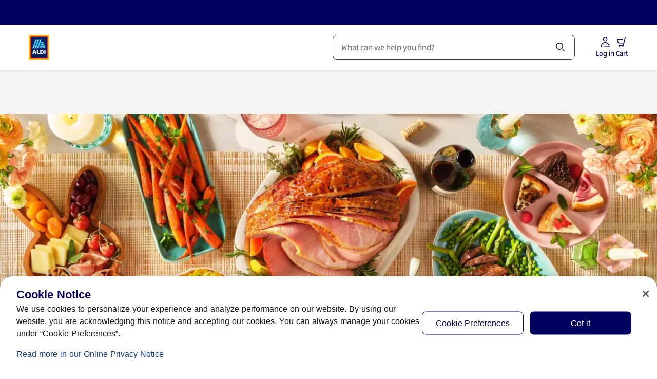

--- FILE ---
content_type: text/html;charset=utf-8
request_url: https://www.aldi.us/products/easter/k/217
body_size: 114984
content:
<!DOCTYPE html><html  lang="en-US"><head><meta charset="utf-8"><meta name="viewport" content="width=device-width, initial-scale=1"><title> Easter Recipes, Basket Ideas &amp; More  | ALDI US</title><link rel="canonical" href="https://www.aldi.us/products/easter/k/217" data-hid="canonical"><link rel="alternate" hreflang="en-US" href="https://www.aldi.us/products/easter/k/217"><link rel="preconnect" href="https://api.aldi.us" crossorigin><link rel="preconnect" href="https://cdn.cookielaw.org" crossorigin><link rel="preconnect" href="https://aldisued.tt.omtrdc.net" crossorigin><link rel="preconnect" href="https://api.aldi.us"><link rel="preconnect" href="https://dm.cms.aldi.cx"><link rel="preconnect" href="https://assets.adobedtm.com"><link rel="preconnect" href="https://cdn.cookielaw.org"><script src="https://assets.adobedtm.com/1a449bc36397/84515f469070/launch-173839910968.min.js" async data-hid="webLaunch"></script><link rel="stylesheet" href="/_nuxt/entry.B2Y2zeqJ.css" crossorigin><link rel="stylesheet" href="/_nuxt/default.CXNssS8n.css" crossorigin><link rel="stylesheet" href="/_nuxt/ToastNotifications.Hwy0FK11.css" crossorigin><link rel="stylesheet" href="/_nuxt/SpendProgressIndicator.C5CxlCey.css" crossorigin><link rel="stylesheet" href="/_nuxt/CartPromotionModal.DAeesfF2.css" crossorigin><link rel="stylesheet" href="/_nuxt/ProductGrid.BdEl2tSH.css" crossorigin><link rel="stylesheet" href="/_nuxt/CmsFooter.DxdVen9S.css" crossorigin><link rel="stylesheet" href="/_nuxt/SkipToContentLink.DkkF0kVz.css" crossorigin><link rel="stylesheet" href="/_nuxt/MayLoseCartItemsAlert.CdDKdtZJ.css" crossorigin><link rel="stylesheet" href="/_nuxt/MerchantAlertWrapper.CrJReony.css" crossorigin><link rel="stylesheet" href="/_nuxt/AldiRadioButton.BejvHgpH.css" crossorigin><link rel="stylesheet" href="/_nuxt/HeaderSearchField.IxPBA0CB.css" crossorigin><link rel="stylesheet" href="/_nuxt/BaseChip.DSGsRy1H.css" crossorigin><link rel="stylesheet" href="/_nuxt/BasePrice.Cyz5i_AO.css" crossorigin><link rel="stylesheet" href="/_nuxt/AddNewShoppingList.BiUrN8Sl.css" crossorigin><link rel="stylesheet" href="/_nuxt/InjectionCartSubtotalExtraInfo.ByHqdEIt.css" crossorigin><link rel="stylesheet" href="/_nuxt/AmendmentAdvertisement.CnEE5UAH.css" crossorigin><link rel="stylesheet" href="/_nuxt/BaseAccordionItem.DAijRzp3.css" crossorigin><link rel="stylesheet" href="/_nuxt/SummaryTotalsTable.BwtEsCoM.css" crossorigin><link rel="stylesheet" href="/_nuxt/CartProductList.DHnpPpo6.css" crossorigin><link rel="stylesheet" href="/_nuxt/CartBasePrice.CsPE2t0L.css" crossorigin><link rel="stylesheet" href="/_nuxt/ProductListingViewer.BKKQ_P61.css" crossorigin><link rel="stylesheet" href="/_nuxt/BasePagination.BV4EzOrn.css" crossorigin><link rel="stylesheet" href="/_nuxt/SpecialBuyDisclaimer.C9owIpyC.css" crossorigin><link rel="stylesheet" href="/_nuxt/BaseSelect.CCdgJ5Cd.css" crossorigin><link rel="stylesheet" href="/_nuxt/CartNote.CoFZhZ1k.css" crossorigin><link rel="stylesheet" href="/_nuxt/InjectionCheckoutBranding.Cf0Sd1LG.css" crossorigin><link rel="stylesheet" href="/_nuxt/Badge.Bid0OTe8.css" crossorigin><link rel="stylesheet" href="/_nuxt/useNavigationItems.fMUk8zoy.css" crossorigin><link rel="stylesheet" href="/_nuxt/FloatingButtons.tSle2bas.css" crossorigin><link rel="stylesheet" href="/_nuxt/MawiLogs.BJ9m93bX.css" crossorigin><link rel="stylesheet" href="/_nuxt/ServiceSelection.DgYlv0Ti.css" crossorigin><link rel="stylesheet" href="/_nuxt/ServiceSelectorSearchDialog.CpsPxYwC.css" crossorigin><link rel="stylesheet" href="/_nuxt/MerchantSearchBox.Bi4ZioXu.css" crossorigin><link rel="stylesheet" href="/_nuxt/useAddressSearch.CP34nhxf.css" crossorigin><link rel="stylesheet" href="/_nuxt/_...nO578zNS.css" crossorigin><link rel="stylesheet" href="/_nuxt/ProductListingPageTemplate.C-CmSVsA.css" crossorigin><link rel="stylesheet" href="/_nuxt/InformationBanner.D-y0cFmS.css" crossorigin><link rel="stylesheet" href="/_nuxt/BaseBreadcrumbs.CPb423W-.css" crossorigin><link rel="preload" href="/_nuxt/ALDISUEDVF_LatinWeb_02.VhpaPoj1.woff2" as="font" type="font/woff2" crossorigin="anonymous"><link rel="modulepreload" as="script" crossorigin href="/_nuxt/Q5Oy43Ih.js"><link rel="modulepreload" as="script" crossorigin href="/_nuxt/BAaTHm9f.js"><link rel="modulepreload" as="script" crossorigin href="/_nuxt/C26txx3e.js"><link rel="modulepreload" as="script" crossorigin href="/_nuxt/DT9UDnyt.js"><link rel="modulepreload" as="script" crossorigin href="/_nuxt/D1PIfcfw.js"><link rel="modulepreload" as="script" crossorigin href="/_nuxt/r9X4k-BF.js"><link rel="modulepreload" as="script" crossorigin href="/_nuxt/D9IfHLLh.js"><link rel="modulepreload" as="script" crossorigin href="/_nuxt/BQBqMVQF.js"><link rel="modulepreload" as="script" crossorigin href="/_nuxt/BfojCGQ8.js"><link rel="modulepreload" as="script" crossorigin href="/_nuxt/BMYuITy-.js"><link rel="modulepreload" as="script" crossorigin href="/_nuxt/DFcqnBu2.js"><link rel="modulepreload" as="script" crossorigin href="/_nuxt/DnwFPs3G.js"><link rel="modulepreload" as="script" crossorigin href="/_nuxt/Dd22bJWi.js"><link rel="modulepreload" as="script" crossorigin href="/_nuxt/CiYe8Tmv.js"><link rel="modulepreload" as="script" crossorigin href="/_nuxt/-9d8XoZ6.js"><link rel="modulepreload" as="script" crossorigin href="/_nuxt/CeO3JWcN.js"><link rel="modulepreload" as="script" crossorigin href="/_nuxt/D9IaqMjS.js"><link rel="modulepreload" as="script" crossorigin href="/_nuxt/DCbEWk1N.js"><link rel="modulepreload" as="script" crossorigin href="/_nuxt/BW-xBs-V.js"><link rel="modulepreload" as="script" crossorigin href="/_nuxt/Dvt_wOdF.js"><link rel="modulepreload" as="script" crossorigin href="/_nuxt/D9w9yKk6.js"><link rel="modulepreload" as="script" crossorigin href="/_nuxt/OFJOyMXJ.js"><link rel="modulepreload" as="script" crossorigin href="/_nuxt/jmTuhtNW.js"><link rel="modulepreload" as="script" crossorigin href="/_nuxt/5DeCt2rw.js"><link rel="modulepreload" as="script" crossorigin href="/_nuxt/BGJShlKn.js"><link rel="modulepreload" as="script" crossorigin href="/_nuxt/DDk5Oydg.js"><link rel="modulepreload" as="script" crossorigin href="/_nuxt/C81UHawU.js"><link rel="modulepreload" as="script" crossorigin href="/_nuxt/D6PIUxCE.js"><link rel="modulepreload" as="script" crossorigin href="/_nuxt/DuYHFb6z.js"><link rel="modulepreload" as="script" crossorigin href="/_nuxt/DJvYM2Qp.js"><link rel="modulepreload" as="script" crossorigin href="/_nuxt/D6qY2T3G.js"><link rel="modulepreload" as="script" crossorigin href="/_nuxt/DjZ7ySva.js"><link rel="modulepreload" as="script" crossorigin href="/_nuxt/He-TgRdH.js"><link rel="modulepreload" as="script" crossorigin href="/_nuxt/C8ftagVn.js"><link rel="modulepreload" as="script" crossorigin href="/_nuxt/CIHmQDKB.js"><link rel="modulepreload" as="script" crossorigin href="/_nuxt/CCmi-_yE.js"><link rel="modulepreload" as="script" crossorigin href="/_nuxt/D9BOZh8b.js"><link rel="modulepreload" as="script" crossorigin href="/_nuxt/DAak4mQo.js"><link rel="modulepreload" as="script" crossorigin href="/_nuxt/BndxEjso.js"><link rel="modulepreload" as="script" crossorigin href="/_nuxt/DGlVhZo_.js"><link rel="modulepreload" as="script" crossorigin href="/_nuxt/CchHbips.js"><link rel="modulepreload" as="script" crossorigin href="/_nuxt/HiC5n6HS.js"><link rel="modulepreload" as="script" crossorigin href="/_nuxt/DhqRTc2a.js"><link rel="modulepreload" as="script" crossorigin href="/_nuxt/PQcNy9MH.js"><link rel="modulepreload" as="script" crossorigin href="/_nuxt/CAbipjGw.js"><link rel="modulepreload" as="script" crossorigin href="/_nuxt/B_oV-LG1.js"><link rel="modulepreload" as="script" crossorigin href="/_nuxt/CefYN5h_.js"><link rel="modulepreload" as="script" crossorigin href="/_nuxt/ChB9j7iY.js"><link rel="modulepreload" as="script" crossorigin href="/_nuxt/2EVMqcsl.js"><link rel="modulepreload" as="script" crossorigin href="/_nuxt/Cb1FO9Go.js"><link rel="modulepreload" as="script" crossorigin href="/_nuxt/DfNoUWba.js"><link rel="modulepreload" as="script" crossorigin href="/_nuxt/QTTV2UUl.js"><link rel="modulepreload" as="script" crossorigin href="/_nuxt/Cm6Rd-kU.js"><link rel="modulepreload" as="script" crossorigin href="/_nuxt/BchCIR_M.js"><link rel="modulepreload" as="script" crossorigin href="/_nuxt/D5eHs1ka.js"><link rel="modulepreload" as="script" crossorigin href="/_nuxt/C27bg8uv.js"><link rel="modulepreload" as="script" crossorigin href="/_nuxt/CU66smRp.js"><link rel="preload" as="fetch" fetchpriority="low" crossorigin="anonymous" href="/_nuxt/builds/meta/16837087-f009-4e17-b965-20789eccdac2.json"><link rel="dns-prefetch" href="https://publish.prod.amer.cms.aldi.cx"><link rel="prefetch" as="image" type="image/gif" href="/_nuxt/aldi_logo_animation.BFzzbf5F.gif"><link rel="prefetch" as="script" crossorigin href="/_nuxt/DBOAFgcu.js"><link rel="prefetch" as="script" crossorigin href="/_nuxt/COIvd4qa.js"><link rel="prefetch" as="script" crossorigin href="/_nuxt/BV0z_PuI.js"><link rel="prefetch" as="script" crossorigin href="/_nuxt/CnGcRhYt.js"><link rel="prefetch" as="style" crossorigin href="/_nuxt/amendment.CBxS7pjU.css"><link rel="prefetch" as="style" crossorigin href="/_nuxt/StickyContainer.Coyby2Np.css"><link rel="prefetch" as="script" crossorigin href="/_nuxt/BJ5Axfj6.js"><link rel="prefetch" as="script" crossorigin href="/_nuxt/TWjrW7cf.js"><link rel="prefetch" as="script" crossorigin href="/_nuxt/DOppoGAs.js"><link rel="prefetch" as="script" crossorigin href="/_nuxt/DMHlPUtB.js"><link rel="prefetch" as="script" crossorigin href="/_nuxt/B1tkrPgS.js"><link rel="prefetch" as="style" crossorigin href="/_nuxt/corporate.DHVB2-N_.css"><link rel="prefetch" as="script" crossorigin href="/_nuxt/DhPGz-hi.js"><link rel="prefetch" as="script" crossorigin href="/_nuxt/B1IiIgMu.js"><link rel="prefetch" as="script" crossorigin href="/_nuxt/wEaqCEhk.js"><link rel="prefetch" as="script" crossorigin href="/_nuxt/Un8CzeH9.js"><link rel="prefetch" as="style" crossorigin href="/_nuxt/payment-tokenization.N5_JBIWV.css"><link rel="icon" href="/favicon.ico" sizes="32x32"><link rel="icon" href="/favicon.svg" type="image/svg+xml"><link rel="apple-touch-icon" href="/apple-touch-icon.png"><script data-anti-flickering-snippet="" data-hid="antiFlickeringSnippet">;(function (win, doc, style, timeout, consentCookieName, consentGroup, runOnUnknownConsent) {
  const STYLE_ID = 'at-body-style'

  function getParent() {
    return doc.getElementsByTagName('head')[0]
  }

  function addStyle(parent, id, def) {
    if (!parent) {
      return
    }

    const style = doc.createElement('style')
    style.id = id
    style.innerHTML = def
    parent.appendChild(style)
  }

  function removeStyle(parent, id) {
    if (!parent) {
      return
    }
    const style = doc.getElementById(id)
    if (!style) {
      return
    }
    parent.removeChild(style)
  }

  function getTargetConsent() {
    try {
      const consentCookie = document.cookie.split('; ').find(c => c.startsWith(consentCookieName + '='))
      if (!consentCookie) {
        return 'CONSENT_UNKNOWN'
      }
      const decodedCookie = new URLSearchParams(decodeURIComponent(consentCookie))
      const groups = decodedCookie.get('groups').split(',')
      const targetConsentGroup = groups.find(g => g.startsWith(consentGroup + ':'))
      if (!targetConsentGroup) {
        return 'CONSENT_UNKNOWN'
      }
      if (targetConsentGroup === consentGroup + ':1') {
        return 'CONSENT_YES'
      }
      if (targetConsentGroup === consentGroup + ':0') {
        return 'CONSENT_NO'
      }
      return 'CONSENT_UNKNOWN'
    } catch {
      return 'CONSENT_UNKNOWN'
    }
  }

  // run only if consent is given
  const targetConsent = getTargetConsent()
  if (targetConsent === 'CONSENT_NO') {
    return
  }
  if (targetConsent === 'CONSENT_UNKNOWN' && !runOnUnknownConsent) {
    return
  }

  addStyle(getParent(), STYLE_ID, style)
  setTimeout(function () {
    removeStyle(getParent(), STYLE_ID)
  }, timeout)
})(window, document, '#overlayboxteaser {opacity: 0 !important}', 3000, 'OptanonConsent', 'C4', false)
</script><meta name="description" content="Find everything you need for Easter at ALDI! Explore Easter recipes from breakfast to dessert and shop Easter basket essentials today."><meta property="og:title" content="Easter Recipes, Basket Ideas & More"><meta property="og:description" content="Find everything you need for Easter at ALDI! Explore Easter recipes from breakfast to dessert and shop Easter basket essentials today."><meta property="og:type" content="website"><meta property="og:url" content="https://www.aldi.us/products/easter/k/217"><meta property="og:site_name" content="ALDI USA"><meta property="og:image" content="https://dm.cms.aldi.cx/is/image/prod1amer/aldi-logo-1500?crop=0,188,1500,750&wid=1200&fmt=png-alpha"><meta property="twitter:card" content="summary"><meta property="twitter:site" content="@AldiUSA"><meta property="twitter:title" content="Easter Recipes, Basket Ideas & More"><meta property="twitter:description" content="Find everything you need for Easter at ALDI! Explore Easter recipes from breakfast to dessert and shop Easter basket essentials today."><meta name="twitter:image" content="https://dm.cms.aldi.cx/is/image/prod1amer/aldi-logo-1500?crop=0,188,1500,750&wid=1200&fmt=png-alpha"><meta name="robots" content="index, follow, max-image-preview:large"><script type="application/ld+json">{"@context":"https://schema.org","@type":"BreadcrumbList","itemListElement":[{"@type":"ListItem","position":1,"name":"Home","item":"https://www.aldi.us/"},{"@type":"ListItem","position":2,"name":"Products","item":"https://www.aldi.us/products"}]}</script><script type="application/ld+json">{"@context":"https://schema.org","@type":"FAQPage","mainEntity":[{"@type":"Question","name":"Q: What are fun Easter activities? ","acceptedAnswer":{"@type":"Answer","text":"A:   While egg hunts are an Easter tradition for many, there’s even more ways for the whole family to have Easter fun all day long. Weather permitting, get outside and go for a walk to enjoy the fresh spring air. Grab some sidewalk chalk and have the little ones draw Easter eggs, flowers and bunnies to add some holiday cheer to your driveway. Practice your best bunny hops with a game of hopscotch. Head inside and do some Easter crafts like coloring or decorating Easter eggs. Then gather everyone for a card or board game. There’s no shortage of sweet treats to bake up for Easter. Get everyone involved in making a bunch of delicious goodies! For some Easter dessert inspiration, browse our collection of Easter Recipes​​​​​​​. If you don’t feel like baking from scratch, ALDI carries a selection of tasty chocolates and other treats to sweeten up your Easter celebration.\r\n"}},{"@type":"Question","name":"Q: How can I order Easter brunch items online for home delivery?","acceptedAnswer":{"@type":"Answer","text":"A: Save time and energy by ordering your favorite Easter brunch items online when you visit new.aldi.us. Enter your ZIP code to determine if your local store offers delivery. If you’re a first-time online customer, you will need to create an account to move forward. If you already have an account, log in using your email address and password. Then add everything you need for Easter brunch to your cart, place your order and your groceries will be delivered right to your door.\r\n"}},{"@type":"Question","name":"Q: What are some creative ideas for filling Easter baskets for kids?","acceptedAnswer":{"@type":"Answer","text":"A: Easter baskets don’t have to be boring. We love candy, but sometimes it’s nice to mix things up. Get creative and put together a unique basket focused on a theme that adds a personalized touch! For your aspiring artist, fill up the Easter basket with coloring books, crayons, paints and sidewalk chalk. Athletes will appreciate water bottles, protein bars, sports drinks, backyard games and sports balls. Your little librarian will love a basket filled with books, snacks and a journal. Or you can keep things simple and stick to filling the basket with items that are your kiddos favorite color.\r\n"}},{"@type":"Question","name":"Q: What are traditional Easter foods?","acceptedAnswer":{"@type":"Answer","text":"A:  Easter is a holiday that is deeply rooted in tradition. Many families look forward to celebrating Easter with the same activities and foods each year. A common Easter appetizer is deviled eggs. Some popular main courses for Easter dinner are baked ham and roasted lamb. Favorite sides include brussels sprouts, potatoes, corn, green beans, roasted carrots, asparagus and dinner rolls. You’ll want to be sure to save room for classic Easter desserts like carrot cake, egg-shaped sugar cookies and candy like chocolate eggs and jellybeans!\r\n"}},{"@type":"Question","name":"Q: What are some Easter basket ideas?","acceptedAnswer":{"@type":"Answer","text":"A: There are no limits to creativity when it comes to Easter baskets. Here are some of our favorite Easter basket ideas:  \r\nCandy Basket: Fill your basket with a variety of chocolates, jellybeans and marshmallows.  \r\n\r\nDIY Craft Supplies: Include items like colored paper, markers and stickers.  \r\n\r\nSpring-themed Basket: Add items like gardening tools, seeds or a small plant to celebrate the season.\r\n\r\nBooks and Puzzles: Choose a couple of your favorite books or a fun puzzle for some quiet-time activities.\r\n\r\nOutdoor Fun Basket: Include a variety of items such as a frisbee, bubbles, sidewalk chalk or a water bottle for outdoor play.\r\n\r\nHealthier Treats Basket: Consider dried fruits, trail mix or granola bars along with some dark chocolate.\r\n\r\nSpa Basket: Fill with items like bath bombs, lotions or a scented candle for a relaxing experience.\r\n\r\nBreakfast Basket: Add pancake mix, coffee or tea, maple syrup and a coffee mug.  \r\n  \r\nAll of these ideas can be tailored to different ages and interests.  \r\n"}},{"@type":"Question","name":"Q: How do you make an Easter basket?","acceptedAnswer":{"@type":"Answer","text":"A: Putting together an Easter basket doesn’t have to be complicated. Here’s a simple guide to get you started: \r\nChoose a basket: Pick a basket that fits your style and size preference.\r\nAdd filler: Line the bottom of the basket with shredded paper or tissue paper to cushion items. This is a great way to add a touch of color.  \r\nSelect treats: Add a variety of items to the basket. You can include non-candy items as well.  \r\nArrange items: Place larger items towards the back of the basket to add height and fill in with smaller items. This helps to ensure that all items in the basket are visible and accessible.  \r\nDecorate: For a special touch, you can add ribbons, bows or cute tags to make your basket even more festive.\r\n\r\n"}},{"@type":"Question","name":"Q: How do you arrange an Easter charcuterie board?","acceptedAnswer":{"@type":"Answer","text":"A: To create an Easter-themed charcuterie board, start by layering cured meats like prosciutto and salami, shaped into fun, festive designs such as bunny ears or birds’ nests. Add a variety of colorful cheeses and place them alongside colorful fruits, such as strawberries, blueberries and kiwi, to mimic spring colors. Incorporate fresh vegetables like carrot sticks and radishes for a crunchy texture, symbolizing a spring garden. You can fill small bowls with seasonal dips, such as hummus or a fruit spread, and scatter chocolate eggs or candy bunnies throughout for a sweet touch. Take your Easter charcuterie board to the next level and use edible flowers or fresh herbs as garnishes to enhance the festive feel, making the board an inviting centerpiece for your Easter celebration!\r\n"}},{"@type":"Question","name":"Q: What are gluten-free Easter desserts? ","acceptedAnswer":{"@type":"Answer","text":"A: Here are some delicious gluten-free Easter dessert ideas:  \r\nChocolate-Covered Fruit: Dip bananas, strawberries or pineapple slices in melted chocolate for a quick and delicious treat.  \r\n\r\nGluten-Free Brownies: Use gluten-free brownie mix to make rich, chocolaty brownies that everyone will enjoy.  \r\n\r\nAlmond Flour Cookies: Make quick and delicious cookies using almond flour, sweetener and butter. You can add chocolate chips or nuts for extra flavor.\r\n"}},{"@type":"Question","name":"Q: How to host a stress-free Easter? ","acceptedAnswer":{"@type":"Answer","text":"A: Entertaining a crowd on Easter can seem overwhelming, but we’ve got you covered! It’s easy to have a stress-free Easter brunch when you shop at ALDI. Here’s a few things to keep in mind to make sure your Easter festivities go off without a hitch:\r\nKnow how many guests you’re expecting.\r\n\r\nPlan your menu with the help of our Easter Recipe Collection.\r\n\r\nDecorate your home and the dinner table with some bright and cheery spring décor.\r\n\r\nShop at ALDI to save money on all your Easter feast favorites.\r\n\r\nOrder delivery or pickup from ALDI to save time.\r\n\r\nAsk guests to bring their favorite Easter brunch dish to share.\r\n\r\nPut together Easter baskets filled with goodies for the little kids and big kids alike.\r\n\r\nPrep activities to keep the little ones busy like games, crafts and an egg hunt.\r\n\r\n"}},{"@type":"Question","name":"Q: How to save money on Easter meals?","acceptedAnswer":{"@type":"Answer","text":"A: It’s easy to save money on Easter dinner when you shop at ALDI. Shop our selection of affordable Easter essentials like ham, cinnamon rolls, smoked salmon, cream cheese, bagels, Danish and more. To cut spending even more, you can host a potluck so everyone can bring their favorite Easter dish. A great way to try new foods and get everyone involved in the fun. It’s easy to save money on Easter dinner when you shop at ALDI. Shop our selection of affordable Easter essentials like ham, cinnamon rolls, smoked salmon, cream cheese, bagels, Danish and more. To cut spending even more, you can host a potluck so everyone can bring their favorite Easter dish! A great way to try new foods and get everyone involved in the fun!\r\n"}}]}</script><script type="module" src="/_nuxt/Q5Oy43Ih.js" crossorigin></script></head><body  class="country-us"><!--teleport start anchor--><div class="toast-overflow" data-test="toast-overflow" role="region"><!--[--><!--]--></div><!--teleport anchor--><!--teleport start anchor--><div class="overlay" style="display:none;" blurred-background-light data-v-4ccb7b25><div class="overlay__content" data-v-4ccb7b25><!--[--><div class="base-modal"><div class="base-modal__outer-wrapper" style="display:none;"><div class="base-modal__wrapper" role="dialog" aria-modal="true" aria-label="Before you edit your order" aria-description tabindex="-1" data-test="base-modal__wrapper"><div class="base-modal__header"><!----><div class="base-modal__header__title"><h2 class="base-modal__headline">Before you edit your order</h2><!----></div><!----></div><div class="base-modal__body base-modal__body--closeable base-modal__body--margin-footer" tabindex="-1" data-test="base-modal__body"><div data-test="aria-announcement" class="sr-only" aria-live="polite" role="status"></div><!--[--><!--]--></div><div class="base-modal__footer"><!--[--><div class="button-list button-list--center button-list--full-width button-list--reverse-order-above-mobile" data-test="button-list"><!--[--><button class="base-button base-button--primary-light-background base-button--nowrap" aria-disabled="false" type="button" data-test="amendment-hint-merge"><!----><!--[-->Add (0) Items and edit order<!--]--></button><button class="base-button base-button--secondary-light-background base-button--nowrap" aria-disabled="false" type="button" data-test="amendment-hint-cancel"><!----><!--[-->Cancel<!--]--></button><!--]--></div><!--]--></div></div></div></div><!--]--></div></div><!--teleport anchor--><div id="__nuxt"><div class="default-layout" style="margin-bottom:0;"><!--teleport start--><!--teleport end--><div class="spend-progress-indicator"><!----></div><header class="base-header" style=""><div class="base-feature-bar"><a id="skip-to-content-link" href="#main" class="base-feature-bar__skip-link" tabindex="0">Skip to Content</a><section class="container-layout" style=""><div class="component-layout--wide component-layout"><!--[--><div class="base-feature-bar__prenav"><span></span><!----></div><!--]--></div></section><span></span></div><div id="header" class="base-page-header base-page-header--ssr"><section class="container-layout" style=""><div class="component-layout--wide component-layout"><!--[--><div class="base-page-header__head"><div class="base-page-header__head-left"><a href="/" class="base-link header-logo base-page-header__logo-aldi" aria-label="ALDI Homepage" data-track-type="internal" draggable="false" data-test="base-page-header-logo-aldi"><!--[--><img class="base-image logo-aldi" src="https://dm.cms.aldi.cx/is/content/prod1amer/aldius-logo" alt onerror="this.setAttribute(&#39;data-error&#39;, 1)" data-test="logo-aldi"><!--]--></a></div><div class="base-page-header__head-nav"><nav id="navigation" aria-label="Navigation" class="base-navigation-wrapper base-page-header__main-navigation"><div class="base-navigation"><div class="base-navigation__body"><ul class="base-navigation__list"><!--[--><li class="base-navigation__item"><button aria-haspopup="true" aria-expanded="false" class="active base-navigation__link">Products <span class="base-icon base-navigation__submenu-indicator" style=""><!--[--><svg aria-hidden="true" xmlns="http://www.w3.org/2000/svg" width="24" height="24" viewBox="0 0 24 24" fill="none"><path fill="currentColor" d="M18.379 9.06a1.5 1.5 0 0 1 2.121 0l-1.824 1.824a.616.616 0 0 1-.02.022L12.53 17.03a.75.75 0 0 1-1.06 0l-6.125-6.125a.775.775 0 0 1-.021-.022L3.5 9.06a1.5 1.5 0 0 1 2.121 0L12 15.44l6.379-6.38Z"></path></svg><!--]--></span></button></li><li class="base-navigation__item"><button aria-haspopup="true" aria-expanded="false" class="base-navigation__link">Weekly Specials <span class="base-icon base-navigation__submenu-indicator" style=""><!--[--><svg aria-hidden="true" xmlns="http://www.w3.org/2000/svg" width="24" height="24" viewBox="0 0 24 24" fill="none"><path fill="currentColor" d="M18.379 9.06a1.5 1.5 0 0 1 2.121 0l-1.824 1.824a.616.616 0 0 1-.02.022L12.53 17.03a.75.75 0 0 1-1.06 0l-6.125-6.125a.775.775 0 0 1-.021-.022L3.5 9.06a1.5 1.5 0 0 1 2.121 0L12 15.44l6.379-6.38Z"></path></svg><!--]--></span></button></li><li class="base-navigation__item"><button aria-haspopup="true" aria-expanded="false" class="base-navigation__link">Featured <span class="base-icon base-navigation__submenu-indicator" style=""><!--[--><svg aria-hidden="true" xmlns="http://www.w3.org/2000/svg" width="24" height="24" viewBox="0 0 24 24" fill="none"><path fill="currentColor" d="M18.379 9.06a1.5 1.5 0 0 1 2.121 0l-1.824 1.824a.616.616 0 0 1-.02.022L12.53 17.03a.75.75 0 0 1-1.06 0l-6.125-6.125a.775.775 0 0 1-.021-.022L3.5 9.06a1.5 1.5 0 0 1 2.121 0L12 15.44l6.379-6.38Z"></path></svg><!--]--></span></button></li><li class="base-navigation__item"><button aria-haspopup="true" aria-expanded="false" class="base-navigation__link">Recipes <span class="base-icon base-navigation__submenu-indicator" style=""><!--[--><svg aria-hidden="true" xmlns="http://www.w3.org/2000/svg" width="24" height="24" viewBox="0 0 24 24" fill="none"><path fill="currentColor" d="M18.379 9.06a1.5 1.5 0 0 1 2.121 0l-1.824 1.824a.616.616 0 0 1-.02.022L12.53 17.03a.75.75 0 0 1-1.06 0l-6.125-6.125a.775.775 0 0 1-.021-.022L3.5 9.06a1.5 1.5 0 0 1 2.121 0L12 15.44l6.379-6.38Z"></path></svg><!--]--></span></button></li><li class="base-navigation__item"><a href="/stores" class="base-link base-navigation__link" aria-label data-track-type="internal" draggable="false" aria-haspopup="false"><!--[--><!--[-->Stores <!----><!--]--><!----><!--]--></a></li><!--]--></ul></div></div><!----></nav></div><div class="base-page-header__head-search"><div class="header-search-field"><div class="header-search-field__input-wrapper"><!----><div class="base-input header-search-field__input" data-mn="product-search-input"><label for="search-bar-input" class="sr-only"><span class="base-input__label--clickable base-input__label"><span>Search</span><!----><!----></span></label><span class="base-input__wrapper"><!----><input id="search-bar-input" rows="1" name="search-bar-input" autocomplete="off" autocorrect="on" spellcheck="true" class="base-input__element has-icon-before-end" type="text" value placeholder="What can we help you find?" role><span class="header-search-field__delete-icon-container base-input__icon base-input__icon-before-end"><!--[--><button style="display:none;" id="search-bar-input-clear" disabled aria-label="Clear Search" class="header-search-field__delete-icon"><span class="base-icon color--secondary-blue-100" style="" data-test="base-icon_close"><!--[--><svg aria-hidden="true" xmlns="http://www.w3.org/2000/svg" width="24" height="24" fill="none" viewBox="0 0 24 24"><path fill="currentColor" d="M5.495 4.435a1.5 1.5 0 0 0 0 2.12l3.942 3.943a.75.75 0 1 0 1.061-1.06L6.556 5.494l-.008-.007-1.053-1.053ZM12 13.06l-5.22 5.22-.011.011-1.274 1.274a1.5 1.5 0 0 1 0-2.122L16.381 6.558l-.002-.002 2.122-2.121a1.5 1.5 0 0 1 0 2.12l-.322.323a.736.736 0 0 1-.041.044L13.06 12l5.13 5.128.04.044.27.271a1.5 1.5 0 0 1 0 2.122l-2.12-2.122.001-.001L12 13.06Z"></path></svg><!--]--></span></button><!--]--></span><button class="header-search-field__search-icon base-input__icon base-input__icon-end" type="button"><!--[--><span class="sr-only">Search</span><span class="base-icon color--black header-search-field__search-icon" style="" data-test="base-icon_magnifier"><!--[--><svg aria-hidden="true" xmlns="http://www.w3.org/2000/svg" width="24" height="24" fill="none" viewBox="0 0 24 24"><path fill="currentColor" fill-rule="evenodd" d="M10 3a7 7 0 1 0 0 14 7 7 0 0 0 0-14ZM6.11 6.11a5.5 5.5 0 1 1 7.78 7.78 5.5 5.5 0 0 1-7.78-7.78Z" clip-rule="evenodd"></path><path fill="currentColor" d="M16.595 17.656 15.5 16.56a1.5 1.5 0 0 1 2.121 0l1.909 1.909.006.006 1.15 1.149a1.5 1.5 0 0 1-2.122 0l-1.961-1.961a.566.566 0 0 1-.008-.008Z"></path></svg><!--]--></span><!--]--></button></span><!----></div></div><div class="search-flyout__wrapper" style="display:none;"><div class="search-flyout"><section class="search-content" aria-labelledby="search-content-heading"><div style="display:none;" class="search-content__content"><div class="loading-indicator search-content__spinner-logo"><img class="loading-indicator__image" src="/_nuxt/aldi_logo_animation.BFzzbf5F.gif" alt="Loading..."></div></div><p id="search-content-heading" class="sr-only">Search Results</p><!----><section class="search-content__content"><span></span></section><!----><!----></section></div></div></div></div><div class="base-page-header__head-right"><!----><!----><div class="account-menu-button" data-test="account-menu-button"><button class="base-button base-button--text-button base-button--nowrap account-menu-button__button" aria-disabled="false" aria-label="Log in to start shopping" type="button" data-mn="account-login-icon" data-track-type="internal" suppress-external-style tabindex="0"><!----><!--[--><div class="account-menu-button__icon-content"><span class="base-icon" style=""><!--[--><svg aria-hidden="true" xmlns="http://www.w3.org/2000/svg" width="24" height="24" fill="none" viewBox="0 0 24 24"><path fill="currentColor" fill-rule="evenodd" d="M7.75 6.25a4.25 4.25 0 1 1 8.5 0 4.25 4.25 0 0 1-8.5 0ZM12 3.5A2.75 2.75 0 1 0 12 9a2.75 2.75 0 0 0 0-5.5Z" clip-rule="evenodd"></path><path fill="currentColor" d="M12 13.5c-3.726 0-6.59 2.833-6.96 6.25a6.96 6.96 0 0 0-.04.75v.125c0 .69-.56 1.25-1.25 1.25H3.5V20.5c0-.307.017-.61.05-.911C3.996 15.45 7.466 12 12 12c4.855 0 8.5 3.871 8.5 8.5v.75a.75.75 0 0 1-.75.75H8a1.5 1.5 0 0 1 1.328-1.49v-.01H19c0-3.826-2.998-7-7-7Z"></path></svg><!--]--></span><span class="account-menu-button__icon-label">Log in</span></div><!--]--></button><!----><!----></div><div class="mini-cart-badge"><button class="base-button base-button--text-button base-button--nowrap mini-cart-badge__button" aria-disabled="false" type="button" data-mn="mini-cart-badge"><!----><!--[--><div class="mini-cart-badge__icon-badge-wrapper" data-mn="cart-icon" aria-label="Products in Cart: 0" role="button"><div><span class="base-icon color--secondary-blue-100 mini-cart-badge__icon" style=""><!--[--><svg aria-hidden="true" xmlns="http://www.w3.org/2000/svg" width="24" height="24" fill="none" viewBox="0 0 24 24"><path fill="currentColor" d="M18.269 2.585A.75.75 0 0 1 19 2h1.5a.75.75 0 0 1 0 1.5H19.6l-3.192 14.136A1.75 1.75 0 0 1 14.701 19h-8.7a1.5 1.5 0 0 1 1.5-1.5h7.2a.25.25 0 0 0 .244-.195l.633-2.805h-8.74a2.75 2.75 0 0 1-2.679-2.125L2.77 6.42a.75.75 0 0 1 .73-.92H15A1.5 1.5 0 0 1 13.5 7H4.447l1.174 5.034A1.25 1.25 0 0 0 6.838 13h9.08l2.35-10.415ZM15.5 21a1 1 0 1 1-2 0 1 1 0 0 1 2 0ZM7.5 22a1 1 0 1 0 0-2 1 1 0 0 0 0 2Z"></path></svg><!--]--></span></div><!----></div><span class="mini-cart-badge__icon-label" aria-hidden="true">Cart</span><!--]--></button><div style="display:none;" class="base-tooltip base-tooltip__shift-none base-tooltip__arrow-right mini-cart-badge__tooltip" role="tooltip"><div class="base-tooltip__content"><!----><div class="base-tooltip__text"><h4 class="base-tooltip__title"><!--[--><!--]--></h4><p><!--[--><div class="amendment-hint amendment-hint__tooltip"><div class="amendment-hint__content"><div><span class="base-icon color--secondary-blue-100 base-icon--medium" style=""><!--[--><svg aria-hidden="true" xmlns="http://www.w3.org/2000/svg" width="49" height="48" viewBox="0 0 49 48" fill="none"><path d="M29.0117 2.11719C30.9445 2.11728 32.5115 3.68446 32.5117 5.61719V11.1172H38.5117C38.9094 11.1173 39.291 11.2755 39.5723 11.5566C39.8535 11.8378 40.0116 12.2195 40.0117 12.6172V22.8232C38.3549 22.8232 37.0117 21.4801 37.0117 19.8232V14.1172H32.5117V16.6172C32.5117 17.4456 31.8401 18.1171 31.0117 18.1172C30.1833 18.1172 29.5117 17.4456 29.5117 16.6172V14.1172H20.3809V16.6172C20.3809 17.4456 19.7093 18.1172 18.8809 18.1172C18.0525 18.1171 17.3809 17.4455 17.3809 16.6172V14.1172H13.0117V39.1172H26.8789C28.5356 39.1172 29.8787 40.4605 29.8789 42.1172H11.5117C10.6833 42.1172 10.0117 41.4456 10.0117 40.6172V12.6172C10.012 11.789 10.6834 11.1172 11.5117 11.1172H17.3809V5.61719C17.3811 3.68447 18.9481 2.1173 20.8809 2.11719H29.0117ZM36.5703 25.4121C37.3987 25.4121 38.0703 26.0837 38.0703 26.9121V31.4121H42.5703C43.3987 31.4121 44.0703 32.0837 44.0703 32.9121C44.0701 33.7404 43.3986 34.4121 42.5703 34.4121H38.0703V38.9121C38.0701 39.7404 37.3986 40.4121 36.5703 40.4121C35.742 40.4121 35.0705 39.7404 35.0703 38.9121V34.4121H30.5703C29.742 34.4121 29.0705 33.7404 29.0703 32.9121C29.0703 32.0837 29.7419 31.4121 30.5703 31.4121H35.0703V26.9121C35.0703 26.0837 35.7419 25.4121 36.5703 25.4121ZM20.8809 5.11719C20.605 5.1173 20.3811 5.34132 20.3809 5.61719V11.1172H29.5117V5.61719C29.5115 5.34131 29.2876 5.11728 29.0117 5.11719H20.8809Z" fill="#00005F"></path></svg><!--]--></span></div><div class="amendment-hint__text"><!----><div class="base-rich-text">Add items from your cart to your <b></b> order to save on  fees.</div></div><button class="base-button base-button--text-button base-button--focus-inset base-button--nowrap amendment-hint__close-button" aria-disabled="false" aria-label="Hide Edit Order Hint" type="button"><!----><!--[--><span class="base-icon color--primary-blue-130" style="" data-test="base-icon_close"><!--[--><svg aria-hidden="true" xmlns="http://www.w3.org/2000/svg" width="24" height="24" fill="none" viewBox="0 0 24 24"><path fill="currentColor" d="M5.495 4.435a1.5 1.5 0 0 0 0 2.12l3.942 3.943a.75.75 0 1 0 1.061-1.06L6.556 5.494l-.008-.007-1.053-1.053ZM12 13.06l-5.22 5.22-.011.011-1.274 1.274a1.5 1.5 0 0 1 0-2.122L16.381 6.558l-.002-.002 2.122-2.121a1.5 1.5 0 0 1 0 2.12l-.322.323a.736.736 0 0 1-.041.044L13.06 12l5.13 5.128.04.044.27.271a1.5 1.5 0 0 1 0 2.122l-2.12-2.122.001-.001L12 13.06Z"></path></svg><!--]--></span><!--]--></button></div><button class="base-button base-button--secondary-light-background base-button--full-width base-button--nowrap amendment-hint__amend-button" aria-disabled="false" type="button"><!----><!--[-->Add (0) items to your order<!--]--></button><!--teleport start--><!--teleport end--></div><!--]--></p></div><!----></div></div><!--[--><div class="overlay miniCart-modal miniCart-modal--no-items" style="display:none;" data-test="miniCart-modal" data-v-4ccb7b25><div class="overlay__content" data-v-4ccb7b25><!--[--><div class="base-modal base-modal--action base-modal--placement-right"><div class="base-modal__outer-wrapper base-modal__outer-wrapper--action base-modal__outer-wrapper--placement-right" style="display:none;"><div class="base-modal__wrapper base-modal__wrapper--action" role="dialog" aria-modal="true" aria-label="Your Cart has 0 products" aria-description tabindex="-1" data-test="base-modal__wrapper"><div class="base-modal__header"><!----><div class="base-modal__header__title"><h2 class="base-modal__headline">Your Cart (0 products)</h2><button class="base-button base-button--tertiary-light-background base-button--round base-button--nowrap base-modal__close-button" aria-disabled="false" aria-label="Close" type="button"><!----><!--[--><span class="base-icon color--primary-blue-100" style="" data-test="base-icon_close"><!--[--><svg aria-hidden="true" xmlns="http://www.w3.org/2000/svg" width="24" height="24" fill="none" viewBox="0 0 24 24"><path fill="currentColor" d="M5.495 4.435a1.5 1.5 0 0 0 0 2.12l3.942 3.943a.75.75 0 1 0 1.061-1.06L6.556 5.494l-.008-.007-1.053-1.053ZM12 13.06l-5.22 5.22-.011.011-1.274 1.274a1.5 1.5 0 0 1 0-2.122L16.381 6.558l-.002-.002 2.122-2.121a1.5 1.5 0 0 1 0 2.12l-.322.323a.736.736 0 0 1-.041.044L13.06 12l5.13 5.128.04.044.27.271a1.5 1.5 0 0 1 0 2.122l-2.12-2.122.001-.001L12 13.06Z"></path></svg><!--]--></span><!--]--></button></div><!----></div><div class="base-modal__body base-modal__body--closeable base-modal__body--placement-right base-modal__body--margin-footer" tabindex="-1" data-test="base-modal__body"><div data-test="aria-announcement" class="sr-only" aria-live="polite" role="status"></div><!--[--><div class="empty-state-mini-cart miniCart-modal__empty-cart-content"><div class="empty-state-mini-cart__content"><p class="empty-state-mini-cart__headline">Your cart is empty.</p><span class="empty-state-mini-cart__text">But full of possibilities</span></div><!----></div><div class="cms-container miniCart-modal__cms-content"><!--[--><!----><div style="" cms-key="targetcomponentplace_785846415" data-aem-key="targetcomponentplace_785846415"><!--[--><!--[--><!--[--><!--[--><div data-target-product-rec="Target_US_target-bridg_Prod_Cart_Mbox" data-target-product-rec-result uid=""><div class="product-teaser-list-skeleton" aria-label="Loading product recommendations"><div class="product-teaser-list-skeleton__header" aria-hidden="true"></div><div class="product-teaser-list-skeleton__body" aria-hidden="true"><!--[--><div class="product-tile-skeleton"><div class="product-tile-skeleton__picture"></div><div class="product-tile-skeleton__title"></div><div class="product-tile-skeleton__title product-tile-skeleton__title-2"></div><div class="product-tile-skeleton__spacer"></div><div class="product-tile-skeleton__add-to-cart"></div></div><div class="product-tile-skeleton"><div class="product-tile-skeleton__picture"></div><div class="product-tile-skeleton__title"></div><div class="product-tile-skeleton__title product-tile-skeleton__title-2"></div><div class="product-tile-skeleton__spacer"></div><div class="product-tile-skeleton__add-to-cart"></div></div><div class="product-tile-skeleton"><div class="product-tile-skeleton__picture"></div><div class="product-tile-skeleton__title"></div><div class="product-tile-skeleton__title product-tile-skeleton__title-2"></div><div class="product-tile-skeleton__spacer"></div><div class="product-tile-skeleton__add-to-cart"></div></div><div class="product-tile-skeleton"><div class="product-tile-skeleton__picture"></div><div class="product-tile-skeleton__title"></div><div class="product-tile-skeleton__title product-tile-skeleton__title-2"></div><div class="product-tile-skeleton__spacer"></div><div class="product-tile-skeleton__add-to-cart"></div></div><div class="product-tile-skeleton"><div class="product-tile-skeleton__picture"></div><div class="product-tile-skeleton__title"></div><div class="product-tile-skeleton__title product-tile-skeleton__title-2"></div><div class="product-tile-skeleton__spacer"></div><div class="product-tile-skeleton__add-to-cart"></div></div><div class="product-tile-skeleton"><div class="product-tile-skeleton__picture"></div><div class="product-tile-skeleton__title"></div><div class="product-tile-skeleton__title product-tile-skeleton__title-2"></div><div class="product-tile-skeleton__spacer"></div><div class="product-tile-skeleton__add-to-cart"></div></div><!--]--></div></div></div><!--]--><!--]--><!--]--><!--]--></div><div style="" cms-key="targetcomponentplace_474486415" data-aem-key="targetcomponentplace_474486415"><!--[--><!--[--><!--[--><!--[--><div data-target-product-rec="Target_US_CC_Recs_Prod_Cart_RecentlyViewed" data-target-product-rec-result uid=""><div class="product-teaser-list-skeleton" aria-label="Loading product recommendations"><div class="product-teaser-list-skeleton__header" aria-hidden="true"></div><div class="product-teaser-list-skeleton__body" aria-hidden="true"><!--[--><div class="product-tile-skeleton"><div class="product-tile-skeleton__picture"></div><div class="product-tile-skeleton__title"></div><div class="product-tile-skeleton__title product-tile-skeleton__title-2"></div><div class="product-tile-skeleton__spacer"></div><div class="product-tile-skeleton__add-to-cart"></div></div><div class="product-tile-skeleton"><div class="product-tile-skeleton__picture"></div><div class="product-tile-skeleton__title"></div><div class="product-tile-skeleton__title product-tile-skeleton__title-2"></div><div class="product-tile-skeleton__spacer"></div><div class="product-tile-skeleton__add-to-cart"></div></div><div class="product-tile-skeleton"><div class="product-tile-skeleton__picture"></div><div class="product-tile-skeleton__title"></div><div class="product-tile-skeleton__title product-tile-skeleton__title-2"></div><div class="product-tile-skeleton__spacer"></div><div class="product-tile-skeleton__add-to-cart"></div></div><div class="product-tile-skeleton"><div class="product-tile-skeleton__picture"></div><div class="product-tile-skeleton__title"></div><div class="product-tile-skeleton__title product-tile-skeleton__title-2"></div><div class="product-tile-skeleton__spacer"></div><div class="product-tile-skeleton__add-to-cart"></div></div><div class="product-tile-skeleton"><div class="product-tile-skeleton__picture"></div><div class="product-tile-skeleton__title"></div><div class="product-tile-skeleton__title product-tile-skeleton__title-2"></div><div class="product-tile-skeleton__spacer"></div><div class="product-tile-skeleton__add-to-cart"></div></div><div class="product-tile-skeleton"><div class="product-tile-skeleton__picture"></div><div class="product-tile-skeleton__title"></div><div class="product-tile-skeleton__title product-tile-skeleton__title-2"></div><div class="product-tile-skeleton__spacer"></div><div class="product-tile-skeleton__add-to-cart"></div></div><!--]--></div></div></div><!--]--><!--]--><!--]--><!--]--></div><div style="" cms-key="targetcomponentplace" data-aem-key="targetcomponentplace"><!--[--><!--[--><!--[--><!--[--><div data-target-product-rec="AdobeTarget_XTActivity_BoughtBought_FullCart" data-target-product-rec-result uid=""><div class="product-teaser-list-skeleton" aria-label="Loading product recommendations"><div class="product-teaser-list-skeleton__header" aria-hidden="true"></div><div class="product-teaser-list-skeleton__body" aria-hidden="true"><!--[--><div class="product-tile-skeleton"><div class="product-tile-skeleton__picture"></div><div class="product-tile-skeleton__title"></div><div class="product-tile-skeleton__title product-tile-skeleton__title-2"></div><div class="product-tile-skeleton__spacer"></div><div class="product-tile-skeleton__add-to-cart"></div></div><div class="product-tile-skeleton"><div class="product-tile-skeleton__picture"></div><div class="product-tile-skeleton__title"></div><div class="product-tile-skeleton__title product-tile-skeleton__title-2"></div><div class="product-tile-skeleton__spacer"></div><div class="product-tile-skeleton__add-to-cart"></div></div><div class="product-tile-skeleton"><div class="product-tile-skeleton__picture"></div><div class="product-tile-skeleton__title"></div><div class="product-tile-skeleton__title product-tile-skeleton__title-2"></div><div class="product-tile-skeleton__spacer"></div><div class="product-tile-skeleton__add-to-cart"></div></div><div class="product-tile-skeleton"><div class="product-tile-skeleton__picture"></div><div class="product-tile-skeleton__title"></div><div class="product-tile-skeleton__title product-tile-skeleton__title-2"></div><div class="product-tile-skeleton__spacer"></div><div class="product-tile-skeleton__add-to-cart"></div></div><div class="product-tile-skeleton"><div class="product-tile-skeleton__picture"></div><div class="product-tile-skeleton__title"></div><div class="product-tile-skeleton__title product-tile-skeleton__title-2"></div><div class="product-tile-skeleton__spacer"></div><div class="product-tile-skeleton__add-to-cart"></div></div><div class="product-tile-skeleton"><div class="product-tile-skeleton__picture"></div><div class="product-tile-skeleton__title"></div><div class="product-tile-skeleton__title product-tile-skeleton__title-2"></div><div class="product-tile-skeleton__spacer"></div><div class="product-tile-skeleton__add-to-cart"></div></div><!--]--></div></div></div><!--]--><!--]--><!--]--><!--]--></div><!--]--></div><!--]--></div><div class="base-modal__footer"><!--[--><div class="empty-state-mini-cart miniCart-modal__empty-cart-buttons"><!----><div class="empty-state-mini-cart__buttons"><button class="base-button base-button--primary-light-background base-button--nowrap" aria-disabled="false" type="button" data-test="products-button"><!----><!--[-->Let&#39;s go shopping<!--]--></button><button class="base-button base-button--secondary-light-background base-button--nowrap" aria-disabled="false" type="button" data-test="buy-again-button"><!----><!--[-->Buy Again<!--]--></button></div></div><!--]--></div></div></div></div><!--]--></div></div><div style="display:none;" class="base-modal__simple-overlay-fallback cart-promotion-modal" data-test="cart-promotion-modal"><div class="base-modal base-modal--action base-modal--placement-right"><div class="base-modal__outer-wrapper base-modal__outer-wrapper--action base-modal__outer-wrapper--placement-right" style="display:none;"><div class="base-modal__wrapper base-modal__wrapper--action" role="dialog" aria-modal="true" aria-label="Restock your favorites!" aria-description tabindex="-1" data-test="base-modal__wrapper"><div class="base-modal__header"><!--[--><button class="base-button base-button--text-button base-button--nowrap" aria-disabled="false" type="button"><!----><!--[--><span class="base-icon color--secondary-blue-100" style=""><!--[--><svg aria-hidden="true" xmlns="http://www.w3.org/2000/svg" width="24" height="24" viewBox="0 0 24 24"><path fill="currentColor" d="M11.6895 18.3787c.5857.5858.5857 1.5355 0 2.1213-1.7819-1.7818-3.5635-3.5629-5.3453-5.3447a.75.75 0 0 1 1.0607-1.0606l4.2846 4.284ZM4.2495 12.75a.75.75 0 0 1-.512-1.298C6.388 8.8012 9.0388 6.1507 11.6895 3.5c.5857.5858.5857 1.5355 0 2.1213L6.0605 11.25h13.6896a.75.75 0 0 1 0 1.5H4.2495Z"></path></svg><!--]--></span><!--]--></button><!--]--><div class="base-modal__header__title"><h2 class="base-modal__headline">Restock your favorites!</h2><!----></div><!----></div><div class="base-modal__body base-modal__body--closeable base-modal__body--placement-right base-modal__body--margin-footer" tabindex="-1" data-test="base-modal__body"><div data-test="aria-announcement" class="sr-only" aria-live="polite" role="status"></div><!--[--><div class="cart-promotion-modal__content-wrapper"><div class="product-grid product-grid--cart-promotion"><!--[--><!--]--></div><!----><!----></div><!--]--></div><div class="base-modal__footer"><!--[--><div class="mini-cart-footer mini-cart-footer--is-cart-promotion"><div class="mini-cart-footer__total--is-cart-promotion mini-cart-footer__total"><span>Subtotal</span><span class="mini-cart-footer__price"></span><span class="mini-cart-footer__note">‎ Excl. fees/taxes</span></div><!----><div class="mini-cart-footer__proceed-to-checkout-wrapper--is-cart-promotion mini-cart-footer__proceed-to-checkout-wrapper"><button class="base-button base-button--primary-light-background base-button--full-width base-button--nowrap" aria-disabled="false" type="button" data-mn="proceed-to-checkout"><!----><!--[-->Continue to Checkout<!--]--></button><!----></div><!----></div><!--]--></div></div></div></div></div><!--]--></div><!--[--><button class="burger-menu-button base-page-header__burger-menu-button"><span class="base-icon" style=""><!--[--><svg aria-hidden="true" width="24" height="24" viewBox="0 0 24 24" fill="none" xmlns="http://www.w3.org/2000/svg"><path d="M20 6.25a1.5 1.5 0 0 0 1.5-1.5H4a1.5 1.5 0 0 0-1.5 1.5H11l8.5.001h.25L20 6.25zM20 12.75a1.5 1.5 0 0 0 1.5-1.5H4a1.5 1.5 0 0 0-1.5 1.5H11a240878.67 240878.67 0 0 0 9 0zM21.5 17.75a1.5 1.5 0 0 1-1.5 1.5H2.5a1.5 1.5 0 0 1 1.5-1.5h17.5z" fill="currentColor"></path></svg><!--]--></span><span>Menu</span></button><!----><!--]--></div></div><!--]--></div></section></div><ul style="display:none;" class="base-navigation-tree base-navigation-tree--root"><!--[--><li class="base-navigation-tree__item"><a href="/products" class="base-navigation-tree__link">Products</a><ul style="" class="base-navigation-tree base-navigation-tree__children"><!--[--><li class="base-navigation-tree__item"><a href="/products/fresh-produce/k/13" class="base-navigation-tree__link">Fresh Produce</a><ul style="" class="base-navigation-tree base-navigation-tree__children"><!--[--><li class="base-navigation-tree__item"><a href="/products/fresh-produce/fresh-fruit/k/89" class="base-navigation-tree__link">Fresh Fruit</a><!----></li><li class="base-navigation-tree__item"><a href="/products/fresh-produce/fresh-vegetables/k/90" class="base-navigation-tree__link">Fresh Vegetables </a><!----></li><li class="base-navigation-tree__item"><a href="/products/fresh-produce/salad-kits/k/167" class="base-navigation-tree__link">Salad Kits</a><!----></li><li class="base-navigation-tree__item"><a href="/products/fresh-produce/flowers-and-plants/k/161" class="base-navigation-tree__link">Flowers and Plants</a><!----></li><!--]--></ul></li><li class="base-navigation-tree__item"><a href="/products/healthy-living/k/208" class="base-navigation-tree__link">Healthy Living</a><ul style="" class="base-navigation-tree base-navigation-tree__children"><!--[--><li class="base-navigation-tree__item"><a href="/products/healthy-living/healthy-food-snacks/k/209" class="base-navigation-tree__link">Healthy Food &amp; Snacks</a><!----></li><li class="base-navigation-tree__item"><a href="/products/healthy-living/health-fitness/k/211" class="base-navigation-tree__link">Health &amp; Fitness</a><!----></li><li class="base-navigation-tree__item"><a href="/products/healthy-living/healthy-meal-prep-appliances/k/210" class="base-navigation-tree__link">Healthy Meal Prep &amp; Appliances</a><!----></li><li class="base-navigation-tree__item"><a href="/products/healthy-living/high-protein-snacks/k/291" class="base-navigation-tree__link">High Protein Snacks</a><!----></li><!--]--></ul></li><li class="base-navigation-tree__item"><a href="/products/fresh-meat-seafood/k/12" class="base-navigation-tree__link">Fresh Meat &amp; Seafood</a><ul style="" class="base-navigation-tree base-navigation-tree__children"><!--[--><li class="base-navigation-tree__item"><a href="/products/fresh-meat-seafood/fresh-beef/k/84" class="base-navigation-tree__link">Fresh Beef</a><!----></li><li class="base-navigation-tree__item"><a href="/products/fresh-meat-seafood/fresh-poultry/k/86" class="base-navigation-tree__link">Fresh Poultry</a><!----></li><li class="base-navigation-tree__item"><a href="/products/fresh-meat-seafood/fresh-pork/k/85" class="base-navigation-tree__link">Fresh Pork</a><!----></li><li class="base-navigation-tree__item"><a href="/products/fresh-meat-seafood/fresh-sausage/k/87" class="base-navigation-tree__link">Fresh Sausage</a><!----></li><li class="base-navigation-tree__item"><a href="/products/fresh-meat-seafood/fresh-seafood/k/88" class="base-navigation-tree__link">Fresh Seafood</a><!----></li><li class="base-navigation-tree__item"><a href="/products/fresh-meat-seafood/other-meat-plant-based-proteins/k/171" class="base-navigation-tree__link">Other Meat &amp; Plant-Based Proteins</a><!----></li><!--]--></ul></li><li class="base-navigation-tree__item"><a href="/products/snacks/k/20" class="base-navigation-tree__link">Snacks</a><ul style="" class="base-navigation-tree base-navigation-tree__children"><!--[--><li class="base-navigation-tree__item"><a href="/products/snacks/chips-crackers-popcorn/k/127" class="base-navigation-tree__link">Chips, Crackers &amp; Popcorn</a><!----></li><li class="base-navigation-tree__item"><a href="/products/snacks/cookies-sweets/k/128" class="base-navigation-tree__link">Cookies &amp; Sweets</a><!----></li><li class="base-navigation-tree__item"><a href="/products/snacks/nuts-dried-fruit/k/129" class="base-navigation-tree__link">Nuts &amp; Dried Fruit</a><!----></li><li class="base-navigation-tree__item"><a href="/products/snacks/trail-mix/k/131" class="base-navigation-tree__link">Trail Mix</a><!----></li><li class="base-navigation-tree__item"><a href="/products/snacks/jerky-dried-meat/k/160" class="base-navigation-tree__link">Jerky &amp; Dried Meat</a><!----></li><!--]--></ul></li><li class="base-navigation-tree__item"><a href="/products/bbq-picnic/k/234" class="base-navigation-tree__link">BBQ &amp; Picnic</a><ul style="" class="base-navigation-tree base-navigation-tree__children"><!--[--><li class="base-navigation-tree__item"><a href="/products/bbq-picnic/grilled-meat-seafood/k/235" class="base-navigation-tree__link">Grilled Meat &amp; Seafood</a><!----></li><li class="base-navigation-tree__item"><a href="/products/bbq-picnic/cookout-food/k/236" class="base-navigation-tree__link">Cookout Essentials</a><!----></li><li class="base-navigation-tree__item"><a href="/products/bbq-picnic/bbq-picnic-supplies/k/237" class="base-navigation-tree__link">BBQ &amp; Picnic Supplies</a><!----></li><!--]--></ul></li><li class="base-navigation-tree__item"><a href="/products/frozen-foods/k/14" class="base-navigation-tree__link">Frozen Foods</a><ul style="" class="base-navigation-tree base-navigation-tree__children"><!--[--><li class="base-navigation-tree__item"><a href="/products/frozen-foods/frozen-meat-poultry-seafood/k/94" class="base-navigation-tree__link">Frozen Meat, Poultry &amp; Seafood</a><!----></li><li class="base-navigation-tree__item"><a href="/products/frozen-foods/frozen-vegetables/k/163" class="base-navigation-tree__link">Frozen Vegetables</a><!----></li><li class="base-navigation-tree__item"><a href="/products/frozen-foods/frozen-ice-cream-desserts/k/93" class="base-navigation-tree__link">Frozen Ice Cream &amp; Desserts</a><!----></li><li class="base-navigation-tree__item"><a href="/products/frozen-foods/frozen-fruit/k/155" class="base-navigation-tree__link">Frozen Fruit</a><!----></li><li class="base-navigation-tree__item"><a href="/products/frozen-foods/frozen-breakfast/k/91" class="base-navigation-tree__link">Frozen Breakfast</a><!----></li><li class="base-navigation-tree__item"><a href="/products/frozen-foods/frozen-meals-sides/k/137" class="base-navigation-tree__link">Frozen Meals &amp; Sides</a><!----></li><li class="base-navigation-tree__item"><a href="/products/frozen-foods/frozen-appetizers-snacks/k/138" class="base-navigation-tree__link">Frozen Appetizers &amp; Snacks</a><!----></li><li class="base-navigation-tree__item"><a href="/products/frozen-foods/frozen-pizza/k/95" class="base-navigation-tree__link">Frozen Pizza</a><!----></li><li class="base-navigation-tree__item"><a href="/products/frozen-foods/frozen-sandwiches/k/96" class="base-navigation-tree__link">Frozen Sandwiches</a><!----></li><!--]--></ul></li><li class="base-navigation-tree__item"><a href="/products/dairy-eggs/k/10" class="base-navigation-tree__link">Dairy &amp; Eggs</a><ul style="" class="base-navigation-tree base-navigation-tree__children"><!--[--><li class="base-navigation-tree__item"><a href="/products/dairy-eggs/milk-milk-substitutes/k/76" class="base-navigation-tree__link">Milk &amp; Milk Substitutes</a><!----></li><li class="base-navigation-tree__item"><a href="/products/dairy-eggs/eggs/k/75" class="base-navigation-tree__link">Eggs</a><!----></li><li class="base-navigation-tree__item"><a href="/products/dairy-eggs/cheese/k/73" class="base-navigation-tree__link">Cheese</a><!----></li><li class="base-navigation-tree__item"><a href="/products/dairy-eggs/butter/k/72" class="base-navigation-tree__link">Butter</a><!----></li><li class="base-navigation-tree__item"><a href="/products/dairy-eggs/yogurt-sour-cream/k/77" class="base-navigation-tree__link">Yogurt &amp; Sour Cream</a><!----></li><li class="base-navigation-tree__item"><a href="/products/dairy-eggs/coffee-creamer/k/74" class="base-navigation-tree__link">Coffee Creamer</a><!----></li><!--]--></ul></li><li class="base-navigation-tree__item"><a href="/products/beverages/k/7" class="base-navigation-tree__link">Beverages</a><ul style="" class="base-navigation-tree base-navigation-tree__children"><!--[--><li class="base-navigation-tree__item"><a href="/products/beverages/water/k/67" class="base-navigation-tree__link">Water</a><!----></li><li class="base-navigation-tree__item"><a href="/products/beverages/coffee/k/60" class="base-navigation-tree__link">Coffee</a><!----></li><li class="base-navigation-tree__item"><a href="/products/beverages/juice-cider/k/62" class="base-navigation-tree__link">Juice &amp; Cider</a><!----></li><li class="base-navigation-tree__item"><a href="/products/beverages/sports-drinks/k/65" class="base-navigation-tree__link">Sports Drinks</a><!----></li><li class="base-navigation-tree__item"><a href="/products/beverages/soda-pop/k/64" class="base-navigation-tree__link">Soda &amp; Pop</a><!----></li><li class="base-navigation-tree__item"><a href="/products/beverages/drink-mixes/k/61" class="base-navigation-tree__link">Drink Mixes</a><!----></li><li class="base-navigation-tree__item"><a href="/products/beverages/tea/k/66" class="base-navigation-tree__link">Tea</a><!----></li><li class="base-navigation-tree__item"><a href="/products/beverages/protein-shakes/k/63" class="base-navigation-tree__link">Protein Shakes</a><!----></li><!--]--></ul></li><li class="base-navigation-tree__item"><a href="/products/alcohol/k/1" class="base-navigation-tree__link">Alcohol</a><ul style="" class="base-navigation-tree base-navigation-tree__children"><!--[--><li class="base-navigation-tree__item"><a href="/products/alcohol/red-wine/k/22" class="base-navigation-tree__link">Red Wine</a><!----></li><li class="base-navigation-tree__item"><a href="/products/alcohol/white-wine/k/25" class="base-navigation-tree__link">White Wine</a><!----></li><li class="base-navigation-tree__item"><a href="/products/alcohol/beer/k/21" class="base-navigation-tree__link">Beer</a><!----></li><li class="base-navigation-tree__item"><a href="/products/alcohol/specialty-wine/k/24" class="base-navigation-tree__link">Specialty Wine</a><!----></li><li class="base-navigation-tree__item"><a href="/products/alcohol/sparkling-wine/k/136" class="base-navigation-tree__link">Sparkling Wine</a><!----></li><li class="base-navigation-tree__item"><a href="/products/alcohol/hard-beverages/k/23" class="base-navigation-tree__link">Hard Seltzers &amp; Ciders &amp; Flavored Malt Beverages</a><!----></li><li class="base-navigation-tree__item"><a href="/products/alcohol/rose-wine/k/26" class="base-navigation-tree__link">Rose Wine</a><!----></li><!--]--></ul></li><li class="base-navigation-tree__item"><a href="/products/pantry-essentials/k/16" class="base-navigation-tree__link">Pantry Essentials</a><ul style="" class="base-navigation-tree base-navigation-tree__children"><!--[--><li class="base-navigation-tree__item"><a href="/products/pantry-essentials/canned-foods/k/102" class="base-navigation-tree__link">Canned Foods</a><!----></li><li class="base-navigation-tree__item"><a href="/products/pantry-essentials/oils-vinegars/k/103" class="base-navigation-tree__link">Oils &amp; Vinegars</a><!----></li><li class="base-navigation-tree__item"><a href="/products/pantry-essentials/baking-supplies-ingredients/k/101" class="base-navigation-tree__link">Baking Supplies &amp; Ingredients</a><!----></li><li class="base-navigation-tree__item"><a href="/products/pantry-essentials/condiments-dressings/k/166" class="base-navigation-tree__link">Condiments &amp; Dressings</a><!----></li><li class="base-navigation-tree__item"><a href="/products/pantry-essentials/sauces-salsa/k/104" class="base-navigation-tree__link">Sauces &amp; Salsa</a><!----></li><li class="base-navigation-tree__item"><a href="/products/pantry-essentials/jelly-honey-nut-butters/k/157" class="base-navigation-tree__link">Jelly, Honey &amp; Nut Butters</a><!----></li><li class="base-navigation-tree__item"><a href="/products/pantry-essentials/spices/k/106" class="base-navigation-tree__link">Spices</a><!----></li><li class="base-navigation-tree__item"><a href="/products/pantry-essentials/pasta-rice-grains/k/108" class="base-navigation-tree__link">Pasta, Rice &amp; Grains</a><!----></li><li class="base-navigation-tree__item"><a href="/products/pantry-essentials/boxed-meals-side-dishes/k/156" class="base-navigation-tree__link">Boxed Meals &amp; Side Dishes</a><!----></li><li class="base-navigation-tree__item"><a href="/products/pantry-essentials/soups-broth/k/105" class="base-navigation-tree__link">Soups &amp; Broth</a><!----></li><!--]--></ul></li><li class="base-navigation-tree__item"><a href="/products/deli/k/11" class="base-navigation-tree__link">Deli</a><ul style="" class="base-navigation-tree base-navigation-tree__children"><!--[--><li class="base-navigation-tree__item"><a href="/products/deli/deli-meat/k/78" class="base-navigation-tree__link">Deli Meat</a><!----></li><li class="base-navigation-tree__item"><a href="/products/deli/lunch-meat/k/81" class="base-navigation-tree__link">Lunch Meat</a><!----></li><li class="base-navigation-tree__item"><a href="/products/deli/dips-hummus/k/79" class="base-navigation-tree__link">Dips &amp; Hummus</a><!----></li><li class="base-navigation-tree__item"><a href="/products/deli/prepared-meals-sides/k/82" class="base-navigation-tree__link">Prepared Meals &amp; Sides</a><!----></li><li class="base-navigation-tree__item"><a href="/products/deli/take-bake/k/83" class="base-navigation-tree__link">Take &amp; Bake</a><!----></li><!--]--></ul></li><li class="base-navigation-tree__item"><a href="/products/bakery-bread/k/6" class="base-navigation-tree__link">Bakery &amp; Bread</a><ul style="" class="base-navigation-tree base-navigation-tree__children"><!--[--><li class="base-navigation-tree__item"><a href="/products/bakery-bread/bread/k/56" class="base-navigation-tree__link">Bread</a><!----></li><li class="base-navigation-tree__item"><a href="/products/bakery-bread/tortillas-flatbread/k/59" class="base-navigation-tree__link">Tortillas &amp; Flatbread</a><!----></li><li class="base-navigation-tree__item"><a href="/products/bakery-bread/bakery-desserts/k/55" class="base-navigation-tree__link">Bakery Desserts</a><!----></li><!--]--></ul></li><li class="base-navigation-tree__item"><a href="/products/household-essentials/k/15" class="base-navigation-tree__link">Household Essentials</a><ul style="" class="base-navigation-tree base-navigation-tree__children"><!--[--><li class="base-navigation-tree__item"><a href="/products/household-essentials/paper-plastic-products/k/164" class="base-navigation-tree__link">Paper &amp; Plastic Products</a><!----></li><li class="base-navigation-tree__item"><a href="/products/household-essentials/dishwashing-cleaning-supplies/k/165" class="base-navigation-tree__link">Dishwashing &amp; Cleaning Supplies</a><!----></li><li class="base-navigation-tree__item"><a href="/products/household-essentials/candles-air-fresheners/k/97" class="base-navigation-tree__link">Candles &amp; Air Fresheners</a><!----></li><li class="base-navigation-tree__item"><a href="/products/household-essentials/laundry/k/98" class="base-navigation-tree__link">Laundry</a><!----></li><li class="base-navigation-tree__item"><a href="/products/household-essentials/school-office-supplies/k/158" class="base-navigation-tree__link">School &amp; Office Supplies</a><!----></li><!--]--></ul></li><li class="base-navigation-tree__item"><a href="/products/breakfast-cereals/k/9" class="base-navigation-tree__link">Breakfast &amp; Cereals</a><ul style="" class="base-navigation-tree base-navigation-tree__children"><!--[--><li class="base-navigation-tree__item"><a href="/products/breakfast-cereals/cereal-oatmeal/k/162" class="base-navigation-tree__link">Cereal &amp; Oatmeal</a><!----></li><li class="base-navigation-tree__item"><a href="/products/breakfast-cereals/protein-granola-snack-bars/k/69" class="base-navigation-tree__link">Protein, Granola &amp; Snack Bars</a><!----></li><li class="base-navigation-tree__item"><a href="/products/breakfast-cereals/breakfast-biscuits-toaster-pastries/k/147" class="base-navigation-tree__link">Breakfast Biscuits &amp; Toaster Pastries</a><!----></li><!--]--></ul></li><li class="base-navigation-tree__item"><a href="/products/pet-supplies/k/18" class="base-navigation-tree__link">Pet Supplies</a><ul style="" class="base-navigation-tree base-navigation-tree__children"><!--[--><li class="base-navigation-tree__item"><a href="/products/pet-supplies/dog-food-treats/k/114" class="base-navigation-tree__link">Dog Food &amp; Treats</a><!----></li><li class="base-navigation-tree__item"><a href="/products/pet-supplies/cat-food-treats/k/113" class="base-navigation-tree__link">Cat Food &amp; Treats</a><!----></li><!--]--></ul></li><li class="base-navigation-tree__item"><a href="/products/personal-care/k/17" class="base-navigation-tree__link">Personal Care</a><ul style="" class="base-navigation-tree base-navigation-tree__children"><!--[--><li class="base-navigation-tree__item"><a href="/products/personal-care/health-wellness/k/111" class="base-navigation-tree__link">Health &amp; Wellness</a><!----></li><li class="base-navigation-tree__item"><a href="/products/personal-care/body-skin-care/k/109" class="base-navigation-tree__link">Body &amp; Skin Care</a><!----></li><li class="base-navigation-tree__item"><a href="/products/personal-care/hair-care/k/110" class="base-navigation-tree__link">Hair Care</a><!----></li><li class="base-navigation-tree__item"><a href="/products/personal-care/oral-care/k/112" class="base-navigation-tree__link">Oral Care</a><!----></li><!--]--></ul></li><li class="base-navigation-tree__item"><a href="/products/baby-items/k/5" class="base-navigation-tree__link">Baby Items</a><ul style="" class="base-navigation-tree base-navigation-tree__children"><!--[--><li class="base-navigation-tree__item"><a href="/products/baby-items/baby-food-snacks/k/51" class="base-navigation-tree__link">Baby Food &amp; Snacks</a><!----></li><li class="base-navigation-tree__item"><a href="/products/baby-items/diapers-wipes-wash/k/53" class="base-navigation-tree__link">Diapers, Wipes &amp; Wash</a><!----></li><!--]--></ul></li><li class="base-navigation-tree__item"><a href="/products/featured/k/228" class="base-navigation-tree__link">Featured</a><ul style="" class="base-navigation-tree base-navigation-tree__children"><!--[--><li class="base-navigation-tree__item"><a href="/products/featured/charcuterie/k/253" class="base-navigation-tree__link">Charcuterie</a><!----></li><li class="base-navigation-tree__item"><a href="/products/featured/seasonal/k/238" class="base-navigation-tree__link">Seasonal</a><!----></li><li class="base-navigation-tree__item"><a href="/products/featured/meatless/k/265" class="base-navigation-tree__link">Meatless</a><!----></li><li class="base-navigation-tree__item"><a href="/products/featured/price-drops/k/280" class="base-navigation-tree__link">Price Drops</a><!----></li><!--]--></ul></li><li class="base-navigation-tree__item"><a href="/products/aldi-finds/k/2" class="base-navigation-tree__link">ALDI Finds</a><ul style="" class="base-navigation-tree base-navigation-tree__children"><!--[--><li class="base-navigation-tree__item"><a href="/products/aldi-finds/home-decor/k/174" class="base-navigation-tree__link">Home &amp; Decor</a><!----></li><li class="base-navigation-tree__item"><a href="/products/aldi-finds/kitchen-supplies/k/175" class="base-navigation-tree__link">Kitchen Supplies</a><!----></li><li class="base-navigation-tree__item"><a href="/products/aldi-finds/apparel-shoes-accessories/k/177" class="base-navigation-tree__link">Apparel, Shoes &amp; Accessories</a><!----></li><li class="base-navigation-tree__item"><a href="/products/aldi-finds/school-office-art-supplies/k/180" class="base-navigation-tree__link">School, Office &amp; Art Supplies</a><!----></li><li class="base-navigation-tree__item"><a href="/products/aldi-finds/baby-kids-toys/k/178" class="base-navigation-tree__link">Baby, Kids &amp; Toys</a><!----></li><li class="base-navigation-tree__item"><a href="/products/aldi-finds/personal-care-beauty/k/179" class="base-navigation-tree__link">Personal Care &amp; Beauty</a><!----></li><li class="base-navigation-tree__item"><a href="/products/aldi-finds/garden-patio/k/29" class="base-navigation-tree__link">Outdoor Living &amp; Garden</a><!----></li><li class="base-navigation-tree__item"><a href="/products/aldi-finds/travel-automotive/k/185" class="base-navigation-tree__link">Travel &amp; Automotive</a><!----></li><li class="base-navigation-tree__item"><a href="/products/aldi-finds/sports-outdoor-activities/k/183" class="base-navigation-tree__link">Sports &amp; Outdoor Activities</a><!----></li><li class="base-navigation-tree__item"><a href="/products/aldi-finds/home-improvement/k/176" class="base-navigation-tree__link">Home Improvement</a><!----></li><li class="base-navigation-tree__item"><a href="/products/aldi-finds/pet-goods/k/181" class="base-navigation-tree__link">Pet Goods</a><!----></li><li class="base-navigation-tree__item"><a href="/products/aldi-finds/food/k/134" class="base-navigation-tree__link">Food</a><!----></li><!--]--></ul></li><li class="base-navigation-tree__item"><a href="/products/game-day/k/249" class="base-navigation-tree__link">Game Day</a><ul style="" class="base-navigation-tree base-navigation-tree__children"><!--[--><li class="base-navigation-tree__item"><a href="/products/game-day/game-day-meals/k/251" class="base-navigation-tree__link">Game Day Meals</a><!----></li><li class="base-navigation-tree__item"><a href="/products/game-day/game-day-snacks/k/250" class="base-navigation-tree__link">Game Day Snacks &amp; Beverages</a><!----></li><li class="base-navigation-tree__item"><a href="/products/game-day/game-day-essentials/k/252" class="base-navigation-tree__link">Game Day Essentials</a><!----></li><!--]--></ul></li><li class="base-navigation-tree__item"><a href="/products/valentine-s-day/k/212" class="base-navigation-tree__link">Valentine&#39;s Day</a><ul style="" class="base-navigation-tree base-navigation-tree__children"><!--[--><li class="base-navigation-tree__item"><a href="/products/valentine-s-day/valentine-s-day-candy-snacks/k/213" class="base-navigation-tree__link">Valentine&#39;s Day Candy &amp; Snacks</a><!----></li><li class="base-navigation-tree__item"><a href="/products/valentine-s-day/valentine-s-day-gifts-decor/k/214" class="base-navigation-tree__link">Valentine&#39;s Day Gifts &amp; Decor</a><!----></li><li class="base-navigation-tree__item"><a href="/products/valentine-s-day/valentine-s-day-dinner/k/215" class="base-navigation-tree__link">Valentine&#39;s Day Dinner</a><!----></li><!--]--></ul></li><li class="base-navigation-tree__item"><a href="/products/award-winning-products/k/269" class="base-navigation-tree__link">Award Winning Products</a><ul style="" class="base-navigation-tree base-navigation-tree__children"><!--[--><li class="base-navigation-tree__item"><a href="/products/award-winning-products/2025-best-new-product-awards/k/271" class="base-navigation-tree__link">2025 Best New Product Awards</a><!----></li><li class="base-navigation-tree__item"><a href="/products/award-winning-products/2025-product-of-the-year/k/272" class="base-navigation-tree__link">2025 Product of the Year</a><!----></li><li class="base-navigation-tree__item"><a href="/products/award-winning-products/chefs-best-excellence-award/k/276" class="base-navigation-tree__link">Chefs Best Excellence Award</a><!----></li><li class="base-navigation-tree__item"><a href="/products/award-winning-products/fan-favorites/k/293" class="base-navigation-tree__link">Fan Favorites</a><!----></li><!--]--></ul></li><!--]--></ul></li><li class="base-navigation-tree__item"><a href="/weekly-specials" class="base-navigation-tree__link">Weekly Specials</a><ul style="" class="base-navigation-tree base-navigation-tree__children"><!--[--><li class="base-navigation-tree__item"><a href="/weekly-specials/weekly-ads" class="base-navigation-tree__link">Weekly Ads</a><!----></li><li class="base-navigation-tree__item"><a href="/weekly-specials/upcoming-aldi-finds" class="base-navigation-tree__link">Upcoming ALDI Finds</a><!----></li><li class="base-navigation-tree__item"><a href="/weekly-specials/this-weeks-aldi-finds" class="base-navigation-tree__link">This Week&#39;s ALDI Finds</a><!----></li><li class="base-navigation-tree__item"><!----><!----></li><li class="base-navigation-tree__item"><!----><!----></li><!--]--></ul></li><li class="base-navigation-tree__item"><a href="/featured" class="base-navigation-tree__link">Featured</a><ul style="" class="base-navigation-tree base-navigation-tree__children"><!--[--><li class="base-navigation-tree__item"><!----><!----></li><li class="base-navigation-tree__item"><!----><!----></li><li class="base-navigation-tree__item"><a href="/featured/easy-meals" class="base-navigation-tree__link">Easy Meals</a><!----></li><li class="base-navigation-tree__item"><!----><!----></li><li class="base-navigation-tree__item"><a href="/featured/new-trending" class="base-navigation-tree__link">New &amp; Trending</a><!----></li><li class="base-navigation-tree__item"><!----><!----></li><li class="base-navigation-tree__item"><!----><!----></li><li class="base-navigation-tree__item"><!----><!----></li><li class="base-navigation-tree__item"><a href="/featured/fan-favorites" class="base-navigation-tree__link">Fan Favorites</a><!----></li><li class="base-navigation-tree__item"><a href="/about-aldi/aldi-brands" class="base-navigation-tree__link">ALDI Brands</a><!----></li><!--]--></ul></li><li class="base-navigation-tree__item"><a href="/recipes" class="base-navigation-tree__link">Recipes</a><ul style="" class="base-navigation-tree base-navigation-tree__children"><!--[--><li class="base-navigation-tree__item"><a href="/recipes/lunch-dinner" class="base-navigation-tree__link">Lunch &amp; Dinner</a><ul style="" class="base-navigation-tree base-navigation-tree__children"><!--[--><li class="base-navigation-tree__item"><a href="/recipes/lunch-dinner/chicken-turkey" class="base-navigation-tree__link">Chicken &amp; Turkey</a><!----></li><li class="base-navigation-tree__item"><a href="/recipes/lunch-dinner/pasta" class="base-navigation-tree__link">Pasta</a><!----></li><li class="base-navigation-tree__item"><a href="/recipes/lunch-dinner/beef-lamb" class="base-navigation-tree__link">Beef &amp; Lamb</a><!----></li><li class="base-navigation-tree__item"><a href="/recipes/lunch-dinner/fish-seafood" class="base-navigation-tree__link">Fish &amp; Seafood</a><!----></li><li class="base-navigation-tree__item"><a href="/recipes/lunch-dinner/chilis-soups" class="base-navigation-tree__link">Chilis &amp; Soups</a><!----></li><li class="base-navigation-tree__item"><a href="/recipes/lunch-dinner/vegan-vegetarian" class="base-navigation-tree__link">Vegan &amp; Vegetarian</a><!----></li><li class="base-navigation-tree__item"><a href="/recipes/lunch-dinner/pork" class="base-navigation-tree__link">Pork</a><!----></li><li class="base-navigation-tree__item"><a href="/recipes/lunch-dinner/salads" class="base-navigation-tree__link">Salad</a><!----></li><li class="base-navigation-tree__item"><a href="/recipes/lunch-dinner" class="base-navigation-tree__link">All Lunch &amp; Dinner Recipes</a><!----></li><!--]--></ul></li><li class="base-navigation-tree__item"><a href="/recipes/breakfast-brunch" class="base-navigation-tree__link">Breakfast &amp; Brunch Recipes</a><ul style="" class="base-navigation-tree base-navigation-tree__children"><!--[--><li class="base-navigation-tree__item"><a href="/recipes/breakfast-brunch/baked-goods" class="base-navigation-tree__link">Baked Goods</a><!----></li><li class="base-navigation-tree__item"><a href="/recipes/breakfast-brunch/bowls-wraps-bites" class="base-navigation-tree__link">Bowls, Wraps &amp; Bites</a><!----></li><li class="base-navigation-tree__item"><a href="/recipes/breakfast-brunch/casseroles-eggs" class="base-navigation-tree__link">Casserole &amp; Eggs</a><!----></li><li class="base-navigation-tree__item"><a href="/recipes/breakfast-brunch/pancakes-waffles-french-toast" class="base-navigation-tree__link">Pancakes, Waffles &amp; French Toast</a><!----></li><li class="base-navigation-tree__item"><a href="/recipes/breakfast-brunch" class="base-navigation-tree__link">All Breakfast &amp; Brunch Recipes</a><!----></li><!--]--></ul></li><li class="base-navigation-tree__item"><a href="/recipes/appetizers-side-dishes" class="base-navigation-tree__link">Appetizers &amp; Side Dish Recipes</a><ul style="" class="base-navigation-tree base-navigation-tree__children"><!--[--><li class="base-navigation-tree__item"><a href="/recipes/appetizers-side-dishes/appetizers" class="base-navigation-tree__link">Appetizers</a><!----></li><li class="base-navigation-tree__item"><a href="/recipes/appetizers-side-dishes/breads" class="base-navigation-tree__link">Breads</a><!----></li><li class="base-navigation-tree__item"><a href="/recipes/appetizers-side-dishes/dips-spreads" class="base-navigation-tree__link">Dips &amp; Spreads</a><!----></li><li class="base-navigation-tree__item"><a href="/recipes/appetizers-side-dishes/side-dishes" class="base-navigation-tree__link">Side Dishes</a><!----></li><li class="base-navigation-tree__item"><a href="/recipes/appetizers-side-dishes/snacks" class="base-navigation-tree__link">Snacks</a><!----></li><li class="base-navigation-tree__item"><a href="/recipes/appetizers-side-dishes" class="base-navigation-tree__link">All Appetizers &amp; Side Dish Recipes</a><!----></li><!--]--></ul></li><li class="base-navigation-tree__item"><a href="/recipes/desserts" class="base-navigation-tree__link">Desserts</a><ul style="" class="base-navigation-tree base-navigation-tree__children"><!--[--><li class="base-navigation-tree__item"><a href="/recipes/desserts/cakes" class="base-navigation-tree__link">Cakes</a><!----></li><li class="base-navigation-tree__item"><a href="/recipes/desserts/cookies-bars" class="base-navigation-tree__link">Cookies &amp; Bars</a><!----></li><li class="base-navigation-tree__item"><a href="/recipes/desserts/frozen-desserts" class="base-navigation-tree__link">Frozen</a><!----></li><li class="base-navigation-tree__item"><a href="/recipes/desserts/pies-cobblers" class="base-navigation-tree__link">Pies &amp; Cobblers</a><!----></li><li class="base-navigation-tree__item"><a href="/recipes/desserts" class="base-navigation-tree__link">All Dessert Recipes</a><!----></li><!--]--></ul></li><li class="base-navigation-tree__item"><a href="/recipes/drinks" class="base-navigation-tree__link">Drinks</a><ul style="" class="base-navigation-tree base-navigation-tree__children"><!--[--><li class="base-navigation-tree__item"><a href="/recipes/drinks/cocktails" class="base-navigation-tree__link">Cocktails</a><!----></li><li class="base-navigation-tree__item"><a href="/recipes/drinks/non-alcoholic-drinks" class="base-navigation-tree__link">Non-Alcoholic Drinks</a><!----></li><li class="base-navigation-tree__item"><a href="/recipes/drinks/smoothies-shakes" class="base-navigation-tree__link">Smoothies &amp; Shakes</a><!----></li><li class="base-navigation-tree__item"><a href="/recipes/drinks" class="base-navigation-tree__link">All Drink Recipes</a><!----></li><!--]--></ul></li><li class="base-navigation-tree__item"><a href="/recipes/recipe-collections" class="base-navigation-tree__link">Recipe Collections</a><ul style="" class="base-navigation-tree base-navigation-tree__children"><!--[--><li class="base-navigation-tree__item"><a href="/recipes/recipe-collections/game-day" class="base-navigation-tree__link">Game Day </a><!----></li><li class="base-navigation-tree__item"><a href="/recipes/recipe-collections/date-night" class="base-navigation-tree__link">Date Night </a><!----></li><li class="base-navigation-tree__item"><a href="/recipes/recipe-collections/healthy-living" class="base-navigation-tree__link">Healthy Living </a><!----></li><li class="base-navigation-tree__item"><a href="/recipes/recipe-collections/easter" class="base-navigation-tree__link">Easter</a><!----></li><li class="base-navigation-tree__item"><a href="/recipes/recipe-collections/meal-prep" class="base-navigation-tree__link">Meal Prep </a><!----></li><li class="base-navigation-tree__item"><a href="/recipes/recipe-collections/mothers-day-brunch" class="base-navigation-tree__link">Mother&#39;s Day Brunch </a><!----></li><li class="base-navigation-tree__item"><a href="/recipes/recipe-collections/bbq" class="base-navigation-tree__link">BBQ </a><!----></li><li class="base-navigation-tree__item"><a href="/recipes/recipe-collections/vegetarian" class="base-navigation-tree__link">Vegetarian</a><!----></li><li class="base-navigation-tree__item"><a href="/recipes/recipe-collections/thirty-minutes-or-less" class="base-navigation-tree__link">30 Minutes or Less </a><!----></li><li class="base-navigation-tree__item"><a href="/recipes/recipe-collections/seven-ingredients-or-less" class="base-navigation-tree__link">7 Ingredients or Less Recipes</a><!----></li><li class="base-navigation-tree__item"><a href="/recipes/recipe-collections/family-meals" class="base-navigation-tree__link">Family Meals </a><!----></li><li class="base-navigation-tree__item"><a href="/recipes/recipe-collections/holiday" class="base-navigation-tree__link">Holiday</a><!----></li><li class="base-navigation-tree__item"><a href="/recipes/recipe-collections/dorm-room" class="base-navigation-tree__link">Dorm Room Recipes</a><!----></li><li class="base-navigation-tree__item"><a href="/recipes/recipe-collections/back-to-school" class="base-navigation-tree__link">Back to School</a><!----></li><li class="base-navigation-tree__item"><a href="/recipes/recipe-collections" class="base-navigation-tree__link">All Recipe Collections</a><!----></li><!--]--></ul></li><li class="base-navigation-tree__item"><a href="/recipes" class="base-navigation-tree__link">All Recipes</a><!----></li><!--]--></ul></li><li class="base-navigation-tree__item"><a href="/store-locator" class="base-navigation-tree__link">Stores</a><!----></li><!--]--></ul></header><!--[--><main id="main" class="product-listing-page"><!----><section class="container-layout" style=""><div class="component-layout--wide component-layout"><!--[--><nav class="breadcrumbs breadcrumbs--hidden base-breadcrumbs" aria-label="Breadcrumb" data-v-332a07ce><!----><div class="breadcrumbs__items" data-v-332a07ce><!--[--><!--[--><!--[--><span class="breadcrumbs__item breadcrumbs__item--static breadcrumbs__currentItem" aria-current="page" data-v-332a07ce>Home</span><!--]--><!--]--><!--]--></div></nav><!--]--></div></section><!----><!----><!----><div class="cms-container"><!--[--><section class="container-layout container-layout--padded" style="" data-aem-key="image" id="image"><div class="component-layout--full component-layout"><!--[--><!--[--><!--[--><!--[--><div class="editorial-image"><!--[--><picture class="base-picture"><!--[--><source media="(min-width: 760px)" srcset="https://dm.cms.aldi.cx/is/image/prod1amer/easter-dinner-full-table-spread-lph%3A3-1?wid=1796&amp;fit=constrain 1796w, https://dm.cms.aldi.cx/is/image/prod1amer/easter-dinner-full-table-spread-lph%3A3-1?wid=1528&amp;fit=constrain 1528w" sizes="(min-width: 1528px) 1528px, 100vw"><source media="(min-width: 552px)" srcset="https://dm.cms.aldi.cx/is/image/prod1amer/easter-dinner-full-table-spread-lph%3A3-1?wid=1528&amp;fit=constrain 1528w" sizes="100vw"><source srcset="https://dm.cms.aldi.cx/is/image/prod1amer/easter-dinner-full-table-spread-lph%3A2-1?wid=1104&amp;fit=constrain 1104w" sizes="100vw"><!--]--><img class="base-image base-picture__img base-picture__img--cover" src="https://dm.cms.aldi.cx/is/image/prod1amer/easter-dinner-full-table-spread-lph?wid=1800" alt fetchpriority="high" width="1796" height="595" onerror="this.setAttribute(&#39;data-error&#39;, 1)"></picture><!--]--></div><!--]--><!--]--><!--]--><!--]--></div></section><section class="container-layout container-layout--padded" style="" data-aem-key="title" id="title"><div class="component-layout"><!--[--><!--[--><!--[--><!--[--><h1 class="base-title" data-mn="page-base-title">Everyday low prices make Easter a feast.</h1><!--]--><!--]--><!--]--><!--]--></div></section><section class="container-layout container-layout--padded" style="" data-aem-key="richtext" id="richtext"><div class="component-layout"><!--[--><!--[--><!--[--><!--[--><div class="base-rich-text aem-richtext"><p>Whether you’re brunching, egg hunting, decorating for spring or hosting Easter dinner, find inspiration for your celebration with our selection of candy, toys, recipes and more. Head on over to ALDI for Easter savings.</p>
</div><!--]--><!--]--><!--]--><!--]--></div></section><!----><section class="container-layout background-color--silver-gray container-layout--padded" style="" data-aem-key="productteaserlistcon" id="productteaserlistcon"><div class="component-layout--full component-layout"><!--[--><!--[--><!--[--><!--[--><div class="cms-product-ids-teaser-list-container--blurred cms-product-ids-teaser-list-container"><div class="product-teaser-list"><div class="product-teaser-list__header"><div class="base-heading base-heading--h5"><!----><h2 class="base-heading__main base-heading--h5"><!--[-->More Easter for Less<!--]--></h2><!----></div><!----></div><div class="teaser-list product-teaser-list__body"><!----><div class="teaser-list__scroll-area"><!--[--><div data-index="0" class="teaser-list__item"><!--[--><div id="product-tile-0000000000005786" class="product-teaser-item product-teaser-list__item" data-mn="product-category-item-0000000000005786"><div class="product-tile" data-tile-type="new" title="Green Grapes,  per lb"><a href="/product/green-grapes-per-lb-0000000000005786" class="base-link product-tile__link product-tile__link--pointer" data-track-type="internal" draggable="false"><!--[--><div class="product-tile__random-weight-icon-container"><span class="base-icon color--primary-blue-100 product-tile__random-weight-icon" style="" aria-label="random weight product,"><!--[--><svg aria-hidden="true" width="24" height="24" fill="none" xmlns="http://www.w3.org/2000/svg" viewBox="0 0 24 24"><path d="M3.913 2.898a.75.75 0 1 0-1.326.703 5.454 5.454 0 0 0 4.819 2.898h3.844v2.536A8 8 0 0 0 4 17v3.25c0 .414.336.75.75.75H16.5a1.5 1.5 0 0 0-1.5-1.5H5.5V17a6.5 6.5 0 0 1 13 0v2.375a1.5 1.5 0 0 0 1.5 1.5V17a8 8 0 0 0-7.25-7.965V6.499h3.845a5.454 5.454 0 0 0 4.818-2.898.75.75 0 1 0-1.326-.703 3.954 3.954 0 0 1-3.492 2.101h-9.19a3.954 3.954 0 0 1-3.492-2.101z" fill="currentColor"></path><path d="M12.75 12.75a.75.75 0 0 0-1.5 0v2.5a.75.75 0 1 0 1.5 0v-2.5z" fill="currentColor"></path></svg><!--]--></span></div><div class="product-tile__picture"><img class="base-image" srcset="https://dm.cms.aldi.cx/is/image/prod1amer/product/jpg/scaleWidth/232/ebf738bf-a82b-459d-96eb-2fb1eb0ed262/Green%20Grapes%20%20per%20lb 116w,https://dm.cms.aldi.cx/is/image/prod1amer/product/jpg/scaleWidth/306/ebf738bf-a82b-459d-96eb-2fb1eb0ed262/Green%20Grapes%20%20per%20lb 153w" sizes="(min-width: 992px) 153px, 116px" src="https://dm.cms.aldi.cx/is/image/prod1amer/product/jpg/scaleWidth/232/ebf738bf-a82b-459d-96eb-2fb1eb0ed262/Green%20Grapes%20%20per%20lb" alt="Green Grapes,  per lb" width="153" height="153" onerror="this.setAttribute(&#39;data-error&#39;, 1)" draggable="false" aria-hidden="true"></div><div class="product-tile__brandname"><!----></div><div class="product-tile__name"><p aria-label="Green Grapes,  per lb,">Green Grapes,  per lb</p></div><div data-test="product-tile__unit-of-measurement" class="product-tile__unit-of-measurement"><p>avg. 2.25 lb/piece <!--[--> ($1.79/lb) <!--]--></p></div><div class="product-tile__price-container"><span class="product-tile__price">$4.03</span><span class="product-tile__price-interval">/2.25 lb </span><!----></div><!----><!--]--></a><!----></div><div class="add-to-cart-button add-to-cart-button--product-teaser"><button class="base-button base-button--tertiary-light-background base-button--nowrap add-to-cart-button__add-button" aria-disabled="false" type="button" data-mn="product-add-cart-0000000000005786" data-test="product-add-cart"><!----><!--[--><div class="add-to-cart-button__content" aria-label="Add to Cart"><span class="base-icon add-to-cart-button__icon-cart" style=""><!--[--><svg aria-hidden="true" xmlns="http://www.w3.org/2000/svg" width="24" height="24" fill="none" viewBox="0 0 24 24"><path fill="currentColor" d="M18.269 2.585A.75.75 0 0 1 19 2h1.5a.75.75 0 0 1 0 1.5H19.6l-3.192 14.136A1.75 1.75 0 0 1 14.701 19h-8.7a1.5 1.5 0 0 1 1.5-1.5h7.2a.25.25 0 0 0 .244-.195l.633-2.805h-8.74a2.75 2.75 0 0 1-2.679-2.125L2.77 6.42a.75.75 0 0 1 .73-.92H15A1.5 1.5 0 0 1 13.5 7H4.447l1.174 5.034A1.25 1.25 0 0 0 6.838 13h9.08l2.35-10.415ZM15.5 21a1 1 0 1 1-2 0 1 1 0 0 1 2 0ZM7.5 22a1 1 0 1 0 0-2 1 1 0 0 0 0 2Z"></path></svg><!--]--></span><!--[-->Add<!--]--></div><!--]--></button></div></div><!--]--></div><div data-index="1" class="teaser-list__item"><!--[--><div id="product-tile-0000000000004002" class="product-teaser-item product-teaser-list__item" data-mn="product-category-item-0000000000004002"><div class="product-tile" data-tile-type="new" title="Yellow Onions, 3 lb"><a href="/product/yellow-onions-3-lb-0000000000004002" class="base-link product-tile__link product-tile__link--pointer" data-track-type="internal" draggable="false"><!--[--><!----><div class="product-tile__picture"><img class="base-image" srcset="https://dm.cms.aldi.cx/is/image/prod1amer/product/jpg/scaleWidth/232/be78272c-8538-4d1e-8a1c-e8c2eaa5e6c3/Yellow%20Onions%203%20lb 116w,https://dm.cms.aldi.cx/is/image/prod1amer/product/jpg/scaleWidth/306/be78272c-8538-4d1e-8a1c-e8c2eaa5e6c3/Yellow%20Onions%203%20lb 153w" sizes="(min-width: 992px) 153px, 116px" src="https://dm.cms.aldi.cx/is/image/prod1amer/product/jpg/scaleWidth/232/be78272c-8538-4d1e-8a1c-e8c2eaa5e6c3/Yellow%20Onions%203%20lb" alt="Yellow Onions, 3 lb" width="153" height="153" onerror="this.setAttribute(&#39;data-error&#39;, 1)" draggable="false" aria-hidden="true"></div><div class="product-tile__brandname"><!----></div><div class="product-tile__name"><p aria-label="Yellow Onions, 3 lb,">Yellow Onions, 3 lb</p></div><div data-test="product-tile__unit-of-measurement" class="product-tile__unit-of-measurement"><p>3 lb <!----></p></div><div class="product-tile__price-container"><span class="product-tile__price">$2.19</span><!----><!----></div><!----><!--]--></a><!----></div><div class="add-to-cart-button add-to-cart-button--product-teaser"><button class="base-button base-button--tertiary-light-background base-button--nowrap add-to-cart-button__add-button" aria-disabled="false" type="button" data-mn="product-add-cart-0000000000004002" data-test="product-add-cart"><!----><!--[--><div class="add-to-cart-button__content" aria-label="Add to Cart"><span class="base-icon add-to-cart-button__icon-cart" style=""><!--[--><svg aria-hidden="true" xmlns="http://www.w3.org/2000/svg" width="24" height="24" fill="none" viewBox="0 0 24 24"><path fill="currentColor" d="M18.269 2.585A.75.75 0 0 1 19 2h1.5a.75.75 0 0 1 0 1.5H19.6l-3.192 14.136A1.75 1.75 0 0 1 14.701 19h-8.7a1.5 1.5 0 0 1 1.5-1.5h7.2a.25.25 0 0 0 .244-.195l.633-2.805h-8.74a2.75 2.75 0 0 1-2.679-2.125L2.77 6.42a.75.75 0 0 1 .73-.92H15A1.5 1.5 0 0 1 13.5 7H4.447l1.174 5.034A1.25 1.25 0 0 0 6.838 13h9.08l2.35-10.415ZM15.5 21a1 1 0 1 1-2 0 1 1 0 0 1 2 0ZM7.5 22a1 1 0 1 0 0-2 1 1 0 0 0 0 2Z"></path></svg><!--]--></span><!--[-->Add<!--]--></div><!--]--></button></div></div><!--]--></div><div data-index="2" class="teaser-list__item"><!--[--><div id="product-tile-0000000000001792" class="product-teaser-item product-teaser-list__item" data-mn="product-category-item-0000000000001792"><div class="product-tile" data-tile-type="new" title="Shredded Sharp Cheddar Cheese, 12 oz"><a href="/product/happy-farms-shredded-sharp-cheddar-cheese-12-oz-0000000000001792" class="base-link product-tile__link product-tile__link--pointer" data-track-type="internal" draggable="false"><!--[--><!----><div class="product-tile__picture"><img class="base-image" srcset="https://dm.cms.aldi.cx/is/image/prod1amer/product/jpg/scaleWidth/232/35f93178-2ce5-49ec-a213-abfbb550fd63/Shredded%20Sharp%20Cheddar%20Cheese%2012%20oz 116w,https://dm.cms.aldi.cx/is/image/prod1amer/product/jpg/scaleWidth/306/35f93178-2ce5-49ec-a213-abfbb550fd63/Shredded%20Sharp%20Cheddar%20Cheese%2012%20oz 153w" sizes="(min-width: 992px) 153px, 116px" src="https://dm.cms.aldi.cx/is/image/prod1amer/product/jpg/scaleWidth/232/35f93178-2ce5-49ec-a213-abfbb550fd63/Shredded%20Sharp%20Cheddar%20Cheese%2012%20oz" alt="Shredded Sharp Cheddar Cheese, 12 oz" width="153" height="153" onerror="this.setAttribute(&#39;data-error&#39;, 1)" draggable="false" aria-hidden="true"></div><div class="product-tile__brandname"><p aria-label="Happy Farms,">Happy Farms</p></div><div class="product-tile__name"><p aria-label="Shredded Sharp Cheddar Cheese, 12 oz,">Shredded Sharp Cheddar Cheese, 12 oz</p></div><div data-test="product-tile__unit-of-measurement" class="product-tile__unit-of-measurement"><p>12 oz <!----></p></div><div class="product-tile__price-container"><span class="product-tile__price">$2.99</span><!----><!----></div><!----><!--]--></a><!----></div><div class="add-to-cart-button add-to-cart-button--product-teaser"><button class="base-button base-button--tertiary-light-background base-button--nowrap add-to-cart-button__add-button" aria-disabled="false" type="button" data-mn="product-add-cart-0000000000001792" data-test="product-add-cart"><!----><!--[--><div class="add-to-cart-button__content" aria-label="Add to Cart"><span class="base-icon add-to-cart-button__icon-cart" style=""><!--[--><svg aria-hidden="true" xmlns="http://www.w3.org/2000/svg" width="24" height="24" fill="none" viewBox="0 0 24 24"><path fill="currentColor" d="M18.269 2.585A.75.75 0 0 1 19 2h1.5a.75.75 0 0 1 0 1.5H19.6l-3.192 14.136A1.75 1.75 0 0 1 14.701 19h-8.7a1.5 1.5 0 0 1 1.5-1.5h7.2a.25.25 0 0 0 .244-.195l.633-2.805h-8.74a2.75 2.75 0 0 1-2.679-2.125L2.77 6.42a.75.75 0 0 1 .73-.92H15A1.5 1.5 0 0 1 13.5 7H4.447l1.174 5.034A1.25 1.25 0 0 0 6.838 13h9.08l2.35-10.415ZM15.5 21a1 1 0 1 1-2 0 1 1 0 0 1 2 0ZM7.5 22a1 1 0 1 0 0-2 1 1 0 0 0 0 2Z"></path></svg><!--]--></span><!--[-->Add<!--]--></div><!--]--></button></div></div><!--]--></div><div data-index="3" class="teaser-list__item"><!--[--><div id="product-tile-0000000000004023" class="product-teaser-item product-teaser-list__item" data-mn="product-category-item-0000000000004023"><div class="product-tile" data-tile-type="new" title="Yellow  Potatoes, 5 lb"><a href="/product/yellow-potatoes-5-lb-0000000000004023" class="base-link product-tile__link product-tile__link--pointer" data-track-type="internal" draggable="false"><!--[--><!----><div class="product-tile__picture"><img class="base-image" srcset="https://dm.cms.aldi.cx/is/image/prod1amer/product/jpg/scaleWidth/232/a0e4ff7b-fab6-4c64-ba1a-a5fa3e6d75aa/Yellow%20%20Potatoes%205%20lb 116w,https://dm.cms.aldi.cx/is/image/prod1amer/product/jpg/scaleWidth/306/a0e4ff7b-fab6-4c64-ba1a-a5fa3e6d75aa/Yellow%20%20Potatoes%205%20lb 153w" sizes="(min-width: 992px) 153px, 116px" src="https://dm.cms.aldi.cx/is/image/prod1amer/product/jpg/scaleWidth/232/a0e4ff7b-fab6-4c64-ba1a-a5fa3e6d75aa/Yellow%20%20Potatoes%205%20lb" alt="Yellow  Potatoes, 5 lb" width="153" height="153" onerror="this.setAttribute(&#39;data-error&#39;, 1)" draggable="false" aria-hidden="true"></div><div class="product-tile__brandname"><!----></div><div class="product-tile__name"><p aria-label="Yellow  Potatoes, 5 lb,">Yellow  Potatoes, 5 lb</p></div><div data-test="product-tile__unit-of-measurement" class="product-tile__unit-of-measurement"><p>5 lb <!----></p></div><div class="product-tile__price-container"><span class="product-tile__price">$4.39</span><!----><!----></div><!----><!--]--></a><!----></div><div class="add-to-cart-button add-to-cart-button--product-teaser"><button class="base-button base-button--tertiary-light-background base-button--nowrap add-to-cart-button__add-button" aria-disabled="false" type="button" data-mn="product-add-cart-0000000000004023" data-test="product-add-cart"><!----><!--[--><div class="add-to-cart-button__content" aria-label="Add to Cart"><span class="base-icon add-to-cart-button__icon-cart" style=""><!--[--><svg aria-hidden="true" xmlns="http://www.w3.org/2000/svg" width="24" height="24" fill="none" viewBox="0 0 24 24"><path fill="currentColor" d="M18.269 2.585A.75.75 0 0 1 19 2h1.5a.75.75 0 0 1 0 1.5H19.6l-3.192 14.136A1.75 1.75 0 0 1 14.701 19h-8.7a1.5 1.5 0 0 1 1.5-1.5h7.2a.25.25 0 0 0 .244-.195l.633-2.805h-8.74a2.75 2.75 0 0 1-2.679-2.125L2.77 6.42a.75.75 0 0 1 .73-.92H15A1.5 1.5 0 0 1 13.5 7H4.447l1.174 5.034A1.25 1.25 0 0 0 6.838 13h9.08l2.35-10.415ZM15.5 21a1 1 0 1 1-2 0 1 1 0 0 1 2 0ZM7.5 22a1 1 0 1 0 0-2 1 1 0 0 0 0 2Z"></path></svg><!--]--></span><!--[-->Add<!--]--></div><!--]--></button></div></div><!--]--></div><div data-index="4" class="teaser-list__item"><!--[--><div id="product-tile-0000000000003831" class="product-teaser-item product-teaser-list__item" data-mn="product-category-item-0000000000003831"><div class="product-tile" data-tile-type="new" title="Asparagus,  1 lb"><a href="/product/asparagus-1-lb-0000000000003831" class="base-link product-tile__link product-tile__link--pointer" data-track-type="internal" draggable="false"><!--[--><!----><div class="product-tile__picture"><img class="base-image" srcset="https://dm.cms.aldi.cx/is/image/prod1amer/product/jpg/scaleWidth/232/d7555f7d-1b0b-4937-af1d-9c00afd03726/Asparagus%20%201%20lb 116w,https://dm.cms.aldi.cx/is/image/prod1amer/product/jpg/scaleWidth/306/d7555f7d-1b0b-4937-af1d-9c00afd03726/Asparagus%20%201%20lb 153w" sizes="(min-width: 992px) 153px, 116px" src="https://dm.cms.aldi.cx/is/image/prod1amer/product/jpg/scaleWidth/232/d7555f7d-1b0b-4937-af1d-9c00afd03726/Asparagus%20%201%20lb" alt="Asparagus,  1 lb" width="153" height="153" onerror="this.setAttribute(&#39;data-error&#39;, 1)" draggable="false" aria-hidden="true"></div><div class="product-tile__brandname"><!----></div><div class="product-tile__name"><p aria-label="Asparagus,  1 lb,">Asparagus,  1 lb</p></div><div data-test="product-tile__unit-of-measurement" class="product-tile__unit-of-measurement"><p>1 lb <!----></p></div><div class="product-tile__price-container"><span class="product-tile__price">$3.55</span><!----><!----></div><!----><!--]--></a><!----></div><div class="add-to-cart-button add-to-cart-button--product-teaser"><button class="base-button base-button--tertiary-light-background base-button--nowrap add-to-cart-button__add-button" aria-disabled="false" type="button" data-mn="product-add-cart-0000000000003831" data-test="product-add-cart"><!----><!--[--><div class="add-to-cart-button__content" aria-label="Add to Cart"><span class="base-icon add-to-cart-button__icon-cart" style=""><!--[--><svg aria-hidden="true" xmlns="http://www.w3.org/2000/svg" width="24" height="24" fill="none" viewBox="0 0 24 24"><path fill="currentColor" d="M18.269 2.585A.75.75 0 0 1 19 2h1.5a.75.75 0 0 1 0 1.5H19.6l-3.192 14.136A1.75 1.75 0 0 1 14.701 19h-8.7a1.5 1.5 0 0 1 1.5-1.5h7.2a.25.25 0 0 0 .244-.195l.633-2.805h-8.74a2.75 2.75 0 0 1-2.679-2.125L2.77 6.42a.75.75 0 0 1 .73-.92H15A1.5 1.5 0 0 1 13.5 7H4.447l1.174 5.034A1.25 1.25 0 0 0 6.838 13h9.08l2.35-10.415ZM15.5 21a1 1 0 1 1-2 0 1 1 0 0 1 2 0ZM7.5 22a1 1 0 1 0 0-2 1 1 0 0 0 0 2Z"></path></svg><!--]--></span><!--[-->Add<!--]--></div><!--]--></button></div></div><!--]--></div><div data-index="5" class="teaser-list__item"><!--[--><div id="product-tile-0000000000003552" class="product-teaser-item product-teaser-list__item" data-mn="product-category-item-0000000000003552"><div class="product-tile" data-tile-type="new" title="Carrots, 2 lb"><a href="/product/carrots-2-lb-0000000000003552" class="base-link product-tile__link product-tile__link--pointer" data-track-type="internal" draggable="false"><!--[--><!----><div class="product-tile__picture"><img class="base-image" srcset="https://dm.cms.aldi.cx/is/image/prod1amer/product/jpg/scaleWidth/232/5fa19379-4369-4f08-9a2b-b07c535a43d4/Carrots%202%20lb 116w,https://dm.cms.aldi.cx/is/image/prod1amer/product/jpg/scaleWidth/306/5fa19379-4369-4f08-9a2b-b07c535a43d4/Carrots%202%20lb 153w" sizes="(min-width: 992px) 153px, 116px" src="https://dm.cms.aldi.cx/is/image/prod1amer/product/jpg/scaleWidth/232/5fa19379-4369-4f08-9a2b-b07c535a43d4/Carrots%202%20lb" alt="Carrots, 2 lb" width="153" height="153" onerror="this.setAttribute(&#39;data-error&#39;, 1)" draggable="false" aria-hidden="true"></div><div class="product-tile__brandname"><!----></div><div class="product-tile__name"><p aria-label="Carrots, 2 lb,">Carrots, 2 lb</p></div><div data-test="product-tile__unit-of-measurement" class="product-tile__unit-of-measurement"><!----></div><div class="product-tile__price-container"><span class="product-tile__price">$2.09</span><!----><!----></div><!----><!--]--></a><!----></div><div class="add-to-cart-button add-to-cart-button--product-teaser"><button class="base-button base-button--tertiary-light-background base-button--nowrap add-to-cart-button__add-button" aria-disabled="false" type="button" data-mn="product-add-cart-0000000000003552" data-test="product-add-cart"><!----><!--[--><div class="add-to-cart-button__content" aria-label="Add to Cart"><span class="base-icon add-to-cart-button__icon-cart" style=""><!--[--><svg aria-hidden="true" xmlns="http://www.w3.org/2000/svg" width="24" height="24" fill="none" viewBox="0 0 24 24"><path fill="currentColor" d="M18.269 2.585A.75.75 0 0 1 19 2h1.5a.75.75 0 0 1 0 1.5H19.6l-3.192 14.136A1.75 1.75 0 0 1 14.701 19h-8.7a1.5 1.5 0 0 1 1.5-1.5h7.2a.25.25 0 0 0 .244-.195l.633-2.805h-8.74a2.75 2.75 0 0 1-2.679-2.125L2.77 6.42a.75.75 0 0 1 .73-.92H15A1.5 1.5 0 0 1 13.5 7H4.447l1.174 5.034A1.25 1.25 0 0 0 6.838 13h9.08l2.35-10.415ZM15.5 21a1 1 0 1 1-2 0 1 1 0 0 1 2 0ZM7.5 22a1 1 0 1 0 0-2 1 1 0 0 0 0 2Z"></path></svg><!--]--></span><!--[-->Add<!--]--></div><!--]--></button></div></div><!--]--></div><div data-index="6" class="teaser-list__item"><!--[--><div id="product-tile-0000000000000108" class="product-teaser-item product-teaser-list__item" data-mn="product-category-item-0000000000000108"><div class="product-tile" data-tile-type="new" title="Steamable Frozen Sweet Garden Peas, 12 oz"><a href="/product/season-s-choice-steamable-frozen-sweet-garden-peas-12-oz-0000000000000108" class="base-link product-tile__link product-tile__link--pointer" data-track-type="internal" draggable="false"><!--[--><!----><div class="product-tile__picture"><img class="base-image" srcset="https://dm.cms.aldi.cx/is/image/prod1amer/product/jpg/scaleWidth/232/16321c81-e3c1-4540-9851-8416f9199440/Steamable%20Frozen%20Sweet%20Garden%20Peas%2012%20oz 116w,https://dm.cms.aldi.cx/is/image/prod1amer/product/jpg/scaleWidth/306/16321c81-e3c1-4540-9851-8416f9199440/Steamable%20Frozen%20Sweet%20Garden%20Peas%2012%20oz 153w" sizes="(min-width: 992px) 153px, 116px" src="https://dm.cms.aldi.cx/is/image/prod1amer/product/jpg/scaleWidth/232/16321c81-e3c1-4540-9851-8416f9199440/Steamable%20Frozen%20Sweet%20Garden%20Peas%2012%20oz" alt="Steamable Frozen Sweet Garden Peas, 12 oz" loading="lazy" width="153" height="153" decoding="async" onerror="this.setAttribute(&#39;data-error&#39;, 1)" draggable="false" aria-hidden="true"></div><div class="product-tile__brandname"><p aria-label="Season&#39;s Choice,">Season&#39;s Choice</p></div><div class="product-tile__name"><p aria-label="Steamable Frozen Sweet Garden Peas, 12 oz,">Steamable Frozen Sweet Garden Peas, 12 oz</p></div><div data-test="product-tile__unit-of-measurement" class="product-tile__unit-of-measurement"><p>12 oz <!----></p></div><div class="product-tile__price-container"><span class="product-tile__price">$1.09</span><!----><!----></div><!----><!--]--></a><!----></div><div class="add-to-cart-button add-to-cart-button--product-teaser"><button class="base-button base-button--tertiary-light-background base-button--nowrap add-to-cart-button__add-button" aria-disabled="false" type="button" data-mn="product-add-cart-0000000000000108" data-test="product-add-cart"><!----><!--[--><div class="add-to-cart-button__content" aria-label="Add to Cart"><span class="base-icon add-to-cart-button__icon-cart" style=""><!--[--><svg aria-hidden="true" xmlns="http://www.w3.org/2000/svg" width="24" height="24" fill="none" viewBox="0 0 24 24"><path fill="currentColor" d="M18.269 2.585A.75.75 0 0 1 19 2h1.5a.75.75 0 0 1 0 1.5H19.6l-3.192 14.136A1.75 1.75 0 0 1 14.701 19h-8.7a1.5 1.5 0 0 1 1.5-1.5h7.2a.25.25 0 0 0 .244-.195l.633-2.805h-8.74a2.75 2.75 0 0 1-2.679-2.125L2.77 6.42a.75.75 0 0 1 .73-.92H15A1.5 1.5 0 0 1 13.5 7H4.447l1.174 5.034A1.25 1.25 0 0 0 6.838 13h9.08l2.35-10.415ZM15.5 21a1 1 0 1 1-2 0 1 1 0 0 1 2 0ZM7.5 22a1 1 0 1 0 0-2 1 1 0 0 0 0 2Z"></path></svg><!--]--></span><!--[-->Add<!--]--></div><!--]--></button></div></div><!--]--></div><div data-index="7" class="teaser-list__item"><!--[--><div id="product-tile-0000000000000652" class="product-teaser-item product-teaser-list__item" data-mn="product-category-item-0000000000000652"><div class="product-tile" data-tile-type="new" title="Aged  Reserve White Cheddar Cheese, 10 oz"><a href="/product/emporium-selection-aged-reserve-white-cheddar-cheese-10-oz-0000000000000652" class="base-link product-tile__link product-tile__link--pointer" data-track-type="internal" draggable="false"><!--[--><!----><div class="product-tile__picture"><img class="base-image" srcset="https://dm.cms.aldi.cx/is/image/prod1amer/product/jpg/scaleWidth/232/faa482c9-84a7-4b61-b89e-ac48dc470b36/Aged%20%20Reserve%20White%20Cheddar%20Cheese%2010%20oz 116w,https://dm.cms.aldi.cx/is/image/prod1amer/product/jpg/scaleWidth/306/faa482c9-84a7-4b61-b89e-ac48dc470b36/Aged%20%20Reserve%20White%20Cheddar%20Cheese%2010%20oz 153w" sizes="(min-width: 992px) 153px, 116px" src="https://dm.cms.aldi.cx/is/image/prod1amer/product/jpg/scaleWidth/232/faa482c9-84a7-4b61-b89e-ac48dc470b36/Aged%20%20Reserve%20White%20Cheddar%20Cheese%2010%20oz" alt="Aged  Reserve White Cheddar Cheese, 10 oz" loading="lazy" width="153" height="153" decoding="async" onerror="this.setAttribute(&#39;data-error&#39;, 1)" draggable="false" aria-hidden="true"></div><div class="product-tile__brandname"><p aria-label="Emporium Selection,">Emporium Selection</p></div><div class="product-tile__name"><p aria-label="Aged  Reserve White Cheddar Cheese, 10 oz,">Aged  Reserve White Cheddar Cheese, 10 oz</p></div><div data-test="product-tile__unit-of-measurement" class="product-tile__unit-of-measurement"><p>10 oz <!----></p></div><div class="product-tile__price-container"><span class="product-tile__price">$2.75</span><!----><!----></div><!----><!--]--></a><!----></div><div class="add-to-cart-button add-to-cart-button--product-teaser"><button class="base-button base-button--tertiary-light-background base-button--nowrap add-to-cart-button__add-button" aria-disabled="false" type="button" data-mn="product-add-cart-0000000000000652" data-test="product-add-cart"><!----><!--[--><div class="add-to-cart-button__content" aria-label="Add to Cart"><span class="base-icon add-to-cart-button__icon-cart" style=""><!--[--><svg aria-hidden="true" xmlns="http://www.w3.org/2000/svg" width="24" height="24" fill="none" viewBox="0 0 24 24"><path fill="currentColor" d="M18.269 2.585A.75.75 0 0 1 19 2h1.5a.75.75 0 0 1 0 1.5H19.6l-3.192 14.136A1.75 1.75 0 0 1 14.701 19h-8.7a1.5 1.5 0 0 1 1.5-1.5h7.2a.25.25 0 0 0 .244-.195l.633-2.805h-8.74a2.75 2.75 0 0 1-2.679-2.125L2.77 6.42a.75.75 0 0 1 .73-.92H15A1.5 1.5 0 0 1 13.5 7H4.447l1.174 5.034A1.25 1.25 0 0 0 6.838 13h9.08l2.35-10.415ZM15.5 21a1 1 0 1 1-2 0 1 1 0 0 1 2 0ZM7.5 22a1 1 0 1 0 0-2 1 1 0 0 0 0 2Z"></path></svg><!--]--></span><!--[-->Add<!--]--></div><!--]--></button></div></div><!--]--></div><div data-index="8" class="teaser-list__item"><!--[--><div id="product-tile-0000000000002881" class="product-teaser-item product-teaser-list__item" data-mn="product-category-item-0000000000002881"><div class="product-tile" data-tile-type="new" title="Whipped Topping,  8 oz"><a href="/product/friendly-farms--whipped-topping-8-oz-0000000000002881" class="base-link product-tile__link product-tile__link--pointer" data-track-type="internal" draggable="false"><!--[--><!----><div class="product-tile__picture"><img class="base-image" srcset="https://dm.cms.aldi.cx/is/image/prod1amer/product/jpg/scaleWidth/232/534a7667-5db2-48fb-aaf0-0b69d2bb632f/Whipped%20Topping%20%208%20oz 116w,https://dm.cms.aldi.cx/is/image/prod1amer/product/jpg/scaleWidth/306/534a7667-5db2-48fb-aaf0-0b69d2bb632f/Whipped%20Topping%20%208%20oz 153w" sizes="(min-width: 992px) 153px, 116px" src="https://dm.cms.aldi.cx/is/image/prod1amer/product/jpg/scaleWidth/232/534a7667-5db2-48fb-aaf0-0b69d2bb632f/Whipped%20Topping%20%208%20oz" alt="Whipped Topping,  8 oz" loading="lazy" width="153" height="153" decoding="async" onerror="this.setAttribute(&#39;data-error&#39;, 1)" draggable="false" aria-hidden="true"></div><div class="product-tile__brandname"><p aria-label="Friendly Farms,">Friendly Farms</p></div><div class="product-tile__name"><p aria-label="Whipped Topping,  8 oz,">Whipped Topping,  8 oz</p></div><div data-test="product-tile__unit-of-measurement" class="product-tile__unit-of-measurement"><p>8 oz <!----></p></div><div class="product-tile__price-container"><span class="product-tile__price">$1.25</span><!----><!----></div><!----><!--]--></a><!----></div><div class="add-to-cart-button add-to-cart-button--product-teaser"><button class="base-button base-button--tertiary-light-background base-button--nowrap add-to-cart-button__add-button" aria-disabled="false" type="button" data-mn="product-add-cart-0000000000002881" data-test="product-add-cart"><!----><!--[--><div class="add-to-cart-button__content" aria-label="Add to Cart"><span class="base-icon add-to-cart-button__icon-cart" style=""><!--[--><svg aria-hidden="true" xmlns="http://www.w3.org/2000/svg" width="24" height="24" fill="none" viewBox="0 0 24 24"><path fill="currentColor" d="M18.269 2.585A.75.75 0 0 1 19 2h1.5a.75.75 0 0 1 0 1.5H19.6l-3.192 14.136A1.75 1.75 0 0 1 14.701 19h-8.7a1.5 1.5 0 0 1 1.5-1.5h7.2a.25.25 0 0 0 .244-.195l.633-2.805h-8.74a2.75 2.75 0 0 1-2.679-2.125L2.77 6.42a.75.75 0 0 1 .73-.92H15A1.5 1.5 0 0 1 13.5 7H4.447l1.174 5.034A1.25 1.25 0 0 0 6.838 13h9.08l2.35-10.415ZM15.5 21a1 1 0 1 1-2 0 1 1 0 0 1 2 0ZM7.5 22a1 1 0 1 0 0-2 1 1 0 0 0 0 2Z"></path></svg><!--]--></span><!--[-->Add<!--]--></div><!--]--></button></div></div><!--]--></div><div data-index="9" class="teaser-list__item"><!--[--><div id="product-tile-0000000000001160" class="product-teaser-item product-teaser-list__item" data-mn="product-category-item-0000000000001160"><div class="product-tile" data-tile-type="new" title="Steamable  Frozen Brussels Sprouts, 12 oz"><a href="/product/season-s-choice-steamable-frozen-brussels-sprouts-12-oz-0000000000001160" class="base-link product-tile__link product-tile__link--pointer" data-track-type="internal" draggable="false"><!--[--><!----><div class="product-tile__picture"><img class="base-image" srcset="https://dm.cms.aldi.cx/is/image/prod1amer/product/jpg/scaleWidth/232/9b92d03f-8b72-49fa-b5f3-6ead9b607d41/Steamable%20%20Frozen%20Brussels%20Sprouts%2012%20oz 116w,https://dm.cms.aldi.cx/is/image/prod1amer/product/jpg/scaleWidth/306/9b92d03f-8b72-49fa-b5f3-6ead9b607d41/Steamable%20%20Frozen%20Brussels%20Sprouts%2012%20oz 153w" sizes="(min-width: 992px) 153px, 116px" src="https://dm.cms.aldi.cx/is/image/prod1amer/product/jpg/scaleWidth/232/9b92d03f-8b72-49fa-b5f3-6ead9b607d41/Steamable%20%20Frozen%20Brussels%20Sprouts%2012%20oz" alt="Steamable  Frozen Brussels Sprouts, 12 oz" loading="lazy" width="153" height="153" decoding="async" onerror="this.setAttribute(&#39;data-error&#39;, 1)" draggable="false" aria-hidden="true"></div><div class="product-tile__brandname"><p aria-label="Season&#39;s Choice,">Season&#39;s Choice</p></div><div class="product-tile__name"><p aria-label="Steamable  Frozen Brussels Sprouts, 12 oz,">Steamable  Frozen Brussels Sprouts, 12 oz</p></div><div data-test="product-tile__unit-of-measurement" class="product-tile__unit-of-measurement"><p>12 oz <!----></p></div><div class="product-tile__price-container"><span class="product-tile__price">$1.25</span><!----><!----></div><!----><!--]--></a><!----></div><div class="add-to-cart-button add-to-cart-button--product-teaser"><button class="base-button base-button--tertiary-light-background base-button--nowrap add-to-cart-button__add-button" aria-disabled="false" type="button" data-mn="product-add-cart-0000000000001160" data-test="product-add-cart"><!----><!--[--><div class="add-to-cart-button__content" aria-label="Add to Cart"><span class="base-icon add-to-cart-button__icon-cart" style=""><!--[--><svg aria-hidden="true" xmlns="http://www.w3.org/2000/svg" width="24" height="24" fill="none" viewBox="0 0 24 24"><path fill="currentColor" d="M18.269 2.585A.75.75 0 0 1 19 2h1.5a.75.75 0 0 1 0 1.5H19.6l-3.192 14.136A1.75 1.75 0 0 1 14.701 19h-8.7a1.5 1.5 0 0 1 1.5-1.5h7.2a.25.25 0 0 0 .244-.195l.633-2.805h-8.74a2.75 2.75 0 0 1-2.679-2.125L2.77 6.42a.75.75 0 0 1 .73-.92H15A1.5 1.5 0 0 1 13.5 7H4.447l1.174 5.034A1.25 1.25 0 0 0 6.838 13h9.08l2.35-10.415ZM15.5 21a1 1 0 1 1-2 0 1 1 0 0 1 2 0ZM7.5 22a1 1 0 1 0 0-2 1 1 0 0 0 0 2Z"></path></svg><!--]--></span><!--[-->Add<!--]--></div><!--]--></button></div></div><!--]--></div><div data-index="10" class="teaser-list__item"><!--[--><div id="product-tile-0000000000002416" class="product-teaser-item product-teaser-list__item" data-mn="product-category-item-0000000000002416"><div class="product-tile" data-tile-type="new" title="Organic  Chicken Broth, 32 oz"><a href="/product/simply-nature-organic-chicken-broth-32-oz-0000000000002416" class="base-link product-tile__link product-tile__link--pointer" data-track-type="internal" draggable="false"><!--[--><!----><div class="product-tile__picture"><img class="base-image" srcset="https://dm.cms.aldi.cx/is/image/prod1amer/product/jpg/scaleWidth/232/0a2b752a-825e-45df-a12c-5192fd14391c/Organic%20%20Chicken%20Broth%2032%20oz 116w,https://dm.cms.aldi.cx/is/image/prod1amer/product/jpg/scaleWidth/306/0a2b752a-825e-45df-a12c-5192fd14391c/Organic%20%20Chicken%20Broth%2032%20oz 153w" sizes="(min-width: 992px) 153px, 116px" src="https://dm.cms.aldi.cx/is/image/prod1amer/product/jpg/scaleWidth/232/0a2b752a-825e-45df-a12c-5192fd14391c/Organic%20%20Chicken%20Broth%2032%20oz" alt="Organic  Chicken Broth, 32 oz" loading="lazy" width="153" height="153" decoding="async" onerror="this.setAttribute(&#39;data-error&#39;, 1)" draggable="false" aria-hidden="true"></div><div class="product-tile__brandname"><p aria-label="Simply Nature,">Simply Nature</p></div><div class="product-tile__name"><p aria-label="Organic  Chicken Broth, 32 oz,">Organic  Chicken Broth, 32 oz</p></div><div data-test="product-tile__unit-of-measurement" class="product-tile__unit-of-measurement"><p>32 oz <!----></p></div><div class="product-tile__price-container"><span class="product-tile__price">$2.05</span><!----><!----></div><!----><!--]--></a><!----></div><div class="add-to-cart-button add-to-cart-button--product-teaser"><button class="base-button base-button--tertiary-light-background base-button--nowrap add-to-cart-button__add-button" aria-disabled="false" type="button" data-mn="product-add-cart-0000000000002416" data-test="product-add-cart"><!----><!--[--><div class="add-to-cart-button__content" aria-label="Add to Cart"><span class="base-icon add-to-cart-button__icon-cart" style=""><!--[--><svg aria-hidden="true" xmlns="http://www.w3.org/2000/svg" width="24" height="24" fill="none" viewBox="0 0 24 24"><path fill="currentColor" d="M18.269 2.585A.75.75 0 0 1 19 2h1.5a.75.75 0 0 1 0 1.5H19.6l-3.192 14.136A1.75 1.75 0 0 1 14.701 19h-8.7a1.5 1.5 0 0 1 1.5-1.5h7.2a.25.25 0 0 0 .244-.195l.633-2.805h-8.74a2.75 2.75 0 0 1-2.679-2.125L2.77 6.42a.75.75 0 0 1 .73-.92H15A1.5 1.5 0 0 1 13.5 7H4.447l1.174 5.034A1.25 1.25 0 0 0 6.838 13h9.08l2.35-10.415ZM15.5 21a1 1 0 1 1-2 0 1 1 0 0 1 2 0ZM7.5 22a1 1 0 1 0 0-2 1 1 0 0 0 0 2Z"></path></svg><!--]--></span><!--[-->Add<!--]--></div><!--]--></button></div></div><!--]--></div><div data-index="11" class="teaser-list__item"><!--[--><div id="product-tile-0000000000002928" class="product-teaser-item product-teaser-list__item" data-mn="product-category-item-0000000000002928"><div class="product-tile" data-tile-type="new" title="Premium  Double Chocolate Brownie Mix, 18 oz"><a href="/product/specially-selected--premium-double-chocolate-brownie-mix-18-oz-0000000000002928" class="base-link product-tile__link product-tile__link--pointer" data-track-type="internal" draggable="false"><!--[--><!----><div class="product-tile__picture"><img class="base-image" srcset="https://dm.cms.aldi.cx/is/image/prod1amer/product/jpg/scaleWidth/232/4bc3303a-57a4-47c6-b5af-1cc695e77305/Premium%20%20Double%20Chocolate%20Brownie%20Mix%2018%20oz 116w,https://dm.cms.aldi.cx/is/image/prod1amer/product/jpg/scaleWidth/306/4bc3303a-57a4-47c6-b5af-1cc695e77305/Premium%20%20Double%20Chocolate%20Brownie%20Mix%2018%20oz 153w" sizes="(min-width: 992px) 153px, 116px" src="https://dm.cms.aldi.cx/is/image/prod1amer/product/jpg/scaleWidth/232/4bc3303a-57a4-47c6-b5af-1cc695e77305/Premium%20%20Double%20Chocolate%20Brownie%20Mix%2018%20oz" alt="Premium  Double Chocolate Brownie Mix, 18 oz" loading="lazy" width="153" height="153" decoding="async" onerror="this.setAttribute(&#39;data-error&#39;, 1)" draggable="false" aria-hidden="true"></div><div class="product-tile__brandname"><p aria-label="Specially Selected,">Specially Selected</p></div><div class="product-tile__name"><p aria-label="Premium  Double Chocolate Brownie Mix, 18 oz,">Premium  Double Chocolate Brownie Mix, 18 oz</p></div><div data-test="product-tile__unit-of-measurement" class="product-tile__unit-of-measurement"><p>18 oz <!----></p></div><div class="product-tile__price-container"><span class="product-tile__price">$2.85</span><!----><!----></div><!----><!--]--></a><!----></div><div class="add-to-cart-button add-to-cart-button--product-teaser"><button class="base-button base-button--tertiary-light-background base-button--nowrap add-to-cart-button__add-button" aria-disabled="false" type="button" data-mn="product-add-cart-0000000000002928" data-test="product-add-cart"><!----><!--[--><div class="add-to-cart-button__content" aria-label="Add to Cart"><span class="base-icon add-to-cart-button__icon-cart" style=""><!--[--><svg aria-hidden="true" xmlns="http://www.w3.org/2000/svg" width="24" height="24" fill="none" viewBox="0 0 24 24"><path fill="currentColor" d="M18.269 2.585A.75.75 0 0 1 19 2h1.5a.75.75 0 0 1 0 1.5H19.6l-3.192 14.136A1.75 1.75 0 0 1 14.701 19h-8.7a1.5 1.5 0 0 1 1.5-1.5h7.2a.25.25 0 0 0 .244-.195l.633-2.805h-8.74a2.75 2.75 0 0 1-2.679-2.125L2.77 6.42a.75.75 0 0 1 .73-.92H15A1.5 1.5 0 0 1 13.5 7H4.447l1.174 5.034A1.25 1.25 0 0 0 6.838 13h9.08l2.35-10.415ZM15.5 21a1 1 0 1 1-2 0 1 1 0 0 1 2 0ZM7.5 22a1 1 0 1 0 0-2 1 1 0 0 0 0 2Z"></path></svg><!--]--></span><!--[-->Add<!--]--></div><!--]--></button></div></div><!--]--></div><!--]--></div><!----></div></div></div><!--]--><!--]--><!--]--><!--]--></div></section><!--]--></div><section class="container-layout container-layout--padded" style=""><div class="component-layout--wide component-layout"><!--[--><!--[--><!--[--><!--[--><div class="product-listing-viewer product-listing-viewer--no-result" tabindex="-1" aria-label="Results"><!----><div class="product-listing-viewer__headline--no-result product-listing-viewer__headline--loading product-listing-viewer__headline"><div class="base-heading base-heading--h2 product-listing-viewer__headline" style="display:none;"><!----><h2 class="base-heading__main base-heading--h2"><!--[--> <!----><!--]--></h2><!----></div><!----></div><!----><div class="product-filter-bar" style="display:none;"><!----><div role="region" aria-label="Sort &amp; Filter" class="product-filter-bar--loading product-filter-bar__content"><button class="base-button base-button--primary-light-background base-button--nowrap product-filter-bar__in-page-button" aria-disabled="false" aria-label="Sort &amp; Filter" type="button"><!----><!--[--><span class="base-icon" style=""><!--[--><svg aria-hidden="true" xmlns="http://www.w3.org/2000/svg" width="24" height="24" fill="none" viewBox="0 0 24 24"><path fill="currentColor" fill-rule="evenodd" d="M5.604 7H4.25a.75.75 0 0 1 0-1.5h1.354a2.751 2.751 0 1 1 0 1.5ZM7 6.25a1.25 1.25 0 1 1 2.5 0 1.25 1.25 0 0 1-2.5 0Z" clip-rule="evenodd"></path><path fill="currentColor" d="M20.5 7A1.5 1.5 0 0 0 19 5.5h-4.5A1.5 1.5 0 0 0 13 7h7.5Z"></path><path fill="currentColor" fill-rule="evenodd" d="M13.104 12.75H4.25a.75.75 0 0 1 0-1.5h8.854a2.751 2.751 0 0 1 5.293 0h1.353a.75.75 0 0 1 0 1.5h-1.354a2.751 2.751 0 0 1-5.293 0ZM14.5 12a1.25 1.25 0 1 1 2.5 0 1.25 1.25 0 0 1-2.5 0ZM7.729 18.5H5A1.5 1.5 0 0 1 3.5 17h4.229a2.751 2.751 0 0 1 5.292 0h6.729a.75.75 0 0 1 0 1.5h-6.729a2.751 2.751 0 0 1-5.292 0Zm1.396-.75a1.25 1.25 0 1 1 2.5 0 1.25 1.25 0 0 1-2.5 0Z" clip-rule="evenodd"></path></svg><!--]--></span> Sort &amp; Filter<!--]--></button><span></span></div></div><div class="product-listing-viewer__product-area"><!----><div class="product-listing-viewer__product-list--loading product-listing-viewer__product-list"><div class="product-listing-viewer__product-list-content"><div class="product-listing-viewer__result-empty"><div class="base-rich-text">Looks like there aren't any products in this category at the moment.<br/>But don't worry - there are plenty of other great deals waiting for you!<br/><br/><a href='/products'>Shop All Products</a></div></div><div class="product-grid"><!--[--><!--]--></div></div><div style="display:none;" class="product-listing-viewer__pagination"><nav aria-label="pagination" class="base-pagination"><span data-test="previous-page--disabled" class="base-pagination__arrow"><span class="base-icon color--light-gray" style=""><!--[--><svg aria-hidden="true" xmlns="http://www.w3.org/2000/svg" width="24" height="24" viewBox="0 0 24 24" fill="none"><path fill="currentColor" d="M14.94 18.379a1.5 1.5 0 0 1 0 2.121l-1.824-1.824a.854.854 0 0 1-.022-.02L6.969 12.53a.75.75 0 0 1 0-1.06l6.125-6.125a.778.778 0 0 1 .022-.021L14.94 3.5a1.5 1.5 0 0 1 0 2.121L8.56 12l6.38 6.379Z"></path></svg><!--]--></span></span><!----><!----><!--[--><!--]--><!----><!----><span data-test="next-page--disabled" class="base-pagination__arrow"><span class="base-icon color--light-gray" style=""><!--[--><svg aria-hidden="true" xmlns="http://www.w3.org/2000/svg" width="24" height="24" fill="none" viewBox="0 0 24 24"><path fill="currentColor" d="M9.06 5.621a1.5 1.5 0 0 1 0-2.121l1.824 1.824a.776.776 0 0 1 .022.02l6.125 6.126a.75.75 0 0 1 0 1.06l-6.125 6.125a.713.713 0 0 1-.022.021L9.06 20.5a1.5 1.5 0 0 1 0-2.121L15.44 12 9.06 5.621Z"></path></svg><!--]--></span></span></nav></div><!----></div></div><!----></div><!--]--><!--]--><!--]--><!--]--></div></section><div class="cms-container"><!--[--><section class="container-layout container-layout--padded" style="background-color:#f5f5f6;" data-aem-key="multilayout_copy" id="multilayout_copy"><div class="component-layout--wide component-layout"><!--[--><!--[--><!--[--><!--[--><div class="component-grid"><!----><div class="component-grid__content--2 component-grid__content"><!--[--><div data-aem-key="image"><!--[--><!--[--><!--[--><!--[--><div class="editorial-image--curved editorial-image--no-margin editorial-image"><!--[--><picture class="base-picture"><!--[--><source media="(min-width: 992px)" srcset="https://dm.cms.aldi.cx/is/image/prod1amer/easter-baskets-ed-lp%3A4-3?wid=1400&amp;fit=constrain 1400w, https://dm.cms.aldi.cx/is/image/prod1amer/easter-baskets-ed-lp%3A4-3?wid=700&amp;fit=constrain 700w" sizes="(min-width: 1528px) 700px, 50vw"><source media="(min-width: 760px)" srcset="https://dm.cms.aldi.cx/is/image/prod1amer/easter-baskets-ed-lp%3A16-9?wid=992&amp;fit=constrain 992w" sizes="50vw"><source srcset="https://dm.cms.aldi.cx/is/image/prod1amer/easter-baskets-ed-lp%3A16-9?wid=1520&amp;fit=constrain 1520w" sizes="100vw"><!--]--><img class="base-image base-picture__img base-picture__img--cover" src="https://dm.cms.aldi.cx/is/image/prod1amer/easter-baskets-ed-lp?wid=1800" alt fetchpriority="high" width="1797" height="1350" onerror="this.setAttribute(&#39;data-error&#39;, 1)"></picture><!--]--></div><!--]--><!--]--><!--]--><!--]--></div><div data-aem-key="richtext"><!--[--><!--[--><!--[--><!--[--><div class="base-rich-text aem-richtext"><p>Fill your Easter basket without emptying your wallet when you shop at ALDI for Easter. ALDI has everything you need to make your celebration with family and friends special – all at everyday low prices. You can also find delicious brunch recipes, appetizers and meal ideas to put a smile on everyone’s face at the brunch or dinner table. There’s something for everyone at ALDI.&nbsp;&nbsp;</p>
</div><!--]--><!--]--><!--]--><!--]--></div><!--]--></div></div><!--]--><!--]--><!--]--><!--]--></div></section><section class="container-layout container-layout--padded" style="" data-aem-key="superbanner_16174106" id="superbanner_16174106"><div class="component-layout--wide component-layout"><!--[--><!--[--><!--[--><!--[--><div class="superbanner-teaser"><a href="/recipes/recipe-collections/easter" class="base-link superbanner-teaser__link" aria-label data-track-type="internal" draggable="false"><!--[--><!--[--><div class="superbanner-teaser-inner" style="background-color:#F48594;"><div class="superbanner-teaser-inner__text-container" style="color:#00005F;"><h2 class="superbanner-teaser-inner__title">Easter Recipes</h2><p class="superbanner-teaser-inner__text">Check out the full collection.</p></div><div class="superbanner-teaser-inner__image-container"><svg aria-hidden="true" viewbox="0 0 81 160" fill="none" class="superbanner-teaser-inner__wave-icon superbanner-teaser-inner__wave-icon-left" style="color:#F48594;"><path d="M22.9836 138.413C18.8032 151.958 11.705 160 0 160V0H81.0004C73.8938 0.846561 66.8774 8.04233 63.5331 18.2011L22.9836 138.413Z" fill="currentColor"></path></svg><svg aria-hidden="true" viewbox="0 0 343 174" fill="none" class="superbanner-teaser-inner__wave-icon-top" style="color:#F48594;"><path d="M296.722 49.3718C325.759 40.3918 343 25.144 343 -1.4993e-05L0 0L7.60578e-06 174C1.81482 158.734 17.2408 143.662 39.0185 136.478L296.722 49.3718Z" fill="currentColor"></path></svg><picture class="base-picture superbanner-teaser-inner__image"><!--[--><source media="(min-width: 992px)" srcset="https://dm.cms.aldi.cx/is/image/prod1amer/easter-recipe-collection-sb-hp%3A4-1?wid=720&amp;fit=constrain 720w, https://dm.cms.aldi.cx/is/image/prod1amer/easter-recipe-collection-sb-hp%3A4-1?wid=1440&amp;fit=constrain 1440w" sizes="(min-width: 1528px) 708px, 556px"><source media="(min-width: 760px)" srcset="https://dm.cms.aldi.cx/is/image/prod1amer/easter-recipe-collection-sb-hp%3A2-1?wid=580&amp;fit=constrain 580w, https://dm.cms.aldi.cx/is/image/prod1amer/easter-recipe-collection-sb-hp%3A2-1?wid=1160&amp;fit=constrain 1160w" sizes="575px"><source srcset="https://dm.cms.aldi.cx/is/image/prod1amer/easter-recipe-collection-sb-hp%3A4-3?wid=540&amp;fit=constrain 540w, https://dm.cms.aldi.cx/is/image/prod1amer/easter-recipe-collection-sb-hp%3A4-3?wid=730&amp;fit=constrain 730w, https://dm.cms.aldi.cx/is/image/prod1amer/easter-recipe-collection-sb-hp%3A4-3?wid=1080&amp;fit=constrain 1080w" sizes="(min-width: 552px) 727px, (min-width: 360px) 519px, 327px"><!--]--><img class="base-image base-picture__img base-picture__img--cover" src="https://dm.cms.aldi.cx/is/image/prod1amer/easter-recipe-collection-sb-hp?wid=1800" alt width="1796" height="448" onerror="this.setAttribute(&#39;data-error&#39;, 1)"></picture><svg aria-hidden="true" viewbox="0 0 81 160" fill="none" class="superbanner-teaser-inner__wave-icon superbanner-teaser-inner__wave-icon-right" style="color:#F48594;"><path d="M58.0169 21.5873C62.1973 8.04236 69.2955 0 81.0005 0L81.0005 160H6.10352e-05C7.10667 159.153 14.1231 151.958 17.4674 141.799L58.0169 21.5873Z" fill="currentColor"></path></svg></div><div class="superbanner-teaser-inner__link-container"><div class="superbanner-teaser-inner__link" style="color:#00005F;"><span class="base-icon superbanner-teaser-inner__link-indicator" style=""><!--[--><svg aria-hidden="true" xmlns="http://www.w3.org/2000/svg" width="24" height="24" fill="none" viewBox="0 0 24 24"><path fill="currentColor" d="M9.06 5.621a1.5 1.5 0 0 1 0-2.121l1.824 1.824a.776.776 0 0 1 .022.02l6.125 6.126a.75.75 0 0 1 0 1.06l-6.125 6.125a.713.713 0 0 1-.022.021L9.06 20.5a1.5 1.5 0 0 1 0-2.121L15.44 12 9.06 5.621Z"></path></svg><!--]--></span> View Recipes</div></div></div><!--]--><!----><!--]--></a></div><!--]--><!--]--><!--]--><!--]--></div></section><section class="container-layout container-layout--padded" style="" data-aem-key="richtext_1084872305_" id="richtext_1084872305_"><div class="component-layout"><!--[--><!--[--><!--[--><!--[--><div class="base-rich-text aem-richtext"><h2>Easter FAQs</h2>
</div><!--]--><!--]--><!--]--><!--]--></div></section><section class="container-layout container-layout--padded" style="" data-aem-key="accordion_copy" id="accordion_copy"><div class="component-layout"><!--[--><!--[--><!--[--><!--[--><div class="accordion-list"><!--[--><div class="accordion-item" data-test="accordion-item" data-aem-key="item"><button aria-controls="accordion_copy_0" aria-expanded="false" class="accordion-item__title" data-test="accordion-item-title" type="button"><span>Q: What are fun Easter activities? </span><span class="base-icon color--secondary-blue-100 accordion-item__chevron" style=""><!--[--><svg aria-hidden="true" xmlns="http://www.w3.org/2000/svg" width="24" height="24" viewBox="0 0 24 24" fill="none"><path fill="currentColor" d="M18.379 9.06a1.5 1.5 0 0 1 2.121 0l-1.824 1.824a.616.616 0 0 1-.02.022L12.53 17.03a.75.75 0 0 1-1.06 0l-6.125-6.125a.775.775 0 0 1-.021-.022L3.5 9.06a1.5 1.5 0 0 1 2.121 0L12 15.44l6.379-6.38Z"></path></svg><!--]--></span></button><div style="display:none;" id="accordion_copy_0" class="accordion-item__content" data-test="accordion-item-content" aria-hidden="true"><!--[--><div data-aem-key="richtext"><!--[--><!--[--><!--[--><!--[--><div class="base-rich-text aem-richtext"><p>A:&nbsp;&nbsp; While egg hunts are an Easter tradition for many, there’s even more ways for the whole family to have Easter fun all day long. Weather permitting, get outside and go for a walk to enjoy the fresh spring air. Grab some sidewalk chalk and have the little ones draw Easter eggs, flowers and bunnies to add some holiday cheer to your driveway. Practice your best bunny hops with a game of hopscotch. Head inside and do some Easter crafts like coloring or decorating Easter eggs. Then gather everyone for a card or board game. There’s no shortage of sweet treats to bake up for Easter. Get everyone involved in making a bunch of delicious goodies! For some Easter dessert inspiration, browse our collection of <a rel="noopener" href="https://www.aldi.us/recipes/easter-recipes/" data-type="external">Easter Recipes</a>​​​​​​​. If you don’t feel like baking from scratch, ALDI carries a selection of tasty chocolates and other treats to sweeten up your Easter celebration.</p>
</div><!--]--><!--]--><!--]--><!--]--></div><!--]--></div></div><div class="accordion-item" data-test="accordion-item" data-aem-key="item_227458730"><button aria-controls="accordion_copy_1" aria-expanded="false" class="accordion-item__title" data-test="accordion-item-title" type="button"><span>Q: How to save money on Easter meals?</span><span class="base-icon color--secondary-blue-100 accordion-item__chevron" style=""><!--[--><svg aria-hidden="true" xmlns="http://www.w3.org/2000/svg" width="24" height="24" viewBox="0 0 24 24" fill="none"><path fill="currentColor" d="M18.379 9.06a1.5 1.5 0 0 1 2.121 0l-1.824 1.824a.616.616 0 0 1-.02.022L12.53 17.03a.75.75 0 0 1-1.06 0l-6.125-6.125a.775.775 0 0 1-.021-.022L3.5 9.06a1.5 1.5 0 0 1 2.121 0L12 15.44l6.379-6.38Z"></path></svg><!--]--></span></button><div style="display:none;" id="accordion_copy_1" class="accordion-item__content" data-test="accordion-item-content" aria-hidden="true"><!--[--><div data-aem-key="richtext"><!--[--><!--[--><!--[--><!--[--><div class="base-rich-text aem-richtext"><p>A: It’s easy to save money on Easter dinner when you shop at ALDI. Shop our selection of affordable Easter essentials like ham, cinnamon rolls, smoked salmon, cream cheese, bagels, Danish and more. To cut spending even more, you can host a potluck so everyone can bring their favorite Easter dish. A great way to try new foods and get everyone involved in the fun. It’s easy to save money on Easter dinner when you shop at ALDI. Shop our selection of affordable Easter essentials like ham, cinnamon rolls, smoked salmon, cream cheese, bagels, Danish and more. To cut spending even more, you can host a potluck so everyone can bring their favorite Easter dish! A great way to try new foods and get everyone involved in the fun!</p>
</div><!--]--><!--]--><!--]--><!--]--></div><!--]--></div></div><div class="accordion-item" data-test="accordion-item" data-aem-key="item_1515891978"><button aria-controls="accordion_copy_2" aria-expanded="false" class="accordion-item__title" data-test="accordion-item-title" type="button"><span>Q: What are some creative ideas for filling Easter baskets for kids?</span><span class="base-icon color--secondary-blue-100 accordion-item__chevron" style=""><!--[--><svg aria-hidden="true" xmlns="http://www.w3.org/2000/svg" width="24" height="24" viewBox="0 0 24 24" fill="none"><path fill="currentColor" d="M18.379 9.06a1.5 1.5 0 0 1 2.121 0l-1.824 1.824a.616.616 0 0 1-.02.022L12.53 17.03a.75.75 0 0 1-1.06 0l-6.125-6.125a.775.775 0 0 1-.021-.022L3.5 9.06a1.5 1.5 0 0 1 2.121 0L12 15.44l6.379-6.38Z"></path></svg><!--]--></span></button><div style="display:none;" id="accordion_copy_2" class="accordion-item__content" data-test="accordion-item-content" aria-hidden="true"><!--[--><div data-aem-key="richtext"><!--[--><!--[--><!--[--><!--[--><div class="base-rich-text aem-richtext"><p>A: Easter baskets don’t have to be boring. We love candy, but sometimes it’s nice to mix things up. Get creative and put together a unique basket focused on a theme that adds a personalized touch! For your aspiring artist, fill up the Easter basket with coloring books, crayons, paints and sidewalk chalk. Athletes will appreciate water bottles, protein bars, sports drinks, backyard games and sports balls. Your little librarian will love a basket filled with books, snacks and a journal. Or you can keep things simple and stick to filling the basket with items that are your kiddos favorite color.</p>
</div><!--]--><!--]--><!--]--><!--]--></div><!--]--></div></div><div class="accordion-item" data-test="accordion-item" data-aem-key="item_220898852"><button aria-controls="accordion_copy_3" aria-expanded="false" class="accordion-item__title" data-test="accordion-item-title" type="button"><span>Q: How to host a stress-free Easter? </span><span class="base-icon color--secondary-blue-100 accordion-item__chevron" style=""><!--[--><svg aria-hidden="true" xmlns="http://www.w3.org/2000/svg" width="24" height="24" viewBox="0 0 24 24" fill="none"><path fill="currentColor" d="M18.379 9.06a1.5 1.5 0 0 1 2.121 0l-1.824 1.824a.616.616 0 0 1-.02.022L12.53 17.03a.75.75 0 0 1-1.06 0l-6.125-6.125a.775.775 0 0 1-.021-.022L3.5 9.06a1.5 1.5 0 0 1 2.121 0L12 15.44l6.379-6.38Z"></path></svg><!--]--></span></button><div style="display:none;" id="accordion_copy_3" class="accordion-item__content" data-test="accordion-item-content" aria-hidden="true"><!--[--><div data-aem-key="richtext"><!--[--><!--[--><!--[--><!--[--><div class="base-rich-text aem-richtext"><p>A: Entertaining a crowd on Easter can seem overwhelming, but we’ve got you covered! It’s easy to have a stress-free Easter brunch when you shop at ALDI. Here’s a few things to keep in mind to make sure your Easter festivities go off without a hitch:</p>
<ul><li><p>Know how many guests you’re expecting.</p>
</li></ul>
<ul><li><p>Plan your menu with the help of our <a rel="noopener" href="https://www.aldi.us/recipes/easter-recipes/" data-type="external">Easter Recipe Collection.</a></p>
</li></ul>
<ul><li><p>Decorate your home and the dinner table with some bright and cheery spring décor.</p>
</li></ul>
<ul><li><p>Shop at ALDI to save money on all your Easter feast favorites.</p>
</li></ul>
<ul><li><p>Order delivery or pickup from ALDI to save time.</p>
</li></ul>
<ul><li><p>Ask guests to bring their favorite Easter brunch dish to share.</p>
</li></ul>
<ul><li><p>Put together Easter baskets filled with goodies for the little kids and big kids alike.</p>
</li></ul>
<ul><li><p>Prep activities to keep the little ones busy like games, crafts and an egg hunt.</p>
</li></ul>
</div><!--]--><!--]--><!--]--><!--]--></div><!--]--></div></div><div class="accordion-item" data-test="accordion-item" data-aem-key="item_1721664077"><button aria-controls="accordion_copy_4" aria-expanded="false" class="accordion-item__title" data-test="accordion-item-title" type="button"><span>Q: What are traditional Easter foods?</span><span class="base-icon color--secondary-blue-100 accordion-item__chevron" style=""><!--[--><svg aria-hidden="true" xmlns="http://www.w3.org/2000/svg" width="24" height="24" viewBox="0 0 24 24" fill="none"><path fill="currentColor" d="M18.379 9.06a1.5 1.5 0 0 1 2.121 0l-1.824 1.824a.616.616 0 0 1-.02.022L12.53 17.03a.75.75 0 0 1-1.06 0l-6.125-6.125a.775.775 0 0 1-.021-.022L3.5 9.06a1.5 1.5 0 0 1 2.121 0L12 15.44l6.379-6.38Z"></path></svg><!--]--></span></button><div style="display:none;" id="accordion_copy_4" class="accordion-item__content" data-test="accordion-item-content" aria-hidden="true"><!--[--><div data-aem-key="richtext"><!--[--><!--[--><!--[--><!--[--><div class="base-rich-text aem-richtext"><p><b></b>A:&nbsp;&nbsp;Easter is a holiday that is deeply rooted in tradition. Many families look forward to celebrating Easter with the same activities and foods each year. A common Easter appetizer is deviled eggs. Some popular main courses for Easter dinner are baked ham and roasted lamb. Favorite sides include brussels sprouts, potatoes, corn, green beans, roasted carrots, asparagus and dinner rolls. You’ll want to be sure to save room for classic Easter desserts like carrot cake, egg-shaped sugar cookies and candy like chocolate eggs and jellybeans!</p>
</div><!--]--><!--]--><!--]--><!--]--></div><!--]--></div></div><div class="accordion-item" data-test="accordion-item" data-aem-key="item_135171287"><button aria-controls="accordion_copy_5" aria-expanded="false" class="accordion-item__title" data-test="accordion-item-title" type="button"><span>Q: How can I order Easter brunch items online for home delivery?</span><span class="base-icon color--secondary-blue-100 accordion-item__chevron" style=""><!--[--><svg aria-hidden="true" xmlns="http://www.w3.org/2000/svg" width="24" height="24" viewBox="0 0 24 24" fill="none"><path fill="currentColor" d="M18.379 9.06a1.5 1.5 0 0 1 2.121 0l-1.824 1.824a.616.616 0 0 1-.02.022L12.53 17.03a.75.75 0 0 1-1.06 0l-6.125-6.125a.775.775 0 0 1-.021-.022L3.5 9.06a1.5 1.5 0 0 1 2.121 0L12 15.44l6.379-6.38Z"></path></svg><!--]--></span></button><div style="display:none;" id="accordion_copy_5" class="accordion-item__content" data-test="accordion-item-content" aria-hidden="true"><!--[--><div data-aem-key="richtext"><!--[--><!--[--><!--[--><!--[--><div class="base-rich-text aem-richtext"><p>A: Save time and energy by ordering your favorite Easter brunch items online when you visit <a rel="noopener" href="https://new.aldi.us/?utm_source=int&amp;utm_medium=outlink&amp;utm_campaign=brand&amp;utm_content=grocery_delivery" data-type="external">new.aldi.us</a>. Enter your ZIP code to determine if your local store offers delivery. If you’re a first-time online customer, you will need to <a rel="noopener" href="https://account.aldi.us/s/login/SelfRegister" data-type="external">create an account</a> to move forward. If you already have an account, <a rel="noopener" href="https://account.aldi.us/s/login/" data-type="external">log in</a> using your email address and password. Then add everything you need for Easter brunch to your cart, place your order and your groceries will be delivered right to your door.</p>
</div><!--]--><!--]--><!--]--><!--]--></div><!--]--></div></div><div class="accordion-item" data-test="accordion-item" data-aem-key="item_1742913552675"><button aria-controls="accordion_copy_6" aria-expanded="false" class="accordion-item__title" data-test="accordion-item-title" type="button"><span>Q: What are some Easter basket ideas?</span><span class="base-icon color--secondary-blue-100 accordion-item__chevron" style=""><!--[--><svg aria-hidden="true" xmlns="http://www.w3.org/2000/svg" width="24" height="24" viewBox="0 0 24 24" fill="none"><path fill="currentColor" d="M18.379 9.06a1.5 1.5 0 0 1 2.121 0l-1.824 1.824a.616.616 0 0 1-.02.022L12.53 17.03a.75.75 0 0 1-1.06 0l-6.125-6.125a.775.775 0 0 1-.021-.022L3.5 9.06a1.5 1.5 0 0 1 2.121 0L12 15.44l6.379-6.38Z"></path></svg><!--]--></span></button><div style="display:none;" id="accordion_copy_6" class="accordion-item__content" data-test="accordion-item-content" aria-hidden="true"><!--[--><div data-aem-key="richtext"><!--[--><!--[--><!--[--><!--[--><div class="base-rich-text aem-richtext"><p>A: There are no limits to creativity when it comes to Easter baskets. Here are some of our favorite Easter basket ideas:&nbsp;&nbsp;</p>
<ol><li><b>Candy Basket:</b> Fill your basket with a variety of chocolates, jellybeans and marshmallows.&nbsp;&nbsp;<br>
<br>
</li><li><b>DIY Craft Supplies:</b> Include items like colored paper, markers and stickers.&nbsp;&nbsp;<br>
<br>
</li><li><b>Spring-themed Basket: </b>Add items like gardening tools, seeds or a small plant to celebrate the season.<br>
<br>
</li><li><b>Books and Puzzles: </b>Choose a couple of your favorite books or a fun puzzle for some quiet-time activities.<br>
<br>
</li><li><b>Outdoor Fun Basket: </b>Include a variety of items such as a frisbee, bubbles, sidewalk chalk or a water bottle for outdoor play.<br>
<br>
</li><li><b>Healthier Treats Basket: </b>Consider dried fruits, trail mix or granola bars along with some dark chocolate.<br>
<br>
</li><li><b>Spa Basket: </b>Fill with items like bath bombs, lotions or a scented candle for a relaxing experience.<br>
<br>
</li><li><b>Breakfast Basket: </b>Add pancake mix, coffee or tea, maple syrup and a coffee mug.&nbsp;&nbsp;</li></ol>
<p>&nbsp;&nbsp;</p>
<p>All of these ideas can be tailored to different ages and interests.&nbsp;&nbsp;</p>
</div><!--]--><!--]--><!--]--><!--]--></div><!--]--></div></div><div class="accordion-item" data-test="accordion-item" data-aem-key="item_1748625730"><button aria-controls="accordion_copy_7" aria-expanded="false" class="accordion-item__title" data-test="accordion-item-title" type="button"><span>Q: How do you arrange an Easter charcuterie board?</span><span class="base-icon color--secondary-blue-100 accordion-item__chevron" style=""><!--[--><svg aria-hidden="true" xmlns="http://www.w3.org/2000/svg" width="24" height="24" viewBox="0 0 24 24" fill="none"><path fill="currentColor" d="M18.379 9.06a1.5 1.5 0 0 1 2.121 0l-1.824 1.824a.616.616 0 0 1-.02.022L12.53 17.03a.75.75 0 0 1-1.06 0l-6.125-6.125a.775.775 0 0 1-.021-.022L3.5 9.06a1.5 1.5 0 0 1 2.121 0L12 15.44l6.379-6.38Z"></path></svg><!--]--></span></button><div style="display:none;" id="accordion_copy_7" class="accordion-item__content" data-test="accordion-item-content" aria-hidden="true"><!--[--><div data-aem-key="richtext"><!--[--><!--[--><!--[--><!--[--><div class="base-rich-text aem-richtext"><p>A: To create an Easter-themed charcuterie board, start by layering cured meats like prosciutto and salami, shaped into fun, festive designs such as bunny ears or birds’ nests. Add a variety of colorful cheeses and place them alongside colorful fruits, such as strawberries, blueberries and kiwi, to mimic spring colors. Incorporate fresh vegetables like carrot sticks and radishes for a crunchy texture, symbolizing a spring garden. You can fill small bowls with seasonal dips, such as hummus or a fruit spread, and scatter chocolate eggs or candy bunnies throughout for a sweet touch. Take your Easter charcuterie board to the next level and use edible flowers or fresh herbs as garnishes to enhance the festive feel, making the board an inviting centerpiece for your Easter celebration!</p>
</div><!--]--><!--]--><!--]--><!--]--></div><!--]--></div></div><div class="accordion-item" data-test="accordion-item" data-aem-key="item_1879591615"><button aria-controls="accordion_copy_8" aria-expanded="false" class="accordion-item__title" data-test="accordion-item-title" type="button"><span>Q: What are gluten-free Easter desserts? </span><span class="base-icon color--secondary-blue-100 accordion-item__chevron" style=""><!--[--><svg aria-hidden="true" xmlns="http://www.w3.org/2000/svg" width="24" height="24" viewBox="0 0 24 24" fill="none"><path fill="currentColor" d="M18.379 9.06a1.5 1.5 0 0 1 2.121 0l-1.824 1.824a.616.616 0 0 1-.02.022L12.53 17.03a.75.75 0 0 1-1.06 0l-6.125-6.125a.775.775 0 0 1-.021-.022L3.5 9.06a1.5 1.5 0 0 1 2.121 0L12 15.44l6.379-6.38Z"></path></svg><!--]--></span></button><div style="display:none;" id="accordion_copy_8" class="accordion-item__content" data-test="accordion-item-content" aria-hidden="true"><!--[--><div data-aem-key="richtext"><!--[--><!--[--><!--[--><!--[--><div class="base-rich-text aem-richtext"><p>A: Here are some delicious gluten-free Easter dessert ideas:&nbsp;&nbsp;</p>
<ol><li><b>Chocolate-Covered Fruit:</b> Dip bananas, strawberries or pineapple slices in melted chocolate for a quick and delicious treat.&nbsp;&nbsp;<br>
<br>
</li><li><b>Gluten-Free Brownies:</b> Use gluten-free brownie mix to make rich, chocolaty brownies that everyone will enjoy.&nbsp;&nbsp;<br>
<br>
</li><li><b>Almond Flour Cookies:</b> Make quick and delicious cookies using almond flour, sweetener and butter. You can add chocolate chips or nuts for extra flavor.</li></ol>
</div><!--]--><!--]--><!--]--><!--]--></div><!--]--></div></div><div class="accordion-item" data-test="accordion-item" data-aem-key="item_1742913608616"><button aria-controls="accordion_copy_9" aria-expanded="false" class="accordion-item__title" data-test="accordion-item-title" type="button"><span>Q: How do you make an Easter basket?</span><span class="base-icon color--secondary-blue-100 accordion-item__chevron" style=""><!--[--><svg aria-hidden="true" xmlns="http://www.w3.org/2000/svg" width="24" height="24" viewBox="0 0 24 24" fill="none"><path fill="currentColor" d="M18.379 9.06a1.5 1.5 0 0 1 2.121 0l-1.824 1.824a.616.616 0 0 1-.02.022L12.53 17.03a.75.75 0 0 1-1.06 0l-6.125-6.125a.775.775 0 0 1-.021-.022L3.5 9.06a1.5 1.5 0 0 1 2.121 0L12 15.44l6.379-6.38Z"></path></svg><!--]--></span></button><div style="display:none;" id="accordion_copy_9" class="accordion-item__content" data-test="accordion-item-content" aria-hidden="true"><!--[--><div data-aem-key="richtext_copy"><!--[--><!--[--><!--[--><!--[--><div class="base-rich-text aem-richtext"><p>A: Putting together an Easter basket doesn’t have to be complicated. Here’s a simple guide to get you started: </p>
<ol><li><b>Choose a basket:</b> Pick a basket that fits your style and size preference.<br>
</li><li><p><b>Add filler:</b> Line the bottom of the basket with shredded paper or tissue paper to cushion items. This is a great way to add a touch of color.&nbsp;&nbsp;</p>
</li><li><p><b>Select treats:</b> Add a variety of items to the basket. You can include non-candy items as well.&nbsp;&nbsp;</p>
</li><li><p><b>Arrange items: </b>Place larger items towards the back of the basket to add height and fill in with smaller items. This helps to ensure that all items in the basket are visible and accessible.&nbsp;&nbsp;</p>
</li><li><p><b>Decorate: </b>For a special touch, you can add ribbons, bows or cute tags to make your basket even more festive.</p>
</li></ol>
</div><!--]--><!--]--><!--]--><!--]--></div><!--]--></div></div><!--]--></div><!--]--><!--]--><!--]--><!--]--></div></section><!--]--></div></main><!--]--><!--teleport start--><!--teleport end--><footer class="base-page-footer" data-test="footer-wrapper"><div class="base-page-footer__content"><!----><section class="container-layout" style=""><div class="component-layout--wide component-layout"><!--[--><div id="footer" class="footer-navigation"><h2 class="sr-only">Footer Menu - further links</h2><div class="base-bordered-list footer-navigation__help" data-test="footer-navigation-about-us"><!--[--><h3 class="base-bordered-list__headline">About Us</h3><div class="base-bordered-list__content"><!--[--><!--[--><a href="/about-aldi" class="base-link linklist-item linklist-item--standard" aria-label data-track-type="internal" draggable="false"><!--[--><!--[--><!----><div class="linklist-item__wrapper"><div class="linklist-item__text"><!--[-->About ALDI<!--]--></div><div class="linklist-item__icon"><span class="base-icon color--black" style=""><!--[--><svg aria-hidden="true" xmlns="http://www.w3.org/2000/svg" width="24" height="24" fill="none" viewBox="0 0 24 24"><path fill="currentColor" d="M9.06 5.621a1.5 1.5 0 0 1 0-2.121l1.824 1.824a.776.776 0 0 1 .022.02l6.125 6.126a.75.75 0 0 1 0 1.06l-6.125 6.125a.713.713 0 0 1-.022.021L9.06 20.5a1.5 1.5 0 0 1 0-2.121L15.44 12 9.06 5.621Z"></path></svg><!--]--></span></div></div><!--]--><!----><!--]--></a><a href="https://account.aldi.us/s/email-sign-up" class="base-link linklist-item linklist-item--standard" aria-label data-track-type="external" rel="noopener" draggable="false"><!--[--><!--[--><!----><div class="linklist-item__wrapper"><div class="linklist-item__text"><!--[-->Email Sign Up<!--]--></div><div class="linklist-item__icon"><span class="base-icon color--black" style=""><!--[--><svg aria-hidden="true" xmlns="http://www.w3.org/2000/svg" width="24" height="24" fill="none" viewBox="0 0 24 24"><path fill="currentColor" d="M9.06 5.621a1.5 1.5 0 0 1 0-2.121l1.824 1.824a.776.776 0 0 1 .022.02l6.125 6.126a.75.75 0 0 1 0 1.06l-6.125 6.125a.713.713 0 0 1-.022.021L9.06 20.5a1.5 1.5 0 0 1 0-2.121L15.44 12 9.06 5.621Z"></path></svg><!--]--></span></div></div><!--]--><!----><!--]--><!----><!----></a><a href="/about-aldi/mobile-app" class="base-link linklist-item linklist-item--standard" aria-label data-track-type="internal" draggable="false"><!--[--><!--[--><!----><div class="linklist-item__wrapper"><div class="linklist-item__text"><!--[-->Mobile App<!--]--></div><div class="linklist-item__icon"><span class="base-icon color--black" style=""><!--[--><svg aria-hidden="true" xmlns="http://www.w3.org/2000/svg" width="24" height="24" fill="none" viewBox="0 0 24 24"><path fill="currentColor" d="M9.06 5.621a1.5 1.5 0 0 1 0-2.121l1.824 1.824a.776.776 0 0 1 .022.02l6.125 6.126a.75.75 0 0 1 0 1.06l-6.125 6.125a.713.713 0 0 1-.022.021L9.06 20.5a1.5 1.5 0 0 1 0-2.121L15.44 12 9.06 5.621Z"></path></svg><!--]--></span></div></div><!--]--><!----><!--]--></a><a href="/grand-openings" class="base-link linklist-item linklist-item--standard" aria-label data-track-type="internal" draggable="false"><!--[--><!--[--><!----><div class="linklist-item__wrapper"><div class="linklist-item__text"><!--[-->Grand Openings<!--]--></div><div class="linklist-item__icon"><span class="base-icon color--black" style=""><!--[--><svg aria-hidden="true" xmlns="http://www.w3.org/2000/svg" width="24" height="24" fill="none" viewBox="0 0 24 24"><path fill="currentColor" d="M9.06 5.621a1.5 1.5 0 0 1 0-2.121l1.824 1.824a.776.776 0 0 1 .022.02l6.125 6.126a.75.75 0 0 1 0 1.06l-6.125 6.125a.713.713 0 0 1-.022.021L9.06 20.5a1.5 1.5 0 0 1 0-2.121L15.44 12 9.06 5.621Z"></path></svg><!--]--></span></div></div><!--]--><!----><!--]--></a><a href="https://careers.aldi.us/" class="base-link linklist-item linklist-item--standard" aria-label data-track-type="external" target="_blank" rel="noopener" draggable="false"><!--[--><!--[--><!----><div class="linklist-item__wrapper"><div class="linklist-item__text"><!--[-->Careers<!--]--></div><div class="linklist-item__icon"><span class="base-icon color--black" style=""><!--[--><svg aria-hidden="true" xmlns="http://www.w3.org/2000/svg" width="24" height="24" fill="none" viewBox="0 0 24 24"><path fill="currentColor" d="M9.06 5.621a1.5 1.5 0 0 1 0-2.121l1.824 1.824a.776.776 0 0 1 .022.02l6.125 6.126a.75.75 0 0 1 0 1.06l-6.125 6.125a.713.713 0 0 1-.022.021L9.06 20.5a1.5 1.5 0 0 1 0-2.121L15.44 12 9.06 5.621Z"></path></svg><!--]--></span></div></div><!--]--><!----><!--]--><p class="sr-only">(opens in a new tab)</p><!----></a><a href="https://corporate.aldi.us/" class="base-link linklist-item linklist-item--standard" aria-label data-track-type="external" target="_blank" rel="noopener" draggable="false"><!--[--><!--[--><!----><div class="linklist-item__wrapper"><div class="linklist-item__text"><!--[-->ALDI Corporate<!--]--></div><div class="linklist-item__icon"><span class="base-icon color--black" style=""><!--[--><svg aria-hidden="true" xmlns="http://www.w3.org/2000/svg" width="24" height="24" fill="none" viewBox="0 0 24 24"><path fill="currentColor" d="M9.06 5.621a1.5 1.5 0 0 1 0-2.121l1.824 1.824a.776.776 0 0 1 .022.02l6.125 6.126a.75.75 0 0 1 0 1.06l-6.125 6.125a.713.713 0 0 1-.022.021L9.06 20.5a1.5 1.5 0 0 1 0-2.121L15.44 12 9.06 5.621Z"></path></svg><!--]--></span></div></div><!--]--><!----><!--]--><p class="sr-only">(opens in a new tab)</p><!----></a><!--]--><!--]--></div><!--]--></div><div class="base-bordered-list footer-navigation__corporate" data-test="footer-navigation-help"><!--[--><h3 class="base-bordered-list__headline">Help</h3><div class="base-bordered-list__content"><!--[--><!--[--><a href="https://help.aldi.us/s/" class="base-link linklist-item linklist-item--standard" aria-label data-track-type="external" target="_blank" rel="noopener" draggable="false"><!--[--><!--[--><!----><div class="linklist-item__wrapper"><div class="linklist-item__text"><!--[-->Help Center<!--]--></div><div class="linklist-item__icon"><span class="base-icon color--black" style=""><!--[--><svg aria-hidden="true" xmlns="http://www.w3.org/2000/svg" width="24" height="24" fill="none" viewBox="0 0 24 24"><path fill="currentColor" d="M9.06 5.621a1.5 1.5 0 0 1 0-2.121l1.824 1.824a.776.776 0 0 1 .022.02l6.125 6.126a.75.75 0 0 1 0 1.06l-6.125 6.125a.713.713 0 0 1-.022.021L9.06 20.5a1.5 1.5 0 0 1 0-2.121L15.44 12 9.06 5.621Z"></path></svg><!--]--></span></div></div><!--]--><!----><!--]--><p class="sr-only">(opens in a new tab)</p><!----></a><a href="/about-aldi/faqs" class="base-link linklist-item linklist-item--standard" aria-label data-track-type="internal" draggable="false"><!--[--><!--[--><!----><div class="linklist-item__wrapper"><div class="linklist-item__text"><!--[-->FAQs<!--]--></div><div class="linklist-item__icon"><span class="base-icon color--black" style=""><!--[--><svg aria-hidden="true" xmlns="http://www.w3.org/2000/svg" width="24" height="24" fill="none" viewBox="0 0 24 24"><path fill="currentColor" d="M9.06 5.621a1.5 1.5 0 0 1 0-2.121l1.824 1.824a.776.776 0 0 1 .022.02l6.125 6.126a.75.75 0 0 1 0 1.06l-6.125 6.125a.713.713 0 0 1-.022.021L9.06 20.5a1.5 1.5 0 0 1 0-2.121L15.44 12 9.06 5.621Z"></path></svg><!--]--></span></div></div><!--]--><!----><!--]--></a><a href="/gift-cards" class="base-link linklist-item linklist-item--standard" aria-label data-track-type="internal" draggable="false"><!--[--><!--[--><!----><div class="linklist-item__wrapper"><div class="linklist-item__text"><!--[-->Gift Cards<!--]--></div><div class="linklist-item__icon"><span class="base-icon color--black" style=""><!--[--><svg aria-hidden="true" xmlns="http://www.w3.org/2000/svg" width="24" height="24" fill="none" viewBox="0 0 24 24"><path fill="currentColor" d="M9.06 5.621a1.5 1.5 0 0 1 0-2.121l1.824 1.824a.776.776 0 0 1 .022.02l6.125 6.126a.75.75 0 0 1 0 1.06l-6.125 6.125a.713.713 0 0 1-.022.021L9.06 20.5a1.5 1.5 0 0 1 0-2.121L15.44 12 9.06 5.621Z"></path></svg><!--]--></span></div></div><!--]--><!----><!--]--></a><a href="/about-aldi/return-policy" class="base-link linklist-item linklist-item--standard" aria-label data-track-type="external" target="_blank" rel="noopener" draggable="false"><!--[--><!--[--><!----><div class="linklist-item__wrapper"><div class="linklist-item__text"><!--[-->Return Policy<!--]--></div><div class="linklist-item__icon"><span class="base-icon color--black" style=""><!--[--><svg aria-hidden="true" xmlns="http://www.w3.org/2000/svg" width="24" height="24" fill="none" viewBox="0 0 24 24"><path fill="currentColor" d="M9.06 5.621a1.5 1.5 0 0 1 0-2.121l1.824 1.824a.776.776 0 0 1 .022.02l6.125 6.126a.75.75 0 0 1 0 1.06l-6.125 6.125a.713.713 0 0 1-.022.021L9.06 20.5a1.5 1.5 0 0 1 0-2.121L15.44 12 9.06 5.621Z"></path></svg><!--]--></span></div></div><!--]--><!----><!--]--><p class="sr-only">(opens in a new tab)</p><!----></a><a href="https://help.aldi.us/s/warranties-manuals" class="base-link linklist-item linklist-item--standard" aria-label data-track-type="external" target="_blank" rel="noopener" draggable="false"><!--[--><!--[--><!----><div class="linklist-item__wrapper"><div class="linklist-item__text"><!--[-->Warranties &amp; Manuals<!--]--></div><div class="linklist-item__icon"><span class="base-icon color--black" style=""><!--[--><svg aria-hidden="true" xmlns="http://www.w3.org/2000/svg" width="24" height="24" fill="none" viewBox="0 0 24 24"><path fill="currentColor" d="M9.06 5.621a1.5 1.5 0 0 1 0-2.121l1.824 1.824a.776.776 0 0 1 .022.02l6.125 6.126a.75.75 0 0 1 0 1.06l-6.125 6.125a.713.713 0 0 1-.022.021L9.06 20.5a1.5 1.5 0 0 1 0-2.121L15.44 12 9.06 5.621Z"></path></svg><!--]--></span></div></div><!--]--><!----><!--]--><p class="sr-only">(opens in a new tab)</p><!----></a><a href="https://corporate.aldi.us/newsroom/product-recalls/" class="base-link linklist-item linklist-item--standard" aria-label data-track-type="external" target="_blank" rel="noopener" draggable="false"><!--[--><!--[--><!----><div class="linklist-item__wrapper"><div class="linklist-item__text"><!--[-->Product Recalls<!--]--></div><div class="linklist-item__icon"><span class="base-icon color--black" style=""><!--[--><svg aria-hidden="true" xmlns="http://www.w3.org/2000/svg" width="24" height="24" fill="none" viewBox="0 0 24 24"><path fill="currentColor" d="M9.06 5.621a1.5 1.5 0 0 1 0-2.121l1.824 1.824a.776.776 0 0 1 .022.02l6.125 6.126a.75.75 0 0 1 0 1.06l-6.125 6.125a.713.713 0 0 1-.022.021L9.06 20.5a1.5 1.5 0 0 1 0-2.121L15.44 12 9.06 5.621Z"></path></svg><!--]--></span></div></div><!--]--><!----><!--]--><p class="sr-only">(opens in a new tab)</p><!----></a><!--]--><!--]--></div><!--]--></div><div class="footer-navigation__payment-and-social"><div class="base-bordered-list footer-navigation__payment"><!--[--><h3 class="base-bordered-list__headline">Payment Methods</h3><div class="base-bordered-list__content"><!--[--><ul class="footer-navigation__list"><!--[--><li class="footer-navigation__item"><img class="base-image footer-navigation__icon" src="https://dm.cms.aldi.cx/is/content/prod1amer/visa-logo-footer" alt="VISA" loading="lazy" decoding="async" onerror="this.setAttribute(&#39;data-error&#39;, 1)"></li><li class="footer-navigation__item"><img class="base-image footer-navigation__icon" src="https://dm.cms.aldi.cx/is/content/prod1amer/mastercard-logo-footer" alt="MasterCard" loading="lazy" decoding="async" onerror="this.setAttribute(&#39;data-error&#39;, 1)"></li><li class="footer-navigation__item"><img class="base-image footer-navigation__icon" src="https://dm.cms.aldi.cx/is/content/prod1amer/discover-logo-footer" alt="Discover" loading="lazy" decoding="async" onerror="this.setAttribute(&#39;data-error&#39;, 1)"></li><li class="footer-navigation__item"><img class="base-image footer-navigation__icon" src="https://dm.cms.aldi.cx/is/content/prod1amer/amex-logo-footer" alt="American Express" loading="lazy" decoding="async" onerror="this.setAttribute(&#39;data-error&#39;, 1)"></li><li class="footer-navigation__item"><img class="base-image footer-navigation__icon" src="https://dm.cms.aldi.cx/is/content/prod1amer/snap-logo-footer" alt="SNAP" loading="lazy" decoding="async" onerror="this.setAttribute(&#39;data-error&#39;, 1)"></li><li class="footer-navigation__item"><img class="base-image footer-navigation__icon" src="https://dm.cms.aldi.cx/is/content/prod1amer/apple-pay" alt="Apple Pay" loading="lazy" decoding="async" onerror="this.setAttribute(&#39;data-error&#39;, 1)"></li><!--]--></ul><!--]--></div><!--]--></div><div class="base-bordered-list footer-navigation__social"><!--[--><h3 class="base-bordered-list__headline">Follow Us</h3><div class="base-bordered-list__content"><!--[--><ul class="footer-navigation__list"><!--[--><li class="footer-navigation__item"><a href="https://www.facebook.com/ALDI.USA" class="base-link icon-tile footer-navigation__icon" aria-label="Facebook (opens in a new tab)" data-track-type="external" target="_blank" rel="noopener" draggable="false"><!--[--><img class="base-image" src="https://dm.cms.aldi.cx/is/content/prod1amer/facebook" alt loading="lazy" width="32" height="32" decoding="async" onerror="this.setAttribute(&#39;data-error&#39;, 1)"><!--]--><!----><!----></a></li><li class="footer-navigation__item"><a href="https://x.com/AldiUSA" class="base-link icon-tile footer-navigation__icon" aria-label="X (Twitter) (opens in a new tab)" data-track-type="external" target="_blank" rel="noopener" draggable="false"><!--[--><img class="base-image" src="https://dm.cms.aldi.cx/is/content/prod1amer/SoMe_Icon_X" alt loading="lazy" width="32" height="32" decoding="async" onerror="this.setAttribute(&#39;data-error&#39;, 1)"><!--]--><!----><!----></a></li><li class="footer-navigation__item"><a href="https://www.instagram.com/aldiusa/" class="base-link icon-tile footer-navigation__icon" aria-label="Instagram (opens in a new tab)" data-track-type="external" target="_blank" rel="noopener" draggable="false"><!--[--><img class="base-image" src="https://dm.cms.aldi.cx/is/content/prod1amer/instagram" alt loading="lazy" width="32" height="32" decoding="async" onerror="this.setAttribute(&#39;data-error&#39;, 1)"><!--]--><!----><!----></a></li><li class="footer-navigation__item"><a href="https://www.youtube.com/user/aldiusa?feature=watch" class="base-link icon-tile footer-navigation__icon" aria-label="Youtube (opens in a new tab)" data-track-type="external" target="_blank" rel="noopener" draggable="false"><!--[--><img class="base-image" src="https://dm.cms.aldi.cx/is/content/prod1amer/youtube" alt loading="lazy" width="32" height="32" decoding="async" onerror="this.setAttribute(&#39;data-error&#39;, 1)"><!--]--><!----><!----></a></li><li class="footer-navigation__item"><a href="https://www.tiktok.com/@aldiusa" class="base-link icon-tile footer-navigation__icon" aria-label="TikTok (opens in a new tab)" data-track-type="external" target="_blank" rel="noopener" draggable="false"><!--[--><img class="base-image" src="https://dm.cms.aldi.cx/is/content/prod1amer/tiktok" alt loading="lazy" width="32" height="32" decoding="async" onerror="this.setAttribute(&#39;data-error&#39;, 1)"><!--]--><!----><!----></a></li><li class="footer-navigation__item"><a href="https://www.pinterest.com/aldiusa/" class="base-link icon-tile footer-navigation__icon" aria-label="Pinterest (opens in a new tab)" data-track-type="external" target="_blank" rel="noopener" draggable="false"><!--[--><img class="base-image" src="https://dm.cms.aldi.cx/is/content/prod1amer/pinterest" alt loading="lazy" width="32" height="32" decoding="async" onerror="this.setAttribute(&#39;data-error&#39;, 1)"><!--]--><!----><!----></a></li><!--]--></ul><!--]--></div><!--]--></div></div></div><!--]--></div></section><section class="container-layout background-color--white footer-meta-navigation-container" style=""><div class="component-layout--wide component-layout"><!--[--><div class="base-meta-navigation footer-meta-navigation-container__meta"><h2 class="sr-only">Privacy and Policy Menu</h2><div class="base-meta-navigation__list"><!--[--><!--[--><button id="ot-sdk-btn--custom" class="ot-sdk-show-settings base-meta-navigation__list__link">Cookie Preferences</button><!--]--><!--[--><div class="base-meta-navigation__list__item"><!----><a href="/online-privacy-notice" class="base-link base-meta-navigation__list__link" aria-label data-track-type="internal" draggable="false"><!--[--><!--[-->Online Privacy Notice<!--]--><!----><!--]--></a></div><!--]--><!--[--><div class="base-meta-navigation__list__item"><!----><a href="/terms-of-use" class="base-link base-meta-navigation__list__link" aria-label data-track-type="internal" draggable="false"><!--[--><!--[-->Terms of Use<!--]--><!----><!--]--></a></div><!--]--><!--[--><div class="base-meta-navigation__list__item"><!----><a href="https://security.aldi-sued.com/" class="base-link base-meta-navigation__list__link" aria-label data-track-type="external" target="_blank" rel="noopener" draggable="false"><!--[--><!--[-->Security Policy<!--]--><!----><!--]--><p class="sr-only">(opens in a new tab)</p><!----></a></div><!--]--><!--[--><div class="base-meta-navigation__list__item"><img class="base-image" src="https://dm.cms.aldi.cx/is/content/prod1amer/privacy-icon-optimized" alt loading="lazy" fetchpriority="low" width="40" height="20" decoding="async" onerror="this.setAttribute(&#39;data-error&#39;, 1)"><a href="https://aldi-privacy.my.onetrust.com/webform/88287088-72d8-4e0d-8c0f-28404e719f48/9e6a4928-be83-47a5-bc67-5b8b01022f13" class="base-link base-meta-navigation__list__link" aria-label data-track-type="external" target="_blank" rel="noopener" draggable="false"><!--[--><!--[-->Your Privacy Choices<!--]--><!----><!--]--><p class="sr-only">(opens in a new tab)</p><!----></a></div><!--]--><!--[--><div class="base-meta-navigation__list__item"><!----><a href="https://corporate.aldi.us/corporate-sustainability/supply-chain/california-transparency-in-supply-chains-act" class="base-link base-meta-navigation__list__link" aria-label data-track-type="external" rel="noopener" draggable="false"><!--[--><!--[-->CA Supply Chains Act<!--]--><!----><!--]--><!----><!----></a></div><!--]--><!--[--><div class="base-meta-navigation__list__item"><!----><a href="https://corporate.aldi.us/corporate-sustainability/supply-chain/california-product-disclosure" class="base-link base-meta-navigation__list__link" aria-label data-track-type="external" target="_blank" rel="noopener" draggable="false"><!--[--><!--[-->CA Cookware Disclosure<!--]--><!----><!--]--><p class="sr-only">(opens in a new tab)</p><!----></a></div><!--]--><!--[--><div class="base-meta-navigation__list__item"><!----><a href="https://corporate.aldi.us/corporate-sustainability/supply-chain/california-cleaning-product-regulations" class="base-link base-meta-navigation__list__link" aria-label data-track-type="external" rel="noopener" draggable="false"><!--[--><!--[-->CA Cleaning Disclosure<!--]--><!----><!--]--><!----><!----></a></div><!--]--><!--[--><div class="base-meta-navigation__list__item"><!----><a href="https://www.aldi.com/" class="base-link base-meta-navigation__list__link" aria-label data-track-type="external" target="_blank" rel="noopener" draggable="false"><!--[--><!--[-->ALDI International<!--]--><!----><!--]--><p class="sr-only">(opens in a new tab)</p><!----></a></div><!--]--><!--[--><div class="base-meta-navigation__list__item"><!----><a href="https://www.aldi.us/sitemap.html" class="base-link base-meta-navigation__list__link" aria-label data-track-type="external" rel="noopener" draggable="false"><!--[--><!--[-->Sitemap<!--]--><!----><!--]--><!----><!----></a></div><!--]--><!--]--><!----></div></div><!--]--></div></section></div></footer><span></span><span></span><div data-test="aria-announcement" class="sr-only" aria-live="polite" role="status"></div></div></div><div id="teleports"><!--teleport start anchor--><!----><!--teleport anchor--></div><script type="application/json" data-nuxt-data="nuxt-app" data-ssr="true" id="__NUXT_DATA__">[["ShallowReactive",1],{"data":2,"state":1110,"once":1418,"_errors":1419,"serverRendered":1109,"pinia":1421},["ShallowReactive",3],{"i18nResult":4,"useRequestedUrlPath":1109,"$IWTqfbgBdT":1109,"$mqCYzvbddh":1109,"v-0-0-0-0":1109,"v-0-0-0-1-1":1109},{"_links":5,"data":8},{"self":6},{"href":7},"https://publish.prod.amer.cms.aldi.cx/content/aldi/amer/us/web/main/homepage.content.v1.api/i18n.json",{"aldi.accountFlyout.account":9,"aldi.accountFlyout.ariaLogin":10,"aldi.accountFlyout.createAldiAccount":11,"aldi.accountFlyout.label":12,"aldi.accountFlyout.login":13,"aldi.accountFlyout.logout":14,"aldi.accountFlyout.text":15,"aldi.accountFlyout.welcome":16,"aldi.addNewAddress.addNewAddress":17,"aldi.addNewAddress.billingAddressHeadline":18,"aldi.addNewAddress.confirm":19,"aldi.addNewAddress.saveAsDefaultAddress":20,"aldi.addNewAddress.setAsDefaultBilling":21,"aldi.addNewAddress.setAsDefaultShipping":22,"aldi.addNewAddress.shippingAddressHeadline":23,"aldi.addNewShoppingList.cancelButton":24,"aldi.addNewShoppingList.createButton":25,"aldi.addNewShoppingList.createList":26,"aldi.addNewShoppingList.nameLabel":27,"aldi.addNewShoppingList.namePlaceholder":28,"aldi.addNewShoppingList.nameRequired":29,"aldi.addNewShoppingList.nameTooLong":30,"aldi.addNewShoppingList.nicknameLabel":31,"aldi.addNewShoppingList.nicknamePlaceholder":32,"aldi.addNewShoppingList.title":33,"aldi.addToCart.amendmentCta":34,"aldi.addToCart.cta":35,"aldi.addToCart.invalidMaxQuantity":36,"aldi.addToCart.shortCta":34,"aldi.addToCartQuantity.ariaAnnouncementAddFirstItem":37,"aldi.addToCartQuantity.ariaAnnouncementAddItem":38,"aldi.addToCartQuantity.ariaAnnouncementAddItemThreshold":39,"aldi.addToCartQuantity.ariaAnnouncementAddItemToCart":40,"aldi.addToCartQuantity.ariaAnnouncementChangeAmount":41,"aldi.addToCartQuantity.ariaAnnouncementRemoveItem":42,"aldi.addToCartQuantity.ariaAnnouncementRemoveItemThreshold":43,"aldi.addToCartQuantity.ariaAnnouncementRemoveLastItem":44,"aldi.addToCartQuantity.ariaAnnouncementSnapException":45,"aldi.addToCartQuantity.decreaseAmount":46,"aldi.addToCartQuantity.increaseAmount":47,"aldi.addToCartQuantity.prohibitRemoveItem":48,"aldi.addToCartQuantity.quantity":49,"aldi.addToCartQuantity.removeItem":50,"aldi.addToShoppingListButton.addAriaLabel":51,"aldi.addToShoppingListButton.itemAddedAriaAnnouncement":52,"aldi.addToShoppingListButton.itemAddedMultipleSuccessMessage":53,"aldi.addToShoppingListButton.itemAddedSuccessMessage":54,"aldi.addToShoppingListButton.itemRemovedAriaAnnouncement":55,"aldi.addToShoppingListButton.listItemLimitReached":56,"aldi.addToShoppingListButton.myList":57,"aldi.addToShoppingListButton.removeAriaLabel":58,"aldi.addressForm.errorMessage":59,"aldi.addressForm.poBoxalertMessageWeDoNotAllow":60,"aldi.addressForm.serviceInRegionNotAvailable":61,"aldi.addressManager.error":62,"aldi.ageCheck.close":63,"aldi.ageCheck.dateOfBirth":64,"aldi.ageCheck.invalid":65,"aldi.ageCheck.invalidDate":66,"aldi.ageCheck.invalidDayIsInMonth":67,"aldi.ageCheck.invalidDescription":68,"aldi.ageCheck.labelDay":69,"aldi.ageCheck.labelMonth":70,"aldi.ageCheck.labelYear":71,"aldi.ageCheck.missing":72,"aldi.ageCheck.modal.EditDOBButton":63,"aldi.ageCheck.modal.RemoveProductButton":73,"aldi.ageCheck.note":74,"aldi.ageCheck.placeholderDay":75,"aldi.ageCheck.placeholderMonth":76,"aldi.ageCheck.placeholderYear":77,"aldi.ageCheck.productRemovedErrorMessage":78,"aldi.ageCheck.productRemovedSuccessMessage":79,"aldi.ageCheck.removingProductDisclaimer":80,"aldi.alcoholByVolume.label":81,"aldi.amendment.addProducts":82,"aldi.amendment.changeDeliveryTimeslot":83,"aldi.amendment.changePickupTimeslot":84,"aldi.amendment.confirmationTitle":85,"aldi.amendment.deliveryTimeslotHeading":86,"aldi.amendment.editDeliveryTimelot":87,"aldi.amendment.editPickupTimelot":88,"aldi.amendment.keepOriginalTime":89,"aldi.amendment.mergeSuccess":90,"aldi.amendment.mergeWarn":91,"aldi.amendment.pickupTimeslotHeading":92,"aldi.amendment.timeslotNotAvailable":93,"aldi.amendment.title":94,"aldi.amendmentAdvertisement.headline":95,"aldi.amendmentAdvertisement.text":96,"aldi.amendmentControlCard.amendmentNotPossibleModalConfirm":97,"aldi.amendmentControlCard.amendmentNotPossibleModalContent":98,"aldi.amendmentControlCard.amendmentNotPossibleModalTitle":99,"aldi.amendmentControlCard.cancel":100,"aldi.amendmentControlCard.cancelAcknowledgeModalConfirm":101,"aldi.amendmentControlCard.cancelAcknowledgeModalContent":102,"aldi.amendmentControlCard.cancelAcknowledgeModalTitle":103,"aldi.amendmentControlCard.cancelModalCancel":104,"aldi.amendmentControlCard.cancelModalConfirm":105,"aldi.amendmentControlCard.cancelModalContent":106,"aldi.amendmentControlCard.cancelModalContentNoProducts":107,"aldi.amendmentControlCard.cancelModalTitle":108,"aldi.amendmentControlCard.infoNote":109,"aldi.amendmentControlCard.orderUpdated":110,"aldi.amendmentControlCard.proceedToAmendmentConfirmation":111,"aldi.amendmentControlCard.proceedToAmendmentSummary":112,"aldi.amendmentControlCard.updateOrder":113,"aldi.amendmentHeader.backToSummary":114,"aldi.amendmentHeader.continueToSummary":112,"aldi.amendmentHint.amendButton":115,"aldi.amendmentHint.close":116,"aldi.amendmentHint.modalHeadline":117,"aldi.amendmentHint.text":118,"aldi.amendmentHint.text.2":119,"aldi.amendmentHint.title":120,"aldi.amendmentLayout.browseCategories":121,"aldi.amendmentSummary.deliveryTitle":122,"aldi.amendmentSummary.paymentInfo":123,"aldi.amendmentSummary.paymentMethod":124,"aldi.amendmentSummary.pickupTitle":125,"aldi.applePay.paymentError":126,"aldi.applePay.retryPaymentError":127,"aldi.baseBreadcrumbs.ariaLabel":128,"aldi.baseLink.newTabText":129,"aldi.basePrice.discountPercent":130,"aldi.basePrice.discountPercentAriaLabel":130,"aldi.billingAddress.changeBillingAddressHeadline":131,"aldi.billingAddress.continueToPayment":132,"aldi.billingAddress.enterAddress":133,"aldi.brandPage.noResultDescription":134,"aldi.buyAgain.emptyButtonText":135,"aldi.buyAgain.emptyHeadline":136,"aldi.buyAgain.emptyText":137,"aldi.buyAgain.headline":138,"aldi.buyAgainHeader.ariaLabel":138,"aldi.buyAgainHeader.label":138,"aldi.buyAgainHeader.tooltipText":139,"aldi.californiaHint.warning":140,"aldi.cart.alcoholProducts":141,"aldi.cart.alcoholProductsModalDescription":142,"aldi.cart.alcoholProductsModalDescriptionWithoutTimeslot":143,"aldi.cart.alcoholProductsModalHeadline":144,"aldi.cart.browseButton":145,"aldi.cart.changedWarning":146,"aldi.cart.editDeliveryTimeButton":83,"aldi.cart.editPickupTimeButton":84,"aldi.cart.editSubstitute":147,"aldi.cart.empty.description":148,"aldi.cart.emptyHeadline":148,"aldi.cart.emptyText":149,"aldi.cart.items":150,"aldi.cart.itemsInCart":151,"aldi.cart.minimumOrderValue.note":152,"aldi.cart.pendingCartUpdate":153,"aldi.cart.proceedToCheckout":154,"aldi.cart.productRemovedErrorMessage":155,"aldi.cart.productRemovedSuccessMessage":156,"aldi.cart.removeAlcoholicProductsButton":73,"aldi.cart.substituteInfo":157,"aldi.cart.substituteReadMore":158,"aldi.cart.substituteText1":159,"aldi.cart.substituteText2":160,"aldi.cart.substituteTitle":161,"aldi.cart.substitutionFailed":162,"aldi.cart.yourCart":163,"aldi.cart.yourCartItems":164,"aldi.cartClient.checkYourCart":165,"aldi.cartClient.isChangedByInvalidation":166,"aldi.cartItemNote.addNote":167,"aldi.cartItemNote.addNoteAriaLabel":168,"aldi.cartItemNote.added":169,"aldi.cartItemNote.deleted":170,"aldi.cartItemNote.editNote":171,"aldi.cartItemNote.editNoteAriaLabel":172,"aldi.cartItemNote.error":173,"aldi.cartItemNote.noteLabel":174,"aldi.cartItemNote.placeholder":175,"aldi.cartItemNote.substitutionText":176,"aldi.cartItemNote.updated":177,"aldi.cartNote.added":178,"aldi.cartNote.deleted":179,"aldi.cartNote.description":180,"aldi.cartNote.error":181,"aldi.cartNote.headline":182,"aldi.cartNote.hint":183,"aldi.cartNote.placeholder":184,"aldi.cartNote.updated":185,"aldi.cartProduct.changeSubstitution":186,"aldi.cartProduct.changeSubstitutionAriaLabel":187,"aldi.cartProduct.itemAdded":188,"aldi.cartProduct.itemUpdated":189,"aldi.cartProductList.deleteButton":190,"aldi.cartProductList.disabledSubstitute":191,"aldi.cartProductList.productRemoved":192,"aldi.cartProductList.restoreButton":193,"aldi.cartProductList.substituteLabel":194,"aldi.cartPromotionModal.headline":195,"aldi.cartSubstituteSelection.title":196,"aldi.cartSummaryItemList.hideDetails":197,"aldi.cartSummaryItemList.showDetails":198,"aldi.category.notFound":199,"aldi.changeMerchantAlert.buttonLabel":200,"aldi.changeMerchantAlert.description":201,"aldi.changeMerchantAlert.guest.description":202,"aldi.changeMerchantAlert.guest.title":203,"aldi.changeMerchantAlert.title":204,"aldi.checkout.addressModal.useAddress":205,"aldi.checkout.defaultMerchantAlertBody":206,"aldi.checkout.defaultMerchantAlertChangeButton":207,"aldi.checkout.defaultMerchantAlertConfirmButton":208,"aldi.checkout.defaultMerchantAlertTitle":209,"aldi.checkout.deliveryAddressError":210,"aldi.checkout.errorItemNotFound":211,"aldi.checkout.payment.applePay.title":212,"aldi.checkout.payment.creditcard.addNewLink":213,"aldi.checkout.payment.creditcard.deleteCardModalHeadline":108,"aldi.checkout.payment.creditcard.deleteCardModalText":214,"aldi.checkout.payment.creditcard.removeCard":215,"aldi.checkout.payment.creditcard.selectFromSavedCards":216,"aldi.checkout.payment.creditcard.title":217,"aldi.checkout.payment.creditcard.useThisCard":218,"aldi.checkout.payment.handover.error":219,"aldi.checkout.skipToContentAriaLabel":220,"aldi.checkout.timeslotInvalid":221,"aldi.checkout.timeslotMaxLimitReached":222,"aldi.checkout.timeslotMismatchWithMerchantOrService":223,"aldi.checkout.timeslotNoLongerAvailable":224,"aldi.checkout.timeslotNotAvailableAlcoholRestriction":225,"aldi.checkout.timeslotsNotAvailable":226,"aldi.checkout.title":227,"aldi.checkout.totalsNotAvailable":228,"aldi.checkoutAccordion.ageCheckTitle":229,"aldi.checkoutAccordion.billingAddressTitle":230,"aldi.checkoutAccordion.dayFormat":231,"aldi.checkoutAccordion.deliveryAddressEditButtonAriaLabel":232,"aldi.checkoutAccordion.deliveryAddressTitle":233,"aldi.checkoutAccordion.editAgeCheck":234,"aldi.checkoutAccordion.editBillingAddress":235,"aldi.checkoutAccordion.editCartNotes":236,"aldi.checkoutAccordion.editDeliveryAddress":237,"aldi.checkoutAccordion.editMobileNumber":238,"aldi.checkoutAccordion.editPaymentMethods":239,"aldi.checkoutAccordion.editPickupLocation":240,"aldi.checkoutAccordion.error":241,"aldi.checkoutAccordion.errorReturnToCartSubTitle":242,"aldi.checkoutAccordion.errorReturnToCartTitle":243,"aldi.checkoutAccordion.hourFormat":244,"aldi.checkoutAccordion.maxPinAttemptModalHeadline":245,"aldi.checkoutAccordion.maxPinAttemptModalSubject":246,"aldi.checkoutAccordion.mobileNumberTitle":247,"aldi.checkoutAccordion.noUniqueAddressInfo":248,"aldi.checkoutAccordion.orderError":249,"aldi.checkoutAccordion.paymentError":250,"aldi.checkoutAccordion.paymentTitle":124,"aldi.checkoutAccordion.paymentTitle.2":251,"aldi.checkoutAccordion.paymentTitleForDelivery":252,"aldi.checkoutAccordion.pickupAddressEditButtonAriaLabel":253,"aldi.checkoutAccordion.pickupTitle":254,"aldi.checkoutAccordion.pleaseAddBillingAddress":255,"aldi.checkoutAccordion.pleaseAddData":256,"aldi.checkoutAccordion.pleaseAddDeliveryTime":257,"aldi.checkoutAccordion.pleaseAddMobileNumber":258,"aldi.checkoutAccordion.pleaseAddPickupTime":259,"aldi.checkoutAccordion.pleaseSelectTimeslot":260,"aldi.checkoutAccordion.saveAddressError":261,"aldi.checkoutAccordion.shortMonthFormat":262,"aldi.checkoutAccordion.timeslotReservationExpired":263,"aldi.checkoutAccordion.userSaveAddressConsent":264,"aldi.checkoutAccordionHeadline.billingAddress":265,"aldi.checkoutAccordionHeadline.sameAsDelivery":266,"aldi.checkoutAccordionItem.completedStep":267,"aldi.checkoutAccordionItem.stepLabel":268,"aldi.checkoutAddNewCard.addNewCard":213,"aldi.checkoutAddNewCard.addNewCardErrorText":269,"aldi.checkoutAddNewCard.iframeErrorText":270,"aldi.checkoutAddNewCard.modalEndAriaLabel":271,"aldi.checkoutAddressSelection.billingAddressGroupAriaLabel":272,"aldi.checkoutAddressSelection.shippingAddressGroupAriaLabel":273,"aldi.checkoutCreditCard.banner.headline":274,"aldi.checkoutCreditCard.banner.text":275,"aldi.checkoutData.threshold":276,"aldi.checkoutData.thresholdDelta":277,"aldi.checkoutForm.saveContinue":278,"aldi.checkoutMiniCart.thankYou":279,"aldi.checkoutMinimumOrderValueAlert.buttonLabel":280,"aldi.checkoutMinimumOrderValueAlert.description":281,"aldi.checkoutMinimumOrderValueAlert.title":282,"aldi.checkoutServiceTypeSelector.changeLocation":283,"aldi.checkoutServiceTypeSelector.changeServiceTo":284,"aldi.checkoutServiceTypeSelector.currentLocation":285,"aldi.checkoutServiceTypeSelector.infoText":286,"aldi.checkoutServiceTypeSelector.keep":287,"aldi.checkoutStoreSelectionUnselected.noResult":288,"aldi.checkoutStoreSelectionUnselected.subtitle":289,"aldi.checkoutStoreSelectionUnselected.switchButton":290,"aldi.checkoutStoreSelectionUnselected.switchDescription":291,"aldi.checkoutStoreSelectionUnselected.text":292,"aldi.checkoutStoreSelectionUnselected.title":293,"aldi.checkoutSummary.invalidCartAttributes":294,"aldi.checkoutSummary.invalidUndefinedAttributes":295,"aldi.checkoutSummary.legalText":296,"aldi.checkoutSummaryMinicart.paynow":132,"aldi.checkoutSummaryMinicart.priceZero":297,"aldi.checkoutTimeslot.modalHeadline":298,"aldi.checkoutTimeslot.modalSubline":299,"aldi.checkoutTimeslot.reserveBtnAriaLabel":300,"aldi.checkoutTimeslot.timeslotAmendmentNotPossible":301,"aldi.checkoutTimeslot.timeslotSavedSuccessMessage":302,"aldi.checkoutTimeslotModal.buttonCancelCheckout":303,"aldi.checkoutTimeslotModal.curbsideButtonChangeStore":304,"aldi.checkoutTimeslotModal.curbsideButtonServiceName":305,"aldi.checkoutTimeslotModal.curbsideDescription":306,"aldi.checkoutTimeslotModal.dateFormat":307,"aldi.checkoutTimeslotModal.deliveryButtonChangeDeliveryAddress":308,"aldi.checkoutTimeslotModal.deliveryButtonServiceName":309,"aldi.checkoutTimeslotModal.deliveryDescription":310,"aldi.checkoutTimeslotModal.headline":311,"aldi.checkoutTimeslotModal.headlineSublevel":312,"aldi.checkoutTimeslotModal.headlineSublevelOnlyOneServiceAvailable":313,"aldi.checkoutUnconfirmedStepAlert.billingAddress":314,"aldi.checkoutUnconfirmedStepAlert.dateOfBirth":315,"aldi.checkoutUnconfirmedStepAlert.deliveryAddress":316,"aldi.checkoutUnconfirmedStepAlert.paymentMethod":317,"aldi.checkoutUnconfirmedStepAlert.phoneNumber":318,"aldi.checkoutUnconfirmedStepAlert.timeslot":319,"aldi.customerPaymentDetails.expirationDate":320,"aldi.dateTimeSelector.ariaExpandForMore":321,"aldi.dateTimeSelector.available":322,"aldi.dateTimeSelector.currentSelectedDayAriaLabelPrefix":323,"aldi.dateTimeSelector.currentSelectedTimeAriaLabelPrefix":324,"aldi.dateTimeSelector.dateSelectionLegend":325,"aldi.dateTimeSelector.deliveryTitle":326,"aldi.dateTimeSelector.emptyTimeSlotsMessage":327,"aldi.dateTimeSelector.fullyBooked":328,"aldi.dateTimeSelector.learnMore":329,"aldi.dateTimeSelector.noteText":330,"aldi.dateTimeSelector.noteText2":330,"aldi.dateTimeSelector.numberOfNonAvailableProducts":331,"aldi.dateTimeSelector.pickUpTitle":332,"aldi.dateTimeSelector.restricted":333,"aldi.dateTimeSelector.scheduledAvailableTimeSlots":334,"aldi.dateTimeSelector.timeSelectionLegend":335,"aldi.dateTimeSelector.timeslotReservation":336,"aldi.dateTimeSelector.unavailableProductsModal.accept":337,"aldi.dateTimeSelector.unavailableProductsModal.message":338,"aldi.dateTimeSelector.unavailableProductsModal.selectAnotherTimeslot":339,"aldi.dateTimeSelector.unavailableProductsModal.title":340,"aldi.dateTimeSelector.usedTimeSlotScreenReaderHeadline":341,"aldi.dateTimeSelector.usedTimeSlotScreenReaderServiceFeePrice":342,"aldi.deeplinking.merchantNotFoundBasesdOnCoordinates":343,"aldi.editorialNotificationBanner.cta":344,"aldi.editorialNotificationBanner.variant.attention":345,"aldi.editorialNotificationBanner.variant.information":346,"aldi.emptyCartCard.buttonText":145,"aldi.emptyCartCard.buyAgain":138,"aldi.emptyCartCard.possibilities":347,"aldi.feesPlaceholder.body":348,"aldi.feesPlaceholder.hint":349,"aldi.feesPlaceholder.pending":350,"aldi.filterContainer.a11y.clearAllFilter":351,"aldi.filterContainer.a11y.filterTag":352,"aldi.filterContainer.clearAll":353,"aldi.filterContainer.clearFiltersCta":354,"aldi.filterContainer.filterCta":355,"aldi.filterContainer.filterCtaSingular":356,"aldi.filterContainer.title":357,"aldi.filterDialog.a11y.baseChipProduct":358,"aldi.filterDialog.a11y.baseChipProducts":359,"aldi.filterDialog.brandListSearch.clear":360,"aldi.filterDialog.brandListSearch.inputLabel":361,"aldi.filterDialog.brandListSearch.noResult":362,"aldi.filterDialog.brandListSearch.result":363,"aldi.filterDialog.facet_brand":364,"aldi.filterDialog.facet_category":365,"aldi.filterDialog.facet_country_of_origin":366,"aldi.filterDialog.facet_delivery_availability":367,"aldi.filterDialog.facet_in_store_availability":368,"aldi.filterDialog.facet_pickup_availability":369,"aldi.filterDialog.facet_us_snap_eligible":370,"aldi.filterDialog.sort_price_asc":371,"aldi.filterDialog.sort_price_desc":372,"aldi.filterDialog.sort_relevance":373,"aldi.filterDialog.sort_title_asc":374,"aldi.filterDialog.sort_title_desc":375,"aldi.flyOut.invalidMaxQuantity":376,"aldi.form.addressSuffix":377,"aldi.form.automaticAddress":378,"aldi.form.city":379,"aldi.form.clearInput":380,"aldi.form.county":381,"aldi.form.enterStreetAddress":382,"aldi.form.firstName":383,"aldi.form.invalidCity":384,"aldi.form.invalidEmail":385,"aldi.form.invalidFirstName":386,"aldi.form.invalidLastName":387,"aldi.form.invalidLengthErrorMessage":388,"aldi.form.invalidLoqate":389,"aldi.form.invalidState":390,"aldi.form.invalidStreet":391,"aldi.form.invalidSuffix":392,"aldi.form.invalidZip":393,"aldi.form.lastName":394,"aldi.form.optional":395,"aldi.form.separateAddress":396,"aldi.form.state":397,"aldi.form.streetAddress":398,"aldi.form.streetAddress2":382,"aldi.form.zip":399,"aldi.geolocation.button":400,"aldi.global.addressType.delivery":401,"aldi.global.addressType.pickup":402,"aldi.global.all":403,"aldi.global.apply":404,"aldi.global.approximately":405,"aldi.global.back":104,"aldi.global.backToCart":406,"aldi.global.backToOverview":407,"aldi.global.backToShopping":406,"aldi.global.backToTop":408,"aldi.global.brand":409,"aldi.global.brands":410,"aldi.global.cancel":24,"aldi.global.changeAddress":411,"aldi.global.changeStore":412,"aldi.global.choose":413,"aldi.global.chooseCategory":414,"aldi.global.chooseYourDay":415,"aldi.global.close":416,"aldi.global.confirm":208,"aldi.global.curbside":417,"aldi.global.default":418,"aldi.global.defaultErrorMessage":419,"aldi.global.delivery":420,"aldi.global.deposit":421,"aldi.global.detectLocation":422,"aldi.global.each":423,"aldi.global.edit":424,"aldi.global.error":425,"aldi.global.errorCancelledOrder":426,"aldi.global.errorCart":427,"aldi.global.errorCartChanged":428,"aldi.global.errorCartItem":429,"aldi.global.errorCartOutdated":430,"aldi.global.errorCheckData":431,"aldi.global.errorGeneric":431,"aldi.global.errorInactivity":432,"aldi.global.errorIncompatibleService":433,"aldi.global.errorLoqateAddressNotFound":434,"aldi.global.errorNetworkError":431,"aldi.global.errorOrder":435,"aldi.global.errorPayment":436,"aldi.global.errorPayment3dSecure":437,"aldi.global.errorPayment3dSecure2":438,"aldi.global.errorPaymentCancelled":439,"aldi.global.errorPaymentDeclined":440,"aldi.global.errorPaymentInformation":441,"aldi.global.errorPaymentProcess":442,"aldi.global.errorPaymentSystem":443,"aldi.global.errorSecurity":444,"aldi.global.errorTimeslotReservationFailed":445,"aldi.global.errorTitle":446,"aldi.global.expired":447,"aldi.global.gotIt":101,"aldi.global.help":448,"aldi.global.home":449,"aldi.global.homeLink":450,"aldi.global.homepage":451,"aldi.global.infoCartChanged":452,"aldi.global.learnMore":329,"aldi.global.loading":453,"aldi.global.merchantPrefix":409,"aldi.global.navigation":454,"aldi.global.navigation.hamburgerLabel":455,"aldi.global.navigation.openCategory":456,"aldi.global.next":457,"aldi.global.noResults":458,"aldi.global.or":459,"aldi.global.orderItems":460,"aldi.global.otherAddress":461,"aldi.global.outOf":462,"aldi.global.paymentMethods":463,"aldi.global.pcs":464,"aldi.global.pickup":417,"aldi.global.pleaseNote":465,"aldi.global.pleaseNote2":465,"aldi.global.plus":466,"aldi.global.plusDeposit":467,"aldi.global.previous":468,"aldi.global.proceed":469,"aldi.global.qty":470,"aldi.global.remove":190,"aldi.global.required":471,"aldi.global.reserveAndContinue":208,"aldi.global.resetAll":472,"aldi.global.results":473,"aldi.global.save":205,"aldi.global.select":474,"aldi.global.select.ariaLabel.close":475,"aldi.global.select.ariaLabel.open":476,"aldi.global.select.options":477,"aldi.global.service":478,"aldi.global.showAll":479,"aldi.global.showAllIn":479,"aldi.global.showLess":480,"aldi.global.showMore":481,"aldi.global.showMoreStores":481,"aldi.global.skipToContent":482,"aldi.global.socialMediaLinks":483,"aldi.global.specialBuys":484,"aldi.global.srFooterNavigationTitle":485,"aldi.global.srMerchantTitle":486,"aldi.global.srMetaNavigationTitle":487,"aldi.global.successfullyLogin":488,"aldi.global.today":489,"aldi.global.tomorrow":490,"aldi.global.viewResult":491,"aldi.global.walkIn":492,"aldi.grandTotalSection.creditCardAllocation":493,"aldi.headerSearchField.clearQuery":360,"aldi.headerSearchField.placeholder":494,"aldi.imageLightbox.thumbnailImages":495,"aldi.imageLightbox.title":496,"aldi.informationBanner.close":416,"aldi.injectionPaymentRedirectModal.ariaDescription":497,"aldi.injectionPaymentRedirectModal.description":498,"aldi.injectionPaymentRedirectModal.headline":499,"aldi.injectionPaymentRedirectModal.redirectNow":500,"aldi.injectionPricePlaceholder.text":501,"aldi.injectionProductDetailsOnSaleDateLabel.headline":502,"aldi.injectionProductDetailsOnSaleDateLabel.text":503,"aldi.legalDisclaimer.title":504,"aldi.listProductsDisplay.addProductError":505,"aldi.listProductsDisplay.addProductTitle":506,"aldi.listProductsDisplay.checkedProductsLabel":507,"aldi.listProductsDisplay.decrementLabel":508,"aldi.listProductsDisplay.incrementLabel":509,"aldi.listProductsDisplay.markAsDoneLabel":510,"aldi.listProductsDisplay.notAvailable":511,"aldi.listProductsDisplay.productNameLabel":512,"aldi.listProductsDisplay.productNamePlaceholder":513,"aldi.listProductsDisplay.productValueLabel":514,"aldi.listProductsDisplay.valueOfDoneItemsLabel":515,"aldi.lmiv.supplier-information.additives":516,"aldi.lmiv.supplier-information.alcoholPercentage":517,"aldi.lmiv.supplier-information.allergensContained":518,"aldi.lmiv.supplier-information.allergensTraces":519,"aldi.lmiv.supplier-information.consumerPreparationInstructions":520,"aldi.lmiv.supplier-information.consumerServingSuggestion":521,"aldi.lmiv.supplier-information.consumerStorageInstructions":522,"aldi.lmiv.supplier-information.consumerUsageInstructions":523,"aldi.lmiv.supplier-information.hint.multiple-suppliers":524,"aldi.lmiv.supplier-information.nutritionsText":525,"aldi.lmiv.supplier-information.petfood":526,"aldi.lmiv.supplier-information.supplier":527,"aldi.lmiv.supplier-information.title.contact":528,"aldi.lmiv.supplier-information.title.hints":529,"aldi.lmiv.supplier-information.title.ingredients-allergens":530,"aldi.lmiv.supplier-information.title.nutritions":531,"aldi.lmiv.supplier-information.title.origin":532,"aldi.lmiv.supplier-information.title.product-description":533,"aldi.maxOrderValueAlert.buttonLabel":534,"aldi.maxOrderValueAlert.description":535,"aldi.maxOrderValueAlert.title":536,"aldi.mayLoseCartItems.acceptNewMerchant":190,"aldi.mayLoseCartItems.description.alert":537,"aldi.mayLoseCartItems.description.alertBody":538,"aldi.mayLoseCartItems.description.headline":539,"aldi.mayLoseCartItems.headLine":540,"aldi.mayLoseCartItems.keepOldMerchant":24,"aldi.mayLoseCartItems.title":541,"aldi.merchantAlertWrapper.deliverySelected":542,"aldi.merchantAlertWrapper.pickupSelected":543,"aldi.merchantAlertWrapper.walkInSelected":544,"aldi.merchantConfirmAlert.body":545,"aldi.merchantConfirmAlert.buttonChange":186,"aldi.merchantConfirmAlert.buttonKeepSelection":546,"aldi.merchantConfirmAlert.headline":547,"aldi.merchantConfirmAlert.text":548,"aldi.merchantConfirmAlert.title":549,"aldi.merchantConfirmDefaultAlert.body":545,"aldi.merchantConfirmDefaultAlert.buttonChange":304,"aldi.merchantConfirmDefaultAlert.buttonKeepSelection":287,"aldi.merchantConfirmDefaultAlert.headline":547,"aldi.merchantConfirmDefaultAlert.text":550,"aldi.merchantConfirmDefaultAlert.title":549,"aldi.merchantConflictAlert.body":551,"aldi.merchantConflictAlert.headline":552,"aldi.merchantConflictAlert.keep":287,"aldi.merchantConflictAlert.note1":553,"aldi.merchantConflictAlert.note2":554,"aldi.merchantConflictAlert.restore":555,"aldi.merchantConflictAlert.selectionText":556,"aldi.merchantConflictAlert.text":557,"aldi.merchantConflictAlert.title":558,"aldi.merchantSearchBox.address":382,"aldi.merchantSearchBox.addressInputLabel":559,"aldi.merchantSearchBox.addressPlaceholder":382,"aldi.merchantSearchBox.addressSearchError":560,"aldi.merchantSearchBox.ariaAddressOptionLabel":561,"aldi.merchantSearchBox.ariaDescribedBy":562,"aldi.merchantSearchBox.ariaOptionsSelection":563,"aldi.merchantSearchBox.ariaOptionsSelectionSingular":564,"aldi.merchantSearchBox.availableAddressesCount":565,"aldi.merchantSearchBox.invalidLocalization":566,"aldi.merchantSearchBox.invalidLocalizationByUser":567,"aldi.merchantSearchBox.invalidZip":568,"aldi.merchantSearchBox.poBoxalertMessageUnableToDeliver":569,"aldi.merchantSearchBox.zipCodeHint":570,"aldi.merchantSearchBox.zipInputLabel":559,"aldi.merchantSearchBox.zipPlaceholder":399,"aldi.miniCart.ariaItemsInCart":571,"aldi.miniCart.viewCartFullPage":572,"aldi.miniCartBadge.label":573,"aldi.minimumOrderReached.text":574,"aldi.mobileLink.infoMessage":575,"aldi.mobileNumber.infoMessage":576,"aldi.mobileNumber.invalid":577,"aldi.mobileNumber.placeholder":578,"aldi.mobileNumber.savePhoneNumber":579,"aldi.mobileNumber.title":580,"aldi.mobileNumber.tooLong":581,"aldi.mobileNumber.tooShort":582,"aldi.newsletter.error.invalidEmail":583,"aldi.newsletter.error.submit":584,"aldi.newsletter.label":585,"aldi.newsletter.placeholder":586,"aldi.newsletter.subscribe":587,"aldi.newsletter.subscribeSuccess":588,"aldi.noPaymentMethods.text":589,"aldi.noResultMessageFiltered":590,"aldi.notLoggedIn.createAccountButton":591,"aldi.notLoggedIn.headline":592,"aldi.notLoggedIn.text":593,"aldi.orderAmendmentModal.hint":594,"aldi.orderAmendmentModal.merge":595,"aldi.orderAmendmentModal.pause":596,"aldi.orderAmendmentModal.title":597,"aldi.orderAmendmentModal.titleAriaLabel":598,"aldi.orderCancellationCard.headline":599,"aldi.orderCancellationCard.primaryButton":600,"aldi.orderCancellationCard.secondaryButton":601,"aldi.orderCancellationCard.text":602,"aldi.orderConfirmationId.confirmation":603,"aldi.orderConfirmationId.id":604,"aldi.orderConfirmationId.noEmailReceivedQuestion":605,"aldi.orderConfirmationId.pleaseContactUs":606,"aldi.orderConfirmationSummary.delivery":607,"aldi.orderConfirmationSummary.endDateFormat":608,"aldi.orderConfirmationSummary.endDateFormatWithMinutes":609,"aldi.orderConfirmationSummary.headline":610,"aldi.orderConfirmationSummary.inDelivery":611,"aldi.orderConfirmationSummary.inProgress":612,"aldi.orderConfirmationSummary.noOrderError":613,"aldi.orderConfirmationSummary.note":614,"aldi.orderConfirmationSummary.orderReceived":615,"aldi.orderConfirmationSummary.pickup":616,"aldi.orderConfirmationSummary.readyForPickUp":617,"aldi.orderConfirmationSummary.startDateFormat":618,"aldi.orderConfirmationSummary.startDateFormatWithMinutes":619,"aldi.orderConfirmationTotals.headline":620,"aldi.orderConfirmationTotals.headline.2":621,"aldi.orderDetailSection.deliveryLocation":622,"aldi.orderDetailSection.pickupLocation":623,"aldi.orderFreeDeliveryThreshold.progressAriaLabel":624,"aldi.orderFreePickupThreshold.progressAriaLabel":625,"aldi.orderHistory.acceptAmendment":626,"aldi.orderHistory.acceptCancellation":627,"aldi.orderHistory.addAllToCart":628,"aldi.orderHistory.amendmentDescriptionList":629,"aldi.orderHistory.amendmentModalBanner":630,"aldi.orderHistory.amendmentTitle":631,"aldi.orderHistory.applePay":212,"aldi.orderHistory.browse":121,"aldi.orderHistory.buyAgain":628,"aldi.orderHistory.canceledOrders":632,"aldi.orderHistory.cancellationCta":633,"aldi.orderHistory.cancellationDescription":634,"aldi.orderHistory.cancellationError":635,"aldi.orderHistory.cancellationInProgress":636,"aldi.orderHistory.cancellationSuccess":637,"aldi.orderHistory.cancellationTitle":633,"aldi.orderHistory.dateFilter.allOrders":638,"aldi.orderHistory.dateFilter.currentMonth":639,"aldi.orderHistory.dateFilter.currentYear":640,"aldi.orderHistory.dateFilter.last12Month":641,"aldi.orderHistory.dateFilter.last2Week":642,"aldi.orderHistory.dateFilter.last3Month":643,"aldi.orderHistory.dateFilter.last6Month":644,"aldi.orderHistory.dateFilter.last9Month":645,"aldi.orderHistory.dateFilter.lastMonth":646,"aldi.orderHistory.dateFilter.lastYear":647,"aldi.orderHistory.dateFilter.titleLabel":648,"aldi.orderHistory.declineAmendment":649,"aldi.orderHistory.declineCancellation":650,"aldi.orderHistory.deliveredOrCollectedOrders":651,"aldi.orderHistory.editingCta":94,"aldi.orderHistory.errorAddAllToCart":652,"aldi.orderHistory.errorAlreadyAmending":653,"aldi.orderHistory.errorMessage":654,"aldi.orderHistory.errorNotAmendable":655,"aldi.orderHistory.errorUnavailable":656,"aldi.orderHistory.expired":657,"aldi.orderHistory.headline":658,"aldi.orderHistory.loadMore":659,"aldi.orderHistory.myOrders":660,"aldi.orderHistory.noOrders":661,"aldi.orderHistory.noOrdersInDateRange":662,"aldi.orderHistory.noOrdersInThisDateRange1":663,"aldi.orderHistory.noOrdersInThisDateRange2":664,"aldi.orderHistory.openOrders":665,"aldi.orderHistory.productNotAvailable":666,"aldi.orderHistory.startShopping":667,"aldi.orderHistory.successAddAllToCart":668,"aldi.orderHistory.title":669,"aldi.orderHistory.tryAgainLater":670,"aldi.orderHistoryEmpty.text1":671,"aldi.orderHistoryEmpty.text2":135,"aldi.orderHistoryNote.text":672,"aldi.orderHistoryProduct.notAvailable":673,"aldi.orderHistoryProduct.originalItem":674,"aldi.orderHistoryProductList.cancelledItems":675,"aldi.orderHistoryProductList.cancelledProducts":676,"aldi.orderHistoryProductList.normalItems":677,"aldi.orderHistoryProductList.refundedItems":678,"aldi.orderHistoryProductList.refundedProducts":679,"aldi.orderHistoryProductList.replacedItems":680,"aldi.orderHistoryProductList.replacements":681,"aldi.orderItem.amendmentBanner":682,"aldi.orderItem.amendmentChip":683,"aldi.orderItem.amendmentInProgress":684,"aldi.orderItem.amendmentSuccessChip":685,"aldi.orderItem.buyAgain":138,"aldi.orderItem.cancelOrder":633,"aldi.orderItem.canceled":686,"aldi.orderItem.canceledAt":687,"aldi.orderItem.canceledTimeFormat":688,"aldi.orderItem.delivered":689,"aldi.orderItem.deliveredOn":690,"aldi.orderItem.deliveryAt":691,"aldi.orderItem.deliveryDayFormat":692,"aldi.orderItem.editOrder":94,"aldi.orderItem.inProgress":693,"aldi.orderItem.order":694,"aldi.orderItem.orderId":695,"aldi.orderItem.orderedAt":696,"aldi.orderItem.orderedTimeFormat":688,"aldi.orderItem.outForDelivery":697,"aldi.orderItem.pendingCancellation":698,"aldi.orderItem.pickUpAt":699,"aldi.orderItem.pickUpEndTimeFormat":608,"aldi.orderItem.pickUpEndTimeWithMinutesFormat":609,"aldi.orderItem.pickUpStartTimeFormat":700,"aldi.orderItem.pickUpStartTimeWithMinutesFormat":701,"aldi.orderItem.pickedUp":702,"aldi.orderItem.pickedUpOn":703,"aldi.orderItem.pickingCompleted":704,"aldi.orderItem.placed":705,"aldi.orderItem.refunded":706,"aldi.orderItem.returned":707,"aldi.orderStatusIndicator.amendmentBannerHeadline":708,"aldi.orderStatusIndicator.amendmentBannerText":709,"aldi.orderStatusIndicator.amendmentInProgressBannerHeadline":710,"aldi.orderStatusIndicator.amendmentInProgressBannerText":711,"aldi.orderStatusIndicator.amendmentSuccessBannerHeadline":712,"aldi.orderStatusIndicator.cancelled":675,"aldi.orderStatusIndicator.defaultLabel":713,"aldi.orderStatusIndicator.delivered":714,"aldi.orderStatusIndicator.inProgress":612,"aldi.orderStatusIndicator.orderedPlaced":715,"aldi.orderStatusIndicator.outForDelivery":716,"aldi.orderStatusIndicator.pickedUp":717,"aldi.orderStatusIndicator.readyForPickup":617,"aldi.orderStatusIndicator.refunded":678,"aldi.orderSuccessful":615,"aldi.orderSuccessful.button":718,"aldi.orderSuccessful.headline":705,"aldi.orderSuccessful.received":615,"aldi.orderSuccessful.text":719,"aldi.orderThreshold.amendmentSoftText1":720,"aldi.orderThreshold.basicSoftThresholdMessage":721,"aldi.orderThreshold.freeDeliveryDiscountMessage":722,"aldi.orderThreshold.freeDeliverySuccessMessage":723,"aldi.orderThreshold.freePickupDiscountMessage":724,"aldi.orderThreshold.freePickupSuccessMessage":725,"aldi.orderThreshold.progressAriaLabel":726,"aldi.orderThreshold.smallMOVSuccessMessage":727,"aldi.orderThreshold.smallOrderFeeSuccessMessage":728,"aldi.orderThreshold.softText1":729,"aldi.orderThreshold.softText2":730,"aldi.orderThreshold.title":731,"aldi.ordersFilterSelector.clearFilter":732,"aldi.ordersFilterSelector.clearFilters":354,"aldi.ordersFilterSelector.dialogTitle":733,"aldi.ordersFilterSelector.filterOptions":734,"aldi.ordersFilterSelector.filterRegionAriaLabel":735,"aldi.ordersFilterSelector.orderPeriod":736,"aldi.ordersFilterSelector.orderPeriodAriaLabel":737,"aldi.ordersFilterSelector.showOrderCount":738,"aldi.ordersHeader.ariaLabel":739,"aldi.ordersHeader.label":740,"aldi.ordersHeader.newAlert":741,"aldi.ordersHeader.tooltipText":742,"aldi.pageTitle.amendment":743,"aldi.pageTitle.checkout":744,"aldi.pageTitle.prefix":745,"aldi.pageTitle.suffix":746,"aldi.pagination.a11y.pageNumber":747,"aldi.paymentMethodTile.cardNumber":748,"aldi.paymentMethodTile.deleteButton":190,"aldi.paymentMethodTile.differentCart":749,"aldi.paymentMethodTile.differentCart.2":750,"aldi.paymentMethodTile.expiryDate":751,"aldi.paymentMethodTile.expiryDate.2":752,"aldi.paymentMethodTile.setDefault":753,"aldi.paymentMethods.alertCurrentSelectedCreditCardExpired":754,"aldi.paymentMethods.applePay":212,"aldi.paymentMethods.button":112,"aldi.paymentMethods.checkbox":266,"aldi.paymentMethods.checkboxSavePaymentMethod":755,"aldi.paymentMethods.checkboxSavePaymentMethod.2":755,"aldi.paymentMethods.creditCard":756,"aldi.paymentMethods.creditCardInfo":757,"aldi.paymentMethods.creditCardNumber":758,"aldi.paymentMethods.cvcCode":759,"aldi.paymentMethods.error":250,"aldi.paymentMethods.headline":760,"aldi.paymentMethods.infoExpiredCreditCard":761,"aldi.paymentMethods.invalidCreditCard":762,"aldi.paymentMethods.labelAddAlternativeCreditCard":763,"aldi.paymentMethods.modalBody":764,"aldi.paymentMethods.modalTitle":765,"aldi.paymentMethods.paragraphAddAlternativeCreditCard":766,"aldi.paymentMethods.payone.error.invalidCardpan":767,"aldi.paymentMethods.payone.error.invalidCardtype":768,"aldi.paymentMethods.payone.error.invalidCvc":769,"aldi.paymentMethods.payone.error.invalidExpireDate":770,"aldi.paymentMethods.payone.error.invalidExpireMonth":771,"aldi.paymentMethods.payone.error.invalidExpireYear":772,"aldi.paymentMethods.payone.error.invalidIssueNumber":767,"aldi.paymentMethods.payone.error.invalidPanForCardtype":773,"aldi.paymentMethods.payone.error.transactionRejected":774,"aldi.paymentMethods.payoneIframe.firstname":383,"aldi.paymentMethods.payoneIframe.lastname":394,"aldi.paymentMethods.total":775,"aldi.paymentMethods.useDifferentCreditCard":776,"aldi.paymentMethods.validUntil":777,"aldi.paymentMethodsModal.headline":778,"aldi.paymentMethodsModal.headline.2":779,"aldi.paymentPage.information":780,"aldi.paymentPage.modalBody":781,"aldi.paymentPage.modalDeleteButton":208,"aldi.paymentPage.modalHeadline":782,"aldi.paymentPage.noPaymentMethods":783,"aldi.paymentPage.noPaymentMethodsInfo":784,"aldi.paymentPage.otherPayments":785,"aldi.paymentPage.successMessage":786,"aldi.phoneNumber.editBtnAriaLabel":787,"aldi.poBoxAddressModal.buttonChangeAddress":308,"aldi.poBoxAddressModal.buttonSwitchToCurbside":290,"aldi.poBoxAddressModal.description":569,"aldi.poBoxAddressModal.headline":788,"aldi.preview.new.key":789,"aldi.price.deposit":790,"aldi.price.discounted":791,"aldi.price.original":792,"aldi.priceDrops.emptyButtonText":145,"aldi.priceDrops.emptyHeadline":793,"aldi.priceDrops.emptyText":794,"aldi.priceDrops.headline":795,"aldi.product.additionalCostsLabel":796,"aldi.product.asset.AC":797,"aldi.product.asset.BA":798,"aldi.product.asset.DE":799,"aldi.product.asset.FR":800,"aldi.product.asset.GR":801,"aldi.product.asset.IN":802,"aldi.product.asset.LE":803,"aldi.product.asset.LI":804,"aldi.product.asset.NU":805,"aldi.product.asset.RI":806,"aldi.product.disclaimer":504,"aldi.product.energyLabel.alt":807,"aldi.product.energyLabel.download":808,"aldi.product.includeVatLabel":809,"aldi.product.includeVatLabelCompact":810,"aldi.product.invalidCannotLoadProduct":811,"aldi.product.invalidCannotLoadProduct.headline":812,"aldi.product.invalidFindProduct":813,"aldi.product.invalidUnavailableProduct":814,"aldi.product.options":815,"aldi.product.price.approximately":816,"aldi.product.randomWeight.alt":817,"aldi.product.stock.available":322,"aldi.product.stock.limited":818,"aldi.product.stock.soldOut":819,"aldi.product.stock.unavailable":820,"aldi.product.title":359,"aldi.product.unavailableVariantOption":821,"aldi.productDetail.allergens":822,"aldi.productDetail.origin":532,"aldi.productDetail.weightedItem":823,"aldi.productDetails.brandLink":824,"aldi.productDetails.customWeightPricingInfo":825,"aldi.productDetails.notAvailableInStore":826,"aldi.productDetails.title":827,"aldi.productFilterBar.category":365,"aldi.productFilterBar.onlyShow":828,"aldi.productFilterBar.sort":829,"aldi.productFilterBar.sortAndFilter":830,"aldi.productFilterBar.sortArea":648,"aldi.productFilterBar.sortNow":831,"aldi.productFilterBar.subBarTitle":832,"aldi.productFilterBar.title":357,"aldi.productImageCarousel.defaultAltText":833,"aldi.productImageCarousel.enlargeImage":834,"aldi.productImageCarousel.productImage":835,"aldi.productImageCarousel.thumbnail":836,"aldi.productListingViewer.headline":837,"aldi.productListingViewer.headlineSublevel":838,"aldi.productListingViewer.noMerchantSelectedMessage":839,"aldi.productRecommendations.loadingAriaLabel":840,"aldi.productTeaserItem.chooseSubstitute":841,"aldi.productTile.randomWeightIcon":842,"aldi.productsPage.noResultDescription":843,"aldi.productsToRemove.changeStoreOrAddress":844,"aldi.productsToRemove.headLine":845,"aldi.productsToRemove.removeFromCart":846,"aldi.productsToRemove.title":847,"aldi.promotions.landingpage.notFound":848,"aldi.promotions.notFound":849,"aldi.reducedMiniCart.goToCart":850,"aldi.reducedMiniCart.noItemsInCart":851,"aldi.requestErrorContent.defaultHeadline":852,"aldi.requestErrorContent.defaultMessage":853,"aldi.requestErrorContent.forbiddenHeadline":854,"aldi.requestErrorContent.forbiddenMessage":855,"aldi.requestErrorContent.genericTitle":856,"aldi.requestErrorContent.goToCheckout":857,"aldi.requestErrorContent.notFoundHeadline":812,"aldi.requestErrorContent.notFoundMessage":858,"aldi.requestErrorContent.returnToHomepage":859,"aldi.requestErrorContent.serverHeadline":860,"aldi.requestErrorContent.serverMessage":861,"aldi.searchContent.chooseSubstitute":841,"aldi.searchFlyout.categories":862,"aldi.searchFlyout.categorySuggestions":863,"aldi.searchFlyout.errorMessage":864,"aldi.searchFlyout.found":865,"aldi.searchFlyout.noProductsFound":866,"aldi.searchFlyout.noSuggestionsFound":867,"aldi.searchFlyout.productSuggestions":868,"aldi.searchFlyout.products":359,"aldi.searchFlyout.searchResults":869,"aldi.searchFlyout.searchSuggestions":870,"aldi.searchFlyoutAddToCart.productAlreadyInCart.description":871,"aldi.searchFlyoutAddToCart.productIsNotEligible.description":872,"aldi.searchHistoryList.buttonDelete":873,"aldi.searchHistoryList.headline":874,"aldi.searchResult.noResultDescription":875,"aldi.searchResult.title":876,"aldi.searchResultRedirect.a11y.button":877,"aldi.searchResultRedirect.headline":878,"aldi.searchResultRedirect.headlineNew":879,"aldi.searchResultRedirect.text":880,"aldi.searchResultRedirect.textNew":881,"aldi.searchResultViewer.headline":882,"aldi.searchResultViewer.headline.noResults":883,"aldi.searchResultViewer.misspelledQuery.noResult":884,"aldi.searchResultViewer.offerSpellingSuggestionResult":885,"aldi.searchResultViewer.spellingSuggestion":886,"aldi.selectExistingAddress.confirm":887,"aldi.selectExistingAddress.headline":888,"aldi.selectExistingAddress.selectExistingAddress":889,"aldi.selectMerchantFeatureBar.change":186,"aldi.selectMerchantFeatureBar.changeLocationButton":890,"aldi.selectMerchantFeatureBar.current":891,"aldi.selectMerchantFeatureBar.currentLocation":892,"aldi.selectMerchantFeatureBar.currentStore":285,"aldi.selectMerchantFeatureBar.locationUnavailable":893,"aldi.selectMerchantFeatureBar.locationUnavailableDescription":894,"aldi.selectMerchantFeatureBar.serviceType":895,"aldi.selectMerchantFeatureBar.tooltipText":896,"aldi.selectMerchantFeatureBar.tooltipTitle":559,"aldi.selectMerchantFeatureBar.zip":897,"aldi.serviceSelection.active.happyMessage":898,"aldi.serviceSelection.active.selectDelivery":305,"aldi.serviceSelection.active.yourAddress":899,"aldi.serviceSelection.changeReverted":900,"aldi.serviceSelection.curbsideDescription":901,"aldi.serviceSelection.deliveryDescription":902,"aldi.serviceSelection.deliveryRegisterCta.disabledDescription":903,"aldi.serviceSelection.description":904,"aldi.serviceSelection.itemsRemovedFromCart":905,"aldi.serviceSelection.pending.browseShop":135,"aldi.serviceSelection.pending.messageYouStep":906,"aldi.serviceSelection.pending.nextStepsDescription":907,"aldi.serviceSelection.pending.onList":908,"aldi.serviceSelection.pending.planRouteStep":909,"aldi.serviceSelection.pending.subscribeForDeliveryStep":910,"aldi.serviceSelection.selectStore":474,"aldi.serviceSelection.successInfoAfterSelection":911,"aldi.serviceSelection.welcomeToAldi":547,"aldi.serviceSelectorSearchDialog.be-patient":912,"aldi.serviceSelectorSearchDialog.cartChangedToastLinkText":913,"aldi.serviceSelectorSearchDialog.cartChangedToastMessage":914,"aldi.serviceSelectorSearchDialog.deliveryStep1":915,"aldi.serviceSelectorSearchDialog.deliveryStep1After":915,"aldi.serviceSelectorSearchDialog.deliveryStep2":916,"aldi.serviceSelectorSearchDialog.deliveryStep2Before":916,"aldi.serviceSelectorSearchDialog.invalidZipCodeDescription":917,"aldi.serviceSelectorSearchDialog.invalidZipCodeTitle":918,"aldi.serviceSelectorSearchDialog.noResultDescription":919,"aldi.serviceSelectorSearchDialog.noResultTitle":920,"aldi.serviceSelectorSearchDialog.pickupStep1":921,"aldi.serviceSelectorSearchDialog.pickupStep1After":921,"aldi.serviceSelectorSearchDialog.pickupStep2":916,"aldi.serviceSelectorSearchDialog.pickupStep2Before":916,"aldi.serviceSelectorSearchDialog.service-unavailable":922,"aldi.shippingAddress.changeShippingAddressHeadline":923,"aldi.shopping-list.deleteModal.headline":924,"aldi.shopping-list.deleteModal.message":925,"aldi.shoppingList.browseCategories":121,"aldi.shoppingList.default":418,"aldi.shoppingList.defaultListName":57,"aldi.shoppingList.delete":926,"aldi.shoppingList.hasItemsText":927,"aldi.shoppingList.lists.headline":928,"aldi.shoppingList.lists.noListHeadline":929,"aldi.shoppingList.lists.noListText":930,"aldi.shoppingList.lists.notLoggedInHeadline":931,"aldi.shoppingList.lists.notLoggedInText":932,"aldi.shoppingList.noItemsText":933,"aldi.shoppingList.setDefault":753,"aldi.shoppingList.settingsButton":934,"aldi.shoppingList.shoppingList":935,"aldi.shoppingListActionsModal.addProduct":936,"aldi.shoppingListActionsModal.empty":937,"aldi.shoppingListActionsModal.print":938,"aldi.shoppingListActionsModal.share":939,"aldi.shoppingListDeleteConfirmModal.delete":926,"aldi.shoppingListDeleteConfirmModal.headline":108,"aldi.shoppingListDeleteConfirmModal.message":940,"aldi.shoppingListDeleteConfirmModal.success":941,"aldi.shoppingListEmptyModal.alreadyEmpty":942,"aldi.shoppingListEmptyModal.confirm":208,"aldi.shoppingListEmptyModal.headline":108,"aldi.shoppingListEmptyModal.message":943,"aldi.shoppingListEmptyModal.success":944,"aldi.shoppingListHeaderLink.ariaLabel":945,"aldi.shoppingListHeaderLink.label":928,"aldi.shoppingListRenameModal.delete":926,"aldi.shoppingListRenameModal.nameRequired":946,"aldi.shoppingListRenameModal.nameSameAsOriginal":947,"aldi.shoppingListRenameModal.nameTooLong":948,"aldi.shoppingListRenameModal.rename":949,"aldi.shoppingListRenameModal.renameButton":949,"aldi.shoppingListRenameModal.renameLabel":950,"aldi.shoppingListRenameModal.renamePlaceholder":951,"aldi.shoppingListRenameModal.renameSuccess":952,"aldi.shoppingListRenameModal.renameTitle":953,"aldi.shoppingListSelectionModal.itemLimitReached":954,"aldi.shoppingListSelectionModal.itemsToAdd":955,"aldi.shoppingListSelectionModal.multipleItems":956,"aldi.shoppingListSelectionModal.oneItem":957,"aldi.shoppingListSelectionModal.removedFromAllLists":958,"aldi.shoppingListSelectionModal.title":959,"aldi.shoppingListSelectionModal.unknownItems":960,"aldi.shoppingListSelectionModal.updatedInMultipleLists":961,"aldi.shoppingListSelectionModal.updatedInOneList":962,"aldi.shoppingListStore.copiedToClipboard":963,"aldi.shoppingListStore.couldNotShare":964,"aldi.shoppingListStore.emptyList":965,"aldi.shoppingListStore.migratedList":966,"aldi.shoppingListStore.migratedToDefault":967,"aldi.shoppingListStore.price":968,"aldi.shoppingListStore.quantity":969,"aldi.shoppingListStore.size":970,"aldi.skipToContent.label":482,"aldi.slider.next":457,"aldi.slider.pause":971,"aldi.slider.play":972,"aldi.slider.previous":468,"aldi.store.linkStoreToCartError":973,"aldi.store.loadCartOnLoginError":974,"aldi.store.loadProductsError":975,"aldi.store.loadUserDetailsError":976,"aldi.store.storeSelectedBasedOnLocationInURL":977,"aldi.storeStockChecker.button.a11y":978,"aldi.storeStockChecker.error.button":979,"aldi.storeStockChecker.error.description":980,"aldi.storeStockChecker.error.headline":981,"aldi.storeStockChecker.infoUnavailable":982,"aldi.storeStockChecker.noResults.description":983,"aldi.storeStockChecker.noResults.headline":984,"aldi.storeStockChecker.title":985,"aldi.storeStockChecker.toggle.stockOnly":986,"aldi.storeStockChecker.toggle.stockOnly.a11y":987,"aldi.substituteAllAccordion.checkboxLabel":988,"aldi.substitutionSearchModal.title":989,"aldi.substitutionSelectionModal.bestMatch":990,"aldi.substitutionSelectionModal.cancel":24,"aldi.substitutionSelectionModal.confirm":991,"aldi.substitutionSelectionModal.emptySubstitutionError":992,"aldi.substitutionSelectionModal.noSubstitution":993,"aldi.substitutionSelectionModal.save":205,"aldi.substitutionSelectionModal.search":994,"aldi.substitutionSelectionModal.specificProduct":995,"aldi.substitutionSelectionModal.substituteWith":996,"aldi.substitutionSelectionModal.substituteWithBestMatch":997,"aldi.substitutionSelectionModal.substitutionSelection":998,"aldi.substitutionSelectionModal.title":999,"aldi.summaryTotalsTable.alcoholFee":1000,"aldi.summaryTotalsTable.bottleDeposit":1001,"aldi.summaryTotalsTable.bufferAmount":1002,"aldi.summaryTotalsTable.bufferAmountDescription":329,"aldi.summaryTotalsTable.changeTip":1003,"aldi.summaryTotalsTable.credit":1004,"aldi.summaryTotalsTable.creditCardAllocation":1005,"aldi.summaryTotalsTable.creditCardAllocationLearnMore":1006,"aldi.summaryTotalsTable.creditCardPaymentProcessingFee":1007,"aldi.summaryTotalsTable.delivery":1008,"aldi.summaryTotalsTable.deliveryFee":1009,"aldi.summaryTotalsTable.editCartSummary":1010,"aldi.summaryTotalsTable.exciseTax":1011,"aldi.summaryTotalsTable.exclFees":1012,"aldi.summaryTotalsTable.freeDelivery":1013,"aldi.summaryTotalsTable.freePickup":1014,"aldi.summaryTotalsTable.grandTotal":775,"aldi.summaryTotalsTable.items":460,"aldi.summaryTotalsTable.pickup":1015,"aldi.summaryTotalsTable.serviceFee":1016,"aldi.summaryTotalsTable.smallOrderFee":1017,"aldi.summaryTotalsTable.smallOrderSubText":1018,"aldi.summaryTotalsTable.subtotal":1019,"aldi.summaryTotalsTable.subtotal.exclusiveText":1020,"aldi.summaryTotalsTable.summaryTitle":1021,"aldi.summaryTotalsTable.summaryTitle.2":1022,"aldi.summaryTotalsTable.taxFee":1023,"aldi.summaryTotalsTable.tip":1024,"aldi.summaryTotalsTable.tipModalCta":1025,"aldi.summaryTotalsTable.tipModalText":1026,"aldi.summaryTotalsTable.tipModalTitle":1027,"aldi.summaryTotalsTable.tipModalYourTip":1028,"aldi.summaryTotalsTable.tipRemoveButton":1029,"aldi.summaryTotalsTable.totalAllocation":1030,"aldi.summaryTotalsTable.totalAllocation.2":1030,"aldi.summaryTotalsTable.totalPrice":1031,"aldi.summaryTotalsTable.totalPriceCreditCardDescription":1032,"aldi.summaryTotalsTable.vatIncludedLabel":1033,"aldi.themeTeaserList.headline":1034,"aldi.timeslotItem.adjustCart":1035,"aldi.timeslotItem.restricted":1036,"aldi.timeslotItem.restrictedMessage":1037,"aldi.timeslotItem.selectTimeslotConfirmationError":1038,"aldi.timeslotItem.selectTimeslotError":327,"aldi.timeslotItem.selected":1039,"aldi.url.help":1040,"aldi.url.help.additionalCosts":1041,"aldi.us.instacartLink.faq":1042,"aldi.us.instacartPlus.criteriaMetHint":1043,"aldi.us.instacartPlus.description":1044,"aldi.us.instacartPlus.expiredMembership":1045,"aldi.us.instacartPlus.link":1046,"aldi.us.instacartPlus.link.openOnSamePage":1047,"aldi.us.instacartPlus.linkDescription":1048,"aldi.us.instacartPlus.linkDescription.2":1049,"aldi.us.instacartPlus.linkDescriptionSuffix":1050,"aldi.us.instacartPlus.moreInfo":1051,"aldi.us.instacartPlus.moreInfoLink":1052,"aldi.us.instacartPlus.title":1053,"aldi.us.instacartPlus.topUpLinkText":1054,"aldi.us.instacartPlus.topUpPreText":1055,"aldi.us.linkText":1056,"aldi.us.paymentMethods.snap":1057,"aldi.us.poweredBy":1058,"aldi.us.product.disclaimer":1059,"aldi.us.product.footnote":1060,"aldi.us.product.snapEligible":1061,"aldi.us.requestErrorContent.snapGeneralErrorHealdine":1062,"aldi.us.requestErrorContent.snapGerneralErrorMessage":1063,"aldi.us.snapBalance":1064,"aldi.us.snapCart.eligibleAmount":1065,"aldi.us.snapCart.learnMore":1066,"aldi.us.snapCheckout.balanceCheckButton":1067,"aldi.us.snapCheckout.disabled.headline":1068,"aldi.us.snapCheckout.disabled.note":1069,"aldi.us.snapCheckout.eligibleAmountHint":1070,"aldi.us.snapCheckout.errorClosePinEntry":1071,"aldi.us.snapCheckout.errorInsufficientBalance":1072,"aldi.us.snapCheckout.errorZeroBalance":1073,"aldi.us.snapCheckout.noEligibleAmountHint":1074,"aldi.us.snapCheckout.paymentLabel":1075,"aldi.us.snapCheckout.zeroBalanceSecondWarning":1076,"aldi.us.snapCheckoutCardNumber.banner.headline":1077,"aldi.us.snapCheckoutCardNumber.banner.text":1078,"aldi.us.snapCheckoutCardNumber.button":1079,"aldi.us.snapCheckoutCardNumber.headline":1080,"aldi.us.snapCheckoutCardNumber.inputError":1081,"aldi.us.snapCheckoutCardNumber.inputHint":1082,"aldi.us.snapCheckoutCardNumber.inputLabel":1083,"aldi.us.snapCheckoutCardNumber.invalidSnapCard":1084,"aldi.us.snapCheckoutCardNumber.save":1085,"aldi.us.snapCheckoutCardNumber.storeCheckbox":1086,"aldi.us.snapError.contactIssuer":1087,"aldi.us.snapErrorInternalError":1088,"aldi.us.snapErrorModalHeadline":1089,"aldi.us.snapErrorModalSubline":1090,"aldi.us.snapLabel":1068,"aldi.us.snapLabelAriaLabel":1091,"aldi.us.snapOrder.balanceAfterPayment":1092,"aldi.us.timeslots.etaFormat":1093,"aldi.us.timeslots.etaFormatDelivery":1093,"aldi.us.timeslots.etaFormatPickup":1094,"aldi.useOrderAmendment.amendmentInProgress":1095,"aldi.videoEmbed.youtube.loadError":1096,"aldi.videoEmbed.youtube.playButtonLabel":1097,"aldi.videoEmbed.youtube.statusLoading":1098,"aldi.videoEmbed.youtube.statusPlaying":1099,"aldi.videoEmbed.youtube.title":1100,"aldi.videoEmbed.youtube.transcriptDialogTitle":1101,"aldi.videoEmbed.youtube.viewTranscript":1102,"aldi.wasNowPriceDisclaimer.label":1103,"shoppingListDetails.addToCart":1104,"shoppingListDetails.addToCartSuccess":1105,"shoppingListDetails.allItemsAlreadyInCart":1106,"shoppingListDetails.backToLists":1107,"shoppingListDetails.delete":1108},"My Account","Log in to start shopping","Create Your ALDI Account","Account","Log in","Log out","Already have an ALDI account?","Hello ","Add new Address","Add new Billing Address","Add this Address","Save this as my new default address","Set as my new default billing address","Set as my new default shipping address","Add new Shipping Address","Cancel","Create List","Create New List","List Name","Enter list name","List name is required","List name is too long","Nickname (Optional)","Enter a nickname","Create New Shopping List","Add","Add to Cart","Max. order quantity of {maxQuantity} is reached","{amount} of this product added to your cart","{amount} more of this product added to your cart, {productTotal} of this product in your cart","the minimum order value is not reached","{salesUnit} of this item added to the cart","Change Amount","{amount} of this product removed from your cart, {productTotal} of this product remaining in your cart","your subtotal is below the minimum order value","This product has been removed from your cart","SNAP users are exempt of this","Decrease Amount","Increase Amount","Cannot amend the products from your initial order.","Quantity","Remove Item","Add to list","{productName} added to {listName}","{productName} added to \u003Cb>{listName}\u003C/b>. \u003Ca href='#show-list-select-modal-{productSku}' aria-label='You can change your default list on the lists page'>Change\u003C/a>","{productName} added to \u003Cb>{listName}\u003C/b>.","{productName} removed from {listName}","Cannot add item. Item limit for {listName} is reached.","My List","Remove from list","Sorry, we are unable to locate your address at the moment. Please enter your address manually.","Sorry, we currently don't accept PO Box addresses. Please choose a different address.","Sorry, your chosen service is not available here. Please choose a different address.","Please select/enter a new address","Edit Date of Birth","Date of Birth","Unfortunately, you're underage.","Please check your date of birth. Please format as: MM / DD / YYYY","Please check your date of birth to ensure it's valid.","Looks like you can't legally buy alcohol yet. No problem. Just remove the alcohol from your Cart to continue.","Date of Birth: Day","Date of Birth: Month","Date of Birth: Year","Please enter a date of birth.","Remove alcoholic products","Have a valid ID ready for curbside or delivery to verify your age.","DD","MM","YYYY","Sorry, there was an error. The affected products weren't removed, please start age verification again.","The products have been removed from your cart.","The following products will be removed from your cart if you continue with the provided age.","Alcohol by Volume (ABV) % : ","Add items to your order","Change Delivery Time","Change Pickup Time","Update Confirmation","Your Delivery Time","Edit Your Delivery Time","Edit your Pickup Time","Keep Original Timeslot","All items added to your order","We couldn't add all items to your order. Please review your cart","Your Pickup Time","No Timeslot Available","Edit Order","Don't Miss Out: Edit your order and add more!","\u003Cli> Payment for new additions: Credit card exclusively.\u003C/il>\u003Cli>Pricing: All added products will reflect current prices.\u003C/li>\u003Cli>After picking has started, it is not possible to edit your order.\u003C/li>","Back to Homepage","We've started picking your items! Because of this, \u003Cb>we can no longer make any changes to your current order.\u003C/b> If you need to add something, please place a new order.","Your Order is Being Prepared!","Cancel edit","Got it","Unfortunately, we can not update the current order. Please place a new order.","Sorry for the inconvenience","Back","Yes, I’m sure","All your new updates will not be saved.","Looks like you want to cancel the order.","Are you sure?","Your order will be updated, only new changes applied.","Your update has been submitted. Please wait for an email confirmation.","Continue to Confirmation","Continue to Summary","Update Order","Back to Order Summary","Add ({itemsNumber}) items to your order","Hide Edit Order Hint","Before you edit your order","Add items from your cart to your \u003Cb>{orderDate}\u003C/b> order to save on fees.","Add items from your cart to your \u003Cb>{orderDate}\u003C/b> order to save on {serviceType} fees.","Save on delivery fees.","Browse Categories","Delivery Summary","Same credit card/debit card used in the initial order will be for this transaction.","Payment Method","Pickup Summary","Sorry, there was an error processing your payment. Please contact our Support Team at (833) 344-4030 and provide the following error code: {code}.","Sorry, we were unable to process your payment. Please try again or contact our Support Team at (833) 344-4030 and provide the following error code: {code}","Breadcrumb","(opens in a new tab)","Save {discount}%","Change Billing Address","Pay Now","Please enter your billing address","Sorry, there are no products available for the brand you've chosen. Try searching for products or browse our categories.","Shop Now","No products to buy again","Want to change that?","Buy Again","Add purchased products back to your cart","Warning","Here are the alcohol products in your cart,","No problem. Try changing the pickup time or just remove the alcohol from your cart to continue.","No problem. Try to remove the alcohol from your cart to continue.","Unfortunately, alcohol cannot be served during the chosen time period.","Let's go shopping","The products in your cart have been updated. Some products might not be available in your selected store. Please try again.","Edit Replacements","Your cart is empty.","But full of possibilities.","{totalItems} product | {totalItems} products","Products in Cart","Minimum order value of {minimumThreshold} to checkout.","Cart update pending","Continue to Checkout","Sorry, there was an unexpected error. The affected products weren't removed. Please start age verification again.","The affected items have been removed from your cart.","We offer replacements for unavailable products.","Read more","If a product is unavailable, it will be replaced by a similar product and we'll update your charges.","If you do not want to get replacements for certain products, you can edit this directly in the cart per product.","How replacements work...","Sorry, it looks like there was a problem applying your chosen product replacements. Check your selections and try again.","Your Cart","Your Cart ({totalItems} product) | Your Cart ({totalItems} products)","View Cart","Some product changes have been made to your cart.","Add Note","Add Item Note","Your item note has been successfully added","Your item note is deleted","Edit Note","Edit Item Note","Your item note could not be saved","Note:","E.g. “green bananas” or “thinly sliced turkey”","Let us know your replacement preference in case items are out-of-stock.","Your item note has been successfully updated","Your special instructions has been successfully added","Your special instructions have been deleted","Help us select your preferred products. We will honor your request whenever possible, but we can't always guarantee this.","Your special instructions could not be saved","Special Instructions for Shopper (Optional)","{number} characters left","Add details here","Your special instructions have been successfully updated","Change","Change Replacement product","Item added to your order.","Item updated.","Remove","Do not replace if out of stock","Product removed","Undo","Replace if out of stock","Restock your favorites!","Product Replacements","Hide Details","Show Details","Looks like there aren't any products in this category at the moment.\u003Cbr/>But don't worry - there are plenty of other great deals waiting for you!\u003Cbr/>\u003Cbr/>\u003Ca href='/products'>Shop All Products\u003C/a>","Continue","Please note that product prices and availability may vary.","Please create an account to use our delivery service. ","Thank you for your interest in our delivery service.","Changing your Store/Service?","Save","You are shopping at \u003Cb>{merchantAddress}\u003C/b> and have selected \u003Cb>{service}\u003C/b> service. Please confirm this is your preferred store and service.","Change Store/Service","Confirm","Confirm your Store/Service","Something went wrong, please check your chosen delivery address.","Sorry, one or more of your products is now unavailable. Please remove the products from \u003Ca href='/cart'>your cart\u003C/a> to checkout: ","Apple Pay","Add new Card","This card will be permanently removed from your account.","Remove Card","Select from saved Cards","Debit/Credit*","Use this Card","Sorry, something went wrong with your payment. Please select/add new payment again.","All checkout steps have been completed. You are ready to continue to the payment process.","Sorry, your timeslot is no longer available. Please select a new timeslot.","Sorry, the selected timeslot is no longer available. Please select and reserve a new timeslot","Sorry, an error has occurred related to your chosen store/service. Please refresh the page and try again.","The selected timeslot is no longer available.","Timeslot cannot be reserved due to alcohol restriction. Please select another timeslot or remove alcohol products from your cart.","Sorry, no timeslots are available. Please select another store.","Checkout","The total amounts are not available","Alcohol Age Verification","Billing Address","dddd, MMM. D,","Edit delivery address","Your Delivery Address & Time","Edit Alcohol Age Verification","Edit Billing Address","Edit Shopper","Edit Delivery Address & Time","Edit Mobile Phone Number","Edit Payment Method","Edit Pickup Location & Time","Unfortunately, some required information is missing. Please edit and try again.","We're sorry, but one or more products in your cart are currently unavailable. Please check your selection and try again.","Return to Cart","hh:mm A","Max PIN attempts reached.","You’ve entered an incorrect PIN too many times. Contact the support number on the back of your SNAP/EBT card to verify or update your PIN.","Mobile Phone Number","The address already exists in your address book and will not be saved twice.","Sorry, something went wrong. Please try again.","Sorry, something went wrong with your payment. Please try again.","Payment & Billing Address","Payment","Edit pickup location","Pickup Location & Time","Please add your billing address","Please verify your information.","Please provide your delivery address and select a time.","Please add your mobile phone number.","Please select your pickup location and choose a time.","Please select a timeslot to continue","Sorry, we are having trouble saving your address. You can still continue to checkout. ","dddd, MMM D,","Your timeslot reservation has expired. Please select and reserve a new timeslot.","Save this address to My Account","Billing Address:","Same as delivery address","Completed Step","Step-{currentStep}-out-of-{totalSteps}","An error occurred while adding the new card.","It seems like something went wrong, close the modal and try again.","Modal end","Billing Address selection","Shipping Address selection","Payment Method:"," You will enter your payment info on the next page after clicking “Continue to Payment”.","Free for Orders over {threshold}.","Add {thresholdDelta}","Save and Continue","Thanks for shopping with us {name}!","Back to Cart","The products in your cart are unavailable at the new store you've selected. Add new products to your cart to complete your order.","Your Cart is Empty","Change Curbside Store","Change service to {newService}","Current store:","Please note that prices and product availability may vary.","Keep","No matches found...Please check your delivery address.","Your address is now in a different delivery area. Please choose a delivery store of your choice.","Switch to Curbside","You can also pick up your purchases from a store of your choice:","Items and prices may change by selecting another store. Please check your shopping cart in the summary.","Select Delivery Store","Cart attributes could not be loaded","Expected attributes to be set but were undefined","By clicking the \"Pay Now\" button, you agree to ALDI's updated \u003Ca href='/online-privacy-notice' target='_blank'>Privacy Policy\u003C/a> and \u003Ca href='/terms-of-use' target='_blank'>Terms of Use\u003C/a>.","$0.00","Sorry, we can't deliver to your selected address...","Please try another address or switch to Curbside.","Reserve and continue: Your {addressType} address, {address}, Your selected time-slot, {timeslot}","Timeslot change is not possible during order update.","{timeslot} timeslot saved","Cancel Checkout","Change Store","Select Delivery","You can also switch to Delivery or change the store.","MM DD","Change Address","Select Curbside","You can also switch to Curbside or change your delivery address.","No timeslots available","Sorry, we are fully booked today. Please try again tomorrow.","Sorry, we're fully booked. Please change your address or try again later.","Please enter your Billing Address and click Confirm","Please enter your age and click Confirm","Please enter your delivery address and click Continue","Please select your payment method and click Confirm","Please enter your mobile phone number and click Confirm","Please select a timeslot and click Confirm","Expiration date: ","Expand for more information","Available","Current selected day","Current selected time","Choose preferable {serviceType} date.","Select Delivery Time","Please select a timeslot","Fully booked","Learn more","We’ll hold your selected timeslot for 10 minutes.","Products are not available.","Select Pickup Time","Unavailable","Available timeslots:","Choose preferable {serviceType} time.","Timeslot reservation:","Accept and Continue ","Select another timeslot","The following products are not available for the selected timeslot:","Changes in your order","Your selected timeslot","Price","Could not find the store you were looking for. Assigned {service} at {storeName}, {zip} instead.","Navigate","Notification for attention","Notification for information","But full of possibilities","Fees/Taxes","Calculated once you have completed the checkout steps above","Pending","Clear all filter","Remove filter for","Clear All","Clear Filters","Show {number} products","Show 1 product","Filter","Product","Products","Clear Search","Search for Brands","Sorry, we couldn't find any Brands with \u003Cb>\"{searchTerm}\"\u003C/b>","{number} brand found | {number} brands found","Brand","Category","Country of Origin","Delivery availability","Store availability","Pickup availability","SNAP/EBT Products","Price (Low to High)","Price (High to Low)","Relevance","Name (A to Z)","Name (Z to A)","Max. order quantity reached","Apt, Suite, or Unit #","Search address automatically","City","Clear Fields","County","Address","First Name","Please enter a valid city.","Please enter a valid e-mail address","Please enter a valid first name.","Please enter a valid last name.","Please do not enter more than {maxLength} characters.","Please enter a valid address.","Please select a state.","Please enter a valid street address.","Invalid suffix.","Please check and enter a valid zip code, e.g. 12345 or 67890-5555.","Last Name","(Optional)","Enter/edit address details separately","State","Street Address","ZIP Code","Use My Current Location","delivery","pick up","All","Apply.","approx.","Continue Shopping","Go Back","Back to Top","ALDI","Brands","Change address","Change store","Choose","Product Categories","Choose your day","Close","Curbside","Default","Oops, an error occurred.","Delivery","Deposit","Detect Location","each","Edit","Oops, something went wrong. Please try again.","You have canceled your payment. If you'd like to place an order, please try again.","Sorry, something went wrong with your cart. Go to your cart and try again.","Sorry, some products or prices may have changed. Please check your cart summary above and reserve a new timeslot to continue to payment.","Sorry, we can't add this product to your cart at the moment. Please try again later.","Sorry, we needed to reload your cart. Please select and reserve a new timeslot to continue. ","Sorry, there was an error. Please refresh the page and try again.","Looks like you were away too long. Log in again to continue shopping.","The store you selected does not have your chosen service available.","Sorry, address not found. Please try again.","Sorry, but your order cannot be processed at the moment. Please try again later.","Sorry, we were unable to process your payment. Please try again or contact our Support Team at (833) 344-4030 and provide the following error code: 5801.","Sorry, an error occurred during authentication. Please check your payment details and try again.","Sorry, an error occurred during authentication. Please check with your bank or try a different card.","You have canceled your payment. Review your cart and try again to place your order. ","Sorry. Your credit/debit card payment was declined. Please check your card or try a different payment method.","Sorry, we were unable to process your payment. Please check your payment information and try again. ","Sorry, there was an error processing your payment. Please contact our Support Team at (833) 344-4030 and provide the following error code: 5805.","Sorry, we are unable to process your payment. Please try again later or contact our Support Team at (833) 344-4030 and provide the following error code: 5804."," You have been logged out for security reasons. Please log in again to continue shopping.","Your reserved timeslot has expired. Please select a new timeslot to continue.","Page Error: ","Expired","Help","Home","ALDI Homepage","Homepage","Sorry, some products or prices in your cart may have changed. Please check your cart summary above before proceeding.","Loading...","Navigation","Menu","Open Category: {categoryName}","Next","No results","or","Items","Add new address","{current} out of {total}","Payment Methods","pcs.","Please note:","+","+ deposit","Previous","Proceed","Qty","Required","Reset all","Results","Select","Close {name} options","Open {name} options","Available options","Service","View All","Show Less","Show More","Skip to Content","Follow Us","Special Buys","Footer Menu - further links","Store Selection Bar","Privacy and Policy Menu","You successfully logged in.","Today","Tomorrow","View result","Walk-In","Temporary Hold","What can we help you find?","Thumbnail images","Image viewer carousel","20 second timer starts. You will be redirected to our trusted third-party provider to enter your SNAP slash E.B.T PIN","You will be redirected to our trusted third-party provider to enter your PIN. We will bring you back to our website afterwards.","Redirect: Enter PIN for SNAP/EBT Payment","Redirect now","See Price in Store","Available {onSaleDate}","You won’t want to miss this one!","Disclaimer","Failed to add product. Please try again.","Add your Product","Done","Decrease quantity","Increase quantity","Mark as done","Not available","Product Name","Enter product name","Product value","Value of done items","Animal Food additives","Alcohol Percentage: {alcoholPercentage}","Product may contain: {allergensContained}","May contain traces of: {allergensTraces}","Preparation tips","Serving suggestion","Storage tips","Usage tips","This product may be delivered from various suppliers, so the content may change. See all information here.","Quantities stated above are averages only and may vary between suppliers.\n Further nutrition may be displayed on the product label.\n \u003C means Less Than,\n - means that the value is not available","Animal Food","Supplier","Contact","Tips","Ingredients / Allergens","Nutrition","Origin","Product Description","Open Cart","The product can't be added because it will exceed the maximum order limit. Edit your cart or continue to checkout.","Order limit reached","Please note","The following products will be removed:","You've selected a store that cannot add these products to your cart.","Unavailable Products","\u003Cp>The following products will \u003Cb>be removed\u003C/b> from your cart with the new store selection:\u003C/p>","Delivery location selected.","Curbside store selected.","New store selected","Hello, you are currently shopping {service} at {address}. Product selection may vary from store to store. Try selecting a different store if you are unable to find the product you are looking for.","Keep Selection","Welcome to ALDI","We've selected a store and a service for you to shop:","Your selected store","We assigned you a store and a service to shop from:","You've selected a different store than the last time you were logged into your account. This change may affect product prices and availability. Which location would you like to shop?","How would you like to shop?","This change may affect product prices and availability.","Your logged in devices might be affected by this new change.","Restore","Select one and confirm:","You selected a different store than the last time you were logged into your account.","Did you change stores?","Store Selection","Unfortunately, we are unable to determine your address at the moment. Please enter your zip code to locate the store closest to you.","{address} have {availableAddressesCount}","When autocomplete results are available, use the up and down arrows to navigate and press enter to select. If multiple addresses are given, a new search will initiate after choosing an option.","Use arrow keys to navigate {optionsLength} address results","Use arrow keys to navigate 1 address result","{count} Addresses","Your location could not be determined or your device does not support geolocation.","Please enable geolocation on your device to use this feature.","Sorry, we're having trouble finding a store. Please format like this, e.g. 12345 or 67890-5555-6789","Sorry, we're unable to deliver to PO Boxes. Please try another address or switch to Curbside.","Please enter a valid zip code, e.g. 12345 or 67890-5555","Your Cart has {totalItems} product | Your Cart has {totalItems} products","View Cart in Full Page","Cart","There's a $10 minimum per order. What else would you like? ","This specific link type is only rendered in mobile app view.","Changes will only be saved for this order.","Invalid mobile number. Please type as: \"1234567890\" or \"123-456-7890\"","000 000 0000","Save to My Account","Phone Number","Mobile number too long","Mobile number too short","Please enter a valid email address","Sorry... something went wrong. Please try again.","Your Email","Enter your email","Subscribe","Thank you for subscribing to our newsletter","Add a new payment method during your next purchase.","Sorry, there are no products for the filters you've chosen. Please try again.","Create Account","You are not currently logged in","Please log in or create an account to view this page.","Add items from your cart to \u003Cb>your order\u003C/b> to save on {serviceType} fees.","Add ({itemsNumber}) Items and edit order","Proceed without adding Items","You have ({itemsNumber}) Items in your cart.","You have ({itemsNumber}) Items in your cart. Add current items to your order to save on {serviceType} fees or proceed without adding items.","This order has been canceled.","View Order History","Return to Homepage","Sorry, your order has been canceled. Place a new order or view your Order History.","Order confirmation sent to:","Your Order ID","Didn't get an email? ","Contact us.","Delivery Location & Time","h a","h:mm a","What’s next","In Delivery","In Progress","This order ID does not exist.","We've received your order and will send you an email or text message as soon as its ready.","Order Received","Curbside Location & Time","Ready for Pickup","dddd, MMM. D, h","dddd, MMM. D, h:mm","Order Summary","Order Summary ({count} Product) | Order Summary ({count} Products)","Delivery Location","Pickup Location","Your subtotal is: {subtotal}, free delivery on orders over {threshold}","Your subtotal is: {subtotal}, free pickup on orders over {threshold}","Yes, edit order","Yes, cancel order","Add All to Cart","\u003Cli>\u003Cb>Heads up!\u003C/b> Editing this order will clear your cart and any items you've added will be removed.\u003C/li>\u003Cli>After picking has started, \u003Cb>it is not possible to edit your order.\u003C/b>\u003C/li>","If your order was paid with AMEX, you are not able to edit your order at this time.","Need to edit your order?","Canceled Orders","Cancel Order","Are you sure you want to cancel your order?","We can no longer cancel your order because the order is already picked.","Your order is being canceled. You will receive a confirmation e-mail shortly.","Order cancellation was successful.","All Orders","Current Month","This Year","Last 12 Months","Last 2 Weeks","Last 3 Months","Last 6 Months","Last 9 Months","Last Month","Last Year","Sort by","No, keep original order","No, don't cancel","Past Orders","Sorry, we're currently unable to add products into your cart. Please try again later.","Look's like you are still editing another order, please finalize that first to continue.","Sorry, we did not find any orders.","Sorry, unfortunately this order cannot be updated anymore.","Sorry, all selected items are unavailable at this store and cannot be added to your cart.","Expires:","My Order Details","Load More","My Orders","No orders yet.","Sorry, there are no orders in your selected date range. Try selecting a different one.","Sorry, we can't find any orders in the","Try sorting by","In Progress Orders","Currently unavailable","Start your shopping now.","Products have been added back to \u003Ca href='/cart'>your cart\u003C/a>. Availability and pricing may vary based on selected store.","Products Ordered","Please try again later.","Place an order to view your history.","Prices of products can change over time. Please find the current price in your cart after adding the product again.","Not Available","Original Item:","Cancelled","Cancelled Products","As Order","Refunded","Refunded Products","Replaced","Replacements","You can still add products to your order before picking starts.","Update submitted","Order Update in Progress","Order Updated","Canceled Order","Canceled at","MM/DD/YYYY - h:mm a","Delivered Order","Delivered on","Delivery at","MM/DD/YYYY","In Progress Order","Order","Order ID","Ordered at","Order out for Delivery","Pending Cancellation","Pickup at","MM/DD/YYYY, h","MM/DD/YYYY, h:mm","Picked Up Order","Picked up on","Picking Completed","Order Placed","Order Refunded","Item Returned ","Forgot something?","You can add to your order until picking begins. Payment is via credit card only, and new items will be priced at current rates.","Order edit submitted","Your Amendment is being reviewed.","Order successfully updated","Ready","Delivered","Ordered Placed","Out for Delivery","Picked Up","View Order Status","Thanks for shopping with ALDI {name}!","A fee will be applied for orders under $10.","A fee will be applied to orders under {threshold}.","Free Delivery on orders over {target}.","Good news! Your order qualifies for Free Delivery!","Free Pickup on orders over {target}.","Good news! Your order qualifies for Free Pickup!","Your subtotal is: {subtotal}, minimum order value is: {threshold}","You reached the minimum order value of {threshold}.","Good news! The small order fee has been waived.","A fee will be applied to orders under $10.","SNAP EBT purchases are exempt from this fee.","Almost there...","Remove filter: {filterName}","Filter Orders","Filter Options","Filter options","Order Period","Apply filter by Order Period","Show {orderCount} orders","Order History","Orders","New","View, track, and reorder from your past purchases.","Amendment"," Checkout ","ALDI -","- US","page {pageNumber}","Card Number ends with: ","Use different credit/debit card","Use new debit/credit card","Expiration Date: ","Exp.: ","Set as Default","Your credit card has expired. Please enter a valid payment method.","Save card details for next time","Debit/Credit","You’ll be asked to enter and confirm your payment information at the end of checkout.","Credit Card Number","CVC Code","Complete your purchase using a debit/credit card","Your selected debit/credit card has expired. Please select a different card or add a new one.","Please add or select your credit card.","Add alternate credit/debit card","We authorize an additional 10% of your total order value to cover price variances for weighted items and product replacements. You’ll only be charged for the items you receive. Bag fees will also be added to your final order total.","Temporary payment hold","You'll be redirected to enter new credit card details after reviewing and submitting your order.","Invalid card number. Please verify your card information.","Card type invalid. Please verify your card information.","Invalid card CVC. Please verify your card information.","Expiration date invalid. Please verify your card information.","Expiration month invalid. Please verify your card information.","Expiration year invalid. Please verify your card information.","Card type does not match card number. Please verify your card information.","Transaction has been declined. Please verify your payment information.","Total","Change credit card","Valid until","Change Credit/Debit Cards","Change your debit/credit card","You can add another payment method during your next purchase.","If deleted, you will not be able to select this payment method for future purchases. If you have used this payment method for previous orders, you will still be able to view it within the order history details.","Delete Payment Method","No payment methods yet.","Simply add a new payment method during your next purchase.","Other Payment Methods","Payment method removed.","Edit current Mobile Phone Number: {phoneNumber}","Sorry, we don't deliver to PO boxes.","Test key for preview publish","+ deposit {bottleDeposit}","Discounted price: {price}","Original price: {price}","No price drops","A list of products with price drops will be shown here","Price Drops","additional costs","Accessories","Back shot","Details","Front shot","Group","Ingredients","Left side","Lifestyle","Nutrients","Right side","Energy Label {energyClass}","Energy efficiency class {energyClass}, Download {displayName}","price does not include taxes","taxes not included","Sorry, we were unable to load your selected product. Please refresh the page and try again.","Hmmm...","The product you selected does not seem to exist.","The product you're looking for is not available at this store/service.","Choose from the available options:","approximate","Random Weight Label","Limited","Sold Out","No Stock Info","This option is not available. Selecting it will choose an available combination.","Allergens","Weighted item","View products for brand: {brand}","Items to be weighed out (e.g. meat, fruits & vegetables) will be charged by exact weight after your order has been compiled. Prices for prepackaged products are estimated.","This product is currently unavailable at your store.","Product Details","Only show","Sort","Sort & Filter","Apply","Applied Filters","Product image ","Enlarge image","Product image","Thumbnail Image","All Products","All Products in {categoryName}","Please select merchant in order to view products.","Loading product recommendations","Select Replacement","random weight product","Sorry, there are no products available right now. Try searching for different products or browse our categories.","Change Store/Address","Some products are not available","Remove from Cart","\u003Cp>Sorry, the following products are \u003Cb>not available\u003C/b> from your selected store:\u003C/p>","It seems the page you are looking for is no longer available. Please check out other available offers on our website. \u003Cbr />\u003Cbr /> \u003Ca href='/'>Return to Homepage\u003C/a>","This promotion is no longer valid. Please check out other available offers on our website.","Go to Cart","Your Cart is empty.","Error {errorStatus} – We're on it. Try loading the page again or check back later.","Sorry, we don't have anything to show right now. Come back a little later to see our content.","Sorry, something went wrong when retrieving your account info. Please refresh the page and try again.","Please try to log out and log in again. If the issue persists, please contact us.","Error","Go to Checkout","We couldn't find that page. Check the URL again or return to our homepage to continue your shopping experience.","Go to Homepage","There's been a glitch.","We're on it. Try refreshing the page or come back later and try again.","Categories","%n Category suggestions","An error occurred while searching. Please try again in a few minutes.","Found","Sorry, we can't find what you're searching for. Please try again or tap Search to see similar results.","Sorry, we couldn't find any results for \u003Cb>\"{query}\"\u003C/b>.","%n Product suggestions","Search Results","%n Search suggestions","Item is already in cart","Item is not eligible","Delete Search History","Recent Searches","Sorry, we can't find what you're searching for. Please try your search again or browse our categories.","Search","View Result for {redirectName}","We found products close to what you were looking for.","Our Recommendations for You","View the results by clicking the link.","We found additional results related to \"{redirectName}\".","Results for","Sorry, but we couldn't find results for \"{searchQuery}\"","No results found for {query}","Did you mean {query}?","Showing results for","Use this Address","Choose Address","Select from saved Addresses","Change Location","current","current location","Location unavailable","Your selected location is unavailable. Please select another location to continue shopping.","service type","Confirm that the current location is correct to show your local store","ZIP","You can now use the ALDI Delivery service.","Delivery Address:","Previous store/service restored.","Pickup your groceries at a local ALDI store.","Get your ALDI groceries delivered.","Address not valid","Order how you want and save big. It's that easy.","Some products have been removed from your cart.","We will let you know when you can start shopping with delivery","Next steps, until the delivery service can be used:","Great, you're on the list!","We are planning a route","Subscribe for Delivery Service","Great! You are all set. Start shopping now.","We appreciate your patience ","Check your Cart.","The change of the merchant affects some products you want to buy.","Enter your delivery address","Select your store and start shopping!","Please enter a valid zip code","Sorry, this zip code is not valid ","Enter another zip code near you","Sorry, we do not have any stores in this area yet ","Enter your ZIP Code","This ALDI service will be available soon","Change Delivery Address","Delete Shopping List","Are you sure you want to delete this shopping list? This action cannot be undone.","Delete","Browse now to add more items.","Lists","Let’s create a list today!","You don’t have any list yet.","Don’t lose your awesome list!","Login or Register now to keep your lists safe, access them from any browser, and create up to \u003Cb>5 lists!\u003C/b >","Your list is empty. Tap the heart icon on an item to save your favourites and keep them handy for future shopping!","Settings","My Favourites","Add Custom Items","Empty the List","Print","Share","Once you delete this list, it can’t be restored.","{listName} has been deleted successfully.","{listName} is already empty.","After emptying this list, items cannot be recovered.","{listName} has been emptied successfully.","Favourites","Name is required","Name is the same as original","Name is too long (max 100 characters)","Rename","New name","Enter new name","Your list has been successfully renamed to \u003Cb>{name}\u003C/b>.","Rename List","Item limit reached","Items to add:","{count} items","1 item","Item removed from all lists","Select Shopping Lists","Items unknown"," Your choice has been successfully saved.","Your choice has been successfully saved.","Your Shopping List has been copied to clipboard.","Sharing is not supported on this device.","The shopping list is empty, nothing to share.","Your list \u003Cb>{listName}\u003C/b> has been synced to your account.","You've reached the maximum number of \u003Cb>{maxCount} lists\u003C/b>. Don't worry, the products have been added to your default list \u003Cb>{listName}.\u003C/b>","Price: {price}","Quantity: {count}","Size: {size}","Pause","Play","We could not link your selected store to your cart, please try again later.","Sorry, we're unable to load your cart. Please refresh or log in to view.","Sorry, there was an error loading your products. Please refresh and try again.","Sorry, we're unable to load your details. Please refresh or log in to view.","You are now shopping {service} at {storeName}, {zip}.","Check store availability. Current store: {address}","Try again","Sorry, there is a problem. Please try again or come back later.","Oops! Something went wrong here.","Looks like this store doesn’t have stock info available online. Please visit the store for more info.","Try searching in a different area to discover more stores that might have it in stock.","We couldn't find this product in a store nearby.","Check Store Availability","In Stock Only","Show stores with product in stock only.","Allow replacements for all products","Replacement product search","with best match","Confirm Choice","Oops! Please select a replacement product","No replacement","Search for a specific product","with specific product","Replace with","best match","Substitution selection","Substitution Options","Alcohol Fee","Bottle Deposit","Payment Authorization Hold","Change Tip %","Credit/Discount applied","Temporary Payment Hold","Learn more about temporary payment hold","Credit card surcharge","Delivery Fee","Free","Edit Products in Cart","Excise Tax","Total excl. fees","Free Delivery applied","Free Curbside applied","Curbside Fee","Service Fee","Order Fee","Orders of $10+ are exempt from this fee.","Subtotal","‎ Excl. fees/taxes","Cart Summary","{count} Product in Order | {count} Products in Order","Est. Sales Tax","Shopper Tip","Update Tip","Adding a tip is a nice way to thank your driver for a successful delivery!","Change Tip","Your Tip","Remove Tip","Purchase incl. temporary payment hold","Grand Total","incl. Taxes and Temporary Payment Hold","Tax will be applied at the end of your order.","Browse ALDI Finds Categories","Adjust Cart","Restricted","Restricted timeslot. Press to get more information.","Please confirm timeslot","Selected","https://help.aldi.us/s/","https://help.aldi.us/s/article/Online-Ordering-Fees","Instacart+ member discount","for $35+ order","to receive discounts on curbside/delivery orders of $35+.","Your Instacart+ membership has expired. Please contact Instacart Support at (888) 246-7822 or \u003Ca target='_blank' rel='noopener' href='https://www.instacart.com/help/section/360007797952/4408784716820'>update your account\u003C/a>","Link your Instacart+ membership","true","Instacart+ members qualify for $0 curbside/delivery fees on orders of $35+.","Instacart+ members qualify for $0 curbside/delivery fees on orders of $35+. {0} to start saving with ALDI!","to start saving with ALDI.","For more information on Instacart+ and ALDI, ","visit our FAQS.","Instacart+ membership","Instacart+ member discounts","Spend $35+ for","click here","SNAP EBT Card","Powered by","Prices may change over time.","Prices online may vary from those in store.","SNAP EBT eligible product","Sorry, something went wrong.","Please try to checkout again.","Paying with SNAP EBT? Please use our Instacart site, just","is SNAP EBT eligible.","Learn More","SNAP EBT Balance Check","SNAP EBT","Payment with SNAP EBT is not possible at this time.","Up to {amount} of your order is SNAP EBT eligible. Please note this can include bottle deposit fees whenever applicable.","You have canceled your payment. Please try again to place your order.","Insufficient EBT funds. Your available balance is {amount}. Please adjust your payment amount.","Your SNAP EBT balance is $0. Please deselect SNAP or use another SNAP card.","Unfortunately, you don’t have any SNAP products in your shopping cart and therefore cannot use this card this time.","Pay with SNAP EBT Card","Sorry, you cannot pay with $0 SNAP amount. Please deselect SNAP or use another SNAP card.","Override SNAP EBT card:","You already have a saved SNAP EBT card connected to your account. If you save this card, the other one will be deleted.","Enter your SNAP EBT card here","Enter SNAP EBT card credentials","Error adding SNAP EBT card. Please verify card number and try again.","Enter the EBT card number","Enter new card number","Please enter your SNAP EBT card","Proceed with Checkout","Store SNAP card details in my account","Invalid EBT card number. Re-enter the card number or try another payment method. Call the number on the back of your card for assistance.","SNAP EBT payment is not available at this time due to a server connection issue.","SNAP EBT Error","Sorry, something went wrong with your SNAP EBT card. Please check your balance and try again.","SNAP eligible product","Your SNAP EBT card balance after this transaction is ","By","Ready by","You are currently editing an order. Please finish or cancel editing before continuing.","Error loading YouTube video player","Play YouTube video. This loads a YouTube video player frame and starts playback.","Loading","Playing","Video player","Video description","View transcript","Please note that these promotional items, unlike our regular assortment, are only available in limited quantities. Therefore, they may be sold out shortly after the promotion begins, even in the morning of the first day.","Add all to Cart","All available products have been added to your cart.","All items in {shoppingList} are already in cart.","Back to Lists","Delete this list",true,["Reactive",1111],{"$snuxt-i18n-meta":1112,"$scms-cart-page-content-node":1113,"$scms-product-ids-teaser-list-container-productteaserlistcon":1135},{},{":items":1114,":itemsOrder":1129,":type":1134},{"fullcartplaceholder":1115,"targetcomponentplace":1117,"targetcomponentplace_474486415":1123,"targetcomponentplace_785846415":1126},{":type":1116},"aldi/commerce/components/fullCartPlaceholder",{":anchorText":1118,":isValid":1109,":outputChannels":1119,":type":1120,"mboxName":1121,"mboxType":1122},"",[],"aldi/editorial/components/targetComponentPlaceholder","AdobeTarget_XTActivity_BoughtBought_FullCart","targetTeaserCarousel",{":anchorText":1118,":isValid":1109,":outputChannels":1124,":type":1120,"mboxName":1125,"mboxType":1122},[],"Target_US_CC_Recs_Prod_Cart_RecentlyViewed",{":anchorText":1118,":isValid":1109,":outputChannels":1127,":type":1120,"mboxName":1128,"mboxType":1122},[],"Target_US_target-bridg_Prod_Cart_Mbox",[1130,1131,1132,1133],"fullcartplaceholder","targetcomponentplace_785846415","targetcomponentplace_474486415","targetcomponentplace","aldi/structure/components/containers/container",[1136,1173,1198,1219,1242,1258,1273,1298,1322,1349,1365,1394],{"sku":1137,"name":1138,"brandName":1139,"urlSlugText":1140,"ageRestriction":1139,"alcohol":1139,"discontinued":1141,"discontinuedNote":1139,"notForSale":1141,"notForSaleReason":1139,"quantityMin":1142,"quantityMax":1143,"quantityInterval":1142,"quantityDefault":1142,"quantityUnit":1144,"weightType":1145,"sellingSize":1146,"energyClass":1139,"onSaleDateDisplay":1139,"price":1147,"countryExtensions":1156,"categories":1157,"assets":1166,"badges":1172,"variants":-1,"isRandomWeight":1109},"0000000000005786","Green Grapes,  per lb",null,"green-grapes-per-lb",false,2.25,99,"lb","3","avg. 2.25 lb/piece",{"amount":1148,"amountRelevant":1149,"amountRelevantDisplay":1150,"bottleDeposit":1151,"bottleDepositDisplay":297,"comparison":1148,"comparisonDisplay":1152,"currencyCode":1153,"currencySymbol":1154,"perUnit":1142,"perUnitDisplay":1155,"wasPriceDisplay":1139,"additionalInfo":1139,"bottleDepositType":1139,"feeText":1139},179,403,"$4.03",0,"$1.79/lb","USD","$","2.25 lb",{"usSnapEligible":1109},[1158,1162],{"id":1159,"name":1160,"urlSlugText":1161},"217","Easter","easter",{"id":1163,"name":1164,"urlSlugText":1165},"222","Easter Dinner","easter/easter-dinner",[1167],{"url":1168,"maxWidth":1169,"maxHeight":1169,"mimeType":1170,"assetType":1171,"alt":1139,"displayName":1139},"https://dm.cms.aldi.cx/is/image/prod1amer/product/jpg/scaleWidth/{width}/ebf738bf-a82b-459d-96eb-2fb1eb0ed262/{slug}",1000,"image/*","FR01",[],{"sku":1174,"name":1175,"brandName":1139,"urlSlugText":1176,"ageRestriction":1139,"alcohol":1139,"discontinued":1141,"discontinuedNote":1139,"notForSale":1141,"notForSaleReason":1139,"quantityMin":1177,"quantityMax":1143,"quantityInterval":1177,"quantityDefault":1177,"quantityUnit":423,"weightType":1178,"sellingSize":1179,"energyClass":1139,"onSaleDateDisplay":1139,"price":1180,"countryExtensions":1184,"categories":1185,"assets":1194,"badges":1197,"variants":-1,"isRandomWeight":1141},"0000000000004002","Yellow Onions, 3 lb","yellow-onions-3-lb",1,"0","3 lb",{"amount":1181,"amountRelevant":1181,"amountRelevantDisplay":1182,"bottleDeposit":1151,"bottleDepositDisplay":297,"comparison":1183,"comparisonDisplay":1139,"currencyCode":1153,"currencySymbol":1154,"perUnit":1139,"perUnitDisplay":1139,"wasPriceDisplay":1139,"additionalInfo":1139,"bottleDepositType":1139,"feeText":1139},219,"$2.19",73,{"usSnapEligible":1109},[1186,1190],{"id":1187,"name":1188,"urlSlugText":1189},"212","Valentine's Day","valentine-s-day",{"id":1191,"name":1192,"urlSlugText":1193},"215","Valentine's Day Dinner","valentine-s-day/valentine-s-day-dinner",[1195],{"url":1196,"maxWidth":1169,"maxHeight":1169,"mimeType":1170,"assetType":1171,"alt":1139,"displayName":1139},"https://dm.cms.aldi.cx/is/image/prod1amer/product/jpg/scaleWidth/{width}/be78272c-8538-4d1e-8a1c-e8c2eaa5e6c3/{slug}",[],{"sku":1199,"name":1200,"brandName":1201,"urlSlugText":1202,"ageRestriction":1139,"alcohol":1139,"discontinued":1141,"discontinuedNote":1139,"notForSale":1141,"notForSaleReason":1139,"quantityMin":1177,"quantityMax":1143,"quantityInterval":1177,"quantityDefault":1177,"quantityUnit":423,"weightType":1178,"sellingSize":1203,"energyClass":1139,"onSaleDateDisplay":1139,"price":1204,"countryExtensions":1208,"categories":1209,"assets":1212,"badges":1218,"variants":-1,"isRandomWeight":1141},"0000000000001792","Shredded Sharp Cheddar Cheese, 12 oz","Happy Farms","happy-farms-shredded-sharp-cheddar-cheese-12-oz","12 oz",{"amount":1205,"amountRelevant":1205,"amountRelevantDisplay":1206,"bottleDeposit":1151,"bottleDepositDisplay":297,"comparison":1207,"comparisonDisplay":1139,"currencyCode":1153,"currencySymbol":1154,"perUnit":1139,"perUnitDisplay":1139,"wasPriceDisplay":1139,"additionalInfo":1139,"bottleDepositType":1139,"feeText":1139},299,"$2.99",25,{"usSnapEligible":1109},[1210,1211],{"id":1159,"name":1160,"urlSlugText":1161},{"id":1163,"name":1164,"urlSlugText":1165},[1213,1215],{"url":1214,"maxWidth":1169,"maxHeight":1169,"mimeType":1170,"assetType":1171,"alt":1139,"displayName":1139},"https://dm.cms.aldi.cx/is/image/prod1amer/product/jpg/scaleWidth/{width}/35f93178-2ce5-49ec-a213-abfbb550fd63/{slug}",{"url":1216,"maxWidth":1169,"maxHeight":1169,"mimeType":1170,"assetType":1217,"alt":1139,"displayName":1139},"https://dm.cms.aldi.cx/is/image/prod1amer/product/jpg/scaleWidth/{width}/1fe3d044-16f7-4b72-9bd7-0c46788aa992/{slug}","BA01",[],{"sku":1220,"name":1221,"brandName":1139,"urlSlugText":1222,"ageRestriction":1139,"alcohol":1139,"discontinued":1141,"discontinuedNote":1139,"notForSale":1141,"notForSaleReason":1139,"quantityMin":1177,"quantityMax":1143,"quantityInterval":1177,"quantityDefault":1177,"quantityUnit":423,"weightType":1178,"sellingSize":1223,"energyClass":1139,"onSaleDateDisplay":1139,"price":1224,"countryExtensions":1228,"categories":1229,"assets":1238,"badges":1241,"variants":-1,"isRandomWeight":1141},"0000000000004023","Yellow  Potatoes, 5 lb","yellow-potatoes-5-lb","5 lb",{"amount":1225,"amountRelevant":1225,"amountRelevantDisplay":1226,"bottleDeposit":1151,"bottleDepositDisplay":297,"comparison":1227,"comparisonDisplay":1139,"currencyCode":1153,"currencySymbol":1154,"perUnit":1139,"perUnitDisplay":1139,"wasPriceDisplay":1139,"additionalInfo":1139,"bottleDepositType":1139,"feeText":1139},439,"$4.39",88,{"usSnapEligible":1109},[1230,1234],{"id":1231,"name":1232,"urlSlugText":1233},"198","Holiday","holiday",{"id":1235,"name":1236,"urlSlugText":1237},"199","Holiday Dinner","holiday/holiday-dinner",[1239],{"url":1240,"maxWidth":1169,"maxHeight":1169,"mimeType":1170,"assetType":1171,"alt":1139,"displayName":1139},"https://dm.cms.aldi.cx/is/image/prod1amer/product/jpg/scaleWidth/{width}/a0e4ff7b-fab6-4c64-ba1a-a5fa3e6d75aa/{slug}",[],{"sku":1243,"name":1244,"brandName":1139,"urlSlugText":1245,"ageRestriction":1139,"alcohol":1139,"discontinued":1141,"discontinuedNote":1139,"notForSale":1141,"notForSaleReason":1139,"quantityMin":1177,"quantityMax":1143,"quantityInterval":1177,"quantityDefault":1177,"quantityUnit":423,"weightType":1178,"sellingSize":1246,"energyClass":1139,"onSaleDateDisplay":1139,"price":1247,"countryExtensions":1250,"categories":1251,"assets":1254,"badges":1257,"variants":-1,"isRandomWeight":1141},"0000000000003831","Asparagus,  1 lb","asparagus-1-lb","1 lb",{"amount":1248,"amountRelevant":1248,"amountRelevantDisplay":1249,"bottleDeposit":1151,"bottleDepositDisplay":297,"comparison":1248,"comparisonDisplay":1139,"currencyCode":1153,"currencySymbol":1154,"perUnit":1139,"perUnitDisplay":1139,"wasPriceDisplay":1139,"additionalInfo":1139,"bottleDepositType":1139,"feeText":1139},355,"$3.55",{"usSnapEligible":1109},[1252,1253],{"id":1159,"name":1160,"urlSlugText":1161},{"id":1163,"name":1164,"urlSlugText":1165},[1255],{"url":1256,"maxWidth":1169,"maxHeight":1169,"mimeType":1170,"assetType":1171,"alt":1139,"displayName":1139},"https://dm.cms.aldi.cx/is/image/prod1amer/product/jpg/scaleWidth/{width}/d7555f7d-1b0b-4937-af1d-9c00afd03726/{slug}",[],{"sku":1259,"name":1260,"brandName":1139,"urlSlugText":1261,"ageRestriction":1139,"alcohol":1139,"discontinued":1141,"discontinuedNote":1139,"notForSale":1141,"notForSaleReason":1139,"quantityMin":1177,"quantityMax":1143,"quantityInterval":1177,"quantityDefault":1177,"quantityUnit":423,"weightType":1178,"sellingSize":1139,"energyClass":1139,"onSaleDateDisplay":1139,"price":1262,"countryExtensions":1265,"categories":1266,"assets":1269,"badges":1272,"variants":-1,"isRandomWeight":1141},"0000000000003552","Carrots, 2 lb","carrots-2-lb",{"amount":1263,"amountRelevant":1263,"amountRelevantDisplay":1264,"bottleDeposit":1151,"bottleDepositDisplay":297,"comparison":1139,"comparisonDisplay":1139,"currencyCode":1153,"currencySymbol":1154,"perUnit":1139,"perUnitDisplay":1139,"wasPriceDisplay":1139,"additionalInfo":1139,"bottleDepositType":1139,"feeText":1139},209,"$2.09",{"usSnapEligible":1109},[1267,1268],{"id":1159,"name":1160,"urlSlugText":1161},{"id":1163,"name":1164,"urlSlugText":1165},[1270],{"url":1271,"maxWidth":1169,"maxHeight":1169,"mimeType":1170,"assetType":1171,"alt":1139,"displayName":1139},"https://dm.cms.aldi.cx/is/image/prod1amer/product/jpg/scaleWidth/{width}/5fa19379-4369-4f08-9a2b-b07c535a43d4/{slug}",[],{"sku":1274,"name":1275,"brandName":1276,"urlSlugText":1277,"ageRestriction":1139,"alcohol":1139,"discontinued":1141,"discontinuedNote":1139,"notForSale":1141,"notForSaleReason":1139,"quantityMin":1177,"quantityMax":1143,"quantityInterval":1177,"quantityDefault":1177,"quantityUnit":423,"weightType":1178,"sellingSize":1203,"energyClass":1139,"onSaleDateDisplay":1139,"price":1278,"countryExtensions":1282,"categories":1283,"assets":1292,"badges":1297,"variants":-1,"isRandomWeight":1141},"0000000000000108","Steamable Frozen Sweet Garden Peas, 12 oz","Season's Choice","season-s-choice-steamable-frozen-sweet-garden-peas-12-oz",{"amount":1279,"amountRelevant":1279,"amountRelevantDisplay":1280,"bottleDeposit":1151,"bottleDepositDisplay":297,"comparison":1281,"comparisonDisplay":1139,"currencyCode":1153,"currencySymbol":1154,"perUnit":1139,"perUnitDisplay":1139,"wasPriceDisplay":1139,"additionalInfo":1139,"bottleDepositType":1139,"feeText":1139},109,"$1.09",9,{"usSnapEligible":1109},[1284,1288],{"id":1285,"name":1286,"urlSlugText":1287},"14","Frozen Foods","frozen-foods",{"id":1289,"name":1290,"urlSlugText":1291},"163","Frozen Vegetables","frozen-foods/frozen-vegetables",[1293,1295],{"url":1294,"maxWidth":1169,"maxHeight":1169,"mimeType":1170,"assetType":1171,"alt":1139,"displayName":1139},"https://dm.cms.aldi.cx/is/image/prod1amer/product/jpg/scaleWidth/{width}/16321c81-e3c1-4540-9851-8416f9199440/{slug}",{"url":1296,"maxWidth":1169,"maxHeight":1169,"mimeType":1170,"assetType":1217,"alt":1139,"displayName":1139},"https://dm.cms.aldi.cx/is/image/prod1amer/product/jpg/scaleWidth/{width}/92f858a7-96b9-47b7-8fa0-f14339b41425/{slug}",[],{"sku":1299,"name":1300,"brandName":1301,"urlSlugText":1302,"ageRestriction":1139,"alcohol":1139,"discontinued":1141,"discontinuedNote":1139,"notForSale":1141,"notForSaleReason":1139,"quantityMin":1177,"quantityMax":1143,"quantityInterval":1177,"quantityDefault":1177,"quantityUnit":423,"weightType":1178,"sellingSize":1303,"energyClass":1139,"onSaleDateDisplay":1139,"price":1304,"countryExtensions":1308,"categories":1309,"assets":1318,"badges":1321,"variants":-1,"isRandomWeight":1141},"0000000000000652","Aged  Reserve White Cheddar Cheese, 10 oz","Emporium Selection","emporium-selection-aged-reserve-white-cheddar-cheese-10-oz","10 oz",{"amount":1305,"amountRelevant":1305,"amountRelevantDisplay":1306,"bottleDeposit":1151,"bottleDepositDisplay":297,"comparison":1307,"comparisonDisplay":1139,"currencyCode":1153,"currencySymbol":1154,"perUnit":1139,"perUnitDisplay":1139,"wasPriceDisplay":1139,"additionalInfo":1139,"bottleDepositType":1139,"feeText":1139},275,"$2.75",28,{"usSnapEligible":1109},[1310,1314],{"id":1311,"name":1312,"urlSlugText":1313},"193","Halloween","halloween",{"id":1315,"name":1316,"urlSlugText":1317},"197","Halloween Themed Food","halloween/halloween-themed-food",[1319],{"url":1320,"maxWidth":1169,"maxHeight":1169,"mimeType":1170,"assetType":1171,"alt":1139,"displayName":1139},"https://dm.cms.aldi.cx/is/image/prod1amer/product/jpg/scaleWidth/{width}/faa482c9-84a7-4b61-b89e-ac48dc470b36/{slug}",[],{"sku":1323,"name":1324,"brandName":1325,"urlSlugText":1326,"ageRestriction":1139,"alcohol":1139,"discontinued":1141,"discontinuedNote":1139,"notForSale":1141,"notForSaleReason":1139,"quantityMin":1177,"quantityMax":1143,"quantityInterval":1177,"quantityDefault":1177,"quantityUnit":423,"weightType":1178,"sellingSize":1327,"energyClass":1139,"onSaleDateDisplay":1139,"price":1328,"countryExtensions":1332,"categories":1333,"assets":1339,"badges":1348,"variants":-1,"isRandomWeight":1141},"0000000000002881","Whipped Topping,  8 oz","Friendly Farms","friendly-farms--whipped-topping-8-oz","8 oz",{"amount":1329,"amountRelevant":1329,"amountRelevantDisplay":1330,"bottleDeposit":1151,"bottleDepositDisplay":297,"comparison":1331,"comparisonDisplay":1139,"currencyCode":1153,"currencySymbol":1154,"perUnit":1139,"perUnitDisplay":1139,"wasPriceDisplay":1139,"additionalInfo":1139,"bottleDepositType":1139,"feeText":1139},125,"$1.25",16,{"usSnapEligible":1109},[1334,1335],{"id":1231,"name":1232,"urlSlugText":1233},{"id":1336,"name":1337,"urlSlugText":1338},"202","Holiday Desserts & Baking","holiday/holiday-baking",[1340,1342,1345],{"url":1341,"maxWidth":1169,"maxHeight":1169,"mimeType":1170,"assetType":1171,"alt":1139,"displayName":1139},"https://dm.cms.aldi.cx/is/image/prod1amer/product/jpg/scaleWidth/{width}/534a7667-5db2-48fb-aaf0-0b69d2bb632f/{slug}",{"url":1343,"maxWidth":1169,"maxHeight":1169,"mimeType":1170,"assetType":1344,"alt":1139,"displayName":1139},"https://dm.cms.aldi.cx/is/image/prod1amer/product/jpg/scaleWidth/{width}/657f095c-b504-4e31-9f66-538220ea2500/{slug}","FR02",{"url":1346,"maxWidth":1169,"maxHeight":1169,"mimeType":1170,"assetType":1347,"alt":1139,"displayName":1139},"https://dm.cms.aldi.cx/is/image/prod1amer/product/jpg/scaleWidth/{width}/8e9653ca-a111-4d42-8301-296ef25f3aea/{slug}","FR03",[],{"sku":1350,"name":1351,"brandName":1276,"urlSlugText":1352,"ageRestriction":1139,"alcohol":1139,"discontinued":1141,"discontinuedNote":1139,"notForSale":1141,"notForSaleReason":1139,"quantityMin":1177,"quantityMax":1143,"quantityInterval":1177,"quantityDefault":1177,"quantityUnit":423,"weightType":1178,"sellingSize":1203,"energyClass":1139,"onSaleDateDisplay":1139,"price":1353,"countryExtensions":1355,"categories":1356,"assets":1359,"badges":1364,"variants":-1,"isRandomWeight":1141},"0000000000001160","Steamable  Frozen Brussels Sprouts, 12 oz","season-s-choice-steamable-frozen-brussels-sprouts-12-oz",{"amount":1329,"amountRelevant":1329,"amountRelevantDisplay":1330,"bottleDeposit":1151,"bottleDepositDisplay":297,"comparison":1354,"comparisonDisplay":1139,"currencyCode":1153,"currencySymbol":1154,"perUnit":1139,"perUnitDisplay":1139,"wasPriceDisplay":1139,"additionalInfo":1139,"bottleDepositType":1139,"feeText":1139},10,{"usSnapEligible":1109},[1357,1358],{"id":1285,"name":1286,"urlSlugText":1287},{"id":1289,"name":1290,"urlSlugText":1291},[1360,1362],{"url":1361,"maxWidth":1169,"maxHeight":1169,"mimeType":1170,"assetType":1171,"alt":1139,"displayName":1139},"https://dm.cms.aldi.cx/is/image/prod1amer/product/jpg/scaleWidth/{width}/9b92d03f-8b72-49fa-b5f3-6ead9b607d41/{slug}",{"url":1363,"maxWidth":1169,"maxHeight":1169,"mimeType":1170,"assetType":1217,"alt":1139,"displayName":1139},"https://dm.cms.aldi.cx/is/image/prod1amer/product/jpg/scaleWidth/{width}/6fac44d7-0d60-476c-af8f-eb11eff6c528/{slug}",[],{"sku":1366,"name":1367,"brandName":1368,"urlSlugText":1369,"ageRestriction":1139,"alcohol":1139,"discontinued":1141,"discontinuedNote":1139,"notForSale":1141,"notForSaleReason":1139,"quantityMin":1177,"quantityMax":1143,"quantityInterval":1177,"quantityDefault":1177,"quantityUnit":423,"weightType":1178,"sellingSize":1370,"energyClass":1139,"onSaleDateDisplay":1139,"price":1371,"countryExtensions":1375,"categories":1376,"assets":1385,"badges":1393,"variants":-1,"isRandomWeight":1141},"0000000000002416","Organic  Chicken Broth, 32 oz","Simply Nature","simply-nature-organic-chicken-broth-32-oz","32 oz",{"amount":1372,"amountRelevant":1372,"amountRelevantDisplay":1373,"bottleDeposit":1151,"bottleDepositDisplay":297,"comparison":1374,"comparisonDisplay":1139,"currencyCode":1153,"currencySymbol":1154,"perUnit":1139,"perUnitDisplay":1139,"wasPriceDisplay":1139,"additionalInfo":1139,"bottleDepositType":1139,"feeText":1139},205,"$2.05",6,{"usSnapEligible":1109},[1377,1381],{"id":1378,"name":1379,"urlSlugText":1380},"16","Pantry Essentials","pantry-essentials",{"id":1382,"name":1383,"urlSlugText":1384},"105","Soups & Broth","pantry-essentials/soups-broth",[1386,1388,1390],{"url":1387,"maxWidth":1169,"maxHeight":1169,"mimeType":1170,"assetType":1171,"alt":1139,"displayName":1139},"https://dm.cms.aldi.cx/is/image/prod1amer/product/jpg/scaleWidth/{width}/0a2b752a-825e-45df-a12c-5192fd14391c/{slug}",{"url":1389,"maxWidth":1169,"maxHeight":1169,"mimeType":1170,"assetType":1217,"alt":1139,"displayName":1139},"https://dm.cms.aldi.cx/is/image/prod1amer/product/jpg/scaleWidth/{width}/dd071cf0-06d0-4d9c-94de-90667da88e21/{slug}",{"url":1391,"maxWidth":1169,"maxHeight":1169,"mimeType":1170,"assetType":1392,"alt":1139,"displayName":1139},"https://dm.cms.aldi.cx/is/image/prod1amer/product/jpg/scaleWidth/{width}/c154f162-e93c-407d-89e0-fb5209ed6973/{slug}","NU01",[],{"sku":1395,"name":1396,"brandName":1397,"urlSlugText":1398,"ageRestriction":1139,"alcohol":1139,"discontinued":1141,"discontinuedNote":1139,"notForSale":1141,"notForSaleReason":1139,"quantityMin":1177,"quantityMax":1143,"quantityInterval":1177,"quantityDefault":1177,"quantityUnit":423,"weightType":1178,"sellingSize":1399,"energyClass":1139,"onSaleDateDisplay":1139,"price":1400,"countryExtensions":1403,"categories":1404,"assets":1410,"badges":1417,"variants":-1,"isRandomWeight":1141},"0000000000002928","Premium  Double Chocolate Brownie Mix, 18 oz","Specially Selected","specially-selected--premium-double-chocolate-brownie-mix-18-oz","18 oz",{"amount":1401,"amountRelevant":1401,"amountRelevantDisplay":1402,"bottleDeposit":1151,"bottleDepositDisplay":297,"comparison":1331,"comparisonDisplay":1139,"currencyCode":1153,"currencySymbol":1154,"perUnit":1139,"perUnitDisplay":1139,"wasPriceDisplay":1139,"additionalInfo":1139,"bottleDepositType":1139,"feeText":1139},285,"$2.85",{"usSnapEligible":1109},[1405,1406],{"id":1378,"name":1379,"urlSlugText":1380},{"id":1407,"name":1408,"urlSlugText":1409},"101","Baking Supplies & Ingredients","pantry-essentials/baking-supplies-ingredients",[1411,1413,1415],{"url":1412,"maxWidth":1169,"maxHeight":1169,"mimeType":1170,"assetType":1171,"alt":1139,"displayName":1139},"https://dm.cms.aldi.cx/is/image/prod1amer/product/jpg/scaleWidth/{width}/4bc3303a-57a4-47c6-b5af-1cc695e77305/{slug}",{"url":1414,"maxWidth":1169,"maxHeight":1169,"mimeType":1170,"assetType":1217,"alt":1139,"displayName":1139},"https://dm.cms.aldi.cx/is/image/prod1amer/product/jpg/scaleWidth/{width}/b6607e45-f5bc-4b85-8b85-1bf1eaf1e978/{slug}",{"url":1416,"maxWidth":1169,"maxHeight":1169,"mimeType":1170,"assetType":1392,"alt":1139,"displayName":1139},"https://dm.cms.aldi.cx/is/image/prod1amer/product/jpg/scaleWidth/{width}/df601b5e-22b0-4331-ab33-1fdeb47c5a7a/{slug}",[],["Set"],["ShallowReactive",1420],{"i18nResult":-1,"useRequestedUrlPath":-1,"$IWTqfbgBdT":-1,"$mqCYzvbddh":-1,"v-0-0-0-0":-1,"v-0-0-0-1-1":-1},{"aem":1422,"merchantAndServiceSelection":7155,"countryAdjustments":7191,"store-config":7204,"cart":7435,"user":7456,"toast":7461,"ariaAnnouncement":7465,"checkout":7467,"root":7487,"snapEBT":8018,"payment":8020,"promotionTree":8027,"informationBanner":8029,"viewport":8033,"categoryNavigationTree":8036,"abTest":8037,"searchSuggestions":8041,"featureToggle":8049,"searchHistory":8051,"search":8053,"order":8107,"cmsContent":8122,"productFilterModal":8150,"shoppingList":8151},{"_contentTemplate":1423,"_isAEMAvailable":1425,"_cmsProductCategories":1426,"_serviceSelectionData":5775,"_isForceErrorPage":5796,"_customErrorPage":5798,"_pageConfig":5800,"_pageNavigation":6241,"_aemContentPage":6817,"_isNavAvailable":7154},["Ref",1424],"https://publish.prod.amer.cms.aldi.cx/content/aldi/amer/us/web/main/homepage{localPath}.content.v1.api/content.json",["Ref",1109],["Ref",1427],[1428,1471,1506,1544,1578,1611,1645,1679,1712,1746,1780,1817,1851,1892,1926,1960,1994,2014,2034,2054,2074,2094,2114,2134,2154,2174,2194,2214,2234,2254,2274,2294,2314,2334,2354,2374,2394,2414,2434,2454,2474,2494,2514,2534,2554,2573,2593,2613,2633,2653,2673,2693,2713,2733,2753,2773,2793,2813,2833,2853,2873,2893,2906,2926,2946,2966,2986,3009,3029,3049,3068,3088,3107,3127,3147,3167,3187,3206,3226,3246,3266,3286,3306,3326,3346,3366,3386,3406,3426,3446,3466,3486,3506,3526,3546,3566,3586,3606,3626,3646,3666,3686,3706,3726,3746,3766,3786,3806,3826,3846,3866,3900,3920,3940,3960,3980,4000,4033,4053,4073,4092,4112,4145,4164,4184,4204,4224,4244,4278,4298,4318,4338,4371,4391,4411,4430,4463,4479,4495,4511,4527,4541,4557,4577,4597,4648,4682,4702,4722,4742,4776,4796,4816,4836,4856,4876,4910,4944,4964,4984,5004,5038,5058,5078,5098,5114,5169,5189,5209,5229,5268,5288,5308,5328,5348,5368,5388,5422,5442,5462,5482,5502,5522,5542,5559,5579,5599,5619,5636,5656,5676,5696,5715,5735,5755],{"categoryId":1429,"featurePage":1430,"navigationTeaserImage":1436,"thumbnailImage":1456},"20",{":reference-type":1431,"localPath":1432,"path":1433,"type":1434,"url":1435},"link","/tools/products/snacks","/content/aldi/amer/us/web/main/en/tools/products/snacks","internal","https://publish.prod.amer.cms.aldi.cx/content/aldi/amer/us/web/main/homepage/tools/products/snacks.content.v1.api/content.json",{":reference-type":1437,"altText":1438,"originals":1439,"variants":1449},"image","Snacks_Nav_Teaser_1440x1080.jpg",[1440],{"height":1441,"path":1442,"ratio":1443,"uriTemplate":1444,"width":1448},1080,"/content/dam/aldi/amer/us/editorial/category-images/navigation-categories/Snacks_Nav_Teaser_1440x1080.jpg",1.3333333333333333,{"cropCenter":1445,"scaleHeight":1446,"scaleWidth":1447},"https://dm.cms.aldi.cx/is/image/prod1amer/Snacks_Nav_Teaser_1440x1080?wid={width}&hei={height}&fit=crop","https://dm.cms.aldi.cx/is/image/prod1amer/Snacks_Nav_Teaser_1440x1080?hei={height}","https://dm.cms.aldi.cx/is/image/prod1amer/Snacks_Nav_Teaser_1440x1080?wid={width}",1440,{"4-3-medium":1450},{"maxHeight":1451,"maxWidth":1452,"ratio":1443,"uriTemplate":1453},1078,1438,{"scaleHeight":1454,"scaleWidth":1455},"https://dm.cms.aldi.cx/is/image/prod1amer/Snacks_Nav_Teaser_1440x1080%3A4-3?hei={height}&fit=constrain","https://dm.cms.aldi.cx/is/image/prod1amer/Snacks_Nav_Teaser_1440x1080%3A4-3?wid={width}&fit=constrain",{":reference-type":1437,"altText":1457,"originals":1458,"variants":1466},"snacks-cat-teaser.jpg",[1459],{"height":1460,"path":1461,"ratio":1177,"uriTemplate":1462,"width":1460},376,"/content/dam/aldi/amer/us/editorial/category-images/cat-teasers/snacks/snacks-cat-teaser.jpg",{"cropCenter":1463,"scaleHeight":1464,"scaleWidth":1465},"https://dm.cms.aldi.cx/is/image/prod1amer/snacks-cat-teaser?wid={width}&hei={height}&fit=crop","https://dm.cms.aldi.cx/is/image/prod1amer/snacks-cat-teaser?hei={height}","https://dm.cms.aldi.cx/is/image/prod1amer/snacks-cat-teaser?wid={width}",{"1-1-small":1467},{"maxHeight":1460,"maxWidth":1460,"ratio":1177,"uriTemplate":1468},{"scaleHeight":1469,"scaleWidth":1470},"https://dm.cms.aldi.cx/is/image/prod1amer/snacks-cat-teaser%3A1-1?hei={height}&fit=constrain","https://dm.cms.aldi.cx/is/image/prod1amer/snacks-cat-teaser%3A1-1?wid={width}&fit=constrain",{"categoryId":1472,"featurePage":1473,"navigationTeaserImage":1477,"thumbnailImage":1491},"13",{":reference-type":1431,"localPath":1474,"path":1475,"type":1434,"url":1476},"/tools/products/fresh-produce","/content/aldi/amer/us/web/main/en/tools/products/fresh-produce","https://publish.prod.amer.cms.aldi.cx/content/aldi/amer/us/web/main/homepage/tools/products/fresh-produce.content.v1.api/content.json",{":reference-type":1437,"altText":1478,"originals":1479,"variants":1486},"nav-produce.jpg",[1480],{"height":1441,"path":1481,"ratio":1443,"uriTemplate":1482,"width":1448},"/content/dam/aldi/amer/us/editorial/category-images/navigation-categories/nav-produce.jpg",{"cropCenter":1483,"scaleHeight":1484,"scaleWidth":1485},"https://dm.cms.aldi.cx/is/image/prod1amer/nav-produce?wid={width}&hei={height}&fit=crop","https://dm.cms.aldi.cx/is/image/prod1amer/nav-produce?hei={height}","https://dm.cms.aldi.cx/is/image/prod1amer/nav-produce?wid={width}",{"4-3-medium":1487},{"maxHeight":1451,"maxWidth":1452,"ratio":1443,"uriTemplate":1488},{"scaleHeight":1489,"scaleWidth":1490},"https://dm.cms.aldi.cx/is/image/prod1amer/nav-produce%3A4-3?hei={height}&fit=constrain","https://dm.cms.aldi.cx/is/image/prod1amer/nav-produce%3A4-3?wid={width}&fit=constrain",{":reference-type":1437,"altText":1492,"originals":1493,"variants":1501},"fresh-produce-cat-teaser.jpg",[1494],{"height":1495,"path":1496,"ratio":1177,"uriTemplate":1497,"width":1495},600,"/content/dam/aldi/amer/us/editorial/category-images/cat-teasers/fresh-produce/fresh-produce-cat-teaser.jpg",{"cropCenter":1498,"scaleHeight":1499,"scaleWidth":1500},"https://dm.cms.aldi.cx/is/image/prod1amer/fresh-produce-cat-teaser?wid={width}&hei={height}&fit=crop","https://dm.cms.aldi.cx/is/image/prod1amer/fresh-produce-cat-teaser?hei={height}","https://dm.cms.aldi.cx/is/image/prod1amer/fresh-produce-cat-teaser?wid={width}",{"1-1-small":1502},{"maxHeight":1495,"maxWidth":1495,"ratio":1177,"uriTemplate":1503},{"scaleHeight":1504,"scaleWidth":1505},"https://dm.cms.aldi.cx/is/image/prod1amer/fresh-produce-cat-teaser%3A1-1?hei={height}&fit=constrain","https://dm.cms.aldi.cx/is/image/prod1amer/fresh-produce-cat-teaser%3A1-1?wid={width}&fit=constrain",{"categoryId":1507,"featurePage":1508,"navigationTeaserImage":1512,"subCategories":1526,"thumbnailImage":1530},"18",{":reference-type":1431,"localPath":1509,"path":1510,"type":1434,"url":1511},"/tools/products/pet-supplies","/content/aldi/amer/us/web/main/en/tools/products/pet-supplies","https://publish.prod.amer.cms.aldi.cx/content/aldi/amer/us/web/main/homepage/tools/products/pet-supplies.content.v1.api/content.json",{":reference-type":1437,"altText":1513,"originals":1514,"variants":1521},"pet-supplies.jpg",[1515],{"height":1441,"path":1516,"ratio":1443,"uriTemplate":1517,"width":1448},"/content/dam/aldi/amer/us/editorial/category-images/navigation-categories/pet-supplies.jpg",{"cropCenter":1518,"scaleHeight":1519,"scaleWidth":1520},"https://dm.cms.aldi.cx/is/image/prod1amer/pet-supplies?wid={width}&hei={height}&fit=crop","https://dm.cms.aldi.cx/is/image/prod1amer/pet-supplies?hei={height}","https://dm.cms.aldi.cx/is/image/prod1amer/pet-supplies?wid={width}",{"4-3-medium":1522},{"maxHeight":1441,"maxWidth":1452,"ratio":1443,"uriTemplate":1523},{"scaleHeight":1524,"scaleWidth":1525},"https://dm.cms.aldi.cx/is/image/prod1amer/pet-supplies%3A4-3?hei={height}&fit=constrain","https://dm.cms.aldi.cx/is/image/prod1amer/pet-supplies%3A4-3?wid={width}&fit=constrain",[1527,1528],{"categoryId":1382},{"categoryId":1529},"104",{":reference-type":1437,"altText":1531,"originals":1532,"variants":1539},"pet-supplies-cat-teaser.jpg",[1533],{"height":1495,"path":1534,"ratio":1177,"uriTemplate":1535,"width":1495},"/content/dam/aldi/amer/us/editorial/category-images/cat-teasers/pet-supplies/pet-supplies-cat-teaser.jpg",{"cropCenter":1536,"scaleHeight":1537,"scaleWidth":1538},"https://dm.cms.aldi.cx/is/image/prod1amer/pet-supplies-cat-teaser?wid={width}&hei={height}&fit=crop","https://dm.cms.aldi.cx/is/image/prod1amer/pet-supplies-cat-teaser?hei={height}","https://dm.cms.aldi.cx/is/image/prod1amer/pet-supplies-cat-teaser?wid={width}",{"1-1-small":1540},{"maxHeight":1495,"maxWidth":1495,"ratio":1177,"uriTemplate":1541},{"scaleHeight":1542,"scaleWidth":1543},"https://dm.cms.aldi.cx/is/image/prod1amer/pet-supplies-cat-teaser%3A1-1?hei={height}&fit=constrain","https://dm.cms.aldi.cx/is/image/prod1amer/pet-supplies-cat-teaser%3A1-1?wid={width}&fit=constrain",{"categoryId":1545,"featurePage":1546,"navigationTeaserImage":1550,"thumbnailImage":1564},"17",{":reference-type":1431,"localPath":1547,"path":1548,"type":1434,"url":1549},"/tools/products/personal-care","/content/aldi/amer/us/web/main/en/tools/products/personal-care","https://publish.prod.amer.cms.aldi.cx/content/aldi/amer/us/web/main/homepage/tools/products/personal-care.content.v1.api/content.json",{":reference-type":1437,"altText":1551,"originals":1552,"variants":1559},"nav-personal-care.jpg",[1553],{"height":1441,"path":1554,"ratio":1443,"uriTemplate":1555,"width":1448},"/content/dam/aldi/amer/us/editorial/category-images/navigation-categories/nav-personal-care.jpg",{"cropCenter":1556,"scaleHeight":1557,"scaleWidth":1558},"https://dm.cms.aldi.cx/is/image/prod1amer/nav-personal-care?wid={width}&hei={height}&fit=crop","https://dm.cms.aldi.cx/is/image/prod1amer/nav-personal-care?hei={height}","https://dm.cms.aldi.cx/is/image/prod1amer/nav-personal-care?wid={width}",{"4-3-medium":1560},{"maxHeight":1451,"maxWidth":1452,"ratio":1443,"uriTemplate":1561},{"scaleHeight":1562,"scaleWidth":1563},"https://dm.cms.aldi.cx/is/image/prod1amer/nav-personal-care%3A4-3?hei={height}&fit=constrain","https://dm.cms.aldi.cx/is/image/prod1amer/nav-personal-care%3A4-3?wid={width}&fit=constrain",{":reference-type":1437,"altText":1565,"originals":1566,"variants":1573},"White shampoo bottle with blue cap on white background",[1567],{"height":1495,"path":1568,"ratio":1177,"uriTemplate":1569,"width":1495},"/content/dam/aldi/amer/us/editorial/category-images/cat-teasers/personal-care/personal-care-cat-teaser.jpg",{"cropCenter":1570,"scaleHeight":1571,"scaleWidth":1572},"https://dm.cms.aldi.cx/is/image/prod1amer/personal-care-cat-teaser?wid={width}&hei={height}&fit=crop","https://dm.cms.aldi.cx/is/image/prod1amer/personal-care-cat-teaser?hei={height}","https://dm.cms.aldi.cx/is/image/prod1amer/personal-care-cat-teaser?wid={width}",{"1-1-small":1574},{"maxHeight":1495,"maxWidth":1495,"ratio":1177,"uriTemplate":1575},{"scaleHeight":1576,"scaleWidth":1577},"https://dm.cms.aldi.cx/is/image/prod1amer/personal-care-cat-teaser%3A1-1?hei={height}&fit=constrain","https://dm.cms.aldi.cx/is/image/prod1amer/personal-care-cat-teaser%3A1-1?wid={width}&fit=constrain",{"categoryId":1378,"featurePage":1579,"navigationTeaserImage":1583,"thumbnailImage":1597},{":reference-type":1431,"localPath":1580,"path":1581,"type":1434,"url":1582},"/tools/products/pantry-essentials","/content/aldi/amer/us/web/main/en/tools/products/pantry-essentials","https://publish.prod.amer.cms.aldi.cx/content/aldi/amer/us/web/main/homepage/tools/products/pantry-essentials.content.v1.api/content.json",{":reference-type":1437,"altText":1584,"originals":1585,"variants":1592},"nav-pantry-essentials.jpg",[1586],{"height":1441,"path":1587,"ratio":1443,"uriTemplate":1588,"width":1448},"/content/dam/aldi/amer/us/editorial/category-images/navigation-categories/nav-pantry-essentials.jpg",{"cropCenter":1589,"scaleHeight":1590,"scaleWidth":1591},"https://dm.cms.aldi.cx/is/image/prod1amer/nav-pantry-essentials?wid={width}&hei={height}&fit=crop","https://dm.cms.aldi.cx/is/image/prod1amer/nav-pantry-essentials?hei={height}","https://dm.cms.aldi.cx/is/image/prod1amer/nav-pantry-essentials?wid={width}",{"4-3-medium":1593},{"maxHeight":1441,"maxWidth":1452,"ratio":1443,"uriTemplate":1594},{"scaleHeight":1595,"scaleWidth":1596},"https://dm.cms.aldi.cx/is/image/prod1amer/nav-pantry-essentials%3A4-3?hei={height}&fit=constrain","https://dm.cms.aldi.cx/is/image/prod1amer/nav-pantry-essentials%3A4-3?wid={width}&fit=constrain",{":reference-type":1437,"altText":1598,"originals":1599,"variants":1606},"pantry-essentials-cat-teaser.jpg",[1600],{"height":1495,"path":1601,"ratio":1177,"uriTemplate":1602,"width":1495},"/content/dam/aldi/amer/us/editorial/category-images/cat-teasers/pantry-essentials/pantry-essentials-cat-teaser.jpg",{"cropCenter":1603,"scaleHeight":1604,"scaleWidth":1605},"https://dm.cms.aldi.cx/is/image/prod1amer/pantry-essentials-cat-teaser?wid={width}&hei={height}&fit=crop","https://dm.cms.aldi.cx/is/image/prod1amer/pantry-essentials-cat-teaser?hei={height}","https://dm.cms.aldi.cx/is/image/prod1amer/pantry-essentials-cat-teaser?wid={width}",{"1-1-small":1607},{"maxHeight":1495,"maxWidth":1495,"ratio":1177,"uriTemplate":1608},{"scaleHeight":1609,"scaleWidth":1610},"https://dm.cms.aldi.cx/is/image/prod1amer/pantry-essentials-cat-teaser%3A1-1?hei={height}&fit=constrain","https://dm.cms.aldi.cx/is/image/prod1amer/pantry-essentials-cat-teaser%3A1-1?wid={width}&fit=constrain",{"categoryId":1612,"featurePage":1613,"navigationTeaserImage":1617,"thumbnailImage":1631},"12",{":reference-type":1431,"localPath":1614,"path":1615,"type":1434,"url":1616},"/tools/products/fresh-meat-seafood","/content/aldi/amer/us/web/main/en/tools/products/fresh-meat-seafood","https://publish.prod.amer.cms.aldi.cx/content/aldi/amer/us/web/main/homepage/tools/products/fresh-meat-seafood.content.v1.api/content.json",{":reference-type":1437,"altText":1618,"originals":1619,"variants":1626},"Fresh_Meat_Seafood_1440x1080_MegaMenu.jpg",[1620],{"height":1441,"path":1621,"ratio":1443,"uriTemplate":1622,"width":1448},"/content/dam/aldi/amer/us/editorial/category-images/navigation-categories/Fresh_Meat_Seafood_1440x1080_MegaMenu.jpg",{"cropCenter":1623,"scaleHeight":1624,"scaleWidth":1625},"https://dm.cms.aldi.cx/is/image/prod1amer/Fresh_Meat_Seafood_1440x1080_MegaMenu?wid={width}&hei={height}&fit=crop","https://dm.cms.aldi.cx/is/image/prod1amer/Fresh_Meat_Seafood_1440x1080_MegaMenu?hei={height}","https://dm.cms.aldi.cx/is/image/prod1amer/Fresh_Meat_Seafood_1440x1080_MegaMenu?wid={width}",{"4-3-medium":1627},{"maxHeight":1451,"maxWidth":1452,"ratio":1443,"uriTemplate":1628},{"scaleHeight":1629,"scaleWidth":1630},"https://dm.cms.aldi.cx/is/image/prod1amer/Fresh_Meat_Seafood_1440x1080_MegaMenu%3A4-3?hei={height}&fit=constrain","https://dm.cms.aldi.cx/is/image/prod1amer/Fresh_Meat_Seafood_1440x1080_MegaMenu%3A4-3?wid={width}&fit=constrain",{":reference-type":1437,"altText":1632,"originals":1633,"variants":1640},"fresh-meat-seafood-cat-teaser.jpg",[1634],{"height":1460,"path":1635,"ratio":1177,"uriTemplate":1636,"width":1460},"/content/dam/aldi/amer/us/editorial/category-images/cat-teasers/fresh-meat-seafood/fresh-meat-seafood-cat-teaser.jpg",{"cropCenter":1637,"scaleHeight":1638,"scaleWidth":1639},"https://dm.cms.aldi.cx/is/image/prod1amer/fresh-meat-seafood-cat-teaser?wid={width}&hei={height}&fit=crop","https://dm.cms.aldi.cx/is/image/prod1amer/fresh-meat-seafood-cat-teaser?hei={height}","https://dm.cms.aldi.cx/is/image/prod1amer/fresh-meat-seafood-cat-teaser?wid={width}",{"1-1-small":1641},{"maxHeight":1460,"maxWidth":1460,"ratio":1177,"uriTemplate":1642},{"scaleHeight":1643,"scaleWidth":1644},"https://dm.cms.aldi.cx/is/image/prod1amer/fresh-meat-seafood-cat-teaser%3A1-1?hei={height}&fit=constrain","https://dm.cms.aldi.cx/is/image/prod1amer/fresh-meat-seafood-cat-teaser%3A1-1?wid={width}&fit=constrain",{"categoryId":1646,"featurePage":1647,"navigationTeaserImage":1651,"thumbnailImage":1665},"15",{":reference-type":1431,"localPath":1648,"path":1649,"type":1434,"url":1650},"/tools/products/household-essentials","/content/aldi/amer/us/web/main/en/tools/products/household-essentials","https://publish.prod.amer.cms.aldi.cx/content/aldi/amer/us/web/main/homepage/tools/products/household-essentials.content.v1.api/content.json",{":reference-type":1437,"altText":1652,"originals":1653,"variants":1660},"nav-householdessentials.jpg",[1654],{"height":1441,"path":1655,"ratio":1443,"uriTemplate":1656,"width":1448},"/content/dam/aldi/amer/us/editorial/category-images/navigation-categories/nav-householdessentials.jpg",{"cropCenter":1657,"scaleHeight":1658,"scaleWidth":1659},"https://dm.cms.aldi.cx/is/image/prod1amer/nav-householdessentials?wid={width}&hei={height}&fit=crop","https://dm.cms.aldi.cx/is/image/prod1amer/nav-householdessentials?hei={height}","https://dm.cms.aldi.cx/is/image/prod1amer/nav-householdessentials?wid={width}",{"4-3-medium":1661},{"maxHeight":1441,"maxWidth":1452,"ratio":1443,"uriTemplate":1662},{"scaleHeight":1663,"scaleWidth":1664},"https://dm.cms.aldi.cx/is/image/prod1amer/nav-householdessentials%3A4-3?hei={height}&fit=constrain","https://dm.cms.aldi.cx/is/image/prod1amer/nav-householdessentials%3A4-3?wid={width}&fit=constrain",{":reference-type":1437,"altText":1666,"originals":1667,"variants":1674},"Box with paper tissues isolated on white",[1668],{"height":1495,"path":1669,"ratio":1177,"uriTemplate":1670,"width":1495},"/content/dam/aldi/amer/us/editorial/category-images/cat-teasers/household-essentials/household-essentials-cat-teaser.jpg",{"cropCenter":1671,"scaleHeight":1672,"scaleWidth":1673},"https://dm.cms.aldi.cx/is/image/prod1amer/household-essentials-cat-teaser?wid={width}&hei={height}&fit=crop","https://dm.cms.aldi.cx/is/image/prod1amer/household-essentials-cat-teaser?hei={height}","https://dm.cms.aldi.cx/is/image/prod1amer/household-essentials-cat-teaser?wid={width}",{"1-1-small":1675},{"maxHeight":1495,"maxWidth":1495,"ratio":1177,"uriTemplate":1676},{"scaleHeight":1677,"scaleWidth":1678},"https://dm.cms.aldi.cx/is/image/prod1amer/household-essentials-cat-teaser%3A1-1?hei={height}&fit=constrain","https://dm.cms.aldi.cx/is/image/prod1amer/household-essentials-cat-teaser%3A1-1?wid={width}&fit=constrain",{"categoryId":1285,"featurePage":1680,"navigationTeaserImage":1684,"thumbnailImage":1698},{":reference-type":1431,"localPath":1681,"path":1682,"type":1434,"url":1683},"/tools/products/frozen-foods","/content/aldi/amer/us/web/main/en/tools/products/frozen-foods","https://publish.prod.amer.cms.aldi.cx/content/aldi/amer/us/web/main/homepage/tools/products/frozen-foods.content.v1.api/content.json",{":reference-type":1437,"altText":1685,"originals":1686,"variants":1693},"Frozen_Foods_Vegetables_Mega_1440x1080.jpg",[1687],{"height":1441,"path":1688,"ratio":1443,"uriTemplate":1689,"width":1448},"/content/dam/aldi/amer/us/editorial/category-images/navigation-categories/Frozen_Foods_Vegetables_Mega_1440x1080.jpg",{"cropCenter":1690,"scaleHeight":1691,"scaleWidth":1692},"https://dm.cms.aldi.cx/is/image/prod1amer/Frozen_Foods_Vegetables_Mega_1440x1080?wid={width}&hei={height}&fit=crop","https://dm.cms.aldi.cx/is/image/prod1amer/Frozen_Foods_Vegetables_Mega_1440x1080?hei={height}","https://dm.cms.aldi.cx/is/image/prod1amer/Frozen_Foods_Vegetables_Mega_1440x1080?wid={width}",{"4-3-medium":1694},{"maxHeight":1451,"maxWidth":1452,"ratio":1443,"uriTemplate":1695},{"scaleHeight":1696,"scaleWidth":1697},"https://dm.cms.aldi.cx/is/image/prod1amer/Frozen_Foods_Vegetables_Mega_1440x1080%3A4-3?hei={height}&fit=constrain","https://dm.cms.aldi.cx/is/image/prod1amer/Frozen_Foods_Vegetables_Mega_1440x1080%3A4-3?wid={width}&fit=constrain",{":reference-type":1437,"altText":1699,"originals":1700,"variants":1707},"frozen-foods-cat-teaser.jpg",[1701],{"height":1460,"path":1702,"ratio":1177,"uriTemplate":1703,"width":1460},"/content/dam/aldi/amer/us/editorial/category-images/cat-teasers/frozen-foods/frozen-foods-cat-teaser.jpg",{"cropCenter":1704,"scaleHeight":1705,"scaleWidth":1706},"https://dm.cms.aldi.cx/is/image/prod1amer/frozen-foods-cat-teaser?wid={width}&hei={height}&fit=crop","https://dm.cms.aldi.cx/is/image/prod1amer/frozen-foods-cat-teaser?hei={height}","https://dm.cms.aldi.cx/is/image/prod1amer/frozen-foods-cat-teaser?wid={width}",{"1-1-small":1708},{"maxHeight":1460,"maxWidth":1460,"ratio":1177,"uriTemplate":1709},{"scaleHeight":1710,"scaleWidth":1711},"https://dm.cms.aldi.cx/is/image/prod1amer/frozen-foods-cat-teaser%3A1-1?hei={height}&fit=constrain","https://dm.cms.aldi.cx/is/image/prod1amer/frozen-foods-cat-teaser%3A1-1?wid={width}&fit=constrain",{"categoryId":1713,"featurePage":1714,"navigationTeaserImage":1718,"thumbnailImage":1732},"11",{":reference-type":1431,"localPath":1715,"path":1716,"type":1434,"url":1717},"/tools/products/deli","/content/aldi/amer/us/web/main/en/tools/products/deli","https://publish.prod.amer.cms.aldi.cx/content/aldi/amer/us/web/main/homepage/tools/products/deli.content.v1.api/content.json",{":reference-type":1437,"altText":1719,"originals":1720,"variants":1727},"nav-deli.jpg",[1721],{"height":1441,"path":1722,"ratio":1443,"uriTemplate":1723,"width":1448},"/content/dam/aldi/amer/us/editorial/category-images/navigation-categories/nav-deli.jpg",{"cropCenter":1724,"scaleHeight":1725,"scaleWidth":1726},"https://dm.cms.aldi.cx/is/image/prod1amer/nav-deli?wid={width}&hei={height}&fit=crop","https://dm.cms.aldi.cx/is/image/prod1amer/nav-deli?hei={height}","https://dm.cms.aldi.cx/is/image/prod1amer/nav-deli?wid={width}",{"4-3-medium":1728},{"maxHeight":1441,"maxWidth":1452,"ratio":1443,"uriTemplate":1729},{"scaleHeight":1730,"scaleWidth":1731},"https://dm.cms.aldi.cx/is/image/prod1amer/nav-deli%3A4-3?hei={height}&fit=constrain","https://dm.cms.aldi.cx/is/image/prod1amer/nav-deli%3A4-3?wid={width}&fit=constrain",{":reference-type":1437,"altText":1733,"originals":1734,"variants":1741},"deli-cat-teaser.jpg",[1735],{"height":1460,"path":1736,"ratio":1177,"uriTemplate":1737,"width":1460},"/content/dam/aldi/amer/us/editorial/category-images/cat-teasers/deli/deli-cat-teaser.jpg",{"cropCenter":1738,"scaleHeight":1739,"scaleWidth":1740},"https://dm.cms.aldi.cx/is/image/prod1amer/deli-cat-teaser?wid={width}&hei={height}&fit=crop","https://dm.cms.aldi.cx/is/image/prod1amer/deli-cat-teaser?hei={height}","https://dm.cms.aldi.cx/is/image/prod1amer/deli-cat-teaser?wid={width}",{"1-1-small":1742},{"maxHeight":1460,"maxWidth":1460,"ratio":1177,"uriTemplate":1743},{"scaleHeight":1744,"scaleWidth":1745},"https://dm.cms.aldi.cx/is/image/prod1amer/deli-cat-teaser%3A1-1?hei={height}&fit=constrain","https://dm.cms.aldi.cx/is/image/prod1amer/deli-cat-teaser%3A1-1?wid={width}&fit=constrain",{"categoryId":1747,"featurePage":1748,"navigationTeaserImage":1752,"thumbnailImage":1766},"10",{":reference-type":1431,"localPath":1749,"path":1750,"type":1434,"url":1751},"/tools/products/dairy-eggs","/content/aldi/amer/us/web/main/en/tools/products/dairy-eggs","https://publish.prod.amer.cms.aldi.cx/content/aldi/amer/us/web/main/homepage/tools/products/dairy-eggs.content.v1.api/content.json",{":reference-type":1437,"altText":1753,"originals":1754,"variants":1761},"dairy-eggs-yogurt-nav-teaser.jpg",[1755],{"height":1441,"path":1756,"ratio":1443,"uriTemplate":1757,"width":1448},"/content/dam/aldi/amer/us/editorial/category-images/navigation-categories/dairy-eggs-yogurt-nav-teaser.jpg",{"cropCenter":1758,"scaleHeight":1759,"scaleWidth":1760},"https://dm.cms.aldi.cx/is/image/prod1amer/dairy-eggs-yogurt-nav-teaser?wid={width}&hei={height}&fit=crop","https://dm.cms.aldi.cx/is/image/prod1amer/dairy-eggs-yogurt-nav-teaser?hei={height}","https://dm.cms.aldi.cx/is/image/prod1amer/dairy-eggs-yogurt-nav-teaser?wid={width}",{"4-3-medium":1762},{"maxHeight":1441,"maxWidth":1452,"ratio":1443,"uriTemplate":1763},{"scaleHeight":1764,"scaleWidth":1765},"https://dm.cms.aldi.cx/is/image/prod1amer/dairy-eggs-yogurt-nav-teaser%3A4-3?hei={height}&fit=constrain","https://dm.cms.aldi.cx/is/image/prod1amer/dairy-eggs-yogurt-nav-teaser%3A4-3?wid={width}&fit=constrain",{":reference-type":1437,"altText":1767,"originals":1768,"variants":1775},"dairy-egss-cat-teaser.jpg",[1769],{"height":1495,"path":1770,"ratio":1177,"uriTemplate":1771,"width":1495},"/content/dam/aldi/amer/us/editorial/category-images/cat-teasers/Dairy-Eggs/dairy-egss-cat-teaser.jpg",{"cropCenter":1772,"scaleHeight":1773,"scaleWidth":1774},"https://dm.cms.aldi.cx/is/image/prod1amer/dairy-egss-cat-teaser?wid={width}&hei={height}&fit=crop","https://dm.cms.aldi.cx/is/image/prod1amer/dairy-egss-cat-teaser?hei={height}","https://dm.cms.aldi.cx/is/image/prod1amer/dairy-egss-cat-teaser?wid={width}",{"1-1-small":1776},{"maxHeight":1495,"maxWidth":1495,"ratio":1177,"uriTemplate":1777},{"scaleHeight":1778,"scaleWidth":1779},"https://dm.cms.aldi.cx/is/image/prod1amer/dairy-egss-cat-teaser%3A1-1?hei={height}&fit=constrain","https://dm.cms.aldi.cx/is/image/prod1amer/dairy-egss-cat-teaser%3A1-1?wid={width}&fit=constrain",{"categoryId":1781,"featurePage":1782,"navigationTeaserImage":1786,"thumbnailImage":1803},"9",{":reference-type":1431,"localPath":1783,"path":1784,"type":1434,"url":1785},"/tools/products/breakfast-cereals","/content/aldi/amer/us/web/main/en/tools/products/breakfast-cereals","https://publish.prod.amer.cms.aldi.cx/content/aldi/amer/us/web/main/homepage/tools/products/breakfast-cereals.content.v1.api/content.json",{":reference-type":1437,"altText":1787,"originals":1788,"variants":1797},"nav-breakfast-cereals.jpg",[1789],{"height":1441,"path":1790,"ratio":1791,"uriTemplate":1792,"width":1796},"/content/dam/aldi/amer/us/editorial/category-images/navigation-categories/nav-breakfast-cereals.jpg",1.4583333333333333,{"cropCenter":1793,"scaleHeight":1794,"scaleWidth":1795},"https://dm.cms.aldi.cx/is/image/prod1amer/nav-breakfast-cereals?wid={width}&hei={height}&fit=crop","https://dm.cms.aldi.cx/is/image/prod1amer/nav-breakfast-cereals?hei={height}","https://dm.cms.aldi.cx/is/image/prod1amer/nav-breakfast-cereals?wid={width}",1575,{"4-3-medium":1798},{"maxHeight":1441,"maxWidth":1799,"ratio":1443,"uriTemplate":1800},1439,{"scaleHeight":1801,"scaleWidth":1802},"https://dm.cms.aldi.cx/is/image/prod1amer/nav-breakfast-cereals%3A4-3?hei={height}&fit=constrain","https://dm.cms.aldi.cx/is/image/prod1amer/nav-breakfast-cereals%3A4-3?wid={width}&fit=constrain",{":reference-type":1437,"altText":1804,"originals":1805,"variants":1812},"Colorful fruit flavored loops shaped cereal in a white bowl",[1806],{"height":1495,"path":1807,"ratio":1177,"uriTemplate":1808,"width":1495},"/content/dam/aldi/amer/us/editorial/category-images/cat-teasers/breakfast-cereals/breakfast-cereals-subcat-teaser.jpg",{"cropCenter":1809,"scaleHeight":1810,"scaleWidth":1811},"https://dm.cms.aldi.cx/is/image/prod1amer/breakfast-cereals-subcat-teaser?wid={width}&hei={height}&fit=crop","https://dm.cms.aldi.cx/is/image/prod1amer/breakfast-cereals-subcat-teaser?hei={height}","https://dm.cms.aldi.cx/is/image/prod1amer/breakfast-cereals-subcat-teaser?wid={width}",{"1-1-small":1813},{"maxHeight":1495,"maxWidth":1495,"ratio":1177,"uriTemplate":1814},{"scaleHeight":1815,"scaleWidth":1816},"https://dm.cms.aldi.cx/is/image/prod1amer/breakfast-cereals-subcat-teaser%3A1-1?hei={height}&fit=constrain","https://dm.cms.aldi.cx/is/image/prod1amer/breakfast-cereals-subcat-teaser%3A1-1?wid={width}&fit=constrain",{"categoryId":1818,"featurePage":1819,"navigationTeaserImage":1823,"thumbnailImage":1837},"7",{":reference-type":1431,"localPath":1820,"path":1821,"type":1434,"url":1822},"/tools/products/beverages","/content/aldi/amer/us/web/main/en/tools/products/beverages","https://publish.prod.amer.cms.aldi.cx/content/aldi/amer/us/web/main/homepage/tools/products/beverages.content.v1.api/content.json",{":reference-type":1437,"altText":1824,"originals":1825,"variants":1832},"nav-beverages.jpg",[1826],{"height":1441,"path":1827,"ratio":1443,"uriTemplate":1828,"width":1448},"/content/dam/aldi/amer/us/editorial/category-images/navigation-categories/nav-beverages.jpg",{"cropCenter":1829,"scaleHeight":1830,"scaleWidth":1831},"https://dm.cms.aldi.cx/is/image/prod1amer/nav-beverages?wid={width}&hei={height}&fit=crop","https://dm.cms.aldi.cx/is/image/prod1amer/nav-beverages?hei={height}","https://dm.cms.aldi.cx/is/image/prod1amer/nav-beverages?wid={width}",{"4-3-medium":1833},{"maxHeight":1441,"maxWidth":1452,"ratio":1443,"uriTemplate":1834},{"scaleHeight":1835,"scaleWidth":1836},"https://dm.cms.aldi.cx/is/image/prod1amer/nav-beverages%3A4-3?hei={height}&fit=constrain","https://dm.cms.aldi.cx/is/image/prod1amer/nav-beverages%3A4-3?wid={width}&fit=constrain",{":reference-type":1437,"altText":1838,"originals":1839,"variants":1846},"beverages-cat-teaser.jpg",[1840],{"height":1495,"path":1841,"ratio":1177,"uriTemplate":1842,"width":1495},"/content/dam/aldi/amer/us/editorial/category-images/cat-teasers/beverages/beverages-cat-teaser.jpg",{"cropCenter":1843,"scaleHeight":1844,"scaleWidth":1845},"https://dm.cms.aldi.cx/is/image/prod1amer/beverages-cat-teaser?wid={width}&hei={height}&fit=crop","https://dm.cms.aldi.cx/is/image/prod1amer/beverages-cat-teaser?hei={height}","https://dm.cms.aldi.cx/is/image/prod1amer/beverages-cat-teaser?wid={width}",{"1-1-small":1847},{"maxHeight":1495,"maxWidth":1495,"ratio":1177,"uriTemplate":1848},{"scaleHeight":1849,"scaleWidth":1850},"https://dm.cms.aldi.cx/is/image/prod1amer/beverages-cat-teaser%3A1-1?hei={height}&fit=constrain","https://dm.cms.aldi.cx/is/image/prod1amer/beverages-cat-teaser%3A1-1?wid={width}&fit=constrain",{"categoryId":1852,"featurePage":1853,"navigationTeaserImage":1857,"subCategories":1871,"thumbnailImage":1878},"6",{":reference-type":1431,"localPath":1854,"path":1855,"type":1434,"url":1856},"/tools/products/bakery-bread","/content/aldi/amer/us/web/main/en/tools/products/bakery-bread","https://publish.prod.amer.cms.aldi.cx/content/aldi/amer/us/web/main/homepage/tools/products/bakery-bread.content.v1.api/content.json",{":reference-type":1437,"altText":1858,"originals":1859,"variants":1866},"Bread_Bakery_1440x1080_Mega.jpg",[1860],{"height":1441,"path":1861,"ratio":1443,"uriTemplate":1862,"width":1448},"/content/dam/aldi/amer/us/editorial/category-images/navigation-categories/Bread_Bakery_1440x1080_Mega.jpg",{"cropCenter":1863,"scaleHeight":1864,"scaleWidth":1865},"https://dm.cms.aldi.cx/is/image/prod1amer/Bread_Bakery_1440x1080_Mega?wid={width}&hei={height}&fit=crop","https://dm.cms.aldi.cx/is/image/prod1amer/Bread_Bakery_1440x1080_Mega?hei={height}","https://dm.cms.aldi.cx/is/image/prod1amer/Bread_Bakery_1440x1080_Mega?wid={width}",{"4-3-medium":1867},{"maxHeight":1451,"maxWidth":1452,"ratio":1443,"uriTemplate":1868},{"scaleHeight":1869,"scaleWidth":1870},"https://dm.cms.aldi.cx/is/image/prod1amer/Bread_Bakery_1440x1080_Mega%3A4-3?hei={height}&fit=constrain","https://dm.cms.aldi.cx/is/image/prod1amer/Bread_Bakery_1440x1080_Mega%3A4-3?wid={width}&fit=constrain",[1872,1874,1876],{"categoryId":1873},"34",{"categoryId":1875},"33",{"categoryId":1877},"32",{":reference-type":1437,"altText":1879,"originals":1880,"variants":1887},"bakery-bread-cat-teaser.jpg",[1881],{"height":1460,"path":1882,"ratio":1177,"uriTemplate":1883,"width":1460},"/content/dam/aldi/amer/us/editorial/category-images/cat-teasers/bakery-bread/bakery-bread-cat-teaser.jpg",{"cropCenter":1884,"scaleHeight":1885,"scaleWidth":1886},"https://dm.cms.aldi.cx/is/image/prod1amer/bakery-bread-cat-teaser?wid={width}&hei={height}&fit=crop","https://dm.cms.aldi.cx/is/image/prod1amer/bakery-bread-cat-teaser?hei={height}","https://dm.cms.aldi.cx/is/image/prod1amer/bakery-bread-cat-teaser?wid={width}",{"1-1-small":1888},{"maxHeight":1460,"maxWidth":1460,"ratio":1177,"uriTemplate":1889},{"scaleHeight":1890,"scaleWidth":1891},"https://dm.cms.aldi.cx/is/image/prod1amer/bakery-bread-cat-teaser%3A1-1?hei={height}&fit=constrain","https://dm.cms.aldi.cx/is/image/prod1amer/bakery-bread-cat-teaser%3A1-1?wid={width}&fit=constrain",{"categoryId":1893,"featurePage":1894,"navigationTeaserImage":1898,"thumbnailImage":1912},"5",{":reference-type":1431,"localPath":1895,"path":1896,"type":1434,"url":1897},"/tools/products/baby-items","/content/aldi/amer/us/web/main/en/tools/products/baby-items","https://publish.prod.amer.cms.aldi.cx/content/aldi/amer/us/web/main/homepage/tools/products/baby-items.content.v1.api/content.json",{":reference-type":1437,"altText":1899,"originals":1900,"variants":1907},"nav-baby-items.jpg",[1901],{"height":1441,"path":1902,"ratio":1443,"uriTemplate":1903,"width":1448},"/content/dam/aldi/amer/us/editorial/category-images/navigation-categories/nav-baby-items.jpg",{"cropCenter":1904,"scaleHeight":1905,"scaleWidth":1906},"https://dm.cms.aldi.cx/is/image/prod1amer/nav-baby-items?wid={width}&hei={height}&fit=crop","https://dm.cms.aldi.cx/is/image/prod1amer/nav-baby-items?hei={height}","https://dm.cms.aldi.cx/is/image/prod1amer/nav-baby-items?wid={width}",{"4-3-medium":1908},{"maxHeight":1441,"maxWidth":1452,"ratio":1443,"uriTemplate":1909},{"scaleHeight":1910,"scaleWidth":1911},"https://dm.cms.aldi.cx/is/image/prod1amer/nav-baby-items%3A4-3?hei={height}&fit=constrain","https://dm.cms.aldi.cx/is/image/prod1amer/nav-baby-items%3A4-3?wid={width}&fit=constrain",{":reference-type":1437,"altText":1913,"originals":1914,"variants":1921},"close up on wipes in package box",[1915],{"height":1495,"path":1916,"ratio":1177,"uriTemplate":1917,"width":1495},"/content/dam/aldi/amer/us/editorial/category-images/cat-teasers/baby-items/baby-items-cat-teaser.jpg",{"cropCenter":1918,"scaleHeight":1919,"scaleWidth":1920},"https://dm.cms.aldi.cx/is/image/prod1amer/baby-items-cat-teaser?wid={width}&hei={height}&fit=crop","https://dm.cms.aldi.cx/is/image/prod1amer/baby-items-cat-teaser?hei={height}","https://dm.cms.aldi.cx/is/image/prod1amer/baby-items-cat-teaser?wid={width}",{"1-1-small":1922},{"maxHeight":1495,"maxWidth":1495,"ratio":1177,"uriTemplate":1923},{"scaleHeight":1924,"scaleWidth":1925},"https://dm.cms.aldi.cx/is/image/prod1amer/baby-items-cat-teaser%3A1-1?hei={height}&fit=constrain","https://dm.cms.aldi.cx/is/image/prod1amer/baby-items-cat-teaser%3A1-1?wid={width}&fit=constrain",{"categoryId":1927,"featurePage":1928,"navigationTeaserImage":1932,"thumbnailImage":1946},"1",{":reference-type":1431,"localPath":1929,"path":1930,"type":1434,"url":1931},"/tools/products/alcohol","/content/aldi/amer/us/web/main/en/tools/products/alcohol","https://publish.prod.amer.cms.aldi.cx/content/aldi/amer/us/web/main/homepage/tools/products/alcohol.content.v1.api/content.json",{":reference-type":1437,"altText":1933,"originals":1934,"variants":1941},"nav-alcohol.jpg",[1935],{"height":1441,"path":1936,"ratio":1443,"uriTemplate":1937,"width":1448},"/content/dam/aldi/amer/us/editorial/category-images/navigation-categories/nav-alcohol.jpg",{"cropCenter":1938,"scaleHeight":1939,"scaleWidth":1940},"https://dm.cms.aldi.cx/is/image/prod1amer/nav-alcohol?wid={width}&hei={height}&fit=crop","https://dm.cms.aldi.cx/is/image/prod1amer/nav-alcohol?hei={height}","https://dm.cms.aldi.cx/is/image/prod1amer/nav-alcohol?wid={width}",{"4-3-medium":1942},{"maxHeight":1451,"maxWidth":1452,"ratio":1443,"uriTemplate":1943},{"scaleHeight":1944,"scaleWidth":1945},"https://dm.cms.aldi.cx/is/image/prod1amer/nav-alcohol%3A4-3?hei={height}&fit=constrain","https://dm.cms.aldi.cx/is/image/prod1amer/nav-alcohol%3A4-3?wid={width}&fit=constrain",{":reference-type":1437,"altText":1947,"originals":1948,"variants":1955},"rose-wine-subcat-teaser.jpg",[1949],{"height":1495,"path":1950,"ratio":1177,"uriTemplate":1951,"width":1495},"/content/dam/aldi/amer/us/editorial/category-images/cat-teasers/alcohol/rose-wine-subcat-teaser.jpg",{"cropCenter":1952,"scaleHeight":1953,"scaleWidth":1954},"https://dm.cms.aldi.cx/is/image/prod1amer/rose-wine-subcat-teaser?wid={width}&hei={height}&fit=crop","https://dm.cms.aldi.cx/is/image/prod1amer/rose-wine-subcat-teaser?hei={height}","https://dm.cms.aldi.cx/is/image/prod1amer/rose-wine-subcat-teaser?wid={width}",{"1-1-small":1956},{"maxHeight":1495,"maxWidth":1495,"ratio":1177,"uriTemplate":1957},{"scaleHeight":1958,"scaleWidth":1959},"https://dm.cms.aldi.cx/is/image/prod1amer/rose-wine-subcat-teaser%3A1-1?hei={height}&fit=constrain","https://dm.cms.aldi.cx/is/image/prod1amer/rose-wine-subcat-teaser%3A1-1?wid={width}&fit=constrain",{"categoryId":1961,"featurePage":1962,"navigationTeaserImage":1966,"thumbnailImage":1980},"2",{":reference-type":1431,"localPath":1963,"path":1964,"type":1434,"url":1965},"/tools/products/aldi-finds","/content/aldi/amer/us/web/main/en/tools/products/aldi-finds","https://publish.prod.amer.cms.aldi.cx/content/aldi/amer/us/web/main/homepage/tools/products/aldi-finds.content.v1.api/content.json",{":reference-type":1437,"altText":1967,"originals":1968,"variants":1975},"aldi-finds-nav-teaser.jpg",[1969],{"height":1441,"path":1970,"ratio":1443,"uriTemplate":1971,"width":1448},"/content/dam/aldi/amer/us/editorial/category-images/cat-teasers/aldi-finds/aldi-finds-nav-teaser.jpg",{"cropCenter":1972,"scaleHeight":1973,"scaleWidth":1974},"https://dm.cms.aldi.cx/is/image/prod1amer/aldi-finds-nav-teaser?wid={width}&hei={height}&fit=crop","https://dm.cms.aldi.cx/is/image/prod1amer/aldi-finds-nav-teaser?hei={height}","https://dm.cms.aldi.cx/is/image/prod1amer/aldi-finds-nav-teaser?wid={width}",{"4-3-medium":1976},{"maxHeight":1451,"maxWidth":1452,"ratio":1443,"uriTemplate":1977},{"scaleHeight":1978,"scaleWidth":1979},"https://dm.cms.aldi.cx/is/image/prod1amer/aldi-finds-nav-teaser%3A4-3?hei={height}&fit=constrain","https://dm.cms.aldi.cx/is/image/prod1amer/aldi-finds-nav-teaser%3A4-3?wid={width}&fit=constrain",{":reference-type":1437,"altText":1981,"originals":1982,"variants":1989},"aldi-finds-cat-teaser.jpg",[1983],{"height":1495,"path":1984,"ratio":1177,"uriTemplate":1985,"width":1495},"/content/dam/aldi/amer/us/editorial/category-images/cat-teasers/aldi-finds/aldi-finds-cat-teaser.jpg",{"cropCenter":1986,"scaleHeight":1987,"scaleWidth":1988},"https://dm.cms.aldi.cx/is/image/prod1amer/aldi-finds-cat-teaser?wid={width}&hei={height}&fit=crop","https://dm.cms.aldi.cx/is/image/prod1amer/aldi-finds-cat-teaser?hei={height}","https://dm.cms.aldi.cx/is/image/prod1amer/aldi-finds-cat-teaser?wid={width}",{"1-1-small":1990},{"maxHeight":1495,"maxWidth":1495,"ratio":1177,"uriTemplate":1991},{"scaleHeight":1992,"scaleWidth":1993},"https://dm.cms.aldi.cx/is/image/prod1amer/aldi-finds-cat-teaser%3A1-1?hei={height}&fit=constrain","https://dm.cms.aldi.cx/is/image/prod1amer/aldi-finds-cat-teaser%3A1-1?wid={width}&fit=constrain",{"categoryId":1995,"featurePage":1996,"thumbnailImage":2000},"74",{":reference-type":1431,"localPath":1997,"path":1998,"type":1434,"url":1999},"/tools/products/dairy-eggs/coffee-creamer","/content/aldi/amer/us/web/main/en/tools/products/dairy-eggs/coffee-creamer","https://publish.prod.amer.cms.aldi.cx/content/aldi/amer/us/web/main/homepage/tools/products/dairy-eggs/coffee-creamer.content.v1.api/content.json",{":reference-type":1437,"altText":2001,"originals":2002,"variants":2009},"coffee-creamer-subcat-teaser.jpg",[2003],{"height":1495,"path":2004,"ratio":1177,"uriTemplate":2005,"width":1495},"/content/dam/aldi/amer/us/editorial/category-images/cat-teasers/Dairy-Eggs/coffee-creamer-subcat-teaser.jpg",{"cropCenter":2006,"scaleHeight":2007,"scaleWidth":2008},"https://dm.cms.aldi.cx/is/image/prod1amer/coffee-creamer-subcat-teaser?wid={width}&hei={height}&fit=crop","https://dm.cms.aldi.cx/is/image/prod1amer/coffee-creamer-subcat-teaser?hei={height}","https://dm.cms.aldi.cx/is/image/prod1amer/coffee-creamer-subcat-teaser?wid={width}",{"1-1-small":2010},{"maxHeight":1495,"maxWidth":1495,"ratio":1177,"uriTemplate":2011},{"scaleHeight":2012,"scaleWidth":2013},"https://dm.cms.aldi.cx/is/image/prod1amer/coffee-creamer-subcat-teaser%3A1-1?hei={height}&fit=constrain","https://dm.cms.aldi.cx/is/image/prod1amer/coffee-creamer-subcat-teaser%3A1-1?wid={width}&fit=constrain",{"categoryId":2015,"featurePage":2016,"thumbnailImage":2020},"73",{":reference-type":1431,"localPath":2017,"path":2018,"type":1434,"url":2019},"/tools/products/dairy-eggs/cheese","/content/aldi/amer/us/web/main/en/tools/products/dairy-eggs/cheese","https://publish.prod.amer.cms.aldi.cx/content/aldi/amer/us/web/main/homepage/tools/products/dairy-eggs/cheese.content.v1.api/content.json",{":reference-type":1437,"altText":2021,"originals":2022,"variants":2029},"cheese-subcat-teaser.jpg",[2023],{"height":1495,"path":2024,"ratio":1177,"uriTemplate":2025,"width":1495},"/content/dam/aldi/amer/us/editorial/category-images/cat-teasers/Dairy-Eggs/cheese-subcat-teaser.jpg",{"cropCenter":2026,"scaleHeight":2027,"scaleWidth":2028},"https://dm.cms.aldi.cx/is/image/prod1amer/cheese-subcat-teaser?wid={width}&hei={height}&fit=crop","https://dm.cms.aldi.cx/is/image/prod1amer/cheese-subcat-teaser?hei={height}","https://dm.cms.aldi.cx/is/image/prod1amer/cheese-subcat-teaser?wid={width}",{"1-1-small":2030},{"maxHeight":1495,"maxWidth":1495,"ratio":1177,"uriTemplate":2031},{"scaleHeight":2032,"scaleWidth":2033},"https://dm.cms.aldi.cx/is/image/prod1amer/cheese-subcat-teaser%3A1-1?hei={height}&fit=constrain","https://dm.cms.aldi.cx/is/image/prod1amer/cheese-subcat-teaser%3A1-1?wid={width}&fit=constrain",{"categoryId":2035,"featurePage":2036,"thumbnailImage":2040},"77",{":reference-type":1431,"localPath":2037,"path":2038,"type":1434,"url":2039},"/tools/products/dairy-eggs/yogurt-sour-cream","/content/aldi/amer/us/web/main/en/tools/products/dairy-eggs/yogurt-sour-cream","https://publish.prod.amer.cms.aldi.cx/content/aldi/amer/us/web/main/homepage/tools/products/dairy-eggs/yogurt-sour-cream.content.v1.api/content.json",{":reference-type":1437,"altText":2041,"originals":2042,"variants":2049},"yogurt-sour-cream-subcat-teaser.jpg",[2043],{"height":1495,"path":2044,"ratio":1177,"uriTemplate":2045,"width":1495},"/content/dam/aldi/amer/us/editorial/category-images/cat-teasers/Dairy-Eggs/yogurt-sour-cream-subcat-teaser.jpg",{"cropCenter":2046,"scaleHeight":2047,"scaleWidth":2048},"https://dm.cms.aldi.cx/is/image/prod1amer/yogurt-sour-cream-subcat-teaser?wid={width}&hei={height}&fit=crop","https://dm.cms.aldi.cx/is/image/prod1amer/yogurt-sour-cream-subcat-teaser?hei={height}","https://dm.cms.aldi.cx/is/image/prod1amer/yogurt-sour-cream-subcat-teaser?wid={width}",{"1-1-small":2050},{"maxHeight":1495,"maxWidth":1495,"ratio":1177,"uriTemplate":2051},{"scaleHeight":2052,"scaleWidth":2053},"https://dm.cms.aldi.cx/is/image/prod1amer/yogurt-sour-cream-subcat-teaser%3A1-1?hei={height}&fit=constrain","https://dm.cms.aldi.cx/is/image/prod1amer/yogurt-sour-cream-subcat-teaser%3A1-1?wid={width}&fit=constrain",{"categoryId":2055,"featurePage":2056,"thumbnailImage":2060},"76",{":reference-type":1431,"localPath":2057,"path":2058,"type":1434,"url":2059},"/tools/products/dairy-eggs/milk-milk-substitutes","/content/aldi/amer/us/web/main/en/tools/products/dairy-eggs/milk-milk-substitutes","https://publish.prod.amer.cms.aldi.cx/content/aldi/amer/us/web/main/homepage/tools/products/dairy-eggs/milk-milk-substitutes.content.v1.api/content.json",{":reference-type":1437,"altText":2061,"originals":2062,"variants":2069},"milk-milk-substitutes-subcat-teaser.jpg",[2063],{"height":1495,"path":2064,"ratio":1177,"uriTemplate":2065,"width":1495},"/content/dam/aldi/amer/us/editorial/category-images/cat-teasers/Dairy-Eggs/milk-milk-substitutes-subcat-teaser.jpg",{"cropCenter":2066,"scaleHeight":2067,"scaleWidth":2068},"https://dm.cms.aldi.cx/is/image/prod1amer/milk-milk-substitutes-subcat-teaser?wid={width}&hei={height}&fit=crop","https://dm.cms.aldi.cx/is/image/prod1amer/milk-milk-substitutes-subcat-teaser?hei={height}","https://dm.cms.aldi.cx/is/image/prod1amer/milk-milk-substitutes-subcat-teaser?wid={width}",{"1-1-small":2070},{"maxHeight":1495,"maxWidth":1495,"ratio":1177,"uriTemplate":2071},{"scaleHeight":2072,"scaleWidth":2073},"https://dm.cms.aldi.cx/is/image/prod1amer/milk-milk-substitutes-subcat-teaser%3A1-1?hei={height}&fit=constrain","https://dm.cms.aldi.cx/is/image/prod1amer/milk-milk-substitutes-subcat-teaser%3A1-1?wid={width}&fit=constrain",{"categoryId":2075,"featurePage":2076,"thumbnailImage":2080},"72",{":reference-type":1431,"localPath":2077,"path":2078,"type":1434,"url":2079},"/tools/products/dairy-eggs/butter","/content/aldi/amer/us/web/main/en/tools/products/dairy-eggs/butter","https://publish.prod.amer.cms.aldi.cx/content/aldi/amer/us/web/main/homepage/tools/products/dairy-eggs/butter.content.v1.api/content.json",{":reference-type":1437,"altText":2081,"originals":2082,"variants":2089},"butter-subcat-teaser.jpg",[2083],{"height":1495,"path":2084,"ratio":1177,"uriTemplate":2085,"width":1495},"/content/dam/aldi/amer/us/editorial/category-images/cat-teasers/Dairy-Eggs/butter-subcat-teaser.jpg",{"cropCenter":2086,"scaleHeight":2087,"scaleWidth":2088},"https://dm.cms.aldi.cx/is/image/prod1amer/butter-subcat-teaser?wid={width}&hei={height}&fit=crop","https://dm.cms.aldi.cx/is/image/prod1amer/butter-subcat-teaser?hei={height}","https://dm.cms.aldi.cx/is/image/prod1amer/butter-subcat-teaser?wid={width}",{"1-1-small":2090},{"maxHeight":1495,"maxWidth":1495,"ratio":1177,"uriTemplate":2091},{"scaleHeight":2092,"scaleWidth":2093},"https://dm.cms.aldi.cx/is/image/prod1amer/butter-subcat-teaser%3A1-1?hei={height}&fit=constrain","https://dm.cms.aldi.cx/is/image/prod1amer/butter-subcat-teaser%3A1-1?wid={width}&fit=constrain",{"categoryId":2095,"featurePage":2096,"thumbnailImage":2100},"75",{":reference-type":1431,"localPath":2097,"path":2098,"type":1434,"url":2099},"/tools/products/dairy-eggs/eggs","/content/aldi/amer/us/web/main/en/tools/products/dairy-eggs/eggs","https://publish.prod.amer.cms.aldi.cx/content/aldi/amer/us/web/main/homepage/tools/products/dairy-eggs/eggs.content.v1.api/content.json",{":reference-type":1437,"altText":2101,"originals":2102,"variants":2109},"eggs-subcat-teaser.jpg",[2103],{"height":1495,"path":2104,"ratio":1177,"uriTemplate":2105,"width":1495},"/content/dam/aldi/amer/us/editorial/category-images/cat-teasers/Dairy-Eggs/eggs-subcat-teaser.jpg",{"cropCenter":2106,"scaleHeight":2107,"scaleWidth":2108},"https://dm.cms.aldi.cx/is/image/prod1amer/eggs-subcat-teaser?wid={width}&hei={height}&fit=crop","https://dm.cms.aldi.cx/is/image/prod1amer/eggs-subcat-teaser?hei={height}","https://dm.cms.aldi.cx/is/image/prod1amer/eggs-subcat-teaser?wid={width}",{"1-1-small":2110},{"maxHeight":1495,"maxWidth":1495,"ratio":1177,"uriTemplate":2111},{"scaleHeight":2112,"scaleWidth":2113},"https://dm.cms.aldi.cx/is/image/prod1amer/eggs-subcat-teaser%3A1-1?hei={height}&fit=constrain","https://dm.cms.aldi.cx/is/image/prod1amer/eggs-subcat-teaser%3A1-1?wid={width}&fit=constrain",{"categoryId":2115,"featurePage":2116,"thumbnailImage":2120},"127",{":reference-type":1431,"localPath":2117,"path":2118,"type":1434,"url":2119},"/tools/products/snacks/chips-crackers-popcorn","/content/aldi/amer/us/web/main/en/tools/products/snacks/chips-crackers-popcorn","https://publish.prod.amer.cms.aldi.cx/content/aldi/amer/us/web/main/homepage/tools/products/snacks/chips-crackers-popcorn.content.v1.api/content.json",{":reference-type":1437,"altText":2121,"originals":2122,"variants":2129},"chips-crackers-popcorn-subcat-teaser.jpg",[2123],{"height":1495,"path":2124,"ratio":1177,"uriTemplate":2125,"width":1495},"/content/dam/aldi/amer/us/editorial/category-images/cat-teasers/snacks/chips-crackers-popcorn-subcat-teaser.jpg",{"cropCenter":2126,"scaleHeight":2127,"scaleWidth":2128},"https://dm.cms.aldi.cx/is/image/prod1amer/chips-crackers-popcorn-subcat-teaser?wid={width}&hei={height}&fit=crop","https://dm.cms.aldi.cx/is/image/prod1amer/chips-crackers-popcorn-subcat-teaser?hei={height}","https://dm.cms.aldi.cx/is/image/prod1amer/chips-crackers-popcorn-subcat-teaser?wid={width}",{"1-1-small":2130},{"maxHeight":1495,"maxWidth":1495,"ratio":1177,"uriTemplate":2131},{"scaleHeight":2132,"scaleWidth":2133},"https://dm.cms.aldi.cx/is/image/prod1amer/chips-crackers-popcorn-subcat-teaser%3A1-1?hei={height}&fit=constrain","https://dm.cms.aldi.cx/is/image/prod1amer/chips-crackers-popcorn-subcat-teaser%3A1-1?wid={width}&fit=constrain",{"categoryId":2135,"featurePage":2136,"thumbnailImage":2140},"128",{":reference-type":1431,"localPath":2137,"path":2138,"type":1434,"url":2139},"/tools/products/snacks/cookies-sweets","/content/aldi/amer/us/web/main/en/tools/products/snacks/cookies-sweets","https://publish.prod.amer.cms.aldi.cx/content/aldi/amer/us/web/main/homepage/tools/products/snacks/cookies-sweets.content.v1.api/content.json",{":reference-type":1437,"altText":2141,"originals":2142,"variants":2149},"cookies-sweets-subcat-teaser.jpg",[2143],{"height":1495,"path":2144,"ratio":1177,"uriTemplate":2145,"width":1495},"/content/dam/aldi/amer/us/editorial/category-images/cat-teasers/snacks/cookies-sweets-subcat-teaser.jpg",{"cropCenter":2146,"scaleHeight":2147,"scaleWidth":2148},"https://dm.cms.aldi.cx/is/image/prod1amer/cookies-sweets-subcat-teaser?wid={width}&hei={height}&fit=crop","https://dm.cms.aldi.cx/is/image/prod1amer/cookies-sweets-subcat-teaser?hei={height}","https://dm.cms.aldi.cx/is/image/prod1amer/cookies-sweets-subcat-teaser?wid={width}",{"1-1-small":2150},{"maxHeight":1495,"maxWidth":1495,"ratio":1177,"uriTemplate":2151},{"scaleHeight":2152,"scaleWidth":2153},"https://dm.cms.aldi.cx/is/image/prod1amer/cookies-sweets-subcat-teaser%3A1-1?hei={height}&fit=constrain","https://dm.cms.aldi.cx/is/image/prod1amer/cookies-sweets-subcat-teaser%3A1-1?wid={width}&fit=constrain",{"categoryId":2155,"featurePage":2156,"thumbnailImage":2160},"129",{":reference-type":1431,"localPath":2157,"path":2158,"type":1434,"url":2159},"/tools/products/snacks/nuts-dried-fruit","/content/aldi/amer/us/web/main/en/tools/products/snacks/nuts-dried-fruit","https://publish.prod.amer.cms.aldi.cx/content/aldi/amer/us/web/main/homepage/tools/products/snacks/nuts-dried-fruit.content.v1.api/content.json",{":reference-type":1437,"altText":2161,"originals":2162,"variants":2169},"nuts-dried-fruit-subcat-teaser.jpg",[2163],{"height":1495,"path":2164,"ratio":1177,"uriTemplate":2165,"width":1495},"/content/dam/aldi/amer/us/editorial/category-images/cat-teasers/snacks/nuts-dried-fruit-subcat-teaser.jpg",{"cropCenter":2166,"scaleHeight":2167,"scaleWidth":2168},"https://dm.cms.aldi.cx/is/image/prod1amer/nuts-dried-fruit-subcat-teaser?wid={width}&hei={height}&fit=crop","https://dm.cms.aldi.cx/is/image/prod1amer/nuts-dried-fruit-subcat-teaser?hei={height}","https://dm.cms.aldi.cx/is/image/prod1amer/nuts-dried-fruit-subcat-teaser?wid={width}",{"1-1-small":2170},{"maxHeight":1495,"maxWidth":1495,"ratio":1177,"uriTemplate":2171},{"scaleHeight":2172,"scaleWidth":2173},"https://dm.cms.aldi.cx/is/image/prod1amer/nuts-dried-fruit-subcat-teaser%3A1-1?hei={height}&fit=constrain","https://dm.cms.aldi.cx/is/image/prod1amer/nuts-dried-fruit-subcat-teaser%3A1-1?wid={width}&fit=constrain",{"categoryId":2175,"featurePage":2176,"thumbnailImage":2180},"131",{":reference-type":1431,"localPath":2177,"path":2178,"type":1434,"url":2179},"/tools/products/snacks/trail-mix","/content/aldi/amer/us/web/main/en/tools/products/snacks/trail-mix","https://publish.prod.amer.cms.aldi.cx/content/aldi/amer/us/web/main/homepage/tools/products/snacks/trail-mix.content.v1.api/content.json",{":reference-type":1437,"altText":2181,"originals":2182,"variants":2189},"trail-mix-subcat-teaser.jpg",[2183],{"height":1495,"path":2184,"ratio":1177,"uriTemplate":2185,"width":1495},"/content/dam/aldi/amer/us/editorial/category-images/cat-teasers/snacks/trail-mix-subcat-teaser.jpg",{"cropCenter":2186,"scaleHeight":2187,"scaleWidth":2188},"https://dm.cms.aldi.cx/is/image/prod1amer/trail-mix-subcat-teaser?wid={width}&hei={height}&fit=crop","https://dm.cms.aldi.cx/is/image/prod1amer/trail-mix-subcat-teaser?hei={height}","https://dm.cms.aldi.cx/is/image/prod1amer/trail-mix-subcat-teaser?wid={width}",{"1-1-small":2190},{"maxHeight":1495,"maxWidth":1495,"ratio":1177,"uriTemplate":2191},{"scaleHeight":2192,"scaleWidth":2193},"https://dm.cms.aldi.cx/is/image/prod1amer/trail-mix-subcat-teaser%3A1-1?hei={height}&fit=constrain","https://dm.cms.aldi.cx/is/image/prod1amer/trail-mix-subcat-teaser%3A1-1?wid={width}&fit=constrain",{"categoryId":2195,"featurePage":2196,"thumbnailImage":2200},"160",{":reference-type":1431,"localPath":2197,"path":2198,"type":1434,"url":2199},"/tools/products/snacks/jerky-dried-meat","/content/aldi/amer/us/web/main/en/tools/products/snacks/jerky-dried-meat","https://publish.prod.amer.cms.aldi.cx/content/aldi/amer/us/web/main/homepage/tools/products/snacks/jerky-dried-meat.content.v1.api/content.json",{":reference-type":1437,"altText":2201,"originals":2202,"variants":2209},"Pile of Black Pepper Beef Jerky on a White Background",[2203],{"height":1495,"path":2204,"ratio":1177,"uriTemplate":2205,"width":1495},"/content/dam/aldi/amer/us/editorial/category-images/cat-teasers/snacks/jerky-dried-meat-subcat-teaser.jpg",{"cropCenter":2206,"scaleHeight":2207,"scaleWidth":2208},"https://dm.cms.aldi.cx/is/image/prod1amer/jerky-dried-meat-subcat-teaser?wid={width}&hei={height}&fit=crop","https://dm.cms.aldi.cx/is/image/prod1amer/jerky-dried-meat-subcat-teaser?hei={height}","https://dm.cms.aldi.cx/is/image/prod1amer/jerky-dried-meat-subcat-teaser?wid={width}",{"1-1-small":2210},{"maxHeight":1495,"maxWidth":1495,"ratio":1177,"uriTemplate":2211},{"scaleHeight":2212,"scaleWidth":2213},"https://dm.cms.aldi.cx/is/image/prod1amer/jerky-dried-meat-subcat-teaser%3A1-1?hei={height}&fit=constrain","https://dm.cms.aldi.cx/is/image/prod1amer/jerky-dried-meat-subcat-teaser%3A1-1?wid={width}&fit=constrain",{"categoryId":2215,"featurePage":2216,"thumbnailImage":2220},"79",{":reference-type":1431,"localPath":2217,"path":2218,"type":1434,"url":2219},"/tools/products/deli/dips-hummus","/content/aldi/amer/us/web/main/en/tools/products/deli/dips-hummus","https://publish.prod.amer.cms.aldi.cx/content/aldi/amer/us/web/main/homepage/tools/products/deli/dips-hummus.content.v1.api/content.json",{":reference-type":1437,"altText":2221,"originals":2222,"variants":2229},"dips-hummus-subcat-teaser.jpg",[2223],{"height":1495,"path":2224,"ratio":1177,"uriTemplate":2225,"width":1495},"/content/dam/aldi/amer/us/editorial/category-images/cat-teasers/deli/dips-hummus-subcat-teaser.jpg",{"cropCenter":2226,"scaleHeight":2227,"scaleWidth":2228},"https://dm.cms.aldi.cx/is/image/prod1amer/dips-hummus-subcat-teaser?wid={width}&hei={height}&fit=crop","https://dm.cms.aldi.cx/is/image/prod1amer/dips-hummus-subcat-teaser?hei={height}","https://dm.cms.aldi.cx/is/image/prod1amer/dips-hummus-subcat-teaser?wid={width}",{"1-1-small":2230},{"maxHeight":1495,"maxWidth":1495,"ratio":1177,"uriTemplate":2231},{"scaleHeight":2232,"scaleWidth":2233},"https://dm.cms.aldi.cx/is/image/prod1amer/dips-hummus-subcat-teaser%3A1-1?hei={height}&fit=constrain","https://dm.cms.aldi.cx/is/image/prod1amer/dips-hummus-subcat-teaser%3A1-1?wid={width}&fit=constrain",{"categoryId":2235,"featurePage":2236,"thumbnailImage":2240},"82",{":reference-type":1431,"localPath":2237,"path":2238,"type":1434,"url":2239},"/tools/products/deli/prepared-meals-sides","/content/aldi/amer/us/web/main/en/tools/products/deli/prepared-meals-sides","https://publish.prod.amer.cms.aldi.cx/content/aldi/amer/us/web/main/homepage/tools/products/deli/prepared-meals-sides.content.v1.api/content.json",{":reference-type":1437,"altText":2241,"originals":2242,"variants":2249},"prepared-meals-sides-subcat-teaser.jpg",[2243],{"height":1495,"path":2244,"ratio":1177,"uriTemplate":2245,"width":1495},"/content/dam/aldi/amer/us/editorial/category-images/cat-teasers/deli/prepared-meals-sides-subcat-teaser.jpg",{"cropCenter":2246,"scaleHeight":2247,"scaleWidth":2248},"https://dm.cms.aldi.cx/is/image/prod1amer/prepared-meals-sides-subcat-teaser?wid={width}&hei={height}&fit=crop","https://dm.cms.aldi.cx/is/image/prod1amer/prepared-meals-sides-subcat-teaser?hei={height}","https://dm.cms.aldi.cx/is/image/prod1amer/prepared-meals-sides-subcat-teaser?wid={width}",{"1-1-small":2250},{"maxHeight":1495,"maxWidth":1495,"ratio":1177,"uriTemplate":2251},{"scaleHeight":2252,"scaleWidth":2253},"https://dm.cms.aldi.cx/is/image/prod1amer/prepared-meals-sides-subcat-teaser%3A1-1?hei={height}&fit=constrain","https://dm.cms.aldi.cx/is/image/prod1amer/prepared-meals-sides-subcat-teaser%3A1-1?wid={width}&fit=constrain",{"categoryId":2255,"featurePage":2256,"thumbnailImage":2260},"83",{":reference-type":1431,"localPath":2257,"path":2258,"type":1434,"url":2259},"/tools/products/deli/take-and-bake","/content/aldi/amer/us/web/main/en/tools/products/deli/take-and-bake","https://publish.prod.amer.cms.aldi.cx/content/aldi/amer/us/web/main/homepage/tools/products/deli/take-and-bake.content.v1.api/content.json",{":reference-type":1437,"altText":2261,"originals":2262,"variants":2269},"take-bake-subcat-teaser.jpg",[2263],{"height":1495,"path":2264,"ratio":1177,"uriTemplate":2265,"width":1495},"/content/dam/aldi/amer/us/editorial/category-images/cat-teasers/deli/take-bake-subcat-teaser.jpg",{"cropCenter":2266,"scaleHeight":2267,"scaleWidth":2268},"https://dm.cms.aldi.cx/is/image/prod1amer/take-bake-subcat-teaser?wid={width}&hei={height}&fit=crop","https://dm.cms.aldi.cx/is/image/prod1amer/take-bake-subcat-teaser?hei={height}","https://dm.cms.aldi.cx/is/image/prod1amer/take-bake-subcat-teaser?wid={width}",{"1-1-small":2270},{"maxHeight":1495,"maxWidth":1495,"ratio":1177,"uriTemplate":2271},{"scaleHeight":2272,"scaleWidth":2273},"https://dm.cms.aldi.cx/is/image/prod1amer/take-bake-subcat-teaser%3A1-1?hei={height}&fit=constrain","https://dm.cms.aldi.cx/is/image/prod1amer/take-bake-subcat-teaser%3A1-1?wid={width}&fit=constrain",{"categoryId":2275,"featurePage":2276,"thumbnailImage":2280},"81",{":reference-type":1431,"localPath":2277,"path":2278,"type":1434,"url":2279},"/tools/products/deli/lunch-meat","/content/aldi/amer/us/web/main/en/tools/products/deli/lunch-meat","https://publish.prod.amer.cms.aldi.cx/content/aldi/amer/us/web/main/homepage/tools/products/deli/lunch-meat.content.v1.api/content.json",{":reference-type":1437,"altText":2281,"originals":2282,"variants":2289},"lunch-meat-subcat-teaser.jpg",[2283],{"height":1495,"path":2284,"ratio":1177,"uriTemplate":2285,"width":1495},"/content/dam/aldi/amer/us/editorial/category-images/cat-teasers/deli/lunch-meat-subcat-teaser.jpg",{"cropCenter":2286,"scaleHeight":2287,"scaleWidth":2288},"https://dm.cms.aldi.cx/is/image/prod1amer/lunch-meat-subcat-teaser?wid={width}&hei={height}&fit=crop","https://dm.cms.aldi.cx/is/image/prod1amer/lunch-meat-subcat-teaser?hei={height}","https://dm.cms.aldi.cx/is/image/prod1amer/lunch-meat-subcat-teaser?wid={width}",{"1-1-small":2290},{"maxHeight":1495,"maxWidth":1495,"ratio":1177,"uriTemplate":2291},{"scaleHeight":2292,"scaleWidth":2293},"https://dm.cms.aldi.cx/is/image/prod1amer/lunch-meat-subcat-teaser%3A1-1?hei={height}&fit=constrain","https://dm.cms.aldi.cx/is/image/prod1amer/lunch-meat-subcat-teaser%3A1-1?wid={width}&fit=constrain",{"categoryId":2295,"featurePage":2296,"thumbnailImage":2300},"78",{":reference-type":1431,"localPath":2297,"path":2298,"type":1434,"url":2299},"/tools/products/deli/deli-meat","/content/aldi/amer/us/web/main/en/tools/products/deli/deli-meat","https://publish.prod.amer.cms.aldi.cx/content/aldi/amer/us/web/main/homepage/tools/products/deli/deli-meat.content.v1.api/content.json",{":reference-type":1437,"altText":2301,"originals":2302,"variants":2309},"deli-meat-subcat-teaser.jpg",[2303],{"height":1495,"path":2304,"ratio":1177,"uriTemplate":2305,"width":1495},"/content/dam/aldi/amer/us/editorial/category-images/cat-teasers/deli/deli-meat-subcat-teaser.jpg",{"cropCenter":2306,"scaleHeight":2307,"scaleWidth":2308},"https://dm.cms.aldi.cx/is/image/prod1amer/deli-meat-subcat-teaser?wid={width}&hei={height}&fit=crop","https://dm.cms.aldi.cx/is/image/prod1amer/deli-meat-subcat-teaser?hei={height}","https://dm.cms.aldi.cx/is/image/prod1amer/deli-meat-subcat-teaser?wid={width}",{"1-1-small":2310},{"maxHeight":1495,"maxWidth":1495,"ratio":1177,"uriTemplate":2311},{"scaleHeight":2312,"scaleWidth":2313},"https://dm.cms.aldi.cx/is/image/prod1amer/deli-meat-subcat-teaser%3A1-1?hei={height}&fit=constrain","https://dm.cms.aldi.cx/is/image/prod1amer/deli-meat-subcat-teaser%3A1-1?wid={width}&fit=constrain",{"categoryId":2315,"featurePage":2316,"thumbnailImage":2320},"86",{":reference-type":1431,"localPath":2317,"path":2318,"type":1434,"url":2319},"/tools/products/fresh-meat-seafood/fresh-poultry","/content/aldi/amer/us/web/main/en/tools/products/fresh-meat-seafood/fresh-poultry","https://publish.prod.amer.cms.aldi.cx/content/aldi/amer/us/web/main/homepage/tools/products/fresh-meat-seafood/fresh-poultry.content.v1.api/content.json",{":reference-type":1437,"altText":2321,"originals":2322,"variants":2329},"fresh-poultry-subcat-teaser.jpg",[2323],{"height":1495,"path":2324,"ratio":1177,"uriTemplate":2325,"width":1495},"/content/dam/aldi/amer/us/editorial/category-images/cat-teasers/fresh-meat-seafood/fresh-poultry-subcat-teaser.jpg",{"cropCenter":2326,"scaleHeight":2327,"scaleWidth":2328},"https://dm.cms.aldi.cx/is/image/prod1amer/fresh-poultry-subcat-teaser?wid={width}&hei={height}&fit=crop","https://dm.cms.aldi.cx/is/image/prod1amer/fresh-poultry-subcat-teaser?hei={height}","https://dm.cms.aldi.cx/is/image/prod1amer/fresh-poultry-subcat-teaser?wid={width}",{"1-1-small":2330},{"maxHeight":1495,"maxWidth":1495,"ratio":1177,"uriTemplate":2331},{"scaleHeight":2332,"scaleWidth":2333},"https://dm.cms.aldi.cx/is/image/prod1amer/fresh-poultry-subcat-teaser%3A1-1?hei={height}&fit=constrain","https://dm.cms.aldi.cx/is/image/prod1amer/fresh-poultry-subcat-teaser%3A1-1?wid={width}&fit=constrain",{"categoryId":2335,"featurePage":2336,"thumbnailImage":2340},"84",{":reference-type":1431,"localPath":2337,"path":2338,"type":1434,"url":2339},"/tools/products/fresh-meat-seafood/fresh-beef","/content/aldi/amer/us/web/main/en/tools/products/fresh-meat-seafood/fresh-beef","https://publish.prod.amer.cms.aldi.cx/content/aldi/amer/us/web/main/homepage/tools/products/fresh-meat-seafood/fresh-beef.content.v1.api/content.json",{":reference-type":1437,"altText":2341,"originals":2342,"variants":2349},"fresh-beef-subcat-teaser.jpg",[2343],{"height":1495,"path":2344,"ratio":1177,"uriTemplate":2345,"width":1495},"/content/dam/aldi/amer/us/editorial/category-images/cat-teasers/fresh-meat-seafood/fresh-beef-subcat-teaser.jpg",{"cropCenter":2346,"scaleHeight":2347,"scaleWidth":2348},"https://dm.cms.aldi.cx/is/image/prod1amer/fresh-beef-subcat-teaser?wid={width}&hei={height}&fit=crop","https://dm.cms.aldi.cx/is/image/prod1amer/fresh-beef-subcat-teaser?hei={height}","https://dm.cms.aldi.cx/is/image/prod1amer/fresh-beef-subcat-teaser?wid={width}",{"1-1-small":2350},{"maxHeight":1495,"maxWidth":1495,"ratio":1177,"uriTemplate":2351},{"scaleHeight":2352,"scaleWidth":2353},"https://dm.cms.aldi.cx/is/image/prod1amer/fresh-beef-subcat-teaser%3A1-1?hei={height}&fit=constrain","https://dm.cms.aldi.cx/is/image/prod1amer/fresh-beef-subcat-teaser%3A1-1?wid={width}&fit=constrain",{"categoryId":2355,"featurePage":2356,"thumbnailImage":2360},"85",{":reference-type":1431,"localPath":2357,"path":2358,"type":1434,"url":2359},"/tools/products/fresh-meat-seafood/fresh-pork","/content/aldi/amer/us/web/main/en/tools/products/fresh-meat-seafood/fresh-pork","https://publish.prod.amer.cms.aldi.cx/content/aldi/amer/us/web/main/homepage/tools/products/fresh-meat-seafood/fresh-pork.content.v1.api/content.json",{":reference-type":1437,"altText":2361,"originals":2362,"variants":2369},"fresh-pork-subcat-teaser.jpg",[2363],{"height":1495,"path":2364,"ratio":1177,"uriTemplate":2365,"width":1495},"/content/dam/aldi/amer/us/editorial/category-images/cat-teasers/fresh-meat-seafood/fresh-pork-subcat-teaser.jpg",{"cropCenter":2366,"scaleHeight":2367,"scaleWidth":2368},"https://dm.cms.aldi.cx/is/image/prod1amer/fresh-pork-subcat-teaser?wid={width}&hei={height}&fit=crop","https://dm.cms.aldi.cx/is/image/prod1amer/fresh-pork-subcat-teaser?hei={height}","https://dm.cms.aldi.cx/is/image/prod1amer/fresh-pork-subcat-teaser?wid={width}",{"1-1-small":2370},{"maxHeight":1495,"maxWidth":1495,"ratio":1177,"uriTemplate":2371},{"scaleHeight":2372,"scaleWidth":2373},"https://dm.cms.aldi.cx/is/image/prod1amer/fresh-pork-subcat-teaser%3A1-1?hei={height}&fit=constrain","https://dm.cms.aldi.cx/is/image/prod1amer/fresh-pork-subcat-teaser%3A1-1?wid={width}&fit=constrain",{"categoryId":2375,"featurePage":2376,"thumbnailImage":2380},"87",{":reference-type":1431,"localPath":2377,"path":2378,"type":1434,"url":2379},"/tools/products/fresh-meat-seafood/fresh-sausage","/content/aldi/amer/us/web/main/en/tools/products/fresh-meat-seafood/fresh-sausage","https://publish.prod.amer.cms.aldi.cx/content/aldi/amer/us/web/main/homepage/tools/products/fresh-meat-seafood/fresh-sausage.content.v1.api/content.json",{":reference-type":1437,"altText":2381,"originals":2382,"variants":2389},"fresh-sausage-subcat-teaser.jpg",[2383],{"height":1495,"path":2384,"ratio":1177,"uriTemplate":2385,"width":1495},"/content/dam/aldi/amer/us/editorial/category-images/cat-teasers/fresh-meat-seafood/fresh-sausage-subcat-teaser.jpg",{"cropCenter":2386,"scaleHeight":2387,"scaleWidth":2388},"https://dm.cms.aldi.cx/is/image/prod1amer/fresh-sausage-subcat-teaser?wid={width}&hei={height}&fit=crop","https://dm.cms.aldi.cx/is/image/prod1amer/fresh-sausage-subcat-teaser?hei={height}","https://dm.cms.aldi.cx/is/image/prod1amer/fresh-sausage-subcat-teaser?wid={width}",{"1-1-small":2390},{"maxHeight":1495,"maxWidth":1495,"ratio":1177,"uriTemplate":2391},{"scaleHeight":2392,"scaleWidth":2393},"https://dm.cms.aldi.cx/is/image/prod1amer/fresh-sausage-subcat-teaser%3A1-1?hei={height}&fit=constrain","https://dm.cms.aldi.cx/is/image/prod1amer/fresh-sausage-subcat-teaser%3A1-1?wid={width}&fit=constrain",{"categoryId":2395,"featurePage":2396,"thumbnailImage":2400},"88",{":reference-type":1431,"localPath":2397,"path":2398,"type":1434,"url":2399},"/tools/products/fresh-meat-seafood/fresh-seafood","/content/aldi/amer/us/web/main/en/tools/products/fresh-meat-seafood/fresh-seafood","https://publish.prod.amer.cms.aldi.cx/content/aldi/amer/us/web/main/homepage/tools/products/fresh-meat-seafood/fresh-seafood.content.v1.api/content.json",{":reference-type":1437,"altText":2401,"originals":2402,"variants":2409},"fresh-seafood-subcat-teaser.jpg",[2403],{"height":1495,"path":2404,"ratio":1177,"uriTemplate":2405,"width":1495},"/content/dam/aldi/amer/us/editorial/category-images/cat-teasers/fresh-meat-seafood/fresh-seafood-subcat-teaser.jpg",{"cropCenter":2406,"scaleHeight":2407,"scaleWidth":2408},"https://dm.cms.aldi.cx/is/image/prod1amer/fresh-seafood-subcat-teaser?wid={width}&hei={height}&fit=crop","https://dm.cms.aldi.cx/is/image/prod1amer/fresh-seafood-subcat-teaser?hei={height}","https://dm.cms.aldi.cx/is/image/prod1amer/fresh-seafood-subcat-teaser?wid={width}",{"1-1-small":2410},{"maxHeight":1495,"maxWidth":1495,"ratio":1177,"uriTemplate":2411},{"scaleHeight":2412,"scaleWidth":2413},"https://dm.cms.aldi.cx/is/image/prod1amer/fresh-seafood-subcat-teaser%3A1-1?hei={height}&fit=constrain","https://dm.cms.aldi.cx/is/image/prod1amer/fresh-seafood-subcat-teaser%3A1-1?wid={width}&fit=constrain",{"categoryId":2415,"featurePage":2416,"thumbnailImage":2420},"89",{":reference-type":1431,"localPath":2417,"path":2418,"type":1434,"url":2419},"/tools/products/fresh-produce/fresh-fruit","/content/aldi/amer/us/web/main/en/tools/products/fresh-produce/fresh-fruit","https://publish.prod.amer.cms.aldi.cx/content/aldi/amer/us/web/main/homepage/tools/products/fresh-produce/fresh-fruit.content.v1.api/content.json",{":reference-type":1437,"altText":2421,"originals":2422,"variants":2429},"fresh-fruit-subcat-teaser.jpg",[2423],{"height":1495,"path":2424,"ratio":1177,"uriTemplate":2425,"width":1495},"/content/dam/aldi/amer/us/editorial/category-images/cat-teasers/fresh-produce/fresh-fruit-subcat-teaser.jpg",{"cropCenter":2426,"scaleHeight":2427,"scaleWidth":2428},"https://dm.cms.aldi.cx/is/image/prod1amer/fresh-fruit-subcat-teaser?wid={width}&hei={height}&fit=crop","https://dm.cms.aldi.cx/is/image/prod1amer/fresh-fruit-subcat-teaser?hei={height}","https://dm.cms.aldi.cx/is/image/prod1amer/fresh-fruit-subcat-teaser?wid={width}",{"1-1-small":2430},{"maxHeight":1495,"maxWidth":1495,"ratio":1177,"uriTemplate":2431},{"scaleHeight":2432,"scaleWidth":2433},"https://dm.cms.aldi.cx/is/image/prod1amer/fresh-fruit-subcat-teaser%3A1-1?hei={height}&fit=constrain","https://dm.cms.aldi.cx/is/image/prod1amer/fresh-fruit-subcat-teaser%3A1-1?wid={width}&fit=constrain",{"categoryId":2435,"featurePage":2436,"thumbnailImage":2440},"90",{":reference-type":1431,"localPath":2437,"path":2438,"type":1434,"url":2439},"/tools/products/fresh-produce/fresh-vegetables","/content/aldi/amer/us/web/main/en/tools/products/fresh-produce/fresh-vegetables","https://publish.prod.amer.cms.aldi.cx/content/aldi/amer/us/web/main/homepage/tools/products/fresh-produce/fresh-vegetables.content.v1.api/content.json",{":reference-type":1437,"altText":2441,"originals":2442,"variants":2449},"fresh-vegetables-subcat-teaser.jpg",[2443],{"height":1495,"path":2444,"ratio":1177,"uriTemplate":2445,"width":1495},"/content/dam/aldi/amer/us/editorial/category-images/cat-teasers/fresh-produce/fresh-vegetables-subcat-teaser.jpg",{"cropCenter":2446,"scaleHeight":2447,"scaleWidth":2448},"https://dm.cms.aldi.cx/is/image/prod1amer/fresh-vegetables-subcat-teaser?wid={width}&hei={height}&fit=crop","https://dm.cms.aldi.cx/is/image/prod1amer/fresh-vegetables-subcat-teaser?hei={height}","https://dm.cms.aldi.cx/is/image/prod1amer/fresh-vegetables-subcat-teaser?wid={width}",{"1-1-small":2450},{"maxHeight":1495,"maxWidth":1495,"ratio":1177,"uriTemplate":2451},{"scaleHeight":2452,"scaleWidth":2453},"https://dm.cms.aldi.cx/is/image/prod1amer/fresh-vegetables-subcat-teaser%3A1-1?hei={height}&fit=constrain","https://dm.cms.aldi.cx/is/image/prod1amer/fresh-vegetables-subcat-teaser%3A1-1?wid={width}&fit=constrain",{"categoryId":2455,"featurePage":2456,"thumbnailImage":2460},"167",{":reference-type":1431,"localPath":2457,"path":2458,"type":1434,"url":2459},"/tools/products/fresh-produce/salad-kits","/content/aldi/amer/us/web/main/en/tools/products/fresh-produce/salad-kits","https://publish.prod.amer.cms.aldi.cx/content/aldi/amer/us/web/main/homepage/tools/products/fresh-produce/salad-kits.content.v1.api/content.json",{":reference-type":1437,"altText":2461,"originals":2462,"variants":2469},"Fresh healthy salad",[2463],{"height":1495,"path":2464,"ratio":1177,"uriTemplate":2465,"width":1495},"/content/dam/aldi/amer/us/editorial/category-images/cat-teasers/fresh-produce/salad-kits-subcat-teaser.jpg",{"cropCenter":2466,"scaleHeight":2467,"scaleWidth":2468},"https://dm.cms.aldi.cx/is/image/prod1amer/salad-kits-subcat-teaser?wid={width}&hei={height}&fit=crop","https://dm.cms.aldi.cx/is/image/prod1amer/salad-kits-subcat-teaser?hei={height}","https://dm.cms.aldi.cx/is/image/prod1amer/salad-kits-subcat-teaser?wid={width}",{"1-1-small":2470},{"maxHeight":1495,"maxWidth":1495,"ratio":1177,"uriTemplate":2471},{"scaleHeight":2472,"scaleWidth":2473},"https://dm.cms.aldi.cx/is/image/prod1amer/salad-kits-subcat-teaser%3A1-1?hei={height}&fit=constrain","https://dm.cms.aldi.cx/is/image/prod1amer/salad-kits-subcat-teaser%3A1-1?wid={width}&fit=constrain",{"categoryId":2475,"featurePage":2476,"thumbnailImage":2480},"161",{":reference-type":1431,"localPath":2477,"path":2478,"type":1434,"url":2479},"/tools/products/fresh-produce/flowers-and-plants","/content/aldi/amer/us/web/main/en/tools/products/fresh-produce/flowers-and-plants","https://publish.prod.amer.cms.aldi.cx/content/aldi/amer/us/web/main/homepage/tools/products/fresh-produce/flowers-and-plants.content.v1.api/content.json",{":reference-type":1437,"altText":2481,"originals":2482,"variants":2489},"Bouquet of red roses",[2483],{"height":1495,"path":2484,"ratio":1177,"uriTemplate":2485,"width":1495},"/content/dam/aldi/amer/us/editorial/category-images/cat-teasers/fresh-produce/flowers-plants-subcat-teaser.jpg",{"cropCenter":2486,"scaleHeight":2487,"scaleWidth":2488},"https://dm.cms.aldi.cx/is/image/prod1amer/flowers-plants-subcat-teaser?wid={width}&hei={height}&fit=crop","https://dm.cms.aldi.cx/is/image/prod1amer/flowers-plants-subcat-teaser?hei={height}","https://dm.cms.aldi.cx/is/image/prod1amer/flowers-plants-subcat-teaser?wid={width}",{"1-1-small":2490},{"maxHeight":1495,"maxWidth":1495,"ratio":1177,"uriTemplate":2491},{"scaleHeight":2492,"scaleWidth":2493},"https://dm.cms.aldi.cx/is/image/prod1amer/flowers-plants-subcat-teaser%3A1-1?hei={height}&fit=constrain","https://dm.cms.aldi.cx/is/image/prod1amer/flowers-plants-subcat-teaser%3A1-1?wid={width}&fit=constrain",{"categoryId":2495,"featurePage":2496,"thumbnailImage":2500},"171",{":reference-type":1431,"localPath":2497,"path":2498,"type":1434,"url":2499},"/tools/products/fresh-meat-seafood/other-meat-plant-based-proteins","/content/aldi/amer/us/web/main/en/tools/products/fresh-meat-seafood/other-meat-plant-based-proteins","https://publish.prod.amer.cms.aldi.cx/content/aldi/amer/us/web/main/homepage/tools/products/fresh-meat-seafood/other-meat-plant-based-proteins.content.v1.api/content.json",{":reference-type":1437,"altText":2501,"originals":2502,"variants":2509},"other-meat-plant-based-proteins-subcat-teaser.jpg",[2503],{"height":1495,"path":2504,"ratio":1177,"uriTemplate":2505,"width":1495},"/content/dam/aldi/amer/us/editorial/category-images/cat-teasers/fresh-meat-seafood/other-meat-plant-based-proteins-subcat-teaser.jpg",{"cropCenter":2506,"scaleHeight":2507,"scaleWidth":2508},"https://dm.cms.aldi.cx/is/image/prod1amer/other-meat-plant-based-proteins-subcat-teaser?wid={width}&hei={height}&fit=crop","https://dm.cms.aldi.cx/is/image/prod1amer/other-meat-plant-based-proteins-subcat-teaser?hei={height}","https://dm.cms.aldi.cx/is/image/prod1amer/other-meat-plant-based-proteins-subcat-teaser?wid={width}",{"1-1-small":2510},{"maxHeight":1495,"maxWidth":1495,"ratio":1177,"uriTemplate":2511},{"scaleHeight":2512,"scaleWidth":2513},"https://dm.cms.aldi.cx/is/image/prod1amer/other-meat-plant-based-proteins-subcat-teaser%3A1-1?hei={height}&fit=constrain","https://dm.cms.aldi.cx/is/image/prod1amer/other-meat-plant-based-proteins-subcat-teaser%3A1-1?wid={width}&fit=constrain",{"categoryId":2515,"featurePage":2516,"thumbnailImage":2520},"134",{":reference-type":1431,"localPath":2517,"path":2518,"type":1434,"url":2519},"/tools/products/aldi-finds/food","/content/aldi/amer/us/web/main/en/tools/products/aldi-finds/food","https://publish.prod.amer.cms.aldi.cx/content/aldi/amer/us/web/main/homepage/tools/products/aldi-finds/food.content.v1.api/content.json",{":reference-type":1437,"altText":2521,"originals":2522,"variants":2529},"Chips in a plate isolated on white background",[2523],{"height":1495,"path":2524,"ratio":1177,"uriTemplate":2525,"width":1495},"/content/dam/aldi/amer/us/editorial/category-images/cat-teasers/aldi-finds/aldi-finds-food-subcat-teaser.jpg",{"cropCenter":2526,"scaleHeight":2527,"scaleWidth":2528},"https://dm.cms.aldi.cx/is/image/prod1amer/aldi-finds-food-subcat-teaser?wid={width}&hei={height}&fit=crop","https://dm.cms.aldi.cx/is/image/prod1amer/aldi-finds-food-subcat-teaser?hei={height}","https://dm.cms.aldi.cx/is/image/prod1amer/aldi-finds-food-subcat-teaser?wid={width}",{"1-1-small":2530},{"maxHeight":1495,"maxWidth":1495,"ratio":1177,"uriTemplate":2531},{"scaleHeight":2532,"scaleWidth":2533},"https://dm.cms.aldi.cx/is/image/prod1amer/aldi-finds-food-subcat-teaser%3A1-1?hei={height}&fit=constrain","https://dm.cms.aldi.cx/is/image/prod1amer/aldi-finds-food-subcat-teaser%3A1-1?wid={width}&fit=constrain",{"categoryId":2535,"featurePage":2536,"thumbnailImage":2540},"94",{":reference-type":1431,"localPath":2537,"path":2538,"type":1434,"url":2539},"/tools/products/frozen-foods/frozen-meat-poultry-seafood","/content/aldi/amer/us/web/main/en/tools/products/frozen-foods/frozen-meat-poultry-seafood","https://publish.prod.amer.cms.aldi.cx/content/aldi/amer/us/web/main/homepage/tools/products/frozen-foods/frozen-meat-poultry-seafood.content.v1.api/content.json",{":reference-type":1437,"altText":2541,"originals":2542,"variants":2549},"frozen-meat-poultry-seafood.jpg",[2543],{"height":1495,"path":2544,"ratio":1177,"uriTemplate":2545,"width":1495},"/content/dam/aldi/amer/us/editorial/category-images/cat-teasers/frozen-foods/frozen-meat-poultry-seafood.jpg",{"cropCenter":2546,"scaleHeight":2547,"scaleWidth":2548},"https://dm.cms.aldi.cx/is/image/prod1amer/frozen-meat-poultry-seafood-1?wid={width}&hei={height}&fit=crop","https://dm.cms.aldi.cx/is/image/prod1amer/frozen-meat-poultry-seafood-1?hei={height}","https://dm.cms.aldi.cx/is/image/prod1amer/frozen-meat-poultry-seafood-1?wid={width}",{"1-1-small":2550},{"maxHeight":1495,"maxWidth":1495,"ratio":1177,"uriTemplate":2551},{"scaleHeight":2552,"scaleWidth":2553},"https://dm.cms.aldi.cx/is/image/prod1amer/frozen-meat-poultry-seafood-1%3A1-1?hei={height}&fit=constrain","https://dm.cms.aldi.cx/is/image/prod1amer/frozen-meat-poultry-seafood-1%3A1-1?wid={width}&fit=constrain",{"categoryId":1289,"featurePage":2555,"thumbnailImage":2559},{":reference-type":1431,"localPath":2556,"path":2557,"type":1434,"url":2558},"/tools/products/frozen-foods/frozen-vegetables","/content/aldi/amer/us/web/main/en/tools/products/frozen-foods/frozen-vegetables","https://publish.prod.amer.cms.aldi.cx/content/aldi/amer/us/web/main/homepage/tools/products/frozen-foods/frozen-vegetables.content.v1.api/content.json",{":reference-type":1437,"altText":2560,"originals":2561,"variants":2568},"frozen-vegetables-subcat-teaser.jpg",[2562],{"height":1495,"path":2563,"ratio":1177,"uriTemplate":2564,"width":1495},"/content/dam/aldi/amer/us/editorial/category-images/cat-teasers/frozen-foods/frozen-vegetables-subcat-teaser.jpg",{"cropCenter":2565,"scaleHeight":2566,"scaleWidth":2567},"https://dm.cms.aldi.cx/is/image/prod1amer/frozen-vegetables-subcat-teaser?wid={width}&hei={height}&fit=crop","https://dm.cms.aldi.cx/is/image/prod1amer/frozen-vegetables-subcat-teaser?hei={height}","https://dm.cms.aldi.cx/is/image/prod1amer/frozen-vegetables-subcat-teaser?wid={width}",{"1-1-small":2569},{"maxHeight":1495,"maxWidth":1495,"ratio":1177,"uriTemplate":2570},{"scaleHeight":2571,"scaleWidth":2572},"https://dm.cms.aldi.cx/is/image/prod1amer/frozen-vegetables-subcat-teaser%3A1-1?hei={height}&fit=constrain","https://dm.cms.aldi.cx/is/image/prod1amer/frozen-vegetables-subcat-teaser%3A1-1?wid={width}&fit=constrain",{"categoryId":2574,"featurePage":2575,"thumbnailImage":2579},"93",{":reference-type":1431,"localPath":2576,"path":2577,"type":1434,"url":2578},"/tools/products/frozen-foods/frozen-ice-cream-desserts","/content/aldi/amer/us/web/main/en/tools/products/frozen-foods/frozen-ice-cream-desserts","https://publish.prod.amer.cms.aldi.cx/content/aldi/amer/us/web/main/homepage/tools/products/frozen-foods/frozen-ice-cream-desserts.content.v1.api/content.json",{":reference-type":1437,"altText":2580,"originals":2581,"variants":2588},"frozen-ice-cream-desserts-subcat-teaser.jpg",[2582],{"height":1495,"path":2583,"ratio":1177,"uriTemplate":2584,"width":1495},"/content/dam/aldi/amer/us/editorial/category-images/cat-teasers/frozen-foods/frozen-ice-cream-desserts-subcat-teaser.jpg",{"cropCenter":2585,"scaleHeight":2586,"scaleWidth":2587},"https://dm.cms.aldi.cx/is/image/prod1amer/frozen-ice-cream-desserts-subcat-teaser?wid={width}&hei={height}&fit=crop","https://dm.cms.aldi.cx/is/image/prod1amer/frozen-ice-cream-desserts-subcat-teaser?hei={height}","https://dm.cms.aldi.cx/is/image/prod1amer/frozen-ice-cream-desserts-subcat-teaser?wid={width}",{"1-1-small":2589},{"maxHeight":1495,"maxWidth":1495,"ratio":1177,"uriTemplate":2590},{"scaleHeight":2591,"scaleWidth":2592},"https://dm.cms.aldi.cx/is/image/prod1amer/frozen-ice-cream-desserts-subcat-teaser%3A1-1?hei={height}&fit=constrain","https://dm.cms.aldi.cx/is/image/prod1amer/frozen-ice-cream-desserts-subcat-teaser%3A1-1?wid={width}&fit=constrain",{"categoryId":2594,"featurePage":2595,"thumbnailImage":2599},"155",{":reference-type":1431,"localPath":2596,"path":2597,"type":1434,"url":2598},"/tools/products/frozen-foods/frozen-fruit","/content/aldi/amer/us/web/main/en/tools/products/frozen-foods/frozen-fruit","https://publish.prod.amer.cms.aldi.cx/content/aldi/amer/us/web/main/homepage/tools/products/frozen-foods/frozen-fruit.content.v1.api/content.json",{":reference-type":1437,"altText":2600,"originals":2601,"variants":2608},"Frozen berry isolated on white background top view",[2602],{"height":1495,"path":2603,"ratio":1177,"uriTemplate":2604,"width":1495},"/content/dam/aldi/amer/us/editorial/category-images/cat-teasers/frozen-foods/frozen-fruit-subcat-teaser.jpg",{"cropCenter":2605,"scaleHeight":2606,"scaleWidth":2607},"https://dm.cms.aldi.cx/is/image/prod1amer/frozen-fruit-subcat-teaser?wid={width}&hei={height}&fit=crop","https://dm.cms.aldi.cx/is/image/prod1amer/frozen-fruit-subcat-teaser?hei={height}","https://dm.cms.aldi.cx/is/image/prod1amer/frozen-fruit-subcat-teaser?wid={width}",{"1-1-small":2609},{"maxHeight":1495,"maxWidth":1495,"ratio":1177,"uriTemplate":2610},{"scaleHeight":2611,"scaleWidth":2612},"https://dm.cms.aldi.cx/is/image/prod1amer/frozen-fruit-subcat-teaser%3A1-1?hei={height}&fit=constrain","https://dm.cms.aldi.cx/is/image/prod1amer/frozen-fruit-subcat-teaser%3A1-1?wid={width}&fit=constrain",{"categoryId":2614,"featurePage":2615,"thumbnailImage":2619},"91",{":reference-type":1431,"localPath":2616,"path":2617,"type":1434,"url":2618},"/tools/products/frozen-foods/frozen-breakfast","/content/aldi/amer/us/web/main/en/tools/products/frozen-foods/frozen-breakfast","https://publish.prod.amer.cms.aldi.cx/content/aldi/amer/us/web/main/homepage/tools/products/frozen-foods/frozen-breakfast.content.v1.api/content.json",{":reference-type":1437,"altText":2620,"originals":2621,"variants":2628},"frozen-breakfast-subcat-teaser.jpg",[2622],{"height":1495,"path":2623,"ratio":1177,"uriTemplate":2624,"width":1495},"/content/dam/aldi/amer/us/editorial/category-images/cat-teasers/frozen-foods/frozen-breakfast-subcat-teaser.jpg",{"cropCenter":2625,"scaleHeight":2626,"scaleWidth":2627},"https://dm.cms.aldi.cx/is/image/prod1amer/frozen-breakfast-subcat-teaser?wid={width}&hei={height}&fit=crop","https://dm.cms.aldi.cx/is/image/prod1amer/frozen-breakfast-subcat-teaser?hei={height}","https://dm.cms.aldi.cx/is/image/prod1amer/frozen-breakfast-subcat-teaser?wid={width}",{"1-1-small":2629},{"maxHeight":1495,"maxWidth":1495,"ratio":1177,"uriTemplate":2630},{"scaleHeight":2631,"scaleWidth":2632},"https://dm.cms.aldi.cx/is/image/prod1amer/frozen-breakfast-subcat-teaser%3A1-1?hei={height}&fit=constrain","https://dm.cms.aldi.cx/is/image/prod1amer/frozen-breakfast-subcat-teaser%3A1-1?wid={width}&fit=constrain",{"categoryId":2634,"featurePage":2635,"thumbnailImage":2639},"137",{":reference-type":1431,"localPath":2636,"path":2637,"type":1434,"url":2638},"/tools/products/frozen-foods/frozen-meals-sides","/content/aldi/amer/us/web/main/en/tools/products/frozen-foods/frozen-meals-sides","https://publish.prod.amer.cms.aldi.cx/content/aldi/amer/us/web/main/homepage/tools/products/frozen-foods/frozen-meals-sides.content.v1.api/content.json",{":reference-type":1437,"altText":2640,"originals":2641,"variants":2648},"frozen-meals-sides-subcat-teaser.jpg",[2642],{"height":1495,"path":2643,"ratio":1177,"uriTemplate":2644,"width":1495},"/content/dam/aldi/amer/us/editorial/category-images/cat-teasers/frozen-foods/frozen-meals-sides-subcat-teaser.jpg",{"cropCenter":2645,"scaleHeight":2646,"scaleWidth":2647},"https://dm.cms.aldi.cx/is/image/prod1amer/frozen-meals-sides-subcat-teaser?wid={width}&hei={height}&fit=crop","https://dm.cms.aldi.cx/is/image/prod1amer/frozen-meals-sides-subcat-teaser?hei={height}","https://dm.cms.aldi.cx/is/image/prod1amer/frozen-meals-sides-subcat-teaser?wid={width}",{"1-1-small":2649},{"maxHeight":1495,"maxWidth":1495,"ratio":1177,"uriTemplate":2650},{"scaleHeight":2651,"scaleWidth":2652},"https://dm.cms.aldi.cx/is/image/prod1amer/frozen-meals-sides-subcat-teaser%3A1-1?hei={height}&fit=constrain","https://dm.cms.aldi.cx/is/image/prod1amer/frozen-meals-sides-subcat-teaser%3A1-1?wid={width}&fit=constrain",{"categoryId":2654,"featurePage":2655,"thumbnailImage":2659},"138",{":reference-type":1431,"localPath":2656,"path":2657,"type":1434,"url":2658},"/tools/products/frozen-foods/frozen-appetizers-snacks","/content/aldi/amer/us/web/main/en/tools/products/frozen-foods/frozen-appetizers-snacks","https://publish.prod.amer.cms.aldi.cx/content/aldi/amer/us/web/main/homepage/tools/products/frozen-foods/frozen-appetizers-snacks.content.v1.api/content.json",{":reference-type":1437,"altText":2660,"originals":2661,"variants":2668},"frozen-appetizers-snacks-subcat-teaser.jpg",[2662],{"height":1495,"path":2663,"ratio":1177,"uriTemplate":2664,"width":1495},"/content/dam/aldi/amer/us/editorial/category-images/cat-teasers/frozen-foods/frozen-appetizers-snacks-subcat-teaser.jpg",{"cropCenter":2665,"scaleHeight":2666,"scaleWidth":2667},"https://dm.cms.aldi.cx/is/image/prod1amer/frozen-appetizers-snacks-subcat-teaser?wid={width}&hei={height}&fit=crop","https://dm.cms.aldi.cx/is/image/prod1amer/frozen-appetizers-snacks-subcat-teaser?hei={height}","https://dm.cms.aldi.cx/is/image/prod1amer/frozen-appetizers-snacks-subcat-teaser?wid={width}",{"1-1-small":2669},{"maxHeight":1495,"maxWidth":1495,"ratio":1177,"uriTemplate":2670},{"scaleHeight":2671,"scaleWidth":2672},"https://dm.cms.aldi.cx/is/image/prod1amer/frozen-appetizers-snacks-subcat-teaser%3A1-1?hei={height}&fit=constrain","https://dm.cms.aldi.cx/is/image/prod1amer/frozen-appetizers-snacks-subcat-teaser%3A1-1?wid={width}&fit=constrain",{"categoryId":2674,"featurePage":2675,"thumbnailImage":2679},"95",{":reference-type":1431,"localPath":2676,"path":2677,"type":1434,"url":2678},"/tools/products/frozen-foods/frozen-pizza","/content/aldi/amer/us/web/main/en/tools/products/frozen-foods/frozen-pizza","https://publish.prod.amer.cms.aldi.cx/content/aldi/amer/us/web/main/homepage/tools/products/frozen-foods/frozen-pizza.content.v1.api/content.json",{":reference-type":1437,"altText":2680,"originals":2681,"variants":2688},"frozen-pizza-subcat-teaser.jpg",[2682],{"height":1495,"path":2683,"ratio":1177,"uriTemplate":2684,"width":1495},"/content/dam/aldi/amer/us/editorial/category-images/cat-teasers/frozen-foods/frozen-pizza-subcat-teaser.jpg",{"cropCenter":2685,"scaleHeight":2686,"scaleWidth":2687},"https://dm.cms.aldi.cx/is/image/prod1amer/frozen-pizza-subcat-teaser?wid={width}&hei={height}&fit=crop","https://dm.cms.aldi.cx/is/image/prod1amer/frozen-pizza-subcat-teaser?hei={height}","https://dm.cms.aldi.cx/is/image/prod1amer/frozen-pizza-subcat-teaser?wid={width}",{"1-1-small":2689},{"maxHeight":1495,"maxWidth":1495,"ratio":1177,"uriTemplate":2690},{"scaleHeight":2691,"scaleWidth":2692},"https://dm.cms.aldi.cx/is/image/prod1amer/frozen-pizza-subcat-teaser%3A1-1?hei={height}&fit=constrain","https://dm.cms.aldi.cx/is/image/prod1amer/frozen-pizza-subcat-teaser%3A1-1?wid={width}&fit=constrain",{"categoryId":2694,"featurePage":2695,"thumbnailImage":2699},"56",{":reference-type":1431,"localPath":2696,"path":2697,"type":1434,"url":2698},"/tools/products/bakery-bread/bread","/content/aldi/amer/us/web/main/en/tools/products/bakery-bread/bread","https://publish.prod.amer.cms.aldi.cx/content/aldi/amer/us/web/main/homepage/tools/products/bakery-bread/bread.content.v1.api/content.json",{":reference-type":1437,"altText":2700,"originals":2701,"variants":2708},"bread-subcat-teaser.jpg",[2702],{"height":1495,"path":2703,"ratio":1177,"uriTemplate":2704,"width":1495},"/content/dam/aldi/amer/us/editorial/category-images/cat-teasers/bakery-bread/bread-subcat-teaser.jpg",{"cropCenter":2705,"scaleHeight":2706,"scaleWidth":2707},"https://dm.cms.aldi.cx/is/image/prod1amer/bread-subcat-teaser?wid={width}&hei={height}&fit=crop","https://dm.cms.aldi.cx/is/image/prod1amer/bread-subcat-teaser?hei={height}","https://dm.cms.aldi.cx/is/image/prod1amer/bread-subcat-teaser?wid={width}",{"1-1-small":2709},{"maxHeight":1495,"maxWidth":1495,"ratio":1177,"uriTemplate":2710},{"scaleHeight":2711,"scaleWidth":2712},"https://dm.cms.aldi.cx/is/image/prod1amer/bread-subcat-teaser%3A1-1?hei={height}&fit=constrain","https://dm.cms.aldi.cx/is/image/prod1amer/bread-subcat-teaser%3A1-1?wid={width}&fit=constrain",{"categoryId":2714,"featurePage":2715,"thumbnailImage":2719},"59",{":reference-type":1431,"localPath":2716,"path":2717,"type":1434,"url":2718},"/tools/products/bakery-bread/tortillas-flatbread","/content/aldi/amer/us/web/main/en/tools/products/bakery-bread/tortillas-flatbread","https://publish.prod.amer.cms.aldi.cx/content/aldi/amer/us/web/main/homepage/tools/products/bakery-bread/tortillas-flatbread.content.v1.api/content.json",{":reference-type":1437,"altText":2720,"originals":2721,"variants":2728},"Tortillas",[2722],{"height":1495,"path":2723,"ratio":1177,"uriTemplate":2724,"width":1495},"/content/dam/aldi/amer/us/editorial/category-images/cat-teasers/bakery-bread/tortillas-flatbread-subcat-teaser.jpg",{"cropCenter":2725,"scaleHeight":2726,"scaleWidth":2727},"https://dm.cms.aldi.cx/is/image/prod1amer/tortillas-flatbread-subcat-teaser?wid={width}&hei={height}&fit=crop","https://dm.cms.aldi.cx/is/image/prod1amer/tortillas-flatbread-subcat-teaser?hei={height}","https://dm.cms.aldi.cx/is/image/prod1amer/tortillas-flatbread-subcat-teaser?wid={width}",{"1-1-small":2729},{"maxHeight":1495,"maxWidth":1495,"ratio":1177,"uriTemplate":2730},{"scaleHeight":2731,"scaleWidth":2732},"https://dm.cms.aldi.cx/is/image/prod1amer/tortillas-flatbread-subcat-teaser%3A1-1?hei={height}&fit=constrain","https://dm.cms.aldi.cx/is/image/prod1amer/tortillas-flatbread-subcat-teaser%3A1-1?wid={width}&fit=constrain",{"categoryId":2734,"featurePage":2735,"thumbnailImage":2739},"55",{":reference-type":1431,"localPath":2736,"path":2737,"type":1434,"url":2738},"/tools/products/bakery-bread/bakery-desserts","/content/aldi/amer/us/web/main/en/tools/products/bakery-bread/bakery-desserts","https://publish.prod.amer.cms.aldi.cx/content/aldi/amer/us/web/main/homepage/tools/products/bakery-bread/bakery-desserts.content.v1.api/content.json",{":reference-type":1437,"altText":2740,"originals":2741,"variants":2748},"bakery-desserts-subcat-teaser.jpg",[2742],{"height":1495,"path":2743,"ratio":1177,"uriTemplate":2744,"width":1495},"/content/dam/aldi/amer/us/editorial/category-images/cat-teasers/bakery-bread/bakery-desserts-subcat-teaser.jpg",{"cropCenter":2745,"scaleHeight":2746,"scaleWidth":2747},"https://dm.cms.aldi.cx/is/image/prod1amer/bakery-desserts-subcat-teaser?wid={width}&hei={height}&fit=crop","https://dm.cms.aldi.cx/is/image/prod1amer/bakery-desserts-subcat-teaser?hei={height}","https://dm.cms.aldi.cx/is/image/prod1amer/bakery-desserts-subcat-teaser?wid={width}",{"1-1-small":2749},{"maxHeight":1495,"maxWidth":1495,"ratio":1177,"uriTemplate":2750},{"scaleHeight":2751,"scaleWidth":2752},"https://dm.cms.aldi.cx/is/image/prod1amer/bakery-desserts-subcat-teaser%3A1-1?hei={height}&fit=constrain","https://dm.cms.aldi.cx/is/image/prod1amer/bakery-desserts-subcat-teaser%3A1-1?wid={width}&fit=constrain",{"categoryId":2754,"featurePage":2755,"thumbnailImage":2759},"162",{":reference-type":1431,"localPath":2756,"path":2757,"type":1434,"url":2758},"/tools/products/breakfast-cereals/cereal-oatmeal","/content/aldi/amer/us/web/main/en/tools/products/breakfast-cereals/cereal-oatmeal","https://publish.prod.amer.cms.aldi.cx/content/aldi/amer/us/web/main/homepage/tools/products/breakfast-cereals/cereal-oatmeal.content.v1.api/content.json",{":reference-type":1437,"altText":2760,"originals":2761,"variants":2768},"Oatmeal with blueberries and strawberries",[2762],{"height":1495,"path":2763,"ratio":1177,"uriTemplate":2764,"width":1495},"/content/dam/aldi/amer/us/editorial/category-images/cat-teasers/breakfast-cereals/cereal-oatmeal-subcat-teaser.jpg",{"cropCenter":2765,"scaleHeight":2766,"scaleWidth":2767},"https://dm.cms.aldi.cx/is/image/prod1amer/cereal-oatmeal-subcat-teaser?wid={width}&hei={height}&fit=crop","https://dm.cms.aldi.cx/is/image/prod1amer/cereal-oatmeal-subcat-teaser?hei={height}","https://dm.cms.aldi.cx/is/image/prod1amer/cereal-oatmeal-subcat-teaser?wid={width}",{"1-1-small":2769},{"maxHeight":1495,"maxWidth":1495,"ratio":1177,"uriTemplate":2770},{"scaleHeight":2771,"scaleWidth":2772},"https://dm.cms.aldi.cx/is/image/prod1amer/cereal-oatmeal-subcat-teaser%3A1-1?hei={height}&fit=constrain","https://dm.cms.aldi.cx/is/image/prod1amer/cereal-oatmeal-subcat-teaser%3A1-1?wid={width}&fit=constrain",{"categoryId":2774,"featurePage":2775,"thumbnailImage":2779},"22",{":reference-type":1431,"localPath":2776,"path":2777,"type":1434,"url":2778},"/tools/products/alcohol/red-wine","/content/aldi/amer/us/web/main/en/tools/products/alcohol/red-wine","https://publish.prod.amer.cms.aldi.cx/content/aldi/amer/us/web/main/homepage/tools/products/alcohol/red-wine.content.v1.api/content.json",{":reference-type":1437,"altText":2780,"originals":2781,"variants":2788},"red-wine-subcat-teaser.jpg",[2782],{"height":1495,"path":2783,"ratio":1177,"uriTemplate":2784,"width":1495},"/content/dam/aldi/amer/us/editorial/category-images/cat-teasers/alcohol/red-wine-subcat-teaser.jpg",{"cropCenter":2785,"scaleHeight":2786,"scaleWidth":2787},"https://dm.cms.aldi.cx/is/image/prod1amer/red-wine-subcat-teaser?wid={width}&hei={height}&fit=crop","https://dm.cms.aldi.cx/is/image/prod1amer/red-wine-subcat-teaser?hei={height}","https://dm.cms.aldi.cx/is/image/prod1amer/red-wine-subcat-teaser?wid={width}",{"1-1-small":2789},{"maxHeight":1495,"maxWidth":1495,"ratio":1177,"uriTemplate":2790},{"scaleHeight":2791,"scaleWidth":2792},"https://dm.cms.aldi.cx/is/image/prod1amer/red-wine-subcat-teaser%3A1-1?hei={height}&fit=constrain","https://dm.cms.aldi.cx/is/image/prod1amer/red-wine-subcat-teaser%3A1-1?wid={width}&fit=constrain",{"categoryId":2794,"featurePage":2795,"thumbnailImage":2799},"25",{":reference-type":1431,"localPath":2796,"path":2797,"type":1434,"url":2798},"/tools/products/alcohol/white-wine","/content/aldi/amer/us/web/main/en/tools/products/alcohol/white-wine","https://publish.prod.amer.cms.aldi.cx/content/aldi/amer/us/web/main/homepage/tools/products/alcohol/white-wine.content.v1.api/content.json",{":reference-type":1437,"altText":2800,"originals":2801,"variants":2808},"white-wine-subcat-teaser.jpg",[2802],{"height":1495,"path":2803,"ratio":1177,"uriTemplate":2804,"width":1495},"/content/dam/aldi/amer/us/editorial/category-images/cat-teasers/alcohol/white-wine-subcat-teaser.jpg",{"cropCenter":2805,"scaleHeight":2806,"scaleWidth":2807},"https://dm.cms.aldi.cx/is/image/prod1amer/white-wine-subcat-teaser?wid={width}&hei={height}&fit=crop","https://dm.cms.aldi.cx/is/image/prod1amer/white-wine-subcat-teaser?hei={height}","https://dm.cms.aldi.cx/is/image/prod1amer/white-wine-subcat-teaser?wid={width}",{"1-1-small":2809},{"maxHeight":1495,"maxWidth":1495,"ratio":1177,"uriTemplate":2810},{"scaleHeight":2811,"scaleWidth":2812},"https://dm.cms.aldi.cx/is/image/prod1amer/white-wine-subcat-teaser%3A1-1?hei={height}&fit=constrain","https://dm.cms.aldi.cx/is/image/prod1amer/white-wine-subcat-teaser%3A1-1?wid={width}&fit=constrain",{"categoryId":2814,"featurePage":2815,"thumbnailImage":2819},"21",{":reference-type":1431,"localPath":2816,"path":2817,"type":1434,"url":2818},"/tools/products/alcohol/beer","/content/aldi/amer/us/web/main/en/tools/products/alcohol/beer","https://publish.prod.amer.cms.aldi.cx/content/aldi/amer/us/web/main/homepage/tools/products/alcohol/beer.content.v1.api/content.json",{":reference-type":1437,"altText":2820,"originals":2821,"variants":2828},"beer-subcat-teaser.jpg",[2822],{"height":1495,"path":2823,"ratio":1177,"uriTemplate":2824,"width":1495},"/content/dam/aldi/amer/us/editorial/category-images/cat-teasers/alcohol/beer-subcat-teaser.jpg",{"cropCenter":2825,"scaleHeight":2826,"scaleWidth":2827},"https://dm.cms.aldi.cx/is/image/prod1amer/beer-subcat-teaser?wid={width}&hei={height}&fit=crop","https://dm.cms.aldi.cx/is/image/prod1amer/beer-subcat-teaser?hei={height}","https://dm.cms.aldi.cx/is/image/prod1amer/beer-subcat-teaser?wid={width}",{"1-1-small":2829},{"maxHeight":1495,"maxWidth":1495,"ratio":1177,"uriTemplate":2830},{"scaleHeight":2831,"scaleWidth":2832},"https://dm.cms.aldi.cx/is/image/prod1amer/beer-subcat-teaser%3A1-1?hei={height}&fit=constrain","https://dm.cms.aldi.cx/is/image/prod1amer/beer-subcat-teaser%3A1-1?wid={width}&fit=constrain",{"categoryId":2834,"featurePage":2835,"thumbnailImage":2839},"24",{":reference-type":1431,"localPath":2836,"path":2837,"type":1434,"url":2838},"/tools/products/alcohol/specialty-wine","/content/aldi/amer/us/web/main/en/tools/products/alcohol/specialty-wine","https://publish.prod.amer.cms.aldi.cx/content/aldi/amer/us/web/main/homepage/tools/products/alcohol/specialty-wine.content.v1.api/content.json",{":reference-type":1437,"altText":2840,"originals":2841,"variants":2848},"specialty-wine-subcat-teaser.jpg",[2842],{"height":1495,"path":2843,"ratio":1177,"uriTemplate":2844,"width":1495},"/content/dam/aldi/amer/us/editorial/category-images/cat-teasers/alcohol/specialty-wine-subcat-teaser.jpg",{"cropCenter":2845,"scaleHeight":2846,"scaleWidth":2847},"https://dm.cms.aldi.cx/is/image/prod1amer/specialty-wine-subcat-teaser?wid={width}&hei={height}&fit=crop","https://dm.cms.aldi.cx/is/image/prod1amer/specialty-wine-subcat-teaser?hei={height}","https://dm.cms.aldi.cx/is/image/prod1amer/specialty-wine-subcat-teaser?wid={width}",{"1-1-small":2849},{"maxHeight":1495,"maxWidth":1495,"ratio":1177,"uriTemplate":2850},{"scaleHeight":2851,"scaleWidth":2852},"https://dm.cms.aldi.cx/is/image/prod1amer/specialty-wine-subcat-teaser%3A1-1?hei={height}&fit=constrain","https://dm.cms.aldi.cx/is/image/prod1amer/specialty-wine-subcat-teaser%3A1-1?wid={width}&fit=constrain",{"categoryId":2854,"featurePage":2855,"thumbnailImage":2859},"136",{":reference-type":1431,"localPath":2856,"path":2857,"type":1434,"url":2858},"/tools/products/alcohol/sparkling-wine","/content/aldi/amer/us/web/main/en/tools/products/alcohol/sparkling-wine","https://publish.prod.amer.cms.aldi.cx/content/aldi/amer/us/web/main/homepage/tools/products/alcohol/sparkling-wine.content.v1.api/content.json",{":reference-type":1437,"altText":2860,"originals":2861,"variants":2868},"sparkling-wine-subcat-teaser.jpg",[2862],{"height":1495,"path":2863,"ratio":1177,"uriTemplate":2864,"width":1495},"/content/dam/aldi/amer/us/editorial/category-images/cat-teasers/alcohol/sparkling-wine-subcat-teaser.jpg",{"cropCenter":2865,"scaleHeight":2866,"scaleWidth":2867},"https://dm.cms.aldi.cx/is/image/prod1amer/sparkling-wine-subcat-teaser?wid={width}&hei={height}&fit=crop","https://dm.cms.aldi.cx/is/image/prod1amer/sparkling-wine-subcat-teaser?hei={height}","https://dm.cms.aldi.cx/is/image/prod1amer/sparkling-wine-subcat-teaser?wid={width}",{"1-1-small":2869},{"maxHeight":1495,"maxWidth":1495,"ratio":1177,"uriTemplate":2870},{"scaleHeight":2871,"scaleWidth":2872},"https://dm.cms.aldi.cx/is/image/prod1amer/sparkling-wine-subcat-teaser%3A1-1?hei={height}&fit=constrain","https://dm.cms.aldi.cx/is/image/prod1amer/sparkling-wine-subcat-teaser%3A1-1?wid={width}&fit=constrain",{"categoryId":2874,"featurePage":2875,"thumbnailImage":2879},"23",{":reference-type":1431,"localPath":2876,"path":2877,"type":1434,"url":2878},"/tools/products/alcohol/hard-beverages","/content/aldi/amer/us/web/main/en/tools/products/alcohol/hard-beverages","https://publish.prod.amer.cms.aldi.cx/content/aldi/amer/us/web/main/homepage/tools/products/alcohol/hard-beverages.content.v1.api/content.json",{":reference-type":1437,"altText":2880,"originals":2881,"variants":2888},"hard-beverages-subcat-teaser.jpg",[2882],{"height":1495,"path":2883,"ratio":1177,"uriTemplate":2884,"width":1495},"/content/dam/aldi/amer/us/editorial/category-images/cat-teasers/alcohol/hard-beverages-subcat-teaser.jpg",{"cropCenter":2885,"scaleHeight":2886,"scaleWidth":2887},"https://dm.cms.aldi.cx/is/image/prod1amer/hard-beverages-subcat-teaser?wid={width}&hei={height}&fit=crop","https://dm.cms.aldi.cx/is/image/prod1amer/hard-beverages-subcat-teaser?hei={height}","https://dm.cms.aldi.cx/is/image/prod1amer/hard-beverages-subcat-teaser?wid={width}",{"1-1-small":2889},{"maxHeight":1495,"maxWidth":1495,"ratio":1177,"uriTemplate":2890},{"scaleHeight":2891,"scaleWidth":2892},"https://dm.cms.aldi.cx/is/image/prod1amer/hard-beverages-subcat-teaser%3A1-1?hei={height}&fit=constrain","https://dm.cms.aldi.cx/is/image/prod1amer/hard-beverages-subcat-teaser%3A1-1?wid={width}&fit=constrain",{"categoryId":2894,"featurePage":2895,"thumbnailImage":2899},"26",{":reference-type":1431,"localPath":2896,"path":2897,"type":1434,"url":2898},"/tools/products/alcohol/rose-wine","/content/aldi/amer/us/web/main/en/tools/products/alcohol/rose-wine","https://publish.prod.amer.cms.aldi.cx/content/aldi/amer/us/web/main/homepage/tools/products/alcohol/rose-wine.content.v1.api/content.json",{":reference-type":1437,"altText":1947,"originals":2900,"variants":2903},[2901],{"height":1495,"path":1950,"ratio":1177,"uriTemplate":2902,"width":1495},{"cropCenter":1952,"scaleHeight":1953,"scaleWidth":1954},{"1-1-small":2904},{"maxHeight":1495,"maxWidth":1495,"ratio":1177,"uriTemplate":2905},{"scaleHeight":1958,"scaleWidth":1959},{"categoryId":2907,"featurePage":2908,"thumbnailImage":2912},"69",{":reference-type":1431,"localPath":2909,"path":2910,"type":1434,"url":2911},"/tools/products/breakfast-cereals/protein-granola-snack-bars","/content/aldi/amer/us/web/main/en/tools/products/breakfast-cereals/protein-granola-snack-bars","https://publish.prod.amer.cms.aldi.cx/content/aldi/amer/us/web/main/homepage/tools/products/breakfast-cereals/protein-granola-snack-bars.content.v1.api/content.json",{":reference-type":1437,"altText":2913,"originals":2914,"variants":2921},"protein-granola-snack-bars-subcat-teaser.jpg",[2915],{"height":1495,"path":2916,"ratio":1177,"uriTemplate":2917,"width":1495},"/content/dam/aldi/amer/us/editorial/category-images/cat-teasers/breakfast-cereals/protein-granola-snack-bars-subcat-teaser.jpg",{"cropCenter":2918,"scaleHeight":2919,"scaleWidth":2920},"https://dm.cms.aldi.cx/is/image/prod1amer/protein-granola-snack-bars-subcat-teaser?wid={width}&hei={height}&fit=crop","https://dm.cms.aldi.cx/is/image/prod1amer/protein-granola-snack-bars-subcat-teaser?hei={height}","https://dm.cms.aldi.cx/is/image/prod1amer/protein-granola-snack-bars-subcat-teaser?wid={width}",{"1-1-small":2922},{"maxHeight":1495,"maxWidth":1495,"ratio":1177,"uriTemplate":2923},{"scaleHeight":2924,"scaleWidth":2925},"https://dm.cms.aldi.cx/is/image/prod1amer/protein-granola-snack-bars-subcat-teaser%3A1-1?hei={height}&fit=constrain","https://dm.cms.aldi.cx/is/image/prod1amer/protein-granola-snack-bars-subcat-teaser%3A1-1?wid={width}&fit=constrain",{"categoryId":2927,"featurePage":2928,"thumbnailImage":2932},"147",{":reference-type":1431,"localPath":2929,"path":2930,"type":1434,"url":2931},"/tools/products/breakfast-cereals/breakfast-biscuits-toaster-pastries","/content/aldi/amer/us/web/main/en/tools/products/breakfast-cereals/breakfast-biscuits-toaster-pastries","https://publish.prod.amer.cms.aldi.cx/content/aldi/amer/us/web/main/homepage/tools/products/breakfast-cereals/breakfast-biscuits-toaster-pastries.content.v1.api/content.json",{":reference-type":1437,"altText":2933,"originals":2934,"variants":2941},"Gluten Free Poptarts ",[2935],{"height":1495,"path":2936,"ratio":1177,"uriTemplate":2937,"width":1495},"/content/dam/aldi/amer/us/editorial/category-images/cat-teasers/breakfast-cereals/breakfast-biscuits-toaster-pastries-subcat-teaser.jpg",{"cropCenter":2938,"scaleHeight":2939,"scaleWidth":2940},"https://dm.cms.aldi.cx/is/image/prod1amer/breakfast-biscuits-toaster-pastries-subcat-teaser?wid={width}&hei={height}&fit=crop","https://dm.cms.aldi.cx/is/image/prod1amer/breakfast-biscuits-toaster-pastries-subcat-teaser?hei={height}","https://dm.cms.aldi.cx/is/image/prod1amer/breakfast-biscuits-toaster-pastries-subcat-teaser?wid={width}",{"1-1-small":2942},{"maxHeight":1495,"maxWidth":1495,"ratio":1177,"uriTemplate":2943},{"scaleHeight":2944,"scaleWidth":2945},"https://dm.cms.aldi.cx/is/image/prod1amer/breakfast-biscuits-toaster-pastries-subcat-teaser%3A1-1?hei={height}&fit=constrain","https://dm.cms.aldi.cx/is/image/prod1amer/breakfast-biscuits-toaster-pastries-subcat-teaser%3A1-1?wid={width}&fit=constrain",{"categoryId":2947,"featurePage":2948,"thumbnailImage":2952},"114",{":reference-type":1431,"localPath":2949,"path":2950,"type":1434,"url":2951},"/tools/products/pet-supplies/dog-food-treats","/content/aldi/amer/us/web/main/en/tools/products/pet-supplies/dog-food-treats","https://publish.prod.amer.cms.aldi.cx/content/aldi/amer/us/web/main/homepage/tools/products/pet-supplies/dog-food-treats.content.v1.api/content.json",{":reference-type":1437,"altText":2953,"originals":2954,"variants":2961},"Group of dog biscuits",[2955],{"height":1495,"path":2956,"ratio":1177,"uriTemplate":2957,"width":1495},"/content/dam/aldi/amer/us/editorial/category-images/cat-teasers/pet-supplies/dog-food-treats-sub-category-teaser.jpg",{"cropCenter":2958,"scaleHeight":2959,"scaleWidth":2960},"https://dm.cms.aldi.cx/is/image/prod1amer/dog-food-treats-sub-category-teaser?wid={width}&hei={height}&fit=crop","https://dm.cms.aldi.cx/is/image/prod1amer/dog-food-treats-sub-category-teaser?hei={height}","https://dm.cms.aldi.cx/is/image/prod1amer/dog-food-treats-sub-category-teaser?wid={width}",{"1-1-small":2962},{"maxHeight":1495,"maxWidth":1495,"ratio":1177,"uriTemplate":2963},{"scaleHeight":2964,"scaleWidth":2965},"https://dm.cms.aldi.cx/is/image/prod1amer/dog-food-treats-sub-category-teaser%3A1-1?hei={height}&fit=constrain","https://dm.cms.aldi.cx/is/image/prod1amer/dog-food-treats-sub-category-teaser%3A1-1?wid={width}&fit=constrain",{"categoryId":2967,"featurePage":2968,"thumbnailImage":2972},"113",{":reference-type":1431,"localPath":2969,"path":2970,"type":1434,"url":2971},"/tools/products/pet-supplies/cat-food-treats","/content/aldi/amer/us/web/main/en/tools/products/pet-supplies/cat-food-treats","https://publish.prod.amer.cms.aldi.cx/content/aldi/amer/us/web/main/homepage/tools/products/pet-supplies/cat-food-treats.content.v1.api/content.json",{":reference-type":1437,"altText":2973,"originals":2974,"variants":2981},"Wet food for dogs and cats in a bowl close up",[2975],{"height":1495,"path":2976,"ratio":1177,"uriTemplate":2977,"width":1495},"/content/dam/aldi/amer/us/editorial/category-images/cat-teasers/pet-supplies/cat-food-treats-sub-category-teaser.jpg",{"cropCenter":2978,"scaleHeight":2979,"scaleWidth":2980},"https://dm.cms.aldi.cx/is/image/prod1amer/cat-food-treats-sub-category-teaser?wid={width}&hei={height}&fit=crop","https://dm.cms.aldi.cx/is/image/prod1amer/cat-food-treats-sub-category-teaser?hei={height}","https://dm.cms.aldi.cx/is/image/prod1amer/cat-food-treats-sub-category-teaser?wid={width}",{"1-1-small":2982},{"maxHeight":1495,"maxWidth":1495,"ratio":1177,"uriTemplate":2983},{"scaleHeight":2984,"scaleWidth":2985},"https://dm.cms.aldi.cx/is/image/prod1amer/cat-food-treats-sub-category-teaser%3A1-1?hei={height}&fit=constrain","https://dm.cms.aldi.cx/is/image/prod1amer/cat-food-treats-sub-category-teaser%3A1-1?wid={width}&fit=constrain",{"categoryId":2987,"featurePage":2988,"thumbnailImage":2992},"53",{":reference-type":1431,"localPath":2989,"path":2990,"type":1434,"url":2991},"/tools/products/baby-items/diapers-wipes-wash","/content/aldi/amer/us/web/main/en/tools/products/baby-items/diapers-wipes-wash","https://publish.prod.amer.cms.aldi.cx/content/aldi/amer/us/web/main/homepage/tools/products/baby-items/diapers-wipes-wash.content.v1.api/content.json",{":reference-type":1437,"altText":2993,"originals":2994,"variants":3004},"Set of baby diapers on white background. Banner design",[2995],{"height":2996,"path":2997,"ratio":2998,"uriTemplate":2999,"width":3003},3500,"/content/dam/aldi/amer/us/editorial/category-images/cat-teasers/baby-items/diapers-wipes-wash-subcat-teaser.jpg",1.1497142857142857,{"cropCenter":3000,"scaleHeight":3001,"scaleWidth":3002},"https://dm.cms.aldi.cx/is/image/prod1amer/diapers-wipes-wash-subcat-teaser?wid={width}&hei={height}&fit=crop","https://dm.cms.aldi.cx/is/image/prod1amer/diapers-wipes-wash-subcat-teaser?hei={height}","https://dm.cms.aldi.cx/is/image/prod1amer/diapers-wipes-wash-subcat-teaser?wid={width}",4024,{"1-1-small":3005},{"maxHeight":2996,"maxWidth":2996,"ratio":1177,"uriTemplate":3006},{"scaleHeight":3007,"scaleWidth":3008},"https://dm.cms.aldi.cx/is/image/prod1amer/diapers-wipes-wash-subcat-teaser%3A1-1?hei={height}&fit=constrain","https://dm.cms.aldi.cx/is/image/prod1amer/diapers-wipes-wash-subcat-teaser%3A1-1?wid={width}&fit=constrain",{"categoryId":3010,"featurePage":3011,"thumbnailImage":3015},"102",{":reference-type":1431,"localPath":3012,"path":3013,"type":1434,"url":3014},"/tools/products/pantry-essentials/canned-foods","/content/aldi/amer/us/web/main/en/tools/products/pantry-essentials/canned-foods","https://publish.prod.amer.cms.aldi.cx/content/aldi/amer/us/web/main/homepage/tools/products/pantry-essentials/canned-foods.content.v1.api/content.json",{":reference-type":1437,"altText":3016,"originals":3017,"variants":3024},"canned-foods-subcat-teaser.jpg",[3018],{"height":1495,"path":3019,"ratio":1177,"uriTemplate":3020,"width":1495},"/content/dam/aldi/amer/us/editorial/category-images/cat-teasers/pantry-essentials/canned-foods-subcat-teaser.jpg",{"cropCenter":3021,"scaleHeight":3022,"scaleWidth":3023},"https://dm.cms.aldi.cx/is/image/prod1amer/canned-foods-subcat-teaser?wid={width}&hei={height}&fit=crop","https://dm.cms.aldi.cx/is/image/prod1amer/canned-foods-subcat-teaser?hei={height}","https://dm.cms.aldi.cx/is/image/prod1amer/canned-foods-subcat-teaser?wid={width}",{"1-1-small":3025},{"maxHeight":1495,"maxWidth":1495,"ratio":1177,"uriTemplate":3026},{"scaleHeight":3027,"scaleWidth":3028},"https://dm.cms.aldi.cx/is/image/prod1amer/canned-foods-subcat-teaser%3A1-1?hei={height}&fit=constrain","https://dm.cms.aldi.cx/is/image/prod1amer/canned-foods-subcat-teaser%3A1-1?wid={width}&fit=constrain",{"categoryId":3030,"featurePage":3031,"thumbnailImage":3035},"103",{":reference-type":1431,"localPath":3032,"path":3033,"type":1434,"url":3034},"/tools/products/pantry-essentials/oils-vinegars","/content/aldi/amer/us/web/main/en/tools/products/pantry-essentials/oils-vinegars","https://publish.prod.amer.cms.aldi.cx/content/aldi/amer/us/web/main/homepage/tools/products/pantry-essentials/oils-vinegars.content.v1.api/content.json",{":reference-type":1437,"altText":3036,"originals":3037,"variants":3044},"oils-vinegars-subcat-teaser.jpg",[3038],{"height":1495,"path":3039,"ratio":1177,"uriTemplate":3040,"width":1495},"/content/dam/aldi/amer/us/editorial/category-images/cat-teasers/pantry-essentials/oils-vinegars-subcat-teaser.jpg",{"cropCenter":3041,"scaleHeight":3042,"scaleWidth":3043},"https://dm.cms.aldi.cx/is/image/prod1amer/oils-vinegars-subcat-teaser?wid={width}&hei={height}&fit=crop","https://dm.cms.aldi.cx/is/image/prod1amer/oils-vinegars-subcat-teaser?hei={height}","https://dm.cms.aldi.cx/is/image/prod1amer/oils-vinegars-subcat-teaser?wid={width}",{"1-1-small":3045},{"maxHeight":1495,"maxWidth":1495,"ratio":1177,"uriTemplate":3046},{"scaleHeight":3047,"scaleWidth":3048},"https://dm.cms.aldi.cx/is/image/prod1amer/oils-vinegars-subcat-teaser%3A1-1?hei={height}&fit=constrain","https://dm.cms.aldi.cx/is/image/prod1amer/oils-vinegars-subcat-teaser%3A1-1?wid={width}&fit=constrain",{"categoryId":1407,"featurePage":3050,"thumbnailImage":3054},{":reference-type":1431,"localPath":3051,"path":3052,"type":1434,"url":3053},"/tools/products/pantry-essentials/baking-supplies-ingredients","/content/aldi/amer/us/web/main/en/tools/products/pantry-essentials/baking-supplies-ingredients","https://publish.prod.amer.cms.aldi.cx/content/aldi/amer/us/web/main/homepage/tools/products/pantry-essentials/baking-supplies-ingredients.content.v1.api/content.json",{":reference-type":1437,"altText":3055,"originals":3056,"variants":3063},"baking-supplies-ingredients-subcat-teaser.jpg",[3057],{"height":1495,"path":3058,"ratio":1177,"uriTemplate":3059,"width":1495},"/content/dam/aldi/amer/us/editorial/category-images/cat-teasers/pantry-essentials/baking-supplies-ingredients-subcat-teaser.jpg",{"cropCenter":3060,"scaleHeight":3061,"scaleWidth":3062},"https://dm.cms.aldi.cx/is/image/prod1amer/baking-supplies-ingredients-subcat-teaser?wid={width}&hei={height}&fit=crop","https://dm.cms.aldi.cx/is/image/prod1amer/baking-supplies-ingredients-subcat-teaser?hei={height}","https://dm.cms.aldi.cx/is/image/prod1amer/baking-supplies-ingredients-subcat-teaser?wid={width}",{"1-1-small":3064},{"maxHeight":1495,"maxWidth":1495,"ratio":1177,"uriTemplate":3065},{"scaleHeight":3066,"scaleWidth":3067},"https://dm.cms.aldi.cx/is/image/prod1amer/baking-supplies-ingredients-subcat-teaser%3A1-1?hei={height}&fit=constrain","https://dm.cms.aldi.cx/is/image/prod1amer/baking-supplies-ingredients-subcat-teaser%3A1-1?wid={width}&fit=constrain",{"categoryId":3069,"featurePage":3070,"thumbnailImage":3074},"166",{":reference-type":1431,"localPath":3071,"path":3072,"type":1434,"url":3073},"/tools/products/pantry-essentials/condiments-dressings","/content/aldi/amer/us/web/main/en/tools/products/pantry-essentials/condiments-dressings","https://publish.prod.amer.cms.aldi.cx/content/aldi/amer/us/web/main/homepage/tools/products/pantry-essentials/condiments-dressings.content.v1.api/content.json",{":reference-type":1437,"altText":3075,"originals":3076,"variants":3083},"Bottle of Ketchup",[3077],{"height":1495,"path":3078,"ratio":1177,"uriTemplate":3079,"width":1495},"/content/dam/aldi/amer/us/editorial/category-images/cat-teasers/pantry-essentials/condiments-dressings-subcat-teaser-alt.jpg",{"cropCenter":3080,"scaleHeight":3081,"scaleWidth":3082},"https://dm.cms.aldi.cx/is/image/prod1amer/condiments-dressings-subcat-teaser-alt?wid={width}&hei={height}&fit=crop","https://dm.cms.aldi.cx/is/image/prod1amer/condiments-dressings-subcat-teaser-alt?hei={height}","https://dm.cms.aldi.cx/is/image/prod1amer/condiments-dressings-subcat-teaser-alt?wid={width}",{"1-1-small":3084},{"maxHeight":1495,"maxWidth":1495,"ratio":1177,"uriTemplate":3085},{"scaleHeight":3086,"scaleWidth":3087},"https://dm.cms.aldi.cx/is/image/prod1amer/condiments-dressings-subcat-teaser-alt%3A1-1?hei={height}&fit=constrain","https://dm.cms.aldi.cx/is/image/prod1amer/condiments-dressings-subcat-teaser-alt%3A1-1?wid={width}&fit=constrain",{"categoryId":1529,"featurePage":3089,"thumbnailImage":3093},{":reference-type":1431,"localPath":3090,"path":3091,"type":1434,"url":3092},"/tools/products/pantry-essentials/sauces-salsa","/content/aldi/amer/us/web/main/en/tools/products/pantry-essentials/sauces-salsa","https://publish.prod.amer.cms.aldi.cx/content/aldi/amer/us/web/main/homepage/tools/products/pantry-essentials/sauces-salsa.content.v1.api/content.json",{":reference-type":1437,"altText":3094,"originals":3095,"variants":3102},"sauces-salsa-subcat-teaser.jpg",[3096],{"height":1495,"path":3097,"ratio":1177,"uriTemplate":3098,"width":1495},"/content/dam/aldi/amer/us/editorial/category-images/cat-teasers/pantry-essentials/sauces-salsa-subcat-teaser.jpg",{"cropCenter":3099,"scaleHeight":3100,"scaleWidth":3101},"https://dm.cms.aldi.cx/is/image/prod1amer/sauces-salsa-subcat-teaser?wid={width}&hei={height}&fit=crop","https://dm.cms.aldi.cx/is/image/prod1amer/sauces-salsa-subcat-teaser?hei={height}","https://dm.cms.aldi.cx/is/image/prod1amer/sauces-salsa-subcat-teaser?wid={width}",{"1-1-small":3103},{"maxHeight":1495,"maxWidth":1495,"ratio":1177,"uriTemplate":3104},{"scaleHeight":3105,"scaleWidth":3106},"https://dm.cms.aldi.cx/is/image/prod1amer/sauces-salsa-subcat-teaser%3A1-1?hei={height}&fit=constrain","https://dm.cms.aldi.cx/is/image/prod1amer/sauces-salsa-subcat-teaser%3A1-1?wid={width}&fit=constrain",{"categoryId":3108,"featurePage":3109,"thumbnailImage":3113},"157",{":reference-type":1431,"localPath":3110,"path":3111,"type":1434,"url":3112},"/tools/products/pantry-essentials/jelly-honey-nut-butters","/content/aldi/amer/us/web/main/en/tools/products/pantry-essentials/jelly-honey-nut-butters","https://publish.prod.amer.cms.aldi.cx/content/aldi/amer/us/web/main/homepage/tools/products/pantry-essentials/jelly-honey-nut-butters.content.v1.api/content.json",{":reference-type":1437,"altText":3114,"originals":3115,"variants":3122},"peanut butter jar",[3116],{"height":1495,"path":3117,"ratio":1177,"uriTemplate":3118,"width":1495},"/content/dam/aldi/amer/us/editorial/category-images/cat-teasers/pantry-essentials/jelly-honey-nut-butters-subcat-teaser.jpg",{"cropCenter":3119,"scaleHeight":3120,"scaleWidth":3121},"https://dm.cms.aldi.cx/is/image/prod1amer/jelly-honey-nut-butters-subcat-teaser?wid={width}&hei={height}&fit=crop","https://dm.cms.aldi.cx/is/image/prod1amer/jelly-honey-nut-butters-subcat-teaser?hei={height}","https://dm.cms.aldi.cx/is/image/prod1amer/jelly-honey-nut-butters-subcat-teaser?wid={width}",{"1-1-small":3123},{"maxHeight":1495,"maxWidth":1495,"ratio":1177,"uriTemplate":3124},{"scaleHeight":3125,"scaleWidth":3126},"https://dm.cms.aldi.cx/is/image/prod1amer/jelly-honey-nut-butters-subcat-teaser%3A1-1?hei={height}&fit=constrain","https://dm.cms.aldi.cx/is/image/prod1amer/jelly-honey-nut-butters-subcat-teaser%3A1-1?wid={width}&fit=constrain",{"categoryId":3128,"featurePage":3129,"thumbnailImage":3133},"106",{":reference-type":1431,"localPath":3130,"path":3131,"type":1434,"url":3132},"/tools/products/pantry-essentials/spices","/content/aldi/amer/us/web/main/en/tools/products/pantry-essentials/spices","https://publish.prod.amer.cms.aldi.cx/content/aldi/amer/us/web/main/homepage/tools/products/pantry-essentials/spices.content.v1.api/content.json",{":reference-type":1437,"altText":3134,"originals":3135,"variants":3142},"spices-subcat-teaser.jpg",[3136],{"height":1495,"path":3137,"ratio":1177,"uriTemplate":3138,"width":1495},"/content/dam/aldi/amer/us/editorial/category-images/cat-teasers/pantry-essentials/spices-subcat-teaser.jpg",{"cropCenter":3139,"scaleHeight":3140,"scaleWidth":3141},"https://dm.cms.aldi.cx/is/image/prod1amer/spices-subcat-teaser?wid={width}&hei={height}&fit=crop","https://dm.cms.aldi.cx/is/image/prod1amer/spices-subcat-teaser?hei={height}","https://dm.cms.aldi.cx/is/image/prod1amer/spices-subcat-teaser?wid={width}",{"1-1-small":3143},{"maxHeight":1495,"maxWidth":1495,"ratio":1177,"uriTemplate":3144},{"scaleHeight":3145,"scaleWidth":3146},"https://dm.cms.aldi.cx/is/image/prod1amer/spices-subcat-teaser%3A1-1?hei={height}&fit=constrain","https://dm.cms.aldi.cx/is/image/prod1amer/spices-subcat-teaser%3A1-1?wid={width}&fit=constrain",{"categoryId":3148,"featurePage":3149,"thumbnailImage":3153},"108",{":reference-type":1431,"localPath":3150,"path":3151,"type":1434,"url":3152},"/tools/products/pantry-essentials/pasta-rice-grains","/content/aldi/amer/us/web/main/en/tools/products/pantry-essentials/pasta-rice-grains","https://publish.prod.amer.cms.aldi.cx/content/aldi/amer/us/web/main/homepage/tools/products/pantry-essentials/pasta-rice-grains.content.v1.api/content.json",{":reference-type":1437,"altText":3154,"originals":3155,"variants":3162},"pasta-rice-grains-subcat-teaser.jpg",[3156],{"height":1495,"path":3157,"ratio":1177,"uriTemplate":3158,"width":1495},"/content/dam/aldi/amer/us/editorial/category-images/cat-teasers/pantry-essentials/pasta-rice-grains-subcat-teaser.jpg",{"cropCenter":3159,"scaleHeight":3160,"scaleWidth":3161},"https://dm.cms.aldi.cx/is/image/prod1amer/pasta-rice-grains-subcat-teaser?wid={width}&hei={height}&fit=crop","https://dm.cms.aldi.cx/is/image/prod1amer/pasta-rice-grains-subcat-teaser?hei={height}","https://dm.cms.aldi.cx/is/image/prod1amer/pasta-rice-grains-subcat-teaser?wid={width}",{"1-1-small":3163},{"maxHeight":1495,"maxWidth":1495,"ratio":1177,"uriTemplate":3164},{"scaleHeight":3165,"scaleWidth":3166},"https://dm.cms.aldi.cx/is/image/prod1amer/pasta-rice-grains-subcat-teaser%3A1-1?hei={height}&fit=constrain","https://dm.cms.aldi.cx/is/image/prod1amer/pasta-rice-grains-subcat-teaser%3A1-1?wid={width}&fit=constrain",{"categoryId":3168,"featurePage":3169,"thumbnailImage":3173},"156",{":reference-type":1431,"localPath":3170,"path":3171,"type":1434,"url":3172},"/tools/products/pantry-essentials/boxed-meals-side-dishes","/content/aldi/amer/us/web/main/en/tools/products/pantry-essentials/boxed-meals-side-dishes","https://publish.prod.amer.cms.aldi.cx/content/aldi/amer/us/web/main/homepage/tools/products/pantry-essentials/boxed-meals-side-dishes.content.v1.api/content.json",{":reference-type":1437,"altText":3174,"originals":3175,"variants":3182},"Appetizing potato gratin in casserole on table",[3176],{"height":1495,"path":3177,"ratio":1177,"uriTemplate":3178,"width":1495},"/content/dam/aldi/amer/us/editorial/category-images/cat-teasers/pantry-essentials/boxed-meals-side-dishes-subcat-teaser.jpg",{"cropCenter":3179,"scaleHeight":3180,"scaleWidth":3181},"https://dm.cms.aldi.cx/is/image/prod1amer/boxed-meals-side-dishes-subcat-teaser?wid={width}&hei={height}&fit=crop","https://dm.cms.aldi.cx/is/image/prod1amer/boxed-meals-side-dishes-subcat-teaser?hei={height}","https://dm.cms.aldi.cx/is/image/prod1amer/boxed-meals-side-dishes-subcat-teaser?wid={width}",{"1-1-small":3183},{"maxHeight":1495,"maxWidth":1495,"ratio":1177,"uriTemplate":3184},{"scaleHeight":3185,"scaleWidth":3186},"https://dm.cms.aldi.cx/is/image/prod1amer/boxed-meals-side-dishes-subcat-teaser%3A1-1?hei={height}&fit=constrain","https://dm.cms.aldi.cx/is/image/prod1amer/boxed-meals-side-dishes-subcat-teaser%3A1-1?wid={width}&fit=constrain",{"categoryId":1382,"featurePage":3188,"thumbnailImage":3192},{":reference-type":1431,"localPath":3189,"path":3190,"type":1434,"url":3191},"/tools/products/pantry-essentials/soups-broth","/content/aldi/amer/us/web/main/en/tools/products/pantry-essentials/soups-broth","https://publish.prod.amer.cms.aldi.cx/content/aldi/amer/us/web/main/homepage/tools/products/pantry-essentials/soups-broth.content.v1.api/content.json",{":reference-type":1437,"altText":3193,"originals":3194,"variants":3201},"soups-broths-subcat-teaser.jpg",[3195],{"height":1495,"path":3196,"ratio":1177,"uriTemplate":3197,"width":1495},"/content/dam/aldi/amer/us/editorial/category-images/cat-teasers/pantry-essentials/soups-broths-subcat-teaser.jpg",{"cropCenter":3198,"scaleHeight":3199,"scaleWidth":3200},"https://dm.cms.aldi.cx/is/image/prod1amer/soups-broths-subcat-teaser?wid={width}&hei={height}&fit=crop","https://dm.cms.aldi.cx/is/image/prod1amer/soups-broths-subcat-teaser?hei={height}","https://dm.cms.aldi.cx/is/image/prod1amer/soups-broths-subcat-teaser?wid={width}",{"1-1-small":3202},{"maxHeight":1495,"maxWidth":1495,"ratio":1177,"uriTemplate":3203},{"scaleHeight":3204,"scaleWidth":3205},"https://dm.cms.aldi.cx/is/image/prod1amer/soups-broths-subcat-teaser%3A1-1?hei={height}&fit=constrain","https://dm.cms.aldi.cx/is/image/prod1amer/soups-broths-subcat-teaser%3A1-1?wid={width}&fit=constrain",{"categoryId":3207,"featurePage":3208,"thumbnailImage":3212},"51",{":reference-type":1431,"localPath":3209,"path":3210,"type":1434,"url":3211},"/tools/products/baby-items/baby-food-snacks","/content/aldi/amer/us/web/main/en/tools/products/baby-items/baby-food-snacks","https://publish.prod.amer.cms.aldi.cx/content/aldi/amer/us/web/main/homepage/tools/products/baby-items/baby-food-snacks.content.v1.api/content.json",{":reference-type":1437,"altText":3213,"originals":3214,"variants":3221},"Squeeze pouch with healthy baby food on white background",[3215],{"height":1495,"path":3216,"ratio":1177,"uriTemplate":3217,"width":1495},"/content/dam/aldi/amer/us/editorial/category-images/cat-teasers/baby-items/baby-food-snacks-subcat-teaser.jpg",{"cropCenter":3218,"scaleHeight":3219,"scaleWidth":3220},"https://dm.cms.aldi.cx/is/image/prod1amer/baby-food-snacks-subcat-teaser?wid={width}&hei={height}&fit=crop","https://dm.cms.aldi.cx/is/image/prod1amer/baby-food-snacks-subcat-teaser?hei={height}","https://dm.cms.aldi.cx/is/image/prod1amer/baby-food-snacks-subcat-teaser?wid={width}",{"1-1-small":3222},{"maxHeight":1495,"maxWidth":1495,"ratio":1177,"uriTemplate":3223},{"scaleHeight":3224,"scaleWidth":3225},"https://dm.cms.aldi.cx/is/image/prod1amer/baby-food-snacks-subcat-teaser%3A1-1?hei={height}&fit=constrain","https://dm.cms.aldi.cx/is/image/prod1amer/baby-food-snacks-subcat-teaser%3A1-1?wid={width}&fit=constrain",{"categoryId":3227,"featurePage":3228,"thumbnailImage":3232},"67",{":reference-type":1431,"localPath":3229,"path":3230,"type":1434,"url":3231},"/tools/products/beverages/water","/content/aldi/amer/us/web/main/en/tools/products/beverages/water","https://publish.prod.amer.cms.aldi.cx/content/aldi/amer/us/web/main/homepage/tools/products/beverages/water.content.v1.api/content.json",{":reference-type":1437,"altText":3233,"originals":3234,"variants":3241},"water-subcat-teaser.jpg",[3235],{"height":1495,"path":3236,"ratio":1177,"uriTemplate":3237,"width":1495},"/content/dam/aldi/amer/us/editorial/category-images/cat-teasers/beverages/water-subcat-teaser.jpg",{"cropCenter":3238,"scaleHeight":3239,"scaleWidth":3240},"https://dm.cms.aldi.cx/is/image/prod1amer/water-subcat-teaser?wid={width}&hei={height}&fit=crop","https://dm.cms.aldi.cx/is/image/prod1amer/water-subcat-teaser?hei={height}","https://dm.cms.aldi.cx/is/image/prod1amer/water-subcat-teaser?wid={width}",{"1-1-small":3242},{"maxHeight":1495,"maxWidth":1495,"ratio":1177,"uriTemplate":3243},{"scaleHeight":3244,"scaleWidth":3245},"https://dm.cms.aldi.cx/is/image/prod1amer/water-subcat-teaser%3A1-1?hei={height}&fit=constrain","https://dm.cms.aldi.cx/is/image/prod1amer/water-subcat-teaser%3A1-1?wid={width}&fit=constrain",{"categoryId":3247,"featurePage":3248,"thumbnailImage":3252},"60",{":reference-type":1431,"localPath":3249,"path":3250,"type":1434,"url":3251},"/tools/products/beverages/coffee","/content/aldi/amer/us/web/main/en/tools/products/beverages/coffee","https://publish.prod.amer.cms.aldi.cx/content/aldi/amer/us/web/main/homepage/tools/products/beverages/coffee.content.v1.api/content.json",{":reference-type":1437,"altText":3253,"originals":3254,"variants":3261},"coffee-subcat-teaser.jpg",[3255],{"height":1495,"path":3256,"ratio":1177,"uriTemplate":3257,"width":1495},"/content/dam/aldi/amer/us/editorial/category-images/cat-teasers/beverages/coffee-subcat-teaser.jpg",{"cropCenter":3258,"scaleHeight":3259,"scaleWidth":3260},"https://dm.cms.aldi.cx/is/image/prod1amer/coffee-subcat-teaser?wid={width}&hei={height}&fit=crop","https://dm.cms.aldi.cx/is/image/prod1amer/coffee-subcat-teaser?hei={height}","https://dm.cms.aldi.cx/is/image/prod1amer/coffee-subcat-teaser?wid={width}",{"1-1-small":3262},{"maxHeight":1495,"maxWidth":1495,"ratio":1177,"uriTemplate":3263},{"scaleHeight":3264,"scaleWidth":3265},"https://dm.cms.aldi.cx/is/image/prod1amer/coffee-subcat-teaser%3A1-1?hei={height}&fit=constrain","https://dm.cms.aldi.cx/is/image/prod1amer/coffee-subcat-teaser%3A1-1?wid={width}&fit=constrain",{"categoryId":3267,"featurePage":3268,"thumbnailImage":3272},"62",{":reference-type":1431,"localPath":3269,"path":3270,"type":1434,"url":3271},"/tools/products/beverages/juice-cider","/content/aldi/amer/us/web/main/en/tools/products/beverages/juice-cider","https://publish.prod.amer.cms.aldi.cx/content/aldi/amer/us/web/main/homepage/tools/products/beverages/juice-cider.content.v1.api/content.json",{":reference-type":1437,"altText":3273,"originals":3274,"variants":3281},"juice-cider-subcat-teaser.jpg",[3275],{"height":1495,"path":3276,"ratio":1177,"uriTemplate":3277,"width":1495},"/content/dam/aldi/amer/us/editorial/category-images/cat-teasers/beverages/juice-cider-subcat-teaser.jpg",{"cropCenter":3278,"scaleHeight":3279,"scaleWidth":3280},"https://dm.cms.aldi.cx/is/image/prod1amer/juice-cider-subcat-teaser?wid={width}&hei={height}&fit=crop","https://dm.cms.aldi.cx/is/image/prod1amer/juice-cider-subcat-teaser?hei={height}","https://dm.cms.aldi.cx/is/image/prod1amer/juice-cider-subcat-teaser?wid={width}",{"1-1-small":3282},{"maxHeight":1495,"maxWidth":1495,"ratio":1177,"uriTemplate":3283},{"scaleHeight":3284,"scaleWidth":3285},"https://dm.cms.aldi.cx/is/image/prod1amer/juice-cider-subcat-teaser%3A1-1?hei={height}&fit=constrain","https://dm.cms.aldi.cx/is/image/prod1amer/juice-cider-subcat-teaser%3A1-1?wid={width}&fit=constrain",{"categoryId":3287,"featurePage":3288,"thumbnailImage":3292},"65",{":reference-type":1431,"localPath":3289,"path":3290,"type":1434,"url":3291},"/tools/products/beverages/sports-drinks","/content/aldi/amer/us/web/main/en/tools/products/beverages/sports-drinks","https://publish.prod.amer.cms.aldi.cx/content/aldi/amer/us/web/main/homepage/tools/products/beverages/sports-drinks.content.v1.api/content.json",{":reference-type":1437,"altText":3293,"originals":3294,"variants":3301},"plastic drink bottle",[3295],{"height":1495,"path":3296,"ratio":1177,"uriTemplate":3297,"width":1495},"/content/dam/aldi/amer/us/editorial/category-images/cat-teasers/beverages/sports-drinks-subcat-teaser.jpg",{"cropCenter":3298,"scaleHeight":3299,"scaleWidth":3300},"https://dm.cms.aldi.cx/is/image/prod1amer/sports-drinks-subcat-teaser?wid={width}&hei={height}&fit=crop","https://dm.cms.aldi.cx/is/image/prod1amer/sports-drinks-subcat-teaser?hei={height}","https://dm.cms.aldi.cx/is/image/prod1amer/sports-drinks-subcat-teaser?wid={width}",{"1-1-small":3302},{"maxHeight":1495,"maxWidth":1495,"ratio":1177,"uriTemplate":3303},{"scaleHeight":3304,"scaleWidth":3305},"https://dm.cms.aldi.cx/is/image/prod1amer/sports-drinks-subcat-teaser%3A1-1?hei={height}&fit=constrain","https://dm.cms.aldi.cx/is/image/prod1amer/sports-drinks-subcat-teaser%3A1-1?wid={width}&fit=constrain",{"categoryId":3307,"featurePage":3308,"thumbnailImage":3312},"64",{":reference-type":1431,"localPath":3309,"path":3310,"type":1434,"url":3311},"/tools/products/beverages/soda-pop","/content/aldi/amer/us/web/main/en/tools/products/beverages/soda-pop","https://publish.prod.amer.cms.aldi.cx/content/aldi/amer/us/web/main/homepage/tools/products/beverages/soda-pop.content.v1.api/content.json",{":reference-type":1437,"altText":3313,"originals":3314,"variants":3321},"soda-pop-subcat-teaser.jpg",[3315],{"height":1495,"path":3316,"ratio":1177,"uriTemplate":3317,"width":1495},"/content/dam/aldi/amer/us/editorial/category-images/cat-teasers/beverages/soda-pop-subcat-teaser.jpg",{"cropCenter":3318,"scaleHeight":3319,"scaleWidth":3320},"https://dm.cms.aldi.cx/is/image/prod1amer/soda-pop-subcat-teaser?wid={width}&hei={height}&fit=crop","https://dm.cms.aldi.cx/is/image/prod1amer/soda-pop-subcat-teaser?hei={height}","https://dm.cms.aldi.cx/is/image/prod1amer/soda-pop-subcat-teaser?wid={width}",{"1-1-small":3322},{"maxHeight":1495,"maxWidth":1495,"ratio":1177,"uriTemplate":3323},{"scaleHeight":3324,"scaleWidth":3325},"https://dm.cms.aldi.cx/is/image/prod1amer/soda-pop-subcat-teaser%3A1-1?hei={height}&fit=constrain","https://dm.cms.aldi.cx/is/image/prod1amer/soda-pop-subcat-teaser%3A1-1?wid={width}&fit=constrain",{"categoryId":3327,"featurePage":3328,"thumbnailImage":3332},"61",{":reference-type":1431,"localPath":3329,"path":3330,"type":1434,"url":3331},"/tools/products/beverages/drink-mixes","/content/aldi/amer/us/web/main/en/tools/products/beverages/drink-mixes","https://publish.prod.amer.cms.aldi.cx/content/aldi/amer/us/web/main/homepage/tools/products/beverages/drink-mixes.content.v1.api/content.json",{":reference-type":1437,"altText":3333,"originals":3334,"variants":3341},"drink-mixes-subcat-teaser.jpg",[3335],{"height":1495,"path":3336,"ratio":1177,"uriTemplate":3337,"width":1495},"/content/dam/aldi/amer/us/editorial/category-images/cat-teasers/beverages/drink-mixes-subcat-teaser.jpg",{"cropCenter":3338,"scaleHeight":3339,"scaleWidth":3340},"https://dm.cms.aldi.cx/is/image/prod1amer/drink-mixes-subcat-teaser?wid={width}&hei={height}&fit=crop","https://dm.cms.aldi.cx/is/image/prod1amer/drink-mixes-subcat-teaser?hei={height}","https://dm.cms.aldi.cx/is/image/prod1amer/drink-mixes-subcat-teaser?wid={width}",{"1-1-small":3342},{"maxHeight":1495,"maxWidth":1495,"ratio":1177,"uriTemplate":3343},{"scaleHeight":3344,"scaleWidth":3345},"https://dm.cms.aldi.cx/is/image/prod1amer/drink-mixes-subcat-teaser%3A1-1?hei={height}&fit=constrain","https://dm.cms.aldi.cx/is/image/prod1amer/drink-mixes-subcat-teaser%3A1-1?wid={width}&fit=constrain",{"categoryId":3347,"featurePage":3348,"thumbnailImage":3352},"66",{":reference-type":1431,"localPath":3349,"path":3350,"type":1434,"url":3351},"/tools/products/beverages/tea","/content/aldi/amer/us/web/main/en/tools/products/beverages/tea","https://publish.prod.amer.cms.aldi.cx/content/aldi/amer/us/web/main/homepage/tools/products/beverages/tea.content.v1.api/content.json",{":reference-type":1437,"altText":3353,"originals":3354,"variants":3361},"tea-subcat-teaser.jpg",[3355],{"height":1495,"path":3356,"ratio":1177,"uriTemplate":3357,"width":1495},"/content/dam/aldi/amer/us/editorial/category-images/cat-teasers/beverages/tea-subcat-teaser.jpg",{"cropCenter":3358,"scaleHeight":3359,"scaleWidth":3360},"https://dm.cms.aldi.cx/is/image/prod1amer/tea-subcat-teaser?wid={width}&hei={height}&fit=crop","https://dm.cms.aldi.cx/is/image/prod1amer/tea-subcat-teaser?hei={height}","https://dm.cms.aldi.cx/is/image/prod1amer/tea-subcat-teaser?wid={width}",{"1-1-small":3362},{"maxHeight":1495,"maxWidth":1495,"ratio":1177,"uriTemplate":3363},{"scaleHeight":3364,"scaleWidth":3365},"https://dm.cms.aldi.cx/is/image/prod1amer/tea-subcat-teaser%3A1-1?hei={height}&fit=constrain","https://dm.cms.aldi.cx/is/image/prod1amer/tea-subcat-teaser%3A1-1?wid={width}&fit=constrain",{"categoryId":3367,"featurePage":3368,"thumbnailImage":3372},"63",{":reference-type":1431,"localPath":3369,"path":3370,"type":1434,"url":3371},"/tools/products/beverages/protein-shakes","/content/aldi/amer/us/web/main/en/tools/products/beverages/protein-shakes","https://publish.prod.amer.cms.aldi.cx/content/aldi/amer/us/web/main/homepage/tools/products/beverages/protein-shakes.content.v1.api/content.json",{":reference-type":1437,"altText":3373,"originals":3374,"variants":3381},"protein-shakes-subcat-teaser.jpg",[3375],{"height":1495,"path":3376,"ratio":1177,"uriTemplate":3377,"width":1495},"/content/dam/aldi/amer/us/editorial/category-images/cat-teasers/beverages/protein-shakes-subcat-teaser.jpg",{"cropCenter":3378,"scaleHeight":3379,"scaleWidth":3380},"https://dm.cms.aldi.cx/is/image/prod1amer/protein-shakes-subcat-teaser?wid={width}&hei={height}&fit=crop","https://dm.cms.aldi.cx/is/image/prod1amer/protein-shakes-subcat-teaser?hei={height}","https://dm.cms.aldi.cx/is/image/prod1amer/protein-shakes-subcat-teaser?wid={width}",{"1-1-small":3382},{"maxHeight":1495,"maxWidth":1495,"ratio":1177,"uriTemplate":3383},{"scaleHeight":3384,"scaleWidth":3385},"https://dm.cms.aldi.cx/is/image/prod1amer/protein-shakes-subcat-teaser%3A1-1?hei={height}&fit=constrain","https://dm.cms.aldi.cx/is/image/prod1amer/protein-shakes-subcat-teaser%3A1-1?wid={width}&fit=constrain",{"categoryId":3387,"featurePage":3388,"thumbnailImage":3392},"164",{":reference-type":1431,"localPath":3389,"path":3390,"type":1434,"url":3391},"/tools/products/household-essentials/paper-plastic-products","/content/aldi/amer/us/web/main/en/tools/products/household-essentials/paper-plastic-products","https://publish.prod.amer.cms.aldi.cx/content/aldi/amer/us/web/main/homepage/tools/products/household-essentials/paper-plastic-products.content.v1.api/content.json",{":reference-type":1437,"altText":3393,"originals":3394,"variants":3401},"Rolls of paper towels, isolated on white background",[3395],{"height":1495,"path":3396,"ratio":1177,"uriTemplate":3397,"width":1495},"/content/dam/aldi/amer/us/editorial/category-images/cat-teasers/household-essentials/paper-plastic-products-subcat-teaser.jpg",{"cropCenter":3398,"scaleHeight":3399,"scaleWidth":3400},"https://dm.cms.aldi.cx/is/image/prod1amer/paper-plastic-products-subcat-teaser?wid={width}&hei={height}&fit=crop","https://dm.cms.aldi.cx/is/image/prod1amer/paper-plastic-products-subcat-teaser?hei={height}","https://dm.cms.aldi.cx/is/image/prod1amer/paper-plastic-products-subcat-teaser?wid={width}",{"1-1-small":3402},{"maxHeight":1495,"maxWidth":1495,"ratio":1177,"uriTemplate":3403},{"scaleHeight":3404,"scaleWidth":3405},"https://dm.cms.aldi.cx/is/image/prod1amer/paper-plastic-products-subcat-teaser%3A1-1?hei={height}&fit=constrain","https://dm.cms.aldi.cx/is/image/prod1amer/paper-plastic-products-subcat-teaser%3A1-1?wid={width}&fit=constrain",{"categoryId":3407,"featurePage":3408,"thumbnailImage":3412},"165",{":reference-type":1431,"localPath":3409,"path":3410,"type":1434,"url":3411},"/tools/products/household-essentials/dishwashing-cleaning-supplies","/content/aldi/amer/us/web/main/en/tools/products/household-essentials/dishwashing-cleaning-supplies","https://publish.prod.amer.cms.aldi.cx/content/aldi/amer/us/web/main/homepage/tools/products/household-essentials/dishwashing-cleaning-supplies.content.v1.api/content.json",{":reference-type":1437,"altText":3413,"originals":3414,"variants":3421},"Cleaning spray bottles set isolated against white background.",[3415],{"height":1495,"path":3416,"ratio":1177,"uriTemplate":3417,"width":1495},"/content/dam/aldi/amer/us/editorial/category-images/cat-teasers/household-essentials/dishwashing-cleaning-supplies-subcat-teaser.jpg",{"cropCenter":3418,"scaleHeight":3419,"scaleWidth":3420},"https://dm.cms.aldi.cx/is/image/prod1amer/dishwashing-cleaning-supplies-subcat-teaser?wid={width}&hei={height}&fit=crop","https://dm.cms.aldi.cx/is/image/prod1amer/dishwashing-cleaning-supplies-subcat-teaser?hei={height}","https://dm.cms.aldi.cx/is/image/prod1amer/dishwashing-cleaning-supplies-subcat-teaser?wid={width}",{"1-1-small":3422},{"maxHeight":1495,"maxWidth":1495,"ratio":1177,"uriTemplate":3423},{"scaleHeight":3424,"scaleWidth":3425},"https://dm.cms.aldi.cx/is/image/prod1amer/dishwashing-cleaning-supplies-subcat-teaser%3A1-1?hei={height}&fit=constrain","https://dm.cms.aldi.cx/is/image/prod1amer/dishwashing-cleaning-supplies-subcat-teaser%3A1-1?wid={width}&fit=constrain",{"categoryId":3427,"featurePage":3428,"thumbnailImage":3432},"97",{":reference-type":1431,"localPath":3429,"path":3430,"type":1434,"url":3431},"/tools/products/household-essentials/candles-air-fresheners","/content/aldi/amer/us/web/main/en/tools/products/household-essentials/candles-air-fresheners","https://publish.prod.amer.cms.aldi.cx/content/aldi/amer/us/web/main/homepage/tools/products/household-essentials/candles-air-fresheners.content.v1.api/content.json",{":reference-type":1437,"altText":3433,"originals":3434,"variants":3441},"candles-air-fresheners.jpg",[3435],{"height":1495,"path":3436,"ratio":1177,"uriTemplate":3437,"width":1495},"/content/dam/aldi/amer/us/editorial/category-images/cat-teasers/household-essentials/candles-air-fresheners.jpg",{"cropCenter":3438,"scaleHeight":3439,"scaleWidth":3440},"https://dm.cms.aldi.cx/is/image/prod1amer/candles-air-fresheners-1?wid={width}&hei={height}&fit=crop","https://dm.cms.aldi.cx/is/image/prod1amer/candles-air-fresheners-1?hei={height}","https://dm.cms.aldi.cx/is/image/prod1amer/candles-air-fresheners-1?wid={width}",{"1-1-small":3442},{"maxHeight":1495,"maxWidth":1495,"ratio":1177,"uriTemplate":3443},{"scaleHeight":3444,"scaleWidth":3445},"https://dm.cms.aldi.cx/is/image/prod1amer/candles-air-fresheners-1%3A1-1?hei={height}&fit=constrain","https://dm.cms.aldi.cx/is/image/prod1amer/candles-air-fresheners-1%3A1-1?wid={width}&fit=constrain",{"categoryId":3447,"featurePage":3448,"thumbnailImage":3452},"98",{":reference-type":1431,"localPath":3449,"path":3450,"type":1434,"url":3451},"/tools/products/household-essentials/laundry","/content/aldi/amer/us/web/main/en/tools/products/household-essentials/laundry","https://publish.prod.amer.cms.aldi.cx/content/aldi/amer/us/web/main/homepage/tools/products/household-essentials/laundry.content.v1.api/content.json",{":reference-type":1437,"altText":3453,"originals":3454,"variants":3461},"laundry-subcat-teaser.jpg",[3455],{"height":1495,"path":3456,"ratio":1177,"uriTemplate":3457,"width":1495},"/content/dam/aldi/amer/us/editorial/category-images/cat-teasers/household-essentials/laundry-subcat-teaser.jpg",{"cropCenter":3458,"scaleHeight":3459,"scaleWidth":3460},"https://dm.cms.aldi.cx/is/image/prod1amer/laundry-subcat-teaser?wid={width}&hei={height}&fit=crop","https://dm.cms.aldi.cx/is/image/prod1amer/laundry-subcat-teaser?hei={height}","https://dm.cms.aldi.cx/is/image/prod1amer/laundry-subcat-teaser?wid={width}",{"1-1-small":3462},{"maxHeight":1495,"maxWidth":1495,"ratio":1177,"uriTemplate":3463},{"scaleHeight":3464,"scaleWidth":3465},"https://dm.cms.aldi.cx/is/image/prod1amer/laundry-subcat-teaser%3A1-1?hei={height}&fit=constrain","https://dm.cms.aldi.cx/is/image/prod1amer/laundry-subcat-teaser%3A1-1?wid={width}&fit=constrain",{"categoryId":3467,"featurePage":3468,"thumbnailImage":3472},"158",{":reference-type":1431,"localPath":3469,"path":3470,"type":1434,"url":3471},"/tools/products/household-essentials/school-office-supplies","/content/aldi/amer/us/web/main/en/tools/products/household-essentials/school-office-supplies","https://publish.prod.amer.cms.aldi.cx/content/aldi/amer/us/web/main/homepage/tools/products/household-essentials/school-office-supplies.content.v1.api/content.json",{":reference-type":1437,"altText":3473,"originals":3474,"variants":3481},"New N batteries on white background. Dry cell",[3475],{"height":1495,"path":3476,"ratio":1177,"uriTemplate":3477,"width":1495},"/content/dam/aldi/amer/us/editorial/category-images/cat-teasers/household-essentials/school-office-supplies-subcat-teaser.jpg",{"cropCenter":3478,"scaleHeight":3479,"scaleWidth":3480},"https://dm.cms.aldi.cx/is/image/prod1amer/school-office-supplies-subcat-teaser?wid={width}&hei={height}&fit=crop","https://dm.cms.aldi.cx/is/image/prod1amer/school-office-supplies-subcat-teaser?hei={height}","https://dm.cms.aldi.cx/is/image/prod1amer/school-office-supplies-subcat-teaser?wid={width}",{"1-1-small":3482},{"maxHeight":1495,"maxWidth":1495,"ratio":1177,"uriTemplate":3483},{"scaleHeight":3484,"scaleWidth":3485},"https://dm.cms.aldi.cx/is/image/prod1amer/school-office-supplies-subcat-teaser%3A1-1?hei={height}&fit=constrain","https://dm.cms.aldi.cx/is/image/prod1amer/school-office-supplies-subcat-teaser%3A1-1?wid={width}&fit=constrain",{"categoryId":3487,"featurePage":3488,"thumbnailImage":3492},"111",{":reference-type":1431,"localPath":3489,"path":3490,"type":1434,"url":3491},"/tools/products/personal-care/health-wellness","/content/aldi/amer/us/web/main/en/tools/products/personal-care/health-wellness","https://publish.prod.amer.cms.aldi.cx/content/aldi/amer/us/web/main/homepage/tools/products/personal-care/health-wellness.content.v1.api/content.json",{":reference-type":1437,"altText":3493,"originals":3494,"variants":3501},"Glass bottle medicine packaging (with clipping path) isolated on white background",[3495],{"height":1495,"path":3496,"ratio":1177,"uriTemplate":3497,"width":1495},"/content/dam/aldi/amer/us/editorial/category-images/cat-teasers/personal-care/healt-wellness-subcat-teaser.jpg",{"cropCenter":3498,"scaleHeight":3499,"scaleWidth":3500},"https://dm.cms.aldi.cx/is/image/prod1amer/healt-wellness-subcat-teaser?wid={width}&hei={height}&fit=crop","https://dm.cms.aldi.cx/is/image/prod1amer/healt-wellness-subcat-teaser?hei={height}","https://dm.cms.aldi.cx/is/image/prod1amer/healt-wellness-subcat-teaser?wid={width}",{"1-1-small":3502},{"maxHeight":1495,"maxWidth":1495,"ratio":1177,"uriTemplate":3503},{"scaleHeight":3504,"scaleWidth":3505},"https://dm.cms.aldi.cx/is/image/prod1amer/healt-wellness-subcat-teaser%3A1-1?hei={height}&fit=constrain","https://dm.cms.aldi.cx/is/image/prod1amer/healt-wellness-subcat-teaser%3A1-1?wid={width}&fit=constrain",{"categoryId":3507,"featurePage":3508,"thumbnailImage":3512},"109",{":reference-type":1431,"localPath":3509,"path":3510,"type":1434,"url":3511},"/tools/products/personal-care/body-skin-care","/content/aldi/amer/us/web/main/en/tools/products/personal-care/body-skin-care","https://publish.prod.amer.cms.aldi.cx/content/aldi/amer/us/web/main/homepage/tools/products/personal-care/body-skin-care.content.v1.api/content.json",{":reference-type":1437,"altText":3513,"originals":3514,"variants":3521},"Deodorant stick isolated on white background",[3515],{"height":1495,"path":3516,"ratio":1177,"uriTemplate":3517,"width":1495},"/content/dam/aldi/amer/us/editorial/category-images/cat-teasers/personal-care/body-skin-care-subcat-teaser.jpg",{"cropCenter":3518,"scaleHeight":3519,"scaleWidth":3520},"https://dm.cms.aldi.cx/is/image/prod1amer/body-skin-care-subcat-teaser?wid={width}&hei={height}&fit=crop","https://dm.cms.aldi.cx/is/image/prod1amer/body-skin-care-subcat-teaser?hei={height}","https://dm.cms.aldi.cx/is/image/prod1amer/body-skin-care-subcat-teaser?wid={width}",{"1-1-small":3522},{"maxHeight":1495,"maxWidth":1495,"ratio":1177,"uriTemplate":3523},{"scaleHeight":3524,"scaleWidth":3525},"https://dm.cms.aldi.cx/is/image/prod1amer/body-skin-care-subcat-teaser%3A1-1?hei={height}&fit=constrain","https://dm.cms.aldi.cx/is/image/prod1amer/body-skin-care-subcat-teaser%3A1-1?wid={width}&fit=constrain",{"categoryId":3527,"featurePage":3528,"thumbnailImage":3532},"110",{":reference-type":1431,"localPath":3529,"path":3530,"type":1434,"url":3531},"/tools/products/personal-care/hair-care","/content/aldi/amer/us/web/main/en/tools/products/personal-care/hair-care","https://publish.prod.amer.cms.aldi.cx/content/aldi/amer/us/web/main/homepage/tools/products/personal-care/hair-care.content.v1.api/content.json",{":reference-type":1437,"altText":3533,"originals":3534,"variants":3541},"black plastic bottle lotion isolated white background",[3535],{"height":1495,"path":3536,"ratio":1177,"uriTemplate":3537,"width":1495},"/content/dam/aldi/amer/us/editorial/category-images/cat-teasers/personal-care/hair-care-subcat-teaser.jpg",{"cropCenter":3538,"scaleHeight":3539,"scaleWidth":3540},"https://dm.cms.aldi.cx/is/image/prod1amer/hair-care-subcat-teaser?wid={width}&hei={height}&fit=crop","https://dm.cms.aldi.cx/is/image/prod1amer/hair-care-subcat-teaser?hei={height}","https://dm.cms.aldi.cx/is/image/prod1amer/hair-care-subcat-teaser?wid={width}",{"1-1-small":3542},{"maxHeight":1495,"maxWidth":1495,"ratio":1177,"uriTemplate":3543},{"scaleHeight":3544,"scaleWidth":3545},"https://dm.cms.aldi.cx/is/image/prod1amer/hair-care-subcat-teaser%3A1-1?hei={height}&fit=constrain","https://dm.cms.aldi.cx/is/image/prod1amer/hair-care-subcat-teaser%3A1-1?wid={width}&fit=constrain",{"categoryId":3547,"featurePage":3548,"thumbnailImage":3552},"159",{":reference-type":1431,"localPath":3549,"path":3550,"type":1434,"url":3551},"/tools/products/personal-care/feminine-care","/content/aldi/amer/us/web/main/en/tools/products/personal-care/feminine-care","https://publish.prod.amer.cms.aldi.cx/content/aldi/amer/us/web/main/homepage/tools/products/personal-care/feminine-care.content.v1.api/content.json",{":reference-type":1437,"altText":3553,"originals":3554,"variants":3561},"Sanitary napkins, pad (sanitary towel, sanitary pad, menstrual pad) isolated on white background. Menstruation.",[3555],{"height":1495,"path":3556,"ratio":1177,"uriTemplate":3557,"width":1495},"/content/dam/aldi/amer/us/editorial/category-images/cat-teasers/personal-care/feminine-care-subcat-teaser.jpg",{"cropCenter":3558,"scaleHeight":3559,"scaleWidth":3560},"https://dm.cms.aldi.cx/is/image/prod1amer/feminine-care-subcat-teaser?wid={width}&hei={height}&fit=crop","https://dm.cms.aldi.cx/is/image/prod1amer/feminine-care-subcat-teaser?hei={height}","https://dm.cms.aldi.cx/is/image/prod1amer/feminine-care-subcat-teaser?wid={width}",{"1-1-small":3562},{"maxHeight":1495,"maxWidth":1495,"ratio":1177,"uriTemplate":3563},{"scaleHeight":3564,"scaleWidth":3565},"https://dm.cms.aldi.cx/is/image/prod1amer/feminine-care-subcat-teaser%3A1-1?hei={height}&fit=constrain","https://dm.cms.aldi.cx/is/image/prod1amer/feminine-care-subcat-teaser%3A1-1?wid={width}&fit=constrain",{"categoryId":3567,"featurePage":3568,"thumbnailImage":3572},"112",{":reference-type":1431,"localPath":3569,"path":3570,"type":1434,"url":3571},"/tools/products/personal-care/oral-care","/content/aldi/amer/us/web/main/en/tools/products/personal-care/oral-care","https://publish.prod.amer.cms.aldi.cx/content/aldi/amer/us/web/main/homepage/tools/products/personal-care/oral-care.content.v1.api/content.json",{":reference-type":1437,"altText":3573,"originals":3574,"variants":3581},"Toothpaste Tube",[3575],{"height":1495,"path":3576,"ratio":1177,"uriTemplate":3577,"width":1495},"/content/dam/aldi/amer/us/editorial/category-images/cat-teasers/personal-care/oral-care-subcat-teaser.jpg",{"cropCenter":3578,"scaleHeight":3579,"scaleWidth":3580},"https://dm.cms.aldi.cx/is/image/prod1amer/oral-care-subcat-teaser?wid={width}&hei={height}&fit=crop","https://dm.cms.aldi.cx/is/image/prod1amer/oral-care-subcat-teaser?hei={height}","https://dm.cms.aldi.cx/is/image/prod1amer/oral-care-subcat-teaser?wid={width}",{"1-1-small":3582},{"maxHeight":1495,"maxWidth":1495,"ratio":1177,"uriTemplate":3583},{"scaleHeight":3584,"scaleWidth":3585},"https://dm.cms.aldi.cx/is/image/prod1amer/oral-care-subcat-teaser%3A1-1?hei={height}&fit=constrain","https://dm.cms.aldi.cx/is/image/prod1amer/oral-care-subcat-teaser%3A1-1?wid={width}&fit=constrain",{"categoryId":3587,"featurePage":3588,"thumbnailImage":3592},"177",{":reference-type":1431,"localPath":3589,"path":3590,"type":1434,"url":3591},"/tools/products/aldi-finds/apparel-shoes-accessories","/content/aldi/amer/us/web/main/en/tools/products/aldi-finds/apparel-shoes-accessories","https://publish.prod.amer.cms.aldi.cx/content/aldi/amer/us/web/main/homepage/tools/products/aldi-finds/apparel-shoes-accessories.content.v1.api/content.json",{":reference-type":1437,"altText":3593,"originals":3594,"variants":3601},"Kelly green color kids t-shirt short sleeves crew neck transparent background",[3595],{"height":1495,"path":3596,"ratio":1177,"uriTemplate":3597,"width":1495},"/content/dam/aldi/amer/us/editorial/category-images/cat-teasers/aldi-finds/apparel-shoes-accessories-sub-cat-teaser-blue.jpg",{"cropCenter":3598,"scaleHeight":3599,"scaleWidth":3600},"https://dm.cms.aldi.cx/is/image/prod1amer/apparel-shoes-accessories-sub-cat-teaser-blue?wid={width}&hei={height}&fit=crop","https://dm.cms.aldi.cx/is/image/prod1amer/apparel-shoes-accessories-sub-cat-teaser-blue?hei={height}","https://dm.cms.aldi.cx/is/image/prod1amer/apparel-shoes-accessories-sub-cat-teaser-blue?wid={width}",{"1-1-small":3602},{"maxHeight":1495,"maxWidth":1495,"ratio":1177,"uriTemplate":3603},{"scaleHeight":3604,"scaleWidth":3605},"https://dm.cms.aldi.cx/is/image/prod1amer/apparel-shoes-accessories-sub-cat-teaser-blue%3A1-1?hei={height}&fit=constrain","https://dm.cms.aldi.cx/is/image/prod1amer/apparel-shoes-accessories-sub-cat-teaser-blue%3A1-1?wid={width}&fit=constrain",{"categoryId":3607,"featurePage":3608,"thumbnailImage":3612},"182",{":reference-type":1431,"localPath":3609,"path":3610,"type":1434,"url":3611},"/tools/products/aldi-finds/arts-entertainment","/content/aldi/amer/us/web/main/en/tools/products/aldi-finds/arts-entertainment","https://publish.prod.amer.cms.aldi.cx/content/aldi/amer/us/web/main/homepage/tools/products/aldi-finds/arts-entertainment.content.v1.api/content.json",{":reference-type":1437,"altText":3613,"originals":3614,"variants":3621},"Chess board with chess wooden pieces isolated on white",[3615],{"height":1495,"path":3616,"ratio":1177,"uriTemplate":3617,"width":1495},"/content/dam/aldi/amer/us/editorial/category-images/cat-teasers/aldi-finds/arts-entertainment-sub-category-teaser.jpg",{"cropCenter":3618,"scaleHeight":3619,"scaleWidth":3620},"https://dm.cms.aldi.cx/is/image/prod1amer/arts-entertainment-sub-category-teaser?wid={width}&hei={height}&fit=crop","https://dm.cms.aldi.cx/is/image/prod1amer/arts-entertainment-sub-category-teaser?hei={height}","https://dm.cms.aldi.cx/is/image/prod1amer/arts-entertainment-sub-category-teaser?wid={width}",{"1-1-small":3622},{"maxHeight":1495,"maxWidth":1495,"ratio":1177,"uriTemplate":3623},{"scaleHeight":3624,"scaleWidth":3625},"https://dm.cms.aldi.cx/is/image/prod1amer/arts-entertainment-sub-category-teaser%3A1-1?hei={height}&fit=constrain","https://dm.cms.aldi.cx/is/image/prod1amer/arts-entertainment-sub-category-teaser%3A1-1?wid={width}&fit=constrain",{"categoryId":3627,"featurePage":3628,"thumbnailImage":3632},"178",{":reference-type":1431,"localPath":3629,"path":3630,"type":1434,"url":3631},"/tools/products/aldi-finds/baby-kids-toys","/content/aldi/amer/us/web/main/en/tools/products/aldi-finds/baby-kids-toys","https://publish.prod.amer.cms.aldi.cx/content/aldi/amer/us/web/main/homepage/tools/products/aldi-finds/baby-kids-toys.content.v1.api/content.json",{":reference-type":1437,"altText":3633,"originals":3634,"variants":3641},"Colorful wooden toys isolated on white background",[3635],{"height":1495,"path":3636,"ratio":1177,"uriTemplate":3637,"width":1495},"/content/dam/aldi/amer/us/editorial/category-images/cat-teasers/aldi-finds/baby-kids-toys-sub-category-teaser.jpg",{"cropCenter":3638,"scaleHeight":3639,"scaleWidth":3640},"https://dm.cms.aldi.cx/is/image/prod1amer/baby-kids-toys-sub-category-teaser?wid={width}&hei={height}&fit=crop","https://dm.cms.aldi.cx/is/image/prod1amer/baby-kids-toys-sub-category-teaser?hei={height}","https://dm.cms.aldi.cx/is/image/prod1amer/baby-kids-toys-sub-category-teaser?wid={width}",{"1-1-small":3642},{"maxHeight":1495,"maxWidth":1495,"ratio":1177,"uriTemplate":3643},{"scaleHeight":3644,"scaleWidth":3645},"https://dm.cms.aldi.cx/is/image/prod1amer/baby-kids-toys-sub-category-teaser%3A1-1?hei={height}&fit=constrain","https://dm.cms.aldi.cx/is/image/prod1amer/baby-kids-toys-sub-category-teaser%3A1-1?wid={width}&fit=constrain",{"categoryId":3647,"featurePage":3648,"thumbnailImage":3652},"184",{":reference-type":1431,"localPath":3649,"path":3650,"type":1434,"url":3651},"/tools/products/aldi-finds/electronics","/content/aldi/amer/us/web/main/en/tools/products/aldi-finds/electronics","https://publish.prod.amer.cms.aldi.cx/content/aldi/amer/us/web/main/homepage/tools/products/aldi-finds/electronics.content.v1.api/content.json",{":reference-type":1437,"altText":3653,"originals":3654,"variants":3661},"Bluetooth portable speaker",[3655],{"height":1495,"path":3656,"ratio":1177,"uriTemplate":3657,"width":1495},"/content/dam/aldi/amer/us/editorial/category-images/cat-teasers/aldi-finds/electronics-sub-category-teaser.jpg",{"cropCenter":3658,"scaleHeight":3659,"scaleWidth":3660},"https://dm.cms.aldi.cx/is/image/prod1amer/electronics-sub-category-teaser?wid={width}&hei={height}&fit=crop","https://dm.cms.aldi.cx/is/image/prod1amer/electronics-sub-category-teaser?hei={height}","https://dm.cms.aldi.cx/is/image/prod1amer/electronics-sub-category-teaser?wid={width}",{"1-1-small":3662},{"maxHeight":1495,"maxWidth":1495,"ratio":1177,"uriTemplate":3663},{"scaleHeight":3664,"scaleWidth":3665},"https://dm.cms.aldi.cx/is/image/prod1amer/electronics-sub-category-teaser%3A1-1?hei={height}&fit=constrain","https://dm.cms.aldi.cx/is/image/prod1amer/electronics-sub-category-teaser%3A1-1?wid={width}&fit=constrain",{"categoryId":3667,"featurePage":3668,"thumbnailImage":3672},"29",{":reference-type":1431,"localPath":3669,"path":3670,"type":1434,"url":3671},"/tools/products/aldi-finds/outdoor-living-garden","/content/aldi/amer/us/web/main/en/tools/products/aldi-finds/outdoor-living-garden","https://publish.prod.amer.cms.aldi.cx/content/aldi/amer/us/web/main/homepage/tools/products/aldi-finds/outdoor-living-garden.content.v1.api/content.json",{":reference-type":1437,"altText":3673,"originals":3674,"variants":3681},"Garden chairs and table isolated on white",[3675],{"height":1495,"path":3676,"ratio":1177,"uriTemplate":3677,"width":1495},"/content/dam/aldi/amer/us/editorial/category-images/cat-teasers/aldi-finds/garden-patio-sub-category-teaser.jpg",{"cropCenter":3678,"scaleHeight":3679,"scaleWidth":3680},"https://dm.cms.aldi.cx/is/image/prod1amer/garden-patio-sub-category-teaser?wid={width}&hei={height}&fit=crop","https://dm.cms.aldi.cx/is/image/prod1amer/garden-patio-sub-category-teaser?hei={height}","https://dm.cms.aldi.cx/is/image/prod1amer/garden-patio-sub-category-teaser?wid={width}",{"1-1-small":3682},{"maxHeight":1495,"maxWidth":1495,"ratio":1177,"uriTemplate":3683},{"scaleHeight":3684,"scaleWidth":3685},"https://dm.cms.aldi.cx/is/image/prod1amer/garden-patio-sub-category-teaser%3A1-1?hei={height}&fit=constrain","https://dm.cms.aldi.cx/is/image/prod1amer/garden-patio-sub-category-teaser%3A1-1?wid={width}&fit=constrain",{"categoryId":3687,"featurePage":3688,"thumbnailImage":3692},"176",{":reference-type":1431,"localPath":3689,"path":3690,"type":1434,"url":3691},"/tools/products/aldi-finds/home-improvement","/content/aldi/amer/us/web/main/en/tools/products/aldi-finds/home-improvement","https://publish.prod.amer.cms.aldi.cx/content/aldi/amer/us/web/main/homepage/tools/products/aldi-finds/home-improvement.content.v1.api/content.json",{":reference-type":1437,"altText":3693,"originals":3694,"variants":3701},"yellow hammer on white background",[3695],{"height":1495,"path":3696,"ratio":1177,"uriTemplate":3697,"width":1495},"/content/dam/aldi/amer/us/editorial/category-images/cat-teasers/aldi-finds/home-improvement-sub-category-teaser.jpg",{"cropCenter":3698,"scaleHeight":3699,"scaleWidth":3700},"https://dm.cms.aldi.cx/is/image/prod1amer/home-improvement-sub-category-teaser?wid={width}&hei={height}&fit=crop","https://dm.cms.aldi.cx/is/image/prod1amer/home-improvement-sub-category-teaser?hei={height}","https://dm.cms.aldi.cx/is/image/prod1amer/home-improvement-sub-category-teaser?wid={width}",{"1-1-small":3702},{"maxHeight":1495,"maxWidth":1495,"ratio":1177,"uriTemplate":3703},{"scaleHeight":3704,"scaleWidth":3705},"https://dm.cms.aldi.cx/is/image/prod1amer/home-improvement-sub-category-teaser%3A1-1?hei={height}&fit=constrain","https://dm.cms.aldi.cx/is/image/prod1amer/home-improvement-sub-category-teaser%3A1-1?wid={width}&fit=constrain",{"categoryId":3707,"featurePage":3708,"thumbnailImage":3712},"175",{":reference-type":1431,"localPath":3709,"path":3710,"type":1434,"url":3711},"/tools/products/aldi-finds/kitchen-supplies","/content/aldi/amer/us/web/main/en/tools/products/aldi-finds/kitchen-supplies","https://publish.prod.amer.cms.aldi.cx/content/aldi/amer/us/web/main/homepage/tools/products/aldi-finds/kitchen-supplies.content.v1.api/content.json",{":reference-type":1437,"altText":3713,"originals":3714,"variants":3721},"Cooking Pot",[3715],{"height":1495,"path":3716,"ratio":1177,"uriTemplate":3717,"width":1495},"/content/dam/aldi/amer/us/editorial/category-images/cat-teasers/aldi-finds/kitchen-sub-category-teaser.jpg",{"cropCenter":3718,"scaleHeight":3719,"scaleWidth":3720},"https://dm.cms.aldi.cx/is/image/prod1amer/kitchen-sub-category-teaser?wid={width}&hei={height}&fit=crop","https://dm.cms.aldi.cx/is/image/prod1amer/kitchen-sub-category-teaser?hei={height}","https://dm.cms.aldi.cx/is/image/prod1amer/kitchen-sub-category-teaser?wid={width}",{"1-1-small":3722},{"maxHeight":1495,"maxWidth":1495,"ratio":1177,"uriTemplate":3723},{"scaleHeight":3724,"scaleWidth":3725},"https://dm.cms.aldi.cx/is/image/prod1amer/kitchen-sub-category-teaser%3A1-1?hei={height}&fit=constrain","https://dm.cms.aldi.cx/is/image/prod1amer/kitchen-sub-category-teaser%3A1-1?wid={width}&fit=constrain",{"categoryId":3727,"featurePage":3728,"thumbnailImage":3732},"179",{":reference-type":1431,"localPath":3729,"path":3730,"type":1434,"url":3731},"/tools/products/aldi-finds/personal-care-beauty","/content/aldi/amer/us/web/main/en/tools/products/aldi-finds/personal-care-beauty","https://publish.prod.amer.cms.aldi.cx/content/aldi/amer/us/web/main/homepage/tools/products/aldi-finds/personal-care-beauty.content.v1.api/content.json",{":reference-type":1437,"altText":3733,"originals":3734,"variants":3741},"Pink hair brush",[3735],{"height":1495,"path":3736,"ratio":1177,"uriTemplate":3737,"width":1495},"/content/dam/aldi/amer/us/editorial/category-images/cat-teasers/aldi-finds/personal-care-beauty-sub-category-teaser.jpg",{"cropCenter":3738,"scaleHeight":3739,"scaleWidth":3740},"https://dm.cms.aldi.cx/is/image/prod1amer/personal-care-beauty-sub-category-teaser?wid={width}&hei={height}&fit=crop","https://dm.cms.aldi.cx/is/image/prod1amer/personal-care-beauty-sub-category-teaser?hei={height}","https://dm.cms.aldi.cx/is/image/prod1amer/personal-care-beauty-sub-category-teaser?wid={width}",{"1-1-small":3742},{"maxHeight":1495,"maxWidth":1495,"ratio":1177,"uriTemplate":3743},{"scaleHeight":3744,"scaleWidth":3745},"https://dm.cms.aldi.cx/is/image/prod1amer/personal-care-beauty-sub-category-teaser%3A1-1?hei={height}&fit=constrain","https://dm.cms.aldi.cx/is/image/prod1amer/personal-care-beauty-sub-category-teaser%3A1-1?wid={width}&fit=constrain",{"categoryId":3747,"featurePage":3748,"thumbnailImage":3752},"181",{":reference-type":1431,"localPath":3749,"path":3750,"type":1434,"url":3751},"/tools/products/aldi-finds/pet-goods","/content/aldi/amer/us/web/main/en/tools/products/aldi-finds/pet-goods","https://publish.prod.amer.cms.aldi.cx/content/aldi/amer/us/web/main/homepage/tools/products/aldi-finds/pet-goods.content.v1.api/content.json",{":reference-type":1437,"altText":3753,"originals":3754,"variants":3761},"French bull dog",[3755],{"height":1495,"path":3756,"ratio":1177,"uriTemplate":3757,"width":1495},"/content/dam/aldi/amer/us/editorial/category-images/cat-teasers/aldi-finds/pet-goods-sub-category-teaser.jpg",{"cropCenter":3758,"scaleHeight":3759,"scaleWidth":3760},"https://dm.cms.aldi.cx/is/image/prod1amer/pet-goods-sub-category-teaser?wid={width}&hei={height}&fit=crop","https://dm.cms.aldi.cx/is/image/prod1amer/pet-goods-sub-category-teaser?hei={height}","https://dm.cms.aldi.cx/is/image/prod1amer/pet-goods-sub-category-teaser?wid={width}",{"1-1-small":3762},{"maxHeight":1495,"maxWidth":1495,"ratio":1177,"uriTemplate":3763},{"scaleHeight":3764,"scaleWidth":3765},"https://dm.cms.aldi.cx/is/image/prod1amer/pet-goods-sub-category-teaser%3A1-1?hei={height}&fit=constrain","https://dm.cms.aldi.cx/is/image/prod1amer/pet-goods-sub-category-teaser%3A1-1?wid={width}&fit=constrain",{"categoryId":3767,"featurePage":3768,"thumbnailImage":3772},"180",{":reference-type":1431,"localPath":3769,"path":3770,"type":1434,"url":3771},"/tools/products/aldi-finds/school-office-art-supplies","/content/aldi/amer/us/web/main/en/tools/products/aldi-finds/school-office-art-supplies","https://publish.prod.amer.cms.aldi.cx/content/aldi/amer/us/web/main/homepage/tools/products/aldi-finds/school-office-art-supplies.content.v1.api/content.json",{":reference-type":1437,"altText":3773,"originals":3774,"variants":3781},"Colorful pencils in pink pail.",[3775],{"height":1495,"path":3776,"ratio":1177,"uriTemplate":3777,"width":1495},"/content/dam/aldi/amer/us/editorial/category-images/cat-teasers/aldi-finds/school-office-art-supplies-sub-category-teaser.jpg",{"cropCenter":3778,"scaleHeight":3779,"scaleWidth":3780},"https://dm.cms.aldi.cx/is/image/prod1amer/school-office-art-supplies-sub-category-teaser?wid={width}&hei={height}&fit=crop","https://dm.cms.aldi.cx/is/image/prod1amer/school-office-art-supplies-sub-category-teaser?hei={height}","https://dm.cms.aldi.cx/is/image/prod1amer/school-office-art-supplies-sub-category-teaser?wid={width}",{"1-1-small":3782},{"maxHeight":1495,"maxWidth":1495,"ratio":1177,"uriTemplate":3783},{"scaleHeight":3784,"scaleWidth":3785},"https://dm.cms.aldi.cx/is/image/prod1amer/school-office-art-supplies-sub-category-teaser%3A1-1?hei={height}&fit=constrain","https://dm.cms.aldi.cx/is/image/prod1amer/school-office-art-supplies-sub-category-teaser%3A1-1?wid={width}&fit=constrain",{"categoryId":3787,"featurePage":3788,"thumbnailImage":3792},"183",{":reference-type":1431,"localPath":3789,"path":3790,"type":1434,"url":3791},"/tools/products/aldi-finds/sports-outdoor-activities","/content/aldi/amer/us/web/main/en/tools/products/aldi-finds/sports-outdoor-activities","https://publish.prod.amer.cms.aldi.cx/content/aldi/amer/us/web/main/homepage/tools/products/aldi-finds/sports-outdoor-activities.content.v1.api/content.json",{":reference-type":1437,"altText":3793,"originals":3794,"variants":3801},"Basketball Isolated",[3795],{"height":1495,"path":3796,"ratio":1177,"uriTemplate":3797,"width":1495},"/content/dam/aldi/amer/us/editorial/category-images/cat-teasers/aldi-finds/sports-outdoor-activities-sub-category.jpg",{"cropCenter":3798,"scaleHeight":3799,"scaleWidth":3800},"https://dm.cms.aldi.cx/is/image/prod1amer/sports-outdoor-activities-sub-category?wid={width}&hei={height}&fit=crop","https://dm.cms.aldi.cx/is/image/prod1amer/sports-outdoor-activities-sub-category?hei={height}","https://dm.cms.aldi.cx/is/image/prod1amer/sports-outdoor-activities-sub-category?wid={width}",{"1-1-small":3802},{"maxHeight":1495,"maxWidth":1495,"ratio":1177,"uriTemplate":3803},{"scaleHeight":3804,"scaleWidth":3805},"https://dm.cms.aldi.cx/is/image/prod1amer/sports-outdoor-activities-sub-category%3A1-1?hei={height}&fit=constrain","https://dm.cms.aldi.cx/is/image/prod1amer/sports-outdoor-activities-sub-category%3A1-1?wid={width}&fit=constrain",{"categoryId":3807,"featurePage":3808,"thumbnailImage":3812},"185",{":reference-type":1431,"localPath":3809,"path":3810,"type":1434,"url":3811},"/tools/products/aldi-finds/travel-automotive","/content/aldi/amer/us/web/main/en/tools/products/aldi-finds/travel-automotive","https://publish.prod.amer.cms.aldi.cx/content/aldi/amer/us/web/main/homepage/tools/products/aldi-finds/travel-automotive.content.v1.api/content.json",{":reference-type":1437,"altText":3813,"originals":3814,"variants":3821}," blue neck pillows isolated on white background",[3815],{"height":1495,"path":3816,"ratio":1177,"uriTemplate":3817,"width":1495},"/content/dam/aldi/amer/us/editorial/category-images/cat-teasers/aldi-finds/travel-automotive-sub-category-teaser.jpg",{"cropCenter":3818,"scaleHeight":3819,"scaleWidth":3820},"https://dm.cms.aldi.cx/is/image/prod1amer/travel-automotive-sub-category-teaser?wid={width}&hei={height}&fit=crop","https://dm.cms.aldi.cx/is/image/prod1amer/travel-automotive-sub-category-teaser?hei={height}","https://dm.cms.aldi.cx/is/image/prod1amer/travel-automotive-sub-category-teaser?wid={width}",{"1-1-small":3822},{"maxHeight":1495,"maxWidth":1495,"ratio":1177,"uriTemplate":3823},{"scaleHeight":3824,"scaleWidth":3825},"https://dm.cms.aldi.cx/is/image/prod1amer/travel-automotive-sub-category-teaser%3A1-1?hei={height}&fit=constrain","https://dm.cms.aldi.cx/is/image/prod1amer/travel-automotive-sub-category-teaser%3A1-1?wid={width}&fit=constrain",{"categoryId":3827,"featurePage":3828,"thumbnailImage":3832},"186",{":reference-type":1431,"localPath":3829,"path":3830,"type":1434,"url":3831},"/tools/products/aldi-finds/household-items","/content/aldi/amer/us/web/main/en/tools/products/aldi-finds/household-items","https://publish.prod.amer.cms.aldi.cx/content/aldi/amer/us/web/main/homepage/tools/products/aldi-finds/household-items.content.v1.api/content.json",{":reference-type":1437,"altText":3833,"originals":3834,"variants":3841},"Set with different cleaning products on white background",[3835],{"height":1495,"path":3836,"ratio":1177,"uriTemplate":3837,"width":1495},"/content/dam/aldi/amer/us/editorial/category-images/cat-teasers/aldi-finds/household-items-sub-category-teaser.jpg",{"cropCenter":3838,"scaleHeight":3839,"scaleWidth":3840},"https://dm.cms.aldi.cx/is/image/prod1amer/household-items-sub-category-teaser?wid={width}&hei={height}&fit=crop","https://dm.cms.aldi.cx/is/image/prod1amer/household-items-sub-category-teaser?hei={height}","https://dm.cms.aldi.cx/is/image/prod1amer/household-items-sub-category-teaser?wid={width}",{"1-1-small":3842},{"maxHeight":1495,"maxWidth":1495,"ratio":1177,"uriTemplate":3843},{"scaleHeight":3844,"scaleWidth":3845},"https://dm.cms.aldi.cx/is/image/prod1amer/household-items-sub-category-teaser%3A1-1?hei={height}&fit=constrain","https://dm.cms.aldi.cx/is/image/prod1amer/household-items-sub-category-teaser%3A1-1?wid={width}&fit=constrain",{"categoryId":3847,"featurePage":3848,"thumbnailImage":3852},"174",{":reference-type":1431,"localPath":3849,"path":3850,"type":1434,"url":3851},"/tools/products/aldi-finds/home-decor","/content/aldi/amer/us/web/main/en/tools/products/aldi-finds/home-decor","https://publish.prod.amer.cms.aldi.cx/content/aldi/amer/us/web/main/homepage/tools/products/aldi-finds/home-decor.content.v1.api/content.json",{":reference-type":1437,"altText":3853,"originals":3854,"variants":3861},"Stylish table lamp on white background. Idea for interior design",[3855],{"height":1495,"path":3856,"ratio":1177,"uriTemplate":3857,"width":1495},"/content/dam/aldi/amer/us/editorial/category-images/cat-teasers/aldi-finds/home-sub-category-teaser.jpg",{"cropCenter":3858,"scaleHeight":3859,"scaleWidth":3860},"https://dm.cms.aldi.cx/is/image/prod1amer/home-sub-category-teaser?wid={width}&hei={height}&fit=crop","https://dm.cms.aldi.cx/is/image/prod1amer/home-sub-category-teaser?hei={height}","https://dm.cms.aldi.cx/is/image/prod1amer/home-sub-category-teaser?wid={width}",{"1-1-small":3862},{"maxHeight":1495,"maxWidth":1495,"ratio":1177,"uriTemplate":3863},{"scaleHeight":3864,"scaleWidth":3865},"https://dm.cms.aldi.cx/is/image/prod1amer/home-sub-category-teaser%3A1-1?hei={height}&fit=constrain","https://dm.cms.aldi.cx/is/image/prod1amer/home-sub-category-teaser%3A1-1?wid={width}&fit=constrain",{"categoryId":3867,"featurePage":3868,"navigationTeaserImage":3872,"thumbnailImage":3886},"187",{":reference-type":1431,"localPath":3869,"path":3870,"type":1434,"url":3871},"/tools/products/fall-products","/content/aldi/amer/us/web/main/en/tools/products/fall-products","https://publish.prod.amer.cms.aldi.cx/content/aldi/amer/us/web/main/homepage/tools/products/fall-products.content.v1.api/content.json",{":reference-type":1437,"altText":3873,"originals":3874,"variants":3881},"fall-products-pumpkin-decorating-nav-teaser.jpg",[3875],{"height":1441,"path":3876,"ratio":1443,"uriTemplate":3877,"width":1448},"/content/dam/aldi/amer/us/editorial/landing-pages/fall-products/2025/fall-products-pumpkin-decorating-nav-teaser.jpg",{"cropCenter":3878,"scaleHeight":3879,"scaleWidth":3880},"https://dm.cms.aldi.cx/is/image/prod1amer/fall-products-pumpkin-decorating-nav-teaser?wid={width}&hei={height}&fit=crop","https://dm.cms.aldi.cx/is/image/prod1amer/fall-products-pumpkin-decorating-nav-teaser?hei={height}","https://dm.cms.aldi.cx/is/image/prod1amer/fall-products-pumpkin-decorating-nav-teaser?wid={width}",{"4-3-medium":3882},{"maxHeight":1451,"maxWidth":1452,"ratio":1443,"uriTemplate":3883},{"scaleHeight":3884,"scaleWidth":3885},"https://dm.cms.aldi.cx/is/image/prod1amer/fall-products-pumpkin-decorating-nav-teaser%3A4-3?hei={height}&fit=constrain","https://dm.cms.aldi.cx/is/image/prod1amer/fall-products-pumpkin-decorating-nav-teaser%3A4-3?wid={width}&fit=constrain",{":reference-type":1437,"altText":3887,"originals":3888,"variants":3895},"Fall leaves isolated on white background collection",[3889],{"height":1495,"path":3890,"ratio":1177,"uriTemplate":3891,"width":1495},"/content/dam/aldi/amer/us/editorial/category-images/cat-teasers/fall-products/fall-products-cat.jpg",{"cropCenter":3892,"scaleHeight":3893,"scaleWidth":3894},"https://dm.cms.aldi.cx/is/image/prod1amer/fall-products-cat?wid={width}&hei={height}&fit=crop","https://dm.cms.aldi.cx/is/image/prod1amer/fall-products-cat?hei={height}","https://dm.cms.aldi.cx/is/image/prod1amer/fall-products-cat?wid={width}",{"1-1-small":3896},{"maxHeight":1495,"maxWidth":1495,"ratio":1177,"uriTemplate":3897},{"scaleHeight":3898,"scaleWidth":3899},"https://dm.cms.aldi.cx/is/image/prod1amer/fall-products-cat%3A1-1?hei={height}&fit=constrain","https://dm.cms.aldi.cx/is/image/prod1amer/fall-products-cat%3A1-1?wid={width}&fit=constrain",{"categoryId":3901,"featurePage":3902,"thumbnailImage":3906},"188",{":reference-type":1431,"localPath":3903,"path":3904,"type":1434,"url":3905},"/tools/products/fall-products/fall-home-decor","/content/aldi/amer/us/web/main/en/tools/products/fall-products/fall-home-decor","https://publish.prod.amer.cms.aldi.cx/content/aldi/amer/us/web/main/homepage/tools/products/fall-products/fall-home-decor.content.v1.api/content.json",{":reference-type":1437,"altText":3907,"originals":3908,"variants":3915},"pumpkin",[3909],{"height":1495,"path":3910,"ratio":1177,"uriTemplate":3911,"width":1495},"/content/dam/aldi/amer/us/editorial/category-images/cat-teasers/fall-products/fall-home-decor-subcat.jpg",{"cropCenter":3912,"scaleHeight":3913,"scaleWidth":3914},"https://dm.cms.aldi.cx/is/image/prod1amer/fall-home-decor-subcat?wid={width}&hei={height}&fit=crop","https://dm.cms.aldi.cx/is/image/prod1amer/fall-home-decor-subcat?hei={height}","https://dm.cms.aldi.cx/is/image/prod1amer/fall-home-decor-subcat?wid={width}",{"1-1-small":3916},{"maxHeight":1495,"maxWidth":1495,"ratio":1177,"uriTemplate":3917},{"scaleHeight":3918,"scaleWidth":3919},"https://dm.cms.aldi.cx/is/image/prod1amer/fall-home-decor-subcat%3A1-1?hei={height}&fit=constrain","https://dm.cms.aldi.cx/is/image/prod1amer/fall-home-decor-subcat%3A1-1?wid={width}&fit=constrain",{"categoryId":3921,"featurePage":3922,"thumbnailImage":3926},"189",{":reference-type":1431,"localPath":3923,"path":3924,"type":1434,"url":3925},"/tools/products/fall-products/fall-kitchen","/content/aldi/amer/us/web/main/en/tools/products/fall-products/fall-kitchen","https://publish.prod.amer.cms.aldi.cx/content/aldi/amer/us/web/main/homepage/tools/products/fall-products/fall-kitchen.content.v1.api/content.json",{":reference-type":1437,"altText":3927,"originals":3928,"variants":3935},"Old rustic leaf shaped wooden board isolated on white background.",[3929],{"height":1495,"path":3930,"ratio":1177,"uriTemplate":3931,"width":1495},"/content/dam/aldi/amer/us/editorial/category-images/cat-teasers/fall-products/fall-kitchen-subcat.jpg",{"cropCenter":3932,"scaleHeight":3933,"scaleWidth":3934},"https://dm.cms.aldi.cx/is/image/prod1amer/fall-kitchen-subcat?wid={width}&hei={height}&fit=crop","https://dm.cms.aldi.cx/is/image/prod1amer/fall-kitchen-subcat?hei={height}","https://dm.cms.aldi.cx/is/image/prod1amer/fall-kitchen-subcat?wid={width}",{"1-1-small":3936},{"maxHeight":1495,"maxWidth":1495,"ratio":1177,"uriTemplate":3937},{"scaleHeight":3938,"scaleWidth":3939},"https://dm.cms.aldi.cx/is/image/prod1amer/fall-kitchen-subcat%3A1-1?hei={height}&fit=constrain","https://dm.cms.aldi.cx/is/image/prod1amer/fall-kitchen-subcat%3A1-1?wid={width}&fit=constrain",{"categoryId":3941,"featurePage":3942,"thumbnailImage":3946},"190",{":reference-type":1431,"localPath":3943,"path":3944,"type":1434,"url":3945},"/tools/products/fall-products/fall-food","/content/aldi/amer/us/web/main/en/tools/products/fall-products/fall-food","https://publish.prod.amer.cms.aldi.cx/content/aldi/amer/us/web/main/homepage/tools/products/fall-products/fall-food.content.v1.api/content.json",{":reference-type":1437,"altText":3947,"originals":3948,"variants":3955},"Tasty creamy pumpkin soup with basil in bowl on white background",[3949],{"height":1495,"path":3950,"ratio":1177,"uriTemplate":3951,"width":1495},"/content/dam/aldi/amer/us/editorial/category-images/cat-teasers/fall-products/fall-food-subcat.jpg",{"cropCenter":3952,"scaleHeight":3953,"scaleWidth":3954},"https://dm.cms.aldi.cx/is/image/prod1amer/fall-food-subcat?wid={width}&hei={height}&fit=crop","https://dm.cms.aldi.cx/is/image/prod1amer/fall-food-subcat?hei={height}","https://dm.cms.aldi.cx/is/image/prod1amer/fall-food-subcat?wid={width}",{"1-1-small":3956},{"maxHeight":1495,"maxWidth":1495,"ratio":1177,"uriTemplate":3957},{"scaleHeight":3958,"scaleWidth":3959},"https://dm.cms.aldi.cx/is/image/prod1amer/fall-food-subcat%3A1-1?hei={height}&fit=constrain","https://dm.cms.aldi.cx/is/image/prod1amer/fall-food-subcat%3A1-1?wid={width}&fit=constrain",{"categoryId":3961,"featurePage":3962,"thumbnailImage":3966},"191",{":reference-type":1431,"localPath":3963,"path":3964,"type":1434,"url":3965},"/tools/products/fall-products/fall-apparel","/content/aldi/amer/us/web/main/en/tools/products/fall-products/fall-apparel","https://publish.prod.amer.cms.aldi.cx/content/aldi/amer/us/web/main/homepage/tools/products/fall-products/fall-apparel.content.v1.api/content.json",{":reference-type":1437,"altText":3967,"originals":3968,"variants":3975},"Sweater yellow color isolated on white.Trendy women's clothing.Knitted apparel.",[3969],{"height":1495,"path":3970,"ratio":1177,"uriTemplate":3971,"width":1495},"/content/dam/aldi/amer/us/editorial/category-images/cat-teasers/fall-products/fall-apparel-subcat.jpg",{"cropCenter":3972,"scaleHeight":3973,"scaleWidth":3974},"https://dm.cms.aldi.cx/is/image/prod1amer/fall-apparel-subcat?wid={width}&hei={height}&fit=crop","https://dm.cms.aldi.cx/is/image/prod1amer/fall-apparel-subcat?hei={height}","https://dm.cms.aldi.cx/is/image/prod1amer/fall-apparel-subcat?wid={width}",{"1-1-small":3976},{"maxHeight":1495,"maxWidth":1495,"ratio":1177,"uriTemplate":3977},{"scaleHeight":3978,"scaleWidth":3979},"https://dm.cms.aldi.cx/is/image/prod1amer/fall-apparel-subcat%3A1-1?hei={height}&fit=constrain","https://dm.cms.aldi.cx/is/image/prod1amer/fall-apparel-subcat%3A1-1?wid={width}&fit=constrain",{"categoryId":3981,"featurePage":3982,"thumbnailImage":3986},"192",{":reference-type":1431,"localPath":3983,"path":3984,"type":1434,"url":3985},"/tools/products/fall-products/fall-pets","/content/aldi/amer/us/web/main/en/tools/products/fall-products/fall-pets","https://publish.prod.amer.cms.aldi.cx/content/aldi/amer/us/web/main/homepage/tools/products/fall-products/fall-pets.content.v1.api/content.json",{":reference-type":1437,"altText":3987,"originals":3988,"variants":3995},"Thanksgiving or Halloween Pumpkin Dog",[3989],{"height":1495,"path":3990,"ratio":1177,"uriTemplate":3991,"width":1495},"/content/dam/aldi/amer/us/editorial/category-images/cat-teasers/fall-products/fall-pets-subcat.jpg",{"cropCenter":3992,"scaleHeight":3993,"scaleWidth":3994},"https://dm.cms.aldi.cx/is/image/prod1amer/fall-pets-subcat?wid={width}&hei={height}&fit=crop","https://dm.cms.aldi.cx/is/image/prod1amer/fall-pets-subcat?hei={height}","https://dm.cms.aldi.cx/is/image/prod1amer/fall-pets-subcat?wid={width}",{"1-1-small":3996},{"maxHeight":1495,"maxWidth":1495,"ratio":1177,"uriTemplate":3997},{"scaleHeight":3998,"scaleWidth":3999},"https://dm.cms.aldi.cx/is/image/prod1amer/fall-pets-subcat%3A1-1?hei={height}&fit=constrain","https://dm.cms.aldi.cx/is/image/prod1amer/fall-pets-subcat%3A1-1?wid={width}&fit=constrain",{"categoryId":1311,"featurePage":4001,"navigationTeaserImage":4005,"thumbnailImage":4019},{":reference-type":1431,"localPath":4002,"path":4003,"type":1434,"url":4004},"/tools/products/halloween","/content/aldi/amer/us/web/main/en/tools/products/halloween","https://publish.prod.amer.cms.aldi.cx/content/aldi/amer/us/web/main/homepage/tools/products/halloween.content.v1.api/content.json",{":reference-type":1437,"altText":4006,"originals":4007,"variants":4014},"halloween-skeleton-decor-nav-teaser.jpg",[4008],{"height":1441,"path":4009,"ratio":1443,"uriTemplate":4010,"width":1448},"/content/dam/aldi/amer/us/editorial/landing-pages/halloween/2025/halloween-skeleton-decor-nav-teaser.jpg",{"cropCenter":4011,"scaleHeight":4012,"scaleWidth":4013},"https://dm.cms.aldi.cx/is/image/prod1amer/halloween-skeleton-decor-nav-teaser?wid={width}&hei={height}&fit=crop","https://dm.cms.aldi.cx/is/image/prod1amer/halloween-skeleton-decor-nav-teaser?hei={height}","https://dm.cms.aldi.cx/is/image/prod1amer/halloween-skeleton-decor-nav-teaser?wid={width}",{"4-3-medium":4015},{"maxHeight":1451,"maxWidth":1452,"ratio":1443,"uriTemplate":4016},{"scaleHeight":4017,"scaleWidth":4018},"https://dm.cms.aldi.cx/is/image/prod1amer/halloween-skeleton-decor-nav-teaser%3A4-3?hei={height}&fit=constrain","https://dm.cms.aldi.cx/is/image/prod1amer/halloween-skeleton-decor-nav-teaser%3A4-3?wid={width}&fit=constrain",{":reference-type":1437,"altText":4020,"originals":4021,"variants":4028},"Halloween pumpkin isolated on white background, clipping path, full depth of field",[4022],{"height":1495,"path":4023,"ratio":1177,"uriTemplate":4024,"width":1495},"/content/dam/aldi/amer/us/editorial/category-images/cat-teasers/halloween/halloween-cat-teaser.jpg",{"cropCenter":4025,"scaleHeight":4026,"scaleWidth":4027},"https://dm.cms.aldi.cx/is/image/prod1amer/halloween-cat-teaser?wid={width}&hei={height}&fit=crop","https://dm.cms.aldi.cx/is/image/prod1amer/halloween-cat-teaser?hei={height}","https://dm.cms.aldi.cx/is/image/prod1amer/halloween-cat-teaser?wid={width}",{"1-1-small":4029},{"maxHeight":1495,"maxWidth":1495,"ratio":1177,"uriTemplate":4030},{"scaleHeight":4031,"scaleWidth":4032},"https://dm.cms.aldi.cx/is/image/prod1amer/halloween-cat-teaser%3A1-1?hei={height}&fit=constrain","https://dm.cms.aldi.cx/is/image/prod1amer/halloween-cat-teaser%3A1-1?wid={width}&fit=constrain",{"categoryId":4034,"featurePage":4035,"thumbnailImage":4039},"196",{":reference-type":1431,"localPath":4036,"path":4037,"type":1434,"url":4038},"/tools/products/halloween/halloween-candy-treats","/content/aldi/amer/us/web/main/en/tools/products/halloween/halloween-candy-treats","https://publish.prod.amer.cms.aldi.cx/content/aldi/amer/us/web/main/homepage/tools/products/halloween/halloween-candy-treats.content.v1.api/content.json",{":reference-type":1437,"altText":4040,"originals":4041,"variants":4048},"Colorful candy corns for Halloween party on white background",[4042],{"height":1495,"path":4043,"ratio":1177,"uriTemplate":4044,"width":1495},"/content/dam/aldi/amer/us/editorial/category-images/cat-teasers/halloween/halloween-candy-teaser.jpg",{"cropCenter":4045,"scaleHeight":4046,"scaleWidth":4047},"https://dm.cms.aldi.cx/is/image/prod1amer/halloween-candy-teaser?wid={width}&hei={height}&fit=crop","https://dm.cms.aldi.cx/is/image/prod1amer/halloween-candy-teaser?hei={height}","https://dm.cms.aldi.cx/is/image/prod1amer/halloween-candy-teaser?wid={width}",{"1-1-small":4049},{"maxHeight":1495,"maxWidth":1495,"ratio":1177,"uriTemplate":4050},{"scaleHeight":4051,"scaleWidth":4052},"https://dm.cms.aldi.cx/is/image/prod1amer/halloween-candy-teaser%3A1-1?hei={height}&fit=constrain","https://dm.cms.aldi.cx/is/image/prod1amer/halloween-candy-teaser%3A1-1?wid={width}&fit=constrain",{"categoryId":4054,"featurePage":4055,"thumbnailImage":4059},"194",{":reference-type":1431,"localPath":4056,"path":4057,"type":1434,"url":4058},"/tools/products/halloween/halloween-decorations","/content/aldi/amer/us/web/main/en/tools/products/halloween/halloween-decorations","https://publish.prod.amer.cms.aldi.cx/content/aldi/amer/us/web/main/homepage/tools/products/halloween/halloween-decorations.content.v1.api/content.json",{":reference-type":1437,"altText":4060,"originals":4061,"variants":4068},"halloween and decoration concept - paper bats flying",[4062],{"height":1495,"path":4063,"ratio":1177,"uriTemplate":4064,"width":1495},"/content/dam/aldi/amer/us/editorial/category-images/cat-teasers/halloween/halloween-decorations-teaser.jpg",{"cropCenter":4065,"scaleHeight":4066,"scaleWidth":4067},"https://dm.cms.aldi.cx/is/image/prod1amer/halloween-decorations-teaser?wid={width}&hei={height}&fit=crop","https://dm.cms.aldi.cx/is/image/prod1amer/halloween-decorations-teaser?hei={height}","https://dm.cms.aldi.cx/is/image/prod1amer/halloween-decorations-teaser?wid={width}",{"1-1-small":4069},{"maxHeight":1495,"maxWidth":1495,"ratio":1177,"uriTemplate":4070},{"scaleHeight":4071,"scaleWidth":4072},"https://dm.cms.aldi.cx/is/image/prod1amer/halloween-decorations-teaser%3A1-1?hei={height}&fit=constrain","https://dm.cms.aldi.cx/is/image/prod1amer/halloween-decorations-teaser%3A1-1?wid={width}&fit=constrain",{"categoryId":1315,"featurePage":4074,"thumbnailImage":4078},{":reference-type":1431,"localPath":4075,"path":4076,"type":1434,"url":4077},"/tools/products/halloween/halloween-themed-food","/content/aldi/amer/us/web/main/en/tools/products/halloween/halloween-themed-food","https://publish.prod.amer.cms.aldi.cx/content/aldi/amer/us/web/main/homepage/tools/products/halloween/halloween-themed-food.content.v1.api/content.json",{":reference-type":1437,"altText":4079,"originals":4080,"variants":4087},"Cupcake on Halloween. Pumpkin Jack o lantern and ghost. Dessert on Halloween party. Muffin decorated with colored sprinkles, candy, frosting and Icing. Chocolate cupcake or cake. 100% White background",[4081],{"height":1495,"path":4082,"ratio":1177,"uriTemplate":4083,"width":1495},"/content/dam/aldi/amer/us/editorial/category-images/cat-teasers/halloween/halloween-themed-food-teaser.jpg",{"cropCenter":4084,"scaleHeight":4085,"scaleWidth":4086},"https://dm.cms.aldi.cx/is/image/prod1amer/halloween-themed-food-teaser?wid={width}&hei={height}&fit=crop","https://dm.cms.aldi.cx/is/image/prod1amer/halloween-themed-food-teaser?hei={height}","https://dm.cms.aldi.cx/is/image/prod1amer/halloween-themed-food-teaser?wid={width}",{"1-1-small":4088},{"maxHeight":1495,"maxWidth":1495,"ratio":1177,"uriTemplate":4089},{"scaleHeight":4090,"scaleWidth":4091},"https://dm.cms.aldi.cx/is/image/prod1amer/halloween-themed-food-teaser%3A1-1?hei={height}&fit=constrain","https://dm.cms.aldi.cx/is/image/prod1amer/halloween-themed-food-teaser%3A1-1?wid={width}&fit=constrain",{"categoryId":4093,"featurePage":4094,"thumbnailImage":4098},"195",{":reference-type":1431,"localPath":4095,"path":4096,"type":1434,"url":4097},"/tools/products/halloween/halloween-costumes-apparel","/content/aldi/amer/us/web/main/en/tools/products/halloween/halloween-costumes-apparel","https://publish.prod.amer.cms.aldi.cx/content/aldi/amer/us/web/main/homepage/tools/products/halloween/halloween-costumes-apparel.content.v1.api/content.json",{":reference-type":1437,"altText":4099,"originals":4100,"variants":4107},"Young girl witch in Halloween",[4101],{"height":1495,"path":4102,"ratio":1177,"uriTemplate":4103,"width":1495},"/content/dam/aldi/amer/us/editorial/category-images/cat-teasers/halloween/halloween-costumes-teaser.jpg",{"cropCenter":4104,"scaleHeight":4105,"scaleWidth":4106},"https://dm.cms.aldi.cx/is/image/prod1amer/halloween-costumes-teaser?wid={width}&hei={height}&fit=crop","https://dm.cms.aldi.cx/is/image/prod1amer/halloween-costumes-teaser?hei={height}","https://dm.cms.aldi.cx/is/image/prod1amer/halloween-costumes-teaser?wid={width}",{"1-1-small":4108},{"maxHeight":1495,"maxWidth":1495,"ratio":1177,"uriTemplate":4109},{"scaleHeight":4110,"scaleWidth":4111},"https://dm.cms.aldi.cx/is/image/prod1amer/halloween-costumes-teaser%3A1-1?hei={height}&fit=constrain","https://dm.cms.aldi.cx/is/image/prod1amer/halloween-costumes-teaser%3A1-1?wid={width}&fit=constrain",{"categoryId":1231,"featurePage":4113,"navigationTeaserImage":4117,"thumbnailImage":4131},{":reference-type":1431,"localPath":4114,"path":4115,"type":1434,"url":4116},"/tools/products/holiday","/content/aldi/amer/us/web/main/en/tools/products/holiday","https://publish.prod.amer.cms.aldi.cx/content/aldi/amer/us/web/main/homepage/tools/products/holiday.content.v1.api/content.json",{":reference-type":1437,"altText":4118,"originals":4119,"variants":4126},"spiral-sliced-ham-holiday-dinner-nav-teaser.jpg",[4120],{"height":1441,"path":4121,"ratio":1443,"uriTemplate":4122,"width":1448},"/content/dam/aldi/amer/us/editorial/landing-pages/holiday/2025/spiral-sliced-ham-holiday-dinner-nav-teaser.jpg",{"cropCenter":4123,"scaleHeight":4124,"scaleWidth":4125},"https://dm.cms.aldi.cx/is/image/prod1amer/spiral-sliced-ham-holiday-dinner-nav-teaser?wid={width}&hei={height}&fit=crop","https://dm.cms.aldi.cx/is/image/prod1amer/spiral-sliced-ham-holiday-dinner-nav-teaser?hei={height}","https://dm.cms.aldi.cx/is/image/prod1amer/spiral-sliced-ham-holiday-dinner-nav-teaser?wid={width}",{"4-3-medium":4127},{"maxHeight":1441,"maxWidth":1452,"ratio":1443,"uriTemplate":4128},{"scaleHeight":4129,"scaleWidth":4130},"https://dm.cms.aldi.cx/is/image/prod1amer/spiral-sliced-ham-holiday-dinner-nav-teaser%3A4-3?hei={height}&fit=constrain","https://dm.cms.aldi.cx/is/image/prod1amer/spiral-sliced-ham-holiday-dinner-nav-teaser%3A4-3?wid={width}&fit=constrain",{":reference-type":1437,"altText":4132,"originals":4133,"variants":4140},"red christmas ball",[4134],{"height":1495,"path":4135,"ratio":1177,"uriTemplate":4136,"width":1495},"/content/dam/aldi/amer/us/editorial/category-images/cat-teasers/holiday/holiday-cat-teaser.jpg",{"cropCenter":4137,"scaleHeight":4138,"scaleWidth":4139},"https://dm.cms.aldi.cx/is/image/prod1amer/holiday-cat-teaser?wid={width}&hei={height}&fit=crop","https://dm.cms.aldi.cx/is/image/prod1amer/holiday-cat-teaser?hei={height}","https://dm.cms.aldi.cx/is/image/prod1amer/holiday-cat-teaser?wid={width}",{"1-1-small":4141},{"maxHeight":1495,"maxWidth":1495,"ratio":1177,"uriTemplate":4142},{"scaleHeight":4143,"scaleWidth":4144},"https://dm.cms.aldi.cx/is/image/prod1amer/holiday-cat-teaser%3A1-1?hei={height}&fit=constrain","https://dm.cms.aldi.cx/is/image/prod1amer/holiday-cat-teaser%3A1-1?wid={width}&fit=constrain",{"categoryId":1235,"featurePage":4146,"thumbnailImage":4150},{":reference-type":1431,"localPath":4147,"path":4148,"type":1434,"url":4149},"/tools/products/holiday/holiday-dinner","/content/aldi/amer/us/web/main/en/tools/products/holiday/holiday-dinner","https://publish.prod.amer.cms.aldi.cx/content/aldi/amer/us/web/main/homepage/tools/products/holiday/holiday-dinner.content.v1.api/content.json",{":reference-type":1437,"altText":4151,"originals":4152,"variants":4159},"Holiday Ham isolated on white, selective focus",[4153],{"height":1495,"path":4154,"ratio":1177,"uriTemplate":4155,"width":1495},"/content/dam/aldi/amer/us/editorial/category-images/cat-teasers/holiday/holiday-dinner-cat-teaser.jpg",{"cropCenter":4156,"scaleHeight":4157,"scaleWidth":4158},"https://dm.cms.aldi.cx/is/image/prod1amer/holiday-dinner-cat-teaser?wid={width}&hei={height}&fit=crop","https://dm.cms.aldi.cx/is/image/prod1amer/holiday-dinner-cat-teaser?hei={height}","https://dm.cms.aldi.cx/is/image/prod1amer/holiday-dinner-cat-teaser?wid={width}",{"1-1-small":4160},{"maxHeight":1495,"maxWidth":1495,"ratio":1177,"uriTemplate":4161},{"scaleHeight":4162,"scaleWidth":4163},"https://dm.cms.aldi.cx/is/image/prod1amer/holiday-dinner-cat-teaser%3A1-1?hei={height}&fit=constrain","https://dm.cms.aldi.cx/is/image/prod1amer/holiday-dinner-cat-teaser%3A1-1?wid={width}&fit=constrain",{"categoryId":4165,"featurePage":4166,"thumbnailImage":4170},"204",{":reference-type":1431,"localPath":4167,"path":4168,"type":1434,"url":4169},"/tools/products/holiday/holiday-gifts-stocking-stuffers","/content/aldi/amer/us/web/main/en/tools/products/holiday/holiday-gifts-stocking-stuffers","https://publish.prod.amer.cms.aldi.cx/content/aldi/amer/us/web/main/homepage/tools/products/holiday/holiday-gifts-stocking-stuffers.content.v1.api/content.json",{":reference-type":1437,"altText":4171,"originals":4172,"variants":4179},"retro isolated toys robot rocket and UFO",[4173],{"height":1495,"path":4174,"ratio":1177,"uriTemplate":4175,"width":1495},"/content/dam/aldi/amer/us/editorial/category-images/cat-teasers/holiday/holiday-gifts-stocking-stuffers-cat-teaser.jpg",{"cropCenter":4176,"scaleHeight":4177,"scaleWidth":4178},"https://dm.cms.aldi.cx/is/image/prod1amer/holiday-gifts-stocking-stuffers-cat-teaser?wid={width}&hei={height}&fit=crop","https://dm.cms.aldi.cx/is/image/prod1amer/holiday-gifts-stocking-stuffers-cat-teaser?hei={height}","https://dm.cms.aldi.cx/is/image/prod1amer/holiday-gifts-stocking-stuffers-cat-teaser?wid={width}",{"1-1-small":4180},{"maxHeight":1495,"maxWidth":1495,"ratio":1177,"uriTemplate":4181},{"scaleHeight":4182,"scaleWidth":4183},"https://dm.cms.aldi.cx/is/image/prod1amer/holiday-gifts-stocking-stuffers-cat-teaser%3A1-1?hei={height}&fit=constrain","https://dm.cms.aldi.cx/is/image/prod1amer/holiday-gifts-stocking-stuffers-cat-teaser%3A1-1?wid={width}&fit=constrain",{"categoryId":4185,"featurePage":4186,"thumbnailImage":4190},"205",{":reference-type":1431,"localPath":4187,"path":4188,"type":1434,"url":4189},"/tools/products/holiday/holiday-apparel","/content/aldi/amer/us/web/main/en/tools/products/holiday/holiday-apparel","https://publish.prod.amer.cms.aldi.cx/content/aldi/amer/us/web/main/homepage/tools/products/holiday/holiday-apparel.content.v1.api/content.json",{":reference-type":1437,"altText":4191,"originals":4192,"variants":4199},"Red womens knitted wool winter gloves with pattern isolated on white background",[4193],{"height":1495,"path":4194,"ratio":1177,"uriTemplate":4195,"width":1495},"/content/dam/aldi/amer/us/editorial/category-images/cat-teasers/holiday/holiday-apparel-cat-teaser.jpg",{"cropCenter":4196,"scaleHeight":4197,"scaleWidth":4198},"https://dm.cms.aldi.cx/is/image/prod1amer/holiday-apparel-cat-teaser?wid={width}&hei={height}&fit=crop","https://dm.cms.aldi.cx/is/image/prod1amer/holiday-apparel-cat-teaser?hei={height}","https://dm.cms.aldi.cx/is/image/prod1amer/holiday-apparel-cat-teaser?wid={width}",{"1-1-small":4200},{"maxHeight":1495,"maxWidth":1495,"ratio":1177,"uriTemplate":4201},{"scaleHeight":4202,"scaleWidth":4203},"https://dm.cms.aldi.cx/is/image/prod1amer/holiday-apparel-cat-teaser%3A1-1?hei={height}&fit=constrain","https://dm.cms.aldi.cx/is/image/prod1amer/holiday-apparel-cat-teaser%3A1-1?wid={width}&fit=constrain",{"categoryId":4205,"featurePage":4206,"thumbnailImage":4210},"206",{":reference-type":1431,"localPath":4207,"path":4208,"type":1434,"url":4209},"/tools/products/holiday/holiday-pet-gifts-toys","/content/aldi/amer/us/web/main/en/tools/products/holiday/holiday-pet-gifts-toys","https://publish.prod.amer.cms.aldi.cx/content/aldi/amer/us/web/main/homepage/tools/products/holiday/holiday-pet-gifts-toys.content.v1.api/content.json",{":reference-type":1437,"altText":4211,"originals":4212,"variants":4219},"A studio shot of a dog wearing a christmas hat",[4213],{"height":1495,"path":4214,"ratio":1177,"uriTemplate":4215,"width":1495},"/content/dam/aldi/amer/us/editorial/category-images/cat-teasers/holiday/holiday-pets-gifts-treats-cat-teaser.jpg",{"cropCenter":4216,"scaleHeight":4217,"scaleWidth":4218},"https://dm.cms.aldi.cx/is/image/prod1amer/holiday-pets-gifts-treats-cat-teaser?wid={width}&hei={height}&fit=crop","https://dm.cms.aldi.cx/is/image/prod1amer/holiday-pets-gifts-treats-cat-teaser?hei={height}","https://dm.cms.aldi.cx/is/image/prod1amer/holiday-pets-gifts-treats-cat-teaser?wid={width}",{"1-1-small":4220},{"maxHeight":1495,"maxWidth":1495,"ratio":1177,"uriTemplate":4221},{"scaleHeight":4222,"scaleWidth":4223},"https://dm.cms.aldi.cx/is/image/prod1amer/holiday-pets-gifts-treats-cat-teaser%3A1-1?hei={height}&fit=constrain","https://dm.cms.aldi.cx/is/image/prod1amer/holiday-pets-gifts-treats-cat-teaser%3A1-1?wid={width}&fit=constrain",{"categoryId":4225,"featurePage":4226,"thumbnailImage":4230},"207",{":reference-type":1431,"localPath":4227,"path":4228,"type":1434,"url":4229},"/tools/products/holiday/gift-wrapping-supplies","/content/aldi/amer/us/web/main/en/tools/products/holiday/gift-wrapping-supplies","https://publish.prod.amer.cms.aldi.cx/content/aldi/amer/us/web/main/homepage/tools/products/holiday/gift-wrapping-supplies.content.v1.api/content.json",{":reference-type":1437,"altText":4231,"originals":4232,"variants":4239},"Christmas Presents",[4233],{"height":1495,"path":4234,"ratio":1177,"uriTemplate":4235,"width":1495},"/content/dam/aldi/amer/us/editorial/category-images/cat-teasers/holiday/gift-wrapping-supplies-cat-teaser.jpg",{"cropCenter":4236,"scaleHeight":4237,"scaleWidth":4238},"https://dm.cms.aldi.cx/is/image/prod1amer/gift-wrapping-supplies-cat-teaser?wid={width}&hei={height}&fit=crop","https://dm.cms.aldi.cx/is/image/prod1amer/gift-wrapping-supplies-cat-teaser?hei={height}","https://dm.cms.aldi.cx/is/image/prod1amer/gift-wrapping-supplies-cat-teaser?wid={width}",{"1-1-small":4240},{"maxHeight":1495,"maxWidth":1495,"ratio":1177,"uriTemplate":4241},{"scaleHeight":4242,"scaleWidth":4243},"https://dm.cms.aldi.cx/is/image/prod1amer/gift-wrapping-supplies-cat-teaser%3A1-1?hei={height}&fit=constrain","https://dm.cms.aldi.cx/is/image/prod1amer/gift-wrapping-supplies-cat-teaser%3A1-1?wid={width}&fit=constrain",{"categoryId":4245,"featurePage":4246,"navigationTeaserImage":4250,"thumbnailImage":4264},"208",{":reference-type":1431,"localPath":4247,"path":4248,"type":1434,"url":4249},"/tools/products/healthy-living","/content/aldi/amer/us/web/main/en/tools/products/healthy-living","https://publish.prod.amer.cms.aldi.cx/content/aldi/amer/us/web/main/homepage/tools/products/healthy-living.content.v1.api/content.json",{":reference-type":1437,"altText":4251,"originals":4252,"variants":4259},"quinoa-burrito-bowls-healthy-living-nav-teaser.jpg",[4253],{"height":1441,"path":4254,"ratio":1443,"uriTemplate":4255,"width":1448},"/content/dam/aldi/amer/us/editorial/landing-pages/healthy-living/2026/quinoa-burrito-bowls-healthy-living-nav-teaser.jpg",{"cropCenter":4256,"scaleHeight":4257,"scaleWidth":4258},"https://dm.cms.aldi.cx/is/image/prod1amer/quinoa-burrito-bowls-healthy-living-nav-teaser?wid={width}&hei={height}&fit=crop","https://dm.cms.aldi.cx/is/image/prod1amer/quinoa-burrito-bowls-healthy-living-nav-teaser?hei={height}","https://dm.cms.aldi.cx/is/image/prod1amer/quinoa-burrito-bowls-healthy-living-nav-teaser?wid={width}",{"4-3-medium":4260},{"maxHeight":1441,"maxWidth":1452,"ratio":1443,"uriTemplate":4261},{"scaleHeight":4262,"scaleWidth":4263},"https://dm.cms.aldi.cx/is/image/prod1amer/quinoa-burrito-bowls-healthy-living-nav-teaser%3A4-3?hei={height}&fit=constrain","https://dm.cms.aldi.cx/is/image/prod1amer/quinoa-burrito-bowls-healthy-living-nav-teaser%3A4-3?wid={width}&fit=constrain",{":reference-type":1437,"altText":4265,"originals":4266,"variants":4273},"bowl of granola with yogurt and berries",[4267],{"height":1495,"path":4268,"ratio":1177,"uriTemplate":4269,"width":1495},"/content/dam/aldi/amer/us/editorial/category-images/cat-teasers/healthy-living/healthy-living-cat-teaser.jpg",{"cropCenter":4270,"scaleHeight":4271,"scaleWidth":4272},"https://dm.cms.aldi.cx/is/image/prod1amer/healthy-living-cat-teaser?wid={width}&hei={height}&fit=crop","https://dm.cms.aldi.cx/is/image/prod1amer/healthy-living-cat-teaser?hei={height}","https://dm.cms.aldi.cx/is/image/prod1amer/healthy-living-cat-teaser?wid={width}",{"1-1-small":4274},{"maxHeight":1495,"maxWidth":1495,"ratio":1177,"uriTemplate":4275},{"scaleHeight":4276,"scaleWidth":4277},"https://dm.cms.aldi.cx/is/image/prod1amer/healthy-living-cat-teaser%3A1-1?hei={height}&fit=constrain","https://dm.cms.aldi.cx/is/image/prod1amer/healthy-living-cat-teaser%3A1-1?wid={width}&fit=constrain",{"categoryId":4279,"featurePage":4280,"thumbnailImage":4284},"209",{":reference-type":1431,"localPath":4281,"path":4282,"type":1434,"url":4283},"/tools/products/healthy-living/healthy-food-snacks","/content/aldi/amer/us/web/main/en/tools/products/healthy-living/healthy-food-snacks","https://publish.prod.amer.cms.aldi.cx/content/aldi/amer/us/web/main/homepage/tools/products/healthy-living/healthy-food-snacks.content.v1.api/content.json",{":reference-type":1437,"altText":4285,"originals":4286,"variants":4293},"Bowl of homemade hummus",[4287],{"height":1495,"path":4288,"ratio":1177,"uriTemplate":4289,"width":1495},"/content/dam/aldi/amer/us/editorial/category-images/cat-teasers/healthy-living/healthy-food-snacks-cat-teaser.jpg",{"cropCenter":4290,"scaleHeight":4291,"scaleWidth":4292},"https://dm.cms.aldi.cx/is/image/prod1amer/healthy-food-snacks-cat-teaser?wid={width}&hei={height}&fit=crop","https://dm.cms.aldi.cx/is/image/prod1amer/healthy-food-snacks-cat-teaser?hei={height}","https://dm.cms.aldi.cx/is/image/prod1amer/healthy-food-snacks-cat-teaser?wid={width}",{"1-1-small":4294},{"maxHeight":1495,"maxWidth":1495,"ratio":1177,"uriTemplate":4295},{"scaleHeight":4296,"scaleWidth":4297},"https://dm.cms.aldi.cx/is/image/prod1amer/healthy-food-snacks-cat-teaser%3A1-1?hei={height}&fit=constrain","https://dm.cms.aldi.cx/is/image/prod1amer/healthy-food-snacks-cat-teaser%3A1-1?wid={width}&fit=constrain",{"categoryId":4299,"featurePage":4300,"thumbnailImage":4304},"210",{":reference-type":1431,"localPath":4301,"path":4302,"type":1434,"url":4303},"/tools/products/healthy-living/healthy-meal-prep-appliances","/content/aldi/amer/us/web/main/en/tools/products/healthy-living/healthy-meal-prep-appliances","https://publish.prod.amer.cms.aldi.cx/content/aldi/amer/us/web/main/homepage/tools/products/healthy-living/healthy-meal-prep-appliances.content.v1.api/content.json",{":reference-type":1437,"altText":4305,"originals":4306,"variants":4313},"Smoothie mixer with fruits isolated on white background. Blender for smoothie.",[4307],{"height":1495,"path":4308,"ratio":1177,"uriTemplate":4309,"width":1495},"/content/dam/aldi/amer/us/editorial/category-images/cat-teasers/healthy-living/healthy-meal-prep-appliances-cat-teaser.jpg",{"cropCenter":4310,"scaleHeight":4311,"scaleWidth":4312},"https://dm.cms.aldi.cx/is/image/prod1amer/healthy-meal-prep-appliances-cat-teaser?wid={width}&hei={height}&fit=crop","https://dm.cms.aldi.cx/is/image/prod1amer/healthy-meal-prep-appliances-cat-teaser?hei={height}","https://dm.cms.aldi.cx/is/image/prod1amer/healthy-meal-prep-appliances-cat-teaser?wid={width}",{"1-1-small":4314},{"maxHeight":1495,"maxWidth":1495,"ratio":1177,"uriTemplate":4315},{"scaleHeight":4316,"scaleWidth":4317},"https://dm.cms.aldi.cx/is/image/prod1amer/healthy-meal-prep-appliances-cat-teaser%3A1-1?hei={height}&fit=constrain","https://dm.cms.aldi.cx/is/image/prod1amer/healthy-meal-prep-appliances-cat-teaser%3A1-1?wid={width}&fit=constrain",{"categoryId":4319,"featurePage":4320,"thumbnailImage":4324},"211",{":reference-type":1431,"localPath":4321,"path":4322,"type":1434,"url":4323},"/tools/products/healthy-living/health-fitness","/content/aldi/amer/us/web/main/en/tools/products/healthy-living/health-fitness","https://publish.prod.amer.cms.aldi.cx/content/aldi/amer/us/web/main/homepage/tools/products/healthy-living/health-fitness.content.v1.api/content.json",{":reference-type":1437,"altText":4325,"originals":4326,"variants":4333},"Two of dumbbells",[4327],{"height":1495,"path":4328,"ratio":1177,"uriTemplate":4329,"width":1495},"/content/dam/aldi/amer/us/editorial/category-images/cat-teasers/healthy-living/health-fitness-cat-teaser.jpg",{"cropCenter":4330,"scaleHeight":4331,"scaleWidth":4332},"https://dm.cms.aldi.cx/is/image/prod1amer/health-fitness-cat-teaser?wid={width}&hei={height}&fit=crop","https://dm.cms.aldi.cx/is/image/prod1amer/health-fitness-cat-teaser?hei={height}","https://dm.cms.aldi.cx/is/image/prod1amer/health-fitness-cat-teaser?wid={width}",{"1-1-small":4334},{"maxHeight":1495,"maxWidth":1495,"ratio":1177,"uriTemplate":4335},{"scaleHeight":4336,"scaleWidth":4337},"https://dm.cms.aldi.cx/is/image/prod1amer/health-fitness-cat-teaser%3A1-1?hei={height}&fit=constrain","https://dm.cms.aldi.cx/is/image/prod1amer/health-fitness-cat-teaser%3A1-1?wid={width}&fit=constrain",{"categoryId":1187,"featurePage":4339,"navigationTeaserImage":4343,"thumbnailImage":4357},{":reference-type":1431,"localPath":4340,"path":4341,"type":1434,"url":4342},"/tools/products/valentine-s-day","/content/aldi/amer/us/web/main/en/tools/products/valentine-s-day","https://publish.prod.amer.cms.aldi.cx/content/aldi/amer/us/web/main/homepage/tools/products/valentine-s-day.content.v1.api/content.json",{":reference-type":1437,"altText":4344,"originals":4345,"variants":4352},"valentines-day-chicken-mussels-dinner-nav-teaser.jpg",[4346],{"height":1441,"path":4347,"ratio":1443,"uriTemplate":4348,"width":1448},"/content/dam/aldi/amer/us/editorial/landing-pages/valentine's-day/2026/valentines-day-chicken-mussels-dinner-nav-teaser.jpg",{"cropCenter":4349,"scaleHeight":4350,"scaleWidth":4351},"https://dm.cms.aldi.cx/is/image/prod1amer/valentines-day-chicken-mussels-dinner-nav-teaser?wid={width}&hei={height}&fit=crop","https://dm.cms.aldi.cx/is/image/prod1amer/valentines-day-chicken-mussels-dinner-nav-teaser?hei={height}","https://dm.cms.aldi.cx/is/image/prod1amer/valentines-day-chicken-mussels-dinner-nav-teaser?wid={width}",{"4-3-medium":4353},{"maxHeight":1451,"maxWidth":1452,"ratio":1443,"uriTemplate":4354},{"scaleHeight":4355,"scaleWidth":4356},"https://dm.cms.aldi.cx/is/image/prod1amer/valentines-day-chicken-mussels-dinner-nav-teaser%3A4-3?hei={height}&fit=constrain","https://dm.cms.aldi.cx/is/image/prod1amer/valentines-day-chicken-mussels-dinner-nav-teaser%3A4-3?wid={width}&fit=constrain",{":reference-type":1437,"altText":4358,"originals":4359,"variants":4366},"Valentines day gift box",[4360],{"height":1495,"path":4361,"ratio":1177,"uriTemplate":4362,"width":1495},"/content/dam/aldi/amer/us/editorial/category-images/cat-teasers/valentines-day/valentines-day-cat-teaser.jpg",{"cropCenter":4363,"scaleHeight":4364,"scaleWidth":4365},"https://dm.cms.aldi.cx/is/image/prod1amer/valentines-day-cat-teaser?wid={width}&hei={height}&fit=crop","https://dm.cms.aldi.cx/is/image/prod1amer/valentines-day-cat-teaser?hei={height}","https://dm.cms.aldi.cx/is/image/prod1amer/valentines-day-cat-teaser?wid={width}",{"1-1-small":4367},{"maxHeight":1495,"maxWidth":1495,"ratio":1177,"uriTemplate":4368},{"scaleHeight":4369,"scaleWidth":4370},"https://dm.cms.aldi.cx/is/image/prod1amer/valentines-day-cat-teaser%3A1-1?hei={height}&fit=constrain","https://dm.cms.aldi.cx/is/image/prod1amer/valentines-day-cat-teaser%3A1-1?wid={width}&fit=constrain",{"categoryId":4372,"featurePage":4373,"thumbnailImage":4377},"213",{":reference-type":1431,"localPath":4374,"path":4375,"type":1434,"url":4376},"/tools/products/valentine-s-day/valentine-s-day-candy-snacks","/content/aldi/amer/us/web/main/en/tools/products/valentine-s-day/valentine-s-day-candy-snacks","https://publish.prod.amer.cms.aldi.cx/content/aldi/amer/us/web/main/homepage/tools/products/valentine-s-day/valentine-s-day-candy-snacks.content.v1.api/content.json",{":reference-type":1437,"altText":4378,"originals":4379,"variants":4386},"PNG Chocolate pralines golden heart shape box Valentines Day gift",[4380],{"height":1495,"path":4381,"ratio":1177,"uriTemplate":4382,"width":1495},"/content/dam/aldi/amer/us/editorial/category-images/cat-teasers/valentines-day/valentines-day-candy-snacks-cat-teaser.jpg",{"cropCenter":4383,"scaleHeight":4384,"scaleWidth":4385},"https://dm.cms.aldi.cx/is/image/prod1amer/valentines-day-candy-snacks-cat-teaser?wid={width}&hei={height}&fit=crop","https://dm.cms.aldi.cx/is/image/prod1amer/valentines-day-candy-snacks-cat-teaser?hei={height}","https://dm.cms.aldi.cx/is/image/prod1amer/valentines-day-candy-snacks-cat-teaser?wid={width}",{"1-1-small":4387},{"maxHeight":1495,"maxWidth":1495,"ratio":1177,"uriTemplate":4388},{"scaleHeight":4389,"scaleWidth":4390},"https://dm.cms.aldi.cx/is/image/prod1amer/valentines-day-candy-snacks-cat-teaser%3A1-1?hei={height}&fit=constrain","https://dm.cms.aldi.cx/is/image/prod1amer/valentines-day-candy-snacks-cat-teaser%3A1-1?wid={width}&fit=constrain",{"categoryId":4392,"featurePage":4393,"thumbnailImage":4397},"214",{":reference-type":1431,"localPath":4394,"path":4395,"type":1434,"url":4396},"/tools/products/valentine-s-day/valentine-s-day-gifts-decor","/content/aldi/amer/us/web/main/en/tools/products/valentine-s-day/valentine-s-day-gifts-decor","https://publish.prod.amer.cms.aldi.cx/content/aldi/amer/us/web/main/homepage/tools/products/valentine-s-day/valentine-s-day-gifts-decor.content.v1.api/content.json",{":reference-type":1437,"altText":4398,"originals":4399,"variants":4406},"Golden gift box isolated on a white background",[4400],{"height":1495,"path":4401,"ratio":1177,"uriTemplate":4402,"width":1495},"/content/dam/aldi/amer/us/editorial/category-images/cat-teasers/valentines-day/valentines-day-gifts-decor-cat-teaser.jpg",{"cropCenter":4403,"scaleHeight":4404,"scaleWidth":4405},"https://dm.cms.aldi.cx/is/image/prod1amer/valentines-day-gifts-decor-cat-teaser?wid={width}&hei={height}&fit=crop","https://dm.cms.aldi.cx/is/image/prod1amer/valentines-day-gifts-decor-cat-teaser?hei={height}","https://dm.cms.aldi.cx/is/image/prod1amer/valentines-day-gifts-decor-cat-teaser?wid={width}",{"1-1-small":4407},{"maxHeight":1495,"maxWidth":1495,"ratio":1177,"uriTemplate":4408},{"scaleHeight":4409,"scaleWidth":4410},"https://dm.cms.aldi.cx/is/image/prod1amer/valentines-day-gifts-decor-cat-teaser%3A1-1?hei={height}&fit=constrain","https://dm.cms.aldi.cx/is/image/prod1amer/valentines-day-gifts-decor-cat-teaser%3A1-1?wid={width}&fit=constrain",{"categoryId":1191,"featurePage":4412,"thumbnailImage":4416},{":reference-type":1431,"localPath":4413,"path":4414,"type":1434,"url":4415},"/tools/products/valentine-s-day/valentine-s-day-dinner","/content/aldi/amer/us/web/main/en/tools/products/valentine-s-day/valentine-s-day-dinner","https://publish.prod.amer.cms.aldi.cx/content/aldi/amer/us/web/main/homepage/tools/products/valentine-s-day/valentine-s-day-dinner.content.v1.api/content.json",{":reference-type":1437,"altText":4417,"originals":4418,"variants":4425},"lobster Tails",[4419],{"height":1495,"path":4420,"ratio":1177,"uriTemplate":4421,"width":1495},"/content/dam/aldi/amer/us/editorial/category-images/cat-teasers/valentines-day/valentines-day-dinner-cat-teaser.jpg",{"cropCenter":4422,"scaleHeight":4423,"scaleWidth":4424},"https://dm.cms.aldi.cx/is/image/prod1amer/valentines-day-dinner-cat-teaser?wid={width}&hei={height}&fit=crop","https://dm.cms.aldi.cx/is/image/prod1amer/valentines-day-dinner-cat-teaser?hei={height}","https://dm.cms.aldi.cx/is/image/prod1amer/valentines-day-dinner-cat-teaser?wid={width}",{"1-1-small":4426},{"maxHeight":1495,"maxWidth":1495,"ratio":1177,"uriTemplate":4427},{"scaleHeight":4428,"scaleWidth":4429},"https://dm.cms.aldi.cx/is/image/prod1amer/valentines-day-dinner-cat-teaser%3A1-1?hei={height}&fit=constrain","https://dm.cms.aldi.cx/is/image/prod1amer/valentines-day-dinner-cat-teaser%3A1-1?wid={width}&fit=constrain",{"categoryId":1159,"featurePage":4431,"navigationTeaserImage":4435,"thumbnailImage":4449},{":reference-type":1431,"localPath":4432,"path":4433,"type":1434,"url":4434},"/tools/products/easter","/content/aldi/amer/us/web/main/en/tools/products/easter","https://publish.prod.amer.cms.aldi.cx/content/aldi/amer/us/web/main/homepage/tools/products/easter.content.v1.api/content.json",{":reference-type":1437,"altText":4436,"originals":4437,"variants":4444},"easter-brunch-table-spread-nav-teaser.jpg",[4438],{"height":1441,"path":4439,"ratio":1443,"uriTemplate":4440,"width":1448},"/content/dam/aldi/amer/us/editorial/landing-pages/easter/2024/easter-brunch-table-spread-nav-teaser.jpg",{"cropCenter":4441,"scaleHeight":4442,"scaleWidth":4443},"https://dm.cms.aldi.cx/is/image/prod1amer/easter-brunch-table-spread-nav-teaser?wid={width}&hei={height}&fit=crop","https://dm.cms.aldi.cx/is/image/prod1amer/easter-brunch-table-spread-nav-teaser?hei={height}","https://dm.cms.aldi.cx/is/image/prod1amer/easter-brunch-table-spread-nav-teaser?wid={width}",{"4-3-medium":4445},{"maxHeight":1451,"maxWidth":1452,"ratio":1443,"uriTemplate":4446},{"scaleHeight":4447,"scaleWidth":4448},"https://dm.cms.aldi.cx/is/image/prod1amer/easter-brunch-table-spread-nav-teaser%3A4-3?hei={height}&fit=constrain","https://dm.cms.aldi.cx/is/image/prod1amer/easter-brunch-table-spread-nav-teaser%3A4-3?wid={width}&fit=constrain",{":reference-type":1437,"altText":4450,"originals":4451,"variants":4458},"Perfect colorful handmade easter eggs isolated on a white",[4452],{"height":1495,"path":4453,"ratio":1177,"uriTemplate":4454,"width":1495},"/content/dam/aldi/amer/us/editorial/landing-pages/easter/2024/217-en-easter.jpg",{"cropCenter":4455,"scaleHeight":4456,"scaleWidth":4457},"https://dm.cms.aldi.cx/is/image/prod1amer/217-en-easter?wid={width}&hei={height}&fit=crop","https://dm.cms.aldi.cx/is/image/prod1amer/217-en-easter?hei={height}","https://dm.cms.aldi.cx/is/image/prod1amer/217-en-easter?wid={width}",{"1-1-small":4459},{"maxHeight":1495,"maxWidth":1495,"ratio":1177,"uriTemplate":4460},{"scaleHeight":4461,"scaleWidth":4462},"https://dm.cms.aldi.cx/is/image/prod1amer/217-en-easter%3A1-1?hei={height}&fit=constrain","https://dm.cms.aldi.cx/is/image/prod1amer/217-en-easter%3A1-1?wid={width}&fit=constrain",{"categoryId":4464,"thumbnailImage":4465},"218",{":reference-type":1437,"altText":4466,"originals":4467,"variants":4474},"Colorful egg shaped chocolate candies isolated on white background",[4468],{"height":1495,"path":4469,"ratio":1177,"uriTemplate":4470,"width":1495},"/content/dam/aldi/amer/us/editorial/landing-pages/easter/2024/218-en-easter-candy.jpg",{"cropCenter":4471,"scaleHeight":4472,"scaleWidth":4473},"https://dm.cms.aldi.cx/is/image/prod1amer/218-en-easter-candy?wid={width}&hei={height}&fit=crop","https://dm.cms.aldi.cx/is/image/prod1amer/218-en-easter-candy?hei={height}","https://dm.cms.aldi.cx/is/image/prod1amer/218-en-easter-candy?wid={width}",{"1-1-small":4475},{"maxHeight":1495,"maxWidth":1495,"ratio":1177,"uriTemplate":4476},{"scaleHeight":4477,"scaleWidth":4478},"https://dm.cms.aldi.cx/is/image/prod1amer/218-en-easter-candy%3A1-1?hei={height}&fit=constrain","https://dm.cms.aldi.cx/is/image/prod1amer/218-en-easter-candy%3A1-1?wid={width}&fit=constrain",{"categoryId":4480,"thumbnailImage":4481},"219",{":reference-type":1437,"altText":4482,"originals":4483,"variants":4490},"Easter basket filled with hand painted pastel Easter Eggs over a white background",[4484],{"height":1495,"path":4485,"ratio":1177,"uriTemplate":4486,"width":1495},"/content/dam/aldi/amer/us/editorial/landing-pages/easter/2024/219-en-easter-baskets-toys.jpg",{"cropCenter":4487,"scaleHeight":4488,"scaleWidth":4489},"https://dm.cms.aldi.cx/is/image/prod1amer/219-en-easter-baskets-toys?wid={width}&hei={height}&fit=crop","https://dm.cms.aldi.cx/is/image/prod1amer/219-en-easter-baskets-toys?hei={height}","https://dm.cms.aldi.cx/is/image/prod1amer/219-en-easter-baskets-toys?wid={width}",{"1-1-small":4491},{"maxHeight":1495,"maxWidth":1495,"ratio":1177,"uriTemplate":4492},{"scaleHeight":4493,"scaleWidth":4494},"https://dm.cms.aldi.cx/is/image/prod1amer/219-en-easter-baskets-toys%3A1-1?hei={height}&fit=constrain","https://dm.cms.aldi.cx/is/image/prod1amer/219-en-easter-baskets-toys%3A1-1?wid={width}&fit=constrain",{"categoryId":4496,"thumbnailImage":4497},"220",{":reference-type":1437,"altText":4498,"originals":4499,"variants":4506},"Pansy flowers and easter bunny in flowerpot set",[4500],{"height":1495,"path":4501,"ratio":1177,"uriTemplate":4502,"width":1495},"/content/dam/aldi/amer/us/editorial/landing-pages/easter/2024/220-en-easter-decor.jpg",{"cropCenter":4503,"scaleHeight":4504,"scaleWidth":4505},"https://dm.cms.aldi.cx/is/image/prod1amer/220-en-easter-decor?wid={width}&hei={height}&fit=crop","https://dm.cms.aldi.cx/is/image/prod1amer/220-en-easter-decor?hei={height}","https://dm.cms.aldi.cx/is/image/prod1amer/220-en-easter-decor?wid={width}",{"1-1-small":4507},{"maxHeight":1495,"maxWidth":1495,"ratio":1177,"uriTemplate":4508},{"scaleHeight":4509,"scaleWidth":4510},"https://dm.cms.aldi.cx/is/image/prod1amer/220-en-easter-decor%3A1-1?hei={height}&fit=constrain","https://dm.cms.aldi.cx/is/image/prod1amer/220-en-easter-decor%3A1-1?wid={width}&fit=constrain",{"categoryId":4512,"thumbnailImage":4513},"221",{":reference-type":1437,"altText":4514,"originals":4515,"variants":4522},"Festively decorated Easter cake on white background",[4516],{"height":1495,"path":4517,"ratio":1177,"uriTemplate":4518,"width":1495},"/content/dam/aldi/amer/us/editorial/landing-pages/easter/2024/221-en-easter-desserts.jpg",{"cropCenter":4519,"scaleHeight":4520,"scaleWidth":4521},"https://dm.cms.aldi.cx/is/image/prod1amer/221-en-easter-desserts?wid={width}&hei={height}&fit=crop","https://dm.cms.aldi.cx/is/image/prod1amer/221-en-easter-desserts?hei={height}","https://dm.cms.aldi.cx/is/image/prod1amer/221-en-easter-desserts?wid={width}",{"1-1-small":4523},{"maxHeight":1495,"maxWidth":1495,"ratio":1177,"uriTemplate":4524},{"scaleHeight":4525,"scaleWidth":4526},"https://dm.cms.aldi.cx/is/image/prod1amer/221-en-easter-desserts%3A1-1?hei={height}&fit=constrain","https://dm.cms.aldi.cx/is/image/prod1amer/221-en-easter-desserts%3A1-1?wid={width}&fit=constrain",{"categoryId":1163,"thumbnailImage":4528},{":reference-type":1437,"altText":4151,"originals":4529,"variants":4536},[4530],{"height":1495,"path":4531,"ratio":1177,"uriTemplate":4532,"width":1495},"/content/dam/aldi/amer/us/editorial/landing-pages/easter/2024/222-en-easter-dinner.jpg",{"cropCenter":4533,"scaleHeight":4534,"scaleWidth":4535},"https://dm.cms.aldi.cx/is/image/prod1amer/222-en-easter-dinner?wid={width}&hei={height}&fit=crop","https://dm.cms.aldi.cx/is/image/prod1amer/222-en-easter-dinner?hei={height}","https://dm.cms.aldi.cx/is/image/prod1amer/222-en-easter-dinner?wid={width}",{"1-1-small":4537},{"maxHeight":1495,"maxWidth":1495,"ratio":1177,"uriTemplate":4538},{"scaleHeight":4539,"scaleWidth":4540},"https://dm.cms.aldi.cx/is/image/prod1amer/222-en-easter-dinner%3A1-1?hei={height}&fit=constrain","https://dm.cms.aldi.cx/is/image/prod1amer/222-en-easter-dinner%3A1-1?wid={width}&fit=constrain",{"categoryId":4542,"thumbnailImage":4543},"223",{":reference-type":1437,"altText":4544,"originals":4545,"variants":4552},"Two Frosted Cinnamon Rolls on a White Background",[4546],{"height":1495,"path":4547,"ratio":1177,"uriTemplate":4548,"width":1495},"/content/dam/aldi/amer/us/editorial/landing-pages/easter/2024/223-en-easter-brunch.jpg",{"cropCenter":4549,"scaleHeight":4550,"scaleWidth":4551},"https://dm.cms.aldi.cx/is/image/prod1amer/223-en-easter-brunch?wid={width}&hei={height}&fit=crop","https://dm.cms.aldi.cx/is/image/prod1amer/223-en-easter-brunch?hei={height}","https://dm.cms.aldi.cx/is/image/prod1amer/223-en-easter-brunch?wid={width}",{"1-1-small":4553},{"maxHeight":1495,"maxWidth":1495,"ratio":1177,"uriTemplate":4554},{"scaleHeight":4555,"scaleWidth":4556},"https://dm.cms.aldi.cx/is/image/prod1amer/223-en-easter-brunch%3A1-1?hei={height}&fit=constrain","https://dm.cms.aldi.cx/is/image/prod1amer/223-en-easter-brunch%3A1-1?wid={width}&fit=constrain",{"categoryId":4558,"featurePage":4559,"thumbnailImage":4563},"264",{":reference-type":1431,"localPath":4560,"path":4561,"type":1434,"url":4562},"/tools/products/st-patricks-day","/content/aldi/amer/us/web/main/en/tools/products/st-patricks-day","https://publish.prod.amer.cms.aldi.cx/content/aldi/amer/us/web/main/homepage/tools/products/st-patricks-day.content.v1.api/content.json",{":reference-type":1437,"altText":4564,"originals":4565,"variants":4572},"Businessman holding his hand out against shamrock",[4566],{"height":1495,"path":4567,"ratio":1177,"uriTemplate":4568,"width":1495},"/content/dam/aldi/amer/us/editorial/category-images/cat-teasers/aldi-finds/st-patricks-day-clover-cat-teaser.jpg",{"cropCenter":4569,"scaleHeight":4570,"scaleWidth":4571},"https://dm.cms.aldi.cx/is/image/prod1amer/st-patricks-day-clover-cat-teaser?wid={width}&hei={height}&fit=crop","https://dm.cms.aldi.cx/is/image/prod1amer/st-patricks-day-clover-cat-teaser?hei={height}","https://dm.cms.aldi.cx/is/image/prod1amer/st-patricks-day-clover-cat-teaser?wid={width}",{"1-1-small":4573},{"maxHeight":1495,"maxWidth":1495,"ratio":1177,"uriTemplate":4574},{"scaleHeight":4575,"scaleWidth":4576},"https://dm.cms.aldi.cx/is/image/prod1amer/st-patricks-day-clover-cat-teaser%3A1-1?hei={height}&fit=constrain","https://dm.cms.aldi.cx/is/image/prod1amer/st-patricks-day-clover-cat-teaser%3A1-1?wid={width}&fit=constrain",{"categoryId":4578,"featurePage":4579,"thumbnailImage":4583},"229",{":reference-type":1431,"localPath":4580,"path":4581,"type":1434,"url":4582},"/tools/products/cinco-de-mayo","/content/aldi/amer/us/web/main/en/tools/products/cinco-de-mayo","https://publish.prod.amer.cms.aldi.cx/content/aldi/amer/us/web/main/homepage/tools/products/cinco-de-mayo.content.v1.api/content.json",{":reference-type":1437,"altText":4584,"originals":4585,"variants":4592},"Mexican hat / sombrero isolated on white",[4586],{"height":1495,"path":4587,"ratio":1177,"uriTemplate":4588,"width":1495},"/content/dam/aldi/amer/us/editorial/landing-pages/featured/229-en-cinco-de-mayo-cat-teaser.jpg",{"cropCenter":4589,"scaleHeight":4590,"scaleWidth":4591},"https://dm.cms.aldi.cx/is/image/prod1amer/229-en-cinco-de-mayo-cat-teaser?wid={width}&hei={height}&fit=crop","https://dm.cms.aldi.cx/is/image/prod1amer/229-en-cinco-de-mayo-cat-teaser?hei={height}","https://dm.cms.aldi.cx/is/image/prod1amer/229-en-cinco-de-mayo-cat-teaser?wid={width}",{"1-1-small":4593},{"maxHeight":1495,"maxWidth":1495,"ratio":1177,"uriTemplate":4594},{"scaleHeight":4595,"scaleWidth":4596},"https://dm.cms.aldi.cx/is/image/prod1amer/229-en-cinco-de-mayo-cat-teaser%3A1-1?hei={height}&fit=constrain","https://dm.cms.aldi.cx/is/image/prod1amer/229-en-cinco-de-mayo-cat-teaser%3A1-1?wid={width}&fit=constrain",{"categoryId":4598,"navigationTeaserImage":4599,"subCategories":4613,"thumbnailImage":4634},"228",{":reference-type":1437,"altText":4600,"originals":4601,"variants":4608},"featured-nav-teaser.jpg",[4602],{"height":1441,"path":4603,"ratio":1443,"uriTemplate":4604,"width":1448},"/content/dam/aldi/amer/us/editorial/landing-pages/featured/featured-nav-teaser.jpg",{"cropCenter":4605,"scaleHeight":4606,"scaleWidth":4607},"https://dm.cms.aldi.cx/is/image/prod1amer/featured-nav-teaser?wid={width}&hei={height}&fit=crop","https://dm.cms.aldi.cx/is/image/prod1amer/featured-nav-teaser?hei={height}","https://dm.cms.aldi.cx/is/image/prod1amer/featured-nav-teaser?wid={width}",{"4-3-medium":4609},{"maxHeight":1451,"maxWidth":1452,"ratio":1443,"uriTemplate":4610},{"scaleHeight":4611,"scaleWidth":4612},"https://dm.cms.aldi.cx/is/image/prod1amer/featured-nav-teaser%3A4-3?hei={height}&fit=constrain","https://dm.cms.aldi.cx/is/image/prod1amer/featured-nav-teaser%3A4-3?wid={width}&fit=constrain",[4614],{"categoryId":4615,"featurePage":4616,"thumbnailImage":4620},"265",{":reference-type":1431,"localPath":4617,"path":4618,"type":1434,"url":4619},"/tools/products/featured/meatless","/content/aldi/amer/us/web/main/en/tools/products/featured/meatless","https://publish.prod.amer.cms.aldi.cx/content/aldi/amer/us/web/main/homepage/tools/products/featured/meatless.content.v1.api/content.json",{":reference-type":1437,"altText":4621,"originals":4622,"variants":4629},"265-en-meatless-subcatjpg.jpg",[4623],{"height":1495,"path":4624,"ratio":1177,"uriTemplate":4625,"width":1495},"/content/dam/aldi/amer/us/editorial/landing-pages/meatless/265-en-meatless-subcatjpg.jpg",{"cropCenter":4626,"scaleHeight":4627,"scaleWidth":4628},"https://dm.cms.aldi.cx/is/image/prod1amer/265-en-meatless-subcatjpg?wid={width}&hei={height}&fit=crop","https://dm.cms.aldi.cx/is/image/prod1amer/265-en-meatless-subcatjpg?hei={height}","https://dm.cms.aldi.cx/is/image/prod1amer/265-en-meatless-subcatjpg?wid={width}",{"1-1-small":4630},{"maxHeight":1495,"maxWidth":1495,"ratio":1177,"uriTemplate":4631},{"scaleHeight":4632,"scaleWidth":4633},"https://dm.cms.aldi.cx/is/image/prod1amer/265-en-meatless-subcatjpg%3A1-1?hei={height}&fit=constrain","https://dm.cms.aldi.cx/is/image/prod1amer/265-en-meatless-subcatjpg%3A1-1?wid={width}&fit=constrain",{":reference-type":1437,"altText":4635,"originals":4636,"variants":4643},"228-en-featured-cat-teaser.jpg",[4637],{"height":1495,"path":4638,"ratio":1177,"uriTemplate":4639,"width":1495},"/content/dam/aldi/amer/us/editorial/landing-pages/featured/228-en-featured-cat-teaser.jpg",{"cropCenter":4640,"scaleHeight":4641,"scaleWidth":4642},"https://dm.cms.aldi.cx/is/image/prod1amer/228-en-featured-cat-teaser?wid={width}&hei={height}&fit=crop","https://dm.cms.aldi.cx/is/image/prod1amer/228-en-featured-cat-teaser?hei={height}","https://dm.cms.aldi.cx/is/image/prod1amer/228-en-featured-cat-teaser?wid={width}",{"1-1-small":4644},{"maxHeight":1495,"maxWidth":1495,"ratio":1177,"uriTemplate":4645},{"scaleHeight":4646,"scaleWidth":4647},"https://dm.cms.aldi.cx/is/image/prod1amer/228-en-featured-cat-teaser%3A1-1?hei={height}&fit=constrain","https://dm.cms.aldi.cx/is/image/prod1amer/228-en-featured-cat-teaser%3A1-1?wid={width}&fit=constrain",{"categoryId":4649,"featurePage":4650,"navigationTeaserImage":4654,"thumbnailImage":4668},"234",{":reference-type":1431,"localPath":4651,"path":4652,"type":1434,"url":4653},"/tools/products/bbq-picnic","/content/aldi/amer/us/web/main/en/tools/products/bbq-picnic","https://publish.prod.amer.cms.aldi.cx/content/aldi/amer/us/web/main/homepage/tools/products/bbq-picnic.content.v1.api/content.json",{":reference-type":1437,"altText":4655,"originals":4656,"variants":4663},"labor-day-backyard-bbq-nav-teaser.jpg",[4657],{"height":1441,"path":4658,"ratio":1443,"uriTemplate":4659,"width":1448},"/content/dam/aldi/amer/us/editorial/landing-pages/bbq-picnic/2025/labor-day-backyard-bbq-nav-teaser.jpg",{"cropCenter":4660,"scaleHeight":4661,"scaleWidth":4662},"https://dm.cms.aldi.cx/is/image/prod1amer/labor-day-backyard-bbq-nav-teaser?wid={width}&hei={height}&fit=crop","https://dm.cms.aldi.cx/is/image/prod1amer/labor-day-backyard-bbq-nav-teaser?hei={height}","https://dm.cms.aldi.cx/is/image/prod1amer/labor-day-backyard-bbq-nav-teaser?wid={width}",{"4-3-medium":4664},{"maxHeight":1441,"maxWidth":1452,"ratio":1443,"uriTemplate":4665},{"scaleHeight":4666,"scaleWidth":4667},"https://dm.cms.aldi.cx/is/image/prod1amer/labor-day-backyard-bbq-nav-teaser%3A4-3?hei={height}&fit=constrain","https://dm.cms.aldi.cx/is/image/prod1amer/labor-day-backyard-bbq-nav-teaser%3A4-3?wid={width}&fit=constrain",{":reference-type":1437,"altText":4669,"originals":4670,"variants":4677},"kettle barbecue grill with cover",[4671],{"height":1495,"path":4672,"ratio":1177,"uriTemplate":4673,"width":1495},"/content/dam/aldi/amer/us/editorial/landing-pages/bbq-picnic/cat-teasers/234-en-bbq-picnic.jpg",{"cropCenter":4674,"scaleHeight":4675,"scaleWidth":4676},"https://dm.cms.aldi.cx/is/image/prod1amer/234-en-bbq-picnic?wid={width}&hei={height}&fit=crop","https://dm.cms.aldi.cx/is/image/prod1amer/234-en-bbq-picnic?hei={height}","https://dm.cms.aldi.cx/is/image/prod1amer/234-en-bbq-picnic?wid={width}",{"1-1-small":4678},{"maxHeight":1495,"maxWidth":1495,"ratio":1177,"uriTemplate":4679},{"scaleHeight":4680,"scaleWidth":4681},"https://dm.cms.aldi.cx/is/image/prod1amer/234-en-bbq-picnic%3A1-1?hei={height}&fit=constrain","https://dm.cms.aldi.cx/is/image/prod1amer/234-en-bbq-picnic%3A1-1?wid={width}&fit=constrain",{"categoryId":4683,"featurePage":4684,"thumbnailImage":4688},"235",{":reference-type":1431,"localPath":4685,"path":4686,"type":1434,"url":4687},"/tools/products/bbq-picnic/grilled-meat-seafood","/content/aldi/amer/us/web/main/en/tools/products/bbq-picnic/grilled-meat-seafood","https://publish.prod.amer.cms.aldi.cx/content/aldi/amer/us/web/main/homepage/tools/products/bbq-picnic/grilled-meat-seafood.content.v1.api/content.json",{":reference-type":1437,"altText":4689,"originals":4690,"variants":4697},"Set with different delicious grilled meat on white background, banner design ",[4691],{"height":1495,"path":4692,"ratio":1177,"uriTemplate":4693,"width":1495},"/content/dam/aldi/amer/us/editorial/landing-pages/bbq-picnic/cat-teasers/235-en-grilled-meat-seafood.jpg",{"cropCenter":4694,"scaleHeight":4695,"scaleWidth":4696},"https://dm.cms.aldi.cx/is/image/prod1amer/235-en-grilled-meat-seafood?wid={width}&hei={height}&fit=crop","https://dm.cms.aldi.cx/is/image/prod1amer/235-en-grilled-meat-seafood?hei={height}","https://dm.cms.aldi.cx/is/image/prod1amer/235-en-grilled-meat-seafood?wid={width}",{"1-1-small":4698},{"maxHeight":1495,"maxWidth":1495,"ratio":1177,"uriTemplate":4699},{"scaleHeight":4700,"scaleWidth":4701},"https://dm.cms.aldi.cx/is/image/prod1amer/235-en-grilled-meat-seafood%3A1-1?hei={height}&fit=constrain","https://dm.cms.aldi.cx/is/image/prod1amer/235-en-grilled-meat-seafood%3A1-1?wid={width}&fit=constrain",{"categoryId":4703,"featurePage":4704,"thumbnailImage":4708},"236",{":reference-type":1431,"localPath":4705,"path":4706,"type":1434,"url":4707},"/tools/products/bbq-picnic/cookout-essentials","/content/aldi/amer/us/web/main/en/tools/products/bbq-picnic/cookout-essentials","https://publish.prod.amer.cms.aldi.cx/content/aldi/amer/us/web/main/homepage/tools/products/bbq-picnic/cookout-essentials.content.v1.api/content.json",{":reference-type":1437,"altText":4709,"originals":4710,"variants":4717},"corn grilled on a white background",[4711],{"height":1495,"path":4712,"ratio":1177,"uriTemplate":4713,"width":1495},"/content/dam/aldi/amer/us/editorial/landing-pages/bbq-picnic/cat-teasers/236-en-cookout-food.jpg",{"cropCenter":4714,"scaleHeight":4715,"scaleWidth":4716},"https://dm.cms.aldi.cx/is/image/prod1amer/236-en-cookout-food?wid={width}&hei={height}&fit=crop","https://dm.cms.aldi.cx/is/image/prod1amer/236-en-cookout-food?hei={height}","https://dm.cms.aldi.cx/is/image/prod1amer/236-en-cookout-food?wid={width}",{"1-1-small":4718},{"maxHeight":1495,"maxWidth":1495,"ratio":1177,"uriTemplate":4719},{"scaleHeight":4720,"scaleWidth":4721},"https://dm.cms.aldi.cx/is/image/prod1amer/236-en-cookout-food%3A1-1?hei={height}&fit=constrain","https://dm.cms.aldi.cx/is/image/prod1amer/236-en-cookout-food%3A1-1?wid={width}&fit=constrain",{"categoryId":4723,"featurePage":4724,"thumbnailImage":4728},"237",{":reference-type":1431,"localPath":4725,"path":4726,"type":1434,"url":4727},"/tools/products/bbq-picnic/bbq-picnic-supplies","/content/aldi/amer/us/web/main/en/tools/products/bbq-picnic/bbq-picnic-supplies","https://publish.prod.amer.cms.aldi.cx/content/aldi/amer/us/web/main/homepage/tools/products/bbq-picnic/bbq-picnic-supplies.content.v1.api/content.json",{":reference-type":1437,"altText":4729,"originals":4730,"variants":4737},"Barbecue tools",[4731],{"height":1495,"path":4732,"ratio":1177,"uriTemplate":4733,"width":1495},"/content/dam/aldi/amer/us/editorial/landing-pages/bbq-picnic/cat-teasers/237-en-bbq-picnic-supplies.jpg",{"cropCenter":4734,"scaleHeight":4735,"scaleWidth":4736},"https://dm.cms.aldi.cx/is/image/prod1amer/237-en-bbq-picnic-supplies?wid={width}&hei={height}&fit=crop","https://dm.cms.aldi.cx/is/image/prod1amer/237-en-bbq-picnic-supplies?hei={height}","https://dm.cms.aldi.cx/is/image/prod1amer/237-en-bbq-picnic-supplies?wid={width}",{"1-1-small":4738},{"maxHeight":1495,"maxWidth":1495,"ratio":1177,"uriTemplate":4739},{"scaleHeight":4740,"scaleWidth":4741},"https://dm.cms.aldi.cx/is/image/prod1amer/237-en-bbq-picnic-supplies%3A1-1?hei={height}&fit=constrain","https://dm.cms.aldi.cx/is/image/prod1amer/237-en-bbq-picnic-supplies%3A1-1?wid={width}&fit=constrain",{"categoryId":4743,"featurePage":4744,"navigationTeaserImage":4748,"thumbnailImage":4762},"216",{":reference-type":1431,"localPath":4745,"path":4746,"type":1434,"url":4747},"/tools/products/mother-s-day","/content/aldi/amer/us/web/main/en/tools/products/mother-s-day","https://publish.prod.amer.cms.aldi.cx/content/aldi/amer/us/web/main/homepage/tools/products/mother-s-day.content.v1.api/content.json",{":reference-type":1437,"altText":4749,"originals":4750,"variants":4757},"mothers-day-breakfast-nav-teaser.jpg",[4751],{"height":1441,"path":4752,"ratio":1443,"uriTemplate":4753,"width":1448},"/content/dam/aldi/amer/us/editorial/landing-pages/mother's-day/2025/mothers-day-breakfast-nav-teaser.jpg",{"cropCenter":4754,"scaleHeight":4755,"scaleWidth":4756},"https://dm.cms.aldi.cx/is/image/prod1amer/mothers-day-breakfast-nav-teaser?wid={width}&hei={height}&fit=crop","https://dm.cms.aldi.cx/is/image/prod1amer/mothers-day-breakfast-nav-teaser?hei={height}","https://dm.cms.aldi.cx/is/image/prod1amer/mothers-day-breakfast-nav-teaser?wid={width}",{"4-3-medium":4758},{"maxHeight":1451,"maxWidth":1452,"ratio":1443,"uriTemplate":4759},{"scaleHeight":4760,"scaleWidth":4761},"https://dm.cms.aldi.cx/is/image/prod1amer/mothers-day-breakfast-nav-teaser%3A4-3?hei={height}&fit=constrain","https://dm.cms.aldi.cx/is/image/prod1amer/mothers-day-breakfast-nav-teaser%3A4-3?wid={width}&fit=constrain",{":reference-type":1437,"altText":4763,"originals":4764,"variants":4771},"Composition of red roses, chocolates, sequins hearts, envelopes, candles, inscription Happy Mother's Day. Content for Mother's Day. Flat lay, top view, close up, copy space on white background",[4765],{"height":1495,"path":4766,"ratio":1177,"uriTemplate":4767,"width":1495},"/content/dam/aldi/amer/us/editorial/landing-pages/mother's-day/cat-teasers/216-en-mothers-day.jpg",{"cropCenter":4768,"scaleHeight":4769,"scaleWidth":4770},"https://dm.cms.aldi.cx/is/image/prod1amer/216-en-mothers-day?wid={width}&hei={height}&fit=crop","https://dm.cms.aldi.cx/is/image/prod1amer/216-en-mothers-day?hei={height}","https://dm.cms.aldi.cx/is/image/prod1amer/216-en-mothers-day?wid={width}",{"1-1-small":4772},{"maxHeight":1495,"maxWidth":1495,"ratio":1177,"uriTemplate":4773},{"scaleHeight":4774,"scaleWidth":4775},"https://dm.cms.aldi.cx/is/image/prod1amer/216-en-mothers-day%3A1-1?hei={height}&fit=constrain","https://dm.cms.aldi.cx/is/image/prod1amer/216-en-mothers-day%3A1-1?wid={width}&fit=constrain",{"categoryId":4777,"featurePage":4778,"thumbnailImage":4782},"230",{":reference-type":1431,"localPath":4779,"path":4780,"type":1434,"url":4781},"/tools/products/mother-s-day/mother-s-day-brunch","/content/aldi/amer/us/web/main/en/tools/products/mother-s-day/mother-s-day-brunch","https://publish.prod.amer.cms.aldi.cx/content/aldi/amer/us/web/main/homepage/tools/products/mother-s-day/mother-s-day-brunch.content.v1.api/content.json",{":reference-type":1437,"altText":4783,"originals":4784,"variants":4791},"Tasty blueberry muffin on white background",[4785],{"height":1495,"path":4786,"ratio":1177,"uriTemplate":4787,"width":1495},"/content/dam/aldi/amer/us/editorial/landing-pages/mother's-day/cat-teasers/230-en-mothers-day-brunch.jpg",{"cropCenter":4788,"scaleHeight":4789,"scaleWidth":4790},"https://dm.cms.aldi.cx/is/image/prod1amer/230-en-mothers-day-brunch?wid={width}&hei={height}&fit=crop","https://dm.cms.aldi.cx/is/image/prod1amer/230-en-mothers-day-brunch?hei={height}","https://dm.cms.aldi.cx/is/image/prod1amer/230-en-mothers-day-brunch?wid={width}",{"1-1-small":4792},{"maxHeight":1495,"maxWidth":1495,"ratio":1177,"uriTemplate":4793},{"scaleHeight":4794,"scaleWidth":4795},"https://dm.cms.aldi.cx/is/image/prod1amer/230-en-mothers-day-brunch%3A1-1?hei={height}&fit=constrain","https://dm.cms.aldi.cx/is/image/prod1amer/230-en-mothers-day-brunch%3A1-1?wid={width}&fit=constrain",{"categoryId":4797,"featurePage":4798,"thumbnailImage":4802},"231",{":reference-type":1431,"localPath":4799,"path":4800,"type":1434,"url":4801},"/tools/products/mother-s-day/mother-s-day-meal-ideas","/content/aldi/amer/us/web/main/en/tools/products/mother-s-day/mother-s-day-meal-ideas","https://publish.prod.amer.cms.aldi.cx/content/aldi/amer/us/web/main/homepage/tools/products/mother-s-day/mother-s-day-meal-ideas.content.v1.api/content.json",{":reference-type":1437,"altText":4803,"originals":4804,"variants":4811},"Cooked shrimp isolated on white background.",[4805],{"height":1495,"path":4806,"ratio":1177,"uriTemplate":4807,"width":1495},"/content/dam/aldi/amer/us/editorial/landing-pages/mother's-day/cat-teasers/231-en-mothers-day-meal-ideas.jpg",{"cropCenter":4808,"scaleHeight":4809,"scaleWidth":4810},"https://dm.cms.aldi.cx/is/image/prod1amer/231-en-mothers-day-meal-ideas?wid={width}&hei={height}&fit=crop","https://dm.cms.aldi.cx/is/image/prod1amer/231-en-mothers-day-meal-ideas?hei={height}","https://dm.cms.aldi.cx/is/image/prod1amer/231-en-mothers-day-meal-ideas?wid={width}",{"1-1-small":4812},{"maxHeight":1495,"maxWidth":1495,"ratio":1177,"uriTemplate":4813},{"scaleHeight":4814,"scaleWidth":4815},"https://dm.cms.aldi.cx/is/image/prod1amer/231-en-mothers-day-meal-ideas%3A1-1?hei={height}&fit=constrain","https://dm.cms.aldi.cx/is/image/prod1amer/231-en-mothers-day-meal-ideas%3A1-1?wid={width}&fit=constrain",{"categoryId":4817,"featurePage":4818,"thumbnailImage":4822},"232",{":reference-type":1431,"localPath":4819,"path":4820,"type":1434,"url":4821},"/tools/products/mother-s-day/mother-s-day-gift-ideas","/content/aldi/amer/us/web/main/en/tools/products/mother-s-day/mother-s-day-gift-ideas","https://publish.prod.amer.cms.aldi.cx/content/aldi/amer/us/web/main/homepage/tools/products/mother-s-day/mother-s-day-gift-ideas.content.v1.api/content.json",{":reference-type":1437,"altText":4823,"originals":4824,"variants":4831},"Small white gift box with pink bow, isolated on blank background. Top View.",[4825],{"height":1495,"path":4826,"ratio":1177,"uriTemplate":4827,"width":1495},"/content/dam/aldi/amer/us/editorial/landing-pages/mother's-day/cat-teasers/232-en-mothers-day-gift-ideas.jpg",{"cropCenter":4828,"scaleHeight":4829,"scaleWidth":4830},"https://dm.cms.aldi.cx/is/image/prod1amer/232-en-mothers-day-gift-ideas?wid={width}&hei={height}&fit=crop","https://dm.cms.aldi.cx/is/image/prod1amer/232-en-mothers-day-gift-ideas?hei={height}","https://dm.cms.aldi.cx/is/image/prod1amer/232-en-mothers-day-gift-ideas?wid={width}",{"1-1-small":4832},{"maxHeight":1495,"maxWidth":1495,"ratio":1177,"uriTemplate":4833},{"scaleHeight":4834,"scaleWidth":4835},"https://dm.cms.aldi.cx/is/image/prod1amer/232-en-mothers-day-gift-ideas%3A1-1?hei={height}&fit=constrain","https://dm.cms.aldi.cx/is/image/prod1amer/232-en-mothers-day-gift-ideas%3A1-1?wid={width}&fit=constrain",{"categoryId":4837,"featurePage":4838,"thumbnailImage":4842},"233",{":reference-type":1431,"localPath":4839,"path":4840,"type":1434,"url":4841},"/tools/products/mother-s-day/mother-s-day-desserts","/content/aldi/amer/us/web/main/en/tools/products/mother-s-day/mother-s-day-desserts","https://publish.prod.amer.cms.aldi.cx/content/aldi/amer/us/web/main/homepage/tools/products/mother-s-day/mother-s-day-desserts.content.v1.api/content.json",{":reference-type":1437,"altText":4843,"originals":4844,"variants":4851},"Butter Chocolate chip cookies isolated on white background. Sweet biscuits. Homemade pastry, closeup.\n",[4845],{"height":1495,"path":4846,"ratio":1177,"uriTemplate":4847,"width":1495},"/content/dam/aldi/amer/us/editorial/landing-pages/mother's-day/cat-teasers/233-en-mothers-day-desserts.jpg",{"cropCenter":4848,"scaleHeight":4849,"scaleWidth":4850},"https://dm.cms.aldi.cx/is/image/prod1amer/233-en-mothers-day-desserts?wid={width}&hei={height}&fit=crop","https://dm.cms.aldi.cx/is/image/prod1amer/233-en-mothers-day-desserts?hei={height}","https://dm.cms.aldi.cx/is/image/prod1amer/233-en-mothers-day-desserts?wid={width}",{"1-1-small":4852},{"maxHeight":1495,"maxWidth":1495,"ratio":1177,"uriTemplate":4853},{"scaleHeight":4854,"scaleWidth":4855},"https://dm.cms.aldi.cx/is/image/prod1amer/233-en-mothers-day-desserts%3A1-1?hei={height}&fit=constrain","https://dm.cms.aldi.cx/is/image/prod1amer/233-en-mothers-day-desserts%3A1-1?wid={width}&fit=constrain",{"categoryId":4857,"featurePage":4858,"thumbnailImage":4862},"238",{":reference-type":1431,"localPath":4859,"path":4860,"type":1434,"url":4861},"/tools/products/seasonal","/content/aldi/amer/us/web/main/en/tools/products/seasonal","https://publish.prod.amer.cms.aldi.cx/content/aldi/amer/us/web/main/homepage/tools/products/seasonal.content.v1.api/content.json",{":reference-type":1437,"altText":4863,"originals":4864,"variants":4871},"Beautiful blue snowflake isolated on a white background. Element for design",[4865],{"height":1495,"path":4866,"ratio":1177,"uriTemplate":4867,"width":1495},"/content/dam/aldi/amer/us/editorial/landing-pages/featured/238-en-winter-seasonal-cat-teaser.jpg",{"cropCenter":4868,"scaleHeight":4869,"scaleWidth":4870},"https://dm.cms.aldi.cx/is/image/prod1amer/238-en-winter-seasonal-cat-teaser?wid={width}&hei={height}&fit=crop","https://dm.cms.aldi.cx/is/image/prod1amer/238-en-winter-seasonal-cat-teaser?hei={height}","https://dm.cms.aldi.cx/is/image/prod1amer/238-en-winter-seasonal-cat-teaser?wid={width}",{"1-1-small":4872},{"maxHeight":1495,"maxWidth":1495,"ratio":1177,"uriTemplate":4873},{"scaleHeight":4874,"scaleWidth":4875},"https://dm.cms.aldi.cx/is/image/prod1amer/238-en-winter-seasonal-cat-teaser%3A1-1?hei={height}&fit=constrain","https://dm.cms.aldi.cx/is/image/prod1amer/238-en-winter-seasonal-cat-teaser%3A1-1?wid={width}&fit=constrain",{"categoryId":4877,"featurePage":4878,"navigationTeaserImage":4882,"thumbnailImage":4896},"239",{":reference-type":1431,"localPath":4879,"path":4880,"type":1434,"url":4881},"/tools/products/father-s-day","/content/aldi/amer/us/web/main/en/tools/products/father-s-day","https://publish.prod.amer.cms.aldi.cx/content/aldi/amer/us/web/main/homepage/tools/products/father-s-day.content.v1.api/content.json",{":reference-type":1437,"altText":4883,"originals":4884,"variants":4891},"fathers-day-summer-bbq-nav-teaser.jpg",[4885],{"height":1441,"path":4886,"ratio":1443,"uriTemplate":4887,"width":1448},"/content/dam/aldi/amer/us/editorial/landing-pages/fathers-day/2025/fathers-day-summer-bbq-nav-teaser.jpg",{"cropCenter":4888,"scaleHeight":4889,"scaleWidth":4890},"https://dm.cms.aldi.cx/is/image/prod1amer/fathers-day-summer-bbq-nav-teaser?wid={width}&hei={height}&fit=crop","https://dm.cms.aldi.cx/is/image/prod1amer/fathers-day-summer-bbq-nav-teaser?hei={height}","https://dm.cms.aldi.cx/is/image/prod1amer/fathers-day-summer-bbq-nav-teaser?wid={width}",{"4-3-medium":4892},{"maxHeight":1441,"maxWidth":1452,"ratio":1443,"uriTemplate":4893},{"scaleHeight":4894,"scaleWidth":4895},"https://dm.cms.aldi.cx/is/image/prod1amer/fathers-day-summer-bbq-nav-teaser%3A4-3?hei={height}&fit=constrain","https://dm.cms.aldi.cx/is/image/prod1amer/fathers-day-summer-bbq-nav-teaser%3A4-3?wid={width}&fit=constrain",{":reference-type":1437,"altText":4897,"originals":4898,"variants":4905},"Light blue bow tie viewed from above on white background",[4899],{"height":1495,"path":4900,"ratio":1177,"uriTemplate":4901,"width":1495},"/content/dam/aldi/amer/us/editorial/landing-pages/featured/239-en-fathers-day-cat-teaser.jpg",{"cropCenter":4902,"scaleHeight":4903,"scaleWidth":4904},"https://dm.cms.aldi.cx/is/image/prod1amer/239-en-fathers-day-cat-teaser?wid={width}&hei={height}&fit=crop","https://dm.cms.aldi.cx/is/image/prod1amer/239-en-fathers-day-cat-teaser?hei={height}","https://dm.cms.aldi.cx/is/image/prod1amer/239-en-fathers-day-cat-teaser?wid={width}",{"1-1-small":4906},{"maxHeight":1495,"maxWidth":1495,"ratio":1177,"uriTemplate":4907},{"scaleHeight":4908,"scaleWidth":4909},"https://dm.cms.aldi.cx/is/image/prod1amer/239-en-fathers-day-cat-teaser%3A1-1?hei={height}&fit=constrain","https://dm.cms.aldi.cx/is/image/prod1amer/239-en-fathers-day-cat-teaser%3A1-1?wid={width}&fit=constrain",{"categoryId":4911,"featurePage":4912,"navigationTeaserImage":4916,"thumbnailImage":4930},"240",{":reference-type":1431,"localPath":4913,"path":4914,"type":1434,"url":4915},"/tools/products/college-dorm-room","/content/aldi/amer/us/web/main/en/tools/products/college-dorm-room","https://publish.prod.amer.cms.aldi.cx/content/aldi/amer/us/web/main/homepage/tools/products/college-dorm-room.content.v1.api/content.json",{":reference-type":1437,"altText":4917,"originals":4918,"variants":4925},"college-dorm-desk-nav-teaser.jpg",[4919],{"height":1441,"path":4920,"ratio":1443,"uriTemplate":4921,"width":1448},"/content/dam/aldi/amer/us/editorial/landing-pages/college-dorm-room/2025/college-dorm-desk-nav-teaser.jpg",{"cropCenter":4922,"scaleHeight":4923,"scaleWidth":4924},"https://dm.cms.aldi.cx/is/image/prod1amer/college-dorm-desk-nav-teaser?wid={width}&hei={height}&fit=crop","https://dm.cms.aldi.cx/is/image/prod1amer/college-dorm-desk-nav-teaser?hei={height}","https://dm.cms.aldi.cx/is/image/prod1amer/college-dorm-desk-nav-teaser?wid={width}",{"4-3-medium":4926},{"maxHeight":1451,"maxWidth":1452,"ratio":1443,"uriTemplate":4927},{"scaleHeight":4928,"scaleWidth":4929},"https://dm.cms.aldi.cx/is/image/prod1amer/college-dorm-desk-nav-teaser%3A4-3?hei={height}&fit=constrain","https://dm.cms.aldi.cx/is/image/prod1amer/college-dorm-desk-nav-teaser%3A4-3?wid={width}&fit=constrain",{":reference-type":1437,"altText":4931,"originals":4932,"variants":4939},"en-240-college-dorm-room-cat-teaser.jpg",[4933],{"height":1495,"path":4934,"ratio":1177,"uriTemplate":4935,"width":1495},"/content/dam/aldi/amer/us/editorial/landing-pages/college-dorm-room/en-240-college-dorm-room-cat-teaser.jpg",{"cropCenter":4936,"scaleHeight":4937,"scaleWidth":4938},"https://dm.cms.aldi.cx/is/image/prod1amer/en-240-college-dorm-room-cat-teaser?wid={width}&hei={height}&fit=crop","https://dm.cms.aldi.cx/is/image/prod1amer/en-240-college-dorm-room-cat-teaser?hei={height}","https://dm.cms.aldi.cx/is/image/prod1amer/en-240-college-dorm-room-cat-teaser?wid={width}",{"1-1-small":4940},{"maxHeight":1495,"maxWidth":1495,"ratio":1177,"uriTemplate":4941},{"scaleHeight":4942,"scaleWidth":4943},"https://dm.cms.aldi.cx/is/image/prod1amer/en-240-college-dorm-room-cat-teaser%3A1-1?hei={height}&fit=constrain","https://dm.cms.aldi.cx/is/image/prod1amer/en-240-college-dorm-room-cat-teaser%3A1-1?wid={width}&fit=constrain",{"categoryId":4945,"featurePage":4946,"thumbnailImage":4950},"241",{":reference-type":1431,"localPath":4947,"path":4948,"type":1434,"url":4949},"/tools/products/college-dorm-room/college-supplies","/content/aldi/amer/us/web/main/en/tools/products/college-dorm-room/college-supplies","https://publish.prod.amer.cms.aldi.cx/content/aldi/amer/us/web/main/homepage/tools/products/college-dorm-room/college-supplies.content.v1.api/content.json",{":reference-type":1437,"altText":4951,"originals":4952,"variants":4959},"Office tools",[4953],{"height":1495,"path":4954,"ratio":1177,"uriTemplate":4955,"width":1495},"/content/dam/aldi/amer/us/editorial/landing-pages/college-dorm-room/en-241-college-supplies-cat-teaser.jpg",{"cropCenter":4956,"scaleHeight":4957,"scaleWidth":4958},"https://dm.cms.aldi.cx/is/image/prod1amer/en-241-college-supplies-cat-teaser?wid={width}&hei={height}&fit=crop","https://dm.cms.aldi.cx/is/image/prod1amer/en-241-college-supplies-cat-teaser?hei={height}","https://dm.cms.aldi.cx/is/image/prod1amer/en-241-college-supplies-cat-teaser?wid={width}",{"1-1-small":4960},{"maxHeight":1495,"maxWidth":1495,"ratio":1177,"uriTemplate":4961},{"scaleHeight":4962,"scaleWidth":4963},"https://dm.cms.aldi.cx/is/image/prod1amer/en-241-college-supplies-cat-teaser%3A1-1?hei={height}&fit=constrain","https://dm.cms.aldi.cx/is/image/prod1amer/en-241-college-supplies-cat-teaser%3A1-1?wid={width}&fit=constrain",{"categoryId":4965,"featurePage":4966,"thumbnailImage":4970},"242",{":reference-type":1431,"localPath":4967,"path":4968,"type":1434,"url":4969},"/tools/products/college-dorm-room/dorm-room-meals-snacks","/content/aldi/amer/us/web/main/en/tools/products/college-dorm-room/dorm-room-meals-snacks","https://publish.prod.amer.cms.aldi.cx/content/aldi/amer/us/web/main/homepage/tools/products/college-dorm-room/dorm-room-meals-snacks.content.v1.api/content.json",{":reference-type":1437,"altText":4971,"originals":4972,"variants":4979},"en-242-dorm-room-meals-snacks-cat-teaser.jpg",[4973],{"height":1495,"path":4974,"ratio":1177,"uriTemplate":4975,"width":1495},"/content/dam/aldi/amer/us/editorial/landing-pages/college-dorm-room/en-242-dorm-room-meals-snacks-cat-teaser.jpg",{"cropCenter":4976,"scaleHeight":4977,"scaleWidth":4978},"https://dm.cms.aldi.cx/is/image/prod1amer/en-242-dorm-room-meals-snacks-cat-teaser?wid={width}&hei={height}&fit=crop","https://dm.cms.aldi.cx/is/image/prod1amer/en-242-dorm-room-meals-snacks-cat-teaser?hei={height}","https://dm.cms.aldi.cx/is/image/prod1amer/en-242-dorm-room-meals-snacks-cat-teaser?wid={width}",{"1-1-small":4980},{"maxHeight":1495,"maxWidth":1495,"ratio":1177,"uriTemplate":4981},{"scaleHeight":4982,"scaleWidth":4983},"https://dm.cms.aldi.cx/is/image/prod1amer/en-242-dorm-room-meals-snacks-cat-teaser%3A1-1?hei={height}&fit=constrain","https://dm.cms.aldi.cx/is/image/prod1amer/en-242-dorm-room-meals-snacks-cat-teaser%3A1-1?wid={width}&fit=constrain",{"categoryId":4985,"featurePage":4986,"thumbnailImage":4990},"243",{":reference-type":1431,"localPath":4987,"path":4988,"type":1434,"url":4989},"/tools/products/college-dorm-room/dorm-room-essentials","/content/aldi/amer/us/web/main/en/tools/products/college-dorm-room/dorm-room-essentials","https://publish.prod.amer.cms.aldi.cx/content/aldi/amer/us/web/main/homepage/tools/products/college-dorm-room/dorm-room-essentials.content.v1.api/content.json",{":reference-type":1437,"altText":4991,"originals":4992,"variants":4999},"en-243-dorm-room-essentials-cat-teaser.jpg",[4993],{"height":1495,"path":4994,"ratio":1177,"uriTemplate":4995,"width":1495},"/content/dam/aldi/amer/us/editorial/landing-pages/college-dorm-room/en-243-dorm-room-essentials-cat-teaser.jpg",{"cropCenter":4996,"scaleHeight":4997,"scaleWidth":4998},"https://dm.cms.aldi.cx/is/image/prod1amer/en-243-dorm-room-essentials-cat-teaser-1?wid={width}&hei={height}&fit=crop","https://dm.cms.aldi.cx/is/image/prod1amer/en-243-dorm-room-essentials-cat-teaser-1?hei={height}","https://dm.cms.aldi.cx/is/image/prod1amer/en-243-dorm-room-essentials-cat-teaser-1?wid={width}",{"1-1-small":5000},{"maxHeight":1495,"maxWidth":1495,"ratio":1177,"uriTemplate":5001},{"scaleHeight":5002,"scaleWidth":5003},"https://dm.cms.aldi.cx/is/image/prod1amer/en-243-dorm-room-essentials-cat-teaser-1%3A1-1?hei={height}&fit=constrain","https://dm.cms.aldi.cx/is/image/prod1amer/en-243-dorm-room-essentials-cat-teaser-1%3A1-1?wid={width}&fit=constrain",{"categoryId":5005,"featurePage":5006,"navigationTeaserImage":5010,"thumbnailImage":5024},"244",{":reference-type":1431,"localPath":5007,"path":5008,"type":1434,"url":5009},"/tools/products/back-to-school","/content/aldi/amer/us/web/main/en/tools/products/back-to-school","https://publish.prod.amer.cms.aldi.cx/content/aldi/amer/us/web/main/homepage/tools/products/back-to-school.content.v1.api/content.json",{":reference-type":1437,"altText":5011,"originals":5012,"variants":5019},"back-to-school-backpacks-nav-teaser.jpg",[5013],{"height":1441,"path":5014,"ratio":1443,"uriTemplate":5015,"width":1448},"/content/dam/aldi/amer/us/editorial/landing-pages/back-to-school/2025/back-to-school-backpacks-nav-teaser.jpg",{"cropCenter":5016,"scaleHeight":5017,"scaleWidth":5018},"https://dm.cms.aldi.cx/is/image/prod1amer/back-to-school-backpacks-nav-teaser-1?wid={width}&hei={height}&fit=crop","https://dm.cms.aldi.cx/is/image/prod1amer/back-to-school-backpacks-nav-teaser-1?hei={height}","https://dm.cms.aldi.cx/is/image/prod1amer/back-to-school-backpacks-nav-teaser-1?wid={width}",{"4-3-medium":5020},{"maxHeight":1441,"maxWidth":1452,"ratio":1443,"uriTemplate":5021},{"scaleHeight":5022,"scaleWidth":5023},"https://dm.cms.aldi.cx/is/image/prod1amer/back-to-school-backpacks-nav-teaser-1%3A4-3?hei={height}&fit=constrain","https://dm.cms.aldi.cx/is/image/prod1amer/back-to-school-backpacks-nav-teaser-1%3A4-3?wid={width}&fit=constrain",{":reference-type":1437,"altText":5025,"originals":5026,"variants":5033},"Purple backpack with school supplies isolated on white",[5027],{"height":1495,"path":5028,"ratio":1177,"uriTemplate":5029,"width":1495},"/content/dam/aldi/amer/us/editorial/landing-pages/back-to-school/en-244-back-to-school-cat-teaser.jpg",{"cropCenter":5030,"scaleHeight":5031,"scaleWidth":5032},"https://dm.cms.aldi.cx/is/image/prod1amer/en-244-back-to-school-cat-teaser?wid={width}&hei={height}&fit=crop","https://dm.cms.aldi.cx/is/image/prod1amer/en-244-back-to-school-cat-teaser?hei={height}","https://dm.cms.aldi.cx/is/image/prod1amer/en-244-back-to-school-cat-teaser?wid={width}",{"1-1-small":5034},{"maxHeight":1495,"maxWidth":1495,"ratio":1177,"uriTemplate":5035},{"scaleHeight":5036,"scaleWidth":5037},"https://dm.cms.aldi.cx/is/image/prod1amer/en-244-back-to-school-cat-teaser%3A1-1?hei={height}&fit=constrain","https://dm.cms.aldi.cx/is/image/prod1amer/en-244-back-to-school-cat-teaser%3A1-1?wid={width}&fit=constrain",{"categoryId":5039,"featurePage":5040,"thumbnailImage":5044},"245",{":reference-type":1431,"localPath":5041,"path":5042,"type":1434,"url":5043},"/tools/products/back-to-school/back-to-school-snacks","/content/aldi/amer/us/web/main/en/tools/products/back-to-school/back-to-school-snacks","https://publish.prod.amer.cms.aldi.cx/content/aldi/amer/us/web/main/homepage/tools/products/back-to-school/back-to-school-snacks.content.v1.api/content.json",{":reference-type":1437,"altText":5045,"originals":5046,"variants":5053},"Group of vanilla animal cookies isolated on a white background.",[5047],{"height":1495,"path":5048,"ratio":1177,"uriTemplate":5049,"width":1495},"/content/dam/aldi/amer/us/editorial/landing-pages/back-to-school/en-245-back-to-school-snacks-cat-teaser.jpg",{"cropCenter":5050,"scaleHeight":5051,"scaleWidth":5052},"https://dm.cms.aldi.cx/is/image/prod1amer/en-245-back-to-school-snacks-cat-teaser?wid={width}&hei={height}&fit=crop","https://dm.cms.aldi.cx/is/image/prod1amer/en-245-back-to-school-snacks-cat-teaser?hei={height}","https://dm.cms.aldi.cx/is/image/prod1amer/en-245-back-to-school-snacks-cat-teaser?wid={width}",{"1-1-small":5054},{"maxHeight":1495,"maxWidth":1495,"ratio":1177,"uriTemplate":5055},{"scaleHeight":5056,"scaleWidth":5057},"https://dm.cms.aldi.cx/is/image/prod1amer/en-245-back-to-school-snacks-cat-teaser%3A1-1?hei={height}&fit=constrain","https://dm.cms.aldi.cx/is/image/prod1amer/en-245-back-to-school-snacks-cat-teaser%3A1-1?wid={width}&fit=constrain",{"categoryId":5059,"featurePage":5060,"thumbnailImage":5064},"246",{":reference-type":1431,"localPath":5061,"path":5062,"type":1434,"url":5063},"/tools/products/back-to-school/back-to-school-lunches","/content/aldi/amer/us/web/main/en/tools/products/back-to-school/back-to-school-lunches","https://publish.prod.amer.cms.aldi.cx/content/aldi/amer/us/web/main/homepage/tools/products/back-to-school/back-to-school-lunches.content.v1.api/content.json",{":reference-type":1437,"altText":5065,"originals":5066,"variants":5073},"Lunchbox with tasty food on white background",[5067],{"height":1495,"path":5068,"ratio":1177,"uriTemplate":5069,"width":1495},"/content/dam/aldi/amer/us/editorial/landing-pages/back-to-school/en-246-back-to-school-lunches-cat-teaser.jpg",{"cropCenter":5070,"scaleHeight":5071,"scaleWidth":5072},"https://dm.cms.aldi.cx/is/image/prod1amer/en-246-back-to-school-lunches-cat-teaser?wid={width}&hei={height}&fit=crop","https://dm.cms.aldi.cx/is/image/prod1amer/en-246-back-to-school-lunches-cat-teaser?hei={height}","https://dm.cms.aldi.cx/is/image/prod1amer/en-246-back-to-school-lunches-cat-teaser?wid={width}",{"1-1-small":5074},{"maxHeight":1495,"maxWidth":1495,"ratio":1177,"uriTemplate":5075},{"scaleHeight":5076,"scaleWidth":5077},"https://dm.cms.aldi.cx/is/image/prod1amer/en-246-back-to-school-lunches-cat-teaser%3A1-1?hei={height}&fit=constrain","https://dm.cms.aldi.cx/is/image/prod1amer/en-246-back-to-school-lunches-cat-teaser%3A1-1?wid={width}&fit=constrain",{"categoryId":5079,"featurePage":5080,"thumbnailImage":5084},"247",{":reference-type":1431,"localPath":5081,"path":5082,"type":1434,"url":5083},"/tools/products/back-to-school/back-to-school-supplies","/content/aldi/amer/us/web/main/en/tools/products/back-to-school/back-to-school-supplies","https://publish.prod.amer.cms.aldi.cx/content/aldi/amer/us/web/main/homepage/tools/products/back-to-school/back-to-school-supplies.content.v1.api/content.json",{":reference-type":1437,"altText":5085,"originals":5086,"variants":5093},"Bag with school tools on a white background.",[5087],{"height":1495,"path":5088,"ratio":1177,"uriTemplate":5089,"width":1495},"/content/dam/aldi/amer/us/editorial/landing-pages/back-to-school/en-247-back-to-school-supplies-cat-teaser.jpg",{"cropCenter":5090,"scaleHeight":5091,"scaleWidth":5092},"https://dm.cms.aldi.cx/is/image/prod1amer/en-247-back-to-school-supplies-cat-teaser?wid={width}&hei={height}&fit=crop","https://dm.cms.aldi.cx/is/image/prod1amer/en-247-back-to-school-supplies-cat-teaser?hei={height}","https://dm.cms.aldi.cx/is/image/prod1amer/en-247-back-to-school-supplies-cat-teaser?wid={width}",{"1-1-small":5094},{"maxHeight":1495,"maxWidth":1495,"ratio":1177,"uriTemplate":5095},{"scaleHeight":5096,"scaleWidth":5097},"https://dm.cms.aldi.cx/is/image/prod1amer/en-247-back-to-school-supplies-cat-teaser%3A1-1?hei={height}&fit=constrain","https://dm.cms.aldi.cx/is/image/prod1amer/en-247-back-to-school-supplies-cat-teaser%3A1-1?wid={width}&fit=constrain",{"categoryId":5099,"thumbnailImage":5100},"248",{":reference-type":1437,"altText":5101,"originals":5102,"variants":5109},"Pink piggy bank wearing sunglasses vacation saving concept isolated transparent background photo PNG file",[5103],{"height":1495,"path":5104,"ratio":1177,"uriTemplate":5105,"width":1495},"/content/dam/aldi/amer/us/editorial/landing-pages/summer-savings/248-en-summer-savings-cat-teaser.jpg",{"cropCenter":5106,"scaleHeight":5107,"scaleWidth":5108},"https://dm.cms.aldi.cx/is/image/prod1amer/248-en-summer-savings-cat-teaser?wid={width}&hei={height}&fit=crop","https://dm.cms.aldi.cx/is/image/prod1amer/248-en-summer-savings-cat-teaser?hei={height}","https://dm.cms.aldi.cx/is/image/prod1amer/248-en-summer-savings-cat-teaser?wid={width}",{"1-1-small":5110},{"maxHeight":1495,"maxWidth":1495,"ratio":1177,"uriTemplate":5111},{"scaleHeight":5112,"scaleWidth":5113},"https://dm.cms.aldi.cx/is/image/prod1amer/248-en-summer-savings-cat-teaser%3A1-1?hei={height}&fit=constrain","https://dm.cms.aldi.cx/is/image/prod1amer/248-en-summer-savings-cat-teaser%3A1-1?wid={width}&fit=constrain",{"categoryId":5115,"featurePage":5116,"navigationTeaserImage":5120,"subCategories":5134,"thumbnailImage":5155},"249",{":reference-type":1431,"localPath":5117,"path":5118,"type":1434,"url":5119},"/tools/products/game-day","/content/aldi/amer/us/web/main/en/tools/products/game-day","https://publish.prod.amer.cms.aldi.cx/content/aldi/amer/us/web/main/homepage/tools/products/game-day.content.v1.api/content.json",{":reference-type":1437,"altText":5121,"originals":5122,"variants":5129},"tailgating-wings-hot-dogs-chips-nav-teaser.jpg",[5123],{"height":1441,"path":5124,"ratio":1443,"uriTemplate":5125,"width":1448},"/content/dam/aldi/amer/us/editorial/landing-pages/game-day/tailgate-2025/tailgating-wings-hot-dogs-chips-nav-teaser.jpg",{"cropCenter":5126,"scaleHeight":5127,"scaleWidth":5128},"https://dm.cms.aldi.cx/is/image/prod1amer/tailgating-wings-hot-dogs-chips-nav-teaser?wid={width}&hei={height}&fit=crop","https://dm.cms.aldi.cx/is/image/prod1amer/tailgating-wings-hot-dogs-chips-nav-teaser?hei={height}","https://dm.cms.aldi.cx/is/image/prod1amer/tailgating-wings-hot-dogs-chips-nav-teaser?wid={width}",{"4-3-medium":5130},{"maxHeight":1441,"maxWidth":1452,"ratio":1443,"uriTemplate":5131},{"scaleHeight":5132,"scaleWidth":5133},"https://dm.cms.aldi.cx/is/image/prod1amer/tailgating-wings-hot-dogs-chips-nav-teaser%3A4-3?hei={height}&fit=constrain","https://dm.cms.aldi.cx/is/image/prod1amer/tailgating-wings-hot-dogs-chips-nav-teaser%3A4-3?wid={width}&fit=constrain",[5135],{"categoryId":5136,"featurePage":5137,"thumbnailImage":5141},"263",{":reference-type":1431,"localPath":5138,"path":5139,"type":1434,"url":5140},"/tools/products/game-day/big-game-must-haves","/content/aldi/amer/us/web/main/en/tools/products/game-day/big-game-must-haves","https://publish.prod.amer.cms.aldi.cx/content/aldi/amer/us/web/main/homepage/tools/products/game-day/big-game-must-haves.content.v1.api/content.json",{":reference-type":1437,"altText":5142,"originals":5143,"variants":5150},"big-game-must-haves-cat-teaser.jpg",[5144],{"height":1495,"path":5145,"ratio":1177,"uriTemplate":5146,"width":1495},"/content/dam/aldi/amer/us/editorial/landing-pages/game-day/sbkpe-2025/big-game-must-haves-cat-teaser.jpg",{"cropCenter":5147,"scaleHeight":5148,"scaleWidth":5149},"https://dm.cms.aldi.cx/is/image/prod1amer/big-game-must-haves-cat-teaser?wid={width}&hei={height}&fit=crop","https://dm.cms.aldi.cx/is/image/prod1amer/big-game-must-haves-cat-teaser?hei={height}","https://dm.cms.aldi.cx/is/image/prod1amer/big-game-must-haves-cat-teaser?wid={width}",{"1-1-small":5151},{"maxHeight":1495,"maxWidth":1495,"ratio":1177,"uriTemplate":5152},{"scaleHeight":5153,"scaleWidth":5154},"https://dm.cms.aldi.cx/is/image/prod1amer/big-game-must-haves-cat-teaser%3A1-1?hei={height}&fit=constrain","https://dm.cms.aldi.cx/is/image/prod1amer/big-game-must-haves-cat-teaser%3A1-1?wid={width}&fit=constrain",{":reference-type":1437,"altText":5156,"originals":5157,"variants":5164},"Leather American football on white background, full ball",[5158],{"height":1495,"path":5159,"ratio":1177,"uriTemplate":5160,"width":1495},"/content/dam/aldi/amer/us/editorial/landing-pages/game-day/fall-2024/249-en-game-day.jpg",{"cropCenter":5161,"scaleHeight":5162,"scaleWidth":5163},"https://dm.cms.aldi.cx/is/image/prod1amer/249-en-game-day?wid={width}&hei={height}&fit=crop","https://dm.cms.aldi.cx/is/image/prod1amer/249-en-game-day?hei={height}","https://dm.cms.aldi.cx/is/image/prod1amer/249-en-game-day?wid={width}",{"1-1-small":5165},{"maxHeight":1495,"maxWidth":1495,"ratio":1177,"uriTemplate":5166},{"scaleHeight":5167,"scaleWidth":5168},"https://dm.cms.aldi.cx/is/image/prod1amer/249-en-game-day%3A1-1?hei={height}&fit=constrain","https://dm.cms.aldi.cx/is/image/prod1amer/249-en-game-day%3A1-1?wid={width}&fit=constrain",{"categoryId":5170,"featurePage":5171,"thumbnailImage":5175},"251",{":reference-type":1431,"localPath":5172,"path":5173,"type":1434,"url":5174},"/tools/products/game-day/game-day-meals","/content/aldi/amer/us/web/main/en/tools/products/game-day/game-day-meals","https://publish.prod.amer.cms.aldi.cx/content/aldi/amer/us/web/main/homepage/tools/products/game-day/game-day-meals.content.v1.api/content.json",{":reference-type":1437,"altText":5176,"originals":5177,"variants":5184},"251-game-day-meals.jpg",[5178],{"height":1495,"path":5179,"ratio":1177,"uriTemplate":5180,"width":1495},"/content/dam/aldi/amer/us/editorial/landing-pages/game-day/fall-2024/251-game-day-meals.jpg",{"cropCenter":5181,"scaleHeight":5182,"scaleWidth":5183},"https://dm.cms.aldi.cx/is/image/prod1amer/251-game-day-meals?wid={width}&hei={height}&fit=crop","https://dm.cms.aldi.cx/is/image/prod1amer/251-game-day-meals?hei={height}","https://dm.cms.aldi.cx/is/image/prod1amer/251-game-day-meals?wid={width}",{"1-1-small":5185},{"maxHeight":1495,"maxWidth":1495,"ratio":1177,"uriTemplate":5186},{"scaleHeight":5187,"scaleWidth":5188},"https://dm.cms.aldi.cx/is/image/prod1amer/251-game-day-meals%3A1-1?hei={height}&fit=constrain","https://dm.cms.aldi.cx/is/image/prod1amer/251-game-day-meals%3A1-1?wid={width}&fit=constrain",{"categoryId":5190,"featurePage":5191,"thumbnailImage":5195},"250",{":reference-type":1431,"localPath":5192,"path":5193,"type":1434,"url":5194},"/tools/products/game-day/game-day-snacks","/content/aldi/amer/us/web/main/en/tools/products/game-day/game-day-snacks","https://publish.prod.amer.cms.aldi.cx/content/aldi/amer/us/web/main/homepage/tools/products/game-day/game-day-snacks.content.v1.api/content.json",{":reference-type":1437,"altText":5196,"originals":5197,"variants":5204},"250-en-game-day-snacks.jpg",[5198],{"height":1495,"path":5199,"ratio":1177,"uriTemplate":5200,"width":1495},"/content/dam/aldi/amer/us/editorial/landing-pages/game-day/fall-2024/250-en-game-day-snacks.jpg",{"cropCenter":5201,"scaleHeight":5202,"scaleWidth":5203},"https://dm.cms.aldi.cx/is/image/prod1amer/250-en-game-day-snacks?wid={width}&hei={height}&fit=crop","https://dm.cms.aldi.cx/is/image/prod1amer/250-en-game-day-snacks?hei={height}","https://dm.cms.aldi.cx/is/image/prod1amer/250-en-game-day-snacks?wid={width}",{"1-1-small":5205},{"maxHeight":1495,"maxWidth":1495,"ratio":1177,"uriTemplate":5206},{"scaleHeight":5207,"scaleWidth":5208},"https://dm.cms.aldi.cx/is/image/prod1amer/250-en-game-day-snacks%3A1-1?hei={height}&fit=constrain","https://dm.cms.aldi.cx/is/image/prod1amer/250-en-game-day-snacks%3A1-1?wid={width}&fit=constrain",{"categoryId":5210,"featurePage":5211,"thumbnailImage":5215},"252",{":reference-type":1431,"localPath":5212,"path":5213,"type":1434,"url":5214},"/tools/products/game-day/game-day-essentials","/content/aldi/amer/us/web/main/en/tools/products/game-day/game-day-essentials","https://publish.prod.amer.cms.aldi.cx/content/aldi/amer/us/web/main/homepage/tools/products/game-day/game-day-essentials.content.v1.api/content.json",{":reference-type":1437,"altText":5216,"originals":5217,"variants":5224},"252-en-game-day-essentials.jpg",[5218],{"height":1495,"path":5219,"ratio":1177,"uriTemplate":5220,"width":1495},"/content/dam/aldi/amer/us/editorial/landing-pages/game-day/fall-2024/252-en-game-day-essentials.jpg",{"cropCenter":5221,"scaleHeight":5222,"scaleWidth":5223},"https://dm.cms.aldi.cx/is/image/prod1amer/252-en-game-day-essentials?wid={width}&hei={height}&fit=crop","https://dm.cms.aldi.cx/is/image/prod1amer/252-en-game-day-essentials?hei={height}","https://dm.cms.aldi.cx/is/image/prod1amer/252-en-game-day-essentials?wid={width}",{"1-1-small":5225},{"maxHeight":1495,"maxWidth":1495,"ratio":1177,"uriTemplate":5226},{"scaleHeight":5227,"scaleWidth":5228},"https://dm.cms.aldi.cx/is/image/prod1amer/252-en-game-day-essentials%3A1-1?hei={height}&fit=constrain","https://dm.cms.aldi.cx/is/image/prod1amer/252-en-game-day-essentials%3A1-1?wid={width}&fit=constrain",{"categoryId":5230,"featurePage":5231,"navigationTeaserImage":5235,"thumbnailImage":5254},"254",{":reference-type":1431,"localPath":5232,"path":5233,"type":1434,"url":5234},"/tools/products/thanksgiving","/content/aldi/amer/us/web/main/en/tools/products/thanksgiving","https://publish.prod.amer.cms.aldi.cx/content/aldi/amer/us/web/main/homepage/tools/products/thanksgiving.content.v1.api/content.json",{":reference-type":1437,"altText":5236,"originals":5237,"variants":5247},"thanksgiving_lpmh.jpg",[5238],{"height":5239,"path":5240,"ratio":5241,"uriTemplate":5242,"width":5246},1750,"/content/dam/aldi/amer/us/editorial/landing-pages/thanksgiving/2024/thanksgiving_lpmh.jpg",1.5,{"cropCenter":5243,"scaleHeight":5244,"scaleWidth":5245},"https://dm.cms.aldi.cx/is/image/prod1amer/thanksgiving_lpmh?wid={width}&hei={height}&fit=crop","https://dm.cms.aldi.cx/is/image/prod1amer/thanksgiving_lpmh?hei={height}","https://dm.cms.aldi.cx/is/image/prod1amer/thanksgiving_lpmh?wid={width}",2625,{"4-3-medium":5248},{"maxHeight":5249,"maxWidth":5250,"ratio":1443,"uriTemplate":5251},1564,2088,{"scaleHeight":5252,"scaleWidth":5253},"https://dm.cms.aldi.cx/is/image/prod1amer/thanksgiving_lpmh%3A4-3?hei={height}&fit=constrain","https://dm.cms.aldi.cx/is/image/prod1amer/thanksgiving_lpmh%3A4-3?wid={width}&fit=constrain",{":reference-type":1437,"altText":5255,"originals":5256,"variants":5263},"600-07311159",[5257],{"height":1495,"path":5258,"ratio":1177,"uriTemplate":5259,"width":1495},"/content/dam/aldi/amer/us/editorial/landing-pages/thanksgiving/2024/cat-teasers/254-en-thanksgiving-2.jpg",{"cropCenter":5260,"scaleHeight":5261,"scaleWidth":5262},"https://dm.cms.aldi.cx/is/image/prod1amer/254-en-thanksgiving-2?wid={width}&hei={height}&fit=crop","https://dm.cms.aldi.cx/is/image/prod1amer/254-en-thanksgiving-2?hei={height}","https://dm.cms.aldi.cx/is/image/prod1amer/254-en-thanksgiving-2?wid={width}",{"1-1-small":5264},{"maxHeight":1495,"maxWidth":1495,"ratio":1177,"uriTemplate":5265},{"scaleHeight":5266,"scaleWidth":5267},"https://dm.cms.aldi.cx/is/image/prod1amer/254-en-thanksgiving-2%3A1-1?hei={height}&fit=constrain","https://dm.cms.aldi.cx/is/image/prod1amer/254-en-thanksgiving-2%3A1-1?wid={width}&fit=constrain",{"categoryId":5269,"featurePage":5270,"thumbnailImage":5274},"255",{":reference-type":1431,"localPath":5271,"path":5272,"type":1434,"url":5273},"/tools/products/thanksgiving/thanksgiving-dinner","/content/aldi/amer/us/web/main/en/tools/products/thanksgiving/thanksgiving-dinner","https://publish.prod.amer.cms.aldi.cx/content/aldi/amer/us/web/main/homepage/tools/products/thanksgiving/thanksgiving-dinner.content.v1.api/content.json",{":reference-type":1437,"altText":5275,"originals":5276,"variants":5283},"255-en-thanksgiving-dinner-2.jpg",[5277],{"height":1495,"path":5278,"ratio":1177,"uriTemplate":5279,"width":1495},"/content/dam/aldi/amer/us/editorial/landing-pages/thanksgiving/2024/cat-teasers/255-en-thanksgiving-dinner-2.jpg",{"cropCenter":5280,"scaleHeight":5281,"scaleWidth":5282},"https://dm.cms.aldi.cx/is/image/prod1amer/255-en-thanksgiving-dinner-2?wid={width}&hei={height}&fit=crop","https://dm.cms.aldi.cx/is/image/prod1amer/255-en-thanksgiving-dinner-2?hei={height}","https://dm.cms.aldi.cx/is/image/prod1amer/255-en-thanksgiving-dinner-2?wid={width}",{"1-1-small":5284},{"maxHeight":1495,"maxWidth":1495,"ratio":1177,"uriTemplate":5285},{"scaleHeight":5286,"scaleWidth":5287},"https://dm.cms.aldi.cx/is/image/prod1amer/255-en-thanksgiving-dinner-2%3A1-1?hei={height}&fit=constrain","https://dm.cms.aldi.cx/is/image/prod1amer/255-en-thanksgiving-dinner-2%3A1-1?wid={width}&fit=constrain",{"categoryId":5289,"featurePage":5290,"thumbnailImage":5294},"256",{":reference-type":1431,"localPath":5291,"path":5292,"type":1434,"url":5293},"/tools/products/thanksgiving/thanksgiving-appetizers","/content/aldi/amer/us/web/main/en/tools/products/thanksgiving/thanksgiving-appetizers","https://publish.prod.amer.cms.aldi.cx/content/aldi/amer/us/web/main/homepage/tools/products/thanksgiving/thanksgiving-appetizers.content.v1.api/content.json",{":reference-type":1437,"altText":5295,"originals":5296,"variants":5303},"256-en-thanksgiving-appetizers.jpg",[5297],{"height":1495,"path":5298,"ratio":1177,"uriTemplate":5299,"width":1495},"/content/dam/aldi/amer/us/editorial/landing-pages/thanksgiving/2024/cat-teasers/256-en-thanksgiving-appetizers.jpg",{"cropCenter":5300,"scaleHeight":5301,"scaleWidth":5302},"https://dm.cms.aldi.cx/is/image/prod1amer/256-en-thanksgiving-appetizers?wid={width}&hei={height}&fit=crop","https://dm.cms.aldi.cx/is/image/prod1amer/256-en-thanksgiving-appetizers?hei={height}","https://dm.cms.aldi.cx/is/image/prod1amer/256-en-thanksgiving-appetizers?wid={width}",{"1-1-small":5304},{"maxHeight":1495,"maxWidth":1495,"ratio":1177,"uriTemplate":5305},{"scaleHeight":5306,"scaleWidth":5307},"https://dm.cms.aldi.cx/is/image/prod1amer/256-en-thanksgiving-appetizers%3A1-1?hei={height}&fit=constrain","https://dm.cms.aldi.cx/is/image/prod1amer/256-en-thanksgiving-appetizers%3A1-1?wid={width}&fit=constrain",{"categoryId":5309,"featurePage":5310,"thumbnailImage":5314},"257",{":reference-type":1431,"localPath":5311,"path":5312,"type":1434,"url":5313},"/tools/products/thanksgiving/thanksgiving-desserts","/content/aldi/amer/us/web/main/en/tools/products/thanksgiving/thanksgiving-desserts","https://publish.prod.amer.cms.aldi.cx/content/aldi/amer/us/web/main/homepage/tools/products/thanksgiving/thanksgiving-desserts.content.v1.api/content.json",{":reference-type":1437,"altText":5315,"originals":5316,"variants":5323},"257-en-thanksgiving-desserts-2.jpg",[5317],{"height":1495,"path":5318,"ratio":1177,"uriTemplate":5319,"width":1495},"/content/dam/aldi/amer/us/editorial/landing-pages/thanksgiving/2024/cat-teasers/257-en-thanksgiving-desserts-2.jpg",{"cropCenter":5320,"scaleHeight":5321,"scaleWidth":5322},"https://dm.cms.aldi.cx/is/image/prod1amer/257-en-thanksgiving-desserts-2?wid={width}&hei={height}&fit=crop","https://dm.cms.aldi.cx/is/image/prod1amer/257-en-thanksgiving-desserts-2?hei={height}","https://dm.cms.aldi.cx/is/image/prod1amer/257-en-thanksgiving-desserts-2?wid={width}",{"1-1-small":5324},{"maxHeight":1495,"maxWidth":1495,"ratio":1177,"uriTemplate":5325},{"scaleHeight":5326,"scaleWidth":5327},"https://dm.cms.aldi.cx/is/image/prod1amer/257-en-thanksgiving-desserts-2%3A1-1?hei={height}&fit=constrain","https://dm.cms.aldi.cx/is/image/prod1amer/257-en-thanksgiving-desserts-2%3A1-1?wid={width}&fit=constrain",{"categoryId":5329,"featurePage":5330,"thumbnailImage":5334},"258",{":reference-type":1431,"localPath":5331,"path":5332,"type":1434,"url":5333},"/tools/products/thanksgiving/thanksgiving-prep-decor","/content/aldi/amer/us/web/main/en/tools/products/thanksgiving/thanksgiving-prep-decor","https://publish.prod.amer.cms.aldi.cx/content/aldi/amer/us/web/main/homepage/tools/products/thanksgiving/thanksgiving-prep-decor.content.v1.api/content.json",{":reference-type":1437,"altText":5335,"originals":5336,"variants":5343},"258-en-thanksgiving-prep-decor-2.jpg",[5337],{"height":1495,"path":5338,"ratio":1177,"uriTemplate":5339,"width":1495},"/content/dam/aldi/amer/us/editorial/landing-pages/thanksgiving/2024/cat-teasers/258-en-thanksgiving-prep-decor-2.jpg",{"cropCenter":5340,"scaleHeight":5341,"scaleWidth":5342},"https://dm.cms.aldi.cx/is/image/prod1amer/258-en-thanksgiving-prep-decor-2?wid={width}&hei={height}&fit=crop","https://dm.cms.aldi.cx/is/image/prod1amer/258-en-thanksgiving-prep-decor-2?hei={height}","https://dm.cms.aldi.cx/is/image/prod1amer/258-en-thanksgiving-prep-decor-2?wid={width}",{"1-1-small":5344},{"maxHeight":1495,"maxWidth":1495,"ratio":1177,"uriTemplate":5345},{"scaleHeight":5346,"scaleWidth":5347},"https://dm.cms.aldi.cx/is/image/prod1amer/258-en-thanksgiving-prep-decor-2%3A1-1?hei={height}&fit=constrain","https://dm.cms.aldi.cx/is/image/prod1amer/258-en-thanksgiving-prep-decor-2%3A1-1?wid={width}&fit=constrain",{"categoryId":5349,"featurePage":5350,"thumbnailImage":5354},"259",{":reference-type":1431,"localPath":5351,"path":5352,"type":1434,"url":5353},"/tools/products/thanksgiving/feast-for-10","/content/aldi/amer/us/web/main/en/tools/products/thanksgiving/feast-for-10","https://publish.prod.amer.cms.aldi.cx/content/aldi/amer/us/web/main/homepage/tools/products/thanksgiving/feast-for-10.content.v1.api/content.json",{":reference-type":1437,"altText":5355,"originals":5356,"variants":5363},"thanksgiving-ten-for-fourty-subcat-icon.jpg",[5357],{"height":1495,"path":5358,"ratio":1177,"uriTemplate":5359,"width":1495},"/content/dam/aldi/amer/us/editorial/landing-pages/thanksgiving/2025/thanksgiving-ten-for-fourty-subcat-icon.jpg",{"cropCenter":5360,"scaleHeight":5361,"scaleWidth":5362},"https://dm.cms.aldi.cx/is/image/prod1amer/thanksgiving-ten-for-fourty-subcat-icon?wid={width}&hei={height}&fit=crop","https://dm.cms.aldi.cx/is/image/prod1amer/thanksgiving-ten-for-fourty-subcat-icon?hei={height}","https://dm.cms.aldi.cx/is/image/prod1amer/thanksgiving-ten-for-fourty-subcat-icon?wid={width}",{"1-1-small":5364},{"maxHeight":1495,"maxWidth":1495,"ratio":1177,"uriTemplate":5365},{"scaleHeight":5366,"scaleWidth":5367},"https://dm.cms.aldi.cx/is/image/prod1amer/thanksgiving-ten-for-fourty-subcat-icon%3A1-1?hei={height}&fit=constrain","https://dm.cms.aldi.cx/is/image/prod1amer/thanksgiving-ten-for-fourty-subcat-icon%3A1-1?wid={width}&fit=constrain",{"categoryId":5369,"featurePage":5370,"thumbnailImage":5374},"253",{":reference-type":1431,"localPath":5371,"path":5372,"type":1434,"url":5373},"/tools/products/charcuterie","/content/aldi/amer/us/web/main/en/tools/products/charcuterie","https://publish.prod.amer.cms.aldi.cx/content/aldi/amer/us/web/main/homepage/tools/products/charcuterie.content.v1.api/content.json",{":reference-type":1437,"altText":5375,"originals":5376,"variants":5383},"253-en-charcuterie.jpg",[5377],{"height":1495,"path":5378,"ratio":1177,"uriTemplate":5379,"width":1495},"/content/dam/aldi/amer/us/editorial/landing-pages/featured/253-en-charcuterie.jpg",{"cropCenter":5380,"scaleHeight":5381,"scaleWidth":5382},"https://dm.cms.aldi.cx/is/image/prod1amer/253-en-charcuterie?wid={width}&hei={height}&fit=crop","https://dm.cms.aldi.cx/is/image/prod1amer/253-en-charcuterie?hei={height}","https://dm.cms.aldi.cx/is/image/prod1amer/253-en-charcuterie?wid={width}",{"1-1-small":5384},{"maxHeight":1495,"maxWidth":1495,"ratio":1177,"uriTemplate":5385},{"scaleHeight":5386,"scaleWidth":5387},"https://dm.cms.aldi.cx/is/image/prod1amer/253-en-charcuterie%3A1-1?hei={height}&fit=constrain","https://dm.cms.aldi.cx/is/image/prod1amer/253-en-charcuterie%3A1-1?wid={width}&fit=constrain",{"categoryId":5389,"featurePage":5390,"navigationTeaserImage":5394,"thumbnailImage":5408},"269",{":reference-type":1431,"localPath":5391,"path":5392,"type":1434,"url":5393},"/tools/products/award-winning-products","/content/aldi/amer/us/web/main/en/tools/products/award-winning-products","https://publish.prod.amer.cms.aldi.cx/content/aldi/amer/us/web/main/homepage/tools/products/award-winning-products.content.v1.api/content.json",{":reference-type":1437,"altText":5395,"originals":5396,"variants":5403},"time-100-award-nav-teaser.jpg",[5397],{"height":1441,"path":5398,"ratio":1443,"uriTemplate":5399,"width":1448},"/content/dam/aldi/amer/us/editorial/landing-pages/awards/time-100-award-nav-teaser.jpg",{"cropCenter":5400,"scaleHeight":5401,"scaleWidth":5402},"https://dm.cms.aldi.cx/is/image/prod1amer/time-100-award-nav-teaser?wid={width}&hei={height}&fit=crop","https://dm.cms.aldi.cx/is/image/prod1amer/time-100-award-nav-teaser?hei={height}","https://dm.cms.aldi.cx/is/image/prod1amer/time-100-award-nav-teaser?wid={width}",{"4-3-medium":5404},{"maxHeight":1441,"maxWidth":1452,"ratio":1443,"uriTemplate":5405},{"scaleHeight":5406,"scaleWidth":5407},"https://dm.cms.aldi.cx/is/image/prod1amer/time-100-award-nav-teaser%3A4-3?hei={height}&fit=constrain","https://dm.cms.aldi.cx/is/image/prod1amer/time-100-award-nav-teaser%3A4-3?wid={width}&fit=constrain",{":reference-type":1437,"altText":5409,"originals":5410,"variants":5417},"award-winning-products-cat-teaser.jpg",[5411],{"height":1495,"path":5412,"ratio":1177,"uriTemplate":5413,"width":1495},"/content/dam/aldi/amer/us/editorial/landing-pages/awards/cat-teasers/award-winning-products-cat-teaser.jpg",{"cropCenter":5414,"scaleHeight":5415,"scaleWidth":5416},"https://dm.cms.aldi.cx/is/image/prod1amer/award-winning-products-cat-teaser?wid={width}&hei={height}&fit=crop","https://dm.cms.aldi.cx/is/image/prod1amer/award-winning-products-cat-teaser?hei={height}","https://dm.cms.aldi.cx/is/image/prod1amer/award-winning-products-cat-teaser?wid={width}",{"1-1-small":5418},{"maxHeight":1495,"maxWidth":1495,"ratio":1177,"uriTemplate":5419},{"scaleHeight":5420,"scaleWidth":5421},"https://dm.cms.aldi.cx/is/image/prod1amer/award-winning-products-cat-teaser%3A1-1?hei={height}&fit=constrain","https://dm.cms.aldi.cx/is/image/prod1amer/award-winning-products-cat-teaser%3A1-1?wid={width}&fit=constrain",{"categoryId":5423,"featurePage":5424,"thumbnailImage":5428},"271",{":reference-type":1431,"localPath":5425,"path":5426,"type":1434,"url":5427},"/tools/products/award-winning-products/2025-best-new-product-awards","/content/aldi/amer/us/web/main/en/tools/products/award-winning-products/2025-best-new-product-awards","https://publish.prod.amer.cms.aldi.cx/content/aldi/amer/us/web/main/homepage/tools/products/award-winning-products/2025-best-new-product-awards.content.v1.api/content.json",{":reference-type":1437,"altText":5429,"originals":5430,"variants":5437},"best-new-product-2025-subcat-teaser.jpg",[5431],{"height":1495,"path":5432,"ratio":1177,"uriTemplate":5433,"width":1495},"/content/dam/aldi/amer/us/editorial/landing-pages/awards/cat-teasers/best-new-product-2025-subcat-teaser.jpg",{"cropCenter":5434,"scaleHeight":5435,"scaleWidth":5436},"https://dm.cms.aldi.cx/is/image/prod1amer/best-new-product-2025-subcat-teaser?wid={width}&hei={height}&fit=crop","https://dm.cms.aldi.cx/is/image/prod1amer/best-new-product-2025-subcat-teaser?hei={height}","https://dm.cms.aldi.cx/is/image/prod1amer/best-new-product-2025-subcat-teaser?wid={width}",{"1-1-small":5438},{"maxHeight":1495,"maxWidth":1495,"ratio":1177,"uriTemplate":5439},{"scaleHeight":5440,"scaleWidth":5441},"https://dm.cms.aldi.cx/is/image/prod1amer/best-new-product-2025-subcat-teaser%3A1-1?hei={height}&fit=constrain","https://dm.cms.aldi.cx/is/image/prod1amer/best-new-product-2025-subcat-teaser%3A1-1?wid={width}&fit=constrain",{"categoryId":5443,"featurePage":5444,"thumbnailImage":5448},"272",{":reference-type":1431,"localPath":5445,"path":5446,"type":1434,"url":5447},"/tools/products/award-winning-products/2025-product-of-the-year","/content/aldi/amer/us/web/main/en/tools/products/award-winning-products/2025-product-of-the-year","https://publish.prod.amer.cms.aldi.cx/content/aldi/amer/us/web/main/homepage/tools/products/award-winning-products/2025-product-of-the-year.content.v1.api/content.json",{":reference-type":1437,"altText":5449,"originals":5450,"variants":5457},"product-of-the-year-2025-subcat-teaser.jpg",[5451],{"height":1495,"path":5452,"ratio":1177,"uriTemplate":5453,"width":1495},"/content/dam/aldi/amer/us/editorial/landing-pages/awards/cat-teasers/product-of-the-year-2025-subcat-teaser.jpg",{"cropCenter":5454,"scaleHeight":5455,"scaleWidth":5456},"https://dm.cms.aldi.cx/is/image/prod1amer/product-of-the-year-2025-subcat-teaser?wid={width}&hei={height}&fit=crop","https://dm.cms.aldi.cx/is/image/prod1amer/product-of-the-year-2025-subcat-teaser?hei={height}","https://dm.cms.aldi.cx/is/image/prod1amer/product-of-the-year-2025-subcat-teaser?wid={width}",{"1-1-small":5458},{"maxHeight":1495,"maxWidth":1495,"ratio":1177,"uriTemplate":5459},{"scaleHeight":5460,"scaleWidth":5461},"https://dm.cms.aldi.cx/is/image/prod1amer/product-of-the-year-2025-subcat-teaser%3A1-1?hei={height}&fit=constrain","https://dm.cms.aldi.cx/is/image/prod1amer/product-of-the-year-2025-subcat-teaser%3A1-1?wid={width}&fit=constrain",{"categoryId":5463,"featurePage":5464,"thumbnailImage":5468},"276",{":reference-type":1431,"localPath":5465,"path":5466,"type":1434,"url":5467},"/tools/products/award-winning-products/chefs-best-excellence-award","/content/aldi/amer/us/web/main/en/tools/products/award-winning-products/chefs-best-excellence-award","https://publish.prod.amer.cms.aldi.cx/content/aldi/amer/us/web/main/homepage/tools/products/award-winning-products/chefs-best-excellence-award.content.v1.api/content.json",{":reference-type":1437,"altText":5469,"originals":5470,"variants":5477},"chefs-best-award-subcat-teaser.jpg",[5471],{"height":1495,"path":5472,"ratio":1177,"uriTemplate":5473,"width":1495},"/content/dam/aldi/amer/us/editorial/landing-pages/awards/cat-teasers/chefs-best-award-subcat-teaser.jpg",{"cropCenter":5474,"scaleHeight":5475,"scaleWidth":5476},"https://dm.cms.aldi.cx/is/image/prod1amer/chefs-best-award-subcat-teaser?wid={width}&hei={height}&fit=crop","https://dm.cms.aldi.cx/is/image/prod1amer/chefs-best-award-subcat-teaser?hei={height}","https://dm.cms.aldi.cx/is/image/prod1amer/chefs-best-award-subcat-teaser?wid={width}",{"1-1-small":5478},{"maxHeight":1495,"maxWidth":1495,"ratio":1177,"uriTemplate":5479},{"scaleHeight":5480,"scaleWidth":5481},"https://dm.cms.aldi.cx/is/image/prod1amer/chefs-best-award-subcat-teaser%3A1-1?hei={height}&fit=constrain","https://dm.cms.aldi.cx/is/image/prod1amer/chefs-best-award-subcat-teaser%3A1-1?wid={width}&fit=constrain",{"categoryId":5483,"featurePage":5484,"thumbnailImage":5488},"281",{":reference-type":1431,"localPath":5485,"path":5486,"type":1434,"url":5487},"/tools/products/back-to-school/back-to-school-breakfast","/content/aldi/amer/us/web/main/en/tools/products/back-to-school/back-to-school-breakfast","https://publish.prod.amer.cms.aldi.cx/content/aldi/amer/us/web/main/homepage/tools/products/back-to-school/back-to-school-breakfast.content.v1.api/content.json",{":reference-type":1437,"altText":5489,"originals":5490,"variants":5497},"back-to-school-brekfast-cat-teaser.jpg",[5491],{"height":1495,"path":5492,"ratio":1177,"uriTemplate":5493,"width":1495},"/content/dam/aldi/amer/us/editorial/landing-pages/back-to-school/back-to-school-brekfast-cat-teaser.jpg",{"cropCenter":5494,"scaleHeight":5495,"scaleWidth":5496},"https://dm.cms.aldi.cx/is/image/prod1amer/back-to-school-brekfast-cat-teaser?wid={width}&hei={height}&fit=crop","https://dm.cms.aldi.cx/is/image/prod1amer/back-to-school-brekfast-cat-teaser?hei={height}","https://dm.cms.aldi.cx/is/image/prod1amer/back-to-school-brekfast-cat-teaser?wid={width}",{"1-1-small":5498},{"maxHeight":1495,"maxWidth":1495,"ratio":1177,"uriTemplate":5499},{"scaleHeight":5500,"scaleWidth":5501},"https://dm.cms.aldi.cx/is/image/prod1amer/back-to-school-brekfast-cat-teaser%3A1-1?hei={height}&fit=constrain","https://dm.cms.aldi.cx/is/image/prod1amer/back-to-school-brekfast-cat-teaser%3A1-1?wid={width}&fit=constrain",{"categoryId":5503,"featurePage":5504,"thumbnailImage":5508},"282",{":reference-type":1431,"localPath":5505,"path":5506,"type":1434,"url":5507},"/tools/products/halloween/halloween-outdoor-decorations","/content/aldi/amer/us/web/main/en/tools/products/halloween/halloween-outdoor-decorations","https://publish.prod.amer.cms.aldi.cx/content/aldi/amer/us/web/main/homepage/tools/products/halloween/halloween-outdoor-decorations.content.v1.api/content.json",{":reference-type":1437,"altText":5509,"originals":5510,"variants":5517},"halloween-outdoor-decorations-teaser.jpg",[5511],{"height":1495,"path":5512,"ratio":1177,"uriTemplate":5513,"width":1495},"/content/dam/aldi/amer/us/editorial/category-images/cat-teasers/halloween/halloween-outdoor-decorations-teaser.jpg",{"cropCenter":5514,"scaleHeight":5515,"scaleWidth":5516},"https://dm.cms.aldi.cx/is/image/prod1amer/halloween-outdoor-decorations-teaser?wid={width}&hei={height}&fit=crop","https://dm.cms.aldi.cx/is/image/prod1amer/halloween-outdoor-decorations-teaser?hei={height}","https://dm.cms.aldi.cx/is/image/prod1amer/halloween-outdoor-decorations-teaser?wid={width}",{"1-1-small":5518},{"maxHeight":1495,"maxWidth":1495,"ratio":1177,"uriTemplate":5519},{"scaleHeight":5520,"scaleWidth":5521},"https://dm.cms.aldi.cx/is/image/prod1amer/halloween-outdoor-decorations-teaser%3A1-1?hei={height}&fit=constrain","https://dm.cms.aldi.cx/is/image/prod1amer/halloween-outdoor-decorations-teaser%3A1-1?wid={width}&fit=constrain",{"categoryId":5523,"featurePage":5524,"thumbnailImage":5528},"283",{":reference-type":1431,"localPath":5525,"path":5526,"type":1434,"url":5527},"/tools/products/halloween/halloween-activities","/content/aldi/amer/us/web/main/en/tools/products/halloween/halloween-activities","https://publish.prod.amer.cms.aldi.cx/content/aldi/amer/us/web/main/homepage/tools/products/halloween/halloween-activities.content.v1.api/content.json",{":reference-type":1437,"altText":5529,"originals":5530,"variants":5537},"halloween-activities-teaser.jpg",[5531],{"height":1495,"path":5532,"ratio":1177,"uriTemplate":5533,"width":1495},"/content/dam/aldi/amer/us/editorial/category-images/cat-teasers/halloween/halloween-activities-teaser.jpg",{"cropCenter":5534,"scaleHeight":5535,"scaleWidth":5536},"https://dm.cms.aldi.cx/is/image/prod1amer/halloween-activities-teaser?wid={width}&hei={height}&fit=crop","https://dm.cms.aldi.cx/is/image/prod1amer/halloween-activities-teaser?hei={height}","https://dm.cms.aldi.cx/is/image/prod1amer/halloween-activities-teaser?wid={width}",{"1-1-small":5538},{"maxHeight":1495,"maxWidth":1495,"ratio":1177,"uriTemplate":5539},{"scaleHeight":5540,"scaleWidth":5541},"https://dm.cms.aldi.cx/is/image/prod1amer/halloween-activities-teaser%3A1-1?hei={height}&fit=constrain","https://dm.cms.aldi.cx/is/image/prod1amer/halloween-activities-teaser%3A1-1?wid={width}&fit=constrain",{"categoryId":5543,"featurePage":5544,"thumbnailImage":5545},"284",{":reference-type":1431,"localPath":3869,"path":3870,"type":1434,"url":3871},{":reference-type":1437,"altText":5546,"originals":5547,"variants":5554},"fall-beverages-subcat-teaser.jpg",[5548],{"height":1495,"path":5549,"ratio":1177,"uriTemplate":5550,"width":1495},"/content/dam/aldi/amer/us/editorial/category-images/cat-teasers/fall-products/fall-beverages-subcat-teaser.jpg",{"cropCenter":5551,"scaleHeight":5552,"scaleWidth":5553},"https://dm.cms.aldi.cx/is/image/prod1amer/fall-beverages-subcat-teaser?wid={width}&hei={height}&fit=crop","https://dm.cms.aldi.cx/is/image/prod1amer/fall-beverages-subcat-teaser?hei={height}","https://dm.cms.aldi.cx/is/image/prod1amer/fall-beverages-subcat-teaser?wid={width}",{"1-1-small":5555},{"maxHeight":1495,"maxWidth":1495,"ratio":1177,"uriTemplate":5556},{"scaleHeight":5557,"scaleWidth":5558},"https://dm.cms.aldi.cx/is/image/prod1amer/fall-beverages-subcat-teaser%3A1-1?hei={height}&fit=constrain","https://dm.cms.aldi.cx/is/image/prod1amer/fall-beverages-subcat-teaser%3A1-1?wid={width}&fit=constrain",{"categoryId":5560,"featurePage":5561,"thumbnailImage":5565},"280",{":reference-type":1431,"localPath":5562,"path":5563,"type":1434,"url":5564},"/tools/products/price-drops","/content/aldi/amer/us/web/main/en/tools/products/price-drops","https://publish.prod.amer.cms.aldi.cx/content/aldi/amer/us/web/main/homepage/tools/products/price-drops.content.v1.api/content.json",{":reference-type":1437,"altText":5566,"originals":5567,"variants":5574},"price-drops-subcat-teaser.jpg",[5568],{"height":1495,"path":5569,"ratio":1177,"uriTemplate":5570,"width":1495},"/content/dam/aldi/amer/us/editorial/landing-pages/bbq-picnic/cat-teasers/price-drops-subcat-teaser.jpg",{"cropCenter":5571,"scaleHeight":5572,"scaleWidth":5573},"https://dm.cms.aldi.cx/is/image/prod1amer/price-drops-subcat-teaser?wid={width}&hei={height}&fit=crop","https://dm.cms.aldi.cx/is/image/prod1amer/price-drops-subcat-teaser?hei={height}","https://dm.cms.aldi.cx/is/image/prod1amer/price-drops-subcat-teaser?wid={width}",{"1-1-small":5575},{"maxHeight":1495,"maxWidth":1495,"ratio":1177,"uriTemplate":5576},{"scaleHeight":5577,"scaleWidth":5578},"https://dm.cms.aldi.cx/is/image/prod1amer/price-drops-subcat-teaser%3A1-1?hei={height}&fit=constrain","https://dm.cms.aldi.cx/is/image/prod1amer/price-drops-subcat-teaser%3A1-1?wid={width}&fit=constrain",{"categoryId":5580,"featurePage":5581,"thumbnailImage":5585},"285",{":reference-type":1431,"localPath":5582,"path":5583,"type":1434,"url":5584},"/tools/products/thanksgiving/thanksgiving-sides","/content/aldi/amer/us/web/main/en/tools/products/thanksgiving/thanksgiving-sides","https://publish.prod.amer.cms.aldi.cx/content/aldi/amer/us/web/main/homepage/tools/products/thanksgiving/thanksgiving-sides.content.v1.api/content.json",{":reference-type":1437,"altText":5586,"originals":5587,"variants":5594},"rhanksgiving-sides-subcat-icon.jpg",[5588],{"height":1495,"path":5589,"ratio":1177,"uriTemplate":5590,"width":1495},"/content/dam/aldi/amer/us/editorial/landing-pages/thanksgiving/2025/rhanksgiving-sides-subcat-icon.jpg",{"cropCenter":5591,"scaleHeight":5592,"scaleWidth":5593},"https://dm.cms.aldi.cx/is/image/prod1amer/rhanksgiving-sides-subcat-icon?wid={width}&hei={height}&fit=crop","https://dm.cms.aldi.cx/is/image/prod1amer/rhanksgiving-sides-subcat-icon?hei={height}","https://dm.cms.aldi.cx/is/image/prod1amer/rhanksgiving-sides-subcat-icon?wid={width}",{"1-1-small":5595},{"maxHeight":1495,"maxWidth":1495,"ratio":1177,"uriTemplate":5596},{"scaleHeight":5597,"scaleWidth":5598},"https://dm.cms.aldi.cx/is/image/prod1amer/rhanksgiving-sides-subcat-icon%3A1-1?hei={height}&fit=constrain","https://dm.cms.aldi.cx/is/image/prod1amer/rhanksgiving-sides-subcat-icon%3A1-1?wid={width}&fit=constrain",{"categoryId":5600,"featurePage":5601,"thumbnailImage":5605},"289",{":reference-type":1431,"localPath":5602,"path":5603,"type":1434,"url":5604},"/tools/products/holiday/holiday-appetizers-sides","/content/aldi/amer/us/web/main/en/tools/products/holiday/holiday-appetizers-sides","https://publish.prod.amer.cms.aldi.cx/content/aldi/amer/us/web/main/homepage/tools/products/holiday/holiday-appetizers-sides.content.v1.api/content.json",{":reference-type":1437,"altText":5606,"originals":5607,"variants":5614},"holiday-appetizers-sides-subcat-teaser.jpg",[5608],{"height":1495,"path":5609,"ratio":1177,"uriTemplate":5610,"width":1495},"/content/dam/aldi/amer/us/editorial/landing-pages/holiday/2025/holiday-appetizers-sides-subcat-teaser.jpg",{"cropCenter":5611,"scaleHeight":5612,"scaleWidth":5613},"https://dm.cms.aldi.cx/is/image/prod1amer/holiday-appetizers-sides-subcat-teaser?wid={width}&hei={height}&fit=crop","https://dm.cms.aldi.cx/is/image/prod1amer/holiday-appetizers-sides-subcat-teaser?hei={height}","https://dm.cms.aldi.cx/is/image/prod1amer/holiday-appetizers-sides-subcat-teaser?wid={width}",{"1-1-small":5615},{"maxHeight":1495,"maxWidth":1495,"ratio":1177,"uriTemplate":5616},{"scaleHeight":5617,"scaleWidth":5618},"https://dm.cms.aldi.cx/is/image/prod1amer/holiday-appetizers-sides-subcat-teaser%3A1-1?hei={height}&fit=constrain","https://dm.cms.aldi.cx/is/image/prod1amer/holiday-appetizers-sides-subcat-teaser%3A1-1?wid={width}&fit=constrain",{"categoryId":5620,"featurePage":5621,"thumbnailImage":5622},"290",{":reference-type":1431,"localPath":4147,"path":4148,"type":1434,"url":4149},{":reference-type":1437,"altText":5623,"originals":5624,"variants":5631},"holiday-brunch-subcat-teaser.jpg",[5625],{"height":1495,"path":5626,"ratio":1177,"uriTemplate":5627,"width":1495},"/content/dam/aldi/amer/us/editorial/landing-pages/holiday/2025/holiday-brunch-subcat-teaser.jpg",{"cropCenter":5628,"scaleHeight":5629,"scaleWidth":5630},"https://dm.cms.aldi.cx/is/image/prod1amer/holiday-brunch-subcat-teaser?wid={width}&hei={height}&fit=crop","https://dm.cms.aldi.cx/is/image/prod1amer/holiday-brunch-subcat-teaser?hei={height}","https://dm.cms.aldi.cx/is/image/prod1amer/holiday-brunch-subcat-teaser?wid={width}",{"1-1-small":5632},{"maxHeight":1495,"maxWidth":1495,"ratio":1177,"uriTemplate":5633},{"scaleHeight":5634,"scaleWidth":5635},"https://dm.cms.aldi.cx/is/image/prod1amer/holiday-brunch-subcat-teaser%3A1-1?hei={height}&fit=constrain","https://dm.cms.aldi.cx/is/image/prod1amer/holiday-brunch-subcat-teaser%3A1-1?wid={width}&fit=constrain",{"categoryId":5637,"featurePage":5638,"thumbnailImage":5642},"288",{":reference-type":1431,"localPath":5639,"path":5640,"type":1434,"url":5641},"/tools/products/holiday/holiday-decor-entertaining","/content/aldi/amer/us/web/main/en/tools/products/holiday/holiday-decor-entertaining","https://publish.prod.amer.cms.aldi.cx/content/aldi/amer/us/web/main/homepage/tools/products/holiday/holiday-decor-entertaining.content.v1.api/content.json",{":reference-type":1437,"altText":5643,"originals":5644,"variants":5651},"Small christmas tree",[5645],{"height":1495,"path":5646,"ratio":1177,"uriTemplate":5647,"width":1495},"/content/dam/aldi/amer/us/editorial/category-images/cat-teasers/holiday/holiday-home-decor.jpg",{"cropCenter":5648,"scaleHeight":5649,"scaleWidth":5650},"https://dm.cms.aldi.cx/is/image/prod1amer/holiday-home-decor?wid={width}&hei={height}&fit=crop","https://dm.cms.aldi.cx/is/image/prod1amer/holiday-home-decor?hei={height}","https://dm.cms.aldi.cx/is/image/prod1amer/holiday-home-decor?wid={width}",{"1-1-small":5652},{"maxHeight":1495,"maxWidth":1495,"ratio":1177,"uriTemplate":5653},{"scaleHeight":5654,"scaleWidth":5655},"https://dm.cms.aldi.cx/is/image/prod1amer/holiday-home-decor%3A1-1?hei={height}&fit=constrain","https://dm.cms.aldi.cx/is/image/prod1amer/holiday-home-decor%3A1-1?wid={width}&fit=constrain",{"categoryId":5657,"featurePage":5658,"thumbnailImage":5662},"287",{":reference-type":1431,"localPath":5659,"path":5660,"type":1434,"url":5661},"/tools/products/holiday/holiday-beverages","/content/aldi/amer/us/web/main/en/tools/products/holiday/holiday-beverages","https://publish.prod.amer.cms.aldi.cx/content/aldi/amer/us/web/main/homepage/tools/products/holiday/holiday-beverages.content.v1.api/content.json",{":reference-type":1437,"altText":5663,"originals":5664,"variants":5671},"holiday-beverages-subcat-teaser.jpg",[5665],{"height":1495,"path":5666,"ratio":1177,"uriTemplate":5667,"width":1495},"/content/dam/aldi/amer/us/editorial/landing-pages/holiday/2025/holiday-beverages-subcat-teaser.jpg",{"cropCenter":5668,"scaleHeight":5669,"scaleWidth":5670},"https://dm.cms.aldi.cx/is/image/prod1amer/holiday-beverages-subcat-teaser?wid={width}&hei={height}&fit=crop","https://dm.cms.aldi.cx/is/image/prod1amer/holiday-beverages-subcat-teaser?hei={height}","https://dm.cms.aldi.cx/is/image/prod1amer/holiday-beverages-subcat-teaser?wid={width}",{"1-1-small":5672},{"maxHeight":1495,"maxWidth":1495,"ratio":1177,"uriTemplate":5673},{"scaleHeight":5674,"scaleWidth":5675},"https://dm.cms.aldi.cx/is/image/prod1amer/holiday-beverages-subcat-teaser%3A1-1?hei={height}&fit=constrain","https://dm.cms.aldi.cx/is/image/prod1amer/holiday-beverages-subcat-teaser%3A1-1?wid={width}&fit=constrain",{"categoryId":5677,"featurePage":5678,"thumbnailImage":5682},"286",{":reference-type":1431,"localPath":5679,"path":5680,"type":1434,"url":5681},"/tools/products/holiday/holiday-snacks-treats","/content/aldi/amer/us/web/main/en/tools/products/holiday/holiday-snacks-treats","https://publish.prod.amer.cms.aldi.cx/content/aldi/amer/us/web/main/homepage/tools/products/holiday/holiday-snacks-treats.content.v1.api/content.json",{":reference-type":1437,"altText":5683,"originals":5684,"variants":5691},"Candy Cane Cross",[5685],{"height":1495,"path":5686,"ratio":1177,"uriTemplate":5687,"width":1495},"/content/dam/aldi/amer/us/editorial/category-images/cat-teasers/holiday/holiday-candy-treats-cat-teaser.jpg",{"cropCenter":5688,"scaleHeight":5689,"scaleWidth":5690},"https://dm.cms.aldi.cx/is/image/prod1amer/holiday-candy-treats-cat-teaser?wid={width}&hei={height}&fit=crop","https://dm.cms.aldi.cx/is/image/prod1amer/holiday-candy-treats-cat-teaser?hei={height}","https://dm.cms.aldi.cx/is/image/prod1amer/holiday-candy-treats-cat-teaser?wid={width}",{"1-1-small":5692},{"maxHeight":1495,"maxWidth":1495,"ratio":1177,"uriTemplate":5693},{"scaleHeight":5694,"scaleWidth":5695},"https://dm.cms.aldi.cx/is/image/prod1amer/holiday-candy-treats-cat-teaser%3A1-1?hei={height}&fit=constrain","https://dm.cms.aldi.cx/is/image/prod1amer/holiday-candy-treats-cat-teaser%3A1-1?wid={width}&fit=constrain",{"categoryId":1336,"featurePage":5697,"thumbnailImage":5701},{":reference-type":1431,"localPath":5698,"path":5699,"type":1434,"url":5700},"/tools/products/holiday/holiday-desserts-baking","/content/aldi/amer/us/web/main/en/tools/products/holiday/holiday-desserts-baking","https://publish.prod.amer.cms.aldi.cx/content/aldi/amer/us/web/main/homepage/tools/products/holiday/holiday-desserts-baking.content.v1.api/content.json",{":reference-type":1437,"altText":5702,"originals":5703,"variants":5710},"Delicious cheesecake with fresh strawberries  ",[5704],{"height":1495,"path":5705,"ratio":1177,"uriTemplate":5706,"width":1495},"/content/dam/aldi/amer/us/editorial/category-images/cat-teasers/holiday/holiday-desserts-beverages-cat-teaser.jpg",{"cropCenter":5707,"scaleHeight":5708,"scaleWidth":5709},"https://dm.cms.aldi.cx/is/image/prod1amer/holiday-desserts-beverages-cat-teaser?wid={width}&hei={height}&fit=crop","https://dm.cms.aldi.cx/is/image/prod1amer/holiday-desserts-beverages-cat-teaser?hei={height}","https://dm.cms.aldi.cx/is/image/prod1amer/holiday-desserts-beverages-cat-teaser?wid={width}",{"1-1-small":5711},{"maxHeight":1495,"maxWidth":1495,"ratio":1177,"uriTemplate":5712},{"scaleHeight":5713,"scaleWidth":5714},"https://dm.cms.aldi.cx/is/image/prod1amer/holiday-desserts-beverages-cat-teaser%3A1-1?hei={height}&fit=constrain","https://dm.cms.aldi.cx/is/image/prod1amer/holiday-desserts-beverages-cat-teaser%3A1-1?wid={width}&fit=constrain",{"categoryId":5716,"featurePage":5717,"thumbnailImage":5721},"260",{":reference-type":1431,"localPath":5718,"path":5719,"type":1434,"url":5720},"/tools/products/featured/new-years-eve","/content/aldi/amer/us/web/main/en/tools/products/featured/new-years-eve","https://publish.prod.amer.cms.aldi.cx/content/aldi/amer/us/web/main/homepage/tools/products/featured/new-years-eve.content.v1.api/content.json",{":reference-type":1437,"altText":5722,"originals":5723,"variants":5730},"two glasses of champagne",[5724],{"height":1495,"path":5725,"ratio":1177,"uriTemplate":5726,"width":1495},"/content/dam/aldi/amer/us/editorial/landing-pages/new-years/260-en-new-years-eve-cat-teaser.jpg",{"cropCenter":5727,"scaleHeight":5728,"scaleWidth":5729},"https://dm.cms.aldi.cx/is/image/prod1amer/260-en-new-years-eve-cat-teaser-1?wid={width}&hei={height}&fit=crop","https://dm.cms.aldi.cx/is/image/prod1amer/260-en-new-years-eve-cat-teaser-1?hei={height}","https://dm.cms.aldi.cx/is/image/prod1amer/260-en-new-years-eve-cat-teaser-1?wid={width}",{"1-1-small":5731},{"maxHeight":1495,"maxWidth":1495,"ratio":1177,"uriTemplate":5732},{"scaleHeight":5733,"scaleWidth":5734},"https://dm.cms.aldi.cx/is/image/prod1amer/260-en-new-years-eve-cat-teaser-1%3A1-1?hei={height}&fit=constrain","https://dm.cms.aldi.cx/is/image/prod1amer/260-en-new-years-eve-cat-teaser-1%3A1-1?wid={width}&fit=constrain",{"categoryId":5736,"featurePage":5737,"thumbnailImage":5741},"291",{":reference-type":1431,"localPath":5738,"path":5739,"type":1434,"url":5740},"/tools/products/healthy-living/high-protein-snacks","/content/aldi/amer/us/web/main/en/tools/products/healthy-living/high-protein-snacks","https://publish.prod.amer.cms.aldi.cx/content/aldi/amer/us/web/main/homepage/tools/products/healthy-living/high-protein-snacks.content.v1.api/content.json",{":reference-type":1437,"altText":5742,"originals":5743,"variants":5750},"high-protein-snacks-sub-cat-teaser.jpg",[5744],{"height":1495,"path":5745,"ratio":1177,"uriTemplate":5746,"width":1495},"/content/dam/aldi/amer/us/editorial/landing-pages/healthy-living/2026/high-protein-snacks-sub-cat-teaser.jpg",{"cropCenter":5747,"scaleHeight":5748,"scaleWidth":5749},"https://dm.cms.aldi.cx/is/image/prod1amer/high-protein-snacks-sub-cat-teaser?wid={width}&hei={height}&fit=crop","https://dm.cms.aldi.cx/is/image/prod1amer/high-protein-snacks-sub-cat-teaser?hei={height}","https://dm.cms.aldi.cx/is/image/prod1amer/high-protein-snacks-sub-cat-teaser?wid={width}",{"1-1-small":5751},{"maxHeight":1495,"maxWidth":1495,"ratio":1177,"uriTemplate":5752},{"scaleHeight":5753,"scaleWidth":5754},"https://dm.cms.aldi.cx/is/image/prod1amer/high-protein-snacks-sub-cat-teaser%3A1-1?hei={height}&fit=constrain","https://dm.cms.aldi.cx/is/image/prod1amer/high-protein-snacks-sub-cat-teaser%3A1-1?wid={width}&fit=constrain",{"categoryId":5756,"featurePage":5757,"thumbnailImage":5761},"293",{":reference-type":1431,"localPath":5758,"path":5759,"type":1434,"url":5760},"/tools/products/award-winning-products/fan-favorites","/content/aldi/amer/us/web/main/en/tools/products/award-winning-products/fan-favorites","https://publish.prod.amer.cms.aldi.cx/content/aldi/amer/us/web/main/homepage/tools/products/award-winning-products/fan-favorites.content.v1.api/content.json",{":reference-type":1437,"altText":5762,"originals":5763,"variants":5770},"fan-favorites-award-subcat-teaser.jpg",[5764],{"height":1495,"path":5765,"ratio":1177,"uriTemplate":5766,"width":1495},"/content/dam/aldi/amer/us/editorial/landing-pages/awards/cat-teasers/fan-favorites-award-subcat-teaser.jpg",{"cropCenter":5767,"scaleHeight":5768,"scaleWidth":5769},"https://dm.cms.aldi.cx/is/image/prod1amer/fan-favorites-award-subcat-teaser?wid={width}&hei={height}&fit=crop","https://dm.cms.aldi.cx/is/image/prod1amer/fan-favorites-award-subcat-teaser?hei={height}","https://dm.cms.aldi.cx/is/image/prod1amer/fan-favorites-award-subcat-teaser?wid={width}",{"1-1-small":5771},{"maxHeight":1495,"maxWidth":1495,"ratio":1177,"uriTemplate":5772},{"scaleHeight":5773,"scaleWidth":5774},"https://dm.cms.aldi.cx/is/image/prod1amer/fan-favorites-award-subcat-teaser%3A1-1?hei={height}&fit=constrain","https://dm.cms.aldi.cx/is/image/prod1amer/fan-favorites-award-subcat-teaser%3A1-1?wid={width}&fit=constrain",["Ref",5776],{"content":5777},[5778],{":items":5779,":itemsOrder":5787,":path":5789,":type":5790,"localPath":5791,"seoProperties":5792,"socialMediaSharingProperties":5795},{"root":5780},{":items":5781,":itemsOrder":5785,":type":1134},{"content":5782},{":items":5783,":itemsOrder":5784,":type":1134},{},[],[5786],"content",[5788],"root","/content/aldi/amer/us/web/main/en/tools/features/service-selection","aldi/structure/components/page","/tools/features/service-selection",{"robotsDirective":5793,"title":5794},"noindex, nofollow","Service Selection",{"openGraphTitle":5794,"twitterTitle":5794},["EmptyRef",5797],"false",["EmptyRef",5799],"_",["Ref",5801],["Reactive",5802],{"Brands":5803,"ErrorPages":6008,"PaymentMethods":6015,"SocialMediaIcons":6052,"AdobeTarget":6095,"PageStructure":6098,"FeaturePages":6120,"SEO":6171,"SocialMediaSharing":6191,"ProductAssetDisplay":6220,"AdobeLaunch":6225,"WebAppMobileView":6226,"ConsentManagement":6228,"SpecialBuys":6235,"StoreLocator":6236},[5804,5810,5815,5820,5826,5831,5837,5843,5849,5854,5860,5866,5872,5878,5884,5889,5895,5901,5907,5913,5919,5925,5931,5937,5943,5949,5955,5961,5967,5973,5979,5985,5991,5997,6003],{"brandName":5805,"brandProductPage":5806},"Barissimo",{":reference-type":1431,"localPath":5807,"path":5808,"type":1434,"url":5809},"/tools/brands/barissimo","/content/aldi/amer/us/web/main/en/tools/brands/barissimo","https://publish.prod.amer.cms.aldi.cx/content/aldi/amer/us/web/main/homepage/tools/brands/barissimo.content.v1.api/content.json",{"brandName":1397,"brandProductPage":5811},{":reference-type":1431,"localPath":5812,"path":5813,"type":1434,"url":5814},"/tools/brands/specially-selected","/content/aldi/amer/us/web/main/en/tools/brands/specially-selected","https://publish.prod.amer.cms.aldi.cx/content/aldi/amer/us/web/main/homepage/tools/brands/specially-selected.content.v1.api/content.json",{"brandName":1368,"brandProductPage":5816},{":reference-type":1431,"localPath":5817,"path":5818,"type":1434,"url":5819},"/tools/brands/simply-nature","/content/aldi/amer/us/web/main/en/tools/brands/simply-nature","https://publish.prod.amer.cms.aldi.cx/content/aldi/amer/us/web/main/homepage/tools/brands/simply-nature.content.v1.api/content.json",{"brandName":5821,"brandProductPage":5822},"Earth Grown",{":reference-type":1431,"localPath":5823,"path":5824,"type":1434,"url":5825},"/tools/brands/earth-grown","/content/aldi/amer/us/web/main/en/tools/brands/earth-grown","https://publish.prod.amer.cms.aldi.cx/content/aldi/amer/us/web/main/homepage/tools/brands/earth-grown.content.v1.api/content.json",{"brandName":1325,"brandProductPage":5827},{":reference-type":1431,"localPath":5828,"path":5829,"type":1434,"url":5830},"/tools/brands/friendly-farms","/content/aldi/amer/us/web/main/en/tools/brands/friendly-farms","https://publish.prod.amer.cms.aldi.cx/content/aldi/amer/us/web/main/homepage/tools/brands/friendly-farms.content.v1.api/content.json",{"brandName":5832,"brandProductPage":5833},"Elevation",{":reference-type":1431,"localPath":5834,"path":5835,"type":1434,"url":5836},"/tools/brands/elevation","/content/aldi/amer/us/web/main/en/tools/brands/elevation","https://publish.prod.amer.cms.aldi.cx/content/aldi/amer/us/web/main/homepage/tools/brands/elevation.content.v1.api/content.json",{"brandName":5838,"brandProductPage":5839},"liveGfree",{":reference-type":1431,"localPath":5840,"path":5841,"type":1434,"url":5842},"/tools/brands/livegfree","/content/aldi/amer/us/web/main/en/tools/brands/livegfree","https://publish.prod.amer.cms.aldi.cx/content/aldi/amer/us/web/main/homepage/tools/brands/livegfree.content.v1.api/content.json",{"brandName":5844,"brandProductPage":5845},"Pueblo Lindo",{":reference-type":1431,"localPath":5846,"path":5847,"type":1434,"url":5848},"/tools/brands/pueblo-lindo","/content/aldi/amer/us/web/main/en/tools/brands/pueblo-lindo","https://publish.prod.amer.cms.aldi.cx/content/aldi/amer/us/web/main/homepage/tools/brands/pueblo-lindo.content.v1.api/content.json",{"brandName":1301,"brandProductPage":5850},{":reference-type":1431,"localPath":5851,"path":5852,"type":1434,"url":5853},"/tools/brands/emporium-selection","/content/aldi/amer/us/web/main/en/tools/brands/emporium-selection","https://publish.prod.amer.cms.aldi.cx/content/aldi/amer/us/web/main/homepage/tools/brands/emporium-selection.content.v1.api/content.json",{"brandName":5855,"brandProductPage":5856},"Mama Cozzi's Pizza Kitchen",{":reference-type":1431,"localPath":5857,"path":5858,"type":1434,"url":5859},"/tools/brands/mama-cozzis-pizza-kitchen","/content/aldi/amer/us/web/main/en/tools/brands/mama-cozzis-pizza-kitchen","https://publish.prod.amer.cms.aldi.cx/content/aldi/amer/us/web/main/homepage/tools/brands/mama-cozzis-pizza-kitchen.content.v1.api/content.json",{"brandName":5861,"brandProductPage":5862},"Deutsche Küche",{":reference-type":1431,"localPath":5863,"path":5864,"type":1434,"url":5865},"/tools/brands/deutsche-kuche","/content/aldi/amer/us/web/main/en/tools/brands/deutsche-kuche","https://publish.prod.amer.cms.aldi.cx/content/aldi/amer/us/web/main/homepage/tools/brands/deutsche-kuche.content.v1.api/content.json",{"brandName":5867,"brandProductPage":5868},"Never Any!",{":reference-type":1431,"localPath":5869,"path":5870,"type":1434,"url":5871},"/tools/brands/never-any","/content/aldi/amer/us/web/main/en/tools/brands/never-any","https://publish.prod.amer.cms.aldi.cx/content/aldi/amer/us/web/main/homepage/tools/brands/never-any.content.v1.api/content.json",{"brandName":5873,"brandProductPage":5874},"Bake Shop",{":reference-type":1431,"localPath":5875,"path":5876,"type":1434,"url":5877},"/tools/brands/bake-shop","/content/aldi/amer/us/web/main/en/tools/brands/bake-shop","https://publish.prod.amer.cms.aldi.cx/content/aldi/amer/us/web/main/homepage/tools/brands/bake-shop.content.v1.api/content.json",{"brandName":5879,"brandProductPage":5880},"Lunch Mate",{":reference-type":1431,"localPath":5881,"path":5882,"type":1434,"url":5883},"/tools/brands/lunch-mate","/content/aldi/amer/us/web/main/en/tools/brands/lunch-mate","https://publish.prod.amer.cms.aldi.cx/content/aldi/amer/us/web/main/homepage/tools/brands/lunch-mate.content.v1.api/content.json",{"brandName":1201,"brandProductPage":5885},{":reference-type":1431,"localPath":5886,"path":5887,"type":1434,"url":5888},"/tools/brands/happy-farms","/content/aldi/amer/us/web/main/en/tools/brands/happy-farms","https://publish.prod.amer.cms.aldi.cx/content/aldi/amer/us/web/main/homepage/tools/brands/happy-farms.content.v1.api/content.json",{"brandName":5890,"brandProductPage":5891},"L'oven Fresh",{":reference-type":1431,"localPath":5892,"path":5893,"type":1434,"url":5894},"/tools/brands/loven-fresh","/content/aldi/amer/us/web/main/en/tools/brands/loven-fresh","https://publish.prod.amer.cms.aldi.cx/content/aldi/amer/us/web/main/homepage/tools/brands/loven-fresh.content.v1.api/content.json",{"brandName":5896,"brandProductPage":5897},"Southern Grove",{":reference-type":1431,"localPath":5898,"path":5899,"type":1434,"url":5900},"/tools/brands/southern-grove","/content/aldi/amer/us/web/main/en/tools/brands/southern-grove","https://publish.prod.amer.cms.aldi.cx/content/aldi/amer/us/web/main/homepage/tools/brands/southern-grove.content.v1.api/content.json",{"brandName":5902,"brandProductPage":5903},"Kirkwood",{":reference-type":1431,"localPath":5904,"path":5905,"type":1434,"url":5906},"/tools/brands/kirkwood","/content/aldi/amer/us/web/main/en/tools/brands/kirkwood","https://publish.prod.amer.cms.aldi.cx/content/aldi/amer/us/web/main/homepage/tools/brands/kirkwood.content.v1.api/content.json",{"brandName":5908,"brandProductPage":5909},"Goldhen",{":reference-type":1431,"localPath":5910,"path":5911,"type":1434,"url":5912},"/tools/brands/goldhen","/content/aldi/amer/us/web/main/en/tools/brands/goldhen","https://publish.prod.amer.cms.aldi.cx/content/aldi/amer/us/web/main/homepage/tools/brands/goldhen.content.v1.api/content.json",{"brandName":5914,"brandProductPage":5915},"PurAqua",{":reference-type":1431,"localPath":5916,"path":5917,"type":1434,"url":5918},"/tools/brands/puraqua","/content/aldi/amer/us/web/main/en/tools/brands/puraqua","https://publish.prod.amer.cms.aldi.cx/content/aldi/amer/us/web/main/homepage/tools/brands/puraqua.content.v1.api/content.json",{"brandName":5920,"brandProductPage":5921},"Park Street Deli",{":reference-type":1431,"localPath":5922,"path":5923,"type":1434,"url":5924},"/tools/brands/park-street-deli","/content/aldi/amer/us/web/main/en/tools/brands/park-street-deli","https://publish.prod.amer.cms.aldi.cx/content/aldi/amer/us/web/main/homepage/tools/brands/park-street-deli.content.v1.api/content.json",{"brandName":5926,"brandProductPage":5927},"Crofton",{":reference-type":1431,"localPath":5928,"path":5929,"type":1434,"url":5930},"/tools/brands/crofton","/content/aldi/amer/us/web/main/en/tools/brands/crofton","https://publish.prod.amer.cms.aldi.cx/content/aldi/amer/us/web/main/homepage/tools/brands/crofton.content.v1.api/content.json",{"brandName":5932,"brandProductPage":5933},"Nature's Nectar",{":reference-type":1431,"localPath":5934,"path":5935,"type":1434,"url":5936},"/tools/brands/natures-nectar","/content/aldi/amer/us/web/main/en/tools/brands/natures-nectar","https://publish.prod.amer.cms.aldi.cx/content/aldi/amer/us/web/main/homepage/tools/brands/natures-nectar.content.v1.api/content.json",{"brandName":5938,"brandProductPage":5939},"Fremont Fish Market",{":reference-type":1431,"localPath":5940,"path":5941,"type":1434,"url":5942},"/tools/brands/fremont-fish-market","/content/aldi/amer/us/web/main/en/tools/brands/fremont-fish-market","https://publish.prod.amer.cms.aldi.cx/content/aldi/amer/us/web/main/homepage/tools/brands/fremont-fish-market.content.v1.api/content.json",{"brandName":5944,"brandProductPage":5945},"Pure Being",{":reference-type":1431,"localPath":5946,"path":5947,"type":1434,"url":5948},"/tools/brands/pure-being","/content/aldi/amer/us/web/main/en/tools/brands/pure-being","https://publish.prod.amer.cms.aldi.cx/content/aldi/amer/us/web/main/homepage/tools/brands/pure-being.content.v1.api/content.json",{"brandName":5950,"brandProductPage":5951},"California Heritage",{":reference-type":1431,"localPath":5952,"path":5953,"type":1434,"url":5954},"/tools/brands/california-heritage","/content/aldi/amer/us/web/main/en/tools/brands/california-heritage","https://publish.prod.amer.cms.aldi.cx/content/aldi/amer/us/web/main/homepage/tools/brands/california-heritage.content.v1.api/content.json",{"brandName":5956,"brandProductPage":5957},"Winking Owl",{":reference-type":1431,"localPath":5958,"path":5959,"type":1434,"url":5960},"/tools/brands/winking-owl","/content/aldi/amer/us/web/main/en/tools/brands/winking-owl","https://publish.prod.amer.cms.aldi.cx/content/aldi/amer/us/web/main/homepage/tools/brands/winking-owl.content.v1.api/content.json",{"brandName":5962,"brandProductPage":5963},"Parkview",{":reference-type":1431,"localPath":5964,"path":5965,"type":1434,"url":5966},"/tools/brands/parkview","/content/aldi/amer/us/web/main/en/tools/brands/parkview","https://publish.prod.amer.cms.aldi.cx/content/aldi/amer/us/web/main/homepage/tools/brands/parkview.content.v1.api/content.json",{"brandName":5968,"brandProductPage":5969},"Huntington Home",{":reference-type":1431,"localPath":5970,"path":5971,"type":1434,"url":5972},"/tools/brands/huntington-home","/content/aldi/amer/us/web/main/en/tools/brands/huntington-home","https://publish.prod.amer.cms.aldi.cx/content/aldi/amer/us/web/main/homepage/tools/brands/huntington-home.content.v1.api/content.json",{"brandName":5974,"brandProductPage":5975}," Bauhn",{":reference-type":1431,"localPath":5976,"path":5977,"type":1434,"url":5978},"/tools/brands/bauhn","/content/aldi/amer/us/web/main/en/tools/brands/bauhn","https://publish.prod.amer.cms.aldi.cx/content/aldi/amer/us/web/main/homepage/tools/brands/bauhn.content.v1.api/content.json",{"brandName":5980,"brandProductPage":5981},"Clancy's",{":reference-type":1431,"localPath":5982,"path":5983,"type":1434,"url":5984},"/tools/brands/clancys","/content/aldi/amer/us/web/main/en/tools/brands/clancys","https://publish.prod.amer.cms.aldi.cx/content/aldi/amer/us/web/main/homepage/tools/brands/clancys.content.v1.api/content.json",{"brandName":5986,"brandProductPage":5987},"Little Journey",{":reference-type":1431,"localPath":5988,"path":5989,"type":1434,"url":5990},"/tools/brands/little-journey","/content/aldi/amer/us/web/main/en/tools/brands/little-journey","https://publish.prod.amer.cms.aldi.cx/content/aldi/amer/us/web/main/homepage/tools/brands/little-journey.content.v1.api/content.json",{"brandName":5992,"brandProductPage":5993},"Fit & Active",{":reference-type":1431,"localPath":5994,"path":5995,"type":1434,"url":5996},"/tools/brands/fit-active","/content/aldi/amer/us/web/main/en/tools/brands/fit-active","https://publish.prod.amer.cms.aldi.cx/content/aldi/amer/us/web/main/homepage/tools/brands/fit-active.content.v1.api/content.json",{"brandName":5998,"brandProductPage":5999},"Casa Mamita",{":reference-type":1431,"localPath":6000,"path":6001,"type":1434,"url":6002},"/tools/brands/casa-mamita","/content/aldi/amer/us/web/main/en/tools/brands/casa-mamita","https://publish.prod.amer.cms.aldi.cx/content/aldi/amer/us/web/main/homepage/tools/brands/casa-mamita.content.v1.api/content.json",{"brandName":409,"brandProductPage":6004},{":reference-type":1431,"localPath":6005,"path":6006,"type":1434,"url":6007},"/tools/brands/aldi","/content/aldi/amer/us/web/main/en/tools/brands/aldi","https://publish.prod.amer.cms.aldi.cx/content/aldi/amer/us/web/main/homepage/tools/brands/aldi.content.v1.api/content.json",[6009],{"errorPageContent":6010,"httpErrorCode":6014},{":reference-type":1431,"localPath":6011,"path":6012,"type":1434,"url":6013},"/tools/errorpages/404","/content/aldi/amer/us/web/main/en/tools/errorpages/404","https://publish.prod.amer.cms.aldi.cx/content/aldi/amer/us/web/main/homepage/tools/errorpages/404.content.v1.api/content.json",404,[6016,6023,6029,6035,6041,6047],{"paymentProviderLogo":6017,"title":6022},{":reference-type":6018,"altText":6019,"path":6020,"url":6021},"vectorImage","visa-logo-footer.svg","/content/dam/aldi/structure/payment-options/visa-logo-footer.svg","https://dm.cms.aldi.cx/is/content/prod1amer/visa-logo-footer","VISA",{"paymentProviderLogo":6024,"title":6028},{":reference-type":6018,"altText":6025,"path":6026,"url":6027},"mastercard-logo-footer.svg","/content/dam/aldi/structure/payment-options/mastercard-logo-footer.svg","https://dm.cms.aldi.cx/is/content/prod1amer/mastercard-logo-footer","MasterCard",{"paymentProviderLogo":6030,"title":6034},{":reference-type":6018,"altText":6031,"path":6032,"url":6033},"discover-logo-footer.svg","/content/dam/aldi/structure/payment-options/discover-logo-footer.svg","https://dm.cms.aldi.cx/is/content/prod1amer/discover-logo-footer","Discover",{"paymentProviderLogo":6036,"title":6040},{":reference-type":6018,"altText":6037,"path":6038,"url":6039},"amex-logo-footer.svg","/content/dam/aldi/structure/payment-options/amex-logo-footer.svg","https://dm.cms.aldi.cx/is/content/prod1amer/amex-logo-footer","American Express",{"paymentProviderLogo":6042,"title":6046},{":reference-type":6018,"altText":6043,"path":6044,"url":6045},"snap-logo-footer.svg","/content/dam/aldi/structure/payment-options/snap-logo-footer.svg","https://dm.cms.aldi.cx/is/content/prod1amer/snap-logo-footer","SNAP",{"paymentProviderLogo":6048,"title":212},{":reference-type":6018,"altText":6049,"path":6050,"url":6051},"apple-pay.svg","/content/dam/aldi/amer/us/editorial/icons/apple-pay.svg","https://dm.cms.aldi.cx/is/content/prod1amer/apple-pay",[6053,6060,6067,6074,6081,6088],{"socialMediaLink":6054,"socialMediaLogo":6055,"title":6059},"https://www.facebook.com/ALDI.USA",{":reference-type":6018,"altText":6056,"path":6057,"url":6058},"ALDI Facebook","/content/dam/aldi/structure/social-media-icons/facebook.svg","https://dm.cms.aldi.cx/is/content/prod1amer/facebook","Facebook",{"socialMediaLink":6061,"socialMediaLogo":6062,"title":6066},"https://x.com/AldiUSA",{":reference-type":6018,"altText":6063,"path":6064,"url":6065},"SoMe_Icon_X.svg","/content/dam/aldi/structure/social-media-icons/SoMe_Icon_X.svg","https://dm.cms.aldi.cx/is/content/prod1amer/SoMe_Icon_X","X (Twitter)",{"socialMediaLink":6068,"socialMediaLogo":6069,"title":6073},"https://www.instagram.com/aldiusa/",{":reference-type":6018,"altText":6070,"path":6071,"url":6072},"ALDI Instagram","/content/dam/aldi/structure/social-media-icons/instagram.svg","https://dm.cms.aldi.cx/is/content/prod1amer/instagram","Instagram",{"socialMediaLink":6075,"socialMediaLogo":6076,"title":6080},"https://www.youtube.com/user/aldiusa?feature=watch",{":reference-type":6018,"altText":6077,"path":6078,"url":6079},"ALDI YouTube","/content/dam/aldi/structure/social-media-icons/youtube.svg","https://dm.cms.aldi.cx/is/content/prod1amer/youtube","Youtube",{"socialMediaLink":6082,"socialMediaLogo":6083,"title":6087},"https://www.tiktok.com/@aldiusa",{":reference-type":6018,"altText":6084,"path":6085,"url":6086},"ALDI TikTok","/content/dam/aldi/structure/social-media-icons/tiktok.svg","https://dm.cms.aldi.cx/is/content/prod1amer/tiktok","TikTok",{"socialMediaLink":6089,"socialMediaLogo":6090,"title":6094},"https://www.pinterest.com/aldiusa/",{":reference-type":6018,"altText":6091,"path":6092,"url":6093},"ALDI Pinterest","/content/dam/aldi/structure/social-media-icons/pinterest.svg","https://dm.cms.aldi.cx/is/content/prod1amer/pinterest","Pinterest",{"antiFlickeringSelectors":6096},[6097],"#overlayboxteaser",{"helpLink":6099,"logoAsset":6103,"navigationProductCategoriesTeaserImage":6106},{":reference-type":1431,"type":6100,"url":6101,"windowTarget":6102},"external","https://zx9mwudjzwjilqb68f4y.us.prod.ci-aldi.com/s/","_blank",{":reference-type":6018,"altText":409,"path":6104,"url":6105},"/content/dam/aldi/structure/logo/aldius-logo.svg","https://dm.cms.aldi.cx/is/content/prod1amer/aldius-logo",{":reference-type":1437,"altText":6107,"originals":6108,"variants":6115},"All_Products_1440x1080_Mega.jpg",[6109],{"height":1441,"path":6110,"ratio":1443,"uriTemplate":6111,"width":1448},"/content/dam/aldi/amer/us/editorial/category-images/navigation-categories/All_Products_1440x1080_Mega.jpg",{"cropCenter":6112,"scaleHeight":6113,"scaleWidth":6114},"https://dm.cms.aldi.cx/is/image/prod1amer/All_Products_1440x1080_Mega?wid={width}&hei={height}&fit=crop","https://dm.cms.aldi.cx/is/image/prod1amer/All_Products_1440x1080_Mega?hei={height}","https://dm.cms.aldi.cx/is/image/prod1amer/All_Products_1440x1080_Mega?wid={width}",{"4-3-medium":6116},{"maxHeight":1451,"maxWidth":1452,"ratio":1443,"uriTemplate":6117},{"scaleHeight":6118,"scaleWidth":6119},"https://dm.cms.aldi.cx/is/image/prod1amer/All_Products_1440x1080_Mega%3A4-3?hei={height}&fit=constrain","https://dm.cms.aldi.cx/is/image/prod1amer/All_Products_1440x1080_Mega%3A4-3?wid={width}&fit=constrain",{"categoryListingDepartments":6121,"checkoutCurbside":6125,"checkoutDelivery":6129,"fullCart":6133,"informationBanner":6137,"nullSearchResult":6138,"orderAmendmentEditOrderPage":6142,"orderAmendmentUpdateConfirmationPage":6146,"buyAgainPLPPage":6147,"priceDrops":6151,"orderHistory":6152,"productDetail":6156,"searchResult":6160,"serviceSelection":6164,"cartPromoPage":6166,"youtubeConsent":6170},{":reference-type":1431,"localPath":6122,"path":6123,"type":1434,"url":6124},"/tools/products","/content/aldi/amer/us/web/main/en/tools/products","https://publish.prod.amer.cms.aldi.cx/content/aldi/amer/us/web/main/homepage/tools/products.content.v1.api/content.json",{":reference-type":1431,"localPath":6126,"path":6127,"type":1434,"url":6128},"/tools/features/checkout-curbside","/content/aldi/amer/us/web/main/en/tools/features/checkout-curbside","https://publish.prod.amer.cms.aldi.cx/content/aldi/amer/us/web/main/homepage/tools/features/checkout-curbside.content.v1.api/content.json",{":reference-type":1431,"localPath":6130,"path":6131,"type":1434,"url":6132},"/tools/features/checkout-delivery","/content/aldi/amer/us/web/main/en/tools/features/checkout-delivery","https://publish.prod.amer.cms.aldi.cx/content/aldi/amer/us/web/main/homepage/tools/features/checkout-delivery.content.v1.api/content.json",{":reference-type":1431,"localPath":6134,"path":6135,"type":1434,"url":6136},"/tools/features/full-cart","/content/aldi/amer/us/web/main/en/tools/features/full-cart","https://publish.prod.amer.cms.aldi.cx/content/aldi/amer/us/web/main/homepage/tools/features/full-cart.content.v1.api/content.json",{"url":1139},{":reference-type":1431,"localPath":6139,"path":6140,"type":1434,"url":6141},"/tools/features/NullSearchResult","/content/aldi/amer/us/web/main/en/tools/features/NullSearchResult","https://publish.prod.amer.cms.aldi.cx/content/aldi/amer/us/web/main/homepage/tools/features/NullSearchResult.content.v1.api/content.json",{":reference-type":1431,"localPath":6143,"path":6144,"type":1434,"url":6145},"/tools/features/OrderAmendmentEditPage","/content/aldi/amer/us/web/main/en/tools/features/OrderAmendmentEditPage","https://publish.prod.amer.cms.aldi.cx/content/aldi/amer/us/web/main/homepage/tools/features/OrderAmendmentEditPage.content.v1.api/content.json",{"url":1139},{":reference-type":1431,"localPath":6148,"path":6149,"type":1434,"url":6150},"/tools/features/buy-again-plp","/content/aldi/amer/us/web/main/en/tools/features/buy-again-plp","https://publish.prod.amer.cms.aldi.cx/content/aldi/amer/us/web/main/homepage/tools/features/buy-again-plp.content.v1.api/content.json",{"url":1139},{":reference-type":1431,"localPath":6153,"path":6154,"type":1434,"url":6155},"/tools/features/my-orders","/content/aldi/amer/us/web/main/en/tools/features/my-orders","https://publish.prod.amer.cms.aldi.cx/content/aldi/amer/us/web/main/homepage/tools/features/my-orders.content.v1.api/content.json",{":reference-type":1431,"localPath":6157,"path":6158,"type":1434,"url":6159},"/tools/features/product-detail","/content/aldi/amer/us/web/main/en/tools/features/product-detail","https://publish.prod.amer.cms.aldi.cx/content/aldi/amer/us/web/main/homepage/tools/features/product-detail.content.v1.api/content.json",{":reference-type":1431,"localPath":6161,"path":6162,"type":1434,"url":6163},"/tools/features/SearchResult","/content/aldi/amer/us/web/main/en/tools/features/SearchResult","https://publish.prod.amer.cms.aldi.cx/content/aldi/amer/us/web/main/homepage/tools/features/SearchResult.content.v1.api/content.json",{":reference-type":1431,"localPath":5791,"path":5789,"type":1434,"url":6165},"https://publish.prod.amer.cms.aldi.cx/content/aldi/amer/us/web/main/homepage/tools/features/service-selection.content.v1.api/content.json",{":reference-type":1431,"localPath":6167,"path":6168,"type":1434,"url":6169},"/tools/features/cart-promo","/content/aldi/amer/us/web/main/en/tools/features/cart-promo","https://publish.prod.amer.cms.aldi.cx/content/aldi/amer/us/web/main/homepage/tools/features/cart-promo.content.v1.api/content.json",{"url":1139},{"globalRobotsDirective":1118,"pageTitleSuffix":6172,"productJsonLdTemplate":6173,"robotsTxtContent":6187}," | ALDI US",{"offers":6174,"image":6180,"productID":6181,"@type":358,"name":6182,"description":6183,"@context":6184,"brand":6185},{"@type":6175,"url":6176,"price":6177,"priceCurrency":1153,"itemCondition":6178,"availability":6179},"Offer","###offer_url###","###price###","https://schema.org/NewCondition","https://schema.org/InStock","###image###","###product_id###","###name###","###description###","https://schema.org/",{"@type":364,"name":6186},"###brand###",{":reference-type":1431,"localPath":6188,"path":6189,"type":1434,"url":6190},"/tools/features/robots-txt","/content/aldi/amer/us/web/main/en/tools/features/robots-txt","https://publish.prod.amer.cms.aldi.cx/content/aldi/amer/us/web/main/homepage/tools/features/robots-txt.content.v1.api/content.json",{"ogImage":6192,"openGraphSiteName":6210,"twitterCard":6211,"twitterImage":6212,"twitterSite":6219},{":reference-type":1437,"altText":6193,"originals":6194,"variants":6203},"aldi-logo-1500.png",[6195],{"height":6196,"path":6197,"ratio":1443,"uriTemplate":6198,"width":6202},1125,"/content/dam/aldi/structure/social-media/aldi-logo-1500.png",{"cropCenter":6199,"scaleHeight":6200,"scaleWidth":6201},"https://dm.cms.aldi.cx/is/image/prod1amer/aldi-logo-1500?wid={width}&hei={height}&fit=crop&fmt=png-alpha","https://dm.cms.aldi.cx/is/image/prod1amer/aldi-logo-1500?hei={height}&fmt=png-alpha","https://dm.cms.aldi.cx/is/image/prod1amer/aldi-logo-1500?wid={width}&fmt=png-alpha",1500,{"2-1":6204},{"maxHeight":6205,"maxWidth":6202,"ratio":6206,"uriTemplate":6207},750,2,{"scaleHeight":6208,"scaleWidth":6209},"https://dm.cms.aldi.cx/is/image/prod1amer/aldi-logo-1500?crop=0,188,1500,750&hei={height}&fmt=png-alpha","https://dm.cms.aldi.cx/is/image/prod1amer/aldi-logo-1500?crop=0,188,1500,750&wid={width}&fmt=png-alpha","ALDI USA","summary_large_image",{":reference-type":1437,"altText":6193,"originals":6213,"variants":6216},[6214],{"height":6196,"path":6197,"ratio":1443,"uriTemplate":6215,"width":6202},{"cropCenter":6199,"scaleHeight":6200,"scaleWidth":6201},{"2-1-medium":6217},{"maxHeight":6205,"maxWidth":6202,"ratio":6206,"uriTemplate":6218},{"scaleHeight":6208,"scaleWidth":6209},"@AldiUSA",{"productFallbackImage":6221},{":reference-type":6018,"altText":6222,"path":6223,"url":6224},"aldi-us-missing-productimage.svg","/content/dam/aldi/structure/logo/aldi-us-missing-productimage.svg","https://dm.cms.aldi.cx/is/content/prod1amer/aldi-us-missing-productimage",{"enableAdobeLaunch":1109},{"productCategoryTeaserListColumnLayout":6227},"3-column",{"cookieListId":6229,"cookieListPlaceholderKey":6230,"marketingExpiryDays":6231,"preferenceButtonClass":6232,"preferenceButtonId":6233,"preferenceButtonPlaceholderKey":6234,"thirdPartyExpiryDays":6231},"ot-sdk-cookie-policy","onetrust-cookie-list",90,"ot-sdk-show-settings","ot-sdk-btn--custom","onetrust-preference-center-link",{},{"storeLocatorPath":6237},{":reference-type":1431,"localPath":6238,"path":6239,"type":1434,"url":6240},"/store-locator","/content/aldi/amer/us/web/main/en/store-locator","https://publish.prod.amer.cms.aldi.cx/content/aldi/amer/us/web/main/homepage/store-locator.content.v1.api/content.json",["Ref",6242],["Reactive",6243],{"mainnav":6244,"metanav":6633,"quicklinks":6690,"footernav-1":6693,"footernav-2":6732,"accountFlyoutDefaultState":6769,"accountFlyoutLoggedin":6789,"blueheaderquicklinks":6815},{"title":1118,"children":6245},[6246,6249,6280,6330,6629],{"title":359,"placeholderKey":6247,"children":6248},"product-categories",[],{"title":6250,"link":6251,"children":6255},"Weekly Specials",{"type":1434,":reference-type":1431,"localPath":6252,"path":6253,"url":6254},"/weekly-specials","/content/aldi/amer/us/web/main/en/weekly-specials","https://publish.prod.amer.cms.aldi.cx/content/aldi/amer/us/web/main/homepage/weekly-specials.content.v1.api/content.json",[6256,6262,6268,6274,6278],{"title":6257,"link":6258},"Weekly Ads",{"type":1434,":reference-type":1431,"localPath":6259,"path":6260,"url":6261},"/weekly-specials/weekly-ads","/content/aldi/amer/us/web/main/en/weekly-specials/weekly-ads","https://publish.prod.amer.cms.aldi.cx/content/aldi/amer/us/web/main/homepage/weekly-specials/weekly-ads.content.v1.api/content.json",{"title":6263,"link":6264},"Upcoming ALDI Finds",{"type":1434,":reference-type":1431,"localPath":6265,"path":6266,"url":6267},"/weekly-specials/upcoming-aldi-finds","/content/aldi/amer/us/web/main/en/weekly-specials/upcoming-aldi-finds","https://publish.prod.amer.cms.aldi.cx/content/aldi/amer/us/web/main/homepage/weekly-specials/upcoming-aldi-finds.content.v1.api/content.json",{"title":6269,"link":6270},"This Week's ALDI Finds",{"type":1434,":reference-type":1431,"localPath":6271,"path":6272,"url":6273},"/weekly-specials/this-weeks-aldi-finds","/content/aldi/amer/us/web/main/en/weekly-specials/this-weeks-aldi-finds","https://publish.prod.amer.cms.aldi.cx/content/aldi/amer/us/web/main/homepage/weekly-specials/this-weeks-aldi-finds.content.v1.api/content.json",{"title":6275,"link":6276},"All ALDI Finds",{"type":6277,":reference-type":1431,"categoryUrlSlugText":1118,"categoryId":1961},"commerce-product-category",{"title":795,"link":6279},{"type":6277,":reference-type":1431,"categoryUrlSlugText":1118,"categoryId":5560},{"title":6281,"link":6282,"children":6286},"Featured",{"type":1434,":reference-type":1431,"localPath":6283,"path":6284,"url":6285},"/featured","/content/aldi/amer/us/web/main/en/featured","https://publish.prod.amer.cms.aldi.cx/content/aldi/amer/us/web/main/homepage/featured.content.v1.api/content.json",[6287,6289,6292,6298,6300,6306,6309,6315,6318,6324],{"title":1232,"link":6288},{"type":6277,":reference-type":1431,"categoryUrlSlugText":1118,"categoryId":1231},{"title":6290,"link":6291},"New Year's Eve",{"type":6277,":reference-type":1431,"categoryUrlSlugText":1118,"categoryId":5716},{"title":6293,"link":6294},"Easy Meals",{"type":1434,":reference-type":1431,"localPath":6295,"path":6296,"url":6297},"/featured/easy-meals","/content/aldi/amer/us/web/main/en/featured/easy-meals","https://publish.prod.amer.cms.aldi.cx/content/aldi/amer/us/web/main/homepage/featured/easy-meals.content.v1.api/content.json",{"title":795,"link":6299},{"type":6277,":reference-type":1431,"categoryUrlSlugText":1118,"categoryId":5560},{"title":6301,"link":6302},"New & Trending",{"type":1434,":reference-type":1431,"localPath":6303,"path":6304,"url":6305},"/featured/new-trending","/content/aldi/amer/us/web/main/en/featured/new-trending","https://publish.prod.amer.cms.aldi.cx/content/aldi/amer/us/web/main/homepage/featured/new-trending.content.v1.api/content.json",{"title":6307,"link":6308},"Game Day Favorites",{"type":6277,":reference-type":1431,"categoryUrlSlugText":1118,"categoryId":5115},{"title":6310,"iconPath":6311,"link":6314},"Charcuterie",{"url":6312,"path":6313,":reference-type":6018},"https://dm.cms.aldi.cx/is/content/prod1amer/aldi-logo","/content/dam/aldi/structure/logo/aldi-logo.svg",{"type":6277,":reference-type":1431,"categoryUrlSlugText":1118,"categoryId":5369},{"title":6316,"link":6317},"Seasonal Products",{"type":6277,":reference-type":1431,"categoryUrlSlugText":1118,"categoryId":4857},{"title":6319,"link":6320},"Fan Favorites",{"type":1434,":reference-type":1431,"localPath":6321,"path":6322,"url":6323},"/featured/fan-favorites","/content/aldi/amer/us/web/main/en/featured/fan-favorites","https://publish.prod.amer.cms.aldi.cx/content/aldi/amer/us/web/main/homepage/featured/fan-favorites.content.v1.api/content.json",{"title":6325,"link":6326},"ALDI Brands",{"type":1434,":reference-type":1431,"localPath":6327,"path":6328,"url":6329},"/about-aldi/aldi-brands","/content/aldi/amer/us/web/main/en/about-aldi/aldi-brands","https://publish.prod.amer.cms.aldi.cx/content/aldi/amer/us/web/main/homepage/about-aldi/aldi-brands.content.v1.api/content.json",{"title":6331,"link":6332,"children":6336},"Recipes",{"type":1434,":reference-type":1431,"localPath":6333,"path":6334,"url":6335},"/recipes","/content/aldi/amer/us/web/main/en/recipes","https://publish.prod.amer.cms.aldi.cx/content/aldi/amer/us/web/main/homepage/recipes.content.v1.api/content.json",[6337,6395,6429,6469,6503,6531,6623],{"title":6338,"link":6339,"children":6343},"Lunch & Dinner",{"type":1434,":reference-type":1431,"localPath":6340,"path":6341,"url":6342},"/recipes/lunch-dinner","/content/aldi/amer/us/web/main/en/recipes/lunch-dinner","https://publish.prod.amer.cms.aldi.cx/content/aldi/amer/us/web/main/homepage/recipes/lunch-dinner.content.v1.api/content.json",[6344,6350,6356,6362,6368,6374,6380,6386,6392],{"title":6345,"link":6346},"Chicken & Turkey",{"type":1434,":reference-type":1431,"localPath":6347,"path":6348,"url":6349},"/recipes/lunch-dinner/chicken-turkey","/content/aldi/amer/us/web/main/en/recipes/lunch-dinner/chicken-turkey","https://publish.prod.amer.cms.aldi.cx/content/aldi/amer/us/web/main/homepage/recipes/lunch-dinner/chicken-turkey.content.v1.api/content.json",{"title":6351,"link":6352},"Pasta",{"type":1434,":reference-type":1431,"localPath":6353,"path":6354,"url":6355},"/recipes/lunch-dinner/pasta","/content/aldi/amer/us/web/main/en/recipes/lunch-dinner/pasta","https://publish.prod.amer.cms.aldi.cx/content/aldi/amer/us/web/main/homepage/recipes/lunch-dinner/pasta.content.v1.api/content.json",{"title":6357,"link":6358},"Beef & Lamb",{"type":1434,":reference-type":1431,"localPath":6359,"path":6360,"url":6361},"/recipes/lunch-dinner/beef-lamb","/content/aldi/amer/us/web/main/en/recipes/lunch-dinner/beef-lamb","https://publish.prod.amer.cms.aldi.cx/content/aldi/amer/us/web/main/homepage/recipes/lunch-dinner/beef-lamb.content.v1.api/content.json",{"title":6363,"link":6364},"Fish & Seafood",{"type":1434,":reference-type":1431,"localPath":6365,"path":6366,"url":6367},"/recipes/lunch-dinner/fish-seafood","/content/aldi/amer/us/web/main/en/recipes/lunch-dinner/fish-seafood","https://publish.prod.amer.cms.aldi.cx/content/aldi/amer/us/web/main/homepage/recipes/lunch-dinner/fish-seafood.content.v1.api/content.json",{"title":6369,"link":6370},"Chilis & Soups",{"type":1434,":reference-type":1431,"localPath":6371,"path":6372,"url":6373},"/recipes/lunch-dinner/chilis-soups","/content/aldi/amer/us/web/main/en/recipes/lunch-dinner/chilis-soups","https://publish.prod.amer.cms.aldi.cx/content/aldi/amer/us/web/main/homepage/recipes/lunch-dinner/chilis-soups.content.v1.api/content.json",{"title":6375,"link":6376},"Vegan & Vegetarian",{"type":1434,":reference-type":1431,"localPath":6377,"path":6378,"url":6379},"/recipes/lunch-dinner/vegan-vegetarian","/content/aldi/amer/us/web/main/en/recipes/lunch-dinner/vegan-vegetarian","https://publish.prod.amer.cms.aldi.cx/content/aldi/amer/us/web/main/homepage/recipes/lunch-dinner/vegan-vegetarian.content.v1.api/content.json",{"title":6381,"link":6382},"Pork",{"type":1434,":reference-type":1431,"localPath":6383,"path":6384,"url":6385},"/recipes/lunch-dinner/pork","/content/aldi/amer/us/web/main/en/recipes/lunch-dinner/pork","https://publish.prod.amer.cms.aldi.cx/content/aldi/amer/us/web/main/homepage/recipes/lunch-dinner/pork.content.v1.api/content.json",{"title":6387,"link":6388},"Salad",{"type":1434,":reference-type":1431,"localPath":6389,"path":6390,"url":6391},"/recipes/lunch-dinner/salads","/content/aldi/amer/us/web/main/en/recipes/lunch-dinner/salads","https://publish.prod.amer.cms.aldi.cx/content/aldi/amer/us/web/main/homepage/recipes/lunch-dinner/salads.content.v1.api/content.json",{"title":6393,"link":6394},"All Lunch & Dinner Recipes",{"type":1434,":reference-type":1431,"localPath":6340,"path":6341,"url":6342},{"title":6396,"link":6397,"children":6401},"Breakfast & Brunch Recipes",{"type":1434,":reference-type":1431,"localPath":6398,"path":6399,"url":6400},"/recipes/breakfast-brunch","/content/aldi/amer/us/web/main/en/recipes/breakfast-brunch","https://publish.prod.amer.cms.aldi.cx/content/aldi/amer/us/web/main/homepage/recipes/breakfast-brunch.content.v1.api/content.json",[6402,6408,6414,6420,6426],{"title":6403,"link":6404},"Baked Goods",{"type":1434,":reference-type":1431,"localPath":6405,"path":6406,"url":6407},"/recipes/breakfast-brunch/baked-goods","/content/aldi/amer/us/web/main/en/recipes/breakfast-brunch/baked-goods","https://publish.prod.amer.cms.aldi.cx/content/aldi/amer/us/web/main/homepage/recipes/breakfast-brunch/baked-goods.content.v1.api/content.json",{"title":6409,"link":6410},"Bowls, Wraps & Bites",{"type":1434,":reference-type":1431,"localPath":6411,"path":6412,"url":6413},"/recipes/breakfast-brunch/bowls-wraps-bites","/content/aldi/amer/us/web/main/en/recipes/breakfast-brunch/bowls-wraps-bites","https://publish.prod.amer.cms.aldi.cx/content/aldi/amer/us/web/main/homepage/recipes/breakfast-brunch/bowls-wraps-bites.content.v1.api/content.json",{"title":6415,"link":6416},"Casserole & Eggs",{"type":1434,":reference-type":1431,"localPath":6417,"path":6418,"url":6419},"/recipes/breakfast-brunch/casseroles-eggs","/content/aldi/amer/us/web/main/en/recipes/breakfast-brunch/casseroles-eggs","https://publish.prod.amer.cms.aldi.cx/content/aldi/amer/us/web/main/homepage/recipes/breakfast-brunch/casseroles-eggs.content.v1.api/content.json",{"title":6421,"link":6422},"Pancakes, Waffles & French Toast",{"type":1434,":reference-type":1431,"localPath":6423,"path":6424,"url":6425},"/recipes/breakfast-brunch/pancakes-waffles-french-toast","/content/aldi/amer/us/web/main/en/recipes/breakfast-brunch/pancakes-waffles-french-toast","https://publish.prod.amer.cms.aldi.cx/content/aldi/amer/us/web/main/homepage/recipes/breakfast-brunch/pancakes-waffles-french-toast.content.v1.api/content.json",{"title":6427,"link":6428},"All Breakfast & Brunch Recipes",{"type":1434,":reference-type":1431,"localPath":6398,"path":6399,"url":6400},{"title":6430,"link":6431,"children":6435},"Appetizers & Side Dish Recipes",{"type":1434,":reference-type":1431,"localPath":6432,"path":6433,"url":6434},"/recipes/appetizers-side-dishes","/content/aldi/amer/us/web/main/en/recipes/appetizers-side-dishes","https://publish.prod.amer.cms.aldi.cx/content/aldi/amer/us/web/main/homepage/recipes/appetizers-side-dishes.content.v1.api/content.json",[6436,6442,6448,6454,6460,6466],{"title":6437,"link":6438},"Appetizers",{"type":1434,":reference-type":1431,"localPath":6439,"path":6440,"url":6441},"/recipes/appetizers-side-dishes/appetizers","/content/aldi/amer/us/web/main/en/recipes/appetizers-side-dishes/appetizers","https://publish.prod.amer.cms.aldi.cx/content/aldi/amer/us/web/main/homepage/recipes/appetizers-side-dishes/appetizers.content.v1.api/content.json",{"title":6443,"link":6444},"Breads",{"type":1434,":reference-type":1431,"localPath":6445,"path":6446,"url":6447},"/recipes/appetizers-side-dishes/breads","/content/aldi/amer/us/web/main/en/recipes/appetizers-side-dishes/breads","https://publish.prod.amer.cms.aldi.cx/content/aldi/amer/us/web/main/homepage/recipes/appetizers-side-dishes/breads.content.v1.api/content.json",{"title":6449,"link":6450},"Dips & Spreads",{"type":1434,":reference-type":1431,"localPath":6451,"path":6452,"url":6453},"/recipes/appetizers-side-dishes/dips-spreads","/content/aldi/amer/us/web/main/en/recipes/appetizers-side-dishes/dips-spreads","https://publish.prod.amer.cms.aldi.cx/content/aldi/amer/us/web/main/homepage/recipes/appetizers-side-dishes/dips-spreads.content.v1.api/content.json",{"title":6455,"link":6456},"Side Dishes",{"type":1434,":reference-type":1431,"localPath":6457,"path":6458,"url":6459},"/recipes/appetizers-side-dishes/side-dishes","/content/aldi/amer/us/web/main/en/recipes/appetizers-side-dishes/side-dishes","https://publish.prod.amer.cms.aldi.cx/content/aldi/amer/us/web/main/homepage/recipes/appetizers-side-dishes/side-dishes.content.v1.api/content.json",{"title":6461,"link":6462},"Snacks",{"type":1434,":reference-type":1431,"localPath":6463,"path":6464,"url":6465},"/recipes/appetizers-side-dishes/snacks","/content/aldi/amer/us/web/main/en/recipes/appetizers-side-dishes/snacks","https://publish.prod.amer.cms.aldi.cx/content/aldi/amer/us/web/main/homepage/recipes/appetizers-side-dishes/snacks.content.v1.api/content.json",{"title":6467,"link":6468},"All Appetizers & Side Dish Recipes",{"type":1434,":reference-type":1431,"localPath":6432,"path":6433,"url":6434},{"title":6470,"link":6471,"children":6475},"Desserts",{"type":1434,":reference-type":1431,"localPath":6472,"path":6473,"url":6474},"/recipes/desserts","/content/aldi/amer/us/web/main/en/recipes/desserts","https://publish.prod.amer.cms.aldi.cx/content/aldi/amer/us/web/main/homepage/recipes/desserts.content.v1.api/content.json",[6476,6482,6488,6494,6500],{"title":6477,"link":6478},"Cakes",{"type":1434,":reference-type":1431,"localPath":6479,"path":6480,"url":6481},"/recipes/desserts/cakes","/content/aldi/amer/us/web/main/en/recipes/desserts/cakes","https://publish.prod.amer.cms.aldi.cx/content/aldi/amer/us/web/main/homepage/recipes/desserts/cakes.content.v1.api/content.json",{"title":6483,"link":6484},"Cookies & Bars",{"type":1434,":reference-type":1431,"localPath":6485,"path":6486,"url":6487},"/recipes/desserts/cookies-bars","/content/aldi/amer/us/web/main/en/recipes/desserts/cookies-bars","https://publish.prod.amer.cms.aldi.cx/content/aldi/amer/us/web/main/homepage/recipes/desserts/cookies-bars.content.v1.api/content.json",{"title":6489,"link":6490},"Frozen",{"type":1434,":reference-type":1431,"localPath":6491,"path":6492,"url":6493},"/recipes/desserts/frozen-desserts","/content/aldi/amer/us/web/main/en/recipes/desserts/frozen-desserts","https://publish.prod.amer.cms.aldi.cx/content/aldi/amer/us/web/main/homepage/recipes/desserts/frozen-desserts.content.v1.api/content.json",{"title":6495,"link":6496},"Pies & Cobblers",{"type":1434,":reference-type":1431,"localPath":6497,"path":6498,"url":6499},"/recipes/desserts/pies-cobblers","/content/aldi/amer/us/web/main/en/recipes/desserts/pies-cobblers","https://publish.prod.amer.cms.aldi.cx/content/aldi/amer/us/web/main/homepage/recipes/desserts/pies-cobblers.content.v1.api/content.json",{"title":6501,"link":6502},"All Dessert Recipes",{"type":1434,":reference-type":1431,"localPath":6472,"path":6473,"url":6474},{"title":6504,"link":6505,"children":6509},"Drinks",{"type":1434,":reference-type":1431,"localPath":6506,"path":6507,"url":6508},"/recipes/drinks","/content/aldi/amer/us/web/main/en/recipes/drinks","https://publish.prod.amer.cms.aldi.cx/content/aldi/amer/us/web/main/homepage/recipes/drinks.content.v1.api/content.json",[6510,6516,6522,6528],{"title":6511,"link":6512},"Cocktails",{"type":1434,":reference-type":1431,"localPath":6513,"path":6514,"url":6515},"/recipes/drinks/cocktails","/content/aldi/amer/us/web/main/en/recipes/drinks/cocktails","https://publish.prod.amer.cms.aldi.cx/content/aldi/amer/us/web/main/homepage/recipes/drinks/cocktails.content.v1.api/content.json",{"title":6517,"link":6518},"Non-Alcoholic Drinks",{"type":1434,":reference-type":1431,"localPath":6519,"path":6520,"url":6521},"/recipes/drinks/non-alcoholic-drinks","/content/aldi/amer/us/web/main/en/recipes/drinks/non-alcoholic-drinks","https://publish.prod.amer.cms.aldi.cx/content/aldi/amer/us/web/main/homepage/recipes/drinks/non-alcoholic-drinks.content.v1.api/content.json",{"title":6523,"link":6524},"Smoothies & Shakes",{"type":1434,":reference-type":1431,"localPath":6525,"path":6526,"url":6527},"/recipes/drinks/smoothies-shakes","/content/aldi/amer/us/web/main/en/recipes/drinks/smoothies-shakes","https://publish.prod.amer.cms.aldi.cx/content/aldi/amer/us/web/main/homepage/recipes/drinks/smoothies-shakes.content.v1.api/content.json",{"title":6529,"link":6530},"All Drink Recipes",{"type":1434,":reference-type":1431,"localPath":6506,"path":6507,"url":6508},{"title":6532,"link":6533,"children":6537},"Recipe Collections",{"type":1434,":reference-type":1431,"localPath":6534,"path":6535,"url":6536},"/recipes/recipe-collections","/content/aldi/amer/us/web/main/en/recipes/recipe-collections","https://publish.prod.amer.cms.aldi.cx/content/aldi/amer/us/web/main/homepage/recipes/recipe-collections.content.v1.api/content.json",[6538,6544,6550,6556,6561,6567,6573,6579,6585,6591,6597,6603,6608,6614,6620],{"title":6539,"link":6540},"Game Day ",{"type":1434,":reference-type":1431,"localPath":6541,"path":6542,"url":6543},"/recipes/recipe-collections/game-day","/content/aldi/amer/us/web/main/en/recipes/recipe-collections/game-day","https://publish.prod.amer.cms.aldi.cx/content/aldi/amer/us/web/main/homepage/recipes/recipe-collections/game-day.content.v1.api/content.json",{"title":6545,"link":6546},"Date Night ",{"type":1434,":reference-type":1431,"localPath":6547,"path":6548,"url":6549},"/recipes/recipe-collections/date-night","/content/aldi/amer/us/web/main/en/recipes/recipe-collections/date-night","https://publish.prod.amer.cms.aldi.cx/content/aldi/amer/us/web/main/homepage/recipes/recipe-collections/date-night.content.v1.api/content.json",{"title":6551,"link":6552},"Healthy Living ",{"type":1434,":reference-type":1431,"localPath":6553,"path":6554,"url":6555},"/recipes/recipe-collections/healthy-living","/content/aldi/amer/us/web/main/en/recipes/recipe-collections/healthy-living","https://publish.prod.amer.cms.aldi.cx/content/aldi/amer/us/web/main/homepage/recipes/recipe-collections/healthy-living.content.v1.api/content.json",{"title":1160,"link":6557},{"type":1434,":reference-type":1431,"localPath":6558,"path":6559,"url":6560},"/recipes/recipe-collections/easter","/content/aldi/amer/us/web/main/en/recipes/recipe-collections/easter","https://publish.prod.amer.cms.aldi.cx/content/aldi/amer/us/web/main/homepage/recipes/recipe-collections/easter.content.v1.api/content.json",{"title":6562,"link":6563},"Meal Prep ",{"type":1434,":reference-type":1431,"localPath":6564,"path":6565,"url":6566},"/recipes/recipe-collections/meal-prep","/content/aldi/amer/us/web/main/en/recipes/recipe-collections/meal-prep","https://publish.prod.amer.cms.aldi.cx/content/aldi/amer/us/web/main/homepage/recipes/recipe-collections/meal-prep.content.v1.api/content.json",{"title":6568,"link":6569},"Mother's Day Brunch ",{"type":1434,":reference-type":1431,"localPath":6570,"path":6571,"url":6572},"/recipes/recipe-collections/mothers-day-brunch","/content/aldi/amer/us/web/main/en/recipes/recipe-collections/mothers-day-brunch","https://publish.prod.amer.cms.aldi.cx/content/aldi/amer/us/web/main/homepage/recipes/recipe-collections/mothers-day-brunch.content.v1.api/content.json",{"title":6574,"link":6575},"BBQ ",{"type":1434,":reference-type":1431,"localPath":6576,"path":6577,"url":6578},"/recipes/recipe-collections/bbq","/content/aldi/amer/us/web/main/en/recipes/recipe-collections/bbq","https://publish.prod.amer.cms.aldi.cx/content/aldi/amer/us/web/main/homepage/recipes/recipe-collections/bbq.content.v1.api/content.json",{"title":6580,"link":6581},"Vegetarian",{"type":1434,":reference-type":1431,"localPath":6582,"path":6583,"url":6584},"/recipes/recipe-collections/vegetarian","/content/aldi/amer/us/web/main/en/recipes/recipe-collections/vegetarian","https://publish.prod.amer.cms.aldi.cx/content/aldi/amer/us/web/main/homepage/recipes/recipe-collections/vegetarian.content.v1.api/content.json",{"title":6586,"link":6587},"30 Minutes or Less ",{"type":1434,":reference-type":1431,"localPath":6588,"path":6589,"url":6590},"/recipes/recipe-collections/thirty-minutes-or-less","/content/aldi/amer/us/web/main/en/recipes/recipe-collections/thirty-minutes-or-less","https://publish.prod.amer.cms.aldi.cx/content/aldi/amer/us/web/main/homepage/recipes/recipe-collections/thirty-minutes-or-less.content.v1.api/content.json",{"title":6592,"link":6593},"7 Ingredients or Less Recipes",{"type":1434,":reference-type":1431,"localPath":6594,"path":6595,"url":6596},"/recipes/recipe-collections/seven-ingredients-or-less","/content/aldi/amer/us/web/main/en/recipes/recipe-collections/seven-ingredients-or-less","https://publish.prod.amer.cms.aldi.cx/content/aldi/amer/us/web/main/homepage/recipes/recipe-collections/seven-ingredients-or-less.content.v1.api/content.json",{"title":6598,"link":6599},"Family Meals ",{"type":1434,":reference-type":1431,"localPath":6600,"path":6601,"url":6602},"/recipes/recipe-collections/family-meals","/content/aldi/amer/us/web/main/en/recipes/recipe-collections/family-meals","https://publish.prod.amer.cms.aldi.cx/content/aldi/amer/us/web/main/homepage/recipes/recipe-collections/family-meals.content.v1.api/content.json",{"title":1232,"link":6604},{"type":1434,":reference-type":1431,"localPath":6605,"path":6606,"url":6607},"/recipes/recipe-collections/holiday","/content/aldi/amer/us/web/main/en/recipes/recipe-collections/holiday","https://publish.prod.amer.cms.aldi.cx/content/aldi/amer/us/web/main/homepage/recipes/recipe-collections/holiday.content.v1.api/content.json",{"title":6609,"link":6610},"Dorm Room Recipes",{"type":1434,":reference-type":1431,"localPath":6611,"path":6612,"url":6613},"/recipes/recipe-collections/dorm-room","/content/aldi/amer/us/web/main/en/recipes/recipe-collections/dorm-room","https://publish.prod.amer.cms.aldi.cx/content/aldi/amer/us/web/main/homepage/recipes/recipe-collections/dorm-room.content.v1.api/content.json",{"title":6615,"link":6616},"Back to School",{"type":1434,":reference-type":1431,"localPath":6617,"path":6618,"url":6619},"/recipes/recipe-collections/back-to-school","/content/aldi/amer/us/web/main/en/recipes/recipe-collections/back-to-school","https://publish.prod.amer.cms.aldi.cx/content/aldi/amer/us/web/main/homepage/recipes/recipe-collections/back-to-school.content.v1.api/content.json",{"title":6621,"link":6622},"All Recipe Collections",{"type":1434,":reference-type":1431,"localPath":6534,"path":6535,"url":6536},{"title":6624,"iconPath":6625,"link":6628},"All Recipes",{"url":6626,"path":6627,":reference-type":6018},"https://dm.cms.aldi.cx/is/content/prod1amer/aldi-primary-logo","/content/dam/aldi/amer/us/editorial/icons/aldi-primary-logo.svg",{"type":1434,":reference-type":1431,"localPath":6333,"path":6334,"url":6335},{"title":6630,"link":6631,"children":6632},"Stores",{"type":1434,":reference-type":1431,"localPath":6238,"path":6239,"url":6240},[],{"title":1118,"children":6634},[6635,6638,6645,6652,6657,6665,6670,6675,6680,6685],{"title":6636,"placeholderKey":6234,"children":6637},"Cookie Preferences",[],{"title":6639,"link":6640,"children":6644},"Online Privacy Notice",{"type":1434,":reference-type":1431,"localPath":6641,"path":6642,"url":6643},"/online-privacy-notice","/content/aldi/amer/us/web/main/en/online-privacy-notice","https://publish.prod.amer.cms.aldi.cx/content/aldi/amer/us/web/main/homepage/online-privacy-notice.content.v1.api/content.json",[],{"title":6646,"link":6647,"children":6651},"Terms of Use",{"type":1434,":reference-type":1431,"localPath":6648,"path":6649,"url":6650},"/terms-of-use","/content/aldi/amer/us/web/main/en/terms-of-use","https://publish.prod.amer.cms.aldi.cx/content/aldi/amer/us/web/main/homepage/terms-of-use.content.v1.api/content.json",[],{"title":6653,"link":6654,"children":6656},"Security Policy",{"type":6100,":reference-type":1431,"windowTarget":6102,"url":6655},"https://security.aldi-sued.com/",[],{"title":6658,"iconPath":6659,"link":6662,"children":6664},"Your Privacy Choices",{"url":6660,"path":6661,":reference-type":6018},"https://dm.cms.aldi.cx/is/content/prod1amer/privacy-icon-optimized","/content/dam/aldi/structure/legal/privacy-icon-optimized.svg",{"type":6100,":reference-type":1431,"windowTarget":6102,"url":6663},"https://aldi-privacy.my.onetrust.com/webform/88287088-72d8-4e0d-8c0f-28404e719f48/9e6a4928-be83-47a5-bc67-5b8b01022f13",[],{"title":6666,"link":6667,"children":6669},"CA Supply Chains Act",{"type":6100,":reference-type":1431,"url":6668},"https://corporate.aldi.us/corporate-sustainability/supply-chain/california-transparency-in-supply-chains-act",[],{"title":6671,"link":6672,"children":6674},"CA Cookware Disclosure",{"type":6100,":reference-type":1431,"windowTarget":6102,"url":6673},"https://corporate.aldi.us/corporate-sustainability/supply-chain/california-product-disclosure",[],{"title":6676,"link":6677,"children":6679},"CA Cleaning Disclosure",{"type":6100,":reference-type":1431,"url":6678},"https://corporate.aldi.us/corporate-sustainability/supply-chain/california-cleaning-product-regulations",[],{"title":6681,"link":6682,"children":6684},"ALDI International",{"type":6100,":reference-type":1431,"windowTarget":6102,"url":6683},"https://www.aldi.com/",[],{"title":6686,"link":6687,"children":6689},"Sitemap",{"type":6100,":reference-type":1431,"url":6688},"https://www.aldi.us/sitemap.html",[],{"title":6691,"children":6692},"Quick Links",[],{"title":6694,"children":6695},"About Us",[6696,6703,6708,6715,6722,6727],{"title":6697,"link":6698,"children":6702},"About ALDI",{"type":1434,":reference-type":1431,"localPath":6699,"path":6700,"url":6701},"/about-aldi","/content/aldi/amer/us/web/main/en/about-aldi","https://publish.prod.amer.cms.aldi.cx/content/aldi/amer/us/web/main/homepage/about-aldi.content.v1.api/content.json",[],{"title":6704,"link":6705,"children":6707},"Email Sign Up",{"type":6100,":reference-type":1431,"url":6706},"https://account.aldi.us/s/email-sign-up",[],{"title":6709,"link":6710,"children":6714},"Mobile App",{"type":1434,":reference-type":1431,"localPath":6711,"path":6712,"url":6713},"/about-aldi/mobile-app","/content/aldi/amer/us/web/main/en/about-aldi/mobile-app","https://publish.prod.amer.cms.aldi.cx/content/aldi/amer/us/web/main/homepage/about-aldi/mobile-app.content.v1.api/content.json",[],{"title":6716,"link":6717,"children":6721},"Grand Openings",{"type":1434,":reference-type":1431,"localPath":6718,"path":6719,"url":6720},"/grand-openings","/content/aldi/amer/us/web/main/en/grand-openings","https://publish.prod.amer.cms.aldi.cx/content/aldi/amer/us/web/main/homepage/grand-openings.content.v1.api/content.json",[],{"title":6723,"link":6724,"children":6726},"Careers",{"type":6100,":reference-type":1431,"windowTarget":6102,"url":6725},"https://careers.aldi.us/",[],{"title":6728,"link":6729,"children":6731},"ALDI Corporate",{"type":6100,":reference-type":1431,"windowTarget":6102,"url":6730},"https://corporate.aldi.us/",[],{"title":448,"children":6733},[6734,6738,6745,6752,6759,6764],{"title":6735,"link":6736,"children":6737},"Help Center",{"type":6100,":reference-type":1431,"windowTarget":6102,"url":1040},[],{"title":6739,"link":6740,"children":6744},"FAQs",{"type":1434,":reference-type":1431,"localPath":6741,"path":6742,"url":6743},"/about-aldi/faqs","/content/aldi/amer/us/web/main/en/about-aldi/faqs","https://publish.prod.amer.cms.aldi.cx/content/aldi/amer/us/web/main/homepage/about-aldi/faqs.content.v1.api/content.json",[],{"title":6746,"link":6747,"children":6751},"Gift Cards",{"type":1434,":reference-type":1431,"localPath":6748,"path":6749,"url":6750},"/gift-cards","/content/aldi/amer/us/web/main/en/gift-cards","https://publish.prod.amer.cms.aldi.cx/content/aldi/amer/us/web/main/homepage/gift-cards.content.v1.api/content.json",[],{"title":6753,"link":6754,"children":6758},"Return Policy",{"type":1434,":reference-type":1431,"localPath":6755,"path":6756,"windowTarget":6102,"url":6757},"/about-aldi/return-policy","/content/aldi/amer/us/web/main/en/about-aldi/return-policy","https://publish.prod.amer.cms.aldi.cx/content/aldi/amer/us/web/main/homepage/about-aldi/return-policy.content.v1.api/content.json",[],{"title":6760,"link":6761,"children":6763},"Warranties & Manuals",{"type":6100,":reference-type":1431,"windowTarget":6102,"url":6762},"https://help.aldi.us/s/warranties-manuals",[],{"title":6765,"link":6766,"children":6768},"Product Recalls",{"type":6100,":reference-type":1431,"windowTarget":6102,"url":6767},"https://corporate.aldi.us/newsroom/product-recalls/",[],{"children":6770},[6771,6777,6783],{"title":6772,"placeholderKey":6773,"iconPath":6774},"Shop your favorite ALDI products","delivery_curbside",{"url":6775,"path":6776,":reference-type":6018},"https://dm.cms.aldi.cx/is/content/prod1amer/cart","/content/dam/aldi/structure/account-flyout-icons/cart.svg",{"title":6778,"placeholderKey":6779,"iconPath":6780},"View orders and buy again","order_history",{"url":6781,"path":6782,":reference-type":6018},"https://dm.cms.aldi.cx/is/content/prod1amer/bag-1","/content/dam/aldi/structure/account-flyout-icons/bag.svg",{"title":6784,"placeholderKey":6785,"iconPath":6786},"Save payments, checkout faster","payment_info",{"url":6787,"path":6788,":reference-type":6018},"https://dm.cms.aldi.cx/is/content/prod1amer/credit_card-2","/content/dam/aldi/structure/account-flyout-icons/credit_card.svg",{"children":6790},[6791,6798,6803,6809],{"title":9,"placeholderKey":6792,"iconPath":6793,"link":6796},"my_account",{"url":6794,"path":6795,":reference-type":6018},"https://dm.cms.aldi.cx/is/content/prod1amer/my_account-1","/content/dam/aldi/structure/account-flyout-icons/my_account.svg",{"type":6100,":reference-type":1431,"url":6797},"https://account.aldi.us/s/details",{"title":660,"placeholderKey":6799,"iconPath":6800,"link":6801},"bag_clock",{"url":6781,"path":6782,":reference-type":6018},{"type":6100,":reference-type":1431,"url":6802},"https://www.aldi.us/my-orders",{"title":6804,"placeholderKey":6805,"iconPath":6806,"link":6807},"My Payments","credit_card",{"url":6787,"path":6788,":reference-type":6018},{"type":6100,":reference-type":1431,"url":6808},"https://www.aldi.us/my-payment",{"title":6735,"placeholderKey":6810,"iconPath":6811,"link":6814},"help_center",{"url":6812,"path":6813,":reference-type":6018},"https://dm.cms.aldi.cx/is/content/prod1amer/help-1","/content/dam/aldi/structure/account-flyout-icons/help.svg",{"type":6100,":reference-type":1431,"url":1040},{"children":6816,"title":1118},[],["Ref",6818],["Reactive",6819],{"_links":6820,"data":6822},{"self":6821},{"href":4434},{"content":6823},[6824],{":items":6825,":itemsOrder":7147,":path":4433,":type":5790,"localPath":4432,"seoProperties":7148,"socialMediaSharingProperties":7152},{"root":6826},{":items":6827,":itemsOrder":7146,":type":1134},{"content":6828},{":items":6829,":itemsOrder":7137,":type":1134},{"accordion_copy":6830,"image":6919,"multilayout_copy":6947,"productcategorytease":6978,"productlistinggridpl":7043,"productteaserlistcon":7045,"richtext":7081,"richtext_1084872305_":7084,"superbanner_16174106":7087,"title":7133},{":anchorText":1118,":isValid":1109,":items":6831,":itemsOrder":6906,":mboxName":1118,":outputChannels":6917,":type":6918,"useForSeo":1109},{"item":6832,"item_135171287":6842,"item_1515891978":6849,"item_1721664077":6856,"item_1742913552675":6863,"item_1742913608616":6870,"item_1748625730":6878,"item_1879591615":6885,"item_220898852":6892,"item_227458730":6899},{":isValid":1109,":items":6833,":itemsOrder":6838,":type":6840,"cq:panelTitle":6841},{"richtext":6834},{":isValid":1109,":mboxName":1118,":outputChannels":6835,":type":6836,"text":6837},[],"aldi/editorial/components/richText","\u003Cp>A:   While egg hunts are an Easter tradition for many, there’s even more ways for the whole family to have Easter fun all day long. Weather permitting, get outside and go for a walk to enjoy the fresh spring air. Grab some sidewalk chalk and have the little ones draw Easter eggs, flowers and bunnies to add some holiday cheer to your driveway. Practice your best bunny hops with a game of hopscotch. Head inside and do some Easter crafts like coloring or decorating Easter eggs. Then gather everyone for a card or board game. There’s no shortage of sweet treats to bake up for Easter. Get everyone involved in making a bunch of delicious goodies! For some Easter dessert inspiration, browse our collection of \u003Ca href=\"https://www.aldi.us/recipes/easter-recipes/\" data-type=\"external\">Easter Recipes\u003C/a>​​​​​​​. If you don’t feel like baking from scratch, ALDI carries a selection of tasty chocolates and other treats to sweeten up your Easter celebration.\u003C/p>\r\n",[6839],"richtext","aldi/editorial/components/accordion/item","Q: What are fun Easter activities? ",{":isValid":1109,":items":6843,":itemsOrder":6847,":type":6840,"cq:panelTitle":6848},{"richtext":6844},{":isValid":1109,":mboxName":1118,":outputChannels":6845,":type":6836,"text":6846},[],"\u003Cp>A: Save time and energy by ordering your favorite Easter brunch items online when you visit \u003Ca href=\"https://new.aldi.us/?utm_source&#61;int&amp;utm_medium&#61;outlink&amp;utm_campaign&#61;brand&amp;utm_content&#61;grocery_delivery\" data-type=\"external\">new.aldi.us\u003C/a>. Enter your ZIP code to determine if your local store offers delivery. If you’re a first-time online customer, you will need to \u003Ca href=\"https://account.aldi.us/s/login/SelfRegister\" data-type=\"external\">create an account\u003C/a> to move forward. If you already have an account, \u003Ca href=\"https://account.aldi.us/s/login/\" data-type=\"external\">log in\u003C/a> using your email address and password. Then add everything you need for Easter brunch to your cart, place your order and your groceries will be delivered right to your door.\u003C/p>\r\n",[6839],"Q: How can I order Easter brunch items online for home delivery?",{":isValid":1109,":items":6850,":itemsOrder":6854,":type":6840,"cq:panelTitle":6855},{"richtext":6851},{":isValid":1109,":mboxName":1118,":outputChannels":6852,":type":6836,"text":6853},[],"\u003Cp>A: Easter baskets don’t have to be boring. We love candy, but sometimes it’s nice to mix things up. Get creative and put together a unique basket focused on a theme that adds a personalized touch! For your aspiring artist, fill up the Easter basket with coloring books, crayons, paints and sidewalk chalk. Athletes will appreciate water bottles, protein bars, sports drinks, backyard games and sports balls. Your little librarian will love a basket filled with books, snacks and a journal. Or you can keep things simple and stick to filling the basket with items that are your kiddos favorite color.\u003C/p>\r\n",[6839],"Q: What are some creative ideas for filling Easter baskets for kids?",{":isValid":1109,":items":6857,":itemsOrder":6861,":type":6840,"cq:panelTitle":6862},{"richtext":6858},{":isValid":1109,":mboxName":1118,":outputChannels":6859,":type":6836,"text":6860},[],"\u003Cp>\u003Cb>\u003C/b>A:  Easter is a holiday that is deeply rooted in tradition. Many families look forward to celebrating Easter with the same activities and foods each year. A common Easter appetizer is deviled eggs. Some popular main courses for Easter dinner are baked ham and roasted lamb. Favorite sides include brussels sprouts, potatoes, corn, green beans, roasted carrots, asparagus and dinner rolls. You’ll want to be sure to save room for classic Easter desserts like carrot cake, egg-shaped sugar cookies and candy like chocolate eggs and jellybeans!\u003C/p>\r\n",[6839],"Q: What are traditional Easter foods?",{":isValid":1109,":items":6864,":itemsOrder":6868,":type":6840,"cq:panelTitle":6869},{"richtext":6865},{":isValid":1109,":mboxName":1118,":outputChannels":6866,":type":6836,"text":6867},[],"\u003Cp>A: There are no limits to creativity when it comes to Easter baskets. Here are some of our favorite Easter basket ideas:  \u003C/p>\r\n\u003Col>\u003Cli>\u003Cb>Candy Basket:\u003C/b> Fill your basket with a variety of chocolates, jellybeans and marshmallows.  \u003Cbr />\r\n\u003Cbr />\r\n\u003C/li>\u003Cli>\u003Cb>DIY Craft Supplies:\u003C/b> Include items like colored paper, markers and stickers.  \u003Cbr />\r\n\u003Cbr />\r\n\u003C/li>\u003Cli>\u003Cb>Spring-themed Basket: \u003C/b>Add items like gardening tools, seeds or a small plant to celebrate the season.\u003Cbr />\r\n\u003Cbr />\r\n\u003C/li>\u003Cli>\u003Cb>Books and Puzzles: \u003C/b>Choose a couple of your favorite books or a fun puzzle for some quiet-time activities.\u003Cbr />\r\n\u003Cbr />\r\n\u003C/li>\u003Cli>\u003Cb>Outdoor Fun Basket: \u003C/b>Include a variety of items such as a frisbee, bubbles, sidewalk chalk or a water bottle for outdoor play.\u003Cbr />\r\n\u003Cbr />\r\n\u003C/li>\u003Cli>\u003Cb>Healthier Treats Basket: \u003C/b>Consider dried fruits, trail mix or granola bars along with some dark chocolate.\u003Cbr />\r\n\u003Cbr />\r\n\u003C/li>\u003Cli>\u003Cb>Spa Basket: \u003C/b>Fill with items like bath bombs, lotions or a scented candle for a relaxing experience.\u003Cbr />\r\n\u003Cbr />\r\n\u003C/li>\u003Cli>\u003Cb>Breakfast Basket: \u003C/b>Add pancake mix, coffee or tea, maple syrup and a coffee mug.  \u003C/li>\u003C/ol>\r\n\u003Cp>  \u003C/p>\r\n\u003Cp>All of these ideas can be tailored to different ages and interests.  \u003C/p>\r\n",[6839],"Q: What are some Easter basket ideas?",{":isValid":1109,":items":6871,":itemsOrder":6875,":type":6840,"cq:panelTitle":6877},{"richtext_copy":6872},{":isValid":1109,":mboxName":1118,":outputChannels":6873,":type":6836,"text":6874},[],"\u003Cp>A: Putting together an Easter basket doesn’t have to be complicated. Here’s a simple guide to get you started: \u003C/p>\r\n\u003Col>\u003Cli>\u003Cb>Choose a basket:\u003C/b> Pick a basket that fits your style and size preference.\u003Cbr />\r\n\u003C/li>\u003Cli>\u003Cp>\u003Cb>Add filler:\u003C/b> Line the bottom of the basket with shredded paper or tissue paper to cushion items. This is a great way to add a touch of color.  \u003C/p>\r\n\u003C/li>\u003Cli>\u003Cp>\u003Cb>Select treats:\u003C/b> Add a variety of items to the basket. You can include non-candy items as well.  \u003C/p>\r\n\u003C/li>\u003Cli>\u003Cp>\u003Cb>Arrange items: \u003C/b>Place larger items towards the back of the basket to add height and fill in with smaller items. This helps to ensure that all items in the basket are visible and accessible.  \u003C/p>\r\n\u003C/li>\u003Cli>\u003Cp>\u003Cb>Decorate: \u003C/b>For a special touch, you can add ribbons, bows or cute tags to make your basket even more festive.\u003C/p>\r\n\u003C/li>\u003C/ol>\r\n",[6876],"richtext_copy","Q: How do you make an Easter basket?",{":isValid":1109,":items":6879,":itemsOrder":6883,":type":6840,"cq:panelTitle":6884},{"richtext":6880},{":isValid":1109,":mboxName":1118,":outputChannels":6881,":type":6836,"text":6882},[],"\u003Cp>A: To create an Easter-themed charcuterie board, start by layering cured meats like prosciutto and salami, shaped into fun, festive designs such as bunny ears or birds’ nests. Add a variety of colorful cheeses and place them alongside colorful fruits, such as strawberries, blueberries and kiwi, to mimic spring colors. Incorporate fresh vegetables like carrot sticks and radishes for a crunchy texture, symbolizing a spring garden. You can fill small bowls with seasonal dips, such as hummus or a fruit spread, and scatter chocolate eggs or candy bunnies throughout for a sweet touch. Take your Easter charcuterie board to the next level and use edible flowers or fresh herbs as garnishes to enhance the festive feel, making the board an inviting centerpiece for your Easter celebration!\u003C/p>\r\n",[6839],"Q: How do you arrange an Easter charcuterie board?",{":isValid":1109,":items":6886,":itemsOrder":6890,":type":6840,"cq:panelTitle":6891},{"richtext":6887},{":isValid":1109,":mboxName":1118,":outputChannels":6888,":type":6836,"text":6889},[],"\u003Cp>A: Here are some delicious gluten-free Easter dessert ideas:  \u003C/p>\r\n\u003Col>\u003Cli>\u003Cb>Chocolate-Covered Fruit:\u003C/b> Dip bananas, strawberries or pineapple slices in melted chocolate for a quick and delicious treat.  \u003Cbr />\r\n\u003Cbr />\r\n\u003C/li>\u003Cli>\u003Cb>Gluten-Free Brownies:\u003C/b> Use gluten-free brownie mix to make rich, chocolaty brownies that everyone will enjoy.  \u003Cbr />\r\n\u003Cbr />\r\n\u003C/li>\u003Cli>\u003Cb>Almond Flour Cookies:\u003C/b> Make quick and delicious cookies using almond flour, sweetener and butter. You can add chocolate chips or nuts for extra flavor.\u003C/li>\u003C/ol>\r\n",[6839],"Q: What are gluten-free Easter desserts? ",{":isValid":1109,":items":6893,":itemsOrder":6897,":type":6840,"cq:panelTitle":6898},{"richtext":6894},{":isValid":1109,":mboxName":1118,":outputChannels":6895,":type":6836,"text":6896},[],"\u003Cp>A: Entertaining a crowd on Easter can seem overwhelming, but we’ve got you covered! It’s easy to have a stress-free Easter brunch when you shop at ALDI. Here’s a few things to keep in mind to make sure your Easter festivities go off without a hitch:\u003C/p>\r\n\u003Cul>\u003Cli>\u003Cp>Know how many guests you’re expecting.\u003C/p>\r\n\u003C/li>\u003C/ul>\r\n\u003Cul>\u003Cli>\u003Cp>Plan your menu with the help of our \u003Ca href=\"https://www.aldi.us/recipes/easter-recipes/\" data-type=\"external\">Easter Recipe Collection.\u003C/a>\u003C/p>\r\n\u003C/li>\u003C/ul>\r\n\u003Cul>\u003Cli>\u003Cp>Decorate your home and the dinner table with some bright and cheery spring décor.\u003C/p>\r\n\u003C/li>\u003C/ul>\r\n\u003Cul>\u003Cli>\u003Cp>Shop at ALDI to save money on all your Easter feast favorites.\u003C/p>\r\n\u003C/li>\u003C/ul>\r\n\u003Cul>\u003Cli>\u003Cp>Order delivery or pickup from ALDI to save time.\u003C/p>\r\n\u003C/li>\u003C/ul>\r\n\u003Cul>\u003Cli>\u003Cp>Ask guests to bring their favorite Easter brunch dish to share.\u003C/p>\r\n\u003C/li>\u003C/ul>\r\n\u003Cul>\u003Cli>\u003Cp>Put together Easter baskets filled with goodies for the little kids and big kids alike.\u003C/p>\r\n\u003C/li>\u003C/ul>\r\n\u003Cul>\u003Cli>\u003Cp>Prep activities to keep the little ones busy like games, crafts and an egg hunt.\u003C/p>\r\n\u003C/li>\u003C/ul>\r\n",[6839],"Q: How to host a stress-free Easter? ",{":isValid":1109,":items":6900,":itemsOrder":6904,":type":6840,"cq:panelTitle":6905},{"richtext":6901},{":isValid":1109,":mboxName":1118,":outputChannels":6902,":type":6836,"text":6903},[],"\u003Cp>A: It’s easy to save money on Easter dinner when you shop at ALDI. Shop our selection of affordable Easter essentials like ham, cinnamon rolls, smoked salmon, cream cheese, bagels, Danish and more. To cut spending even more, you can host a potluck so everyone can bring their favorite Easter dish. A great way to try new foods and get everyone involved in the fun. It’s easy to save money on Easter dinner when you shop at ALDI. Shop our selection of affordable Easter essentials like ham, cinnamon rolls, smoked salmon, cream cheese, bagels, Danish and more. To cut spending even more, you can host a potluck so everyone can bring their favorite Easter dish! A great way to try new foods and get everyone involved in the fun!\u003C/p>\r\n",[6839],"Q: How to save money on Easter meals?",[6907,6908,6909,6910,6911,6912,6913,6914,6915,6916],"item","item_227458730","item_1515891978","item_220898852","item_1721664077","item_135171287","item_1742913552675","item_1748625730","item_1879591615","item_1742913608616",[],"aldi/editorial/components/accordion",{":anchorText":1118,":isValid":1109,":mboxName":1118,":outputChannels":6920,":type":6921,"aspectRatio":6922,"image":6923,"imageVariant":6946},[],"aldi/editorial/components/image","3-1,3-1-medium,2-1-small",{":reference-type":1437,"altText":1118,"originals":6924,"variants":6933},[6925],{"height":6926,"path":6927,"ratio":1443,"uriTemplate":6928,"width":6932},1350,"/content/dam/aldi/amer/us/editorial/landing-pages/easter/2025/easter-dinner-full-table-spread-lph.jpg",{"cropCenter":6929,"scaleHeight":6930,"scaleWidth":6931},"https://dm.cms.aldi.cx/is/image/prod1amer/easter-dinner-full-table-spread-lph?wid={width}&hei={height}&fit=crop","https://dm.cms.aldi.cx/is/image/prod1amer/easter-dinner-full-table-spread-lph?hei={height}","https://dm.cms.aldi.cx/is/image/prod1amer/easter-dinner-full-table-spread-lph?wid={width}",1800,{"2-1":6934,"3-1":6940},{"maxHeight":6935,"maxWidth":6936,"ratio":6206,"uriTemplate":6937},895,1796,{"scaleHeight":6938,"scaleWidth":6939},"https://dm.cms.aldi.cx/is/image/prod1amer/easter-dinner-full-table-spread-lph%3A2-1?hei={height}&fit=constrain","https://dm.cms.aldi.cx/is/image/prod1amer/easter-dinner-full-table-spread-lph%3A2-1?wid={width}&fit=constrain",{"maxHeight":6941,"maxWidth":6936,"ratio":6942,"uriTemplate":6943},595,3,{"scaleHeight":6944,"scaleWidth":6945},"https://dm.cms.aldi.cx/is/image/prod1amer/easter-dinner-full-table-spread-lph%3A3-1?hei={height}&fit=constrain","https://dm.cms.aldi.cx/is/image/prod1amer/easter-dinner-full-table-spread-lph%3A3-1?wid={width}&fit=constrain","fullPageWidth",{":anchorText":1118,":isValid":1109,":items":6948,":itemsOrder":6974,":mboxName":1118,":outputChannels":6975,":type":6976,"rowBackgroundColorValue":6977},{"image":6949,"richtext":6971},{":isValid":1109,":type":6950,"image":6951},"aldi/editorial/components/multiLayout/item/image",{":reference-type":1437,"altText":1118,"originals":6952,"variants":6959},[6953],{"height":6926,"path":6954,"ratio":1443,"uriTemplate":6955,"width":6932},"/content/dam/aldi/amer/us/editorial/landing-pages/easter/2025/easter-baskets-ed-lp.jpg",{"cropCenter":6956,"scaleHeight":6957,"scaleWidth":6958},"https://dm.cms.aldi.cx/is/image/prod1amer/easter-baskets-ed-lp?wid={width}&hei={height}&fit=crop","https://dm.cms.aldi.cx/is/image/prod1amer/easter-baskets-ed-lp?hei={height}","https://dm.cms.aldi.cx/is/image/prod1amer/easter-baskets-ed-lp?wid={width}",{"16-9":6960,"4-3":6967},{"maxHeight":6961,"maxWidth":6962,"ratio":6963,"uriTemplate":6964},1008,1797,1.7777777777777777,{"scaleHeight":6965,"scaleWidth":6966},"https://dm.cms.aldi.cx/is/image/prod1amer/easter-baskets-ed-lp%3A16-9?hei={height}&fit=constrain","https://dm.cms.aldi.cx/is/image/prod1amer/easter-baskets-ed-lp%3A16-9?wid={width}&fit=constrain",{"maxHeight":6926,"maxWidth":6962,"ratio":1443,"uriTemplate":6968},{"scaleHeight":6969,"scaleWidth":6970},"https://dm.cms.aldi.cx/is/image/prod1amer/easter-baskets-ed-lp%3A4-3?hei={height}&fit=constrain","https://dm.cms.aldi.cx/is/image/prod1amer/easter-baskets-ed-lp%3A4-3?wid={width}&fit=constrain",{":isValid":1109,":mboxName":1118,":outputChannels":6972,":type":6836,"text":6973},[],"\u003Cp>Fill your Easter basket without emptying your wallet when you shop at ALDI for Easter. ALDI has everything you need to make your celebration with family and friends special – all at everyday low prices. You can also find delicious brunch recipes, appetizers and meal ideas to put a smile on everyone’s face at the brunch or dinner table. There’s something for everyone at ALDI.  \u003C/p>\r\n",[1437,6839],[],"aldi/editorial/components/multiLayout","#f5f5f6",{":anchorText":1118,":isValid":1109,":items":6979,":itemsOrder":7034,":mboxName":1118,":outputChannels":7040,":type":7041,"title":7042},{"item":6980,"item_copy":6990,"item_copy_1130214063":6998,"item_copy_1213709067":7007,"item_copy_1834252313":7016,"item_copy_336135016":7025},{":isValid":1109,":type":6981,"categoryId":4542,"categoryName":6982,"categoryUrlSlugText":1118,"image":6983},"aldi/commerce/components/productCategoryTeaserList/item","Easter Brunch",{":reference-type":1437,"altText":1118,"originals":6984,"variants":6987},[6985],{"height":1495,"path":4547,"ratio":1177,"uriTemplate":6986,"width":1495},{"cropCenter":4549,"scaleHeight":4550,"scaleWidth":4551},{"1-1-small":6988},{"maxHeight":1495,"maxWidth":1495,"ratio":1177,"uriTemplate":6989},{"scaleHeight":4555,"scaleWidth":4556},{":isValid":1109,":type":6981,"categoryId":1163,"categoryName":1164,"categoryUrlSlugText":1118,"image":6991},{":reference-type":1437,"altText":1118,"originals":6992,"variants":6995},[6993],{"height":1495,"path":4531,"ratio":1177,"uriTemplate":6994,"width":1495},{"cropCenter":4533,"scaleHeight":4534,"scaleWidth":4535},{"1-1-small":6996},{"maxHeight":1495,"maxWidth":1495,"ratio":1177,"uriTemplate":6997},{"scaleHeight":4539,"scaleWidth":4540},{":isValid":1109,":type":6981,"categoryId":4512,"categoryName":6999,"categoryUrlSlugText":1118,"image":7000},"Easter Desserts",{":reference-type":1437,"altText":1118,"originals":7001,"variants":7004},[7002],{"height":1495,"path":4517,"ratio":1177,"uriTemplate":7003,"width":1495},{"cropCenter":4519,"scaleHeight":4520,"scaleWidth":4521},{"1-1-small":7005},{"maxHeight":1495,"maxWidth":1495,"ratio":1177,"uriTemplate":7006},{"scaleHeight":4525,"scaleWidth":4526},{":isValid":1109,":type":6981,"categoryId":4496,"categoryName":7008,"categoryUrlSlugText":1118,"image":7009},"Easter Decor",{":reference-type":1437,"altText":1118,"originals":7010,"variants":7013},[7011],{"height":1495,"path":4501,"ratio":1177,"uriTemplate":7012,"width":1495},{"cropCenter":4503,"scaleHeight":4504,"scaleWidth":4505},{"1-1-small":7014},{"maxHeight":1495,"maxWidth":1495,"ratio":1177,"uriTemplate":7015},{"scaleHeight":4509,"scaleWidth":4510},{":isValid":1109,":type":6981,"categoryId":4480,"categoryName":7017,"categoryUrlSlugText":1118,"image":7018},"Easter Baskets & Toys",{":reference-type":1437,"altText":1118,"originals":7019,"variants":7022},[7020],{"height":1495,"path":4485,"ratio":1177,"uriTemplate":7021,"width":1495},{"cropCenter":4487,"scaleHeight":4488,"scaleWidth":4489},{"1-1-small":7023},{"maxHeight":1495,"maxWidth":1495,"ratio":1177,"uriTemplate":7024},{"scaleHeight":4493,"scaleWidth":4494},{":isValid":1109,":type":6981,"categoryId":4464,"categoryName":7026,"categoryUrlSlugText":1118,"image":7027},"Easter Candy",{":reference-type":1437,"altText":1118,"originals":7028,"variants":7031},[7029],{"height":1495,"path":4469,"ratio":1177,"uriTemplate":7030,"width":1495},{"cropCenter":4471,"scaleHeight":4472,"scaleWidth":4473},{"1-1-small":7032},{"maxHeight":1495,"maxWidth":1495,"ratio":1177,"uriTemplate":7033},{"scaleHeight":4477,"scaleWidth":4478},[6907,7035,7036,7037,7038,7039],"item_copy","item_copy_1130214063","item_copy_336135016","item_copy_1834252313","item_copy_1213709067",[],"aldi/commerce/components/productCategoryTeaserList","Shop Easter Subcategories",{":type":7044},"aldi/commerce/components/productListingGridPlaceholder",{":anchorText":1118,":isValid":1109,":mboxName":1118,":outputChannels":7046,":type":7047,"grid":7048,"productIds":7049,"showPriceDrop":1141,"title":7080},[],"aldi/commerce/components/productTeaserListConfiguredProducts","horizontal",[1137,7050,7051,1174,1199,1220,1243,1259,1274,1299,1323,1350,7052,7053,1366,7054,1395,7055,7056,7057,7058,7059,7060,7061,7062,7063,7064,7065,7066,7067,7068,7069,7070,7071,7072,7073,7074,7075,7076,7077,7078,7079],"0000000000008339","0000000000044027","0000000000000051","0000000000002590","0000000000000094","0000000000007372","0000000000000324","0000000000062547","0000000000002192","0000000000000304","0000000000001026","0000000000001757","0000000000000779","0000000000023923","0000000000042905","0000000000002125","0000000000000983","0000000000012645","0000000000044849","0000000000038216","0000000000002626","0000000000002664","0000000000010299","0000000000056112","0000000000056114","0000000000056113","0000000000053642","0000000000053641","0000000000036516","0000000000008118","More Easter for Less",{":isValid":1109,":mboxName":1118,":outputChannels":7082,":type":6836,"text":7083},[],"\u003Cp>Whether you’re brunching, egg hunting, decorating for spring or hosting Easter dinner, find inspiration for your celebration with our selection of candy, toys, recipes and more. Head on over to ALDI for Easter savings.\u003C/p>\r\n",{":isValid":1109,":mboxName":1118,":outputChannels":7085,":type":6836,"text":7086},[],"\u003Ch2>Easter FAQs\u003C/h2>\r\n",{":anchorText":1118,":isValid":1109,":mboxName":1118,":outputChannels":7088,":type":7089,"backgroundColorValue":7090,"clickableTile":1109,"description":7091,"image":7092,"link":7123,"teaserVariant":7129,"textColorMode":7130,"textColorValue":7131,"title":7132},[],"aldi/commerce/components/superbanner","#F48594","Check out the full collection.",{":reference-type":1437,"altText":1118,"originals":7093,"variants":7100},[7094],{"height":6926,"path":7095,"ratio":1443,"uriTemplate":7096,"width":6932},"/content/dam/aldi/amer/us/editorial/homepage/2025/fw13/easter-recipe-collection-sb-hp.jpg",{"cropCenter":7097,"scaleHeight":7098,"scaleWidth":7099},"https://dm.cms.aldi.cx/is/image/prod1amer/easter-recipe-collection-sb-hp?wid={width}&hei={height}&fit=crop","https://dm.cms.aldi.cx/is/image/prod1amer/easter-recipe-collection-sb-hp?hei={height}","https://dm.cms.aldi.cx/is/image/prod1amer/easter-recipe-collection-sb-hp?wid={width}",{"2-1":7101,"3-1":7106,"4-1":7111,"4-3":7117},{"maxHeight":7102,"maxWidth":6962,"ratio":6206,"uriTemplate":7103},900,{"scaleHeight":7104,"scaleWidth":7105},"https://dm.cms.aldi.cx/is/image/prod1amer/easter-recipe-collection-sb-hp%3A2-1?hei={height}&fit=constrain","https://dm.cms.aldi.cx/is/image/prod1amer/easter-recipe-collection-sb-hp%3A2-1?wid={width}&fit=constrain",{"maxHeight":7107,"maxWidth":6936,"ratio":6942,"uriTemplate":7108},598,{"scaleHeight":7109,"scaleWidth":7110},"https://dm.cms.aldi.cx/is/image/prod1amer/easter-recipe-collection-sb-hp%3A3-1?hei={height}&fit=constrain","https://dm.cms.aldi.cx/is/image/prod1amer/easter-recipe-collection-sb-hp%3A3-1?wid={width}&fit=constrain",{"maxHeight":7112,"maxWidth":6936,"ratio":7113,"uriTemplate":7114},448,4,{"scaleHeight":7115,"scaleWidth":7116},"https://dm.cms.aldi.cx/is/image/prod1amer/easter-recipe-collection-sb-hp%3A4-1?hei={height}&fit=constrain","https://dm.cms.aldi.cx/is/image/prod1amer/easter-recipe-collection-sb-hp%3A4-1?wid={width}&fit=constrain",{"maxHeight":7118,"maxWidth":7119,"ratio":1443,"uriTemplate":7120},1051,1401,{"scaleHeight":7121,"scaleWidth":7122},"https://dm.cms.aldi.cx/is/image/prod1amer/easter-recipe-collection-sb-hp%3A4-3?hei={height}&fit=constrain","https://dm.cms.aldi.cx/is/image/prod1amer/easter-recipe-collection-sb-hp%3A4-3?wid={width}&fit=constrain",{":isValid":1109,":type":7124,"buttonType":7125,"buttonVariant":7126,"link":7127,"linkTitle":7128},"aldi/structure/components/commons/linkItem","primaryLightBackground","textOnly",{":reference-type":1431,"localPath":6558,"path":6559,"type":1434,"url":6560},"View Recipes","oldVariant","dark","#00005F","Easter Recipes",{":anchorText":1118,":isValid":1109,":mboxName":1118,":outputChannels":7134,":type":7135,"text":7136},[],"aldi/editorial/components/title","Everyday low prices make Easter a feast.",[1437,7138,6839,7139,7140,7141,7142,7143,7144,7145],"title","productcategorytease","productteaserlistcon","productlistinggridpl","multilayout_copy","superbanner_16174106","richtext_1084872305_","accordion_copy",[5786],[5788],{"description":7149,"robotsDirective":7150,"title":7151},"Find everything you need for Easter at ALDI! Explore Easter recipes from breakfast to dessert and shop Easter basket essentials today.","index, follow","Easter Recipes, Basket Ideas & More",{"openGraphDescription":7149,"openGraphTitle":7151,"twitterCard":7153,"twitterDescription":7149,"twitterTitle":7151},"summary",["Ref",1109],{"_selectedMerchant":7156,"_isOverlayVisible":7180,"_isConfirmAlertVisible":7181,"_isConflictAlertVisible":7182,"_selectedService":7183,"_conflict":7184,"_overlayDefaultServiceType":7186,"_isSelectionConfirmed":7187,"_merchantAlertVisibility":7188,"_merchantAndCartConflictResolutionDisabled":7189,"_isStoreSelectedBasedOnURLCoordinates":7190},["Ref",7157],["Reactive",7158],{"name":7159,"alcoholAvailability":7160,"publicPhoneNumber":1139,"facilities":7163,"address":7164,"id":7174,"availableCustomerServiceTypes":7175,"isOpenNow":1109,"geofencing":7177},"975 E. State Street",[7161,7162],"Beer","Wine",[],{"countryName":7165,"countryIsoCode":7166,"regionName":7167,"regionIsoCode":7168,"address1":7159,"address2":1139,"address3":1139,"city":7169,"zipCode":7170,"district":7171,"latitude":7172,"longitude":7173},"United States","US","Illinois","IL","Geneva","60134-2410","Kane","41.88825","-88.287976","440-018",[401,7176],"pickup",{"enabled":1141,"geofences":7178},{"inner":7179,"outer":1354},5,["EmptyRef",5797],["EmptyRef",5797],["EmptyRef",5797],["Ref",7176],["EmptyRef",7185],"null",["EmptyRef",7185],["EmptyRef",5797],["EmptyRef",5797],["EmptyRef",5797],["EmptyRef",5797],{"search":7192,"store":7198,"payment":7201,"summaryTotals":7202,"order":7203},["Ref",7193],["Reactive",7194],{"skipFacets":7195},[7196,7197],"usa_snap_eligible","usaSnapEligible",["Ref",7199],["Reactive",7200],{"isTransactional":1109,"withAuthentication":1109,"isBloomreachSearchABTest":1141,"isTogglePageEnabled":1141,"withMerchantSelector":1109,"withSearch":1109},["skipHydrate",1177],["skipHydrate",1177],["skipHydrate",1177],{"_defaultServiceType":7205,"_defaultMerchantId":7206,"_isBEAvailable":7207,"_currency":7208,"_countryIsoCode":7212,"_countryName":7213,"_zipRegex":7214,"_availableServiceTypes":7216,"_paymentBufferPercent":7220,"_pickupTipVisible":7221,"_deliveryTipVisible":7222,"_paymentMethods":7223,"_frontendTimeslotReservationExpirationThresholdSeconds":7241,"_checkoutAddressEditable":7243,"_phoneNumberDeliveryMandatory":7244,"_phoneNumberPickupMandatory":7245,"_mobilePhoneNumberRegex":7246,"_manualAddressValidationRegexAddressLine1":7248,"_manualAddressValidationRegexCity":7250,"_addressLine2Regex":7252,"_firstNameRegex":7254,"_lastNameRegex":7256,"_storeLocale":7258,"_regions":7263},["Ref",7176],["Ref",7174],["Ref",1109],["Ref",7209],["Reactive",7210],{"code":1153,"name":7211},"US Dollar",["Ref",7166],["Ref",7165],["Ref",7215],["RegExp","^\\d{5}$|^\\d{5}([\\-]\\d{4})$"],["Ref",7217],["Reactive",7218],[401,7176,7219],"in-store",["Ref",1354],["EmptyRef",5797],["Ref",1109],["Ref",7224],["Reactive",7225],[7226,7232,7234],{"paymentMethodName":7227,"paymentProviderName":7228,"paymentMethodKey":7227,"paymentProviderKey":7229,"isCustomPaymentValuePossible":1141,"isBalanceCheckPossible":1141,"paymentTiming":7230,"paymentCapability":7231,"paymentPriority":6206,"refundPriority":6206},"firstDataCreditCard","FirstData","firstData","auth_capture","primary",{"paymentMethodName":212,"paymentProviderName":7228,"paymentMethodKey":7233,"paymentProviderKey":7229,"isCustomPaymentValuePossible":1141,"isBalanceCheckPossible":1141,"paymentTiming":7230,"paymentCapability":7231,"paymentPriority":6206,"refundPriority":6206},"firstDataApplePay",{"paymentMethodName":7235,"paymentProviderName":7236,"paymentMethodKey":7237,"paymentProviderKey":7238,"isCustomPaymentValuePossible":1109,"isBalanceCheckPossible":1141,"paymentTiming":7239,"paymentCapability":7240,"paymentPriority":1177,"refundPriority":1177},"SNAP/EBT","Fiserv","fiservSnap","fiserv","direct_capture","secondary",["Ref",7242],"30",["EmptyRef",5797],["Ref",1109],["Ref",1109],["Ref",7247],["RegExp","^(\\+1|1)?((\\s+)?\\-?(\\(\\d{3}\\)|\\d{3}(\\s+)?)\\/?\\-?(\\s+)?((\\d{4}(\\s+)?\\-?\\d{3})|(\\d{3}(\\s+)?\\-?\\d{4}))$)"],["Ref",7249],["RegExp","^[A-Za-zàáâäãåąčćęèéêëėįìíîïłńòóôöõøùúûüųūÿýżźñçčšžÀÁÂÄÃÅĄĆČĖĘÈÉÊËÌÍÎÏĮŁŃÒÓÔÖÕØÙÚÛÜŲŪŸÝŻŹÑßÇŒÆČŠŽ∂ð\\d\\-\\/\\.,;_'#+()@&\\\"!?:\\s]{1,40}$"],["Ref",7251],["RegExp","^[A-Za-zàáâäãåąčćęèéêëėįìíîïłńòóôöõøùúûüųūÿýżźñçčšžÀÁÂÄÃÅĄĆČĖĘÈÉÊËÌÍÎÏĮŁŃÒÓÔÖÕØÙÚÛÜŲŪŸÝŻŹÑßÇŒÆČŠŽ∂ð\\d\\-\\/\\.,;_'#+()@&\\\"!?:\\s]{1,80}$"],["Ref",7253],["RegExp","^.{0,80}$"],["Ref",7255],["RegExp","^(?=.{1,40}$)^[a-zA-Z\\u00C0-\\u00FF\\u0100-\\u017F\\u2202]+\\.?([ '-.][a-zA-Z\\u00C0-\\u00FF\\u0100-\\u017F\\u2202]+\\.?)*$"],["Ref",7257],["RegExp","^(?=.{1,40}$)^[a-zA-Z\\u00C0-\\u00FF\\u0100-\\u017F\\u2202]+\\.?([ '-.][a-zA-Z\\u00C0-\\u00FF\\u0100-\\u017F\\u2202]+\\.?)*$"],["Ref",7259],["Reactive",7260],{"code":7261,"name":7262},"en","en_US",["Ref",7264],["Reactive",7265],[7266,7269,7272,7275,7278,7281,7284,7287,7290,7293,7296,7299,7302,7305,7306,7309,7312,7315,7318,7321,7324,7327,7330,7333,7336,7339,7342,7345,7348,7351,7354,7357,7360,7363,7366,7369,7372,7375,7378,7381,7384,7387,7390,7393,7396,7399,7402,7405,7408,7411,7414,7417,7420,7423,7426,7429,7432],{"regionName":7267,"regionIsoCode":7268},"Alabama","AL",{"regionName":7270,"regionIsoCode":7271},"Alaska","AK",{"regionName":7273,"regionIsoCode":7274},"Arizona","AZ",{"regionName":7276,"regionIsoCode":7277},"Arkansas","AR",{"regionName":7279,"regionIsoCode":7280},"California","CA",{"regionName":7282,"regionIsoCode":7283},"Colorado","CO",{"regionName":7285,"regionIsoCode":7286},"Connecticut","CT",{"regionName":7288,"regionIsoCode":7289},"Delaware","DE",{"regionName":7291,"regionIsoCode":7292},"District of Columbia","DC",{"regionName":7294,"regionIsoCode":7295},"Florida","FL",{"regionName":7297,"regionIsoCode":7298},"Georgia","GA",{"regionName":7300,"regionIsoCode":7301},"Hawaii","HI",{"regionName":7303,"regionIsoCode":7304},"Idaho","ID",{"regionName":7167,"regionIsoCode":7168},{"regionName":7307,"regionIsoCode":7308},"Indiana","IN",{"regionName":7310,"regionIsoCode":7311},"Iowa","IA",{"regionName":7313,"regionIsoCode":7314},"Kansas","KS",{"regionName":7316,"regionIsoCode":7317},"Kentucky","KY",{"regionName":7319,"regionIsoCode":7320},"Louisiana","LA",{"regionName":7322,"regionIsoCode":7323},"Maine","ME",{"regionName":7325,"regionIsoCode":7326},"Maryland","MD",{"regionName":7328,"regionIsoCode":7329},"Massachusetts","MA",{"regionName":7331,"regionIsoCode":7332},"Michigan","MI",{"regionName":7334,"regionIsoCode":7335},"Minnesota","MN",{"regionName":7337,"regionIsoCode":7338},"Mississippi","MS",{"regionName":7340,"regionIsoCode":7341},"Missouri","MO",{"regionName":7343,"regionIsoCode":7344},"Montana","MT",{"regionName":7346,"regionIsoCode":7347},"Nebraska","NE",{"regionName":7349,"regionIsoCode":7350},"Nevada","NV",{"regionName":7352,"regionIsoCode":7353},"New Hampshire","NH",{"regionName":7355,"regionIsoCode":7356},"New Jersey","NJ",{"regionName":7358,"regionIsoCode":7359},"New Mexico","NM",{"regionName":7361,"regionIsoCode":7362},"New York","NY",{"regionName":7364,"regionIsoCode":7365},"North Carolina","NC",{"regionName":7367,"regionIsoCode":7368},"North Dakota","ND",{"regionName":7370,"regionIsoCode":7371},"Ohio","OH",{"regionName":7373,"regionIsoCode":7374},"Oklahoma","OK",{"regionName":7376,"regionIsoCode":7377},"Oregon","OR",{"regionName":7379,"regionIsoCode":7380},"Pennsylvania","PA",{"regionName":7382,"regionIsoCode":7383},"Rhode Island","RI",{"regionName":7385,"regionIsoCode":7386},"South Carolina","SC",{"regionName":7388,"regionIsoCode":7389},"South Dakota","SD",{"regionName":7391,"regionIsoCode":7392},"Tennessee","TN",{"regionName":7394,"regionIsoCode":7395},"Texas","TX",{"regionName":7397,"regionIsoCode":7398},"Utah","UT",{"regionName":7400,"regionIsoCode":7401},"Vermont","VT",{"regionName":7403,"regionIsoCode":7404},"Virginia","VA",{"regionName":7406,"regionIsoCode":7407},"Washington","WA",{"regionName":7409,"regionIsoCode":7410},"West Virginia","WV",{"regionName":7412,"regionIsoCode":7413},"Wisconsin","WI",{"regionName":7415,"regionIsoCode":7416},"Wyoming","WY",{"regionName":7418,"regionIsoCode":7419},"American Samoa","AS",{"regionName":7421,"regionIsoCode":7422},"Guam","GU",{"regionName":7424,"regionIsoCode":7425},"Northern Mariana Islands","MP",{"regionName":7427,"regionIsoCode":7428},"Puerto Rico","PR",{"regionName":7430,"regionIsoCode":7431},"United States Minor Outlying Islands","UM",{"regionName":7433,"regionIsoCode":7434},"Virgin Islands","VI",{"sameAddress":7436,"_cart":7437,"_pendingCartItemUpdates":7438,"_pendingCartProductRestore":7441,"_mayLoseCartItems":7442,"_productsToRemoveFromCart":7445,"_miniCartModalVisible":7448,"_amendmentHint":7449,"_merchantAndServiceConflictsStopHandle":7452,"_lastRemovedCartProduct":7453,"_cartPromotionModalVisible":7454,"_substitutionSelectionModalVisible":7455},["Ref",1109],["EmptyRef",5799],["Ref",7439],["Reactive",7440],{},["EmptyRef",5797],["Ref",7443],["Reactive",7444],[],["Ref",7446],["Reactive",7447],[],["EmptyRef",5797],["Ref",7450],["Reactive",7451],{"shown":1141,"closedByUser":1141,"tooltipClosedByUser":1141},["skipHydrate",1177],["EmptyRef",5799],["EmptyRef",5797],["EmptyRef",5797],{"_userDetails":7457,"_newPhoneNumber":7458,"isSavePhoneNumberChecked":7460},["EmptyRef",7185],["EmptyRef",7459],"\"\"",["EmptyRef",5797],{"_notifications":7462},["Ref",7463],["Reactive",7464],[],{"_text":7466},["EmptyRef",7459],{"_sameMessageToggle":7468,"_timeslotReservationTimeoutId":7469,"_isMaxPinAttemptError":7470,"_timeslotIsValid":7471,"_startFromStep":7472,"_paymentNotConfirmed":7473,"_totals":7474,"_expenses":7475,"_paymentDetails":7478,"_openedStep":7481,"_displayUnconfirmedStepsErrors":7482,"_timeslotEdited":7483,"_dateOfBirthEdited":7484,"_mobileNumberEdited":7485,"_paymentEdited":7486},["EmptyRef",5797],["EmptyRef",5799],["EmptyRef",5797],["EmptyRef",5797],["EmptyRef",7459],["EmptyRef",5797],["EmptyRef",7185],["Ref",7476],["Reactive",7477],[],["Ref",7479],["Reactive",7480],[],["EmptyRef",7459],["EmptyRef",5797],["EmptyRef",5797],["EmptyRef",5797],["EmptyRef",5797],["EmptyRef",5797],{"_initialized":7488,"_shopInitialized":7489,"_mobileMode":7490,"_mawiLoggerEnabled":7491,"_urlQuery":7492,"_isInitError":7493,"_lastAuthAction":7494,"_categoryTreeOfMerchant":7495,"_pageScrollState":8016,"_stickyContainerHeight":8017},["Ref",1109],["EmptyRef",5797],["EmptyRef",5797],["EmptyRef",5797],["EmptyRef",5799],["EmptyRef",5797],["EmptyRef",7185],["Ref",7496],["Reactive",7497],[7498,7519,7539,7567,7590,7606,7643,7671,7707,7738,7776,7800,7816,7840,7856,7868,7888,7900,7917,7969,7985,7997],{"name":7499,"categoryKey":1472,"slug":7500,"nodeId":7501,"children":7502},"Fresh Produce","fresh-produce","undefined",[7503,7507,7511,7515],{"name":7504,"categoryKey":2415,"slug":7505,"nodeId":7501,"children":7506},"Fresh Fruit","fresh-produce/fresh-fruit",[],{"name":7508,"categoryKey":2435,"slug":7509,"nodeId":7501,"children":7510},"Fresh Vegetables ","fresh-produce/fresh-vegetables",[],{"name":7512,"categoryKey":2455,"slug":7513,"nodeId":7501,"children":7514},"Salad Kits","fresh-produce/salad-kits",[],{"name":7516,"categoryKey":2475,"slug":7517,"nodeId":7501,"children":7518},"Flowers and Plants","fresh-produce/flowers-and-plants",[],{"name":7520,"categoryKey":4245,"slug":7521,"nodeId":7501,"children":7522},"Healthy Living","healthy-living",[7523,7527,7531,7535],{"name":7524,"categoryKey":4279,"slug":7525,"nodeId":7501,"children":7526},"Healthy Food & Snacks","healthy-living/healthy-food-snacks",[],{"name":7528,"categoryKey":4319,"slug":7529,"nodeId":7501,"children":7530},"Health & Fitness","healthy-living/health-fitness",[],{"name":7532,"categoryKey":4299,"slug":7533,"nodeId":7501,"children":7534},"Healthy Meal Prep & Appliances","healthy-living/healthy-meal-prep-appliances",[],{"name":7536,"categoryKey":5736,"slug":7537,"nodeId":7501,"children":7538},"High Protein Snacks","healthy-living/high-protein-snacks",[],{"name":7540,"categoryKey":1612,"slug":7541,"nodeId":7501,"children":7542},"Fresh Meat & Seafood","fresh-meat-seafood",[7543,7547,7551,7555,7559,7563],{"name":7544,"categoryKey":2335,"slug":7545,"nodeId":7501,"children":7546},"Fresh Beef","fresh-meat-seafood/fresh-beef",[],{"name":7548,"categoryKey":2315,"slug":7549,"nodeId":7501,"children":7550},"Fresh Poultry","fresh-meat-seafood/fresh-poultry",[],{"name":7552,"categoryKey":2355,"slug":7553,"nodeId":7501,"children":7554},"Fresh Pork","fresh-meat-seafood/fresh-pork",[],{"name":7556,"categoryKey":2375,"slug":7557,"nodeId":7501,"children":7558},"Fresh Sausage","fresh-meat-seafood/fresh-sausage",[],{"name":7560,"categoryKey":2395,"slug":7561,"nodeId":7501,"children":7562},"Fresh Seafood","fresh-meat-seafood/fresh-seafood",[],{"name":7564,"categoryKey":2495,"slug":7565,"nodeId":7501,"children":7566},"Other Meat & Plant-Based Proteins","fresh-meat-seafood/other-meat-plant-based-proteins",[],{"name":6461,"categoryKey":1429,"slug":7568,"nodeId":7501,"children":7569},"snacks",[7570,7574,7578,7582,7586],{"name":7571,"categoryKey":2115,"slug":7572,"nodeId":7501,"children":7573},"Chips, Crackers & Popcorn","snacks/chips-crackers-popcorn",[],{"name":7575,"categoryKey":2135,"slug":7576,"nodeId":7501,"children":7577},"Cookies & Sweets","snacks/cookies-sweets",[],{"name":7579,"categoryKey":2155,"slug":7580,"nodeId":7501,"children":7581},"Nuts & Dried Fruit","snacks/nuts-dried-fruit",[],{"name":7583,"categoryKey":2175,"slug":7584,"nodeId":7501,"children":7585},"Trail Mix","snacks/trail-mix",[],{"name":7587,"categoryKey":2195,"slug":7588,"nodeId":7501,"children":7589},"Jerky & Dried Meat","snacks/jerky-dried-meat",[],{"name":7591,"categoryKey":4649,"slug":7592,"nodeId":7501,"children":7593},"BBQ & Picnic","bbq-picnic",[7594,7598,7602],{"name":7595,"categoryKey":4683,"slug":7596,"nodeId":7501,"children":7597},"Grilled Meat & Seafood","bbq-picnic/grilled-meat-seafood",[],{"name":7599,"categoryKey":4703,"slug":7600,"nodeId":7501,"children":7601},"Cookout Essentials","bbq-picnic/cookout-food",[],{"name":7603,"categoryKey":4723,"slug":7604,"nodeId":7501,"children":7605},"BBQ & Picnic Supplies","bbq-picnic/bbq-picnic-supplies",[],{"name":1286,"categoryKey":1285,"slug":1287,"nodeId":7501,"children":7607},[7608,7612,7614,7618,7622,7626,7630,7634,7638],{"name":7609,"categoryKey":2535,"slug":7610,"nodeId":7501,"children":7611},"Frozen Meat, Poultry & Seafood","frozen-foods/frozen-meat-poultry-seafood",[],{"name":1290,"categoryKey":1289,"slug":1291,"nodeId":7501,"children":7613},[],{"name":7615,"categoryKey":2574,"slug":7616,"nodeId":7501,"children":7617},"Frozen Ice Cream & Desserts","frozen-foods/frozen-ice-cream-desserts",[],{"name":7619,"categoryKey":2594,"slug":7620,"nodeId":7501,"children":7621},"Frozen Fruit","frozen-foods/frozen-fruit",[],{"name":7623,"categoryKey":2614,"slug":7624,"nodeId":7501,"children":7625},"Frozen Breakfast","frozen-foods/frozen-breakfast",[],{"name":7627,"categoryKey":2634,"slug":7628,"nodeId":7501,"children":7629},"Frozen Meals & Sides","frozen-foods/frozen-meals-sides",[],{"name":7631,"categoryKey":2654,"slug":7632,"nodeId":7501,"children":7633},"Frozen Appetizers & Snacks","frozen-foods/frozen-appetizers-snacks",[],{"name":7635,"categoryKey":2674,"slug":7636,"nodeId":7501,"children":7637},"Frozen Pizza","frozen-foods/frozen-pizza",[],{"name":7639,"categoryKey":7640,"slug":7641,"nodeId":7501,"children":7642},"Frozen Sandwiches","96","frozen-foods/frozen-sandwiches",[],{"name":7644,"categoryKey":1747,"slug":7645,"nodeId":7501,"children":7646},"Dairy & Eggs","dairy-eggs",[7647,7651,7655,7659,7663,7667],{"name":7648,"categoryKey":2055,"slug":7649,"nodeId":7501,"children":7650},"Milk & Milk Substitutes","dairy-eggs/milk-milk-substitutes",[],{"name":7652,"categoryKey":2095,"slug":7653,"nodeId":7501,"children":7654},"Eggs","dairy-eggs/eggs",[],{"name":7656,"categoryKey":2015,"slug":7657,"nodeId":7501,"children":7658},"Cheese","dairy-eggs/cheese",[],{"name":7660,"categoryKey":2075,"slug":7661,"nodeId":7501,"children":7662},"Butter","dairy-eggs/butter",[],{"name":7664,"categoryKey":2035,"slug":7665,"nodeId":7501,"children":7666},"Yogurt & Sour Cream","dairy-eggs/yogurt-sour-cream",[],{"name":7668,"categoryKey":1995,"slug":7669,"nodeId":7501,"children":7670},"Coffee Creamer","dairy-eggs/coffee-creamer",[],{"name":7672,"categoryKey":1818,"slug":7673,"nodeId":7501,"children":7674},"Beverages","beverages",[7675,7679,7683,7687,7691,7695,7699,7703],{"name":7676,"categoryKey":3227,"slug":7677,"nodeId":7501,"children":7678},"Water","beverages/water",[],{"name":7680,"categoryKey":3247,"slug":7681,"nodeId":7501,"children":7682},"Coffee","beverages/coffee",[],{"name":7684,"categoryKey":3267,"slug":7685,"nodeId":7501,"children":7686},"Juice & Cider","beverages/juice-cider",[],{"name":7688,"categoryKey":3287,"slug":7689,"nodeId":7501,"children":7690},"Sports Drinks","beverages/sports-drinks",[],{"name":7692,"categoryKey":3307,"slug":7693,"nodeId":7501,"children":7694},"Soda & Pop","beverages/soda-pop",[],{"name":7696,"categoryKey":3327,"slug":7697,"nodeId":7501,"children":7698},"Drink Mixes","beverages/drink-mixes",[],{"name":7700,"categoryKey":3347,"slug":7701,"nodeId":7501,"children":7702},"Tea","beverages/tea",[],{"name":7704,"categoryKey":3367,"slug":7705,"nodeId":7501,"children":7706},"Protein Shakes","beverages/protein-shakes",[],{"name":7708,"categoryKey":1927,"slug":7709,"nodeId":7501,"children":7710},"Alcohol","alcohol",[7711,7715,7719,7722,7726,7730,7734],{"name":7712,"categoryKey":2774,"slug":7713,"nodeId":7501,"children":7714},"Red Wine","alcohol/red-wine",[],{"name":7716,"categoryKey":2794,"slug":7717,"nodeId":7501,"children":7718},"White Wine","alcohol/white-wine",[],{"name":7161,"categoryKey":2814,"slug":7720,"nodeId":7501,"children":7721},"alcohol/beer",[],{"name":7723,"categoryKey":2834,"slug":7724,"nodeId":7501,"children":7725},"Specialty Wine","alcohol/specialty-wine",[],{"name":7727,"categoryKey":2854,"slug":7728,"nodeId":7501,"children":7729},"Sparkling Wine","alcohol/sparkling-wine",[],{"name":7731,"categoryKey":2874,"slug":7732,"nodeId":7501,"children":7733},"Hard Seltzers & Ciders & Flavored Malt Beverages","alcohol/hard-beverages",[],{"name":7735,"categoryKey":2894,"slug":7736,"nodeId":7501,"children":7737},"Rose Wine","alcohol/rose-wine",[],{"name":1379,"categoryKey":1378,"slug":1380,"nodeId":7501,"children":7739},[7740,7744,7748,7750,7754,7758,7762,7766,7770,7774],{"name":7741,"categoryKey":3010,"slug":7742,"nodeId":7501,"children":7743},"Canned Foods","pantry-essentials/canned-foods",[],{"name":7745,"categoryKey":3030,"slug":7746,"nodeId":7501,"children":7747},"Oils & Vinegars","pantry-essentials/oils-vinegars",[],{"name":1408,"categoryKey":1407,"slug":1409,"nodeId":7501,"children":7749},[],{"name":7751,"categoryKey":3069,"slug":7752,"nodeId":7501,"children":7753},"Condiments & Dressings","pantry-essentials/condiments-dressings",[],{"name":7755,"categoryKey":1529,"slug":7756,"nodeId":7501,"children":7757},"Sauces & Salsa","pantry-essentials/sauces-salsa",[],{"name":7759,"categoryKey":3108,"slug":7760,"nodeId":7501,"children":7761},"Jelly, Honey & Nut Butters","pantry-essentials/jelly-honey-nut-butters",[],{"name":7763,"categoryKey":3128,"slug":7764,"nodeId":7501,"children":7765},"Spices","pantry-essentials/spices",[],{"name":7767,"categoryKey":3148,"slug":7768,"nodeId":7501,"children":7769},"Pasta, Rice & Grains","pantry-essentials/pasta-rice-grains",[],{"name":7771,"categoryKey":3168,"slug":7772,"nodeId":7501,"children":7773},"Boxed Meals & Side Dishes","pantry-essentials/boxed-meals-side-dishes",[],{"name":1383,"categoryKey":1382,"slug":1384,"nodeId":7501,"children":7775},[],{"name":7777,"categoryKey":1713,"slug":7778,"nodeId":7501,"children":7779},"Deli","deli",[7780,7784,7788,7792,7796],{"name":7781,"categoryKey":2295,"slug":7782,"nodeId":7501,"children":7783},"Deli Meat","deli/deli-meat",[],{"name":7785,"categoryKey":2275,"slug":7786,"nodeId":7501,"children":7787},"Lunch Meat","deli/lunch-meat",[],{"name":7789,"categoryKey":2215,"slug":7790,"nodeId":7501,"children":7791},"Dips & Hummus","deli/dips-hummus",[],{"name":7793,"categoryKey":2235,"slug":7794,"nodeId":7501,"children":7795},"Prepared Meals & Sides","deli/prepared-meals-sides",[],{"name":7797,"categoryKey":2255,"slug":7798,"nodeId":7501,"children":7799},"Take & Bake","deli/take-bake",[],{"name":7801,"categoryKey":1852,"slug":7802,"nodeId":7501,"children":7803},"Bakery & Bread","bakery-bread",[7804,7808,7812],{"name":7805,"categoryKey":2694,"slug":7806,"nodeId":7501,"children":7807},"Bread","bakery-bread/bread",[],{"name":7809,"categoryKey":2714,"slug":7810,"nodeId":7501,"children":7811},"Tortillas & Flatbread","bakery-bread/tortillas-flatbread",[],{"name":7813,"categoryKey":2734,"slug":7814,"nodeId":7501,"children":7815},"Bakery Desserts","bakery-bread/bakery-desserts",[],{"name":7817,"categoryKey":1646,"slug":7818,"nodeId":7501,"children":7819},"Household Essentials","household-essentials",[7820,7824,7828,7832,7836],{"name":7821,"categoryKey":3387,"slug":7822,"nodeId":7501,"children":7823},"Paper & Plastic Products","household-essentials/paper-plastic-products",[],{"name":7825,"categoryKey":3407,"slug":7826,"nodeId":7501,"children":7827},"Dishwashing & Cleaning Supplies","household-essentials/dishwashing-cleaning-supplies",[],{"name":7829,"categoryKey":3427,"slug":7830,"nodeId":7501,"children":7831},"Candles & Air Fresheners","household-essentials/candles-air-fresheners",[],{"name":7833,"categoryKey":3447,"slug":7834,"nodeId":7501,"children":7835},"Laundry","household-essentials/laundry",[],{"name":7837,"categoryKey":3467,"slug":7838,"nodeId":7501,"children":7839},"School & Office Supplies","household-essentials/school-office-supplies",[],{"name":7841,"categoryKey":1781,"slug":7842,"nodeId":7501,"children":7843},"Breakfast & Cereals","breakfast-cereals",[7844,7848,7852],{"name":7845,"categoryKey":2754,"slug":7846,"nodeId":7501,"children":7847},"Cereal & Oatmeal","breakfast-cereals/cereal-oatmeal",[],{"name":7849,"categoryKey":2907,"slug":7850,"nodeId":7501,"children":7851},"Protein, Granola & Snack Bars","breakfast-cereals/protein-granola-snack-bars",[],{"name":7853,"categoryKey":2927,"slug":7854,"nodeId":7501,"children":7855},"Breakfast Biscuits & Toaster Pastries","breakfast-cereals/breakfast-biscuits-toaster-pastries",[],{"name":7857,"categoryKey":1507,"slug":7858,"nodeId":7501,"children":7859},"Pet Supplies","pet-supplies",[7860,7864],{"name":7861,"categoryKey":2947,"slug":7862,"nodeId":7501,"children":7863},"Dog Food & Treats","pet-supplies/dog-food-treats",[],{"name":7865,"categoryKey":2967,"slug":7866,"nodeId":7501,"children":7867},"Cat Food & Treats","pet-supplies/cat-food-treats",[],{"name":7869,"categoryKey":1545,"slug":7870,"nodeId":7501,"children":7871},"Personal Care","personal-care",[7872,7876,7880,7884],{"name":7873,"categoryKey":3487,"slug":7874,"nodeId":7501,"children":7875},"Health & Wellness","personal-care/health-wellness",[],{"name":7877,"categoryKey":3507,"slug":7878,"nodeId":7501,"children":7879},"Body & Skin Care","personal-care/body-skin-care",[],{"name":7881,"categoryKey":3527,"slug":7882,"nodeId":7501,"children":7883},"Hair Care","personal-care/hair-care",[],{"name":7885,"categoryKey":3567,"slug":7886,"nodeId":7501,"children":7887},"Oral Care","personal-care/oral-care",[],{"name":7889,"categoryKey":1893,"slug":7890,"nodeId":7501,"children":7891},"Baby Items","baby-items",[7892,7896],{"name":7893,"categoryKey":3207,"slug":7894,"nodeId":7501,"children":7895},"Baby Food & Snacks","baby-items/baby-food-snacks",[],{"name":7897,"categoryKey":2987,"slug":7898,"nodeId":7501,"children":7899},"Diapers, Wipes & Wash","baby-items/diapers-wipes-wash",[],{"name":6281,"categoryKey":4598,"slug":7901,"nodeId":7501,"children":7902},"featured",[7903,7906,7910,7914],{"name":6310,"categoryKey":5369,"slug":7904,"nodeId":7501,"children":7905},"featured/charcuterie",[],{"name":7907,"categoryKey":4857,"slug":7908,"nodeId":7501,"children":7909},"Seasonal","featured/seasonal",[],{"name":7911,"categoryKey":4615,"slug":7912,"nodeId":7501,"children":7913},"Meatless","featured/meatless",[],{"name":795,"categoryKey":5560,"slug":7915,"nodeId":7501,"children":7916},"featured/price-drops",[],{"name":7918,"categoryKey":1961,"slug":7919,"nodeId":7501,"children":7920},"ALDI Finds","aldi-finds",[7921,7925,7929,7933,7937,7941,7945,7949,7953,7957,7961,7965],{"name":7922,"categoryKey":3847,"slug":7923,"nodeId":7501,"children":7924},"Home & Decor","aldi-finds/home-decor",[],{"name":7926,"categoryKey":3707,"slug":7927,"nodeId":7501,"children":7928},"Kitchen Supplies","aldi-finds/kitchen-supplies",[],{"name":7930,"categoryKey":3587,"slug":7931,"nodeId":7501,"children":7932},"Apparel, Shoes & Accessories","aldi-finds/apparel-shoes-accessories",[],{"name":7934,"categoryKey":3767,"slug":7935,"nodeId":7501,"children":7936},"School, Office & Art Supplies","aldi-finds/school-office-art-supplies",[],{"name":7938,"categoryKey":3627,"slug":7939,"nodeId":7501,"children":7940},"Baby, Kids & Toys","aldi-finds/baby-kids-toys",[],{"name":7942,"categoryKey":3727,"slug":7943,"nodeId":7501,"children":7944},"Personal Care & Beauty","aldi-finds/personal-care-beauty",[],{"name":7946,"categoryKey":3667,"slug":7947,"nodeId":7501,"children":7948},"Outdoor Living & Garden","aldi-finds/garden-patio",[],{"name":7950,"categoryKey":3807,"slug":7951,"nodeId":7501,"children":7952},"Travel & Automotive","aldi-finds/travel-automotive",[],{"name":7954,"categoryKey":3787,"slug":7955,"nodeId":7501,"children":7956},"Sports & Outdoor Activities","aldi-finds/sports-outdoor-activities",[],{"name":7958,"categoryKey":3687,"slug":7959,"nodeId":7501,"children":7960},"Home Improvement","aldi-finds/home-improvement",[],{"name":7962,"categoryKey":3747,"slug":7963,"nodeId":7501,"children":7964},"Pet Goods","aldi-finds/pet-goods",[],{"name":7966,"categoryKey":2515,"slug":7967,"nodeId":7501,"children":7968},"Food","aldi-finds/food",[],{"name":7970,"categoryKey":5115,"slug":7971,"nodeId":7501,"children":7972},"Game Day","game-day",[7973,7977,7981],{"name":7974,"categoryKey":5170,"slug":7975,"nodeId":7501,"children":7976},"Game Day Meals","game-day/game-day-meals",[],{"name":7978,"categoryKey":5190,"slug":7979,"nodeId":7501,"children":7980},"Game Day Snacks & Beverages","game-day/game-day-snacks",[],{"name":7982,"categoryKey":5210,"slug":7983,"nodeId":7501,"children":7984},"Game Day Essentials","game-day/game-day-essentials",[],{"name":1188,"categoryKey":1187,"slug":1189,"nodeId":7501,"children":7986},[7987,7991,7995],{"name":7988,"categoryKey":4372,"slug":7989,"nodeId":7501,"children":7990},"Valentine's Day Candy & Snacks","valentine-s-day/valentine-s-day-candy-snacks",[],{"name":7992,"categoryKey":4392,"slug":7993,"nodeId":7501,"children":7994},"Valentine's Day Gifts & Decor","valentine-s-day/valentine-s-day-gifts-decor",[],{"name":1192,"categoryKey":1191,"slug":1193,"nodeId":7501,"children":7996},[],{"name":7998,"categoryKey":5389,"slug":7999,"nodeId":7501,"children":8000},"Award Winning Products","award-winning-products",[8001,8005,8009,8013],{"name":8002,"categoryKey":5423,"slug":8003,"nodeId":7501,"children":8004},"2025 Best New Product Awards","award-winning-products/2025-best-new-product-awards",[],{"name":8006,"categoryKey":5443,"slug":8007,"nodeId":7501,"children":8008},"2025 Product of the Year","award-winning-products/2025-product-of-the-year",[],{"name":8010,"categoryKey":5463,"slug":8011,"nodeId":7501,"children":8012},"Chefs Best Excellence Award","award-winning-products/chefs-best-excellence-award",[],{"name":6319,"categoryKey":5756,"slug":8014,"nodeId":7501,"children":8015},"award-winning-products/fan-favorites",[],["EmptyRef",1178],["EmptyRef",7185],{"isSnapPaymentRedirectModalVisible":8019},["EmptyRef",5797],{"_paymentMethodGroups":8021,"_customerPaymentMethods":8024},["Ref",8022],["Reactive",8023],[],["Ref",8025],["Reactive",8026],[],{"promotionTree":8028},["EmptyRef",7185],{"_headline":8030,"_text":8031,"_visible":8032},["EmptyRef",7459],["EmptyRef",7459],["Ref",1109],{"_currentViewport":8034,"_breakpoints":8035},["skipHydrate",1177],["skipHydrate",1177],{},{"_paymentVersion":8038,"isInitialized":8040},["Ref",8039],"A",["EmptyRef",5797],{"inputQuery":8042,"isSearchFlyoutOpen":8043,"suggestionResult":8044,"isLoading":8045,"isLoadQueued":8046,"hasError":8047,"initialSearch":8048},["EmptyRef",7459],["EmptyRef",5797],["EmptyRef",7185],["EmptyRef",5797],["EmptyRef",5797],["EmptyRef",5797],["Ref",1109],{"toggles":8050},{},{"searchHistory":8052},["skipHydrate",1177],{"searchResult":8054,"isLoading":8106},["Ref",8055],["Reactive",8056],{"meta":8057,"data":8105},{"spellingSuggestion":1139,"keywordRedirect":1139,"pagination":8058,"facets":8060,"sort":8093},{"offset":1151,"limit":8059,"totalCount":1151},60,[8061,8070,8079,8086],{"name":8062,"localizedName":370,"docCount":1151,"activeValue":8063,"config":8064,"stats":1139,"values":8069},"usa-snap-eligible",[],{"parameterName":7197,"type":8065,"isMultiValue":1141,"componentName":8066,"component":8067},"value","single-select",{"name":8068,"valueActive":1047,"valueInactive":1139},"valueToggle",[],{"name":8071,"localizedName":364,"docCount":1151,"activeValue":8072,"config":8073,"stats":1139,"values":8078},"brand-name",[],{"parameterName":8074,"type":8065,"isMultiValue":1109,"componentName":8075,"component":8076},"brandName","multi-select",{"name":8077,"valueActive":1139,"valueInactive":1139},"multiSelect",[],{"name":8080,"localizedName":365,"docCount":1151,"activeValue":8081,"config":8082,"stats":1139,"values":8085},"category-tree",[],{"parameterName":8083,"type":8065,"isMultiValue":1109,"componentName":8080,"component":8084},"categoryTree",{"name":8083,"valueActive":1139,"valueInactive":1139},[],{"name":8087,"localizedName":366,"docCount":1151,"activeValue":8088,"config":8089,"stats":1139,"values":8092},"country-origin",[],{"parameterName":8090,"type":8065,"isMultiValue":1109,"componentName":8075,"component":8091},"countryOrigin",{"name":8077,"valueActive":1139,"valueInactive":1139},[],[8094,8097,8099,8101,8103],{"parameterName":8095,"parameterValue":8096,"localizedName":373,"isActive":1109},"sort","relevance",{"parameterName":8095,"parameterValue":8098,"localizedName":374,"isActive":1141},"name_asc",{"parameterName":8095,"parameterValue":8100,"localizedName":375,"isActive":1141},"name_desc",{"parameterName":8095,"parameterValue":8102,"localizedName":371,"isActive":1141},"price_asc",{"parameterName":8095,"parameterValue":8104,"localizedName":372,"isActive":1141},"price_desc",[],["EmptyRef",5797],{"_currentLimit":8108,"_currentOffset":8109,"_selectedDateFilter":8110,"_page":8115,"_amendableOrder":8116,"_currentDateFilteredOrders":8117,"_currentDateFilteredOrdersCount":8118,"_totalOrdersCount":8119,"_orderHistoryScrollPos":8120,"_loadingOrder":8121},["Ref",1354],["EmptyRef",1178],["Ref",8111],["Reactive",8112],{"id":8113,"i18n":8114,"start":1118,"end":1118},"all","aldi.orderHistory.dateFilter.allOrders",["Ref",1177],["EmptyRef",5799],["EmptyRef",5799],["EmptyRef",5799],["EmptyRef",1178],["EmptyRef",1178],["EmptyRef",5797],{"checkoutFeaturePage":8123,"error":8146,"loading":8149},["Ref",8124],["Reactive",8125],{"ageVerification":8126,"mobileNumber":8130,"usps":8137,"summary":8139},{"richText1":8127},{":isValid":1109,":mboxName":1118,":outputChannels":8128,":type":6836,"text":8129},[],"\u003Cp>Please enter your date of birth so we can make sure you&#39;re 21 or older.\u003C/p>\r\n",{"richText1":8131,"richText2":8134},{":isValid":1109,":mboxName":1118,":outputChannels":8132,":type":6836,"text":8133},[],"\u003Cp>We’ll use this number to contact you with updates about your order.\u003C/p>\r\n",{":isValid":1109,":mboxName":1118,":outputChannels":8135,":type":6836,"text":8136},[],"\u003Cp>By providing your phone number, you agree to receive text messages about order updates and product information. Questions? Read our \u003Ca href=\"https://publish.prod.amer.cms.aldi.cx/content/aldi/amer/us/web/main/homepage/online-privacy-notice.content.v1.api/content.json\" target=\"_blank\" data-path=\"/content/aldi/amer/us/web/main/en/online-privacy-notice\" data-local-path=\"/online-privacy-notice\" data-type=\"internal\" rel=\"noopener noreferrer\">Privacy Policy\u003C/a>.\u003C/p>\r\n",{"title":-1,"items":8138},{},{"richText1":8140,"richText2":8143},{":isValid":1109,":mboxName":1118,":outputChannels":8141,":type":6836,"text":8142},[],"\u003Cp>By clicking the &#34;Pay Now&#34; button, you agree to ALDI&#39;s updated \u003Ca href=\"https://publish.prod.amer.cms.aldi.cx/content/aldi/amer/us/web/main/homepage/online-privacy-notice.content.v1.api/content.json\" target=\"_blank\" data-path=\"/content/aldi/amer/us/web/main/en/online-privacy-notice\" data-local-path=\"/online-privacy-notice\" data-type=\"internal\" rel=\"noopener noreferrer\">Privacy Policy\u003C/a> and \u003Ca href=\"https://publish.prod.amer.cms.aldi.cx/content/aldi/amer/us/web/main/homepage/terms-of-use.content.v1.api/content.json\" target=\"_blank\" data-path=\"/content/aldi/amer/us/web/main/en/terms-of-use\" data-local-path=\"/terms-of-use\" data-type=\"internal\" rel=\"noopener noreferrer\">Terms of Use\u003C/a>.\u003C/p>\r\n",{":isValid":1109,":mboxName":1118,":outputChannels":8144,":type":6836,"text":8145},[],"\u003Cp>\u003Cb>Please Note:\u003C/b> Prices of selected products may change over time. Bag fees will be added to your final order total.\u003C/p>\r\n",["Ref",8147],["Reactive",8148],{"pdp":1141,"plp":1141},["EmptyRef",5797],{},{"_shoppingLists":8152,"_isLoading":8155,"_isListSelectionModalOpen":8156,"_pendingItems":8157,"_modalTriggerElement":8160},["Ref",8153],["Reactive",8154],[],["EmptyRef",5797],["EmptyRef",5797],["Ref",8158],["Reactive",8159],[],["EmptyRef",7459]]</script><script>window.__NUXT__={};window.__NUXT__.config={public:{FEATURE_ENABLE_PROMOTION_TREE:false,WEB_CSP_CONTENT_API_SRC:"https://publish.prod.amer.cms.aldi.cx",ACCESS_TOKEN_REFRESH_THRESHOLD_MS:20000,AEM_AUTHENTICATION_REQUIRED:false,AEM_COUNTRY_INDEX_URL:"https://publish.prod.amer.cms.aldi.cx/content/aldi/amer/us/web.content.v1.api/countryindex.json",ANTI_FLICKERING_SNIPPET_TIMEOUT_MS:3000,API_GATEWAY_BASE_URL:"https://api.aldi.us",API_AZURE_BASE_URL:"https://asl.aldi.us",API_GATEWAY_AZURE_BASE_URL:"https://asl.api.aldi.com",APP_HOST_EXTERNAL:"https://www.aldi.us",COMMIT_HASH:"dca0ba7b",DEBUG_AEM_CACHEKILLER:false,DEBUG_DEV_MODE:false,DEBUG_MAWI_LOGGER_ENABLED:false,DEBUG_MOBILE_MODE_ENABLED:false,DEBUG_SUPPORT_DYNAMIC_AEM_INDEX_URL:true,DEFAULT_SERVICE_TYPE:"pickup",FEATURE_ENABLE_BUY_AGAIN_PAGE:true,FEATURE_ENABLE_NEW_ORDER_TOOLTIP:true,FEATURE_ENABLE_SAVE_MANUAL_ADDRESS:true,FEATURE_ENABLE_SHOW_I18N_KEYS:true,FEATURE_ENABLE_VUE_DEV_TOOLS:false,FEATURE_ENABLE_MERCHANT_SELECTION:true,FEATURE_IS_TRANSACTIONAL:true,FEATURE_ENABLE_APPLE_PAY:true,FEATURE_IS_BLOOMREACH_SEARCH_A_B_TEST:false,FEATURE_IS_TOGGLE_PAGE_ENABLED:false,FEATURE_IS_CORPORATE:false,FEATURE_SHOW_RANDOM_WEIGHT_ICON:true,FEATURE_MSS_FULLTEXT_SEARCH:false,FEATURE_ENABLE_STORE_LOCATOR:true,GENERIC_ERROR_DESCRIPTION:"Cannot_load_products,_please_try_again_later!",GENERIC_ERROR_HEADLINE:"Something_went_wrong",GENERIC_ERROR_TITLE:"Error",GLUE_SHOP_API_CLIENT_DEFAULT_REQUEST_TIMEOUT_MS:50000,LOG_LEVEL_CLIENT:"info",PDP_CAROUSEL_IMAGES_MAX_NUMBER:5,SPRYKER_FE_BASE_URL:"https://fe.commerce.aldi.us",SPRYKER_FE_PAYMENT_URL:"https://fe.commerce.aldi.us/payment-initiation-overview",SPRYKER_FE_PAYMENT_TOKENIZATION_URL:"https://fe.commerce.aldi.us/payment-tokenization",SPRYKER_FE_PAYMENT_INITIATION_URL:"https://fe.commerce.aldi.us/payment-initiation",TARGET_CONSENT_GROUP:"C4",TARGET_CONSENT_COOKIE:"OptanonConsent",TARGET_RUN_ON_UNKNOWN_CONSENT:false,WEB_AEM_REQUEST_CACHE_ENABLED:true,WEB_AEM_REQUEST_CACHE_TTL_MS:120000,WEB_BALANCE_CHECK_RESPONSE_FAIL_URL:"%HOST%/srv/balance-check",WEB_BALANCE_CHECK_RESPONSE_SUCCESS_URL:"%HOST%/srv/balance-check",WEB_BUY_AGAIN_PRODUCTS_PER_PAGE:60,WEB_CIAM_COOKIE_DOMAIN:".aldi.us",WEB_CIAM_SSO_IMAGE_SRC:"https://account.aldi.us/sfsites/c/resource/CIAM_SessionCheck",WEB_COUNTRY_ZIP_MIN_LEN:5,WEB_DATE_FORMAT:"mm-dd-yyyy",AEM_OSD_PATH:"/content/aldi-sample/amer/us/web/main/en/osd.content.v1.api/content.json",WEB_DNS_PREFETCH_LINKS:"https://publish.prod.amer.cms.aldi.cx",WEB_LAUNCH_SCRIPT:"https://assets.adobedtm.com/1a449bc36397/84515f469070/launch-173839910968.min.js",WEB_LOCALE_CODE:"en-US",WEB_KNOWN_HOSTS:"en-US|https://www.aldi.us,en-GB|https://www.aldi.co.uk,en-IE|https://www.aldi.ie,en-AU|https://www.aldi.com.au",WEB_DYNATRACE_SCRIPT:"prod-v2",WEB_DYNATRACE_RUN_ON_UNKNOWN_CONSENT:false,WEB_DYNATRACE_CONSENT_GROUP:"C4",WEB_YOUTUBE_RUN_ON_UNKNOWN_CONSENT:false,WEB_YOUTUBE_CONSENT_GROUP:"",WEB_UBERALL_RUN_ON_UNKNOWN_CONSENT:false,WEB_UBERALL_CONSENT_GROUP:"C4",WEB_UBERALL_WIDGET_KEY:"LETA2YVm6txbe0b9lS297XdxDX4qVQ",WEB_OIDC_ISSUER:"https://account.aldi.us",WEB_OIDC_LOGOUT_URI:"https://account.aldi.us/services/auth/idp/oidc/logout",WEB_OIDC_MY_ACCOUNT:"https://account.aldi.us/",WEB_OIDC_NONCE:false,WEB_OIDC_PKCE:true,WEB_OIDC_PROVIDER:"ciam",WEB_ORDERS_PER_PAGE:10,WEB_PRECONNECT_CORS_LINKS:"https://api.aldi.us,https://cdn.cookielaw.org,https://aldisued.tt.omtrdc.net",WEB_PRECONNECT_LINKS:"https://api.aldi.us,https://dm.cms.aldi.cx,https://assets.adobedtm.com,https://cdn.cookielaw.org",WEB_PRODUCTS_PER_TEASER_LIST:12,WEB_PRODUCTS_PER_PAGE:60,WEB_MAX_PRODUCTS_OFFSET:9999,WEB_PSP_PATH:"%HOST%/srv/payments/fiserv",WEB_PSP_RESPONSE_FAIL_URL:"%HOST%/srv/payments/fiserv",WEB_PSP_RESPONSE_SUCCESS_URL:"%HOST%/srv/payments/fiserv",WEB_REDIR_CALLBACK_URL:"",WEB_REDIRECT_AUTH_AUTHORIZATION_PATH:"",WEB_REDIRECT_AUTH_REGISTRATION_PATH:"",WEB_REDIRECT_AUTH_URL:"",WEB_STORE_CONFIGURATION_ID:"US",WEB_PII_RELEVANT:"name,address,phone,dates,cc,email,freetext",WEB_PII_MAP_TO_VENDOR:"[data-dtrum-mask]",WEB_PRODUCT_SHOW_ASTERISK:false,WEB_ENABLE_STOCK_CHECKER:false,COUNTRY_CODE:"us",US_INSTACART_LINK:"https://shop.aldi.us/",US_INSTACART_PLUS_LINK:"https://account.aldi.us/s/details#redirectInstacart",US_INSTACART_FAQ_LINK:"https://www.aldi.us/about-aldi/faqs/grocery-delivery-pickup#richtext_1785336176",US_SNAP_FAQ_LINK:"https://www.aldi.us/about-aldi/snap-ebt-payment",US_WEB_CSP_LEAFLET_SRC:"https://*.wishabi.com,https://*.flippenterprise.net,https://*.flipp.com,https://*.flippback.com,blob:",US_WEB_CSP_LEAFLET_CONNECT:"https://f.wishabi.net,https://*.flippenterprise.net,https://*.flipp.com,https://*.flippback.com",US_WEB_LEAFLET_SCRIPT:"https://aq.flippenterprise.net/2353/iframe.js",US_WEB_LEAFLET_PRECONNECT_LINKS:"https://aq.flippenterprise.net,https://f.wishabi.net,https://cdn.flippenterprise.net",US_WEB_LEAFLET_PRECONNECT_CORS_LINKS:"https://aq.flippenterprise.net,https://dam.flippenterprise.net,https://cdn-gateflipp.flippback.com",US_WEB_SNAP_EBT_AVAILABLE:true,US_WEB_SNAP_EBT_INFO_LINK:"https://www.fns.usda.gov/snap/supplemental-nutrition-assistance-program",i18n:{baseUrl:"",defaultLocale:"en-US",defaultDirection:"ltr",strategy:"prefix_except_default",lazy:false,rootRedirect:"",routesNameSeparator:"___",defaultLocaleRouteNameSuffix:"default",skipSettingLocaleOnNavigate:false,differentDomains:false,trailingSlash:false,locales:[{code:"en-US",language:"en-US",files:[]}],detectBrowserLanguage:{alwaysRedirect:false,cookieCrossOrigin:false,cookieDomain:"",cookieKey:"i18n_redirected",cookieSecure:false,fallbackLocale:"",redirectOn:"root",useCookie:true},experimental:{localeDetector:"",switchLocalePathLinkSSR:false,autoImportTranslationFunctions:false,typedPages:true,typedOptionsAndMessages:false,generatedLocaleFilePathFormat:"absolute",alternateLinkCanonicalQueries:false,hmr:true},multiDomainLocales:false,domainLocales:{"en-US":{domain:""}}}},app:{baseURL:"/",buildId:"16837087-f009-4e17-b965-20789eccdac2",buildAssetsDir:"/_nuxt/",cdnURL:""}}</script></body></html>

--- FILE ---
content_type: text/css; charset=utf-8
request_url: https://www.aldi.us/_nuxt/CartPromotionModal.DAeesfF2.css
body_size: 1232
content:
.hard-threshold__wrapper{align-items:center;color:#71777e;display:flex;font-size:.75rem;padding-top:.5rem}.hard-threshold__note{margin-left:.25rem}.base-progress-bar__outer{align-items:center;background-color:#e6ebf4;border-radius:1rem;color:#101316;display:flex;height:.25rem;justify-content:space-between;padding:0 .5rem;position:relative;width:100%}.base-progress-bar__outer:focus-visible{outline:.1875rem solid #0d3a93;outline-offset:.125rem}.base-progress-bar__outer--large{height:.5rem}.base-progress-bar__progress{background-color:#0d3a93;border-radius:1rem;height:100%;left:0;position:absolute;top:0;transition:width .5s ease,min-width .5s ease,background-color .3s ease}.base-progress-bar__progress--indicator{background-color:#55c3f0}.base-progress-bar__progress--filled{animation:scaleAndColorChange .8s cubic-bezier(.36,.07,.19,.97);background-color:#1e6e00}.base-progress-bar__progress--filled--indicator{background-color:#41d30b}.base-progress-bar__value{font-size:.875rem;font-weight:700;line-height:1.3125rem;z-index:1}.base-progress-bar__value-filled,.base-progress-bar__value-in-progress{color:#fff}@keyframes scaleAndColorChange{0%{filter:brightness(1);transform:scaleY(1)}40%{filter:brightness(1.5);transform:scaleY(1.25)}60%{filter:brightness(1.5);transform:scaleY(1.25)}to{filter:brightness(1);transform:scaleY(1)}}.order-threshold{display:flex;flex-direction:column;font-size:.875rem;gap:.5rem}.order-threshold--large{font-size:1rem}.order-threshold--indicator{color:#fff}.order-threshold__content-wrapper{display:flex;flex-direction:column;gap:.5rem}.order-threshold__content-wrapper--reverse{flex-direction:column-reverse}.order-threshold__icon{flex-shrink:0}.order-threshold__icon--indicator{color:#fff}.order-threshold__title-content{display:flex;flex-direction:column}.order-threshold__title-container{align-items:flex-start;display:flex;gap:.5rem}.order-threshold__title-container--indicator{align-items:center}.order-threshold__title-container__success-message--bold,.order-threshold__title-container__text--bold{font-size:.875rem;font-weight:700;line-height:1.3125rem}.order-threshold__title-container__success-message--bold--large,.order-threshold__title-container__text--bold--large{font-size:1rem;font-weight:700;letter-spacing:.015em;line-height:1.625rem}@media (min-width:992px){.order-threshold__title-container__success-message--bold--large,.order-threshold__title-container__text--bold--large{font-size:1.125rem;line-height:1.75rem}}.order-threshold__title-container__success-message--bold--large--indicator,.order-threshold__title-container__text--bold--large--indicator{font-size:.875rem;font-weight:400}@media (min-width:760px){.order-threshold__title-container__success-message--bold--large--indicator,.order-threshold__title-container__text--bold--large--indicator{font-size:1rem}}.order-threshold__title-container__success-message--bold--indicator,.order-threshold__title-container__text--bold--indicator{color:#fff;font-size:.875rem;font-weight:400}@media (min-width:760px){.order-threshold__title-container__success-message--bold--indicator,.order-threshold__title-container__text--bold--indicator{font-size:1rem}}.order-threshold__title-container__success-message--full-width,.order-threshold__title-container__text--full-width{display:flex;flex-grow:1;flex-shrink:0;font-size:.875rem;justify-content:right;line-height:1.3125rem}.order-threshold__title-container__success-message--full-width--indicator,.order-threshold__title-container__text--full-width--indicator{font-size:.875rem;font-weight:700;line-height:1.3125rem}.order-threshold__title-container__success-message--full-width--large,.order-threshold__title-container__text--full-width--large{font-size:1rem;letter-spacing:.015em;line-height:1.625rem}@media (min-width:992px){.order-threshold__title-container__success-message--full-width--large,.order-threshold__title-container__text--full-width--large{font-size:1.125rem;line-height:1.75rem}}.order-threshold__title-container--filled{color:#1e6e00}.order-threshold__title-container--filled--indicator{align-items:center;color:#4fad4f}.order-threshold__list{color:#343d46;font-size:.875rem;line-height:1.3125rem}.order-threshold__dark-mode{color:#fff!important}.mini-cart-footer{align-items:center;display:flex;flex-direction:row;gap:1rem}@media (min-width:760px){.mini-cart-footer{flex-direction:column}}.mini-cart-footer--is-cart-promotion{flex-direction:row;justify-content:center}.mini-cart-footer--no-go-to-cart{flex-direction:row}.mini-cart-footer__total{align-items:flex-start;color:#0d3a93;display:flex;flex-direction:column;font-size:1rem;justify-content:center;width:6.75rem}@media (min-width:760px){.mini-cart-footer__total{display:none}}.mini-cart-footer__total--is-cart-promotion,.mini-cart-footer__total--no-go-to-cart{display:flex}.mini-cart-footer__total--row{display:none}@media (min-width:760px){.mini-cart-footer__total--row{align-items:center;color:#0d3a93;display:flex;flex-direction:row;font-size:1.125rem;justify-content:space-between;width:100%}}.mini-cart-footer__price{font-size:1.25rem;font-weight:700}@media (min-width:760px){.mini-cart-footer__price{font-size:1.375rem;line-height:2rem}}.mini-cart-footer__note{color:#71777e;font-size:.75rem}.mini-cart-footer__proceed-to-checkout-wrapper{display:flex;flex-direction:column;width:100%}.mini-cart-footer__proceed-to-checkout-wrapper--is-cart-promotion{max-width:18.75rem}.cart-promotion-modal .base-modal__body{padding:1rem 1.5rem;scroll-padding-bottom:2rem;scroll-padding-top:2rem}.cart-promotion-modal .base-modal__header{align-items:center;display:flex;gap:1rem}.cart-promotion-modal .base-modal__outer-wrapper{padding-bottom:.5rem}@media (min-width:760px){.cart-promotion-modal .base-modal__outer-wrapper{max-width:68.75rem}}.cart-promotion-modal .base-modal__body{background-color:#f5f5f6}.cart-promotion-modal__content-wrapper{flex:1}.cart-promotion-modal__subtotal{display:flex;flex-direction:column;gap:1rem;padding:0 1.5rem 1rem}@media (min-width:760px){.cart-promotion-modal__subtotal{padding:0 2rem 2rem}}.cart-promotion-modal__cms-content{--mini-cart-modal-cms-content-gap:1.25rem;background-color:#f5f5f6;display:flex;flex-direction:column;gap:var(--mini-cart-modal-cms-content-gap);padding:var(--mini-cart-modal-cms-content-gap) 0}@media (min-width:760px){.cart-promotion-modal__cms-content{--mini-cart-modal-cms-content-gap:1.5rem}}@media (min-width:992px){.cart-promotion-modal__cms-content{--mini-cart-modal-cms-content-gap:2.25rem}}.cart-promotion-modal__cms-content>div:has(.notification-banner){padding-left:1.5rem;padding-right:1.5rem}@media (min-width:760px){.cart-promotion-modal__cms-content>div:has(.notification-banner){padding-left:2rem;padding-right:2rem}}.cart-promotion-modal__cms-content .product-teaser-list{--product-teaser-list-header-h-spacing:0;--product-teaser-list-header-h-spacing-above-m:0;--product-teaser-list-header-h-spacing-above-l:0;--product-teaser-list-item-width-abovel-l:12rem}.cart-promotion-modal__cms-content .product-teaser-list .teaser-list{--teaser-list-h-spacing:0;--teaser-list-h-spacing-above-m:0;--teaser-list-h-spacing-above-l:0;--teaser-list-item-gap-above-m:.5rem;--teaser-list-button-h-spacing:2.125rem}


--- FILE ---
content_type: text/css; charset=utf-8
request_url: https://www.aldi.us/_nuxt/BaseAccordionItem.DAijRzp3.css
body_size: 233
content:
.base-accordion-item__title{align-items:center;display:flex;font-size:1rem;justify-content:space-between;letter-spacing:.015em;line-height:1.625rem;padding:.75rem .25rem;width:100%}@media (min-width:992px){.base-accordion-item__title{font-size:1.125rem;line-height:1.75rem}}.base-accordion-item__title:focus-visible{outline:.1875rem solid #0d3a93;outline-offset:0}.base-accordion-item__title--no-padding{padding:0}.base-accordion-item__text{text-align:left}.base-accordion-item__chevron{min-width:-moz-fit-content;min-width:fit-content;transform:rotate(0);transition:transform .1s ease-out}.base-accordion-item--expanded .base-accordion-item__chevron{transform:rotate(-180deg);transition:transform .1s ease-out}.base-accordion-item__info{height:1.25rem;left:1rem;position:absolute;width:1.25rem}.base-accordion-item__content{align-items:flex-end;display:flex;max-height:0;overflow:hidden;transition:max-height .3s linear}.base-accordion-item__content-inner{line-height:1.5rem;padding:.25rem .25rem 2rem;text-transform:none;width:100%}.base-accordion-item__content-inner--no-padding{padding:0}


--- FILE ---
content_type: text/css; charset=utf-8
request_url: https://www.aldi.us/_nuxt/ServiceSelection.DgYlv0Ti.css
body_size: 661
content:
.base-tab{align-items:flex-start;background:#f5f5f6;border:0 solid transparent;border-radius:.5rem .5rem 0 0;box-shadow:0 2px .5rem #00000026;clip-path:inset(-.5rem -.5rem 0 -.5rem);color:#343d46;cursor:pointer;display:inline-flex;flex-direction:row;font-size:1.125rem;gap:.375rem;height:3.5rem;justify-content:center;line-height:1.5rem;max-width:10.25rem;order:-1;padding:1rem 1.5rem;position:relative}.base-tab:focus-visible{outline:.1875rem solid #0d3a93;outline-offset:-.1875rem}.base-tab--active{background-color:#fff;color:#101316;z-index:1}.base-tab-panel{background-color:#fff}.base-tabs{display:flex;flex-direction:row;flex-wrap:wrap}.blurred-overlay{backdrop-filter:blur(10px);background:linear-gradient(90deg,#fff 20%,#effcff33);inset:0;overflow-y:auto;position:fixed;z-index:900}.blurred-overlay__fade-enter-from,.blurred-overlay__fade-leave-to{opacity:0}.blurred-overlay__fade-enter-active,.blurred-overlay__fade-leave-active{transition:opacity .3s ease}.service-selection{align-items:flex-start;display:flex;flex-direction:column;margin:4rem 0}@media (min-width:992px){.service-selection{align-items:flex-start;flex-direction:row;margin:4rem 2rem}}@media (min-width:1528px){.service-selection{margin:8rem}}.service-selection__introduction{order:0}@media (min-width:992px){.service-selection__introduction{width:20rem}}@media (min-width:760px){.service-selection__introduction{margin-right:2rem}}.service-selection__header{align-items:center;display:flex;flex-direction:row;margin-bottom:1rem}@media (min-width:992px){.service-selection__header{align-items:start;flex-direction:column}}.service-selection__header h3{color:#00005f;font-size:1.75rem;font-weight:700;letter-spacing:.01em;line-height:2.5rem;margin-bottom:0}@media (min-width:992px){.service-selection__header h3{font-size:2rem;line-height:2.75rem}}.service-selection__logo{display:inline-block;height:2.5rem;margin:0 1rem 0 0;width:2.28625rem}@media (min-width:992px){.service-selection__logo{height:4rem;margin:0 0 2rem;width:3.6575rem}}.service-selection__back{order:1;padding:1rem;transform:translate(-1rem)}.service-selection__back:focus-visible{outline:.1875rem solid #0d3a93;outline-offset:-.1875rem}@media (min-width:760px){.service-selection__back{transform:none}}.service-selection__link{align-items:center;color:#0d3a93;display:flex;text-decoration:none}.service-selection__button{width:100%}.service-selection__tabs{flex:1;order:2;width:100%}.service-selection__tab.base-outline:not(:focus-visible){outline:unset;outline-offset:unset}


--- FILE ---
content_type: text/css; charset=utf-8
request_url: https://www.aldi.us/_nuxt/_...nO578zNS.css
body_size: -101
content:
.plp__loading-container{height:100vh;position:relative}.plp__loading-container .loading-indicator{top:-25%}


--- FILE ---
content_type: text/javascript; charset=utf-8
request_url: https://www.aldi.us/_nuxt/DfNoUWba.js
body_size: 1452
content:
import{d as F,u as M,a as $,l as q,b as U,g as t,a$ as W,e as X,c as Y,bV as z,b0 as J,j as Q,aX as Z,w as ee,C as S,p as te,y as ae,t as a,q as N,v as m,_ as oe,G as D,aY as re,b1 as ne,bW as se}from"./Q5Oy43Ih.js";import{_ as ce}from"./CIHmQDKB.js";import{_ as ue}from"./QTTV2UUl.js";import{u as le}from"./D5eHs1ka.js";import{u as ie}from"./jmTuhtNW.js";import{u as pe}from"./C27bg8uv.js";import{u as me}from"./DJvYM2Qp.js";import{useProductPageRouteValidator as ge}from"./CU66smRp.js";import"./BMYuITy-.js";import"./CCmi-_yE.js";import"./D9BOZh8b.js";import"./DAak4mQo.js";import"./D9w9yKk6.js";import"./OFJOyMXJ.js";import"./Cm6Rd-kU.js";import"./BW-xBs-V.js";import"./BchCIR_M.js";import"./CchHbips.js";import"./CeO3JWcN.js";const de={key:0,class:"plp__loading-container"},Oe=F({name:"ProductsPage",__name:"[...products]",async setup(_e){let s,g;const d=M(),{$translate:c,$trackingService:x}=d,{validatePath:k}=ge();k();const _=$(q.GENERAL,"plp-page"),y=U(),l=t(()=>y.query.amendment==="true");W("isAmendmentPlpPage",l.value);const{setPlpData:v}=ie(d),P=X(),o=Y(),h=me(),{categoryBreadcrumbBuilder:f}=pe(),r=t(()=>y.params.products),i=t(()=>Array.isArray(r.value)&&r.value.length>2&&r.value.at(-2)==="k"),C=t(()=>{const e=r?.value;return Array.isArray(e)?i.value?e.slice(0,-2).join("/"):e.join("/"):""}),n=t(()=>i.value&&r?.value?r.value.at(-1):void 0),B=t(()=>h.error?.plp?void 0:o.aemContentPage?.seoProperties?.title),b=t(()=>B.value||E.value||c("aldi.product.title")),E=t(()=>u.value?.match?.name||C.value),I=t(()=>u.value.path.length),u=t(()=>{const e=n.value||C.value;return!P.categoryTreeOfMerchant||!e?{path:[],match:null}:z(P.categoryTreeOfMerchant,e)}),T=t(()=>I.value===0?c("aldi.productListingViewer.headline"):c("aldi.productListingViewer.headlineSublevel",{categoryName:E.value})),A=t(()=>f(u.value.path,!i.value)),L=t(()=>{const e=o.aemContentPage?.rootContentNode;return e?J(e,ne):null});le({breadcrumbs:f(u.value?.path,!0)});const V=async()=>{n.value?await v({type:"category",value:n.value}):await v({type:"allProducts",value:""})};async function O(){try{const e=n.value?se(o.cmsProductCategories,n.value)?.featurePage?.url:o.departmentsFeaturePageUrl;e?await h.loadPlpContentPage(e):(_.debug("PLP: cannot determine category feature page"),o.setAemContentPage(null))}catch(e){o.setAemContentPage(null),_.error(e)}}const{isLoading:p,isHydrating:w}=([s,g]=Q(()=>Z(V,O)),s=await s,g(),s),R=ee(p,()=>{p.value||(x.dataLayer.push({event:S.EVENTS.PAGE_VIEW_DEPENDENCY_LOADED,data:[{path:"internal.dependency",value:S.DEPENDENCIES.PAGE_INDEX},{path:"page.breadcrumbs",value:A.value||[]},{path:"page.pageInfo.pageName",value:b.value}]}),R())});return(e,ye)=>{const G=oe,H=ce,K=re,j=ue;return a(p)&&!a(w)?(N(),te("div",de,[m(G)])):(N(),ae(j,{key:1,"page-title":a(b),"top-cms-content":a(L)?.top,"bottom-cms-content":a(L)?.bottom,"cms-content-has-title":a(o).aemContentPage?.hasTitle,"bread-crumbs":a(l)?[]:a(A),"with-layout-wrapper":!a(l)},{default:D(()=>[m(K,null,{default:D(()=>[m(H,{"page-headline":a(T),"no-results-message":a(c)("aldi.productsPage.noResultDescription"),"title-heading-visual-level":2,"is-category-page":!!a(n),"is-hydrating":a(w)},null,8,["page-headline","no-results-message","is-category-page","is-hydrating"])]),_:1})]),_:1},8,["page-title","top-cms-content","bottom-cms-content","cms-content-has-title","bread-crumbs","with-layout-wrapper"]))}}});export{Oe as default};


--- FILE ---
content_type: text/javascript; charset=utf-8
request_url: https://www.aldi.us/_nuxt/D5eHs1ka.js
body_size: 542
content:
import{u as P,b as v,c as A,g as s,h as x,N as T,t as S,i as h}from"./Q5Oy43Ih.js";const N=({breadcrumbs:g,preventIndexingPage:p})=>{const{$config:o}=P(),t=v(),e=A(),i=s(()=>e.aemContentPage?.seoProperties),l=s(()=>e.aemContentPage?.socialMediaSharingProperties),c=s(()=>{const d=t.query.page&&Number(t.query.page)>1?" - Page "+t.query.page:"",b=t.query.page&&Number(t.query.page)>1?"?page="+t.query.page:"",u=i.value?.title||"",n=i.value?.canonicalUrl||o.public.APP_HOST_EXTERNAL+t.path+b,m=i.value?.disablePrefixSuffix?"":e.pageTitlePrefix+" ",w=i.value?.disablePrefixSuffix?"":" "+e.pageTitleSuffix,f=l.value?.twitterCard??e.twitterCard,r=x(u,l.value),a=T.builder().title(m+u+d+w).breadcrumbs(g,o.public.APP_HOST_EXTERNAL).description(i.value?.description).addOpenGraphAttribute("og:title",r.ogTitle).addOpenGraphAttribute("og:description",r.ogDescription).addOpenGraphAttribute("og:type","website").addOpenGraphAttribute("og:url",n).addOpenGraphAttribute("og:site_name",e.openGraphSiteName||"ALDI").socialPreviewImage(r.ogImage||e.ogImageUrl).addTwitterAttribute("twitter:card",f).addTwitterAttribute("twitter:site",e.twitterSite).addTwitterAttribute("twitter:title",r.twTitle).addTwitterAttribute("twitter:description",r.twDescription).socialTwitterPreviewImage(r.twImage||e.twitterImageUrl);return S(p)?a.robots("noindex, nofollow"):t.query.page&&Number(t.query.page)>1?a.robots("noindex, follow"):e.globalRobotsDirective!==""?a.robots(e.globalRobotsDirective+", max-image-preview:large"):i.value?.robotsDirective?a.robots(i.value.robotsDirective+", max-image-preview:large"):a.robots("max-image-preview:large"),e.globalRobotsDirective.includes("noindex")||a.canonicalUrlAndHreflang(n,o.public.WEB_LOCALE_CODE),a.build()});h(c)};export{N as u};


--- FILE ---
content_type: text/javascript; charset=utf-8
request_url: https://www.aldi.us/_nuxt/CchHbips.js
body_size: 5442
content:
import{cy as K,d as Q,g as V,x,y as X,q as N,G as Y,p as U,F as Z,H as D,z as G,B as J,t as ee,cP as v,cQ as z,M as w,cR as k,cS as te,cT as L,cU as b,cV as ne,cW as f,cX as y,cY as ie,cZ as oe,c_ as re,c$ as ae,n as se,b4 as le}from"./Q5Oy43Ih.js";function H(...e){if(e){let t=[];for(let n=0;n<e.length;n++){let i=e[n];if(!i)continue;let o=typeof i;if(o==="string"||o==="number")t.push(i);else if(o==="object"){let l=Array.isArray(i)?[H(...i)]:Object.entries(i).map(([a,u])=>u?a:void 0);t=l.length?t.concat(l.filter(a=>!!a)):t}}return t.join(" ").trim()}}var $={_loadedStyleNames:new Set,getLoadedStyleNames:function(){return this._loadedStyleNames},isStyleNameLoaded:function(e){return this._loadedStyleNames.has(e)},setLoadedStyleName:function(e){this._loadedStyleNames.add(e)},deleteLoadedStyleName:function(e){this._loadedStyleNames.delete(e)},clearLoadedStyleNames:function(){this._loadedStyleNames.clear()}};function ue(){var e=arguments.length>0&&arguments[0]!==void 0?arguments[0]:"pc",t=se();return"".concat(e).concat(t.replace("v-","").replaceAll("-","_"))}var E=v.extend({name:"common"});function P(e){"@babel/helpers - typeof";return P=typeof Symbol=="function"&&typeof Symbol.iterator=="symbol"?function(t){return typeof t}:function(t){return t&&typeof Symbol=="function"&&t.constructor===Symbol&&t!==Symbol.prototype?"symbol":typeof t},P(e)}function de(e){return F(e)||ce(e)||M(e)||W()}function ce(e){if(typeof Symbol<"u"&&e[Symbol.iterator]!=null||e["@@iterator"]!=null)return Array.from(e)}function _(e,t){return F(e)||he(e,t)||M(e,t)||W()}function W(){throw new TypeError(`Invalid attempt to destructure non-iterable instance.
In order to be iterable, non-array objects must have a [Symbol.iterator]() method.`)}function M(e,t){if(e){if(typeof e=="string")return B(e,t);var n={}.toString.call(e).slice(8,-1);return n==="Object"&&e.constructor&&(n=e.constructor.name),n==="Map"||n==="Set"?Array.from(e):n==="Arguments"||/^(?:Ui|I)nt(?:8|16|32)(?:Clamped)?Array$/.test(n)?B(e,t):void 0}}function B(e,t){(t==null||t>e.length)&&(t=e.length);for(var n=0,i=Array(t);n<t;n++)i[n]=e[n];return i}function he(e,t){var n=e==null?null:typeof Symbol<"u"&&e[Symbol.iterator]||e["@@iterator"];if(n!=null){var i,o,l,a,u=[],d=!0,s=!1;try{if(l=(n=n.call(e)).next,t===0){if(Object(n)!==n)return;d=!1}else for(;!(d=(i=l.call(n)).done)&&(u.push(i.value),u.length!==t);d=!0);}catch(c){s=!0,o=c}finally{try{if(!d&&n.return!=null&&(a=n.return(),Object(a)!==a))return}finally{if(s)throw o}}return u}}function F(e){if(Array.isArray(e))return e}function I(e,t){var n=Object.keys(e);if(Object.getOwnPropertySymbols){var i=Object.getOwnPropertySymbols(e);t&&(i=i.filter(function(o){return Object.getOwnPropertyDescriptor(e,o).enumerable})),n.push.apply(n,i)}return n}function r(e){for(var t=1;t<arguments.length;t++){var n=arguments[t]!=null?arguments[t]:{};t%2?I(Object(n),!0).forEach(function(i){S(e,i,n[i])}):Object.getOwnPropertyDescriptors?Object.defineProperties(e,Object.getOwnPropertyDescriptors(n)):I(Object(n)).forEach(function(i){Object.defineProperty(e,i,Object.getOwnPropertyDescriptor(n,i))})}return e}function S(e,t,n){return(t=ge(t))in e?Object.defineProperty(e,t,{value:n,enumerable:!0,configurable:!0,writable:!0}):e[t]=n,e}function ge(e){var t=me(e,"string");return P(t)=="symbol"?t:t+""}function me(e,t){if(P(e)!="object"||!e)return e;var n=e[Symbol.toPrimitive];if(n!==void 0){var i=n.call(e,t);if(P(i)!="object")return i;throw new TypeError("@@toPrimitive must return a primitive value.")}return(t==="string"?String:Number)(e)}var ve={name:"BaseComponent",props:{pt:{type:Object,default:void 0},ptOptions:{type:Object,default:void 0},unstyled:{type:Boolean,default:void 0},dt:{type:Object,default:void 0}},inject:{$parentInstance:{default:void 0}},watch:{isUnstyled:{immediate:!0,handler:function(e){f.off("theme:change",this._loadCoreStyles),e||(this._loadCoreStyles(),this._themeChangeListener(this._loadCoreStyles))}},dt:{immediate:!0,handler:function(e,t){var n=this;f.off("theme:change",this._themeScopedListener),e?(this._loadScopedThemeStyles(e),this._themeScopedListener=function(){return n._loadScopedThemeStyles(e)},this._themeChangeListener(this._themeScopedListener)):this._unloadScopedThemeStyles()}}},scopedStyleEl:void 0,rootEl:void 0,uid:void 0,$attrSelector:void 0,beforeCreate:function(){var e,t,n,i,o,l,a,u,d,s,c,h=(e=this.pt)===null||e===void 0?void 0:e._usept,g=h?(t=this.pt)===null||t===void 0||(t=t.originalValue)===null||t===void 0?void 0:t[this.$.type.name]:void 0,m=h?(n=this.pt)===null||n===void 0||(n=n.value)===null||n===void 0?void 0:n[this.$.type.name]:this.pt;(i=m||g)===null||i===void 0||(i=i.hooks)===null||i===void 0||(o=i.onBeforeCreate)===null||o===void 0||o.call(i);var T=(l=this.$primevueConfig)===null||l===void 0||(l=l.pt)===null||l===void 0?void 0:l._usept,C=T?(a=this.$primevue)===null||a===void 0||(a=a.config)===null||a===void 0||(a=a.pt)===null||a===void 0?void 0:a.originalValue:void 0,p=T?(u=this.$primevue)===null||u===void 0||(u=u.config)===null||u===void 0||(u=u.pt)===null||u===void 0?void 0:u.value:(d=this.$primevue)===null||d===void 0||(d=d.config)===null||d===void 0?void 0:d.pt;(s=p||C)===null||s===void 0||(s=s[this.$.type.name])===null||s===void 0||(s=s.hooks)===null||s===void 0||(c=s.onBeforeCreate)===null||c===void 0||c.call(s),this.$attrSelector=ue(),this.uid=this.$attrs.id||this.$attrSelector.replace("pc","pv_id_")},created:function(){this._hook("onCreated")},beforeMount:function(){var e;this.rootEl=oe(re(this.$el)?this.$el:(e=this.$el)===null||e===void 0?void 0:e.parentElement,"[".concat(this.$attrSelector,"]")),this.rootEl&&(this.rootEl.$pc=r({name:this.$.type.name,attrSelector:this.$attrSelector},this.$params)),this._loadStyles(),this._hook("onBeforeMount")},mounted:function(){this._hook("onMounted")},beforeUpdate:function(){this._hook("onBeforeUpdate")},updated:function(){this._hook("onUpdated")},beforeUnmount:function(){this._hook("onBeforeUnmount")},unmounted:function(){this._removeThemeListeners(),this._unloadScopedThemeStyles(),this._hook("onUnmounted")},methods:{_hook:function(e){if(!this.$options.hostName){var t=this._usePT(this._getPT(this.pt,this.$.type.name),this._getOptionValue,"hooks.".concat(e)),n=this._useDefaultPT(this._getOptionValue,"hooks.".concat(e));t?.(),n?.()}},_mergeProps:function(e){for(var t=arguments.length,n=new Array(t>1?t-1:0),i=1;i<t;i++)n[i-1]=arguments[i];return ie(e)?e.apply(void 0,n):w.apply(void 0,n)},_load:function(){$.isStyleNameLoaded("base")||(v.loadCSS(this.$styleOptions),this._loadGlobalStyles(),$.setLoadedStyleName("base")),this._loadThemeStyles()},_loadStyles:function(){this._load(),this._themeChangeListener(this._load)},_loadCoreStyles:function(){var e,t;!$.isStyleNameLoaded((e=this.$style)===null||e===void 0?void 0:e.name)&&(t=this.$style)!==null&&t!==void 0&&t.name&&(E.loadCSS(this.$styleOptions),this.$options.style&&this.$style.loadCSS(this.$styleOptions),$.setLoadedStyleName(this.$style.name))},_loadGlobalStyles:function(){var e=this._useGlobalPT(this._getOptionValue,"global.css",this.$params);L(e)&&v.load(e,r({name:"global"},this.$styleOptions))},_loadThemeStyles:function(){var e,t;if(!(this.isUnstyled||this.$theme==="none")){if(!y.isStyleNameLoaded("common")){var n,i,o=((n=this.$style)===null||n===void 0||(i=n.getCommonTheme)===null||i===void 0?void 0:i.call(n))||{},l=o.primitive,a=o.semantic,u=o.global,d=o.style;v.load(l?.css,r({name:"primitive-variables"},this.$styleOptions)),v.load(a?.css,r({name:"semantic-variables"},this.$styleOptions)),v.load(u?.css,r({name:"global-variables"},this.$styleOptions)),v.loadStyle(r({name:"global-style"},this.$styleOptions),d),y.setLoadedStyleName("common")}if(!y.isStyleNameLoaded((e=this.$style)===null||e===void 0?void 0:e.name)&&(t=this.$style)!==null&&t!==void 0&&t.name){var s,c,h,g,m=((s=this.$style)===null||s===void 0||(c=s.getComponentTheme)===null||c===void 0?void 0:c.call(s))||{},T=m.css,C=m.style;(h=this.$style)===null||h===void 0||h.load(T,r({name:"".concat(this.$style.name,"-variables")},this.$styleOptions)),(g=this.$style)===null||g===void 0||g.loadStyle(r({name:"".concat(this.$style.name,"-style")},this.$styleOptions),C),y.setLoadedStyleName(this.$style.name)}if(!y.isStyleNameLoaded("layer-order")){var p,j,q=(p=this.$style)===null||p===void 0||(j=p.getLayerOrderThemeCSS)===null||j===void 0?void 0:j.call(p);v.load(q,r({name:"layer-order",first:!0},this.$styleOptions)),y.setLoadedStyleName("layer-order")}}},_loadScopedThemeStyles:function(e){var t,n,i,o=((t=this.$style)===null||t===void 0||(n=t.getPresetTheme)===null||n===void 0?void 0:n.call(t,e,"[".concat(this.$attrSelector,"]")))||{},l=o.css,a=(i=this.$style)===null||i===void 0?void 0:i.load(l,r({name:"".concat(this.$attrSelector,"-").concat(this.$style.name)},this.$styleOptions));this.scopedStyleEl=a.el},_unloadScopedThemeStyles:function(){var e;(e=this.scopedStyleEl)===null||e===void 0||(e=e.value)===null||e===void 0||e.remove()},_themeChangeListener:function(){var e=arguments.length>0&&arguments[0]!==void 0?arguments[0]:function(){};$.clearLoadedStyleNames(),f.on("theme:change",e)},_removeThemeListeners:function(){f.off("theme:change",this._loadCoreStyles),f.off("theme:change",this._load),f.off("theme:change",this._themeScopedListener)},_getHostInstance:function(e){return e?this.$options.hostName?e.$.type.name===this.$options.hostName?e:this._getHostInstance(e.$parentInstance):e.$parentInstance:void 0},_getPropValue:function(e){var t;return this[e]||((t=this._getHostInstance(this))===null||t===void 0?void 0:t[e])},_getOptionValue:function(e){var t=arguments.length>1&&arguments[1]!==void 0?arguments[1]:"",n=arguments.length>2&&arguments[2]!==void 0?arguments[2]:{};return ne(e,t,n)},_getPTValue:function(){var e,t=arguments.length>0&&arguments[0]!==void 0?arguments[0]:{},n=arguments.length>1&&arguments[1]!==void 0?arguments[1]:"",i=arguments.length>2&&arguments[2]!==void 0?arguments[2]:{},o=arguments.length>3&&arguments[3]!==void 0?arguments[3]:!0,l=/./g.test(n)&&!!i[n.split(".")[0]],a=this._getPropValue("ptOptions")||((e=this.$primevueConfig)===null||e===void 0?void 0:e.ptOptions)||{},u=a.mergeSections,d=u===void 0?!0:u,s=a.mergeProps,c=s===void 0?!1:s,h=o?l?this._useGlobalPT(this._getPTClassValue,n,i):this._useDefaultPT(this._getPTClassValue,n,i):void 0,g=l?void 0:this._getPTSelf(t,this._getPTClassValue,n,r(r({},i),{},{global:h||{}})),m=this._getPTDatasets(n);return d||!d&&g?c?this._mergeProps(c,h,g,m):r(r(r({},h),g),m):r(r({},g),m)},_getPTSelf:function(){for(var e=arguments.length>0&&arguments[0]!==void 0?arguments[0]:{},t=arguments.length,n=new Array(t>1?t-1:0),i=1;i<t;i++)n[i-1]=arguments[i];return w(this._usePT.apply(this,[this._getPT(e,this.$name)].concat(n)),this._usePT.apply(this,[this.$_attrsPT].concat(n)))},_getPTDatasets:function(){var e,t,n=arguments.length>0&&arguments[0]!==void 0?arguments[0]:"",i="data-pc-",o=n==="root"&&L((e=this.pt)===null||e===void 0?void 0:e["data-pc-section"]);return n!=="transition"&&r(r({},n==="root"&&r(r(S({},"".concat(i,"name"),b(o?(t=this.pt)===null||t===void 0?void 0:t["data-pc-section"]:this.$.type.name)),o&&S({},"".concat(i,"extend"),b(this.$.type.name))),{},S({},"".concat(this.$attrSelector),""))),{},S({},"".concat(i,"section"),b(n)))},_getPTClassValue:function(){var e=this._getOptionValue.apply(this,arguments);return k(e)||te(e)?{class:e}:e},_getPT:function(e){var t=this,n=arguments.length>1&&arguments[1]!==void 0?arguments[1]:"",i=arguments.length>2?arguments[2]:void 0,o=function(l){var a,u=arguments.length>1&&arguments[1]!==void 0?arguments[1]:!1,d=i?i(l):l,s=b(n),c=b(t.$name);return(a=u?s!==c?d?.[s]:void 0:d?.[s])!==null&&a!==void 0?a:d};return e!=null&&e.hasOwnProperty("_usept")?{_usept:e._usept,originalValue:o(e.originalValue),value:o(e.value)}:o(e,!0)},_usePT:function(e,t,n,i){var o=function(m){return t(m,n,i)};if(e!=null&&e.hasOwnProperty("_usept")){var l,a=e._usept||((l=this.$primevueConfig)===null||l===void 0?void 0:l.ptOptions)||{},u=a.mergeSections,d=u===void 0?!0:u,s=a.mergeProps,c=s===void 0?!1:s,h=o(e.originalValue),g=o(e.value);return h===void 0&&g===void 0?void 0:k(g)?g:k(h)?h:d||!d&&g?c?this._mergeProps(c,h,g):r(r({},h),g):g}return o(e)},_useGlobalPT:function(e,t,n){return this._usePT(this.globalPT,e,t,n)},_useDefaultPT:function(e,t,n){return this._usePT(this.defaultPT,e,t,n)},ptm:function(){var e=arguments.length>0&&arguments[0]!==void 0?arguments[0]:"",t=arguments.length>1&&arguments[1]!==void 0?arguments[1]:{};return this._getPTValue(this.pt,e,r(r({},this.$params),t))},ptmi:function(){var e,t=arguments.length>0&&arguments[0]!==void 0?arguments[0]:"",n=arguments.length>1&&arguments[1]!==void 0?arguments[1]:{},i=w(this.$_attrsWithoutPT,this.ptm(t,n));return i?.hasOwnProperty("id")&&((e=i.id)!==null&&e!==void 0||(i.id=this.$id)),i},ptmo:function(){var e=arguments.length>0&&arguments[0]!==void 0?arguments[0]:{},t=arguments.length>1&&arguments[1]!==void 0?arguments[1]:"",n=arguments.length>2&&arguments[2]!==void 0?arguments[2]:{};return this._getPTValue(e,t,r({instance:this},n),!1)},cx:function(){var e=arguments.length>0&&arguments[0]!==void 0?arguments[0]:"",t=arguments.length>1&&arguments[1]!==void 0?arguments[1]:{};return this.isUnstyled?void 0:this._getOptionValue(this.$style.classes,e,r(r({},this.$params),t))},sx:function(){var e=arguments.length>0&&arguments[0]!==void 0?arguments[0]:"",t=arguments.length>1&&arguments[1]!==void 0?arguments[1]:!0,n=arguments.length>2&&arguments[2]!==void 0?arguments[2]:{};if(t){var i=this._getOptionValue(this.$style.inlineStyles,e,r(r({},this.$params),n)),o=this._getOptionValue(E.inlineStyles,e,r(r({},this.$params),n));return[o,i]}}},computed:{globalPT:function(){var e,t=this;return this._getPT((e=this.$primevueConfig)===null||e===void 0?void 0:e.pt,void 0,function(n){return z(n,{instance:t})})},defaultPT:function(){var e,t=this;return this._getPT((e=this.$primevueConfig)===null||e===void 0?void 0:e.pt,void 0,function(n){return t._getOptionValue(n,t.$name,r({},t.$params))||z(n,r({},t.$params))})},isUnstyled:function(){var e;return this.unstyled!==void 0?this.unstyled:(e=this.$primevueConfig)===null||e===void 0?void 0:e.unstyled},$id:function(){return this.$attrs.id||this.uid},$inProps:function(){var e,t=Object.keys(((e=this.$.vnode)===null||e===void 0?void 0:e.props)||{});return Object.fromEntries(Object.entries(this.$props).filter(function(n){var i=_(n,1),o=i[0];return t?.includes(o)}))},$theme:function(){var e;return(e=this.$primevueConfig)===null||e===void 0?void 0:e.theme},$style:function(){return r(r({classes:void 0,inlineStyles:void 0,load:function(){},loadCSS:function(){},loadStyle:function(){}},(this._getHostInstance(this)||{}).$style),this.$options.style)},$styleOptions:function(){var e;return{nonce:(e=this.$primevueConfig)===null||e===void 0||(e=e.csp)===null||e===void 0?void 0:e.nonce}},$primevueConfig:function(){var e;return(e=this.$primevue)===null||e===void 0?void 0:e.config},$name:function(){return this.$options.hostName||this.$.type.name},$params:function(){var e=this._getHostInstance(this)||this.$parent;return{instance:this,props:this.$props,state:this.$data,attrs:this.$attrs,parent:{instance:e,props:e?.$props,state:e?.$data,attrs:e?.$attrs}}},$_attrsPT:function(){return Object.entries(this.$attrs||{}).filter(function(e){var t=_(e,1),n=t[0];return n?.startsWith("pt:")}).reduce(function(e,t){var n=_(t,2),i=n[0],o=n[1],l=i.split(":"),a=de(l),u=a.slice(1);return u?.reduce(function(d,s,c,h){return!d[s]&&(d[s]=c===h.length-1?o:{}),d[s]},e),e},{})},$_attrsWithoutPT:function(){return Object.entries(this.$attrs||{}).filter(function(e){var t=_(e,1),n=t[0];return!(n!=null&&n.startsWith("pt:"))}).reduce(function(e,t){var n=_(t,2),i=n[0],o=n[1];return e[i]=o,e},{})}}},pe=`
    .p-badge {
        display: inline-flex;
        border-radius: dt('badge.border.radius');
        align-items: center;
        justify-content: center;
        padding: dt('badge.padding');
        background: dt('badge.primary.background');
        color: dt('badge.primary.color');
        font-size: dt('badge.font.size');
        font-weight: dt('badge.font.weight');
        min-width: dt('badge.min.width');
        height: dt('badge.height');
    }

    .p-badge-dot {
        width: dt('badge.dot.size');
        min-width: dt('badge.dot.size');
        height: dt('badge.dot.size');
        border-radius: 50%;
        padding: 0;
    }

    .p-badge-circle {
        padding: 0;
        border-radius: 50%;
    }

    .p-badge-secondary {
        background: dt('badge.secondary.background');
        color: dt('badge.secondary.color');
    }

    .p-badge-success {
        background: dt('badge.success.background');
        color: dt('badge.success.color');
    }

    .p-badge-info {
        background: dt('badge.info.background');
        color: dt('badge.info.color');
    }

    .p-badge-warn {
        background: dt('badge.warn.background');
        color: dt('badge.warn.color');
    }

    .p-badge-danger {
        background: dt('badge.danger.background');
        color: dt('badge.danger.color');
    }

    .p-badge-contrast {
        background: dt('badge.contrast.background');
        color: dt('badge.contrast.color');
    }

    .p-badge-sm {
        font-size: dt('badge.sm.font.size');
        min-width: dt('badge.sm.min.width');
        height: dt('badge.sm.height');
    }

    .p-badge-lg {
        font-size: dt('badge.lg.font.size');
        min-width: dt('badge.lg.min.width');
        height: dt('badge.lg.height');
    }

    .p-badge-xl {
        font-size: dt('badge.xl.font.size');
        min-width: dt('badge.xl.min.width');
        height: dt('badge.xl.height');
    }
`,fe={root:function(e){var t=e.props,n=e.instance;return["p-badge p-component",{"p-badge-circle":L(t.value)&&String(t.value).length===1,"p-badge-dot":ae(t.value)&&!n.$slots.default,"p-badge-sm":t.size==="small","p-badge-lg":t.size==="large","p-badge-xl":t.size==="xlarge","p-badge-info":t.severity==="info","p-badge-success":t.severity==="success","p-badge-warn":t.severity==="warn","p-badge-danger":t.severity==="danger","p-badge-secondary":t.severity==="secondary","p-badge-contrast":t.severity==="contrast"}]}},ye=v.extend({name:"badge",style:pe,classes:fe}),be={name:"BaseBadge",extends:ve,props:{value:{type:[String,Number],default:null},severity:{type:String,default:null},size:{type:String,default:null}},style:ye,provide:function(){return{$pcBadge:this,$parentInstance:this}}};function O(e){"@babel/helpers - typeof";return O=typeof Symbol=="function"&&typeof Symbol.iterator=="symbol"?function(t){return typeof t}:function(t){return t&&typeof Symbol=="function"&&t.constructor===Symbol&&t!==Symbol.prototype?"symbol":typeof t},O(e)}function A(e,t,n){return(t=$e(t))in e?Object.defineProperty(e,t,{value:n,enumerable:!0,configurable:!0,writable:!0}):e[t]=n,e}function $e(e){var t=_e(e,"string");return O(t)=="symbol"?t:t+""}function _e(e,t){if(O(e)!="object"||!e)return e;var n=e[Symbol.toPrimitive];if(n!==void 0){var i=n.call(e,t);if(O(i)!="object")return i;throw new TypeError("@@toPrimitive must return a primitive value.")}return(t==="string"?String:Number)(e)}var R={name:"Badge",extends:be,inheritAttrs:!1,computed:{dataP:function(){return H(A(A({circle:this.value!=null&&String(this.value).length===1,empty:this.value==null&&!this.$slots.default},this.severity,this.severity),this.size,this.size))}}},Se=["data-p"];function Pe(e,t,n,i,o,l){return N(),U("span",w({class:e.cx("root"),"data-p":l.dataP},e.ptmi("root")),[le(e.$slots,"default",{},function(){return[D(G(e.value),1)]})],16,Se)}R.render=Pe;const Oe=Q({__name:"Badge",props:{variant:{default:"value"},value:{default:0}},setup(e){const t=e,n=V(()=>{if(t.variant!=="value"||!t.value)return"";const o=Math.round(t.value);return o>999?"999+":o.toString()}),i=V(()=>t.variant==="value"&&t.value<1);return(o,l)=>i.value?x("",!0):(N(),X(ee(R),{key:0,class:J(["badge",{badge__info:o.variant==="value",badge__dot:o.variant==="dot-info"||o.variant==="dot-error","badge__dot--info":o.variant==="dot-info","badge__dot--error":o.variant==="dot-error"}]),unstyled:!0},{default:Y(()=>[o.variant==="value"&&t.value?(N(),U(Z,{key:0},[D(G(n.value),1)],64)):x("",!0)]),_:1},8,["class"]))}}),we=K(Oe,[["__scopeId","data-v-6739d3e0"]]);export{we as j};


--- FILE ---
content_type: text/javascript; charset=utf-8
request_url: https://www.aldi.us/_nuxt/5DeCt2rw.js
body_size: 659
content:
import{d as y,a5 as u,g as _,p as s,q as i,B as p,E as t,x as a,H as b,z as r,t as o}from"./Q5Oy43Ih.js";const D={key:0,class:"base-price__weight-or-content"},m={key:0},h={key:1,class:"base-price__comparison-price"},g={key:0},k={class:"base-price__regular"},f={key:0},P=["aria-label"],w={key:3,class:"base-price__interval"},v={key:2,class:"base-price__was-price"},B=["aria-label"],S={key:3,class:"base-price__additional-info"},z={key:4,class:"base-price__vat-label"},A={key:5,class:"base-price__deposit"},C=y({__name:"BasePrice",props:{price:{},sellingSize:{default:null},styling:{default:"product-tile"},showPriceAsterisk:{type:Boolean,default:!1}},setup(n){const l=n,c=u(),d=_(()=>l.styling==="product-details");return(e,T)=>(i(),s("div",{class:p(["base-price",[{"base-price--on-sale":e.price.wasPriceDisplay},"base-price--"+e.styling]])},[t("div",null,[e.sellingSize&&e.styling==="search-suggestions"?(i(),s("span",D,[b(r(e.sellingSize)+" ",1),e.price.comparisonDisplay?(i(),s("span",m,"("+r(e.price.comparisonDisplay)+")",1)):a("",!0)])):a("",!0),e.styling==="product-tile"?(i(),s("span",h,[e.price.comparisonDisplay?(i(),s("span",g,"("+r(e.price.comparisonDisplay)+")",1)):a("",!0)])):a("",!0),t("span",k,[e.price.wasPriceDisplay?(i(),s("ins",{key:1,class:"base-price__discounted","aria-label":e.$translate("aldi.price.discounted",{price:e.price.amountRelevantDisplay})},r(e.price.amountRelevantDisplay),9,P)):(i(),s("span",f,r(e.price.amountRelevantDisplay),1)),e.showPriceAsterisk?(i(),s("span",{key:2,class:p({"base-price__discounted":e.price.wasPriceDisplay})},"*",2)):a("",!0),e.price.perUnitDisplay?(i(),s("span",w,r("/"+e.price.perUnitDisplay),1)):a("",!0)]),e.price.wasPriceDisplay?(i(),s("span",v,[t("del",{"aria-label":e.$translate("aldi.price.original",{price:e.price.wasPriceDisplay})},r(e.price.wasPriceDisplay),9,B)])):a("",!0),e.price.additionalInfo?(i(),s("span",S,r(e.price.additionalInfo),1)):a("",!0),o(d)&&!o(c).store.isTransactional?(i(),s("span",z,r(e.$translate("aldi.price.includeVat")),1)):a("",!0),e.price.bottleDeposit>0&&e.price.bottleDepositDisplay?(i(),s("span",A,r(e.$translate("aldi.price.deposit",{bottleDeposit:e.price.bottleDepositDisplay,bottleDepositType:e.price.bottleDepositType})),1)):a("",!0)])],2))}}),$=Object.assign(C,{__name:"BasePrice"});export{$ as _};


--- FILE ---
content_type: text/javascript; charset=utf-8
request_url: https://www.aldi.us/_nuxt/Dd22bJWi.js
body_size: 343
content:
import{a as i}from"./CiYe8Tmv.js";import{d as a,y as _,q as o,a1 as c,G as p,v as d,B as n,p as m,z as u}from"./Q5Oy43Ih.js";const f=a({name:"BaseHeaderLogo",__name:"BaseHeaderLogo",props:{logo:{default:void 0},onCheckout:{type:Boolean,default:!1}},setup(t){return(e,s)=>{const l=i,r=c;return o(),_(r,{to:"/",class:"header-logo","aria-label":e.$translate("aldi.global.homeLink")},{default:p(()=>[d(l,{src:e.logo,class:n({"header-logo__checkout-logo":e.onCheckout})},null,8,["src","class"])]),_:1},8,["aria-label"])}}}),B=Object.assign(f,{__name:"BaseHeaderLogo"}),k=["id","href","aria-label","tabindex"],h=a({__name:"SkipToContentLink",props:{href:{},label:{default:void 0},id:{default:"skip-to-content-link"},linkText:{default:""},srOnly:{type:Boolean,default:!1}},setup(t){return(e,s)=>(o(),m("a",{id:e.id,href:e.href,class:n({"sr-only":e.srOnly}),"aria-label":e.label,tabindex:e.srOnly?-1:0},u(e.linkText||e.$translate("aldi.skipToContent.label")),11,k))}}),y=Object.assign(h,{__name:"SkipToContentLink"});export{B as _,y as a};


--- FILE ---
content_type: text/javascript; charset=utf-8
request_url: https://www.aldi.us/_nuxt/C81UHawU.js
body_size: 1104
content:
import{d,y as m,q as o,G as c,E as r,av as x,K as V,u as H,g as A,p as h,x as _,bI as f,t as n,v as w,L as B,aN as g}from"./Q5Oy43Ih.js";const b=d({__name:"IconAmendment",setup(l){return(i,a)=>{const e=x;return o(),m(e,null,{default:c(()=>a[0]||(a[0]=[r("svg",{"aria-hidden":"true",xmlns:"http://www.w3.org/2000/svg",width:"49",height:"48",viewBox:"0 0 49 48",fill:"none"},[r("path",{d:"M29.0117 2.11719C30.9445 2.11728 32.5115 3.68446 32.5117 5.61719V11.1172H38.5117C38.9094 11.1173 39.291 11.2755 39.5723 11.5566C39.8535 11.8378 40.0116 12.2195 40.0117 12.6172V22.8232C38.3549 22.8232 37.0117 21.4801 37.0117 19.8232V14.1172H32.5117V16.6172C32.5117 17.4456 31.8401 18.1171 31.0117 18.1172C30.1833 18.1172 29.5117 17.4456 29.5117 16.6172V14.1172H20.3809V16.6172C20.3809 17.4456 19.7093 18.1172 18.8809 18.1172C18.0525 18.1171 17.3809 17.4455 17.3809 16.6172V14.1172H13.0117V39.1172H26.8789C28.5356 39.1172 29.8787 40.4605 29.8789 42.1172H11.5117C10.6833 42.1172 10.0117 41.4456 10.0117 40.6172V12.6172C10.012 11.789 10.6834 11.1172 11.5117 11.1172H17.3809V5.61719C17.3811 3.68447 18.9481 2.1173 20.8809 2.11719H29.0117ZM36.5703 25.4121C37.3987 25.4121 38.0703 26.0837 38.0703 26.9121V31.4121H42.5703C43.3987 31.4121 44.0703 32.0837 44.0703 32.9121C44.0701 33.7404 43.3986 34.4121 42.5703 34.4121H38.0703V38.9121C38.0701 39.7404 37.3986 40.4121 36.5703 40.4121C35.742 40.4121 35.0705 39.7404 35.0703 38.9121V34.4121H30.5703C29.742 34.4121 29.0705 33.7404 29.0703 32.9121C29.0703 32.0837 29.7419 31.4121 30.5703 31.4121H35.0703V26.9121C35.0703 26.0837 35.7419 25.4121 36.5703 25.4121ZM20.8809 5.11719C20.605 5.1173 20.3811 5.34132 20.3809 5.61719V11.1172H29.5117V5.61719C29.5115 5.34131 29.2876 5.11728 29.0117 5.11719H20.8809Z",fill:"#00005F"})],-1)])),_:1,__:[0]})}}}),N=Object.assign(b,{__name:"IconAmendment"}),$={class:"amendment-advertisement"},k=d({__name:"AmendmentAdvertisement",props:{isHint:{type:Boolean,default:!1}},setup(l){const i=V(),a=H(),{$translate:e}=a,p=A(()=>{let t=e("aldi.amendmentAdvertisement.text");const s=document?.createElement("div");return s?(s.innerHTML=t,t=s.textContent||e("aldi.amendmentAdvertisement.text"),`${e("aldi.amendmentAdvertisement.headline")} ${t.replaceAll(".","; ")}`):t});return(t,s)=>{const u=N,C=f,v=g;return o(),h("div",$,[t.isHint?_("",!0):(o(),m(C,{key:0,headline:n(e)("aldi.amendmentAdvertisement.headline"),text:n(e)("aldi.amendmentAdvertisement.text"),"aria-label":n(p)},{left:c(()=>[w(u,{medium:"",large:n(B)(n(i).currentViewport),class:"amendment-advertisement__banner-icon"},null,8,["large"])]),_:1},8,["headline","text","aria-label"])),t.isHint?(o(),m(v,{key:1,html:n(e)("aldi.amendmentAdvertisement.text")},null,8,["html"])):_("",!0)])}}}),M=Object.assign(k,{__name:"AmendmentAdvertisement"});export{M as _,N as a};


--- FILE ---
content_type: text/javascript; charset=utf-8
request_url: https://www.aldi.us/_nuxt/r9X4k-BF.js
body_size: 4054
content:
import{d as I,p as C,x as g,q as c,v as P,E as m,aj as ue,z as _,r as M,g as d,B as h,aB as he,t,f as z,u as q,K as Z,Q as ee,db as pe,L as _e,ac as W,w as j,o as G,y as k,ah as Y,br as fe,F as ge,a8 as ve,I as te,G as V,H as X,bR as Te,C as D,J as H,e as Ce,R as ye,c as Se,aa as Me,d9 as Be,ag as be,_ as Pe,A as Ae,ai as we}from"./Q5Oy43Ih.js";import{_ as ke}from"./D9IfHLLh.js";import{_ as Oe}from"./BQBqMVQF.js";import{_ as Re}from"./BfojCGQ8.js";import{_ as $e}from"./BMYuITy-.js";import{u as Ve}from"./DFcqnBu2.js";const De={key:0,class:"hard-threshold__wrapper"},Ee={class:"hard-threshold__note"},Ne=I({__name:"HardThresholdMessage",props:{minimumOrderValueReached:{type:Boolean,default:!1},minimumOrderValue:{default:"0"}},setup(f){return(r,e)=>{const p=ue;return r.minimumOrderValueReached?g("",!0):(c(),C("div",De,[P(p,{small:"",color:"mid-gray"}),m("span",Ee,_(r.$translate("aldi.cart.minimumOrderValue.note",{minimumThreshold:r.minimumOrderValue})),1)]))}}}),Ie=Object.assign(Ne,{__name:"HardThresholdMessage"}),Le=["value","max","aria-valuenow","aria-valuemin","aria-valuemax"],Ue=I({__name:"BaseProgressBar",props:{min:{default:0},max:{default:100},progress:{default:0},animating:{type:Boolean,default:!1},large:{type:Boolean,default:!1},indicatorMode:{type:Boolean,default:!1}},setup(f){const r=f,e=M(),p=M(),n=M(),y=d(()=>{const a=Math.floor(r.progress/(r.max-r.min)*100);if(!e.value||!n.value)return`${Math.min(a,100)}%`;const l=Math.ceil((((p.value?.getBoundingClientRect().width||0)+8)/e.value?.getBoundingClientRect().width||1)*100),S=Math.ceil((n.value?.getBoundingClientRect().width+8)/e.value?.getBoundingClientRect().width*100);if(isNaN(l)||isNaN(S))return`${Math.min(a,100)}%`;if(a>0&&a<S)return`${S}%`;const i=100-l;return a<100?`${Math.min(a,i)}%`:"100%"});return(a,l)=>(c(),C("div",{ref_key:"progressBarRef",ref:e,tabindex:"0",class:h(["base-progress-bar__outer",{"base-progress-bar__outer--large":r.large}]),role:"progressbar",value:a.progress,max:a.max,"aria-valuenow":a.progress,"aria-valuemin":a.min,"aria-valuemax":a.max},[m("div",{style:he({width:t(y),minWidth:a.progress>a.min?"1.5rem":0}),class:h(["base-progress-bar__progress",{"base-progress-bar__progress--filled":r.animating,"base-progress-bar__progress--filled--indicator":r.animating&&r.indicatorMode,"base-progress-bar__progress--indicator":r.indicatorMode}])},null,6)],10,Le))}}),Fe=Object.assign(Ue,{__name:"BaseProgressBar"}),He={class:"order-threshold__title-content"},xe=3e3,We=I({__name:"OrderThreshold",props:{darkMode:{type:Boolean,default:!1},progressBarOnTop:{type:Boolean,default:!1},large:{type:Boolean,default:!1},indicatorMode:{type:Boolean,default:!1},startWithAnimation:{type:Boolean,default:!1},indicatorAnimationDuration:{default:2e3}},setup(f){const r=f,e=z(),p=q(),{$translate:n}=p,y=Z(),a=ee(),l=M(r.startWithAnimation??!1),S=d(()=>e.freeShipmentThreshold&&b.value||v.value),i=d(()=>e.orderThreshold?.type===pe.Soft),B=d(()=>a.selectedService),b=d(()=>l.value||e.isBasicThresholdReached&&(e.freeShipmentThreshold?e.freeShipmentThreshold.isReached:!0)),v=d(()=>l.value||(e.freeShipmentThreshold?!e.freeShipmentThreshold?.isReached:!e.isBasicThresholdReached)),E=d(()=>e.isBasicThresholdReached?e.freeShipmentThreshold?.deficitAmountTillTargetFormatted:i.value?e.cart.formattedSoftThresholdDelta:e.cart.formattedHardMinimumThresholdDelta),s=d(()=>!_e(y.currentViewport)),A=d(()=>e.isBasicThresholdReached?e.freeShipmentThreshold?e.freeShipmentThreshold.isReached?null:e.freeShipmentThreshold.targetAmount:null:e.orderThreshold?.value),w=d(()=>e.isAmendingOrder?[n("aldi.orderThreshold.amendmentSoftText2")]:[n("aldi.orderThreshold.softText2")]),O=d(()=>{switch(a.selectedService){case W.Delivery:return ke;default:return Oe}}),N=(o=xe)=>{l.value=!0,setTimeout(()=>{l.value=!1},o)},L=d(()=>e.isBasicThresholdReached&&e.freeShipmentThreshold?.isReached?B.value===W.Delivery?n("aldi.orderThreshold.freeDeliverySuccessMessage"):n("aldi.orderThreshold.freePickupSuccessMessage"):e.isBasicThresholdReached?i.value?n("aldi.orderThreshold.smallOrderFeeSuccessMessage"):n("aldi.orderThreshold.smallMOVSuccessMessage",{threshold:e.orderThreshold?.formattedValue}):""),U=d(()=>e.isBasicThresholdReached&&e.freeShipmentThreshold?B.value===W.Delivery?n("aldi.orderThreshold.freeDeliveryDiscountMessage",{target:e.freeShipmentThreshold.targetAmountFormatted}):n("aldi.orderThreshold.freePickupDiscountMessage",{target:e.freeShipmentThreshold.targetAmountFormatted}):i.value?n("aldi.orderThreshold.basicSoftThresholdMessage",{threshold:e.orderThreshold?.formattedValue}):n("aldi.orderThreshold.title",{threshold:e.orderThreshold?.formattedValue}));return j(A,(o,R)=>{if(e.cartSubtotal&&R!==null&&(o===null||o>R)){N();return}l.value=!1}),G(()=>{l.value&&N(r.indicatorAnimationDuration)}),(o,R)=>{const F=Fe;return t(S)?(c(),C("div",{key:0,class:h(["order-threshold",{"order-threshold--indicator":o.indicatorMode,"order-threshold--large":o.large}]),"data-test":"order-threshold"},[m("div",{class:h(["order-threshold__content-wrapper",{"order-threshold__content-wrapper--reverse":(t(s)||o.progressBarOnTop)&&!o.indicatorMode}])},[m("div",He,[!t(l)&&t(v)?(c(),C("div",{key:0,class:h(["order-threshold__title-container",{"order-threshold__dark-mode":o.darkMode,"order-threshold__title-container--indicator":o.indicatorMode}])},[t(e).isBasicThresholdReached?(c(),k(Y(t(O)),{key:0,class:h(["order-threshold__icon",{"order-threshold__icon--indicator":o.indicatorMode}]),"aria-hidden":"true"},null,8,["class"])):g("",!0),m("p",{class:h(["order-threshold__title-container__text--bold",{"order-threshold__title-container__text--bold--large":o.large&&!o.indicatorMode,"order-threshold__title-container__text--bold--large--indicator":o.indicatorMode}])},_(t(U)),3),m("p",{class:h(["order-threshold__title-container__text--full-width",{"order-threshold__title-container__text--full-width--large":o.large,"order-threshold__title-container__text--full-width--indicator":o.indicatorMode}])},_(t(n)("aldi.checkoutData.thresholdDelta",{thresholdDelta:t(E)})),3)],2)):g("",!0),t(b)?(c(),C("div",{key:1,class:h(["order-threshold__title-container",{"order-threshold__title-container--filled":t(b),"order-threshold__title-container--filled--indicator":t(b)&&o.indicatorMode}])},[t(e).isBasicThresholdReached&&t(e).freeShipmentThreshold?.isReached?(c(),k(Y(t(O)),{key:0,class:h(["order-threshold__icon",{"order-threshold__icon--indicator":o.indicatorMode}]),color:"inherit","aria-hidden":"true"},null,8,["class"])):g("",!0),m("p",{class:h(["order-threshold__title-container__success-message--bold",{"order-threshold__title-container__success-message--bold--large":o.large,"order-threshold__title-container__success-message--bold--indicator":o.indicatorMode}])},_(t(L)),3),P(fe,{class:"order-threshold__icon",color:"inherit","aria-hidden":"true"})],2)):g("",!0)]),t(v)?(c(),k(F,{key:0,"aria-label":t(e).progressBarAriaLabel,animating:t(l),large:o.large,"indicator-mode":o.indicatorMode,progress:t(e).cartSubtotal,max:t(l)?t(e).cartSubtotal:t(A)},null,8,["aria-label","animating","large","indicator-mode","progress","max"])):g("",!0)],2),t(i)&&!t(e).isBasicThresholdReached&&t(v)&&!o.indicatorMode?(c(),C("div",{key:0,class:h(["order-threshold__list",{"order-threshold__dark-mode":o.darkMode}])},[(c(!0),C(ge,null,ve(t(w),$=>(c(),C("span",{key:$},_($),1))),128))],2)):g("",!0)],2)):g("",!0)}}}),it=Object.assign(We,{__name:"OrderThreshold"}),je={class:"mini-cart-footer__price"},Ge={class:"mini-cart-footer__note"},ze={key:0,class:"mini-cart-footer__total--row"},qe={class:"mini-cart-footer__note"},Ke={class:"mini-cart-footer__price"},Je=I({__name:"MiniCartFooter",props:{price:{},priceType:{},minimumOrderValue:{default:""},minimumOrderValueReached:{type:Boolean},isCartPromotion:{type:Boolean,default:!1},isOrderAmendment:{type:Boolean,default:!1}},emits:["confirmAmendment"],setup(f,{emit:r}){const e=f,p=r,n=Z(),y=z(),a=q(),{$pageLinkBuilder:l,$trackingService:S}=a,i=M(!1),B=M(!1),b=()=>{p("confirmAmendment")},v=async()=>{if(!e.isCartPromotion){y.openCartPromotionModal();return}i.value=!0,S.dataLayer.push({event:D.EVENTS.DIRECT_CALL,data:[{path:"internal.dci",value:D.DCI.PROCEED_TO_CHECKOUT}]}),await H(l.checkoutPageUrl()),i.value=!1,y.closeCartPromotionModal()},E=async()=>{B.value=!0,await H(l.cartPageUrl()),B.value=!1};return(s,A)=>{const w=te,O=Ie;return c(),C("div",{class:h(["mini-cart-footer",{"mini-cart-footer--is-cart-promotion":e.isCartPromotion}])},[m("div",{class:h(["mini-cart-footer__total",{"mini-cart-footer__total--is-cart-promotion":e.isCartPromotion}])},[m("span",null,_(s.priceType),1),m("span",je,_(s.price),1),m("span",Ge,_(s.$translate("aldi.summaryTotalsTable.subtotal.exclusiveText")),1)],2),s.isCartPromotion?g("",!0):(c(),C("div",ze,[m("div",null,[m("div",null,_(s.priceType),1),m("div",qe,_(s.$translate("aldi.summaryTotalsTable.subtotal.exclusiveText")),1)]),m("span",Ke,_(s.price),1)])),m("div",{class:h(["mini-cart-footer__proceed-to-checkout-wrapper",{"mini-cart-footer__proceed-to-checkout-wrapper--is-cart-promotion":s.isCartPromotion}])},[P(w,{type:"primaryLightBackground","full-width":"","data-mn":"proceed-to-checkout",disabled:!s.minimumOrderValueReached,loading:t(i),onClick:A[0]||(A[0]=N=>s.isOrderAmendment?b():v())},{default:V(()=>[X(_(s.isOrderAmendment?s.$translate("aldi.amendmentControlCard.proceedToAmendmentConfirmation"):s.$translate("aldi.cart.proceedToCheckout")),1)]),_:1},8,["disabled","loading"]),P(O,{"minimum-order-value-reached":s.minimumOrderValueReached,"minimum-order-value":s.minimumOrderValue},null,8,["minimum-order-value-reached","minimum-order-value"])],2),!s.isCartPromotion&&!t(Te)(t(n).currentViewport)?(c(),k(w,{key:1,type:"secondaryLightBackground","full-width":"","data-mn":"view-full-cart",loading:t(B),onClick:E},{default:V(()=>[X(_(s.$translate("aldi.miniCart.viewCartFullPage")),1)]),_:1},8,["loading"])):g("",!0)],2)}}}),Qe=Object.assign(Je,{__name:"MiniCartFooter"});function Ye(f){const r=window.getComputedStyle(f);return r.display==="none"||r.visibility==="hidden"||r.opacity==="0"?!1:f.textContent?.trim()?!0:Array.from(f.querySelectorAll("*")).some(e=>{const p=window.getComputedStyle(e),n=e.getBoundingClientRect();return e.textContent?.trim()||p.display!=="none"&&p.visibility!=="hidden"&&p.opacity!=="0"&&n.width>0&&n.height>0})}const Xe={class:"cart-promotion-modal__content-wrapper"},Ze=I({__name:"CartPromotionModal",props:{cmsContent:{default:void 0},isCartPage:{type:Boolean,default:!1},isOrderAmendment:{type:Boolean,default:!1}},emits:["ready","confirmAmendment"],setup(f,{emit:r}){const e=f,p=r,n=q(),{$translate:y,$pageLinkBuilder:a,$trackingService:l,$config:S}=n,i=z(),B=Ce(),b=ye(),v=Se(),E=ee(),s=Me(),{products:A,pagesLength:w,pagination:O,isLoading:N,getProducts:L}=Ve(!1),U=M([]),o=d(()=>e.cmsContent||R.value),R=M(),F=M(!1),$=()=>{const u=document.querySelector(".cart-promotion-modal__cms-content");F.value=!!u&&Ye(u)};G($),Be($);const K=d(()=>i.cartPromotionModalVisible&&(J.value.length>0||F.value)),oe=d(()=>i.cart?.totals),re=d(()=>oe.value?.formattedSubtotal||""),J=d(()=>A.value.filter(u=>!U.value.find(T=>T===u.sku))),ae=E.watchMerchantAndService(async()=>{await Q()}),ne=d(()=>i.cart?.formattedHardMinimumThreshold||"");j(()=>i.cartPromotionModalVisible,async u=>{u&&(U.value=i.cart.products.map(T=>T.sku),$(),K.value?(l.dataLayer.push({event:D.EVENTS.DIRECT_CALL,data:[{path:"internal.dci",value:D.DCI.CART_PROMOTION_MODAL_OPEN}]}),p("ready")):(e.isOrderAmendment?await H(a.amendmentConfirmationPageUrl()):await H(a.checkoutPageUrl()),l.dataLayer.push({event:D.EVENTS.DIRECT_CALL,data:[{path:"internal.dci",value:D.DCI.PROCEED_TO_CHECKOUT}]})))}),s.afterEach(()=>{i.cartPromotionModalVisible&&i.closeCartPromotionModal()});async function Q(){if(!b.isLoggedIn)return;const u=S.public.WEB_BUY_AGAIN_PRODUCTS_PER_PAGE;if(await L(u,0),w.value>1)for(let T=1;T<w.value;T++){const x=T*(O.value?.limit||0);await L(u,x)}}return G(async()=>{B.onInitialized(async()=>{await Q(),j(()=>e.cmsContent,async()=>{if(o.value||!v.cartPromoFeaturePageUrl)return;const u=await v.getAemContentPageByUri(v.cartPromoFeaturePageUrl);R.value=u?.rootContentNode},{immediate:!0})})}),be(()=>{ae()}),(u,T)=>{const x=Re,se=te,ie=$e,le=Pe,de=Ae,ce=Qe,me=we;return c(),k(me,{class:"cart-promotion-modal",visible:t(K),headline:t(y)("aldi.cartPromotionModal.headline"),"blurred-background":u.isCartPage||u.isOrderAmendment,"data-test":"cart-promotion-modal",action:!0,placement:"right",onClose:t(i).closeCartPromotionModal},{header:V(()=>[P(se,{type:"textButton",onClick:t(i).closeCartPromotionModal},{default:V(()=>[P(x)]),_:1},8,["onClick"])]),body:V(()=>[m("div",Xe,[P(ie,{products:t(J),"cart-promotion":""},null,8,["products"]),t(N)?(c(),k(le,{key:0})):g("",!0),t(o)?(c(),k(de,{key:1,class:"cart-promotion-modal__cms-content","cms-node":t(o)},null,8,["cms-node"])):g("",!0)])]),footer:V(()=>[P(ce,{price:t(re),"minimum-order-value":t(ne),"minimum-order-value-reached":!0,"price-type":t(y)("aldi.summaryTotalsTable.subtotal"),"is-cart-promotion":!0,"is-order-amendment":u.isOrderAmendment,onConfirmAmendment:T[0]||(T[0]=et=>u.$emit("confirmAmendment"))},null,8,["price","minimum-order-value","price-type","is-order-amendment"])]),_:1},8,["visible","headline","blurred-background","onClose"])}}}),lt=Object.assign(Ze,{__name:"CartPromotionModal"});export{Ie as _,it as a,lt as b,Qe as c};


--- FILE ---
content_type: text/javascript; charset=utf-8
request_url: https://www.aldi.us/_nuxt/CAbipjGw.js
body_size: 245
content:
import{a3 as e,y as a,q as s,G as _,E as t,av as r}from"./Q5Oy43Ih.js";const c={};function l(p,n,i,d,u,f){const o=r;return s(),a(o,null,{default:_(()=>n[0]||(n[0]=[t("svg",{"aria-hidden":"true",xmlns:"http://www.w3.org/2000/svg",width:"24",height:"24",fill:"none",viewBox:"0 0 24 24"},[t("path",{fill:"currentColor",d:"M5.621 14.94a1.5 1.5 0 0 1-2.121 0l1.824-1.824a.78.78 0 0 1 .02-.022l6.126-6.125a.75.75 0 0 1 1.06 0l6.125 6.125a.716.716 0 0 1 .021.022l1.824 1.823a1.5 1.5 0 0 1-2.121 0L12 8.56l-6.379 6.38Z"})],-1)])),_:1,__:[0]})}const x=Object.assign(e(c,[["render",l]]),{__name:"IconChevronUp"});export{x as _};


--- FILE ---
content_type: text/javascript; charset=utf-8
request_url: https://www.aldi.us/_nuxt/QTTV2UUl.js
body_size: 1190
content:
import{_ as A}from"./Cm6Rd-kU.js";import{_ as N}from"./BchCIR_M.js";import{d as B,u as k,p,q as t,v as h,E as v,G as l,H as $,z as i,aR as L,F as D,a8 as F,y as o,x as n,I as E,B as W,e as H,g as I,bs as V,t as s,W as O,$ as b,A as j,b4 as z}from"./Q5Oy43Ih.js";import{u as P}from"./jmTuhtNW.js";const M={class:"theme-teaser-list"},R={class:"theme-teaser-list__tags"},q={class:"theme-teaser-list__item__title"},G=B({__name:"ThemeTeaserList",props:{themes:{}},setup(w){const m=k(),{availableFilters:y,batchFacets:g,selectedFilters:u}=P(m);function C(e){g({removeKeys:["theme"],remove:u.value,add:[{parameterName:"theme",value:e}]})}const f=e=>{const c=y.value?.find(a=>a.config.parameterName==="theme");if(!c)return!1;const r=c.activeValue||[];return r.length!==1?!1:r[0]===e.title};return(e,c)=>{const r=L,d=E;return t(),p("div",M,[h(r,{class:"theme-teaser-list__headline",level:6,"visual-level":4},{default:l(()=>[$(i(e.$translate("aldi.themeTeaserList.headline")),1)]),_:1}),v("span",R,[(t(!0),p(D,null,F(e.themes,a=>(t(),p("span",{key:a.key},[a.urlSlugText?(t(),o(d,{key:0,type:"text-button",class:W(["theme-teaser-list__item",{"theme-teaser-list__item--active":f(a)}]),"text-wrap":!0,onClick:_=>C(a.title)},{default:l(()=>[v("span",q,i(a.title),1)]),_:2},1032,["class","onClick"])):n("",!0)]))),128))])])}}}),K=Object.assign(G,{__name:"ThemeTeaserList"}),J={id:"main",class:"product-listing-page"},Q={key:1,class:"sr-only"},U=B({__name:"ProductListingPageTemplate",props:{pageTitle:{},breadCrumbs:{default:()=>[]},specialBuyThemes:{default:()=>[]},specialBuyOnSaleDate:{default:""},topCmsContent:{default:void 0},bottomCmsContent:{default:void 0},cmsContentHasTitle:{type:Boolean,default:!1},withLayoutWrapper:{type:Boolean,default:!0}},setup(w){const m=w,y=k(),{pagination:g}=P(y),u=H(),C=I(()=>m.breadCrumbs[m.breadCrumbs.length-1]),f=V("isAmendmentPlpPage",!1);return(e,c)=>{const r=A,d=N,a=L,_=O,S=K,T=j;return t(),p("main",J,[h(r),!s(u).mobileMode&&e.breadCrumbs.length?(t(),o(d,{key:0,crumbs:e.breadCrumbs,"page-type":"productList"},null,8,["crumbs"])):n("",!0),!s(u).mobileMode&&e.breadCrumbs.length&&!e.cmsContentHasTitle?(t(),p("h1",Q,i(s(C)?.name),1)):n("",!0),e.specialBuyOnSaleDate&&e.pageTitle?(t(),o(_,{key:2,"component-width":s(b).WIDE,"add-layout-wrapper":e.withLayoutWrapper},{default:l(()=>[e.pageTitle?(t(),o(a,{key:0,"visual-level":2,level:2,class:"product-listing-page__title"},{default:l(()=>[v("span",null,i(e.pageTitle)+" ("+i(s(g).totalCount||"0")+")",1)]),_:1})):n("",!0)]),_:1},8,["component-width","add-layout-wrapper"])):n("",!0),e.specialBuyThemes.length?(t(),o(_,{key:3,"component-width":s(b).WIDE,"no-vertical-padding":"","add-layout-wrapper":e.withLayoutWrapper},{default:l(()=>[h(S,{themes:e.specialBuyThemes},null,8,["themes"])]),_:1},8,["component-width","add-layout-wrapper"])):n("",!0),e.topCmsContent?(t(),o(T,{key:4,"cms-node":e.topCmsContent,"add-layout-wrapper":e.withLayoutWrapper},null,8,["cms-node","add-layout-wrapper"])):n("",!0),h(_,{"component-width":s(b).WIDE,"add-layout-wrapper":e.withLayoutWrapper,class:W({"product-listing-page__slot--amendment":s(f)})},{default:l(()=>[z(e.$slots,"default")]),_:3},8,["component-width","add-layout-wrapper","class"]),e.bottomCmsContent?(t(),o(T,{key:5,"cms-node":e.bottomCmsContent,"add-layout-wrapper":e.withLayoutWrapper},null,8,["cms-node","add-layout-wrapper"])):n("",!0)])}}}),ee=Object.assign(U,{__name:"ProductListingPageTemplate"});export{ee as _};
